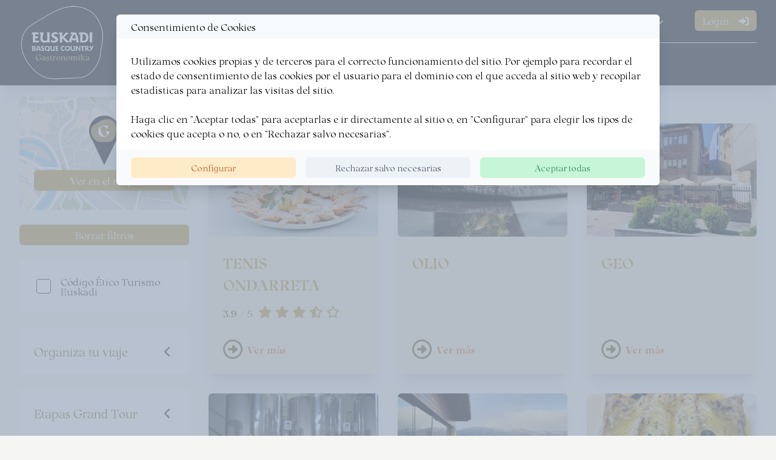

--- FILE ---
content_type: text/html; charset=UTF-8
request_url: https://euskadigastronomika.eus/es/organiza-tu-viaje
body_size: 72893
content:
<!doctype html>
<html lang="es">
<head>

    
    <meta charset="utf-8">
    <meta name="viewport" content="width=device-width, initial-scale=1">
    <meta name="csrf-token" content="jwcMuHDp8fw7pNs9t6G3a9DeDGGJSsTag94bXGsT">
    <meta http-equiv="X-UA-Compatible" content="IE=edge"/>
    <meta http-equiv="cleartype" content="on"/>
    <meta name="apple-mobile-web-app-capable" content="yes">

    <link rel="shortcut icon" href="/assets/frontend/images/favicon.png">

    <title>Organiza tu viaje</title>

    <meta name="description" content="Organiza tu viaje">
    <meta name="keywords" content="">
    <meta property="og:title" content="Organiza tu viaje"/>
    <meta property="og:url" content="https://euskadigastronomika.eus/es/organiza-tu-viaje"/>
    <meta property="og:site_name" content="GASTRONOMIKA"/>
    <meta property="og:description" content="Organiza tu viaje"/>

    
    <link rel="canonical" href="https://euskadigastronomika.eus/es/organiza-tu-viaje"/>

    
    <!-- Prefetch -->
    <link rel="preconnect" href="https://fonts.googleapis.com">
    <link rel="preconnect" href="https://fonts.gstatic.com" crossorigin>
    <link rel="preconnect" href="https://cdnjs.cloudflare.com" crossorigin>

    <link href="/assets/frontend/js/app.js?id=4ea3f26191c834a49dc5"
          rel="preload"
          as="script"
          crossorigin="anonymous"/>

            <link
            href="https://fonts.googleapis.com/css2?family=IBM+Plex+Sans:ital,wght@0,200;0,400;0,600;1,200;1,400;1,600&display=swap"
            rel="stylesheet">
        <link rel="stylesheet" href="https://cdnjs.cloudflare.com/ajax/libs/font-awesome/6.1.1/css/all.min.css"/>
        <link rel="stylesheet" href="https://cdnjs.cloudflare.com/ajax/libs/animate.css/4.1.1/animate.min.css"/>
    
    <link href="/assets/frontend/css/noctis.css?id=371cbdd099cd62552f61" rel="stylesheet">
    <link href="/assets/frontend/css/app.css?id=9ee8669e65134655c234" rel="stylesheet" crossorigin="anonymous"/>
    <link href="/assets/frontend/css/tailwind.css?id=868e2f9127fd66a7b844" rel="stylesheet">

    <style >[wire\:loading], [wire\:loading\.delay], [wire\:loading\.inline-block], [wire\:loading\.inline], [wire\:loading\.block], [wire\:loading\.flex], [wire\:loading\.table], [wire\:loading\.grid] {display: none;}[wire\:loading\.delay\.shortest], [wire\:loading\.delay\.shorter], [wire\:loading\.delay\.short], [wire\:loading\.delay\.long], [wire\:loading\.delay\.longer], [wire\:loading\.delay\.longest] {display:none;}[wire\:offline] {display: none;}[wire\:dirty]:not(textarea):not(input):not(select) {display: none;}input:-webkit-autofill, select:-webkit-autofill, textarea:-webkit-autofill {animation-duration: 50000s;animation-name: livewireautofill;}@keyframes livewireautofill { from {} }</style>

    
    <script src="https://maps.googleapis.com/maps/api/js?key=AIzaSyAEtT7RrZm00-ULQSSAel7L_8Ku-hEFk3Y&callback="
            crossorigin="anonymous"></script>


</head>

<body class="bg-stone-100">

<!-- Google Tag Manager (noscript) -->

<noscript>
    <iframe src="https://www.googletagmanager.com/ns.html?id=GTM-NLT53BS"

            height="0" width="0" style="display:none;visibility:hidden"></iframe>
</noscript>

<!-- End Google Tag Manager (noscript) -->

<div class="min-h-screen">

    <div x-data="{ show:false }"
     x-on:toggle-overlay.window="show = ($event.detail > 0) ? true : false "
     x-cloak>

    <div
         x-show="show"
         x-transition:enter="transform ease-out duration-200 transition"
         x-transition:enter-start="opacity-0"
         x-transition:enter-end="opacity-100"
         x-transition:leave="transform ease-in duration-200 transition"
         x-transition:leave-start="opacity-100"
         x-transition:leave-end="opacity-0"
         class="w-full h-full fixed block top-0 left-0 bg-white"
         style="background: rgba(0,0,0,.8); z-index: 9999;">

        <div class="flex items-center justify-center w-full h-full">

            <div class="flex justify-center items-center space-x-4 text-sm text-white">

                <div style="border-top-color:transparent"
                     class="border-solid animate-spin rounded-full border-white border-2 h-20 w-20">
                </div>

                <div>
                    
                </div>

            </div>

        </div>

    </div>

</div>

    
    <div x-data="{ open: false }"
     x-on:keydown.window.escape="open = false"
     class="relative overflow-hidden">

    <div x-show="open"
     class="fixed inset-0 flex z-50 lg:hidden overflow-y-auto"
     x-ref="dialog"
     aria-modal="true"
     style="display: none;">

    <div x-show="open"
         x-transition:enter="transition-opacity ease-linear duration-300"
         x-transition:enter-start="opacity-0"
         x-transition:enter-end="opacity-100"
         x-transition:leave="transition-opacity ease-linear duration-300"
         x-transition:leave-start="opacity-100"
         x-transition:leave-end="opacity-0"
         x-description="Off-canvas menu overlay, show/hide based on off-canvas menu state."
         class="fixed inset-0 bg-black bg-opacity-75" @click="open = false" aria-hidden="true"
         style="display: none;"></div>

    <div x-show="open"
         x-transition:enter="transition ease-in-out duration-300 transform"
         x-transition:enter-start="-translate-x-full"
         x-transition:enter-end="translate-x-0"
         x-transition:leave="transition ease-in-out duration-300 transform"
         x-transition:leave-start="translate-x-0"
         x-transition:leave-end="-translate-x-full"
         x-description="Off-canvas menu, show/hide based on off-canvas menu state."
         class="relative flex-1 flex flex-col max-w-xs w-full pt-5 pb-4 bg-black" style="display: none;">

        <div x-show="open"
             x-transition:enter="ease-in-out duration-300"
             x-transition:enter-start="opacity-0"
             x-transition:enter-end="opacity-100"
             x-transition:leave="ease-in-out duration-300"
             x-transition:leave-start="opacity-100"
             x-transition:leave-end="opacity-0"
             x-description="Close button, show/hide based on off-canvas menu state."
             class="absolute top-0 right-0 -mr-12 pt-2" style="display: none;">
            <button type="button"
                    class="ml-1 flex items-center justify-center h-10 w-10 rounded-full focus:outline-none focus:ring-2 focus:ring-inset focus:ring-white"
                    @click="open = false">
                <span class="sr-only">Close sidebar</span>
                <svg class="h-6 w-6 text-white" x-description="Heroicon name: outline/x"
                     xmlns="http://www.w3.org/2000/svg" fill="none" viewBox="0 0 24 24" stroke="currentColor"
                     aria-hidden="true">
                    <path stroke-linecap="round" stroke-linejoin="round" stroke-width="2"
                          d="M6 18L18 6M6 6l12 12"></path>
                </svg>
            </button>
        </div>

        <div class="mt-5 flex-1 h-0 overflow-y-auto">
            <nav class="px-2">

                <div class="space-y-4">

                    
                        <div>

    <div class="cursor-pointer" x-data="{open : false}">

        <div class="flex items-center" x-on:click="open = !open">

            <div class="min-w-0 flex-1 flex items-center text-primary-dark text-base">

                <div>
                    <a  href="/es/organiza-tu-viaje"                     class=" text-primary-dark  bg-transparent group flex items-center px-2 text-base rounded-md">

                        ORGANIZA TU VIAJE

                    </a>
                </div>

            </div>

            
        </div>

        
    </div>

</div>



                    
                        <div>

    <div class="cursor-pointer" x-data="{open : false}">

        <div class="flex items-center" x-on:click="open = !open">

            <div class="min-w-0 flex-1 flex items-center text-primary-dark text-base">

                <div>
                    <a  href="/es/a-la-vasca"                     class=" text-primary-dark  bg-transparent group flex items-center px-2 text-base rounded-md">

                        A LA VASCA

                    </a>
                </div>

            </div>

            
        </div>

        
    </div>

</div>



                    
                        <div>

    <div class="cursor-pointer" x-data="{open : false}">

        <div class="flex items-center" x-on:click="open = !open">

            <div class="min-w-0 flex-1 flex items-center text-primary-dark text-base">

                <div>
                    <a  href="/es/experiencias"                     class=" text-primary-dark  bg-transparent group flex items-center px-2 text-base rounded-md">

                        EXPERIENCIAS

                    </a>
                </div>

            </div>

            
        </div>

        
    </div>

</div>



                    
                        <div>

    <div class="cursor-pointer" x-data="{open : false}">

        <div class="flex items-center" x-on:click="open = !open">

            <div class="min-w-0 flex-1 flex items-center text-primary-dark text-base">

                <div>
                    <a  href="/es/somos"                     class=" text-primary-dark  bg-transparent group flex items-center px-2 text-base rounded-md">

                        SOMOS

                    </a>
                </div>

            </div>

            
        </div>

        
    </div>

</div>



                    
                        <div>

    <div class="cursor-pointer" x-data="{open : false}">

        <div class="flex items-center" x-on:click="open = !open">

            <div class="min-w-0 flex-1 flex items-center text-primary-dark text-base">

                <div>
                    <a  href="/es/alianzas"                     class=" text-primary-dark  bg-transparent group flex items-center px-2 text-base rounded-md">

                        ALIANZAS

                    </a>
                </div>

            </div>

            
        </div>

        
    </div>

</div>



                    
                        <div>

    <div class="cursor-pointer" x-data="{open : false}">

        <div class="flex items-center" x-on:click="open = !open">

            <div class="min-w-0 flex-1 flex items-center text-primary-dark text-base">

                <div>
                    <a  href="/es/premios"                     class=" text-primary-dark  bg-transparent group flex items-center px-2 text-base rounded-md">

                        PREMIOS

                    </a>
                </div>

            </div>

            
        </div>

        
    </div>

</div>



                    
                    <div class="flex flex-row space-x-2">

                        <a href="https://www.facebook.com/EuskadiGatronomika">
        
        <span class="inline-block relative">

            <span class="fa-stack fa-1x">
                <i class="fas fa-circle fa-stack-2x text-secondary"></i>
                <i class="fa-brands fa-facebook fa-stack-1x fa-inverse text-white"></i>
            </span>

            
        </span>

            </a>

                        <a href="https://twitter.com/i_euskadi">
        
        <span class="inline-block relative">

            <span class="fa-stack fa-1x">
                <i class="fas fa-circle fa-stack-2x text-secondary"></i>
                <i class="fa-brands fa-twitter fa-stack-1x fa-inverse text-white"></i>
            </span>

            
        </span>

            </a>

                        <a href="https://www.instagram.com/euskadigastronomika/">
        
        <span class="inline-block relative">

            <span class="fa-stack fa-1x">
                <i class="fas fa-circle fa-stack-2x text-secondary"></i>
                <i class="fa-brands fa-instagram fa-stack-1x fa-inverse text-white"></i>
            </span>

            
        </span>

            </a>

                        <a href="https://www.flickr.com/photos/euskaditurismo">
        
        <span class="inline-block relative">

            <span class="fa-stack fa-1x">
                <i class="fas fa-circle fa-stack-2x text-secondary"></i>
                <i class="fa-brands fa-flickr fa-stack-1x fa-inverse text-white"></i>
            </span>

            
        </span>

            </a>

                    </div>

                    

                    
                    
                    
                    

                    
                    
                    
                    

                    
                    
                    
                    

                    

                    <div class="flex items-center">

                        <div class="cursor-pointer" x-data="{open : false}">

                            <div class="flex items-center" x-on:click="open = !open">

                                <div class="min-w-0 flex-1 flex items-center text-primary-dark text-base">

                                    <div class="space-x-4 flex flex-row items-center ml-2">

                                        <span class="text-primary font-bold">
                                            ES
                                        </span>

                                    </div>

                                </div>

                                <div class="px-4 flex flex-row">

                                    <div class="text-primary" x-cloak="x-cloak">

    <i class="
        !leading-none
        
        text-center
        w-4
        fas fa-chevron-down
        fa-xs
                "
       style="transform: translate(0%,0%);"></i>

</div>

                                </div>

                            </div>

                            <div>

                                <ul class="rounded" x-cloak x-show="open">

                                    
                                        <li class="px-4 py-2">

                                            <a class="text-white" href="/es/organiza-tu-viaje">
                                                ES
                                            </a>

                                        </li>

                                    
                                        <li class="px-4 py-2">

                                            <a class="text-white" href="/eu/organiza-tu-viaje">
                                                EU
                                            </a>

                                        </li>

                                    
                                        <li class="px-4 py-2">

                                            <a class="text-white" href="/en/organiza-tu-viaje">
                                                EN
                                            </a>

                                        </li>

                                    
                                        <li class="px-4 py-2">

                                            <a class="text-white" href="/fr/organiza-tu-viaje">
                                                FR
                                            </a>

                                        </li>

                                    
                                </ul>

                            </div>

                        </div>

                    </div>

                    <hr class="bt-1 border-stone-300"/>

                    <div class="ml-2">

                        
                            <a href="/es/login"> 
    <button 
            type="button"
            class="
            justify-center text-base sm:text-base font-medium inline-flex items-center px-3 py-1 leading-0 transition-shadow hover:shadow-lg  rounded-md  shadow-sm
                                     bg-primary-dark focus:ring-gray-50 border border-transparent text-white focus:outline-none focus:ring-2 focus:ring-offset-2             ">







        <span class=" text-base md:text-base text-white">
            Login
        </span>

                    <span class=" pl-4  sm:pl-4 w-8" >
                <i class="fas fa-right-to-bracket text-white"></i>
            </span>
        
        
    </button>

     </a> 





                        
                    </div>

                </div>
            </nav>
        </div>
    </div>

    <div class="flex-shrink-0 w-14" aria-hidden="true">
        <!-- Dummy element to force sidebar to shrink to fit close icon -->
    </div>

</div>

    <div class="fixed z-40 w-full bg-black shadow-xl">

    <nav class="max-w-screen-xl mx-auto sm:px-6 lg:px-8 flex items-center justify-between" aria-label="Global">

        <div class="flex items-center flex-1">

            <div class="flex items-center justify-between w-full lg:w-auto py-2">

                <h1 title="Euskadi Gastronomika">
                    <span class="hidden">Euskadi Gastronomika</span>
                    <a title="Go to home" href="/">
                        <img class="w-24 h-auto pl-2 lg:pl-0 lg:w-full lg:h-auto lg:max-w-xxs"
                             width="224"
                             height="52"
                             src="/assets/frontend/images/customer/logo.png" alt="">
                    </a>
                </h1>

                <div class="pr-2 flex items-center lg:hidden">

                    <div class="flex flex-row items-center space-x-2">

                        <div wire:id="GE8xiR6iBFBCfyPLNs2o" wire:initial-data="{&quot;fingerprint&quot;:{&quot;id&quot;:&quot;GE8xiR6iBFBCfyPLNs2o&quot;,&quot;name&quot;:&quot;frontend.components.search-management&quot;,&quot;locale&quot;:&quot;frontend_es&quot;,&quot;path&quot;:&quot;es\/organiza-tu-viaje&quot;,&quot;method&quot;:&quot;GET&quot;},&quot;effects&quot;:{&quot;listeners&quot;:[]},&quot;serverMemo&quot;:{&quot;children&quot;:[],&quot;errors&quot;:[],&quot;htmlHash&quot;:&quot;24eb11e0&quot;,&quot;data&quot;:{&quot;municipalities&quot;:[{&quot;value&quot;:96,&quot;name&quot;:&quot;Abadi\u00f1o&quot;,&quot;option&quot;:{&quot;disabled_on_selector&quot;:0}},{&quot;value&quot;:194,&quot;name&quot;:&quot;Abaltzisketa&quot;,&quot;option&quot;:{&quot;disabled_on_selector&quot;:0}},{&quot;value&quot;:76,&quot;name&quot;:&quot;Abanto Zierbena&quot;,&quot;option&quot;:{&quot;disabled_on_selector&quot;:0}},{&quot;value&quot;:195,&quot;name&quot;:&quot;Aduna&quot;,&quot;option&quot;:{&quot;disabled_on_selector&quot;:0}},{&quot;value&quot;:179,&quot;name&quot;:&quot;Aia&quot;,&quot;option&quot;:{&quot;disabled_on_selector&quot;:0}},{&quot;value&quot;:184,&quot;name&quot;:&quot;Aizarnazabal&quot;,&quot;option&quot;:{&quot;disabled_on_selector&quot;:0}},{&quot;value&quot;:133,&quot;name&quot;:&quot;Ajangiz&quot;,&quot;option&quot;:{&quot;disabled_on_selector&quot;:0}},{&quot;value&quot;:196,&quot;name&quot;:&quot;Albiztur&quot;,&quot;option&quot;:{&quot;disabled_on_selector&quot;:0}},{&quot;value&quot;:197,&quot;name&quot;:&quot;Alegia&quot;,&quot;option&quot;:{&quot;disabled_on_selector&quot;:0}},{&quot;value&quot;:52,&quot;name&quot;:&quot;Alegr\u00eda-Dulantzi&quot;,&quot;option&quot;:{&quot;disabled_on_selector&quot;:0}},{&quot;value&quot;:198,&quot;name&quot;:&quot;Alkiza&quot;,&quot;option&quot;:{&quot;disabled_on_selector&quot;:0}},{&quot;value&quot;:65,&quot;name&quot;:&quot;Alonsotegi&quot;,&quot;option&quot;:{&quot;disabled_on_selector&quot;:0}},{&quot;value&quot;:222,&quot;name&quot;:&quot;Altzaga&quot;,&quot;option&quot;:{&quot;disabled_on_selector&quot;:0}},{&quot;value&quot;:199,&quot;name&quot;:&quot;Altzo&quot;,&quot;option&quot;:{&quot;disabled_on_selector&quot;:0}},{&quot;value&quot;:200,&quot;name&quot;:&quot;Amezketa&quot;,&quot;option&quot;:{&quot;disabled_on_selector&quot;:0}},{&quot;value&quot;:97,&quot;name&quot;:&quot;Amorebieta-Etxano&quot;,&quot;option&quot;:{&quot;disabled_on_selector&quot;:0}},{&quot;value&quot;:153,&quot;name&quot;:&quot;Amoroto&quot;,&quot;option&quot;:{&quot;disabled_on_selector&quot;:0}},{&quot;value&quot;:10,&quot;name&quot;:&quot;Amurrio&quot;,&quot;option&quot;:{&quot;disabled_on_selector&quot;:0}},{&quot;value&quot;:36,&quot;name&quot;:&quot;A\u00f1ana&quot;,&quot;option&quot;:{&quot;disabled_on_selector&quot;:0}},{&quot;value&quot;:244,&quot;name&quot;:&quot;Andoain&quot;,&quot;option&quot;:{&quot;disabled_on_selector&quot;:0}},{&quot;value&quot;:201,&quot;name&quot;:&quot;Anoeta&quot;,&quot;option&quot;:{&quot;disabled_on_selector&quot;:0}},{&quot;value&quot;:171,&quot;name&quot;:&quot;Antzuola&quot;,&quot;option&quot;:{&quot;disabled_on_selector&quot;:0}},{&quot;value&quot;:81,&quot;name&quot;:&quot;Arakaldo&quot;,&quot;option&quot;:{&quot;disabled_on_selector&quot;:0}},{&quot;value&quot;:223,&quot;name&quot;:&quot;Arama&quot;,&quot;option&quot;:{&quot;disabled_on_selector&quot;:0}},{&quot;value&quot;:30,&quot;name&quot;:&quot;Aramaio&quot;,&quot;option&quot;:{&quot;disabled_on_selector&quot;:0}},{&quot;value&quot;:82,&quot;name&quot;:&quot;Arantzazu&quot;,&quot;option&quot;:{&quot;disabled_on_selector&quot;:0}},{&quot;value&quot;:83,&quot;name&quot;:&quot;Areatza&quot;,&quot;option&quot;:{&quot;disabled_on_selector&quot;:0}},{&quot;value&quot;:172,&quot;name&quot;:&quot;Aretxabaleta&quot;,&quot;option&quot;:{&quot;disabled_on_selector&quot;:0}},{&quot;value&quot;:37,&quot;name&quot;:&quot;Armi\u00f1\u00f3n&quot;,&quot;option&quot;:{&quot;disabled_on_selector&quot;:0}},{&quot;value&quot;:46,&quot;name&quot;:&quot;Arraia-Maeztu&quot;,&quot;option&quot;:{&quot;disabled_on_selector&quot;:0}},{&quot;value&quot;:84,&quot;name&quot;:&quot;Arrankudiaga&quot;,&quot;option&quot;:{&quot;disabled_on_selector&quot;:0}},{&quot;value&quot;:173,&quot;name&quot;:&quot;Arrasate\/Mondrag\u00f3n&quot;,&quot;option&quot;:{&quot;disabled_on_selector&quot;:0}},{&quot;value&quot;:134,&quot;name&quot;:&quot;Arratzu&quot;,&quot;option&quot;:{&quot;disabled_on_selector&quot;:0}},{&quot;value&quot;:31,&quot;name&quot;:&quot;Arrazua-Ubarrundia&quot;,&quot;option&quot;:{&quot;disabled_on_selector&quot;:0}},{&quot;value&quot;:109,&quot;name&quot;:&quot;Arrieta&quot;,&quot;option&quot;:{&quot;disabled_on_selector&quot;:0}},{&quot;value&quot;:60,&quot;name&quot;:&quot;Arrigorriaga&quot;,&quot;option&quot;:{&quot;disabled_on_selector&quot;:0}},{&quot;value&quot;:85,&quot;name&quot;:&quot;Artea&quot;,&quot;option&quot;:{&quot;disabled_on_selector&quot;:0}},{&quot;value&quot;:66,&quot;name&quot;:&quot;Artzentales&quot;,&quot;option&quot;:{&quot;disabled_on_selector&quot;:0}},{&quot;value&quot;:11,&quot;name&quot;:&quot;Artziniega&quot;,&quot;option&quot;:{&quot;disabled_on_selector&quot;:0}},{&quot;value&quot;:53,&quot;name&quot;:&quot;Asparrena&quot;,&quot;option&quot;:{&quot;disabled_on_selector&quot;:0}},{&quot;value&quot;:202,&quot;name&quot;:&quot;Asteasu&quot;,&quot;option&quot;:{&quot;disabled_on_selector&quot;:0}},{&quot;value&quot;:245,&quot;name&quot;:&quot;Astigarraga&quot;,&quot;option&quot;:{&quot;disabled_on_selector&quot;:0}},{&quot;value&quot;:224,&quot;name&quot;:&quot;Ataun&quot;,&quot;option&quot;:{&quot;disabled_on_selector&quot;:0}},{&quot;value&quot;:98,&quot;name&quot;:&quot;Atxondo&quot;,&quot;option&quot;:{&quot;disabled_on_selector&quot;:0}},{&quot;value&quot;:154,&quot;name&quot;:&quot;Aulesti&quot;,&quot;option&quot;:{&quot;disabled_on_selector&quot;:0}},{&quot;value&quot;:12,&quot;name&quot;:&quot;Ayala\/ Aiara&quot;,&quot;option&quot;:{&quot;disabled_on_selector&quot;:0}},{&quot;value&quot;:185,&quot;name&quot;:&quot;Azkoitia&quot;,&quot;option&quot;:{&quot;disabled_on_selector&quot;:0}},{&quot;value&quot;:186,&quot;name&quot;:&quot;Azpeitia&quot;,&quot;option&quot;:{&quot;disabled_on_selector&quot;:0}},{&quot;value&quot;:110,&quot;name&quot;:&quot;Bakio&quot;,&quot;option&quot;:{&quot;disabled_on_selector&quot;:0}},{&quot;value&quot;:203,&quot;name&quot;:&quot;Baliarrain&quot;,&quot;option&quot;:{&quot;disabled_on_selector&quot;:0}},{&quot;value&quot;:67,&quot;name&quot;:&quot;Balmaseda&quot;,&quot;option&quot;:{&quot;disabled_on_selector&quot;:0}},{&quot;value&quot;:15,&quot;name&quot;:&quot;Ba\u00f1os de Ebro\/ Ma\u00f1ueta&quot;,&quot;option&quot;:{&quot;disabled_on_selector&quot;:0}},{&quot;value&quot;:2,&quot;name&quot;:&quot;Barakaldo&quot;,&quot;option&quot;:{&quot;disabled_on_selector&quot;:0}},{&quot;value&quot;:118,&quot;name&quot;:&quot;Barrika&quot;,&quot;option&quot;:{&quot;disabled_on_selector&quot;:0}},{&quot;value&quot;:54,&quot;name&quot;:&quot;Barrundia&quot;,&quot;option&quot;:{&quot;disabled_on_selector&quot;:0}},{&quot;value&quot;:61,&quot;name&quot;:&quot;Basauri&quot;,&quot;option&quot;:{&quot;disabled_on_selector&quot;:0}},{&quot;value&quot;:225,&quot;name&quot;:&quot;Beasain&quot;,&quot;option&quot;:{&quot;disabled_on_selector&quot;:0}},{&quot;value&quot;:86,&quot;name&quot;:&quot;Bedia&quot;,&quot;option&quot;:{&quot;disabled_on_selector&quot;:0}},{&quot;value&quot;:187,&quot;name&quot;:&quot;Beizama&quot;,&quot;option&quot;:{&quot;disabled_on_selector&quot;:0}},{&quot;value&quot;:204,&quot;name&quot;:&quot;Belauntza&quot;,&quot;option&quot;:{&quot;disabled_on_selector&quot;:0}},{&quot;value&quot;:119,&quot;name&quot;:&quot;Berango&quot;,&quot;option&quot;:{&quot;disabled_on_selector&quot;:0}},{&quot;value&quot;:38,&quot;name&quot;:&quot;Berantevilla&quot;,&quot;option&quot;:{&quot;disabled_on_selector&quot;:0}},{&quot;value&quot;:205,&quot;name&quot;:&quot;Berastegi&quot;,&quot;option&quot;:{&quot;disabled_on_selector&quot;:0}},{&quot;value&quot;:174,&quot;name&quot;:&quot;Bergara&quot;,&quot;option&quot;:{&quot;disabled_on_selector&quot;:0}},{&quot;value&quot;:135,&quot;name&quot;:&quot;Bermeo&quot;,&quot;option&quot;:{&quot;disabled_on_selector&quot;:0}},{&quot;value&quot;:47,&quot;name&quot;:&quot;Bernedo&quot;,&quot;option&quot;:{&quot;disabled_on_selector&quot;:0}},{&quot;value&quot;:155,&quot;name&quot;:&quot;Berriatua&quot;,&quot;option&quot;:{&quot;disabled_on_selector&quot;:0}},{&quot;value&quot;:99,&quot;name&quot;:&quot;Berriz&quot;,&quot;option&quot;:{&quot;disabled_on_selector&quot;:0}},{&quot;value&quot;:206,&quot;name&quot;:&quot;Berrobi&quot;,&quot;option&quot;:{&quot;disabled_on_selector&quot;:0}},{&quot;value&quot;:207,&quot;name&quot;:&quot;Bidania-Goiatz&quot;,&quot;option&quot;:{&quot;disabled_on_selector&quot;:0}},{&quot;value&quot;:3,&quot;name&quot;:&quot;Bilbao&quot;,&quot;option&quot;:{&quot;disabled_on_selector&quot;:0}},{&quot;value&quot;:136,&quot;name&quot;:&quot;Busturia&quot;,&quot;option&quot;:{&quot;disabled_on_selector&quot;:0}},{&quot;value&quot;:48,&quot;name&quot;:&quot;Campezo\/ Kanpezu&quot;,&quot;option&quot;:{&quot;disabled_on_selector&quot;:0}},{&quot;value&quot;:165,&quot;name&quot;:&quot;Deba&quot;,&quot;option&quot;:{&quot;disabled_on_selector&quot;:0}},{&quot;value&quot;:125,&quot;name&quot;:&quot;Derio&quot;,&quot;option&quot;:{&quot;disabled_on_selector&quot;:0}},{&quot;value&quot;:87,&quot;name&quot;:&quot;Dima&quot;,&quot;option&quot;:{&quot;disabled_on_selector&quot;:0}},{&quot;value&quot;:9,&quot;name&quot;:&quot;Donostia-San Sebasti\u00e1n&quot;,&quot;option&quot;:{&quot;disabled_on_selector&quot;:0}},{&quot;value&quot;:100,&quot;name&quot;:&quot;Durango&quot;,&quot;option&quot;:{&quot;disabled_on_selector&quot;:0}},{&quot;value&quot;:137,&quot;name&quot;:&quot;Ea&quot;,&quot;option&quot;:{&quot;disabled_on_selector&quot;:0}},{&quot;value&quot;:166,&quot;name&quot;:&quot;Eibar&quot;,&quot;option&quot;:{&quot;disabled_on_selector&quot;:0}},{&quot;value&quot;:138,&quot;name&quot;:&quot;Elantxobe&quot;,&quot;option&quot;:{&quot;disabled_on_selector&quot;:0}},{&quot;value&quot;:55,&quot;name&quot;:&quot;Elburgo\/ Burgelu&quot;,&quot;option&quot;:{&quot;disabled_on_selector&quot;:0}},{&quot;value&quot;:16,&quot;name&quot;:&quot;Elciego&quot;,&quot;option&quot;:{&quot;disabled_on_selector&quot;:0}},{&quot;value&quot;:208,&quot;name&quot;:&quot;Elduain&quot;,&quot;option&quot;:{&quot;disabled_on_selector&quot;:0}},{&quot;value&quot;:175,&quot;name&quot;:&quot;Elgeta&quot;,&quot;option&quot;:{&quot;disabled_on_selector&quot;:0}},{&quot;value&quot;:167,&quot;name&quot;:&quot;Elgoibar&quot;,&quot;option&quot;:{&quot;disabled_on_selector&quot;:0}},{&quot;value&quot;:101,&quot;name&quot;:&quot;Elorrio&quot;,&quot;option&quot;:{&quot;disabled_on_selector&quot;:0}},{&quot;value&quot;:17,&quot;name&quot;:&quot;Elvillar\/ Bilar&quot;,&quot;option&quot;:{&quot;disabled_on_selector&quot;:0}},{&quot;value&quot;:126,&quot;name&quot;:&quot;Erandio&quot;,&quot;option&quot;:{&quot;disabled_on_selector&quot;:0}},{&quot;value&quot;:139,&quot;name&quot;:&quot;Ere\u00f1o&quot;,&quot;option&quot;:{&quot;disabled_on_selector&quot;:0}},{&quot;value&quot;:102,&quot;name&quot;:&quot;Ermua&quot;,&quot;option&quot;:{&quot;disabled_on_selector&quot;:0}},{&quot;value&quot;:240,&quot;name&quot;:&quot;Errenteria&quot;,&quot;option&quot;:{&quot;disabled_on_selector&quot;:0}},{&quot;value&quot;:188,&quot;name&quot;:&quot;Errezil&quot;,&quot;option&quot;:{&quot;disabled_on_selector&quot;:0}},{&quot;value&quot;:39,&quot;name&quot;:&quot;Erriberagoitia\/ Ribera alta &quot;,&quot;option&quot;:{&quot;disabled_on_selector&quot;:0}},{&quot;value&quot;:140,&quot;name&quot;:&quot;Errigoiti&quot;,&quot;option&quot;:{&quot;disabled_on_selector&quot;:0}},{&quot;value&quot;:176,&quot;name&quot;:&quot;Eskoriatza&quot;,&quot;option&quot;:{&quot;disabled_on_selector&quot;:0}},{&quot;value&quot;:62,&quot;name&quot;:&quot;Etxebarri&quot;,&quot;option&quot;:{&quot;disabled_on_selector&quot;:0}},{&quot;value&quot;:156,&quot;name&quot;:&quot;Etxebarria&quot;,&quot;option&quot;:{&quot;disabled_on_selector&quot;:0}},{&quot;value&quot;:190,&quot;name&quot;:&quot;Ezkio-Itsaso&quot;,&quot;option&quot;:{&quot;disabled_on_selector&quot;:0}},{&quot;value&quot;:141,&quot;name&quot;:&quot;Forua&quot;,&quot;option&quot;:{&quot;disabled_on_selector&quot;:0}},{&quot;value&quot;:111,&quot;name&quot;:&quot;Fruiz&quot;,&quot;option&quot;:{&quot;disabled_on_selector&quot;:0}},{&quot;value&quot;:226,&quot;name&quot;:&quot;Gabiria&quot;,&quot;option&quot;:{&quot;disabled_on_selector&quot;:0}},{&quot;value&quot;:227,&quot;name&quot;:&quot;Gaintza&quot;,&quot;option&quot;:{&quot;disabled_on_selector&quot;:0}},{&quot;value&quot;:63,&quot;name&quot;:&quot;Galdakao&quot;,&quot;option&quot;:{&quot;disabled_on_selector&quot;:0}},{&quot;value&quot;:68,&quot;name&quot;:&quot;Galdames&quot;,&quot;option&quot;:{&quot;disabled_on_selector&quot;:0}},{&quot;value&quot;:112,&quot;name&quot;:&quot;Gamiz-Fika&quot;,&quot;option&quot;:{&quot;disabled_on_selector&quot;:0}},{&quot;value&quot;:103,&quot;name&quot;:&quot;Garai&quot;,&quot;option&quot;:{&quot;disabled_on_selector&quot;:0}},{&quot;value&quot;:113,&quot;name&quot;:&quot;Gatika&quot;,&quot;option&quot;:{&quot;disabled_on_selector&quot;:0}},{&quot;value&quot;:142,&quot;name&quot;:&quot;Gautegiz Arteaga&quot;,&quot;option&quot;:{&quot;disabled_on_selector&quot;:0}},{&quot;value&quot;:209,&quot;name&quot;:&quot;Gaztelu&quot;,&quot;option&quot;:{&quot;disabled_on_selector&quot;:0}},{&quot;value&quot;:143,&quot;name&quot;:&quot;Gernika-Lumo&quot;,&quot;option&quot;:{&quot;disabled_on_selector&quot;:0}},{&quot;value&quot;:180,&quot;name&quot;:&quot;Getaria&quot;,&quot;option&quot;:{&quot;disabled_on_selector&quot;:0}},{&quot;value&quot;:4,&quot;name&quot;:&quot;Getxo&quot;,&quot;option&quot;:{&quot;disabled_on_selector&quot;:0}},{&quot;value&quot;:157,&quot;name&quot;:&quot;Gizaburuaga&quot;,&quot;option&quot;:{&quot;disabled_on_selector&quot;:0}},{&quot;value&quot;:69,&quot;name&quot;:&quot;Gordexola&quot;,&quot;option&quot;:{&quot;disabled_on_selector&quot;:0}},{&quot;value&quot;:120,&quot;name&quot;:&quot;Gorliz&quot;,&quot;option&quot;:{&quot;disabled_on_selector&quot;:0}},{&quot;value&quot;:70,&quot;name&quot;:&quot;G\u00fce\u00f1es&quot;,&quot;option&quot;:{&quot;disabled_on_selector&quot;:0}},{&quot;value&quot;:49,&quot;name&quot;:&quot;Harana\/ Valle de Arana&quot;,&quot;option&quot;:{&quot;disabled_on_selector&quot;:0}},{&quot;value&quot;:246,&quot;name&quot;:&quot;Hernani&quot;,&quot;option&quot;:{&quot;disabled_on_selector&quot;:0}},{&quot;value&quot;:210,&quot;name&quot;:&quot;Hernialde&quot;,&quot;option&quot;:{&quot;disabled_on_selector&quot;:0}},{&quot;value&quot;:250,&quot;name&quot;:&quot;Hondarribia&quot;,&quot;option&quot;:{&quot;disabled_on_selector&quot;:0}},{&quot;value&quot;:211,&quot;name&quot;:&quot;Ibarra&quot;,&quot;option&quot;:{&quot;disabled_on_selector&quot;:0}},{&quot;value&quot;:144,&quot;name&quot;:&quot;Ibarrangelu&quot;,&quot;option&quot;:{&quot;disabled_on_selector&quot;:0}},{&quot;value&quot;:228,&quot;name&quot;:&quot;Idiazabal&quot;,&quot;option&quot;:{&quot;disabled_on_selector&quot;:0}},{&quot;value&quot;:88,&quot;name&quot;:&quot;Igorre&quot;,&quot;option&quot;:{&quot;disabled_on_selector&quot;:0}},{&quot;value&quot;:212,&quot;name&quot;:&quot;Ikaztegieta&quot;,&quot;option&quot;:{&quot;disabled_on_selector&quot;:0}},{&quot;value&quot;:251,&quot;name&quot;:&quot;Irun&quot;,&quot;option&quot;:{&quot;disabled_on_selector&quot;:0}},{&quot;value&quot;:40,&quot;name&quot;:&quot;Iru\u00f1a Oka\/ Iru\u00f1a de Oca&quot;,&quot;option&quot;:{&quot;disabled_on_selector&quot;:0}},{&quot;value&quot;:213,&quot;name&quot;:&quot;Irura&quot;,&quot;option&quot;:{&quot;disabled_on_selector&quot;:0}},{&quot;value&quot;:56,&quot;name&quot;:&quot;Iruraiz-Gauna&quot;,&quot;option&quot;:{&quot;disabled_on_selector&quot;:0}},{&quot;value&quot;:158,&quot;name&quot;:&quot;Ispaster&quot;,&quot;option&quot;:{&quot;disabled_on_selector&quot;:0}},{&quot;value&quot;:229,&quot;name&quot;:&quot;Itsasondo&quot;,&quot;option&quot;:{&quot;disabled_on_selector&quot;:0}},{&quot;value&quot;:104,&quot;name&quot;:&quot;Iurreta&quot;,&quot;option&quot;:{&quot;disabled_on_selector&quot;:0}},{&quot;value&quot;:105,&quot;name&quot;:&quot;Izurtza&quot;,&quot;option&quot;:{&quot;disabled_on_selector&quot;:0}},{&quot;value&quot;:71,&quot;name&quot;:&quot;Karrantza harana\/ Valle de Carranza&quot;,&quot;option&quot;:{&quot;disabled_on_selector&quot;:0}},{&quot;value&quot;:145,&quot;name&quot;:&quot;Kortezubi&quot;,&quot;option&quot;:{&quot;disabled_on_selector&quot;:0}},{&quot;value&quot;:18,&quot;name&quot;:&quot;Kripan&quot;,&quot;option&quot;:{&quot;disabled_on_selector&quot;:0}},{&quot;value&quot;:41,&quot;name&quot;:&quot;Kuartango&quot;,&quot;option&quot;:{&quot;disabled_on_selector&quot;:0}},{&quot;value&quot;:19,&quot;name&quot;:&quot;Labastida\/ Bastida&quot;,&quot;option&quot;:{&quot;disabled_on_selector&quot;:0}},{&quot;value&quot;:50,&quot;name&quot;:&quot;Lagr\u00e1n&quot;,&quot;option&quot;:{&quot;disabled_on_selector&quot;:0}},{&quot;value&quot;:20,&quot;name&quot;:&quot;Laguardia&quot;,&quot;option&quot;:{&quot;disabled_on_selector&quot;:0}},{&quot;value&quot;:21,&quot;name&quot;:&quot;Lanciego\/ Lantziego&quot;,&quot;option&quot;:{&quot;disabled_on_selector&quot;:0}},{&quot;value&quot;:72,&quot;name&quot;:&quot;Lanestosa&quot;,&quot;option&quot;:{&quot;disabled_on_selector&quot;:0}},{&quot;value&quot;:42,&quot;name&quot;:&quot;Lantar\u00f3n&quot;,&quot;option&quot;:{&quot;disabled_on_selector&quot;:0}},{&quot;value&quot;:22,&quot;name&quot;:&quot;Lapuebla de Labarca&quot;,&quot;option&quot;:{&quot;disabled_on_selector&quot;:0}},{&quot;value&quot;:127,&quot;name&quot;:&quot;Larrabetzu&quot;,&quot;option&quot;:{&quot;disabled_on_selector&quot;:0}},{&quot;value&quot;:214,&quot;name&quot;:&quot;Larraul&quot;,&quot;option&quot;:{&quot;disabled_on_selector&quot;:0}},{&quot;value&quot;:247,&quot;name&quot;:&quot;Lasarte-Oria&quot;,&quot;option&quot;:{&quot;disabled_on_selector&quot;:0}},{&quot;value&quot;:13,&quot;name&quot;:&quot;Laudio\/ Llodio&quot;,&quot;option&quot;:{&quot;disabled_on_selector&quot;:0}},{&quot;value&quot;:114,&quot;name&quot;:&quot;Laukiz&quot;,&quot;option&quot;:{&quot;disabled_on_selector&quot;:0}},{&quot;value&quot;:230,&quot;name&quot;:&quot;Lazkao&quot;,&quot;option&quot;:{&quot;disabled_on_selector&quot;:0}},{&quot;value&quot;:215,&quot;name&quot;:&quot;Leaburu&quot;,&quot;option&quot;:{&quot;disabled_on_selector&quot;:0}},{&quot;value&quot;:191,&quot;name&quot;:&quot;Legazpi&quot;,&quot;option&quot;:{&quot;disabled_on_selector&quot;:0}},{&quot;value&quot;:231,&quot;name&quot;:&quot;Legorreta&quot;,&quot;option&quot;:{&quot;disabled_on_selector&quot;:0}},{&quot;value&quot;:32,&quot;name&quot;:&quot;Legutio&quot;,&quot;option&quot;:{&quot;disabled_on_selector&quot;:0}},{&quot;value&quot;:177,&quot;name&quot;:&quot;Leintz-Gatzaga&quot;,&quot;option&quot;:{&quot;disabled_on_selector&quot;:0}},{&quot;value&quot;:128,&quot;name&quot;:&quot;Leioa&quot;,&quot;option&quot;:{&quot;disabled_on_selector&quot;:0}},{&quot;value&quot;:159,&quot;name&quot;:&quot;Lekeitio&quot;,&quot;option&quot;:{&quot;disabled_on_selector&quot;:0}},{&quot;value&quot;:89,&quot;name&quot;:&quot;Lemoa&quot;,&quot;option&quot;:{&quot;disabled_on_selector&quot;:0}},{&quot;value&quot;:121,&quot;name&quot;:&quot;Lemoiz&quot;,&quot;option&quot;:{&quot;disabled_on_selector&quot;:0}},{&quot;value&quot;:23,&quot;name&quot;:&quot;Leza&quot;,&quot;option&quot;:{&quot;disabled_on_selector&quot;:0}},{&quot;value&quot;:129,&quot;name&quot;:&quot;Lezama&quot;,&quot;option&quot;:{&quot;disabled_on_selector&quot;:0}},{&quot;value&quot;:241,&quot;name&quot;:&quot;Lezo&quot;,&quot;option&quot;:{&quot;disabled_on_selector&quot;:0}},{&quot;value&quot;:216,&quot;name&quot;:&quot;Lizartza&quot;,&quot;option&quot;:{&quot;disabled_on_selector&quot;:0}},{&quot;value&quot;:130,&quot;name&quot;:&quot;Loiu&quot;,&quot;option&quot;:{&quot;disabled_on_selector&quot;:0}},{&quot;value&quot;:106,&quot;name&quot;:&quot;Mallabia&quot;,&quot;option&quot;:{&quot;disabled_on_selector&quot;:0}},{&quot;value&quot;:107,&quot;name&quot;:&quot;Ma\u00f1aria&quot;,&quot;option&quot;:{&quot;disabled_on_selector&quot;:0}},{&quot;value&quot;:160,&quot;name&quot;:&quot;Markina-Xemein&quot;,&quot;option&quot;:{&quot;disabled_on_selector&quot;:0}},{&quot;value&quot;:115,&quot;name&quot;:&quot;Maruri-Jatabe&quot;,&quot;option&quot;:{&quot;disabled_on_selector&quot;:0}},{&quot;value&quot;:116,&quot;name&quot;:&quot;Me\u00f1aka&quot;,&quot;option&quot;:{&quot;disabled_on_selector&quot;:0}},{&quot;value&quot;:168,&quot;name&quot;:&quot;Mendaro&quot;,&quot;option&quot;:{&quot;disabled_on_selector&quot;:0}},{&quot;value&quot;:146,&quot;name&quot;:&quot;Mendata&quot;,&quot;option&quot;:{&quot;disabled_on_selector&quot;:0}},{&quot;value&quot;:161,&quot;name&quot;:&quot;Mendexa&quot;,&quot;option&quot;:{&quot;disabled_on_selector&quot;:0}},{&quot;value&quot;:24,&quot;name&quot;:&quot;Moreda de \u00c1lava \/ Moreda Araba&quot;,&quot;option&quot;:{&quot;disabled_on_selector&quot;:0}},{&quot;value&quot;:147,&quot;name&quot;:&quot;Morga&quot;,&quot;option&quot;:{&quot;disabled_on_selector&quot;:0}},{&quot;value&quot;:148,&quot;name&quot;:&quot;Mundaka&quot;,&quot;option&quot;:{&quot;disabled_on_selector&quot;:0}},{&quot;value&quot;:117,&quot;name&quot;:&quot;Mungia&quot;,&quot;option&quot;:{&quot;disabled_on_selector&quot;:0}},{&quot;value&quot;:162,&quot;name&quot;:&quot;Munitibar-Arbatzegi Gerrikaitz&quot;,&quot;option&quot;:{&quot;disabled_on_selector&quot;:0}},{&quot;value&quot;:149,&quot;name&quot;:&quot;Murueta&quot;,&quot;option&quot;:{&quot;disabled_on_selector&quot;:0}},{&quot;value&quot;:77,&quot;name&quot;:&quot;Muskiz&quot;,&quot;option&quot;:{&quot;disabled_on_selector&quot;:0}},{&quot;value&quot;:232,&quot;name&quot;:&quot;Mutiloa&quot;,&quot;option&quot;:{&quot;disabled_on_selector&quot;:0}},{&quot;value&quot;:169,&quot;name&quot;:&quot;Mutriku&quot;,&quot;option&quot;:{&quot;disabled_on_selector&quot;:0}},{&quot;value&quot;:150,&quot;name&quot;:&quot;Muxika&quot;,&quot;option&quot;:{&quot;disabled_on_selector&quot;:0}},{&quot;value&quot;:151,&quot;name&quot;:&quot;Nabarniz&quot;,&quot;option&quot;:{&quot;disabled_on_selector&quot;:0}},{&quot;value&quot;:25,&quot;name&quot;:&quot;Navaridas&quot;,&quot;option&quot;:{&quot;disabled_on_selector&quot;:0}},{&quot;value&quot;:242,&quot;name&quot;:&quot;Oiartzun&quot;,&quot;option&quot;:{&quot;disabled_on_selector&quot;:0}},{&quot;value&quot;:14,&quot;name&quot;:&quot;Okondo&quot;,&quot;option&quot;:{&quot;disabled_on_selector&quot;:0}},{&quot;value&quot;:233,&quot;name&quot;:&quot;Olaberria&quot;,&quot;option&quot;:{&quot;disabled_on_selector&quot;:0}},{&quot;value&quot;:178,&quot;name&quot;:&quot;O\u00f1ati&quot;,&quot;option&quot;:{&quot;disabled_on_selector&quot;:0}},{&quot;value&quot;:163,&quot;name&quot;:&quot;Ondarroa&quot;,&quot;option&quot;:{&quot;disabled_on_selector&quot;:0}},{&quot;value&quot;:234,&quot;name&quot;:&quot;Ordizia&quot;,&quot;option&quot;:{&quot;disabled_on_selector&quot;:0}},{&quot;value&quot;:217,&quot;name&quot;:&quot;Orendain&quot;,&quot;option&quot;:{&quot;disabled_on_selector&quot;:0}},{&quot;value&quot;:218,&quot;name&quot;:&quot;Orexa&quot;,&quot;option&quot;:{&quot;disabled_on_selector&quot;:0}},{&quot;value&quot;:181,&quot;name&quot;:&quot;Orio&quot;,&quot;option&quot;:{&quot;disabled_on_selector&quot;:0}},{&quot;value&quot;:235,&quot;name&quot;:&quot;Ormaiztegi&quot;,&quot;option&quot;:{&quot;disabled_on_selector&quot;:0}},{&quot;value&quot;:90,&quot;name&quot;:&quot;Orozko&quot;,&quot;option&quot;:{&quot;disabled_on_selector&quot;:0}},{&quot;value&quot;:78,&quot;name&quot;:&quot;Ortuella&quot;,&quot;option&quot;:{&quot;disabled_on_selector&quot;:0}},{&quot;value&quot;:91,&quot;name&quot;:&quot;Otxandio&quot;,&quot;option&quot;:{&quot;disabled_on_selector&quot;:0}},{&quot;value&quot;:26,&quot;name&quot;:&quot;Oy\u00f3n-Oion&quot;,&quot;option&quot;:{&quot;disabled_on_selector&quot;:0}},{&quot;value&quot;:243,&quot;name&quot;:&quot;Pasaia&quot;,&quot;option&quot;:{&quot;disabled_on_selector&quot;:0}},{&quot;value&quot;:51,&quot;name&quot;:&quot;Pe\u00f1acerrada-Urizaharra&quot;,&quot;option&quot;:{&quot;disabled_on_selector&quot;:0}},{&quot;value&quot;:122,&quot;name&quot;:&quot;Plentzia&quot;,&quot;option&quot;:{&quot;disabled_on_selector&quot;:0}},{&quot;value&quot;:5,&quot;name&quot;:&quot;Portugalete&quot;,&quot;option&quot;:{&quot;disabled_on_selector&quot;:0}},{&quot;value&quot;:43,&quot;name&quot;:&quot;Ribera baja\/ Erribera beitia&quot;,&quot;option&quot;:{&quot;disabled_on_selector&quot;:0}},{&quot;value&quot;:57,&quot;name&quot;:&quot;Salvatierra\/ Agurain&quot;,&quot;option&quot;:{&quot;disabled_on_selector&quot;:0}},{&quot;value&quot;:27,&quot;name&quot;:&quot;Samaniego&quot;,&quot;option&quot;:{&quot;disabled_on_selector&quot;:0}},{&quot;value&quot;:58,&quot;name&quot;:&quot;San Mill\u00e1n\/ Donemiliaga&quot;,&quot;option&quot;:{&quot;disabled_on_selector&quot;:0}},{&quot;value&quot;:6,&quot;name&quot;:&quot;Santurtzi&quot;,&quot;option&quot;:{&quot;disabled_on_selector&quot;:0}},{&quot;value&quot;:236,&quot;name&quot;:&quot;Segura&quot;,&quot;option&quot;:{&quot;disabled_on_selector&quot;:0}},{&quot;value&quot;:7,&quot;name&quot;:&quot;Sestao&quot;,&quot;option&quot;:{&quot;disabled_on_selector&quot;:0}},{&quot;value&quot;:252,&quot;name&quot;:&quot;SIN MUNICIPIO&quot;,&quot;option&quot;:{&quot;disabled_on_selector&quot;:0}},{&quot;value&quot;:131,&quot;name&quot;:&quot;Sondika&quot;,&quot;option&quot;:{&quot;disabled_on_selector&quot;:0}},{&quot;value&quot;:123,&quot;name&quot;:&quot;Sopela&quot;,&quot;option&quot;:{&quot;disabled_on_selector&quot;:0}},{&quot;value&quot;:73,&quot;name&quot;:&quot;Sopuerta&quot;,&quot;option&quot;:{&quot;disabled_on_selector&quot;:0}},{&quot;value&quot;:170,&quot;name&quot;:&quot;Soraluze-Placencia de las Armas&quot;,&quot;option&quot;:{&quot;disabled_on_selector&quot;:0}},{&quot;value&quot;:152,&quot;name&quot;:&quot;Sukarrieta&quot;,&quot;option&quot;:{&quot;disabled_on_selector&quot;:0}},{&quot;value&quot;:219,&quot;name&quot;:&quot;Tolosa&quot;,&quot;option&quot;:{&quot;disabled_on_selector&quot;:0}},{&quot;value&quot;:74,&quot;name&quot;:&quot;Turtzioz - Trucios&quot;,&quot;option&quot;:{&quot;disabled_on_selector&quot;:0}},{&quot;value&quot;:92,&quot;name&quot;:&quot;Ubide&quot;,&quot;option&quot;:{&quot;disabled_on_selector&quot;:0}},{&quot;value&quot;:93,&quot;name&quot;:&quot;Ugao-Miraballes&quot;,&quot;option&quot;:{&quot;disabled_on_selector&quot;:0}},{&quot;value&quot;:124,&quot;name&quot;:&quot;Urduliz&quot;,&quot;option&quot;:{&quot;disabled_on_selector&quot;:0}},{&quot;value&quot;:8,&quot;name&quot;:&quot;Urdu\u00f1a\/ Ordu\u00f1a&quot;,&quot;option&quot;:{&quot;disabled_on_selector&quot;:0}},{&quot;value&quot;:33,&quot;name&quot;:&quot;Urkabustaiz&quot;,&quot;option&quot;:{&quot;disabled_on_selector&quot;:0}},{&quot;value&quot;:248,&quot;name&quot;:&quot;Urnieta&quot;,&quot;option&quot;:{&quot;disabled_on_selector&quot;:0}},{&quot;value&quot;:192,&quot;name&quot;:&quot;Urretxu&quot;,&quot;option&quot;:{&quot;disabled_on_selector&quot;:0}},{&quot;value&quot;:249,&quot;name&quot;:&quot;Usurbil&quot;,&quot;option&quot;:{&quot;disabled_on_selector&quot;:0}},{&quot;value&quot;:44,&quot;name&quot;:&quot;Valdegov\u00eda\/ Gaubea&quot;,&quot;option&quot;:{&quot;disabled_on_selector&quot;:0}},{&quot;value&quot;:80,&quot;name&quot;:&quot;Valle de tr\u00e1paga-Trapagaran&quot;,&quot;option&quot;:{&quot;disabled_on_selector&quot;:0}},{&quot;value&quot;:220,&quot;name&quot;:&quot;Villabona&quot;,&quot;option&quot;:{&quot;disabled_on_selector&quot;:0}},{&quot;value&quot;:28,&quot;name&quot;:&quot;Villabuena de \u00c1lava\/ Eskuernaga&quot;,&quot;option&quot;:{&quot;disabled_on_selector&quot;:0}},{&quot;value&quot;:1,&quot;name&quot;:&quot;Vitoria-Gasteiz&quot;,&quot;option&quot;:{&quot;disabled_on_selector&quot;:0}},{&quot;value&quot;:29,&quot;name&quot;:&quot;Y\u00e9cora\/ Iekora&quot;,&quot;option&quot;:{&quot;disabled_on_selector&quot;:0}},{&quot;value&quot;:108,&quot;name&quot;:&quot;Zaldibar&quot;,&quot;option&quot;:{&quot;disabled_on_selector&quot;:0}},{&quot;value&quot;:237,&quot;name&quot;:&quot;Zaldibia&quot;,&quot;option&quot;:{&quot;disabled_on_selector&quot;:0}},{&quot;value&quot;:59,&quot;name&quot;:&quot;Zalduondo&quot;,&quot;option&quot;:{&quot;disabled_on_selector&quot;:0}},{&quot;value&quot;:75,&quot;name&quot;:&quot;Zalla&quot;,&quot;option&quot;:{&quot;disabled_on_selector&quot;:0}},{&quot;value&quot;:45,&quot;name&quot;:&quot;Zambrana&quot;,&quot;option&quot;:{&quot;disabled_on_selector&quot;:0}},{&quot;value&quot;:132,&quot;name&quot;:&quot;Zamudio&quot;,&quot;option&quot;:{&quot;disabled_on_selector&quot;:0}},{&quot;value&quot;:64,&quot;name&quot;:&quot;Zaratamo&quot;,&quot;option&quot;:{&quot;disabled_on_selector&quot;:0}},{&quot;value&quot;:182,&quot;name&quot;:&quot;Zarautz&quot;,&quot;option&quot;:{&quot;disabled_on_selector&quot;:0}},{&quot;value&quot;:94,&quot;name&quot;:&quot;Zeanuri&quot;,&quot;option&quot;:{&quot;disabled_on_selector&quot;:0}},{&quot;value&quot;:95,&quot;name&quot;:&quot;Zeberio&quot;,&quot;option&quot;:{&quot;disabled_on_selector&quot;:0}},{&quot;value&quot;:238,&quot;name&quot;:&quot;Zegama&quot;,&quot;option&quot;:{&quot;disabled_on_selector&quot;:0}},{&quot;value&quot;:239,&quot;name&quot;:&quot;Zerain&quot;,&quot;option&quot;:{&quot;disabled_on_selector&quot;:0}},{&quot;value&quot;:189,&quot;name&quot;:&quot;Zestoa&quot;,&quot;option&quot;:{&quot;disabled_on_selector&quot;:0}},{&quot;value&quot;:79,&quot;name&quot;:&quot;Zierbena&quot;,&quot;option&quot;:{&quot;disabled_on_selector&quot;:0}},{&quot;value&quot;:34,&quot;name&quot;:&quot;Zigoitia&quot;,&quot;option&quot;:{&quot;disabled_on_selector&quot;:0}},{&quot;value&quot;:164,&quot;name&quot;:&quot;Ziortza-Bolibar&quot;,&quot;option&quot;:{&quot;disabled_on_selector&quot;:0}},{&quot;value&quot;:221,&quot;name&quot;:&quot;Zizurkil&quot;,&quot;option&quot;:{&quot;disabled_on_selector&quot;:0}},{&quot;value&quot;:35,&quot;name&quot;:&quot;Zuia&quot;,&quot;option&quot;:{&quot;disabled_on_selector&quot;:0}},{&quot;value&quot;:183,&quot;name&quot;:&quot;Zumaia&quot;,&quot;option&quot;:{&quot;disabled_on_selector&quot;:0}},{&quot;value&quot;:193,&quot;name&quot;:&quot;Zumarraga&quot;,&quot;option&quot;:{&quot;disabled_on_selector&quot;:0}}],&quot;geographic_zones&quot;:[{&quot;value&quot;:9,&quot;name&quot;:&quot;Barakaldo&quot;,&quot;option&quot;:{&quot;disabled_on_selector&quot;:0}},{&quot;value&quot;:2,&quot;name&quot;:&quot;Bilbao&quot;,&quot;option&quot;:{&quot;disabled_on_selector&quot;:0}},{&quot;value&quot;:3,&quot;name&quot;:&quot;Costa vasca&quot;,&quot;option&quot;:{&quot;disabled_on_selector&quot;:0}},{&quot;value&quot;:5,&quot;name&quot;:&quot;Donostia-San Sebasti\u00e1n&quot;,&quot;option&quot;:{&quot;disabled_on_selector&quot;:0}},{&quot;value&quot;:12,&quot;name&quot;:&quot;Getxo&quot;,&quot;option&quot;:{&quot;disabled_on_selector&quot;:0}},{&quot;value&quot;:4,&quot;name&quot;:&quot;Montes y valles&quot;,&quot;option&quot;:{&quot;disabled_on_selector&quot;:0}},{&quot;value&quot;:10,&quot;name&quot;:&quot;Portugalete&quot;,&quot;option&quot;:{&quot;disabled_on_selector&quot;:0}},{&quot;value&quot;:6,&quot;name&quot;:&quot;Rioja Alavesa&quot;,&quot;option&quot;:{&quot;disabled_on_selector&quot;:0}},{&quot;value&quot;:11,&quot;name&quot;:&quot;Santurtzi&quot;,&quot;option&quot;:{&quot;disabled_on_selector&quot;:0}},{&quot;value&quot;:7,&quot;name&quot;:&quot;Sin marca Geogr\u00e1fica&quot;,&quot;option&quot;:{&quot;disabled_on_selector&quot;:0}},{&quot;value&quot;:1,&quot;name&quot;:&quot;Vitoria-Gasteiz&quot;,&quot;option&quot;:{&quot;disabled_on_selector&quot;:0}}],&quot;subsectors&quot;:[{&quot;value&quot;:289,&quot;name&quot;:&quot;Agencia receptiva&quot;,&quot;option&quot;:{&quot;disabled_on_selector&quot;:0}},{&quot;value&quot;:5,&quot;name&quot;:&quot;Agroturismos&quot;,&quot;option&quot;:{&quot;disabled_on_selector&quot;:0}},{&quot;value&quot;:86,&quot;name&quot;:&quot;Alquiler de embarcaciones&quot;,&quot;option&quot;:{&quot;disabled_on_selector&quot;:0}},{&quot;value&quot;:38,&quot;name&quot;:&quot;Asadores&quot;,&quot;option&quot;:{&quot;disabled_on_selector&quot;:0}},{&quot;value&quot;:39,&quot;name&quot;:&quot;Bares de pintxos&quot;,&quot;option&quot;:{&quot;disabled_on_selector&quot;:0}},{&quot;value&quot;:221,&quot;name&quot;:&quot;Bodega de sidra&quot;,&quot;option&quot;:{&quot;disabled_on_selector&quot;:0}},{&quot;value&quot;:77,&quot;name&quot;:&quot;Bodegas Rioja Alavesa&quot;,&quot;option&quot;:{&quot;disabled_on_selector&quot;:0}},{&quot;value&quot;:78,&quot;name&quot;:&quot;Bodegas Txakoli&quot;,&quot;option&quot;:{&quot;disabled_on_selector&quot;:0}},{&quot;value&quot;:175,&quot;name&quot;:&quot;Boutique Meetings&quot;,&quot;option&quot;:{&quot;disabled_on_selector&quot;:0}},{&quot;value&quot;:10,&quot;name&quot;:&quot;Casas rurales&quot;,&quot;option&quot;:{&quot;disabled_on_selector&quot;:0}},{&quot;value&quot;:239,&quot;name&quot;:&quot;Caser\u00edos gourmet&quot;,&quot;option&quot;:{&quot;disabled_on_selector&quot;:0}},{&quot;value&quot;:79,&quot;name&quot;:&quot;Cerveza artesanal&quot;,&quot;option&quot;:{&quot;disabled_on_selector&quot;:0}},{&quot;value&quot;:224,&quot;name&quot;:&quot;Comercio especializado&quot;,&quot;option&quot;:{&quot;disabled_on_selector&quot;:0}},{&quot;value&quot;:30,&quot;name&quot;:&quot;Conserveras&quot;,&quot;option&quot;:{&quot;disabled_on_selector&quot;:0}},{&quot;value&quot;:60,&quot;name&quot;:&quot;Ecoturismo&quot;,&quot;option&quot;:{&quot;disabled_on_selector&quot;:0}},{&quot;value&quot;:81,&quot;name&quot;:&quot;Empresas de actividades y gu\u00edas &quot;,&quot;option&quot;:{&quot;disabled_on_selector&quot;:0}},{&quot;value&quot;:20,&quot;name&quot;:&quot;Empresas Organizadoras de Congresos y\/o eventos&quot;,&quot;option&quot;:{&quot;disabled_on_selector&quot;:0}},{&quot;value&quot;:27,&quot;name&quot;:&quot;Gu\u00edas tur\u00edsticos&quot;,&quot;option&quot;:{&quot;disabled_on_selector&quot;:0}},{&quot;value&quot;:11,&quot;name&quot;:&quot;Hotel 1*&quot;,&quot;option&quot;:{&quot;disabled_on_selector&quot;:0}},{&quot;value&quot;:230,&quot;name&quot;:&quot;Hotel 4****&quot;,&quot;option&quot;:{&quot;disabled_on_selector&quot;:0}},{&quot;value&quot;:231,&quot;name&quot;:&quot;Hotel 5*****&quot;,&quot;option&quot;:{&quot;disabled_on_selector&quot;:0}},{&quot;value&quot;:14,&quot;name&quot;:&quot;Mercados&quot;,&quot;option&quot;:{&quot;disabled_on_selector&quot;:0}},{&quot;value&quot;:171,&quot;name&quot;:&quot;Museos y\/o centros de interpretaci\u00f3n&quot;,&quot;option&quot;:{&quot;disabled_on_selector&quot;:0}},{&quot;value&quot;:80,&quot;name&quot;:&quot;Otros productores&quot;,&quot;option&quot;:{&quot;disabled_on_selector&quot;:0}},{&quot;value&quot;:75,&quot;name&quot;:&quot;Panader\u00edas gourmet&quot;,&quot;option&quot;:{&quot;disabled_on_selector&quot;:0}},{&quot;value&quot;:15,&quot;name&quot;:&quot;Pasteler\u00edas y confiter\u00edas&quot;,&quot;option&quot;:{&quot;disabled_on_selector&quot;:0}},{&quot;value&quot;:37,&quot;name&quot;:&quot;Proveedor de actividades y experiencias&quot;,&quot;option&quot;:{&quot;disabled_on_selector&quot;:0}},{&quot;value&quot;:33,&quot;name&quot;:&quot;Queser\u00edas&quot;,&quot;option&quot;:{&quot;disabled_on_selector&quot;:0}},{&quot;value&quot;:42,&quot;name&quot;:&quot;Restaurantes&quot;,&quot;option&quot;:{&quot;disabled_on_selector&quot;:0}},{&quot;value&quot;:43,&quot;name&quot;:&quot;Sidrer\u00edas&quot;,&quot;option&quot;:{&quot;disabled_on_selector&quot;:0}},{&quot;value&quot;:18,&quot;name&quot;:&quot;Tiendas gourmet y enotecas&quot;,&quot;option&quot;:{&quot;disabled_on_selector&quot;:0}}],&quot;provinces&quot;:[{&quot;value&quot;:1,&quot;name&quot;:&quot;Araba&quot;,&quot;option&quot;:{&quot;disabled_on_selector&quot;:0}},{&quot;value&quot;:2,&quot;name&quot;:&quot;Bizkaia&quot;,&quot;option&quot;:{&quot;disabled_on_selector&quot;:0}},{&quot;value&quot;:3,&quot;name&quot;:&quot;Gipuzkoa&quot;,&quot;option&quot;:{&quot;disabled_on_selector&quot;:0}},{&quot;value&quot;:4,&quot;name&quot;:&quot;Sin Provincia&quot;,&quot;option&quot;:{&quot;disabled_on_selector&quot;:0}}],&quot;form&quot;:{&quot;query&quot;:&quot;&quot;,&quot;agents_type_id&quot;:0,&quot;municipality_id&quot;:0,&quot;geographic_zone_id&quot;:0,&quot;subsector_id&quot;:0,&quot;province_id&quot;:0,&quot;lat&quot;:0,&quot;lng&quot;:0},&quot;query&quot;:&quot;&quot;},&quot;dataMeta&quot;:[],&quot;checksum&quot;:&quot;3eb353f655f9fa04438d7d14b6ff77ed73f4252ce76abdb707c6e27e84a7ced2&quot;}}"
    x-data="{
                modal : false,

                geolocationFound: function (position) {

                    $wire.set('form.lat', position.coords.latitude)
                    $wire.set('form.lng', position.coords.longitude)

                    $wire.onSubmitClicked()

                },

                geolocationError: function (error) {

                    this.$dispatch('toggle-overlay')

                    switch (error.code) {
                        case 1:
                            alert('No se ha podido localizar al usuario. Añada este sitio a lugares permitidos.')
                            break;

                        case 3:
                            alert('No se ha podido localizar al usuario. Tiempo de espera agotado.')
                            break;

                        default:
                            alert(error.message);
                            break;
                    }

                },

                onGetLocationClicked: function () {

                    this.$dispatch('toggle-overlay', 1)

                    navigator.geolocation.getCurrentPosition(this.geolocationFound, this.geolocationError, {
                        enableHighAccuracy: true,
                        timeout: 10000,
                        maximumAge: 0
                    });

                },

            }"
>

    <div>

        <div>

            <button type="button"
                    class="bg-transparent rounded-md p-2 inline-flex items-center justify-center text-primary"
                    x-on:click="modal = true"
                    @mousedown="if (modal) $event.preventDefault()"
                    aria-expanded="false"
                    :aria-expanded="modal.toString()">

                <div >

    <i class="
        !leading-none
        
        text-center
        w-6
        fas fa-search
        fa-lg
                "
       style="transform: translate(0%,0%);"></i>

</div>

            </button>

        </div>

        <div
    x-data="{
        focusables() {
            // All focusable element types...
            let selector = 'a, button, input, textarea, select, details, [tabindex]:not([tabindex=\'-1\'])'

            return [...$el.querySelectorAll(selector)]
                // All non-disabled elements...
                .filter(el => ! el.hasAttribute('disabled'))
        },
        firstFocusable() { return this.focusables()[0] },
        lastFocusable() { return this.focusables().slice(-1)[0] },
        nextFocusable() { return this.focusables()[this.nextFocusableIndex()] || this.firstFocusable() },
        prevFocusable() { return this.focusables()[this.prevFocusableIndex()] || this.lastFocusable() },
        nextFocusableIndex() { return (this.focusables().indexOf(document.activeElement) + 1) % (this.focusables().length + 1) },
        prevFocusableIndex() { return Math.max(0, this.focusables().indexOf(document.activeElement)) -1 },
        autofocus() { let focusable = $el.querySelector('[autofocus]'); if (focusable) focusable.focus() },
    }"

    x-init="$watch('modal', function(value) {

                if (value) {
                    setTimeout(autofocus, 50)
                } else {
                    $dispatch('cancelled')
                }

            });"

            x-on:keydown.tab.prevent="$event.shiftKey || nextFocusable().focus()"
    x-on:keydown.shift.tab.prevent="prevFocusable().focus()"
    x-show="modal"
    id="d41d8cd98f00b204e9800998ecf8427e"
    class="fixed top-0 inset-x-0 px-4 pt-6 z-50 sm:px-0 sm:flex sm:items-top sm:justify-center"
    style="display: none; z-index: 999999"
>
    <div x-show="modal" class="fixed inset-0 transform transition-all"
                  x-transition:enter="ease-out duration-300"
         x-transition:enter-start="opacity-0"
         x-transition:enter-end="opacity-100"
         x-transition:leave="ease-in duration-200"
         x-transition:leave-start="opacity-100"
         x-transition:leave-end="opacity-0">
        <div class="absolute inset-0 bg-gray-500 opacity-75"></div>
    </div>

    <div x-show="modal"
         class="bg-white rounded-md overflow-hidden shadow-xl transform transition-all sm:w-full sm:max-w-2xl"
         x-transition:enter="ease-out duration-300"
         x-transition:enter-start="opacity-0 translate-y-4 sm:translate-y-0 sm:scale-95"
         x-transition:enter-end="opacity-100 translate-y-0 sm:scale-100"
         x-transition:leave="ease-in duration-200"
         x-transition:leave-start="opacity-100 translate-y-0 sm:scale-100"
         x-transition:leave-end="opacity-0 translate-y-4 sm:translate-y-0 sm:scale-95">
        <div class="bg-gray-100 px-4 py-2 sm:px-6">

                <div class="flex justify-end items-center">

                    <div>
                        <button wire:click="resetComponent" x-on:click="modal = false"
            type="button"
            class="
            justify-center text-base sm:text-base font-medium inline-flex items-center px-3 py-1 leading-0 transition-shadow hover:shadow-lg  rounded-md  shadow-sm
                                     bg-gray-600 focus:ring-gray-50 border border-transparent text-white focus:outline-none focus:ring-2 focus:ring-offset-2             ">







        <span class=" text-base md:text-base text-white">
            <i class="fas fa-times"></i>
        </span>

        
        
    </button>

    

                    </div>

                </div>

            </div>

            
            <form x-on:submit.prevent="$wire.onSubmitClicked()" x-trap="modal.noreturn">

                <div class="bg-white px-4 pt-5 pb-4 sm:p-6 sm:pb-4 overflow-y-auto" style="max-height: 70vh;">
    <div class="">
    <div class="space-y-4">

                            <div
    >

            <label for="ed8b2906-9fd5-4e22-82e8-d8b540699781"
               class="block text-sm font-medium text-gray-900 relative ">
            ¿Qué quieres buscar? 
            
        </label>
    
    <div class="col-span-2 ">

        <div class=" col-span-2 ">

            <div class=" mt-1  relative rounded shadow-sm">

                <input focus="focus" wire:model="form.query"
                       wire:key="form.query"
                       id="ed8b2906-9fd5-4e22-82e8-d8b540699781"
                       type="text"
                       style="background-color: #ffffff !important"
                       class="block w-full  rounded-md focus:ring-0 focus:outline-none focus:border-primary-dark border-gray-900 py-2 disabled:opacity-50 text-gray-700
                       "
                       >

                

                                                    
                
            </div>

            <div>
                            </div>

        </div>

        
    </div>

</div>


                            <div x-data="{
              value: window.Livewire.find('GE8xiR6iBFBCfyPLNs2o').entangle('form.subsector_id'),
              options: window.Livewire.find('GE8xiR6iBFBCfyPLNs2o').entangle('subsectors'),
              select: null,
              items: [],
              initialItem: null,
              initialItems: [],
              pageSize: 50,
             }"

     x-init="

            $nextTick(() => {

                select = $('#selectrWcDZs1qmL8hZe8E');

                items = [];

                options.forEach(function (item) {

                    if (Array.isArray(value)) {

                        if (value.indexOf(item.value.toString()) != -1) {
                            initialItems.push(item)
                        }

                    } else {

                        if (item.value == value) {
                            initialItem = item;
                        }

                    }

                    items.push({ id: item.value, text: item.name })

                });

                jQuery.fn.select2.amd.require(['select2/data/array', 'select2/utils'],

                function (ArrayData, Utils) {

                    function CustomData($element, options) {
                        CustomData.__super__.constructor.call(this, $element, options);
                    }

                    Utils.Extend(CustomData, ArrayData);

                    CustomData.prototype.query = function (params, callback) {

                        results = [];

                        if (params.term && params.term !== '') {
                            results = _.filter(items, function (e) {
                                return e.text.toUpperCase().indexOf(params.term.toUpperCase()) >= 0;
                            });
                        } else {
                            results = items;
                        }

                        if (!('page' in params)) {
                            params.page = 1;
                        }

                        var data = {};
                        data.results = results.slice((params.page - 1) * pageSize, params.page * pageSize);
                        data.pagination = {};
                        data.pagination.more = params.page * pageSize < results.length;
                        callback(data);

                    };

                    $(document).ready(function () {

                        select.select2({
                                    ajax: {},
                                    dataAdapter: CustomData,
                                    allowClear: '',
                                    minimumResultsForSearch: '0',
                               })
                               .on('select2:select', (event) => {

                                    value = $('#selectrWcDZs1qmL8hZe8E').val();

                               })
                               .on('select2:unselect', (event) => {

                                    value = $('#selectrWcDZs1qmL8hZe8E').val();

                               });

                        // Preselección simple
                        if (initialItem) {

                            select.append(new Option(initialItem.name, initialItem.value, true, true));

                        }

                        // Preselección múltiple
                        if (initialItems.length > 0) {

                            initialItems.forEach(function(item){
                                select.append(new Option(item.name, item.value, true, true));
                            });

                        }


                        $(document).on('select2:open', () => {
                            let allFound = document.querySelectorAll('.select2-container--open .select2-search__field');
                            setTimeout(() => {
                                allFound[allFound.length - 1].focus();
                            },10);
                        });

                    });

                });

             });

                $watch('value', () => {

                    $('#selectrWcDZs1qmL8hZe8E').empty();

                    if (Array.isArray(value)) {

                        value.forEach(function(v){

                            var item = options.find(function(item){
                                return item.value == v;
                            });

                            if (item) {
                                $('#selectrWcDZs1qmL8hZe8E').append(new Option(item.name, item.value, true, true));
                            }

                        });

                    } else {

                        var item = options.find(function(item){
                            return item.value == value;
                        });

                        if (item) {
                            $('#selectrWcDZs1qmL8hZe8E').append(new Option(item.name, item.value, true, true));
                        }

                    }

                });

                $watch('options', () => {

                    if (Array.isArray(value)) {

                        if (items.every(elem => value.indexOf(elem) > -1)) {
                            value = 0;
                        }

                    } else {

                        setTimeout(() => {

                            var option_exists = items.find(function(s){
                                return s.id == value
                            })

                            if (!option_exists) {

                                if (Array.isArray(value)) {

                                    value = [];

                                } else {

                                    value = 0;

                                }

                            }

                        }, 100)

                    }

                });

                ">

    <div
        >

        <div class="flex justify-between">

                            <label for="rWcDZs1qmL8hZe8E"
                       class="block text-sm font-medium text-gray-900 relative ">
                    Tipología                 </label>
            
            <div>
                
            </div>

        </div>

        <div class="col-span-2 ">

            <div class="mt-1 relative rounded-md shadow-sm" wire:ignore>

                <select id="selectrWcDZs1qmL8hZe8E"
                        name="value[]"
                        x-model="value"
                        class="block w-full focus:outline-none sm:text-sm rounded-md border-gray-400 py-1"
                        style="width: 100%; height: 42px;"
                    >
                </select>

            </div>

            <div>
                            </div>

        </div>

    </div>

</div>


                            <div x-data="{
              value: window.Livewire.find('GE8xiR6iBFBCfyPLNs2o').entangle('form.province_id'),
              options: window.Livewire.find('GE8xiR6iBFBCfyPLNs2o').entangle('provinces'),
              select: null,
              items: [],
              initialItem: null,
              initialItems: [],
              pageSize: 50,
             }"

     x-init="

            $nextTick(() => {

                select = $('#selectAsfvnPZmEMi0VMUu');

                items = [];

                options.forEach(function (item) {

                    if (Array.isArray(value)) {

                        if (value.indexOf(item.value.toString()) != -1) {
                            initialItems.push(item)
                        }

                    } else {

                        if (item.value == value) {
                            initialItem = item;
                        }

                    }

                    items.push({ id: item.value, text: item.name })

                });

                jQuery.fn.select2.amd.require(['select2/data/array', 'select2/utils'],

                function (ArrayData, Utils) {

                    function CustomData($element, options) {
                        CustomData.__super__.constructor.call(this, $element, options);
                    }

                    Utils.Extend(CustomData, ArrayData);

                    CustomData.prototype.query = function (params, callback) {

                        results = [];

                        if (params.term && params.term !== '') {
                            results = _.filter(items, function (e) {
                                return e.text.toUpperCase().indexOf(params.term.toUpperCase()) >= 0;
                            });
                        } else {
                            results = items;
                        }

                        if (!('page' in params)) {
                            params.page = 1;
                        }

                        var data = {};
                        data.results = results.slice((params.page - 1) * pageSize, params.page * pageSize);
                        data.pagination = {};
                        data.pagination.more = params.page * pageSize < results.length;
                        callback(data);

                    };

                    $(document).ready(function () {

                        select.select2({
                                    ajax: {},
                                    dataAdapter: CustomData,
                                    allowClear: '',
                                    minimumResultsForSearch: '0',
                               })
                               .on('select2:select', (event) => {

                                    value = $('#selectAsfvnPZmEMi0VMUu').val();

                               })
                               .on('select2:unselect', (event) => {

                                    value = $('#selectAsfvnPZmEMi0VMUu').val();

                               });

                        // Preselección simple
                        if (initialItem) {

                            select.append(new Option(initialItem.name, initialItem.value, true, true));

                        }

                        // Preselección múltiple
                        if (initialItems.length > 0) {

                            initialItems.forEach(function(item){
                                select.append(new Option(item.name, item.value, true, true));
                            });

                        }


                        $(document).on('select2:open', () => {
                            let allFound = document.querySelectorAll('.select2-container--open .select2-search__field');
                            setTimeout(() => {
                                allFound[allFound.length - 1].focus();
                            },10);
                        });

                    });

                });

             });

                $watch('value', () => {

                    $('#selectAsfvnPZmEMi0VMUu').empty();

                    if (Array.isArray(value)) {

                        value.forEach(function(v){

                            var item = options.find(function(item){
                                return item.value == v;
                            });

                            if (item) {
                                $('#selectAsfvnPZmEMi0VMUu').append(new Option(item.name, item.value, true, true));
                            }

                        });

                    } else {

                        var item = options.find(function(item){
                            return item.value == value;
                        });

                        if (item) {
                            $('#selectAsfvnPZmEMi0VMUu').append(new Option(item.name, item.value, true, true));
                        }

                    }

                });

                $watch('options', () => {

                    if (Array.isArray(value)) {

                        if (items.every(elem => value.indexOf(elem) > -1)) {
                            value = 0;
                        }

                    } else {

                        setTimeout(() => {

                            var option_exists = items.find(function(s){
                                return s.id == value
                            })

                            if (!option_exists) {

                                if (Array.isArray(value)) {

                                    value = [];

                                } else {

                                    value = 0;

                                }

                            }

                        }, 100)

                    }

                });

                ">

    <div
        >

        <div class="flex justify-between">

                            <label for="AsfvnPZmEMi0VMUu"
                       class="block text-sm font-medium text-gray-900 relative ">
                    Provincia                 </label>
            
            <div>
                
            </div>

        </div>

        <div class="col-span-2 ">

            <div class="mt-1 relative rounded-md shadow-sm" wire:ignore>

                <select id="selectAsfvnPZmEMi0VMUu"
                        name="value[]"
                        x-model="value"
                        class="block w-full focus:outline-none sm:text-sm rounded-md border-gray-400 py-1"
                        style="width: 100%; height: 42px;"
                    >
                </select>

            </div>

            <div>
                            </div>

        </div>

    </div>

</div>


                            <div x-data="{
              value: window.Livewire.find('GE8xiR6iBFBCfyPLNs2o').entangle('form.municipality_id'),
              options: window.Livewire.find('GE8xiR6iBFBCfyPLNs2o').entangle('municipalities'),
              select: null,
              items: [],
              initialItem: null,
              initialItems: [],
              pageSize: 50,
             }"

     x-init="

            $nextTick(() => {

                select = $('#selectzTmplh6GuBs2kxxj');

                items = [];

                options.forEach(function (item) {

                    if (Array.isArray(value)) {

                        if (value.indexOf(item.value.toString()) != -1) {
                            initialItems.push(item)
                        }

                    } else {

                        if (item.value == value) {
                            initialItem = item;
                        }

                    }

                    items.push({ id: item.value, text: item.name })

                });

                jQuery.fn.select2.amd.require(['select2/data/array', 'select2/utils'],

                function (ArrayData, Utils) {

                    function CustomData($element, options) {
                        CustomData.__super__.constructor.call(this, $element, options);
                    }

                    Utils.Extend(CustomData, ArrayData);

                    CustomData.prototype.query = function (params, callback) {

                        results = [];

                        if (params.term && params.term !== '') {
                            results = _.filter(items, function (e) {
                                return e.text.toUpperCase().indexOf(params.term.toUpperCase()) >= 0;
                            });
                        } else {
                            results = items;
                        }

                        if (!('page' in params)) {
                            params.page = 1;
                        }

                        var data = {};
                        data.results = results.slice((params.page - 1) * pageSize, params.page * pageSize);
                        data.pagination = {};
                        data.pagination.more = params.page * pageSize < results.length;
                        callback(data);

                    };

                    $(document).ready(function () {

                        select.select2({
                                    ajax: {},
                                    dataAdapter: CustomData,
                                    allowClear: '',
                                    minimumResultsForSearch: '0',
                               })
                               .on('select2:select', (event) => {

                                    value = $('#selectzTmplh6GuBs2kxxj').val();

                               })
                               .on('select2:unselect', (event) => {

                                    value = $('#selectzTmplh6GuBs2kxxj').val();

                               });

                        // Preselección simple
                        if (initialItem) {

                            select.append(new Option(initialItem.name, initialItem.value, true, true));

                        }

                        // Preselección múltiple
                        if (initialItems.length > 0) {

                            initialItems.forEach(function(item){
                                select.append(new Option(item.name, item.value, true, true));
                            });

                        }


                        $(document).on('select2:open', () => {
                            let allFound = document.querySelectorAll('.select2-container--open .select2-search__field');
                            setTimeout(() => {
                                allFound[allFound.length - 1].focus();
                            },10);
                        });

                    });

                });

             });

                $watch('value', () => {

                    $('#selectzTmplh6GuBs2kxxj').empty();

                    if (Array.isArray(value)) {

                        value.forEach(function(v){

                            var item = options.find(function(item){
                                return item.value == v;
                            });

                            if (item) {
                                $('#selectzTmplh6GuBs2kxxj').append(new Option(item.name, item.value, true, true));
                            }

                        });

                    } else {

                        var item = options.find(function(item){
                            return item.value == value;
                        });

                        if (item) {
                            $('#selectzTmplh6GuBs2kxxj').append(new Option(item.name, item.value, true, true));
                        }

                    }

                });

                $watch('options', () => {

                    if (Array.isArray(value)) {

                        if (items.every(elem => value.indexOf(elem) > -1)) {
                            value = 0;
                        }

                    } else {

                        setTimeout(() => {

                            var option_exists = items.find(function(s){
                                return s.id == value
                            })

                            if (!option_exists) {

                                if (Array.isArray(value)) {

                                    value = [];

                                } else {

                                    value = 0;

                                }

                            }

                        }, 100)

                    }

                });

                ">

    <div
        >

        <div class="flex justify-between">

                            <label for="zTmplh6GuBs2kxxj"
                       class="block text-sm font-medium text-gray-900 relative ">
                    Municipio                 </label>
            
            <div>
                
            </div>

        </div>

        <div class="col-span-2 ">

            <div class="mt-1 relative rounded-md shadow-sm" wire:ignore>

                <select id="selectzTmplh6GuBs2kxxj"
                        name="value[]"
                        x-model="value"
                        class="block w-full focus:outline-none sm:text-sm rounded-md border-gray-400 py-1"
                        style="width: 100%; height: 42px;"
                    >
                </select>

            </div>

            <div>
                            </div>

        </div>

    </div>

</div>


                            
                            
                            
                            
                            

                        </div>
</div>
</div>

                <div class="bg-gray-50 px-4 py-3 sm:px-6 grid grid-cols-1 gap-4">
    <button x-on:click="disabled = true; setTimeout(() => disabled = false, 300);"
            type="submit"
            class="
            justify-center text-base sm:text-base font-medium inline-flex items-center px-3 py-1 leading-0 transition-shadow hover:shadow-lg  rounded-md  shadow-sm
                         w-full              bg-secondary-dark focus:ring-gray-50 border border-transparent text-white focus:outline-none focus:ring-2 focus:ring-offset-2             ">







        <span class=" text-base md:text-base text-white">
            <span>
                            Buscar
                        </span>
        </span>

        
        
    </button>

    


                    <div class="space-y-2 pt-2 sm:hidden">

                        <p class="text-center">
                            También puedes buscar cerca de tu ubicación
                        </p>

                        <button x-on:click="onGetLocationClicked"
            type="button"
            class="
            justify-center text-base sm:text-base font-medium inline-flex items-center px-3 py-1 leading-0 transition-shadow hover:shadow-lg  rounded-md  shadow-sm
                         w-full              bg-primary-dark focus:ring-gray-50 border border-transparent text-white focus:outline-none focus:ring-2 focus:ring-offset-2             ">







        <span class=" text-base md:text-base text-white">
            <span>
                                Buscar cerca de mí
                            </span>
        </span>

        
        
    </button>

    





                    </div>
</div>

            </form>
    </div>
</div>

    </div>

</div>

<!-- Livewire Component wire-end:GE8xiR6iBFBCfyPLNs2o -->
                        <a target="_self" href="/es/noticias"> 
    <button
        type="button" class="text-center text-primary-dark text-base leading-5 font-medium focus:outline-none focus:text-primary-700 focus:underline transition duration-150 ease-in-out">

        <div class="flex flex-row">

                            <div class="pr-1">
                    <div class="text-primary-dark">

    <i class="
        !leading-none
        
        text-center
        w-6
        fa-regular fa-file-lines
        fa-xl
                "
       style="transform: translate(0%,0%);"></i>

</div>
                </div>
            
            <div>
                
            </div>

        </div>

    </button>

     </a> 
                        <a target="_self" href="/es/folletos"> 
    <button
        type="button" class="text-center text-primary-dark text-base leading-5 font-medium focus:outline-none focus:text-primary-700 focus:underline transition duration-150 ease-in-out">

        <div class="flex flex-row">

                            <div class="pr-1">
                    <div class="text-primary-dark">

    <i class="
        !leading-none
        
        text-center
        w-6
        fas fa-book-open
        fa-xl
                "
       style="transform: translate(0%,0%);"></i>

</div>
                </div>
            
            <div>
                
            </div>

        </div>

    </button>

     </a> 
                        <a target="_self" href="/es/recetas"> 
    <button
        type="button" class="text-center text-primary-dark text-base leading-5 font-medium focus:outline-none focus:text-primary-700 focus:underline transition duration-150 ease-in-out">

        <div class="flex flex-row">

                            <div class="pr-1">
                    <div class="text-primary-dark">

    <i class="
        !leading-none
        
        text-center
        w-6
        fa-solid fa-bowl-food
        fa-xl
                "
       style="transform: translate(0%,0%);"></i>

</div>
                </div>
            
            <div>
                
            </div>

        </div>

    </button>

     </a> 
                        <a target="_self" href="/es/favoritos"> 
    <button
        type="button" class="text-center text-primary-dark text-base leading-5 font-medium focus:outline-none focus:text-primary-700 focus:underline transition duration-150 ease-in-out">

        <div class="flex flex-row">

                            <div class="pr-1">
                    <div class="text-primary-dark">

    <i class="
        !leading-none
        
        text-center
        w-6
        fa-solid fa-heart
        fa-xl
                "
       style="transform: translate(0%,0%);"></i>

</div>
                </div>
            
            <div>
                
            </div>

        </div>

    </button>

     </a> 
                        <a target="_self" href="/es/mapa"> 
    <button
        type="button" class="text-center text-primary-dark text-base leading-5 font-medium focus:outline-none focus:text-primary-700 focus:underline transition duration-150 ease-in-out">

        <div class="flex flex-row">

                            <div class="pr-1">
                    <div class="text-primary-dark">

    <i class="
        !leading-none
        
        text-center
        w-6
        fa-solid fa-location-dot
        fa-xl
                "
       style="transform: translate(0%,0%);"></i>

</div>
                </div>
            
            <div>
                
            </div>

        </div>

    </button>

     </a> 
                    </div>

                    <button type="button"
                            class="bg-transparent rounded-md p-2 inline-flex items-center justify-center text-primary-dark hover:bg-primary hover:text-black focus:outline-none focus:ring-2 focus-ring-inset focus:ring-white"
                            x-on:click="open = true"
                            @mousedown="if (open) $event.preventDefault()"
                            aria-expanded="false"
                            :aria-expanded="open.toString()">
                        <span class="sr-only">Open main menu</span>

                        <div >

    <i class="
        !leading-none
        
        text-center
        w-6
        fas fa-bars
        fa-lg
                "
       style="transform: translate(0%,0%);"></i>

</div>

                    </button>

                </div>

            </div>

            <div class="flex flex-col hidden lg:block w-full justify-between space-x-6 items-center">

                <div class="space-x-8 md:flex md:pl-5 flex-grow justify-between items-center py-2"
                     style="margin-left: -1px">

                    <a target="_self" href="/es/noticias"> 
    <button
        type="button" class="text-center text-primary-dark text-base leading-5 font-medium focus:outline-none focus:text-primary-700 focus:underline transition duration-150 ease-in-out">

        <div class="flex flex-row">

                            <div class="pr-1">
                    <div class="text-primary-dark">

    <i class="
        !leading-none
        
        text-center
        w-6
        fa-regular fa-file-lines
        fa-1x
                "
       style="transform: translate(0%,0%);"></i>

</div>
                </div>
            
            <div>
                Actualidad
            </div>

        </div>

    </button>

     </a> 
                    <a target="_self" href="/es/mapa"> 
    <button
        type="button" class="text-center text-primary-dark text-base leading-5 font-medium focus:outline-none focus:text-primary-700 focus:underline transition duration-150 ease-in-out">

        <div class="flex flex-row">

                            <div class="pr-1">
                    <div class="text-primary-dark">

    <i class="
        !leading-none
        
        text-center
        w-6
        fa-solid fa-location-dot
        fa-1x
                "
       style="transform: translate(0%,0%);"></i>

</div>
                </div>
            
            <div>
                Mapa
            </div>

        </div>

    </button>

     </a> 
                    <a target="_self" href="/es/folletos"> 
    <button
        type="button" class="text-center text-primary-dark text-base leading-5 font-medium focus:outline-none focus:text-primary-700 focus:underline transition duration-150 ease-in-out">

        <div class="flex flex-row">

                            <div class="pr-1">
                    <div class="text-primary-dark">

    <i class="
        !leading-none
        
        text-center
        w-6
        fas fa-book-open
        fa-1x
                "
       style="transform: translate(0%,0%);"></i>

</div>
                </div>
            
            <div>
                Folletos
            </div>

        </div>

    </button>

     </a> 
                    <a target="_self" href="/es/recetas"> 
    <button
        type="button" class="text-center text-primary-dark text-base leading-5 font-medium focus:outline-none focus:text-primary-700 focus:underline transition duration-150 ease-in-out">

        <div class="flex flex-row">

                            <div class="pr-1">
                    <div class="text-primary-dark">

    <i class="
        !leading-none
        
        text-center
        w-6
        fa-solid fa-bowl-food
        fa-1x
                "
       style="transform: translate(0%,0%);"></i>

</div>
                </div>
            
            <div>
                Recetas
            </div>

        </div>

    </button>

     </a> 
                    <div wire:id="q8ORY6eVZyvRPYNH8ib7" wire:initial-data="{&quot;fingerprint&quot;:{&quot;id&quot;:&quot;q8ORY6eVZyvRPYNH8ib7&quot;,&quot;name&quot;:&quot;frontend.components.favourites-header-management&quot;,&quot;locale&quot;:&quot;frontend_es&quot;,&quot;path&quot;:&quot;es\/organiza-tu-viaje&quot;,&quot;method&quot;:&quot;GET&quot;},&quot;effects&quot;:{&quot;listeners&quot;:[&quot;onFavouritesUpdated&quot;]},&quot;serverMemo&quot;:{&quot;children&quot;:[],&quot;errors&quot;:[],&quot;htmlHash&quot;:&quot;5b07d1c5&quot;,&quot;data&quot;:{&quot;favourites&quot;:null,&quot;iconbadge&quot;:false},&quot;dataMeta&quot;:[],&quot;checksum&quot;:&quot;ad6b9c215d03778aca156aea2f447554904060f7223e433bbec3625ced595768&quot;}}" x-data x-init="$wire.getFavourites(localStorage.getItem('user_uuid'))">

    <a target="_self" href="/es/favoritos"> 
        <button
            type="button" class="text-center text-primary text-base leading-5 font-medium focus:outline-none focus:text-primary focus:underline transition duration-150 ease-in-out" colorInt="dark">

            <div class="flex flex-row space-x-2">

                                    <span class="inline-block relative">
                        <div >

    <i class="
        !leading-none
        
        text-center
        w-6
        fas fa-heart
        fa-lg
                "
       style="transform: translate(0%,0%);"></i>

</div>
                                            </span>
                
                                    <span>
                        Favoritos
                    </span>
                
            </div>

        </button>

         </a>

</div>

<!-- Livewire Component wire-end:q8ORY6eVZyvRPYNH8ib7 -->
                    <div wire:id="y1lEFgWMpP32ZlLmIS97" wire:initial-data="{&quot;fingerprint&quot;:{&quot;id&quot;:&quot;y1lEFgWMpP32ZlLmIS97&quot;,&quot;name&quot;:&quot;frontend.components.search-management&quot;,&quot;locale&quot;:&quot;frontend_es&quot;,&quot;path&quot;:&quot;es\/organiza-tu-viaje&quot;,&quot;method&quot;:&quot;GET&quot;},&quot;effects&quot;:{&quot;listeners&quot;:[]},&quot;serverMemo&quot;:{&quot;children&quot;:[],&quot;errors&quot;:[],&quot;htmlHash&quot;:&quot;6db3738a&quot;,&quot;data&quot;:{&quot;municipalities&quot;:[{&quot;value&quot;:96,&quot;name&quot;:&quot;Abadi\u00f1o&quot;,&quot;option&quot;:{&quot;disabled_on_selector&quot;:0}},{&quot;value&quot;:194,&quot;name&quot;:&quot;Abaltzisketa&quot;,&quot;option&quot;:{&quot;disabled_on_selector&quot;:0}},{&quot;value&quot;:76,&quot;name&quot;:&quot;Abanto Zierbena&quot;,&quot;option&quot;:{&quot;disabled_on_selector&quot;:0}},{&quot;value&quot;:195,&quot;name&quot;:&quot;Aduna&quot;,&quot;option&quot;:{&quot;disabled_on_selector&quot;:0}},{&quot;value&quot;:179,&quot;name&quot;:&quot;Aia&quot;,&quot;option&quot;:{&quot;disabled_on_selector&quot;:0}},{&quot;value&quot;:184,&quot;name&quot;:&quot;Aizarnazabal&quot;,&quot;option&quot;:{&quot;disabled_on_selector&quot;:0}},{&quot;value&quot;:133,&quot;name&quot;:&quot;Ajangiz&quot;,&quot;option&quot;:{&quot;disabled_on_selector&quot;:0}},{&quot;value&quot;:196,&quot;name&quot;:&quot;Albiztur&quot;,&quot;option&quot;:{&quot;disabled_on_selector&quot;:0}},{&quot;value&quot;:197,&quot;name&quot;:&quot;Alegia&quot;,&quot;option&quot;:{&quot;disabled_on_selector&quot;:0}},{&quot;value&quot;:52,&quot;name&quot;:&quot;Alegr\u00eda-Dulantzi&quot;,&quot;option&quot;:{&quot;disabled_on_selector&quot;:0}},{&quot;value&quot;:198,&quot;name&quot;:&quot;Alkiza&quot;,&quot;option&quot;:{&quot;disabled_on_selector&quot;:0}},{&quot;value&quot;:65,&quot;name&quot;:&quot;Alonsotegi&quot;,&quot;option&quot;:{&quot;disabled_on_selector&quot;:0}},{&quot;value&quot;:222,&quot;name&quot;:&quot;Altzaga&quot;,&quot;option&quot;:{&quot;disabled_on_selector&quot;:0}},{&quot;value&quot;:199,&quot;name&quot;:&quot;Altzo&quot;,&quot;option&quot;:{&quot;disabled_on_selector&quot;:0}},{&quot;value&quot;:200,&quot;name&quot;:&quot;Amezketa&quot;,&quot;option&quot;:{&quot;disabled_on_selector&quot;:0}},{&quot;value&quot;:97,&quot;name&quot;:&quot;Amorebieta-Etxano&quot;,&quot;option&quot;:{&quot;disabled_on_selector&quot;:0}},{&quot;value&quot;:153,&quot;name&quot;:&quot;Amoroto&quot;,&quot;option&quot;:{&quot;disabled_on_selector&quot;:0}},{&quot;value&quot;:10,&quot;name&quot;:&quot;Amurrio&quot;,&quot;option&quot;:{&quot;disabled_on_selector&quot;:0}},{&quot;value&quot;:36,&quot;name&quot;:&quot;A\u00f1ana&quot;,&quot;option&quot;:{&quot;disabled_on_selector&quot;:0}},{&quot;value&quot;:244,&quot;name&quot;:&quot;Andoain&quot;,&quot;option&quot;:{&quot;disabled_on_selector&quot;:0}},{&quot;value&quot;:201,&quot;name&quot;:&quot;Anoeta&quot;,&quot;option&quot;:{&quot;disabled_on_selector&quot;:0}},{&quot;value&quot;:171,&quot;name&quot;:&quot;Antzuola&quot;,&quot;option&quot;:{&quot;disabled_on_selector&quot;:0}},{&quot;value&quot;:81,&quot;name&quot;:&quot;Arakaldo&quot;,&quot;option&quot;:{&quot;disabled_on_selector&quot;:0}},{&quot;value&quot;:223,&quot;name&quot;:&quot;Arama&quot;,&quot;option&quot;:{&quot;disabled_on_selector&quot;:0}},{&quot;value&quot;:30,&quot;name&quot;:&quot;Aramaio&quot;,&quot;option&quot;:{&quot;disabled_on_selector&quot;:0}},{&quot;value&quot;:82,&quot;name&quot;:&quot;Arantzazu&quot;,&quot;option&quot;:{&quot;disabled_on_selector&quot;:0}},{&quot;value&quot;:83,&quot;name&quot;:&quot;Areatza&quot;,&quot;option&quot;:{&quot;disabled_on_selector&quot;:0}},{&quot;value&quot;:172,&quot;name&quot;:&quot;Aretxabaleta&quot;,&quot;option&quot;:{&quot;disabled_on_selector&quot;:0}},{&quot;value&quot;:37,&quot;name&quot;:&quot;Armi\u00f1\u00f3n&quot;,&quot;option&quot;:{&quot;disabled_on_selector&quot;:0}},{&quot;value&quot;:46,&quot;name&quot;:&quot;Arraia-Maeztu&quot;,&quot;option&quot;:{&quot;disabled_on_selector&quot;:0}},{&quot;value&quot;:84,&quot;name&quot;:&quot;Arrankudiaga&quot;,&quot;option&quot;:{&quot;disabled_on_selector&quot;:0}},{&quot;value&quot;:173,&quot;name&quot;:&quot;Arrasate\/Mondrag\u00f3n&quot;,&quot;option&quot;:{&quot;disabled_on_selector&quot;:0}},{&quot;value&quot;:134,&quot;name&quot;:&quot;Arratzu&quot;,&quot;option&quot;:{&quot;disabled_on_selector&quot;:0}},{&quot;value&quot;:31,&quot;name&quot;:&quot;Arrazua-Ubarrundia&quot;,&quot;option&quot;:{&quot;disabled_on_selector&quot;:0}},{&quot;value&quot;:109,&quot;name&quot;:&quot;Arrieta&quot;,&quot;option&quot;:{&quot;disabled_on_selector&quot;:0}},{&quot;value&quot;:60,&quot;name&quot;:&quot;Arrigorriaga&quot;,&quot;option&quot;:{&quot;disabled_on_selector&quot;:0}},{&quot;value&quot;:85,&quot;name&quot;:&quot;Artea&quot;,&quot;option&quot;:{&quot;disabled_on_selector&quot;:0}},{&quot;value&quot;:66,&quot;name&quot;:&quot;Artzentales&quot;,&quot;option&quot;:{&quot;disabled_on_selector&quot;:0}},{&quot;value&quot;:11,&quot;name&quot;:&quot;Artziniega&quot;,&quot;option&quot;:{&quot;disabled_on_selector&quot;:0}},{&quot;value&quot;:53,&quot;name&quot;:&quot;Asparrena&quot;,&quot;option&quot;:{&quot;disabled_on_selector&quot;:0}},{&quot;value&quot;:202,&quot;name&quot;:&quot;Asteasu&quot;,&quot;option&quot;:{&quot;disabled_on_selector&quot;:0}},{&quot;value&quot;:245,&quot;name&quot;:&quot;Astigarraga&quot;,&quot;option&quot;:{&quot;disabled_on_selector&quot;:0}},{&quot;value&quot;:224,&quot;name&quot;:&quot;Ataun&quot;,&quot;option&quot;:{&quot;disabled_on_selector&quot;:0}},{&quot;value&quot;:98,&quot;name&quot;:&quot;Atxondo&quot;,&quot;option&quot;:{&quot;disabled_on_selector&quot;:0}},{&quot;value&quot;:154,&quot;name&quot;:&quot;Aulesti&quot;,&quot;option&quot;:{&quot;disabled_on_selector&quot;:0}},{&quot;value&quot;:12,&quot;name&quot;:&quot;Ayala\/ Aiara&quot;,&quot;option&quot;:{&quot;disabled_on_selector&quot;:0}},{&quot;value&quot;:185,&quot;name&quot;:&quot;Azkoitia&quot;,&quot;option&quot;:{&quot;disabled_on_selector&quot;:0}},{&quot;value&quot;:186,&quot;name&quot;:&quot;Azpeitia&quot;,&quot;option&quot;:{&quot;disabled_on_selector&quot;:0}},{&quot;value&quot;:110,&quot;name&quot;:&quot;Bakio&quot;,&quot;option&quot;:{&quot;disabled_on_selector&quot;:0}},{&quot;value&quot;:203,&quot;name&quot;:&quot;Baliarrain&quot;,&quot;option&quot;:{&quot;disabled_on_selector&quot;:0}},{&quot;value&quot;:67,&quot;name&quot;:&quot;Balmaseda&quot;,&quot;option&quot;:{&quot;disabled_on_selector&quot;:0}},{&quot;value&quot;:15,&quot;name&quot;:&quot;Ba\u00f1os de Ebro\/ Ma\u00f1ueta&quot;,&quot;option&quot;:{&quot;disabled_on_selector&quot;:0}},{&quot;value&quot;:2,&quot;name&quot;:&quot;Barakaldo&quot;,&quot;option&quot;:{&quot;disabled_on_selector&quot;:0}},{&quot;value&quot;:118,&quot;name&quot;:&quot;Barrika&quot;,&quot;option&quot;:{&quot;disabled_on_selector&quot;:0}},{&quot;value&quot;:54,&quot;name&quot;:&quot;Barrundia&quot;,&quot;option&quot;:{&quot;disabled_on_selector&quot;:0}},{&quot;value&quot;:61,&quot;name&quot;:&quot;Basauri&quot;,&quot;option&quot;:{&quot;disabled_on_selector&quot;:0}},{&quot;value&quot;:225,&quot;name&quot;:&quot;Beasain&quot;,&quot;option&quot;:{&quot;disabled_on_selector&quot;:0}},{&quot;value&quot;:86,&quot;name&quot;:&quot;Bedia&quot;,&quot;option&quot;:{&quot;disabled_on_selector&quot;:0}},{&quot;value&quot;:187,&quot;name&quot;:&quot;Beizama&quot;,&quot;option&quot;:{&quot;disabled_on_selector&quot;:0}},{&quot;value&quot;:204,&quot;name&quot;:&quot;Belauntza&quot;,&quot;option&quot;:{&quot;disabled_on_selector&quot;:0}},{&quot;value&quot;:119,&quot;name&quot;:&quot;Berango&quot;,&quot;option&quot;:{&quot;disabled_on_selector&quot;:0}},{&quot;value&quot;:38,&quot;name&quot;:&quot;Berantevilla&quot;,&quot;option&quot;:{&quot;disabled_on_selector&quot;:0}},{&quot;value&quot;:205,&quot;name&quot;:&quot;Berastegi&quot;,&quot;option&quot;:{&quot;disabled_on_selector&quot;:0}},{&quot;value&quot;:174,&quot;name&quot;:&quot;Bergara&quot;,&quot;option&quot;:{&quot;disabled_on_selector&quot;:0}},{&quot;value&quot;:135,&quot;name&quot;:&quot;Bermeo&quot;,&quot;option&quot;:{&quot;disabled_on_selector&quot;:0}},{&quot;value&quot;:47,&quot;name&quot;:&quot;Bernedo&quot;,&quot;option&quot;:{&quot;disabled_on_selector&quot;:0}},{&quot;value&quot;:155,&quot;name&quot;:&quot;Berriatua&quot;,&quot;option&quot;:{&quot;disabled_on_selector&quot;:0}},{&quot;value&quot;:99,&quot;name&quot;:&quot;Berriz&quot;,&quot;option&quot;:{&quot;disabled_on_selector&quot;:0}},{&quot;value&quot;:206,&quot;name&quot;:&quot;Berrobi&quot;,&quot;option&quot;:{&quot;disabled_on_selector&quot;:0}},{&quot;value&quot;:207,&quot;name&quot;:&quot;Bidania-Goiatz&quot;,&quot;option&quot;:{&quot;disabled_on_selector&quot;:0}},{&quot;value&quot;:3,&quot;name&quot;:&quot;Bilbao&quot;,&quot;option&quot;:{&quot;disabled_on_selector&quot;:0}},{&quot;value&quot;:136,&quot;name&quot;:&quot;Busturia&quot;,&quot;option&quot;:{&quot;disabled_on_selector&quot;:0}},{&quot;value&quot;:48,&quot;name&quot;:&quot;Campezo\/ Kanpezu&quot;,&quot;option&quot;:{&quot;disabled_on_selector&quot;:0}},{&quot;value&quot;:165,&quot;name&quot;:&quot;Deba&quot;,&quot;option&quot;:{&quot;disabled_on_selector&quot;:0}},{&quot;value&quot;:125,&quot;name&quot;:&quot;Derio&quot;,&quot;option&quot;:{&quot;disabled_on_selector&quot;:0}},{&quot;value&quot;:87,&quot;name&quot;:&quot;Dima&quot;,&quot;option&quot;:{&quot;disabled_on_selector&quot;:0}},{&quot;value&quot;:9,&quot;name&quot;:&quot;Donostia-San Sebasti\u00e1n&quot;,&quot;option&quot;:{&quot;disabled_on_selector&quot;:0}},{&quot;value&quot;:100,&quot;name&quot;:&quot;Durango&quot;,&quot;option&quot;:{&quot;disabled_on_selector&quot;:0}},{&quot;value&quot;:137,&quot;name&quot;:&quot;Ea&quot;,&quot;option&quot;:{&quot;disabled_on_selector&quot;:0}},{&quot;value&quot;:166,&quot;name&quot;:&quot;Eibar&quot;,&quot;option&quot;:{&quot;disabled_on_selector&quot;:0}},{&quot;value&quot;:138,&quot;name&quot;:&quot;Elantxobe&quot;,&quot;option&quot;:{&quot;disabled_on_selector&quot;:0}},{&quot;value&quot;:55,&quot;name&quot;:&quot;Elburgo\/ Burgelu&quot;,&quot;option&quot;:{&quot;disabled_on_selector&quot;:0}},{&quot;value&quot;:16,&quot;name&quot;:&quot;Elciego&quot;,&quot;option&quot;:{&quot;disabled_on_selector&quot;:0}},{&quot;value&quot;:208,&quot;name&quot;:&quot;Elduain&quot;,&quot;option&quot;:{&quot;disabled_on_selector&quot;:0}},{&quot;value&quot;:175,&quot;name&quot;:&quot;Elgeta&quot;,&quot;option&quot;:{&quot;disabled_on_selector&quot;:0}},{&quot;value&quot;:167,&quot;name&quot;:&quot;Elgoibar&quot;,&quot;option&quot;:{&quot;disabled_on_selector&quot;:0}},{&quot;value&quot;:101,&quot;name&quot;:&quot;Elorrio&quot;,&quot;option&quot;:{&quot;disabled_on_selector&quot;:0}},{&quot;value&quot;:17,&quot;name&quot;:&quot;Elvillar\/ Bilar&quot;,&quot;option&quot;:{&quot;disabled_on_selector&quot;:0}},{&quot;value&quot;:126,&quot;name&quot;:&quot;Erandio&quot;,&quot;option&quot;:{&quot;disabled_on_selector&quot;:0}},{&quot;value&quot;:139,&quot;name&quot;:&quot;Ere\u00f1o&quot;,&quot;option&quot;:{&quot;disabled_on_selector&quot;:0}},{&quot;value&quot;:102,&quot;name&quot;:&quot;Ermua&quot;,&quot;option&quot;:{&quot;disabled_on_selector&quot;:0}},{&quot;value&quot;:240,&quot;name&quot;:&quot;Errenteria&quot;,&quot;option&quot;:{&quot;disabled_on_selector&quot;:0}},{&quot;value&quot;:188,&quot;name&quot;:&quot;Errezil&quot;,&quot;option&quot;:{&quot;disabled_on_selector&quot;:0}},{&quot;value&quot;:39,&quot;name&quot;:&quot;Erriberagoitia\/ Ribera alta &quot;,&quot;option&quot;:{&quot;disabled_on_selector&quot;:0}},{&quot;value&quot;:140,&quot;name&quot;:&quot;Errigoiti&quot;,&quot;option&quot;:{&quot;disabled_on_selector&quot;:0}},{&quot;value&quot;:176,&quot;name&quot;:&quot;Eskoriatza&quot;,&quot;option&quot;:{&quot;disabled_on_selector&quot;:0}},{&quot;value&quot;:62,&quot;name&quot;:&quot;Etxebarri&quot;,&quot;option&quot;:{&quot;disabled_on_selector&quot;:0}},{&quot;value&quot;:156,&quot;name&quot;:&quot;Etxebarria&quot;,&quot;option&quot;:{&quot;disabled_on_selector&quot;:0}},{&quot;value&quot;:190,&quot;name&quot;:&quot;Ezkio-Itsaso&quot;,&quot;option&quot;:{&quot;disabled_on_selector&quot;:0}},{&quot;value&quot;:141,&quot;name&quot;:&quot;Forua&quot;,&quot;option&quot;:{&quot;disabled_on_selector&quot;:0}},{&quot;value&quot;:111,&quot;name&quot;:&quot;Fruiz&quot;,&quot;option&quot;:{&quot;disabled_on_selector&quot;:0}},{&quot;value&quot;:226,&quot;name&quot;:&quot;Gabiria&quot;,&quot;option&quot;:{&quot;disabled_on_selector&quot;:0}},{&quot;value&quot;:227,&quot;name&quot;:&quot;Gaintza&quot;,&quot;option&quot;:{&quot;disabled_on_selector&quot;:0}},{&quot;value&quot;:63,&quot;name&quot;:&quot;Galdakao&quot;,&quot;option&quot;:{&quot;disabled_on_selector&quot;:0}},{&quot;value&quot;:68,&quot;name&quot;:&quot;Galdames&quot;,&quot;option&quot;:{&quot;disabled_on_selector&quot;:0}},{&quot;value&quot;:112,&quot;name&quot;:&quot;Gamiz-Fika&quot;,&quot;option&quot;:{&quot;disabled_on_selector&quot;:0}},{&quot;value&quot;:103,&quot;name&quot;:&quot;Garai&quot;,&quot;option&quot;:{&quot;disabled_on_selector&quot;:0}},{&quot;value&quot;:113,&quot;name&quot;:&quot;Gatika&quot;,&quot;option&quot;:{&quot;disabled_on_selector&quot;:0}},{&quot;value&quot;:142,&quot;name&quot;:&quot;Gautegiz Arteaga&quot;,&quot;option&quot;:{&quot;disabled_on_selector&quot;:0}},{&quot;value&quot;:209,&quot;name&quot;:&quot;Gaztelu&quot;,&quot;option&quot;:{&quot;disabled_on_selector&quot;:0}},{&quot;value&quot;:143,&quot;name&quot;:&quot;Gernika-Lumo&quot;,&quot;option&quot;:{&quot;disabled_on_selector&quot;:0}},{&quot;value&quot;:180,&quot;name&quot;:&quot;Getaria&quot;,&quot;option&quot;:{&quot;disabled_on_selector&quot;:0}},{&quot;value&quot;:4,&quot;name&quot;:&quot;Getxo&quot;,&quot;option&quot;:{&quot;disabled_on_selector&quot;:0}},{&quot;value&quot;:157,&quot;name&quot;:&quot;Gizaburuaga&quot;,&quot;option&quot;:{&quot;disabled_on_selector&quot;:0}},{&quot;value&quot;:69,&quot;name&quot;:&quot;Gordexola&quot;,&quot;option&quot;:{&quot;disabled_on_selector&quot;:0}},{&quot;value&quot;:120,&quot;name&quot;:&quot;Gorliz&quot;,&quot;option&quot;:{&quot;disabled_on_selector&quot;:0}},{&quot;value&quot;:70,&quot;name&quot;:&quot;G\u00fce\u00f1es&quot;,&quot;option&quot;:{&quot;disabled_on_selector&quot;:0}},{&quot;value&quot;:49,&quot;name&quot;:&quot;Harana\/ Valle de Arana&quot;,&quot;option&quot;:{&quot;disabled_on_selector&quot;:0}},{&quot;value&quot;:246,&quot;name&quot;:&quot;Hernani&quot;,&quot;option&quot;:{&quot;disabled_on_selector&quot;:0}},{&quot;value&quot;:210,&quot;name&quot;:&quot;Hernialde&quot;,&quot;option&quot;:{&quot;disabled_on_selector&quot;:0}},{&quot;value&quot;:250,&quot;name&quot;:&quot;Hondarribia&quot;,&quot;option&quot;:{&quot;disabled_on_selector&quot;:0}},{&quot;value&quot;:211,&quot;name&quot;:&quot;Ibarra&quot;,&quot;option&quot;:{&quot;disabled_on_selector&quot;:0}},{&quot;value&quot;:144,&quot;name&quot;:&quot;Ibarrangelu&quot;,&quot;option&quot;:{&quot;disabled_on_selector&quot;:0}},{&quot;value&quot;:228,&quot;name&quot;:&quot;Idiazabal&quot;,&quot;option&quot;:{&quot;disabled_on_selector&quot;:0}},{&quot;value&quot;:88,&quot;name&quot;:&quot;Igorre&quot;,&quot;option&quot;:{&quot;disabled_on_selector&quot;:0}},{&quot;value&quot;:212,&quot;name&quot;:&quot;Ikaztegieta&quot;,&quot;option&quot;:{&quot;disabled_on_selector&quot;:0}},{&quot;value&quot;:251,&quot;name&quot;:&quot;Irun&quot;,&quot;option&quot;:{&quot;disabled_on_selector&quot;:0}},{&quot;value&quot;:40,&quot;name&quot;:&quot;Iru\u00f1a Oka\/ Iru\u00f1a de Oca&quot;,&quot;option&quot;:{&quot;disabled_on_selector&quot;:0}},{&quot;value&quot;:213,&quot;name&quot;:&quot;Irura&quot;,&quot;option&quot;:{&quot;disabled_on_selector&quot;:0}},{&quot;value&quot;:56,&quot;name&quot;:&quot;Iruraiz-Gauna&quot;,&quot;option&quot;:{&quot;disabled_on_selector&quot;:0}},{&quot;value&quot;:158,&quot;name&quot;:&quot;Ispaster&quot;,&quot;option&quot;:{&quot;disabled_on_selector&quot;:0}},{&quot;value&quot;:229,&quot;name&quot;:&quot;Itsasondo&quot;,&quot;option&quot;:{&quot;disabled_on_selector&quot;:0}},{&quot;value&quot;:104,&quot;name&quot;:&quot;Iurreta&quot;,&quot;option&quot;:{&quot;disabled_on_selector&quot;:0}},{&quot;value&quot;:105,&quot;name&quot;:&quot;Izurtza&quot;,&quot;option&quot;:{&quot;disabled_on_selector&quot;:0}},{&quot;value&quot;:71,&quot;name&quot;:&quot;Karrantza harana\/ Valle de Carranza&quot;,&quot;option&quot;:{&quot;disabled_on_selector&quot;:0}},{&quot;value&quot;:145,&quot;name&quot;:&quot;Kortezubi&quot;,&quot;option&quot;:{&quot;disabled_on_selector&quot;:0}},{&quot;value&quot;:18,&quot;name&quot;:&quot;Kripan&quot;,&quot;option&quot;:{&quot;disabled_on_selector&quot;:0}},{&quot;value&quot;:41,&quot;name&quot;:&quot;Kuartango&quot;,&quot;option&quot;:{&quot;disabled_on_selector&quot;:0}},{&quot;value&quot;:19,&quot;name&quot;:&quot;Labastida\/ Bastida&quot;,&quot;option&quot;:{&quot;disabled_on_selector&quot;:0}},{&quot;value&quot;:50,&quot;name&quot;:&quot;Lagr\u00e1n&quot;,&quot;option&quot;:{&quot;disabled_on_selector&quot;:0}},{&quot;value&quot;:20,&quot;name&quot;:&quot;Laguardia&quot;,&quot;option&quot;:{&quot;disabled_on_selector&quot;:0}},{&quot;value&quot;:21,&quot;name&quot;:&quot;Lanciego\/ Lantziego&quot;,&quot;option&quot;:{&quot;disabled_on_selector&quot;:0}},{&quot;value&quot;:72,&quot;name&quot;:&quot;Lanestosa&quot;,&quot;option&quot;:{&quot;disabled_on_selector&quot;:0}},{&quot;value&quot;:42,&quot;name&quot;:&quot;Lantar\u00f3n&quot;,&quot;option&quot;:{&quot;disabled_on_selector&quot;:0}},{&quot;value&quot;:22,&quot;name&quot;:&quot;Lapuebla de Labarca&quot;,&quot;option&quot;:{&quot;disabled_on_selector&quot;:0}},{&quot;value&quot;:127,&quot;name&quot;:&quot;Larrabetzu&quot;,&quot;option&quot;:{&quot;disabled_on_selector&quot;:0}},{&quot;value&quot;:214,&quot;name&quot;:&quot;Larraul&quot;,&quot;option&quot;:{&quot;disabled_on_selector&quot;:0}},{&quot;value&quot;:247,&quot;name&quot;:&quot;Lasarte-Oria&quot;,&quot;option&quot;:{&quot;disabled_on_selector&quot;:0}},{&quot;value&quot;:13,&quot;name&quot;:&quot;Laudio\/ Llodio&quot;,&quot;option&quot;:{&quot;disabled_on_selector&quot;:0}},{&quot;value&quot;:114,&quot;name&quot;:&quot;Laukiz&quot;,&quot;option&quot;:{&quot;disabled_on_selector&quot;:0}},{&quot;value&quot;:230,&quot;name&quot;:&quot;Lazkao&quot;,&quot;option&quot;:{&quot;disabled_on_selector&quot;:0}},{&quot;value&quot;:215,&quot;name&quot;:&quot;Leaburu&quot;,&quot;option&quot;:{&quot;disabled_on_selector&quot;:0}},{&quot;value&quot;:191,&quot;name&quot;:&quot;Legazpi&quot;,&quot;option&quot;:{&quot;disabled_on_selector&quot;:0}},{&quot;value&quot;:231,&quot;name&quot;:&quot;Legorreta&quot;,&quot;option&quot;:{&quot;disabled_on_selector&quot;:0}},{&quot;value&quot;:32,&quot;name&quot;:&quot;Legutio&quot;,&quot;option&quot;:{&quot;disabled_on_selector&quot;:0}},{&quot;value&quot;:177,&quot;name&quot;:&quot;Leintz-Gatzaga&quot;,&quot;option&quot;:{&quot;disabled_on_selector&quot;:0}},{&quot;value&quot;:128,&quot;name&quot;:&quot;Leioa&quot;,&quot;option&quot;:{&quot;disabled_on_selector&quot;:0}},{&quot;value&quot;:159,&quot;name&quot;:&quot;Lekeitio&quot;,&quot;option&quot;:{&quot;disabled_on_selector&quot;:0}},{&quot;value&quot;:89,&quot;name&quot;:&quot;Lemoa&quot;,&quot;option&quot;:{&quot;disabled_on_selector&quot;:0}},{&quot;value&quot;:121,&quot;name&quot;:&quot;Lemoiz&quot;,&quot;option&quot;:{&quot;disabled_on_selector&quot;:0}},{&quot;value&quot;:23,&quot;name&quot;:&quot;Leza&quot;,&quot;option&quot;:{&quot;disabled_on_selector&quot;:0}},{&quot;value&quot;:129,&quot;name&quot;:&quot;Lezama&quot;,&quot;option&quot;:{&quot;disabled_on_selector&quot;:0}},{&quot;value&quot;:241,&quot;name&quot;:&quot;Lezo&quot;,&quot;option&quot;:{&quot;disabled_on_selector&quot;:0}},{&quot;value&quot;:216,&quot;name&quot;:&quot;Lizartza&quot;,&quot;option&quot;:{&quot;disabled_on_selector&quot;:0}},{&quot;value&quot;:130,&quot;name&quot;:&quot;Loiu&quot;,&quot;option&quot;:{&quot;disabled_on_selector&quot;:0}},{&quot;value&quot;:106,&quot;name&quot;:&quot;Mallabia&quot;,&quot;option&quot;:{&quot;disabled_on_selector&quot;:0}},{&quot;value&quot;:107,&quot;name&quot;:&quot;Ma\u00f1aria&quot;,&quot;option&quot;:{&quot;disabled_on_selector&quot;:0}},{&quot;value&quot;:160,&quot;name&quot;:&quot;Markina-Xemein&quot;,&quot;option&quot;:{&quot;disabled_on_selector&quot;:0}},{&quot;value&quot;:115,&quot;name&quot;:&quot;Maruri-Jatabe&quot;,&quot;option&quot;:{&quot;disabled_on_selector&quot;:0}},{&quot;value&quot;:116,&quot;name&quot;:&quot;Me\u00f1aka&quot;,&quot;option&quot;:{&quot;disabled_on_selector&quot;:0}},{&quot;value&quot;:168,&quot;name&quot;:&quot;Mendaro&quot;,&quot;option&quot;:{&quot;disabled_on_selector&quot;:0}},{&quot;value&quot;:146,&quot;name&quot;:&quot;Mendata&quot;,&quot;option&quot;:{&quot;disabled_on_selector&quot;:0}},{&quot;value&quot;:161,&quot;name&quot;:&quot;Mendexa&quot;,&quot;option&quot;:{&quot;disabled_on_selector&quot;:0}},{&quot;value&quot;:24,&quot;name&quot;:&quot;Moreda de \u00c1lava \/ Moreda Araba&quot;,&quot;option&quot;:{&quot;disabled_on_selector&quot;:0}},{&quot;value&quot;:147,&quot;name&quot;:&quot;Morga&quot;,&quot;option&quot;:{&quot;disabled_on_selector&quot;:0}},{&quot;value&quot;:148,&quot;name&quot;:&quot;Mundaka&quot;,&quot;option&quot;:{&quot;disabled_on_selector&quot;:0}},{&quot;value&quot;:117,&quot;name&quot;:&quot;Mungia&quot;,&quot;option&quot;:{&quot;disabled_on_selector&quot;:0}},{&quot;value&quot;:162,&quot;name&quot;:&quot;Munitibar-Arbatzegi Gerrikaitz&quot;,&quot;option&quot;:{&quot;disabled_on_selector&quot;:0}},{&quot;value&quot;:149,&quot;name&quot;:&quot;Murueta&quot;,&quot;option&quot;:{&quot;disabled_on_selector&quot;:0}},{&quot;value&quot;:77,&quot;name&quot;:&quot;Muskiz&quot;,&quot;option&quot;:{&quot;disabled_on_selector&quot;:0}},{&quot;value&quot;:232,&quot;name&quot;:&quot;Mutiloa&quot;,&quot;option&quot;:{&quot;disabled_on_selector&quot;:0}},{&quot;value&quot;:169,&quot;name&quot;:&quot;Mutriku&quot;,&quot;option&quot;:{&quot;disabled_on_selector&quot;:0}},{&quot;value&quot;:150,&quot;name&quot;:&quot;Muxika&quot;,&quot;option&quot;:{&quot;disabled_on_selector&quot;:0}},{&quot;value&quot;:151,&quot;name&quot;:&quot;Nabarniz&quot;,&quot;option&quot;:{&quot;disabled_on_selector&quot;:0}},{&quot;value&quot;:25,&quot;name&quot;:&quot;Navaridas&quot;,&quot;option&quot;:{&quot;disabled_on_selector&quot;:0}},{&quot;value&quot;:242,&quot;name&quot;:&quot;Oiartzun&quot;,&quot;option&quot;:{&quot;disabled_on_selector&quot;:0}},{&quot;value&quot;:14,&quot;name&quot;:&quot;Okondo&quot;,&quot;option&quot;:{&quot;disabled_on_selector&quot;:0}},{&quot;value&quot;:233,&quot;name&quot;:&quot;Olaberria&quot;,&quot;option&quot;:{&quot;disabled_on_selector&quot;:0}},{&quot;value&quot;:178,&quot;name&quot;:&quot;O\u00f1ati&quot;,&quot;option&quot;:{&quot;disabled_on_selector&quot;:0}},{&quot;value&quot;:163,&quot;name&quot;:&quot;Ondarroa&quot;,&quot;option&quot;:{&quot;disabled_on_selector&quot;:0}},{&quot;value&quot;:234,&quot;name&quot;:&quot;Ordizia&quot;,&quot;option&quot;:{&quot;disabled_on_selector&quot;:0}},{&quot;value&quot;:217,&quot;name&quot;:&quot;Orendain&quot;,&quot;option&quot;:{&quot;disabled_on_selector&quot;:0}},{&quot;value&quot;:218,&quot;name&quot;:&quot;Orexa&quot;,&quot;option&quot;:{&quot;disabled_on_selector&quot;:0}},{&quot;value&quot;:181,&quot;name&quot;:&quot;Orio&quot;,&quot;option&quot;:{&quot;disabled_on_selector&quot;:0}},{&quot;value&quot;:235,&quot;name&quot;:&quot;Ormaiztegi&quot;,&quot;option&quot;:{&quot;disabled_on_selector&quot;:0}},{&quot;value&quot;:90,&quot;name&quot;:&quot;Orozko&quot;,&quot;option&quot;:{&quot;disabled_on_selector&quot;:0}},{&quot;value&quot;:78,&quot;name&quot;:&quot;Ortuella&quot;,&quot;option&quot;:{&quot;disabled_on_selector&quot;:0}},{&quot;value&quot;:91,&quot;name&quot;:&quot;Otxandio&quot;,&quot;option&quot;:{&quot;disabled_on_selector&quot;:0}},{&quot;value&quot;:26,&quot;name&quot;:&quot;Oy\u00f3n-Oion&quot;,&quot;option&quot;:{&quot;disabled_on_selector&quot;:0}},{&quot;value&quot;:243,&quot;name&quot;:&quot;Pasaia&quot;,&quot;option&quot;:{&quot;disabled_on_selector&quot;:0}},{&quot;value&quot;:51,&quot;name&quot;:&quot;Pe\u00f1acerrada-Urizaharra&quot;,&quot;option&quot;:{&quot;disabled_on_selector&quot;:0}},{&quot;value&quot;:122,&quot;name&quot;:&quot;Plentzia&quot;,&quot;option&quot;:{&quot;disabled_on_selector&quot;:0}},{&quot;value&quot;:5,&quot;name&quot;:&quot;Portugalete&quot;,&quot;option&quot;:{&quot;disabled_on_selector&quot;:0}},{&quot;value&quot;:43,&quot;name&quot;:&quot;Ribera baja\/ Erribera beitia&quot;,&quot;option&quot;:{&quot;disabled_on_selector&quot;:0}},{&quot;value&quot;:57,&quot;name&quot;:&quot;Salvatierra\/ Agurain&quot;,&quot;option&quot;:{&quot;disabled_on_selector&quot;:0}},{&quot;value&quot;:27,&quot;name&quot;:&quot;Samaniego&quot;,&quot;option&quot;:{&quot;disabled_on_selector&quot;:0}},{&quot;value&quot;:58,&quot;name&quot;:&quot;San Mill\u00e1n\/ Donemiliaga&quot;,&quot;option&quot;:{&quot;disabled_on_selector&quot;:0}},{&quot;value&quot;:6,&quot;name&quot;:&quot;Santurtzi&quot;,&quot;option&quot;:{&quot;disabled_on_selector&quot;:0}},{&quot;value&quot;:236,&quot;name&quot;:&quot;Segura&quot;,&quot;option&quot;:{&quot;disabled_on_selector&quot;:0}},{&quot;value&quot;:7,&quot;name&quot;:&quot;Sestao&quot;,&quot;option&quot;:{&quot;disabled_on_selector&quot;:0}},{&quot;value&quot;:252,&quot;name&quot;:&quot;SIN MUNICIPIO&quot;,&quot;option&quot;:{&quot;disabled_on_selector&quot;:0}},{&quot;value&quot;:131,&quot;name&quot;:&quot;Sondika&quot;,&quot;option&quot;:{&quot;disabled_on_selector&quot;:0}},{&quot;value&quot;:123,&quot;name&quot;:&quot;Sopela&quot;,&quot;option&quot;:{&quot;disabled_on_selector&quot;:0}},{&quot;value&quot;:73,&quot;name&quot;:&quot;Sopuerta&quot;,&quot;option&quot;:{&quot;disabled_on_selector&quot;:0}},{&quot;value&quot;:170,&quot;name&quot;:&quot;Soraluze-Placencia de las Armas&quot;,&quot;option&quot;:{&quot;disabled_on_selector&quot;:0}},{&quot;value&quot;:152,&quot;name&quot;:&quot;Sukarrieta&quot;,&quot;option&quot;:{&quot;disabled_on_selector&quot;:0}},{&quot;value&quot;:219,&quot;name&quot;:&quot;Tolosa&quot;,&quot;option&quot;:{&quot;disabled_on_selector&quot;:0}},{&quot;value&quot;:74,&quot;name&quot;:&quot;Turtzioz - Trucios&quot;,&quot;option&quot;:{&quot;disabled_on_selector&quot;:0}},{&quot;value&quot;:92,&quot;name&quot;:&quot;Ubide&quot;,&quot;option&quot;:{&quot;disabled_on_selector&quot;:0}},{&quot;value&quot;:93,&quot;name&quot;:&quot;Ugao-Miraballes&quot;,&quot;option&quot;:{&quot;disabled_on_selector&quot;:0}},{&quot;value&quot;:124,&quot;name&quot;:&quot;Urduliz&quot;,&quot;option&quot;:{&quot;disabled_on_selector&quot;:0}},{&quot;value&quot;:8,&quot;name&quot;:&quot;Urdu\u00f1a\/ Ordu\u00f1a&quot;,&quot;option&quot;:{&quot;disabled_on_selector&quot;:0}},{&quot;value&quot;:33,&quot;name&quot;:&quot;Urkabustaiz&quot;,&quot;option&quot;:{&quot;disabled_on_selector&quot;:0}},{&quot;value&quot;:248,&quot;name&quot;:&quot;Urnieta&quot;,&quot;option&quot;:{&quot;disabled_on_selector&quot;:0}},{&quot;value&quot;:192,&quot;name&quot;:&quot;Urretxu&quot;,&quot;option&quot;:{&quot;disabled_on_selector&quot;:0}},{&quot;value&quot;:249,&quot;name&quot;:&quot;Usurbil&quot;,&quot;option&quot;:{&quot;disabled_on_selector&quot;:0}},{&quot;value&quot;:44,&quot;name&quot;:&quot;Valdegov\u00eda\/ Gaubea&quot;,&quot;option&quot;:{&quot;disabled_on_selector&quot;:0}},{&quot;value&quot;:80,&quot;name&quot;:&quot;Valle de tr\u00e1paga-Trapagaran&quot;,&quot;option&quot;:{&quot;disabled_on_selector&quot;:0}},{&quot;value&quot;:220,&quot;name&quot;:&quot;Villabona&quot;,&quot;option&quot;:{&quot;disabled_on_selector&quot;:0}},{&quot;value&quot;:28,&quot;name&quot;:&quot;Villabuena de \u00c1lava\/ Eskuernaga&quot;,&quot;option&quot;:{&quot;disabled_on_selector&quot;:0}},{&quot;value&quot;:1,&quot;name&quot;:&quot;Vitoria-Gasteiz&quot;,&quot;option&quot;:{&quot;disabled_on_selector&quot;:0}},{&quot;value&quot;:29,&quot;name&quot;:&quot;Y\u00e9cora\/ Iekora&quot;,&quot;option&quot;:{&quot;disabled_on_selector&quot;:0}},{&quot;value&quot;:108,&quot;name&quot;:&quot;Zaldibar&quot;,&quot;option&quot;:{&quot;disabled_on_selector&quot;:0}},{&quot;value&quot;:237,&quot;name&quot;:&quot;Zaldibia&quot;,&quot;option&quot;:{&quot;disabled_on_selector&quot;:0}},{&quot;value&quot;:59,&quot;name&quot;:&quot;Zalduondo&quot;,&quot;option&quot;:{&quot;disabled_on_selector&quot;:0}},{&quot;value&quot;:75,&quot;name&quot;:&quot;Zalla&quot;,&quot;option&quot;:{&quot;disabled_on_selector&quot;:0}},{&quot;value&quot;:45,&quot;name&quot;:&quot;Zambrana&quot;,&quot;option&quot;:{&quot;disabled_on_selector&quot;:0}},{&quot;value&quot;:132,&quot;name&quot;:&quot;Zamudio&quot;,&quot;option&quot;:{&quot;disabled_on_selector&quot;:0}},{&quot;value&quot;:64,&quot;name&quot;:&quot;Zaratamo&quot;,&quot;option&quot;:{&quot;disabled_on_selector&quot;:0}},{&quot;value&quot;:182,&quot;name&quot;:&quot;Zarautz&quot;,&quot;option&quot;:{&quot;disabled_on_selector&quot;:0}},{&quot;value&quot;:94,&quot;name&quot;:&quot;Zeanuri&quot;,&quot;option&quot;:{&quot;disabled_on_selector&quot;:0}},{&quot;value&quot;:95,&quot;name&quot;:&quot;Zeberio&quot;,&quot;option&quot;:{&quot;disabled_on_selector&quot;:0}},{&quot;value&quot;:238,&quot;name&quot;:&quot;Zegama&quot;,&quot;option&quot;:{&quot;disabled_on_selector&quot;:0}},{&quot;value&quot;:239,&quot;name&quot;:&quot;Zerain&quot;,&quot;option&quot;:{&quot;disabled_on_selector&quot;:0}},{&quot;value&quot;:189,&quot;name&quot;:&quot;Zestoa&quot;,&quot;option&quot;:{&quot;disabled_on_selector&quot;:0}},{&quot;value&quot;:79,&quot;name&quot;:&quot;Zierbena&quot;,&quot;option&quot;:{&quot;disabled_on_selector&quot;:0}},{&quot;value&quot;:34,&quot;name&quot;:&quot;Zigoitia&quot;,&quot;option&quot;:{&quot;disabled_on_selector&quot;:0}},{&quot;value&quot;:164,&quot;name&quot;:&quot;Ziortza-Bolibar&quot;,&quot;option&quot;:{&quot;disabled_on_selector&quot;:0}},{&quot;value&quot;:221,&quot;name&quot;:&quot;Zizurkil&quot;,&quot;option&quot;:{&quot;disabled_on_selector&quot;:0}},{&quot;value&quot;:35,&quot;name&quot;:&quot;Zuia&quot;,&quot;option&quot;:{&quot;disabled_on_selector&quot;:0}},{&quot;value&quot;:183,&quot;name&quot;:&quot;Zumaia&quot;,&quot;option&quot;:{&quot;disabled_on_selector&quot;:0}},{&quot;value&quot;:193,&quot;name&quot;:&quot;Zumarraga&quot;,&quot;option&quot;:{&quot;disabled_on_selector&quot;:0}}],&quot;geographic_zones&quot;:[{&quot;value&quot;:9,&quot;name&quot;:&quot;Barakaldo&quot;,&quot;option&quot;:{&quot;disabled_on_selector&quot;:0}},{&quot;value&quot;:2,&quot;name&quot;:&quot;Bilbao&quot;,&quot;option&quot;:{&quot;disabled_on_selector&quot;:0}},{&quot;value&quot;:3,&quot;name&quot;:&quot;Costa vasca&quot;,&quot;option&quot;:{&quot;disabled_on_selector&quot;:0}},{&quot;value&quot;:5,&quot;name&quot;:&quot;Donostia-San Sebasti\u00e1n&quot;,&quot;option&quot;:{&quot;disabled_on_selector&quot;:0}},{&quot;value&quot;:12,&quot;name&quot;:&quot;Getxo&quot;,&quot;option&quot;:{&quot;disabled_on_selector&quot;:0}},{&quot;value&quot;:4,&quot;name&quot;:&quot;Montes y valles&quot;,&quot;option&quot;:{&quot;disabled_on_selector&quot;:0}},{&quot;value&quot;:10,&quot;name&quot;:&quot;Portugalete&quot;,&quot;option&quot;:{&quot;disabled_on_selector&quot;:0}},{&quot;value&quot;:6,&quot;name&quot;:&quot;Rioja Alavesa&quot;,&quot;option&quot;:{&quot;disabled_on_selector&quot;:0}},{&quot;value&quot;:11,&quot;name&quot;:&quot;Santurtzi&quot;,&quot;option&quot;:{&quot;disabled_on_selector&quot;:0}},{&quot;value&quot;:7,&quot;name&quot;:&quot;Sin marca Geogr\u00e1fica&quot;,&quot;option&quot;:{&quot;disabled_on_selector&quot;:0}},{&quot;value&quot;:1,&quot;name&quot;:&quot;Vitoria-Gasteiz&quot;,&quot;option&quot;:{&quot;disabled_on_selector&quot;:0}}],&quot;subsectors&quot;:[{&quot;value&quot;:289,&quot;name&quot;:&quot;Agencia receptiva&quot;,&quot;option&quot;:{&quot;disabled_on_selector&quot;:0}},{&quot;value&quot;:5,&quot;name&quot;:&quot;Agroturismos&quot;,&quot;option&quot;:{&quot;disabled_on_selector&quot;:0}},{&quot;value&quot;:86,&quot;name&quot;:&quot;Alquiler de embarcaciones&quot;,&quot;option&quot;:{&quot;disabled_on_selector&quot;:0}},{&quot;value&quot;:38,&quot;name&quot;:&quot;Asadores&quot;,&quot;option&quot;:{&quot;disabled_on_selector&quot;:0}},{&quot;value&quot;:39,&quot;name&quot;:&quot;Bares de pintxos&quot;,&quot;option&quot;:{&quot;disabled_on_selector&quot;:0}},{&quot;value&quot;:221,&quot;name&quot;:&quot;Bodega de sidra&quot;,&quot;option&quot;:{&quot;disabled_on_selector&quot;:0}},{&quot;value&quot;:77,&quot;name&quot;:&quot;Bodegas Rioja Alavesa&quot;,&quot;option&quot;:{&quot;disabled_on_selector&quot;:0}},{&quot;value&quot;:78,&quot;name&quot;:&quot;Bodegas Txakoli&quot;,&quot;option&quot;:{&quot;disabled_on_selector&quot;:0}},{&quot;value&quot;:175,&quot;name&quot;:&quot;Boutique Meetings&quot;,&quot;option&quot;:{&quot;disabled_on_selector&quot;:0}},{&quot;value&quot;:10,&quot;name&quot;:&quot;Casas rurales&quot;,&quot;option&quot;:{&quot;disabled_on_selector&quot;:0}},{&quot;value&quot;:239,&quot;name&quot;:&quot;Caser\u00edos gourmet&quot;,&quot;option&quot;:{&quot;disabled_on_selector&quot;:0}},{&quot;value&quot;:79,&quot;name&quot;:&quot;Cerveza artesanal&quot;,&quot;option&quot;:{&quot;disabled_on_selector&quot;:0}},{&quot;value&quot;:224,&quot;name&quot;:&quot;Comercio especializado&quot;,&quot;option&quot;:{&quot;disabled_on_selector&quot;:0}},{&quot;value&quot;:30,&quot;name&quot;:&quot;Conserveras&quot;,&quot;option&quot;:{&quot;disabled_on_selector&quot;:0}},{&quot;value&quot;:60,&quot;name&quot;:&quot;Ecoturismo&quot;,&quot;option&quot;:{&quot;disabled_on_selector&quot;:0}},{&quot;value&quot;:81,&quot;name&quot;:&quot;Empresas de actividades y gu\u00edas &quot;,&quot;option&quot;:{&quot;disabled_on_selector&quot;:0}},{&quot;value&quot;:20,&quot;name&quot;:&quot;Empresas Organizadoras de Congresos y\/o eventos&quot;,&quot;option&quot;:{&quot;disabled_on_selector&quot;:0}},{&quot;value&quot;:27,&quot;name&quot;:&quot;Gu\u00edas tur\u00edsticos&quot;,&quot;option&quot;:{&quot;disabled_on_selector&quot;:0}},{&quot;value&quot;:11,&quot;name&quot;:&quot;Hotel 1*&quot;,&quot;option&quot;:{&quot;disabled_on_selector&quot;:0}},{&quot;value&quot;:230,&quot;name&quot;:&quot;Hotel 4****&quot;,&quot;option&quot;:{&quot;disabled_on_selector&quot;:0}},{&quot;value&quot;:231,&quot;name&quot;:&quot;Hotel 5*****&quot;,&quot;option&quot;:{&quot;disabled_on_selector&quot;:0}},{&quot;value&quot;:14,&quot;name&quot;:&quot;Mercados&quot;,&quot;option&quot;:{&quot;disabled_on_selector&quot;:0}},{&quot;value&quot;:171,&quot;name&quot;:&quot;Museos y\/o centros de interpretaci\u00f3n&quot;,&quot;option&quot;:{&quot;disabled_on_selector&quot;:0}},{&quot;value&quot;:80,&quot;name&quot;:&quot;Otros productores&quot;,&quot;option&quot;:{&quot;disabled_on_selector&quot;:0}},{&quot;value&quot;:75,&quot;name&quot;:&quot;Panader\u00edas gourmet&quot;,&quot;option&quot;:{&quot;disabled_on_selector&quot;:0}},{&quot;value&quot;:15,&quot;name&quot;:&quot;Pasteler\u00edas y confiter\u00edas&quot;,&quot;option&quot;:{&quot;disabled_on_selector&quot;:0}},{&quot;value&quot;:37,&quot;name&quot;:&quot;Proveedor de actividades y experiencias&quot;,&quot;option&quot;:{&quot;disabled_on_selector&quot;:0}},{&quot;value&quot;:33,&quot;name&quot;:&quot;Queser\u00edas&quot;,&quot;option&quot;:{&quot;disabled_on_selector&quot;:0}},{&quot;value&quot;:42,&quot;name&quot;:&quot;Restaurantes&quot;,&quot;option&quot;:{&quot;disabled_on_selector&quot;:0}},{&quot;value&quot;:43,&quot;name&quot;:&quot;Sidrer\u00edas&quot;,&quot;option&quot;:{&quot;disabled_on_selector&quot;:0}},{&quot;value&quot;:18,&quot;name&quot;:&quot;Tiendas gourmet y enotecas&quot;,&quot;option&quot;:{&quot;disabled_on_selector&quot;:0}}],&quot;provinces&quot;:[{&quot;value&quot;:1,&quot;name&quot;:&quot;Araba&quot;,&quot;option&quot;:{&quot;disabled_on_selector&quot;:0}},{&quot;value&quot;:2,&quot;name&quot;:&quot;Bizkaia&quot;,&quot;option&quot;:{&quot;disabled_on_selector&quot;:0}},{&quot;value&quot;:3,&quot;name&quot;:&quot;Gipuzkoa&quot;,&quot;option&quot;:{&quot;disabled_on_selector&quot;:0}},{&quot;value&quot;:4,&quot;name&quot;:&quot;Sin Provincia&quot;,&quot;option&quot;:{&quot;disabled_on_selector&quot;:0}}],&quot;form&quot;:{&quot;query&quot;:&quot;&quot;,&quot;agents_type_id&quot;:0,&quot;municipality_id&quot;:0,&quot;geographic_zone_id&quot;:0,&quot;subsector_id&quot;:0,&quot;province_id&quot;:0,&quot;lat&quot;:0,&quot;lng&quot;:0},&quot;query&quot;:&quot;&quot;},&quot;dataMeta&quot;:[],&quot;checksum&quot;:&quot;079cd23525c9e528adf8b14dbc74aae79044515f11029d26ffe0e12e132db080&quot;}}"
    x-data="{
                modal : false,

                geolocationFound: function (position) {

                    $wire.set('form.lat', position.coords.latitude)
                    $wire.set('form.lng', position.coords.longitude)

                    $wire.onSubmitClicked()

                },

                geolocationError: function (error) {

                    this.$dispatch('toggle-overlay')

                    switch (error.code) {
                        case 1:
                            alert('No se ha podido localizar al usuario. Añada este sitio a lugares permitidos.')
                            break;

                        case 3:
                            alert('No se ha podido localizar al usuario. Tiempo de espera agotado.')
                            break;

                        default:
                            alert(error.message);
                            break;
                    }

                },

                onGetLocationClicked: function () {

                    this.$dispatch('toggle-overlay', 1)

                    navigator.geolocation.getCurrentPosition(this.geolocationFound, this.geolocationError, {
                        enableHighAccuracy: true,
                        timeout: 10000,
                        maximumAge: 0
                    });

                },

            }"
>

    <div>

        <div>

            <button type="button"
                    class="bg-transparent rounded-md p-2 inline-flex items-center justify-center text-primary"
                    x-on:click="modal = true"
                    @mousedown="if (modal) $event.preventDefault()"
                    aria-expanded="false"
                    :aria-expanded="modal.toString()">

                <div >

    <i class="
        !leading-none
        
        text-center
        w-6
        fas fa-search
        fa-lg
                "
       style="transform: translate(0%,0%);"></i>

</div>

            </button>

        </div>

        <div
    x-data="{
        focusables() {
            // All focusable element types...
            let selector = 'a, button, input, textarea, select, details, [tabindex]:not([tabindex=\'-1\'])'

            return [...$el.querySelectorAll(selector)]
                // All non-disabled elements...
                .filter(el => ! el.hasAttribute('disabled'))
        },
        firstFocusable() { return this.focusables()[0] },
        lastFocusable() { return this.focusables().slice(-1)[0] },
        nextFocusable() { return this.focusables()[this.nextFocusableIndex()] || this.firstFocusable() },
        prevFocusable() { return this.focusables()[this.prevFocusableIndex()] || this.lastFocusable() },
        nextFocusableIndex() { return (this.focusables().indexOf(document.activeElement) + 1) % (this.focusables().length + 1) },
        prevFocusableIndex() { return Math.max(0, this.focusables().indexOf(document.activeElement)) -1 },
        autofocus() { let focusable = $el.querySelector('[autofocus]'); if (focusable) focusable.focus() },
    }"

    x-init="$watch('modal', function(value) {

                if (value) {
                    setTimeout(autofocus, 50)
                } else {
                    $dispatch('cancelled')
                }

            });"

            x-on:keydown.tab.prevent="$event.shiftKey || nextFocusable().focus()"
    x-on:keydown.shift.tab.prevent="prevFocusable().focus()"
    x-show="modal"
    id="d41d8cd98f00b204e9800998ecf8427e"
    class="fixed top-0 inset-x-0 px-4 pt-6 z-50 sm:px-0 sm:flex sm:items-top sm:justify-center"
    style="display: none; z-index: 999999"
>
    <div x-show="modal" class="fixed inset-0 transform transition-all"
                  x-transition:enter="ease-out duration-300"
         x-transition:enter-start="opacity-0"
         x-transition:enter-end="opacity-100"
         x-transition:leave="ease-in duration-200"
         x-transition:leave-start="opacity-100"
         x-transition:leave-end="opacity-0">
        <div class="absolute inset-0 bg-gray-500 opacity-75"></div>
    </div>

    <div x-show="modal"
         class="bg-white rounded-md overflow-hidden shadow-xl transform transition-all sm:w-full sm:max-w-2xl"
         x-transition:enter="ease-out duration-300"
         x-transition:enter-start="opacity-0 translate-y-4 sm:translate-y-0 sm:scale-95"
         x-transition:enter-end="opacity-100 translate-y-0 sm:scale-100"
         x-transition:leave="ease-in duration-200"
         x-transition:leave-start="opacity-100 translate-y-0 sm:scale-100"
         x-transition:leave-end="opacity-0 translate-y-4 sm:translate-y-0 sm:scale-95">
        <div class="bg-gray-100 px-4 py-2 sm:px-6">

                <div class="flex justify-end items-center">

                    <div>
                        <button wire:click="resetComponent" x-on:click="modal = false"
            type="button"
            class="
            justify-center text-base sm:text-base font-medium inline-flex items-center px-3 py-1 leading-0 transition-shadow hover:shadow-lg  rounded-md  shadow-sm
                                     bg-gray-600 focus:ring-gray-50 border border-transparent text-white focus:outline-none focus:ring-2 focus:ring-offset-2             ">







        <span class=" text-base md:text-base text-white">
            <i class="fas fa-times"></i>
        </span>

        
        
    </button>

    

                    </div>

                </div>

            </div>

            
            <form x-on:submit.prevent="$wire.onSubmitClicked()" x-trap="modal.noreturn">

                <div class="bg-white px-4 pt-5 pb-4 sm:p-6 sm:pb-4 overflow-y-auto" style="max-height: 70vh;">
    <div class="">
    <div class="space-y-4">

                            <div
    >

            <label for="ef70e79f-6b1c-4f7d-ba53-fcbfba6521f9"
               class="block text-sm font-medium text-gray-900 relative ">
            ¿Qué quieres buscar? 
            
        </label>
    
    <div class="col-span-2 ">

        <div class=" col-span-2 ">

            <div class=" mt-1  relative rounded shadow-sm">

                <input focus="focus" wire:model="form.query"
                       wire:key="form.query"
                       id="ef70e79f-6b1c-4f7d-ba53-fcbfba6521f9"
                       type="text"
                       style="background-color: #ffffff !important"
                       class="block w-full  rounded-md focus:ring-0 focus:outline-none focus:border-primary-dark border-gray-900 py-2 disabled:opacity-50 text-gray-700
                       "
                       >

                

                                                    
                
            </div>

            <div>
                            </div>

        </div>

        
    </div>

</div>


                            <div x-data="{
              value: window.Livewire.find('y1lEFgWMpP32ZlLmIS97').entangle('form.subsector_id'),
              options: window.Livewire.find('y1lEFgWMpP32ZlLmIS97').entangle('subsectors'),
              select: null,
              items: [],
              initialItem: null,
              initialItems: [],
              pageSize: 50,
             }"

     x-init="

            $nextTick(() => {

                select = $('#select9BQQZRkZI8Ts9UAP');

                items = [];

                options.forEach(function (item) {

                    if (Array.isArray(value)) {

                        if (value.indexOf(item.value.toString()) != -1) {
                            initialItems.push(item)
                        }

                    } else {

                        if (item.value == value) {
                            initialItem = item;
                        }

                    }

                    items.push({ id: item.value, text: item.name })

                });

                jQuery.fn.select2.amd.require(['select2/data/array', 'select2/utils'],

                function (ArrayData, Utils) {

                    function CustomData($element, options) {
                        CustomData.__super__.constructor.call(this, $element, options);
                    }

                    Utils.Extend(CustomData, ArrayData);

                    CustomData.prototype.query = function (params, callback) {

                        results = [];

                        if (params.term && params.term !== '') {
                            results = _.filter(items, function (e) {
                                return e.text.toUpperCase().indexOf(params.term.toUpperCase()) >= 0;
                            });
                        } else {
                            results = items;
                        }

                        if (!('page' in params)) {
                            params.page = 1;
                        }

                        var data = {};
                        data.results = results.slice((params.page - 1) * pageSize, params.page * pageSize);
                        data.pagination = {};
                        data.pagination.more = params.page * pageSize < results.length;
                        callback(data);

                    };

                    $(document).ready(function () {

                        select.select2({
                                    ajax: {},
                                    dataAdapter: CustomData,
                                    allowClear: '',
                                    minimumResultsForSearch: '0',
                               })
                               .on('select2:select', (event) => {

                                    value = $('#select9BQQZRkZI8Ts9UAP').val();

                               })
                               .on('select2:unselect', (event) => {

                                    value = $('#select9BQQZRkZI8Ts9UAP').val();

                               });

                        // Preselección simple
                        if (initialItem) {

                            select.append(new Option(initialItem.name, initialItem.value, true, true));

                        }

                        // Preselección múltiple
                        if (initialItems.length > 0) {

                            initialItems.forEach(function(item){
                                select.append(new Option(item.name, item.value, true, true));
                            });

                        }


                        $(document).on('select2:open', () => {
                            let allFound = document.querySelectorAll('.select2-container--open .select2-search__field');
                            setTimeout(() => {
                                allFound[allFound.length - 1].focus();
                            },10);
                        });

                    });

                });

             });

                $watch('value', () => {

                    $('#select9BQQZRkZI8Ts9UAP').empty();

                    if (Array.isArray(value)) {

                        value.forEach(function(v){

                            var item = options.find(function(item){
                                return item.value == v;
                            });

                            if (item) {
                                $('#select9BQQZRkZI8Ts9UAP').append(new Option(item.name, item.value, true, true));
                            }

                        });

                    } else {

                        var item = options.find(function(item){
                            return item.value == value;
                        });

                        if (item) {
                            $('#select9BQQZRkZI8Ts9UAP').append(new Option(item.name, item.value, true, true));
                        }

                    }

                });

                $watch('options', () => {

                    if (Array.isArray(value)) {

                        if (items.every(elem => value.indexOf(elem) > -1)) {
                            value = 0;
                        }

                    } else {

                        setTimeout(() => {

                            var option_exists = items.find(function(s){
                                return s.id == value
                            })

                            if (!option_exists) {

                                if (Array.isArray(value)) {

                                    value = [];

                                } else {

                                    value = 0;

                                }

                            }

                        }, 100)

                    }

                });

                ">

    <div
        >

        <div class="flex justify-between">

                            <label for="9BQQZRkZI8Ts9UAP"
                       class="block text-sm font-medium text-gray-900 relative ">
                    Tipología                 </label>
            
            <div>
                
            </div>

        </div>

        <div class="col-span-2 ">

            <div class="mt-1 relative rounded-md shadow-sm" wire:ignore>

                <select id="select9BQQZRkZI8Ts9UAP"
                        name="value[]"
                        x-model="value"
                        class="block w-full focus:outline-none sm:text-sm rounded-md border-gray-400 py-1"
                        style="width: 100%; height: 42px;"
                    >
                </select>

            </div>

            <div>
                            </div>

        </div>

    </div>

</div>


                            <div x-data="{
              value: window.Livewire.find('y1lEFgWMpP32ZlLmIS97').entangle('form.province_id'),
              options: window.Livewire.find('y1lEFgWMpP32ZlLmIS97').entangle('provinces'),
              select: null,
              items: [],
              initialItem: null,
              initialItems: [],
              pageSize: 50,
             }"

     x-init="

            $nextTick(() => {

                select = $('#selectdJ03BcgEWCMAjvJL');

                items = [];

                options.forEach(function (item) {

                    if (Array.isArray(value)) {

                        if (value.indexOf(item.value.toString()) != -1) {
                            initialItems.push(item)
                        }

                    } else {

                        if (item.value == value) {
                            initialItem = item;
                        }

                    }

                    items.push({ id: item.value, text: item.name })

                });

                jQuery.fn.select2.amd.require(['select2/data/array', 'select2/utils'],

                function (ArrayData, Utils) {

                    function CustomData($element, options) {
                        CustomData.__super__.constructor.call(this, $element, options);
                    }

                    Utils.Extend(CustomData, ArrayData);

                    CustomData.prototype.query = function (params, callback) {

                        results = [];

                        if (params.term && params.term !== '') {
                            results = _.filter(items, function (e) {
                                return e.text.toUpperCase().indexOf(params.term.toUpperCase()) >= 0;
                            });
                        } else {
                            results = items;
                        }

                        if (!('page' in params)) {
                            params.page = 1;
                        }

                        var data = {};
                        data.results = results.slice((params.page - 1) * pageSize, params.page * pageSize);
                        data.pagination = {};
                        data.pagination.more = params.page * pageSize < results.length;
                        callback(data);

                    };

                    $(document).ready(function () {

                        select.select2({
                                    ajax: {},
                                    dataAdapter: CustomData,
                                    allowClear: '',
                                    minimumResultsForSearch: '0',
                               })
                               .on('select2:select', (event) => {

                                    value = $('#selectdJ03BcgEWCMAjvJL').val();

                               })
                               .on('select2:unselect', (event) => {

                                    value = $('#selectdJ03BcgEWCMAjvJL').val();

                               });

                        // Preselección simple
                        if (initialItem) {

                            select.append(new Option(initialItem.name, initialItem.value, true, true));

                        }

                        // Preselección múltiple
                        if (initialItems.length > 0) {

                            initialItems.forEach(function(item){
                                select.append(new Option(item.name, item.value, true, true));
                            });

                        }


                        $(document).on('select2:open', () => {
                            let allFound = document.querySelectorAll('.select2-container--open .select2-search__field');
                            setTimeout(() => {
                                allFound[allFound.length - 1].focus();
                            },10);
                        });

                    });

                });

             });

                $watch('value', () => {

                    $('#selectdJ03BcgEWCMAjvJL').empty();

                    if (Array.isArray(value)) {

                        value.forEach(function(v){

                            var item = options.find(function(item){
                                return item.value == v;
                            });

                            if (item) {
                                $('#selectdJ03BcgEWCMAjvJL').append(new Option(item.name, item.value, true, true));
                            }

                        });

                    } else {

                        var item = options.find(function(item){
                            return item.value == value;
                        });

                        if (item) {
                            $('#selectdJ03BcgEWCMAjvJL').append(new Option(item.name, item.value, true, true));
                        }

                    }

                });

                $watch('options', () => {

                    if (Array.isArray(value)) {

                        if (items.every(elem => value.indexOf(elem) > -1)) {
                            value = 0;
                        }

                    } else {

                        setTimeout(() => {

                            var option_exists = items.find(function(s){
                                return s.id == value
                            })

                            if (!option_exists) {

                                if (Array.isArray(value)) {

                                    value = [];

                                } else {

                                    value = 0;

                                }

                            }

                        }, 100)

                    }

                });

                ">

    <div
        >

        <div class="flex justify-between">

                            <label for="dJ03BcgEWCMAjvJL"
                       class="block text-sm font-medium text-gray-900 relative ">
                    Provincia                 </label>
            
            <div>
                
            </div>

        </div>

        <div class="col-span-2 ">

            <div class="mt-1 relative rounded-md shadow-sm" wire:ignore>

                <select id="selectdJ03BcgEWCMAjvJL"
                        name="value[]"
                        x-model="value"
                        class="block w-full focus:outline-none sm:text-sm rounded-md border-gray-400 py-1"
                        style="width: 100%; height: 42px;"
                    >
                </select>

            </div>

            <div>
                            </div>

        </div>

    </div>

</div>


                            <div x-data="{
              value: window.Livewire.find('y1lEFgWMpP32ZlLmIS97').entangle('form.municipality_id'),
              options: window.Livewire.find('y1lEFgWMpP32ZlLmIS97').entangle('municipalities'),
              select: null,
              items: [],
              initialItem: null,
              initialItems: [],
              pageSize: 50,
             }"

     x-init="

            $nextTick(() => {

                select = $('#selectmwLmGIFlC5ocQjuK');

                items = [];

                options.forEach(function (item) {

                    if (Array.isArray(value)) {

                        if (value.indexOf(item.value.toString()) != -1) {
                            initialItems.push(item)
                        }

                    } else {

                        if (item.value == value) {
                            initialItem = item;
                        }

                    }

                    items.push({ id: item.value, text: item.name })

                });

                jQuery.fn.select2.amd.require(['select2/data/array', 'select2/utils'],

                function (ArrayData, Utils) {

                    function CustomData($element, options) {
                        CustomData.__super__.constructor.call(this, $element, options);
                    }

                    Utils.Extend(CustomData, ArrayData);

                    CustomData.prototype.query = function (params, callback) {

                        results = [];

                        if (params.term && params.term !== '') {
                            results = _.filter(items, function (e) {
                                return e.text.toUpperCase().indexOf(params.term.toUpperCase()) >= 0;
                            });
                        } else {
                            results = items;
                        }

                        if (!('page' in params)) {
                            params.page = 1;
                        }

                        var data = {};
                        data.results = results.slice((params.page - 1) * pageSize, params.page * pageSize);
                        data.pagination = {};
                        data.pagination.more = params.page * pageSize < results.length;
                        callback(data);

                    };

                    $(document).ready(function () {

                        select.select2({
                                    ajax: {},
                                    dataAdapter: CustomData,
                                    allowClear: '',
                                    minimumResultsForSearch: '0',
                               })
                               .on('select2:select', (event) => {

                                    value = $('#selectmwLmGIFlC5ocQjuK').val();

                               })
                               .on('select2:unselect', (event) => {

                                    value = $('#selectmwLmGIFlC5ocQjuK').val();

                               });

                        // Preselección simple
                        if (initialItem) {

                            select.append(new Option(initialItem.name, initialItem.value, true, true));

                        }

                        // Preselección múltiple
                        if (initialItems.length > 0) {

                            initialItems.forEach(function(item){
                                select.append(new Option(item.name, item.value, true, true));
                            });

                        }


                        $(document).on('select2:open', () => {
                            let allFound = document.querySelectorAll('.select2-container--open .select2-search__field');
                            setTimeout(() => {
                                allFound[allFound.length - 1].focus();
                            },10);
                        });

                    });

                });

             });

                $watch('value', () => {

                    $('#selectmwLmGIFlC5ocQjuK').empty();

                    if (Array.isArray(value)) {

                        value.forEach(function(v){

                            var item = options.find(function(item){
                                return item.value == v;
                            });

                            if (item) {
                                $('#selectmwLmGIFlC5ocQjuK').append(new Option(item.name, item.value, true, true));
                            }

                        });

                    } else {

                        var item = options.find(function(item){
                            return item.value == value;
                        });

                        if (item) {
                            $('#selectmwLmGIFlC5ocQjuK').append(new Option(item.name, item.value, true, true));
                        }

                    }

                });

                $watch('options', () => {

                    if (Array.isArray(value)) {

                        if (items.every(elem => value.indexOf(elem) > -1)) {
                            value = 0;
                        }

                    } else {

                        setTimeout(() => {

                            var option_exists = items.find(function(s){
                                return s.id == value
                            })

                            if (!option_exists) {

                                if (Array.isArray(value)) {

                                    value = [];

                                } else {

                                    value = 0;

                                }

                            }

                        }, 100)

                    }

                });

                ">

    <div
        >

        <div class="flex justify-between">

                            <label for="mwLmGIFlC5ocQjuK"
                       class="block text-sm font-medium text-gray-900 relative ">
                    Municipio                 </label>
            
            <div>
                
            </div>

        </div>

        <div class="col-span-2 ">

            <div class="mt-1 relative rounded-md shadow-sm" wire:ignore>

                <select id="selectmwLmGIFlC5ocQjuK"
                        name="value[]"
                        x-model="value"
                        class="block w-full focus:outline-none sm:text-sm rounded-md border-gray-400 py-1"
                        style="width: 100%; height: 42px;"
                    >
                </select>

            </div>

            <div>
                            </div>

        </div>

    </div>

</div>


                            
                            
                            
                            
                            

                        </div>
</div>
</div>

                <div class="bg-gray-50 px-4 py-3 sm:px-6 grid grid-cols-1 gap-4">
    <button x-on:click="disabled = true; setTimeout(() => disabled = false, 300);"
            type="submit"
            class="
            justify-center text-base sm:text-base font-medium inline-flex items-center px-3 py-1 leading-0 transition-shadow hover:shadow-lg  rounded-md  shadow-sm
                         w-full              bg-secondary-dark focus:ring-gray-50 border border-transparent text-white focus:outline-none focus:ring-2 focus:ring-offset-2             ">







        <span class=" text-base md:text-base text-white">
            <span>
                            Buscar
                        </span>
        </span>

        
        
    </button>

    


                    <div class="space-y-2 pt-2 sm:hidden">

                        <p class="text-center">
                            También puedes buscar cerca de tu ubicación
                        </p>

                        <button x-on:click="onGetLocationClicked"
            type="button"
            class="
            justify-center text-base sm:text-base font-medium inline-flex items-center px-3 py-1 leading-0 transition-shadow hover:shadow-lg  rounded-md  shadow-sm
                         w-full              bg-primary-dark focus:ring-gray-50 border border-transparent text-white focus:outline-none focus:ring-2 focus:ring-offset-2             ">







        <span class=" text-base md:text-base text-white">
            <span>
                                Buscar cerca de mí
                            </span>
        </span>

        
        
    </button>

    





                    </div>
</div>

            </form>
    </div>
</div>

    </div>

</div>

<!-- Livewire Component wire-end:y1lEFgWMpP32ZlLmIS97 -->
                    <div class="ml-4 flex items-center md:ml-6">

                        <div>

    <div class="relative inline-block text-left"
         x-data="{ open: false }"
         @keydown.window.escape="open = false"
         @click.away="open = false"
         x-on:mouseleave="open = false">

        <div>
            <button
                x-on:mouseover="open = true"
                x-on:click="open = !open"
                class="max-w-xs bg-transparent flex items-center text-sm rounded-full focus:outline-none"
                aria-haspopup="true">

                <span class="sr-only">Open</span>

                <div class="flex items-center space-x-2">

                    <span class="text-white font-bold">
                                    <div >

    <i class="
        !leading-none
        
        text-center
        w-6
        fas fa-share-nodes
        fa-lg
                "
       style="transform: translate(0%,0%);"></i>

</div>
                                </span>

                </div>

            </button>
        </div>

        <div x-show="open"
             x-transition:enter="transition ease-out duration-100"
             x-transition:enter-start="transform opacity-0 scale-95"
             x-transition:enter-end="transform opacity-100 scale-100"
             x-transition:leave="transition ease-in duration-75"
             x-transition:leave-start="transform opacity-100 scale-100"
             x-transition:leave-end="transform opacity-0 scale-95"
             class="absolute -right-2.5  w-auto rounded  z-50"
             role="menu"
             aria-orientation="vertical"
             aria-labelledby="menu"
             x-cloak>

            <span class="relative z-0 inline-flex shadow-sm rounded-md">

    <div class="flex flex-col space-y-4 pt-6">

                                    <a href="https://www.facebook.com/EuskadiGatronomika">
        
        <span class="inline-block relative">

            <span class="fa-stack fa-1x">
                <i class="fas fa-circle fa-stack-2x text-secondary"></i>
                <i class="fa-brands fa-facebook fa-stack-1x fa-inverse text-white"></i>
            </span>

            
        </span>

            </a>

                                    <a href="https://twitter.com/i_euskadi">
        
        <span class="inline-block relative">

            <span class="fa-stack fa-1x">
                <i class="fas fa-circle fa-stack-2x text-secondary"></i>
                <i class="fa-brands fa-twitter fa-stack-1x fa-inverse text-white"></i>
            </span>

            
        </span>

            </a>

                                    <a href="https://www.instagram.com/euskadigastronomika/">
        
        <span class="inline-block relative">

            <span class="fa-stack fa-1x">
                <i class="fas fa-circle fa-stack-2x text-secondary"></i>
                <i class="fa-brands fa-instagram fa-stack-1x fa-inverse text-white"></i>
            </span>

            
        </span>

            </a>

                                    <a href="https://www.flickr.com/photos/euskaditurismo">
        
        <span class="inline-block relative">

            <span class="fa-stack fa-1x">
                <i class="fas fa-circle fa-stack-2x text-secondary"></i>
                <i class="fa-brands fa-flickr fa-stack-1x fa-inverse text-white"></i>
            </span>

            
        </span>

            </a>

                                </div>

</span>

        </div>

    </div>

</div>

                    </div>

                    <div class="ml-4 flex items-center md:ml-6">

                        <div>

    <div class="relative inline-block text-left"
         x-data="{ open: false }"
         @keydown.window.escape="open = false"
         @click.away="open = false"
         x-on:mouseleave="open = false">

        <div>
            <button
                x-on:mouseover="open = true"
                x-on:click="open = !open"
                class="max-w-xs bg-transparent flex items-center text-sm rounded-full focus:outline-none"
                aria-haspopup="true">

                <span class="sr-only">Open</span>

                <div class="flex items-center space-x-2">

                    <span class="text-white font-bold">
                                    ES
                                </span>

                                <div class="text-white">

    <i class="
        !leading-none
        
        text-center
        w-4
        fas fa-chevron-down
        fa-xs
                "
       style="transform: translate(0%,0%);"></i>

</div>

                </div>

            </button>
        </div>

        <div x-show="open"
             x-transition:enter="transition ease-out duration-100"
             x-transition:enter-start="transform opacity-0 scale-95"
             x-transition:enter-end="transform opacity-100 scale-100"
             x-transition:leave="transition ease-in duration-75"
             x-transition:leave-start="transform opacity-100 scale-100"
             x-transition:leave-end="transform opacity-0 scale-95"
             class="absolute right-0  w-auto rounded  shadow-lg bg-white border-1 border-gray-400 ring-0 ring-gray-400  z-50"
             role="menu"
             aria-orientation="vertical"
             aria-labelledby="menu"
             x-cloak>

            <span class="relative z-0 inline-flex shadow-sm rounded-md">

    <div class="flex flex-col">

                                    
                                        <div>

    <a  href="/es/organiza-tu-viaje" >

        <div class="block px-6 py-3 text-sm text-primary hover:bg-gray-100 group flex cursor-pointer rounded-md">

            
            <span class="text-primary whitespace-nowrap">
                ES
            </span>

        </div>

    </a>

</div>

                                    
                                        <div>

    <a  href="/eu/organiza-tu-viaje" >

        <div class="block px-6 py-3 text-sm text-primary hover:bg-gray-100 group flex cursor-pointer rounded-md">

            
            <span class="text-primary whitespace-nowrap">
                EU
            </span>

        </div>

    </a>

</div>

                                    
                                        <div>

    <a  href="/en/organiza-tu-viaje" >

        <div class="block px-6 py-3 text-sm text-primary hover:bg-gray-100 group flex cursor-pointer rounded-md">

            
            <span class="text-primary whitespace-nowrap">
                EN
            </span>

        </div>

    </a>

</div>

                                    
                                        <div>

    <a  href="/fr/organiza-tu-viaje" >

        <div class="block px-6 py-3 text-sm text-primary hover:bg-gray-100 group flex cursor-pointer rounded-md">

            
            <span class="text-primary whitespace-nowrap">
                FR
            </span>

        </div>

    </a>

</div>

                                    
                                </div>

</span>

        </div>

    </div>

</div>

                    </div>

                    
                        <a href="/es/login"> 
    <button 
            type="button"
            class="
            justify-center text-base sm:text-base font-medium inline-flex items-center px-3 py-1 leading-0 transition-shadow hover:shadow-lg  rounded-md  shadow-sm
                                     bg-primary-dark focus:ring-gray-50 border border-transparent text-white focus:outline-none focus:ring-2 focus:ring-offset-2             ">







        <span class=" text-base md:text-base text-white">
            Login
        </span>

                    <span class=" pl-4  sm:pl-4 w-8" >
                <i class="fas fa-right-to-bracket text-white"></i>
            </span>
        
        
    </button>

     </a> 





                    
                </div>

                <div class="relative flex py-2 items-center">
    <div class="flex-grow border-t border-gray-200"></div>

    <div class="flex-grow border-t border-gray-200"></div>
</div>

                <div class="space-x-4 md:flex md:ml-10 flex-grow justify-between items-center">

                    
                        
                        <div x-data="{ open: false, focus: false }" x-on:mouseleave="open = false">

    <div class="z-20  relative "
         x-on:mouseover="open = true"
         x-on:click="open = true"
         x-on:keydown.window.escape="open = false">

        <a  href="/es/organiza-tu-viaje"         class=" text-primary  text-base font-normal hover:text-primary pt-2">

            <div class="flex items-center space-x-2 whitespace-nowrap">

                
                <span class="whitespace-nowrap">
                    ORGANIZA TU VIAJE
                </span>

            </div>

        </a>

        
    </div>

</div>

                    
                                                    <div class="text-white text-4xl pb-2">·</div>
                        
                        <div x-data="{ open: false, focus: false }" x-on:mouseleave="open = false">

    <div class="z-20  relative "
         x-on:mouseover="open = true"
         x-on:click="open = true"
         x-on:keydown.window.escape="open = false">

        <a  href="/es/a-la-vasca"         class=" text-white  text-base font-normal hover:text-primary pt-2">

            <div class="flex items-center space-x-2 whitespace-nowrap">

                
                <span class="whitespace-nowrap">
                    A LA VASCA
                </span>

            </div>

        </a>

        
    </div>

</div>

                    
                                                    <div class="text-white text-4xl pb-2">·</div>
                        
                        <div x-data="{ open: false, focus: false }" x-on:mouseleave="open = false">

    <div class="z-20  relative "
         x-on:mouseover="open = true"
         x-on:click="open = true"
         x-on:keydown.window.escape="open = false">

        <a  href="/es/experiencias"         class=" text-white  text-base font-normal hover:text-primary pt-2">

            <div class="flex items-center space-x-2 whitespace-nowrap">

                
                <span class="whitespace-nowrap">
                    EXPERIENCIAS
                </span>

            </div>

        </a>

        
    </div>

</div>

                    
                                                    <div class="text-white text-4xl pb-2">·</div>
                        
                        <div x-data="{ open: false, focus: false }" x-on:mouseleave="open = false">

    <div class="z-20  relative "
         x-on:mouseover="open = true"
         x-on:click="open = true"
         x-on:keydown.window.escape="open = false">

        <a  href="/es/somos"         class=" text-white  text-base font-normal hover:text-primary pt-2">

            <div class="flex items-center space-x-2 whitespace-nowrap">

                
                <span class="whitespace-nowrap">
                    SOMOS
                </span>

            </div>

        </a>

        
    </div>

</div>

                    
                                                    <div class="text-white text-4xl pb-2">·</div>
                        
                        <div x-data="{ open: false, focus: false }" x-on:mouseleave="open = false">

    <div class="z-20  relative "
         x-on:mouseover="open = true"
         x-on:click="open = true"
         x-on:keydown.window.escape="open = false">

        <a  href="/es/alianzas"         class=" text-white  text-base font-normal hover:text-primary pt-2">

            <div class="flex items-center space-x-2 whitespace-nowrap">

                
                <span class="whitespace-nowrap">
                    ALIANZAS
                </span>

            </div>

        </a>

        
    </div>

</div>

                    
                                                    <div class="text-white text-4xl pb-2">·</div>
                        
                        <div x-data="{ open: false, focus: false }" x-on:mouseleave="open = false">

    <div class="z-20  relative "
         x-on:mouseover="open = true"
         x-on:click="open = true"
         x-on:keydown.window.escape="open = false">

        <a  href="/es/premios"         class=" text-white  text-base font-normal hover:text-primary pt-2">

            <div class="flex items-center space-x-2 whitespace-nowrap">

                
                <span class="whitespace-nowrap">
                    PREMIOS
                </span>

            </div>

        </a>

        
    </div>

</div>

                    
                    <div class="w-full"></div>

                    
                    
                    

                    

                </div>

            </div>

        </div>

    </nav>

</div>




    <div class="flex-1 relative focus:outline-none mt-12 lg:mt-16 w-full">

        <div wire:id="C96Nx8kJjO6T0zroU4Ol" wire:initial-data="{&quot;fingerprint&quot;:{&quot;id&quot;:&quot;C96Nx8kJjO6T0zroU4Ol&quot;,&quot;name&quot;:&quot;frontend.public-app.organiza-tu-viaje.index-component&quot;,&quot;locale&quot;:&quot;frontend_es&quot;,&quot;path&quot;:&quot;es\/organiza-tu-viaje&quot;,&quot;method&quot;:&quot;GET&quot;},&quot;effects&quot;:{&quot;listeners&quot;:[],&quot;path&quot;:&quot;https:\/\/euskadigastronomika.eus\/es\/organiza-tu-viaje?&quot;},&quot;serverMemo&quot;:{&quot;children&quot;:[],&quot;errors&quot;:[],&quot;htmlHash&quot;:&quot;6d97d153&quot;,&quot;data&quot;:{&quot;component_route_prefix&quot;:&quot;livewire.frontend.public_app.organiza_tu_viaje.&quot;,&quot;total_results&quot;:0,&quot;perPage&quot;:12,&quot;isError&quot;:false,&quot;isLoading&quot;:true,&quot;selectable_options&quot;:{&quot;subsectors&quot;:[{&quot;id&quot;:289,&quot;uuid&quot;:&quot;&quot;,&quot;is_active&quot;:1,&quot;sector_id&quot;:1,&quot;position&quot;:7,&quot;bg_color&quot;:null,&quot;text_color&quot;:null,&quot;key&quot;:null,&quot;name&quot;:null,&quot;deleted_at&quot;:null,&quot;created_at&quot;:&quot;2025-12-09T00:30:09.000000Z&quot;,&quot;updated_at&quot;:&quot;2025-12-09T00:30:09.000000Z&quot;,&quot;editing_translations&quot;:{&quot;es&quot;:{&quot;id&quot;:816,&quot;subsector_id&quot;:289,&quot;locale&quot;:&quot;es&quot;,&quot;title&quot;:&quot;Agencia receptiva&quot;,&quot;content&quot;:null,&quot;created_at&quot;:&quot;2025-12-09T00:30:09.000000Z&quot;,&quot;updated_at&quot;:&quot;2025-12-09T00:30:09.000000Z&quot;,&quot;lang&quot;:&quot;es&quot;},&quot;eu&quot;:{&quot;id&quot;:817,&quot;subsector_id&quot;:289,&quot;locale&quot;:&quot;eu&quot;,&quot;title&quot;:&quot;Agencia receptiva&quot;,&quot;content&quot;:null,&quot;created_at&quot;:&quot;2025-12-09T00:30:09.000000Z&quot;,&quot;updated_at&quot;:&quot;2025-12-09T00:30:09.000000Z&quot;,&quot;lang&quot;:&quot;eu&quot;},&quot;en&quot;:{&quot;id&quot;:818,&quot;subsector_id&quot;:289,&quot;locale&quot;:&quot;en&quot;,&quot;title&quot;:&quot;Agencia receptiva&quot;,&quot;content&quot;:null,&quot;created_at&quot;:&quot;2025-12-09T00:30:09.000000Z&quot;,&quot;updated_at&quot;:&quot;2025-12-09T00:30:09.000000Z&quot;,&quot;lang&quot;:&quot;en&quot;},&quot;fr&quot;:{&quot;id&quot;:819,&quot;subsector_id&quot;:289,&quot;locale&quot;:&quot;fr&quot;,&quot;title&quot;:&quot;Agencia receptiva&quot;,&quot;content&quot;:null,&quot;created_at&quot;:&quot;2025-12-09T00:30:09.000000Z&quot;,&quot;updated_at&quot;:&quot;2025-12-09T00:30:09.000000Z&quot;,&quot;lang&quot;:&quot;fr&quot;}},&quot;editing_characterizations&quot;:[],&quot;tr_title&quot;:&quot;Agencia receptiva&quot;,&quot;translation&quot;:{&quot;id&quot;:816,&quot;subsector_id&quot;:289,&quot;locale&quot;:&quot;es&quot;,&quot;title&quot;:&quot;Agencia receptiva&quot;,&quot;content&quot;:null,&quot;created_at&quot;:&quot;2025-12-09T00:30:09.000000Z&quot;,&quot;updated_at&quot;:&quot;2025-12-09T00:30:09.000000Z&quot;}},{&quot;id&quot;:5,&quot;uuid&quot;:&quot;&quot;,&quot;is_active&quot;:1,&quot;sector_id&quot;:2,&quot;position&quot;:0,&quot;bg_color&quot;:null,&quot;text_color&quot;:null,&quot;key&quot;:null,&quot;name&quot;:null,&quot;deleted_at&quot;:null,&quot;created_at&quot;:&quot;2025-12-09T00:30:08.000000Z&quot;,&quot;updated_at&quot;:&quot;2025-12-09T00:30:08.000000Z&quot;,&quot;editing_translations&quot;:{&quot;es&quot;:{&quot;id&quot;:1,&quot;subsector_id&quot;:5,&quot;locale&quot;:&quot;es&quot;,&quot;title&quot;:&quot;Agroturismos&quot;,&quot;content&quot;:null,&quot;created_at&quot;:&quot;2025-12-09T00:30:08.000000Z&quot;,&quot;updated_at&quot;:&quot;2025-12-09T00:30:08.000000Z&quot;,&quot;lang&quot;:&quot;es&quot;},&quot;eu&quot;:{&quot;id&quot;:2,&quot;subsector_id&quot;:5,&quot;locale&quot;:&quot;eu&quot;,&quot;title&quot;:&quot;Agroturismos&quot;,&quot;content&quot;:null,&quot;created_at&quot;:&quot;2025-12-09T00:30:08.000000Z&quot;,&quot;updated_at&quot;:&quot;2025-12-09T00:30:08.000000Z&quot;,&quot;lang&quot;:&quot;eu&quot;},&quot;en&quot;:{&quot;id&quot;:3,&quot;subsector_id&quot;:5,&quot;locale&quot;:&quot;en&quot;,&quot;title&quot;:&quot;AgroturismoAgroturismos&quot;,&quot;content&quot;:null,&quot;created_at&quot;:&quot;2025-12-09T00:30:08.000000Z&quot;,&quot;updated_at&quot;:&quot;2025-12-09T00:30:08.000000Z&quot;,&quot;lang&quot;:&quot;en&quot;},&quot;fr&quot;:{&quot;id&quot;:4,&quot;subsector_id&quot;:5,&quot;locale&quot;:&quot;fr&quot;,&quot;title&quot;:&quot;Agroturismo&quot;,&quot;content&quot;:null,&quot;created_at&quot;:&quot;2025-12-09T00:30:08.000000Z&quot;,&quot;updated_at&quot;:&quot;2025-12-09T00:30:08.000000Z&quot;,&quot;lang&quot;:&quot;fr&quot;}},&quot;editing_characterizations&quot;:[],&quot;tr_title&quot;:&quot;Agroturismos&quot;,&quot;translation&quot;:{&quot;id&quot;:1,&quot;subsector_id&quot;:5,&quot;locale&quot;:&quot;es&quot;,&quot;title&quot;:&quot;Agroturismos&quot;,&quot;content&quot;:null,&quot;created_at&quot;:&quot;2025-12-09T00:30:08.000000Z&quot;,&quot;updated_at&quot;:&quot;2025-12-09T00:30:08.000000Z&quot;}},{&quot;id&quot;:86,&quot;uuid&quot;:&quot;&quot;,&quot;is_active&quot;:1,&quot;sector_id&quot;:15,&quot;position&quot;:0,&quot;bg_color&quot;:null,&quot;text_color&quot;:null,&quot;key&quot;:null,&quot;name&quot;:null,&quot;deleted_at&quot;:null,&quot;created_at&quot;:&quot;2025-12-09T00:30:08.000000Z&quot;,&quot;updated_at&quot;:&quot;2025-12-09T00:30:08.000000Z&quot;,&quot;editing_translations&quot;:{&quot;es&quot;:{&quot;id&quot;:51,&quot;subsector_id&quot;:86,&quot;locale&quot;:&quot;es&quot;,&quot;title&quot;:&quot;Alquiler de embarcaciones&quot;,&quot;content&quot;:null,&quot;created_at&quot;:&quot;2025-12-09T00:30:08.000000Z&quot;,&quot;updated_at&quot;:&quot;2025-12-09T00:30:08.000000Z&quot;,&quot;lang&quot;:&quot;es&quot;},&quot;eu&quot;:{&quot;id&quot;:52,&quot;subsector_id&quot;:86,&quot;locale&quot;:&quot;eu&quot;,&quot;title&quot;:&quot;Alquiler de embarcaciones&quot;,&quot;content&quot;:null,&quot;created_at&quot;:&quot;2025-12-09T00:30:08.000000Z&quot;,&quot;updated_at&quot;:&quot;2025-12-09T00:30:08.000000Z&quot;,&quot;lang&quot;:&quot;eu&quot;},&quot;en&quot;:{&quot;id&quot;:53,&quot;subsector_id&quot;:86,&quot;locale&quot;:&quot;en&quot;,&quot;title&quot;:&quot;Alquiler de embarcaciones&quot;,&quot;content&quot;:null,&quot;created_at&quot;:&quot;2025-12-09T00:30:08.000000Z&quot;,&quot;updated_at&quot;:&quot;2025-12-09T00:30:08.000000Z&quot;,&quot;lang&quot;:&quot;en&quot;},&quot;fr&quot;:{&quot;id&quot;:54,&quot;subsector_id&quot;:86,&quot;locale&quot;:&quot;fr&quot;,&quot;title&quot;:&quot;Alquiler de embarcaciones&quot;,&quot;content&quot;:null,&quot;created_at&quot;:&quot;2025-12-09T00:30:08.000000Z&quot;,&quot;updated_at&quot;:&quot;2025-12-09T00:30:08.000000Z&quot;,&quot;lang&quot;:&quot;fr&quot;}},&quot;editing_characterizations&quot;:[],&quot;tr_title&quot;:&quot;Alquiler de embarcaciones&quot;,&quot;translation&quot;:{&quot;id&quot;:51,&quot;subsector_id&quot;:86,&quot;locale&quot;:&quot;es&quot;,&quot;title&quot;:&quot;Alquiler de embarcaciones&quot;,&quot;content&quot;:null,&quot;created_at&quot;:&quot;2025-12-09T00:30:08.000000Z&quot;,&quot;updated_at&quot;:&quot;2025-12-09T00:30:08.000000Z&quot;}},{&quot;id&quot;:38,&quot;uuid&quot;:&quot;&quot;,&quot;is_active&quot;:1,&quot;sector_id&quot;:10,&quot;position&quot;:0,&quot;bg_color&quot;:null,&quot;text_color&quot;:null,&quot;key&quot;:null,&quot;name&quot;:null,&quot;deleted_at&quot;:null,&quot;created_at&quot;:&quot;2025-12-09T00:30:08.000000Z&quot;,&quot;updated_at&quot;:&quot;2025-12-09T00:30:08.000000Z&quot;,&quot;editing_translations&quot;:{&quot;es&quot;:{&quot;id&quot;:31,&quot;subsector_id&quot;:38,&quot;locale&quot;:&quot;es&quot;,&quot;title&quot;:&quot;Asadores&quot;,&quot;content&quot;:null,&quot;created_at&quot;:&quot;2025-12-09T00:30:08.000000Z&quot;,&quot;updated_at&quot;:&quot;2025-12-09T00:30:08.000000Z&quot;,&quot;lang&quot;:&quot;es&quot;},&quot;eu&quot;:{&quot;id&quot;:32,&quot;subsector_id&quot;:38,&quot;locale&quot;:&quot;eu&quot;,&quot;title&quot;:&quot;Erretegiak&quot;,&quot;content&quot;:null,&quot;created_at&quot;:&quot;2025-12-09T00:30:08.000000Z&quot;,&quot;updated_at&quot;:&quot;2025-12-09T00:30:08.000000Z&quot;,&quot;lang&quot;:&quot;eu&quot;},&quot;en&quot;:{&quot;id&quot;:33,&quot;subsector_id&quot;:38,&quot;locale&quot;:&quot;en&quot;,&quot;title&quot;:&quot;Grills and Steakhouses&quot;,&quot;content&quot;:null,&quot;created_at&quot;:&quot;2025-12-09T00:30:08.000000Z&quot;,&quot;updated_at&quot;:&quot;2025-12-09T00:30:08.000000Z&quot;,&quot;lang&quot;:&quot;en&quot;},&quot;fr&quot;:{&quot;id&quot;:34,&quot;subsector_id&quot;:38,&quot;locale&quot;:&quot;fr&quot;,&quot;title&quot;:&quot;Grills&quot;,&quot;content&quot;:null,&quot;created_at&quot;:&quot;2025-12-09T00:30:08.000000Z&quot;,&quot;updated_at&quot;:&quot;2025-12-09T00:30:08.000000Z&quot;,&quot;lang&quot;:&quot;fr&quot;}},&quot;editing_characterizations&quot;:[],&quot;tr_title&quot;:&quot;Asadores&quot;,&quot;translation&quot;:{&quot;id&quot;:31,&quot;subsector_id&quot;:38,&quot;locale&quot;:&quot;es&quot;,&quot;title&quot;:&quot;Asadores&quot;,&quot;content&quot;:null,&quot;created_at&quot;:&quot;2025-12-09T00:30:08.000000Z&quot;,&quot;updated_at&quot;:&quot;2025-12-09T00:30:08.000000Z&quot;}},{&quot;id&quot;:39,&quot;uuid&quot;:&quot;&quot;,&quot;is_active&quot;:1,&quot;sector_id&quot;:10,&quot;position&quot;:1,&quot;bg_color&quot;:null,&quot;text_color&quot;:null,&quot;key&quot;:null,&quot;name&quot;:null,&quot;deleted_at&quot;:null,&quot;created_at&quot;:&quot;2025-12-09T00:30:08.000000Z&quot;,&quot;updated_at&quot;:&quot;2025-12-09T00:30:08.000000Z&quot;,&quot;editing_translations&quot;:{&quot;es&quot;:{&quot;id&quot;:226,&quot;subsector_id&quot;:39,&quot;locale&quot;:&quot;es&quot;,&quot;title&quot;:&quot;Bares de pintxos&quot;,&quot;content&quot;:null,&quot;created_at&quot;:&quot;2025-12-09T00:30:08.000000Z&quot;,&quot;updated_at&quot;:&quot;2025-12-09T00:30:08.000000Z&quot;,&quot;lang&quot;:&quot;es&quot;},&quot;eu&quot;:{&quot;id&quot;:227,&quot;subsector_id&quot;:39,&quot;locale&quot;:&quot;eu&quot;,&quot;title&quot;:&quot;Pintxo tabernak&quot;,&quot;content&quot;:null,&quot;created_at&quot;:&quot;2025-12-09T00:30:08.000000Z&quot;,&quot;updated_at&quot;:&quot;2025-12-09T00:30:08.000000Z&quot;,&quot;lang&quot;:&quot;eu&quot;},&quot;en&quot;:{&quot;id&quot;:228,&quot;subsector_id&quot;:39,&quot;locale&quot;:&quot;en&quot;,&quot;title&quot;:&quot;Pintxo bars&quot;,&quot;content&quot;:null,&quot;created_at&quot;:&quot;2025-12-09T00:30:08.000000Z&quot;,&quot;updated_at&quot;:&quot;2025-12-09T00:30:08.000000Z&quot;,&quot;lang&quot;:&quot;en&quot;},&quot;fr&quot;:{&quot;id&quot;:229,&quot;subsector_id&quot;:39,&quot;locale&quot;:&quot;fr&quot;,&quot;title&quot;:&quot;Bars \u00e0 Pintxos&quot;,&quot;content&quot;:null,&quot;created_at&quot;:&quot;2025-12-09T00:30:08.000000Z&quot;,&quot;updated_at&quot;:&quot;2025-12-09T00:30:08.000000Z&quot;,&quot;lang&quot;:&quot;fr&quot;}},&quot;editing_characterizations&quot;:[],&quot;tr_title&quot;:&quot;Bares de pintxos&quot;,&quot;translation&quot;:{&quot;id&quot;:226,&quot;subsector_id&quot;:39,&quot;locale&quot;:&quot;es&quot;,&quot;title&quot;:&quot;Bares de pintxos&quot;,&quot;content&quot;:null,&quot;created_at&quot;:&quot;2025-12-09T00:30:08.000000Z&quot;,&quot;updated_at&quot;:&quot;2025-12-09T00:30:08.000000Z&quot;}},{&quot;id&quot;:221,&quot;uuid&quot;:&quot;&quot;,&quot;is_active&quot;:1,&quot;sector_id&quot;:8,&quot;position&quot;:0,&quot;bg_color&quot;:null,&quot;text_color&quot;:null,&quot;key&quot;:null,&quot;name&quot;:null,&quot;deleted_at&quot;:null,&quot;created_at&quot;:&quot;2025-12-09T00:30:08.000000Z&quot;,&quot;updated_at&quot;:&quot;2025-12-09T00:30:08.000000Z&quot;,&quot;editing_translations&quot;:{&quot;es&quot;:{&quot;id&quot;:156,&quot;subsector_id&quot;:221,&quot;locale&quot;:&quot;es&quot;,&quot;title&quot;:&quot;Bodega de sidra&quot;,&quot;content&quot;:null,&quot;created_at&quot;:&quot;2025-12-09T00:30:08.000000Z&quot;,&quot;updated_at&quot;:&quot;2025-12-09T00:30:08.000000Z&quot;,&quot;lang&quot;:&quot;es&quot;},&quot;eu&quot;:{&quot;id&quot;:157,&quot;subsector_id&quot;:221,&quot;locale&quot;:&quot;eu&quot;,&quot;title&quot;:&quot;Sagardo upategiak&quot;,&quot;content&quot;:null,&quot;created_at&quot;:&quot;2025-12-09T00:30:08.000000Z&quot;,&quot;updated_at&quot;:&quot;2025-12-09T00:30:08.000000Z&quot;,&quot;lang&quot;:&quot;eu&quot;},&quot;en&quot;:{&quot;id&quot;:158,&quot;subsector_id&quot;:221,&quot;locale&quot;:&quot;en&quot;,&quot;title&quot;:&quot;Cider cellars&quot;,&quot;content&quot;:null,&quot;created_at&quot;:&quot;2025-12-09T00:30:08.000000Z&quot;,&quot;updated_at&quot;:&quot;2025-12-09T00:30:08.000000Z&quot;,&quot;lang&quot;:&quot;en&quot;},&quot;fr&quot;:{&quot;id&quot;:159,&quot;subsector_id&quot;:221,&quot;locale&quot;:&quot;fr&quot;,&quot;title&quot;:&quot;Chais cidricoles&quot;,&quot;content&quot;:null,&quot;created_at&quot;:&quot;2025-12-09T00:30:08.000000Z&quot;,&quot;updated_at&quot;:&quot;2025-12-09T00:30:08.000000Z&quot;,&quot;lang&quot;:&quot;fr&quot;}},&quot;editing_characterizations&quot;:[],&quot;tr_title&quot;:&quot;Bodega de sidra&quot;,&quot;translation&quot;:{&quot;id&quot;:156,&quot;subsector_id&quot;:221,&quot;locale&quot;:&quot;es&quot;,&quot;title&quot;:&quot;Bodega de sidra&quot;,&quot;content&quot;:null,&quot;created_at&quot;:&quot;2025-12-09T00:30:08.000000Z&quot;,&quot;updated_at&quot;:&quot;2025-12-09T00:30:08.000000Z&quot;}},{&quot;id&quot;:77,&quot;uuid&quot;:&quot;&quot;,&quot;is_active&quot;:1,&quot;sector_id&quot;:8,&quot;position&quot;:1,&quot;bg_color&quot;:null,&quot;text_color&quot;:null,&quot;key&quot;:null,&quot;name&quot;:null,&quot;deleted_at&quot;:null,&quot;created_at&quot;:&quot;2025-12-09T00:30:08.000000Z&quot;,&quot;updated_at&quot;:&quot;2025-12-09T00:30:08.000000Z&quot;,&quot;editing_translations&quot;:{&quot;es&quot;:{&quot;id&quot;:246,&quot;subsector_id&quot;:77,&quot;locale&quot;:&quot;es&quot;,&quot;title&quot;:&quot;Bodegas Rioja Alavesa&quot;,&quot;content&quot;:null,&quot;created_at&quot;:&quot;2025-12-09T00:30:08.000000Z&quot;,&quot;updated_at&quot;:&quot;2025-12-09T00:30:08.000000Z&quot;,&quot;lang&quot;:&quot;es&quot;},&quot;eu&quot;:{&quot;id&quot;:247,&quot;subsector_id&quot;:77,&quot;locale&quot;:&quot;eu&quot;,&quot;title&quot;:&quot;Arabako Errioxa kupeltegiak&quot;,&quot;content&quot;:null,&quot;created_at&quot;:&quot;2025-12-09T00:30:08.000000Z&quot;,&quot;updated_at&quot;:&quot;2025-12-09T00:30:08.000000Z&quot;,&quot;lang&quot;:&quot;eu&quot;},&quot;en&quot;:{&quot;id&quot;:248,&quot;subsector_id&quot;:77,&quot;locale&quot;:&quot;en&quot;,&quot;title&quot;:&quot;Rioja Alavesa wine celars&quot;,&quot;content&quot;:null,&quot;created_at&quot;:&quot;2025-12-09T00:30:08.000000Z&quot;,&quot;updated_at&quot;:&quot;2025-12-09T00:30:08.000000Z&quot;,&quot;lang&quot;:&quot;en&quot;},&quot;fr&quot;:{&quot;id&quot;:249,&quot;subsector_id&quot;:77,&quot;locale&quot;:&quot;fr&quot;,&quot;title&quot;:&quot;Caves de Rioja Alavesa&quot;,&quot;content&quot;:null,&quot;created_at&quot;:&quot;2025-12-09T00:30:08.000000Z&quot;,&quot;updated_at&quot;:&quot;2025-12-09T00:30:08.000000Z&quot;,&quot;lang&quot;:&quot;fr&quot;}},&quot;editing_characterizations&quot;:[],&quot;tr_title&quot;:&quot;Bodegas Rioja Alavesa&quot;,&quot;translation&quot;:{&quot;id&quot;:246,&quot;subsector_id&quot;:77,&quot;locale&quot;:&quot;es&quot;,&quot;title&quot;:&quot;Bodegas Rioja Alavesa&quot;,&quot;content&quot;:null,&quot;created_at&quot;:&quot;2025-12-09T00:30:08.000000Z&quot;,&quot;updated_at&quot;:&quot;2025-12-09T00:30:08.000000Z&quot;}},{&quot;id&quot;:78,&quot;uuid&quot;:&quot;&quot;,&quot;is_active&quot;:1,&quot;sector_id&quot;:8,&quot;position&quot;:2,&quot;bg_color&quot;:null,&quot;text_color&quot;:null,&quot;key&quot;:null,&quot;name&quot;:null,&quot;deleted_at&quot;:null,&quot;created_at&quot;:&quot;2025-12-09T00:30:08.000000Z&quot;,&quot;updated_at&quot;:&quot;2025-12-09T00:30:08.000000Z&quot;,&quot;editing_translations&quot;:{&quot;es&quot;:{&quot;id&quot;:381,&quot;subsector_id&quot;:78,&quot;locale&quot;:&quot;es&quot;,&quot;title&quot;:&quot;Bodegas Txakoli&quot;,&quot;content&quot;:null,&quot;created_at&quot;:&quot;2025-12-09T00:30:08.000000Z&quot;,&quot;updated_at&quot;:&quot;2025-12-09T00:30:08.000000Z&quot;,&quot;lang&quot;:&quot;es&quot;},&quot;eu&quot;:{&quot;id&quot;:382,&quot;subsector_id&quot;:78,&quot;locale&quot;:&quot;eu&quot;,&quot;title&quot;:&quot;Txakolin upategiak &quot;,&quot;content&quot;:null,&quot;created_at&quot;:&quot;2025-12-09T00:30:08.000000Z&quot;,&quot;updated_at&quot;:&quot;2025-12-09T00:30:08.000000Z&quot;,&quot;lang&quot;:&quot;eu&quot;},&quot;en&quot;:{&quot;id&quot;:383,&quot;subsector_id&quot;:78,&quot;locale&quot;:&quot;en&quot;,&quot;title&quot;:&quot;Txakoli wine celars&quot;,&quot;content&quot;:null,&quot;created_at&quot;:&quot;2025-12-09T00:30:08.000000Z&quot;,&quot;updated_at&quot;:&quot;2025-12-09T00:30:08.000000Z&quot;,&quot;lang&quot;:&quot;en&quot;},&quot;fr&quot;:{&quot;id&quot;:384,&quot;subsector_id&quot;:78,&quot;locale&quot;:&quot;fr&quot;,&quot;title&quot;:&quot;Caves de Txakoli&quot;,&quot;content&quot;:null,&quot;created_at&quot;:&quot;2025-12-09T00:30:08.000000Z&quot;,&quot;updated_at&quot;:&quot;2025-12-09T00:30:08.000000Z&quot;,&quot;lang&quot;:&quot;fr&quot;}},&quot;editing_characterizations&quot;:[],&quot;tr_title&quot;:&quot;Bodegas Txakoli&quot;,&quot;translation&quot;:{&quot;id&quot;:381,&quot;subsector_id&quot;:78,&quot;locale&quot;:&quot;es&quot;,&quot;title&quot;:&quot;Bodegas Txakoli&quot;,&quot;content&quot;:null,&quot;created_at&quot;:&quot;2025-12-09T00:30:08.000000Z&quot;,&quot;updated_at&quot;:&quot;2025-12-09T00:30:08.000000Z&quot;}},{&quot;id&quot;:175,&quot;uuid&quot;:&quot;&quot;,&quot;is_active&quot;:1,&quot;sector_id&quot;:4,&quot;position&quot;:0,&quot;bg_color&quot;:null,&quot;text_color&quot;:null,&quot;key&quot;:null,&quot;name&quot;:null,&quot;deleted_at&quot;:null,&quot;created_at&quot;:&quot;2025-12-09T00:30:08.000000Z&quot;,&quot;updated_at&quot;:&quot;2025-12-09T00:30:08.000000Z&quot;,&quot;editing_translations&quot;:{&quot;es&quot;:{&quot;id&quot;:106,&quot;subsector_id&quot;:175,&quot;locale&quot;:&quot;es&quot;,&quot;title&quot;:&quot;Boutique Meetings&quot;,&quot;content&quot;:null,&quot;created_at&quot;:&quot;2025-12-09T00:30:08.000000Z&quot;,&quot;updated_at&quot;:&quot;2025-12-09T00:30:08.000000Z&quot;,&quot;lang&quot;:&quot;es&quot;},&quot;eu&quot;:{&quot;id&quot;:107,&quot;subsector_id&quot;:175,&quot;locale&quot;:&quot;eu&quot;,&quot;title&quot;:&quot;Boutique Meetings&quot;,&quot;content&quot;:null,&quot;created_at&quot;:&quot;2025-12-09T00:30:08.000000Z&quot;,&quot;updated_at&quot;:&quot;2025-12-09T00:30:08.000000Z&quot;,&quot;lang&quot;:&quot;eu&quot;},&quot;en&quot;:{&quot;id&quot;:108,&quot;subsector_id&quot;:175,&quot;locale&quot;:&quot;en&quot;,&quot;title&quot;:&quot;Boutique Meetings&quot;,&quot;content&quot;:null,&quot;created_at&quot;:&quot;2025-12-09T00:30:08.000000Z&quot;,&quot;updated_at&quot;:&quot;2025-12-09T00:30:08.000000Z&quot;,&quot;lang&quot;:&quot;en&quot;},&quot;fr&quot;:{&quot;id&quot;:109,&quot;subsector_id&quot;:175,&quot;locale&quot;:&quot;fr&quot;,&quot;title&quot;:&quot;&quot;,&quot;content&quot;:null,&quot;created_at&quot;:&quot;2025-12-09T00:30:08.000000Z&quot;,&quot;updated_at&quot;:&quot;2025-12-09T00:30:08.000000Z&quot;,&quot;lang&quot;:&quot;fr&quot;}},&quot;editing_characterizations&quot;:[],&quot;tr_title&quot;:&quot;Boutique Meetings&quot;,&quot;translation&quot;:{&quot;id&quot;:106,&quot;subsector_id&quot;:175,&quot;locale&quot;:&quot;es&quot;,&quot;title&quot;:&quot;Boutique Meetings&quot;,&quot;content&quot;:null,&quot;created_at&quot;:&quot;2025-12-09T00:30:08.000000Z&quot;,&quot;updated_at&quot;:&quot;2025-12-09T00:30:08.000000Z&quot;}},{&quot;id&quot;:10,&quot;uuid&quot;:&quot;&quot;,&quot;is_active&quot;:1,&quot;sector_id&quot;:2,&quot;position&quot;:4,&quot;bg_color&quot;:null,&quot;text_color&quot;:null,&quot;key&quot;:null,&quot;name&quot;:null,&quot;deleted_at&quot;:null,&quot;created_at&quot;:&quot;2025-12-09T00:30:08.000000Z&quot;,&quot;updated_at&quot;:&quot;2025-12-09T00:30:08.000000Z&quot;,&quot;editing_translations&quot;:{&quot;es&quot;:{&quot;id&quot;:581,&quot;subsector_id&quot;:10,&quot;locale&quot;:&quot;es&quot;,&quot;title&quot;:&quot;Casas rurales&quot;,&quot;content&quot;:null,&quot;created_at&quot;:&quot;2025-12-09T00:30:08.000000Z&quot;,&quot;updated_at&quot;:&quot;2025-12-09T00:30:08.000000Z&quot;,&quot;lang&quot;:&quot;es&quot;},&quot;eu&quot;:{&quot;id&quot;:582,&quot;subsector_id&quot;:10,&quot;locale&quot;:&quot;eu&quot;,&quot;title&quot;:&quot;Casas rurales&quot;,&quot;content&quot;:null,&quot;created_at&quot;:&quot;2025-12-09T00:30:08.000000Z&quot;,&quot;updated_at&quot;:&quot;2025-12-09T00:30:08.000000Z&quot;,&quot;lang&quot;:&quot;eu&quot;},&quot;en&quot;:{&quot;id&quot;:583,&quot;subsector_id&quot;:10,&quot;locale&quot;:&quot;en&quot;,&quot;title&quot;:&quot;Casa Rural&quot;,&quot;content&quot;:null,&quot;created_at&quot;:&quot;2025-12-09T00:30:08.000000Z&quot;,&quot;updated_at&quot;:&quot;2025-12-09T00:30:08.000000Z&quot;,&quot;lang&quot;:&quot;en&quot;},&quot;fr&quot;:{&quot;id&quot;:584,&quot;subsector_id&quot;:10,&quot;locale&quot;:&quot;fr&quot;,&quot;title&quot;:&quot;Casa Rural&quot;,&quot;content&quot;:null,&quot;created_at&quot;:&quot;2025-12-09T00:30:08.000000Z&quot;,&quot;updated_at&quot;:&quot;2025-12-09T00:30:08.000000Z&quot;,&quot;lang&quot;:&quot;fr&quot;}},&quot;editing_characterizations&quot;:[],&quot;tr_title&quot;:&quot;Casas rurales&quot;,&quot;translation&quot;:{&quot;id&quot;:581,&quot;subsector_id&quot;:10,&quot;locale&quot;:&quot;es&quot;,&quot;title&quot;:&quot;Casas rurales&quot;,&quot;content&quot;:null,&quot;created_at&quot;:&quot;2025-12-09T00:30:08.000000Z&quot;,&quot;updated_at&quot;:&quot;2025-12-09T00:30:08.000000Z&quot;}},{&quot;id&quot;:239,&quot;uuid&quot;:&quot;&quot;,&quot;is_active&quot;:1,&quot;sector_id&quot;:10,&quot;position&quot;:2,&quot;bg_color&quot;:null,&quot;text_color&quot;:null,&quot;key&quot;:null,&quot;name&quot;:null,&quot;deleted_at&quot;:null,&quot;created_at&quot;:&quot;2025-12-09T00:30:08.000000Z&quot;,&quot;updated_at&quot;:&quot;2025-12-09T00:30:08.000000Z&quot;,&quot;editing_translations&quot;:{&quot;es&quot;:{&quot;id&quot;:461,&quot;subsector_id&quot;:239,&quot;locale&quot;:&quot;es&quot;,&quot;title&quot;:&quot;Caser\u00edos gourmet&quot;,&quot;content&quot;:null,&quot;created_at&quot;:&quot;2025-12-09T00:30:08.000000Z&quot;,&quot;updated_at&quot;:&quot;2025-12-09T00:30:08.000000Z&quot;,&quot;lang&quot;:&quot;es&quot;},&quot;eu&quot;:{&quot;id&quot;:462,&quot;subsector_id&quot;:239,&quot;locale&quot;:&quot;eu&quot;,&quot;title&quot;:&quot;Gourmet baserriak&quot;,&quot;content&quot;:null,&quot;created_at&quot;:&quot;2025-12-09T00:30:08.000000Z&quot;,&quot;updated_at&quot;:&quot;2025-12-09T00:30:08.000000Z&quot;,&quot;lang&quot;:&quot;eu&quot;},&quot;en&quot;:{&quot;id&quot;:463,&quot;subsector_id&quot;:239,&quot;locale&quot;:&quot;en&quot;,&quot;title&quot;:&quot;Gourmet farmhouses&quot;,&quot;content&quot;:null,&quot;created_at&quot;:&quot;2025-12-09T00:30:08.000000Z&quot;,&quot;updated_at&quot;:&quot;2025-12-09T00:30:08.000000Z&quot;,&quot;lang&quot;:&quot;en&quot;},&quot;fr&quot;:{&quot;id&quot;:464,&quot;subsector_id&quot;:239,&quot;locale&quot;:&quot;fr&quot;,&quot;title&quot;:&quot;Les fermes gourmet&quot;,&quot;content&quot;:null,&quot;created_at&quot;:&quot;2025-12-09T00:30:08.000000Z&quot;,&quot;updated_at&quot;:&quot;2025-12-09T00:30:08.000000Z&quot;,&quot;lang&quot;:&quot;fr&quot;}},&quot;editing_characterizations&quot;:[],&quot;tr_title&quot;:&quot;Caser\u00edos gourmet&quot;,&quot;translation&quot;:{&quot;id&quot;:461,&quot;subsector_id&quot;:239,&quot;locale&quot;:&quot;es&quot;,&quot;title&quot;:&quot;Caser\u00edos gourmet&quot;,&quot;content&quot;:null,&quot;created_at&quot;:&quot;2025-12-09T00:30:08.000000Z&quot;,&quot;updated_at&quot;:&quot;2025-12-09T00:30:08.000000Z&quot;}},{&quot;id&quot;:79,&quot;uuid&quot;:&quot;&quot;,&quot;is_active&quot;:1,&quot;sector_id&quot;:8,&quot;position&quot;:3,&quot;bg_color&quot;:null,&quot;text_color&quot;:null,&quot;key&quot;:null,&quot;name&quot;:null,&quot;deleted_at&quot;:null,&quot;created_at&quot;:&quot;2025-12-09T00:30:08.000000Z&quot;,&quot;updated_at&quot;:&quot;2025-12-09T00:30:08.000000Z&quot;,&quot;editing_translations&quot;:{&quot;es&quot;:{&quot;id&quot;:506,&quot;subsector_id&quot;:79,&quot;locale&quot;:&quot;es&quot;,&quot;title&quot;:&quot;Cerveza artesanal&quot;,&quot;content&quot;:null,&quot;created_at&quot;:&quot;2025-12-09T00:30:08.000000Z&quot;,&quot;updated_at&quot;:&quot;2025-12-09T00:30:08.000000Z&quot;,&quot;lang&quot;:&quot;es&quot;},&quot;eu&quot;:{&quot;id&quot;:507,&quot;subsector_id&quot;:79,&quot;locale&quot;:&quot;eu&quot;,&quot;title&quot;:&quot;Artisay garagardoak&quot;,&quot;content&quot;:null,&quot;created_at&quot;:&quot;2025-12-09T00:30:08.000000Z&quot;,&quot;updated_at&quot;:&quot;2025-12-09T00:30:08.000000Z&quot;,&quot;lang&quot;:&quot;eu&quot;},&quot;en&quot;:{&quot;id&quot;:508,&quot;subsector_id&quot;:79,&quot;locale&quot;:&quot;en&quot;,&quot;title&quot;:&quot;Craft beer&quot;,&quot;content&quot;:null,&quot;created_at&quot;:&quot;2025-12-09T00:30:08.000000Z&quot;,&quot;updated_at&quot;:&quot;2025-12-09T00:30:08.000000Z&quot;,&quot;lang&quot;:&quot;en&quot;},&quot;fr&quot;:{&quot;id&quot;:509,&quot;subsector_id&quot;:79,&quot;locale&quot;:&quot;fr&quot;,&quot;title&quot;:&quot;Bi\u00e8re artisanale&quot;,&quot;content&quot;:null,&quot;created_at&quot;:&quot;2025-12-09T00:30:08.000000Z&quot;,&quot;updated_at&quot;:&quot;2025-12-09T00:30:08.000000Z&quot;,&quot;lang&quot;:&quot;fr&quot;}},&quot;editing_characterizations&quot;:[],&quot;tr_title&quot;:&quot;Cerveza artesanal&quot;,&quot;translation&quot;:{&quot;id&quot;:506,&quot;subsector_id&quot;:79,&quot;locale&quot;:&quot;es&quot;,&quot;title&quot;:&quot;Cerveza artesanal&quot;,&quot;content&quot;:null,&quot;created_at&quot;:&quot;2025-12-09T00:30:08.000000Z&quot;,&quot;updated_at&quot;:&quot;2025-12-09T00:30:08.000000Z&quot;}},{&quot;id&quot;:224,&quot;uuid&quot;:&quot;&quot;,&quot;is_active&quot;:1,&quot;sector_id&quot;:3,&quot;position&quot;:0,&quot;bg_color&quot;:null,&quot;text_color&quot;:null,&quot;key&quot;:null,&quot;name&quot;:null,&quot;deleted_at&quot;:null,&quot;created_at&quot;:&quot;2025-12-09T00:30:08.000000Z&quot;,&quot;updated_at&quot;:&quot;2025-12-09T00:30:08.000000Z&quot;,&quot;editing_translations&quot;:{&quot;es&quot;:{&quot;id&quot;:161,&quot;subsector_id&quot;:224,&quot;locale&quot;:&quot;es&quot;,&quot;title&quot;:&quot;Comercio especializado&quot;,&quot;content&quot;:null,&quot;created_at&quot;:&quot;2025-12-09T00:30:08.000000Z&quot;,&quot;updated_at&quot;:&quot;2025-12-09T00:30:08.000000Z&quot;,&quot;lang&quot;:&quot;es&quot;},&quot;eu&quot;:{&quot;id&quot;:162,&quot;subsector_id&quot;:224,&quot;locale&quot;:&quot;eu&quot;,&quot;title&quot;:&quot;Comercio especializado&quot;,&quot;content&quot;:null,&quot;created_at&quot;:&quot;2025-12-09T00:30:08.000000Z&quot;,&quot;updated_at&quot;:&quot;2025-12-09T00:30:08.000000Z&quot;,&quot;lang&quot;:&quot;eu&quot;},&quot;en&quot;:{&quot;id&quot;:163,&quot;subsector_id&quot;:224,&quot;locale&quot;:&quot;en&quot;,&quot;title&quot;:&quot;Comercio especializado&quot;,&quot;content&quot;:null,&quot;created_at&quot;:&quot;2025-12-09T00:30:08.000000Z&quot;,&quot;updated_at&quot;:&quot;2025-12-09T00:30:08.000000Z&quot;,&quot;lang&quot;:&quot;en&quot;},&quot;fr&quot;:{&quot;id&quot;:164,&quot;subsector_id&quot;:224,&quot;locale&quot;:&quot;fr&quot;,&quot;title&quot;:&quot;Comercio especializado&quot;,&quot;content&quot;:null,&quot;created_at&quot;:&quot;2025-12-09T00:30:08.000000Z&quot;,&quot;updated_at&quot;:&quot;2025-12-09T00:30:08.000000Z&quot;,&quot;lang&quot;:&quot;fr&quot;}},&quot;editing_characterizations&quot;:[],&quot;tr_title&quot;:&quot;Comercio especializado&quot;,&quot;translation&quot;:{&quot;id&quot;:161,&quot;subsector_id&quot;:224,&quot;locale&quot;:&quot;es&quot;,&quot;title&quot;:&quot;Comercio especializado&quot;,&quot;content&quot;:null,&quot;created_at&quot;:&quot;2025-12-09T00:30:08.000000Z&quot;,&quot;updated_at&quot;:&quot;2025-12-09T00:30:08.000000Z&quot;}},{&quot;id&quot;:30,&quot;uuid&quot;:&quot;&quot;,&quot;is_active&quot;:1,&quot;sector_id&quot;:8,&quot;position&quot;:4,&quot;bg_color&quot;:null,&quot;text_color&quot;:null,&quot;key&quot;:null,&quot;name&quot;:null,&quot;deleted_at&quot;:null,&quot;created_at&quot;:&quot;2025-12-09T00:30:09.000000Z&quot;,&quot;updated_at&quot;:&quot;2025-12-09T00:30:09.000000Z&quot;,&quot;editing_translations&quot;:{&quot;es&quot;:{&quot;id&quot;:601,&quot;subsector_id&quot;:30,&quot;locale&quot;:&quot;es&quot;,&quot;title&quot;:&quot;Conserveras&quot;,&quot;content&quot;:null,&quot;created_at&quot;:&quot;2025-12-09T00:30:09.000000Z&quot;,&quot;updated_at&quot;:&quot;2025-12-09T00:30:09.000000Z&quot;,&quot;lang&quot;:&quot;es&quot;},&quot;eu&quot;:{&quot;id&quot;:602,&quot;subsector_id&quot;:30,&quot;locale&quot;:&quot;eu&quot;,&quot;title&quot;:&quot;Kontserba enpresak&quot;,&quot;content&quot;:null,&quot;created_at&quot;:&quot;2025-12-09T00:30:09.000000Z&quot;,&quot;updated_at&quot;:&quot;2025-12-09T00:30:09.000000Z&quot;,&quot;lang&quot;:&quot;eu&quot;},&quot;en&quot;:{&quot;id&quot;:603,&quot;subsector_id&quot;:30,&quot;locale&quot;:&quot;en&quot;,&quot;title&quot;:&quot;Canneries&quot;,&quot;content&quot;:null,&quot;created_at&quot;:&quot;2025-12-09T00:30:09.000000Z&quot;,&quot;updated_at&quot;:&quot;2025-12-09T00:30:09.000000Z&quot;,&quot;lang&quot;:&quot;en&quot;},&quot;fr&quot;:{&quot;id&quot;:604,&quot;subsector_id&quot;:30,&quot;locale&quot;:&quot;fr&quot;,&quot;title&quot;:&quot;Conserverie&quot;,&quot;content&quot;:null,&quot;created_at&quot;:&quot;2025-12-09T00:30:09.000000Z&quot;,&quot;updated_at&quot;:&quot;2025-12-09T00:30:09.000000Z&quot;,&quot;lang&quot;:&quot;fr&quot;}},&quot;editing_characterizations&quot;:[],&quot;tr_title&quot;:&quot;Conserveras&quot;,&quot;translation&quot;:{&quot;id&quot;:601,&quot;subsector_id&quot;:30,&quot;locale&quot;:&quot;es&quot;,&quot;title&quot;:&quot;Conserveras&quot;,&quot;content&quot;:null,&quot;created_at&quot;:&quot;2025-12-09T00:30:09.000000Z&quot;,&quot;updated_at&quot;:&quot;2025-12-09T00:30:09.000000Z&quot;}},{&quot;id&quot;:60,&quot;uuid&quot;:&quot;&quot;,&quot;is_active&quot;:1,&quot;sector_id&quot;:13,&quot;position&quot;:1,&quot;bg_color&quot;:null,&quot;text_color&quot;:null,&quot;key&quot;:null,&quot;name&quot;:null,&quot;deleted_at&quot;:null,&quot;created_at&quot;:&quot;2025-12-09T00:30:08.000000Z&quot;,&quot;updated_at&quot;:&quot;2025-12-09T00:30:08.000000Z&quot;,&quot;editing_translations&quot;:{&quot;es&quot;:{&quot;id&quot;:241,&quot;subsector_id&quot;:60,&quot;locale&quot;:&quot;es&quot;,&quot;title&quot;:&quot;Ecoturismo&quot;,&quot;content&quot;:null,&quot;created_at&quot;:&quot;2025-12-09T00:30:08.000000Z&quot;,&quot;updated_at&quot;:&quot;2025-12-09T00:30:08.000000Z&quot;,&quot;lang&quot;:&quot;es&quot;},&quot;eu&quot;:{&quot;id&quot;:242,&quot;subsector_id&quot;:60,&quot;locale&quot;:&quot;eu&quot;,&quot;title&quot;:&quot;Ecoturismo&quot;,&quot;content&quot;:null,&quot;created_at&quot;:&quot;2025-12-09T00:30:08.000000Z&quot;,&quot;updated_at&quot;:&quot;2025-12-09T00:30:08.000000Z&quot;,&quot;lang&quot;:&quot;eu&quot;},&quot;en&quot;:{&quot;id&quot;:243,&quot;subsector_id&quot;:60,&quot;locale&quot;:&quot;en&quot;,&quot;title&quot;:&quot;Ecoturismo&quot;,&quot;content&quot;:null,&quot;created_at&quot;:&quot;2025-12-09T00:30:08.000000Z&quot;,&quot;updated_at&quot;:&quot;2025-12-09T00:30:08.000000Z&quot;,&quot;lang&quot;:&quot;en&quot;},&quot;fr&quot;:{&quot;id&quot;:244,&quot;subsector_id&quot;:60,&quot;locale&quot;:&quot;fr&quot;,&quot;title&quot;:&quot;Ecoturismo&quot;,&quot;content&quot;:null,&quot;created_at&quot;:&quot;2025-12-09T00:30:08.000000Z&quot;,&quot;updated_at&quot;:&quot;2025-12-09T00:30:08.000000Z&quot;,&quot;lang&quot;:&quot;fr&quot;}},&quot;editing_characterizations&quot;:[],&quot;tr_title&quot;:&quot;Ecoturismo&quot;,&quot;translation&quot;:{&quot;id&quot;:241,&quot;subsector_id&quot;:60,&quot;locale&quot;:&quot;es&quot;,&quot;title&quot;:&quot;Ecoturismo&quot;,&quot;content&quot;:null,&quot;created_at&quot;:&quot;2025-12-09T00:30:08.000000Z&quot;,&quot;updated_at&quot;:&quot;2025-12-09T00:30:08.000000Z&quot;}},{&quot;id&quot;:81,&quot;uuid&quot;:&quot;&quot;,&quot;is_active&quot;:1,&quot;sector_id&quot;:9,&quot;position&quot;:0,&quot;bg_color&quot;:null,&quot;text_color&quot;:null,&quot;key&quot;:null,&quot;name&quot;:null,&quot;deleted_at&quot;:null,&quot;created_at&quot;:&quot;2025-12-09T00:30:08.000000Z&quot;,&quot;updated_at&quot;:&quot;2025-12-09T00:30:08.000000Z&quot;,&quot;editing_translations&quot;:{&quot;es&quot;:{&quot;id&quot;:41,&quot;subsector_id&quot;:81,&quot;locale&quot;:&quot;es&quot;,&quot;title&quot;:&quot;Empresas de actividades y gu\u00edas &quot;,&quot;content&quot;:null,&quot;created_at&quot;:&quot;2025-12-09T00:30:08.000000Z&quot;,&quot;updated_at&quot;:&quot;2025-12-09T00:30:08.000000Z&quot;,&quot;lang&quot;:&quot;es&quot;},&quot;eu&quot;:{&quot;id&quot;:42,&quot;subsector_id&quot;:81,&quot;locale&quot;:&quot;eu&quot;,&quot;title&quot;:&quot;Jarduera-enpresak eta gidak&quot;,&quot;content&quot;:null,&quot;created_at&quot;:&quot;2025-12-09T00:30:08.000000Z&quot;,&quot;updated_at&quot;:&quot;2025-12-09T00:30:08.000000Z&quot;,&quot;lang&quot;:&quot;eu&quot;},&quot;en&quot;:{&quot;id&quot;:43,&quot;subsector_id&quot;:81,&quot;locale&quot;:&quot;en&quot;,&quot;title&quot;:&quot;Guides and activity companies&quot;,&quot;content&quot;:null,&quot;created_at&quot;:&quot;2025-12-09T00:30:08.000000Z&quot;,&quot;updated_at&quot;:&quot;2025-12-09T00:30:08.000000Z&quot;,&quot;lang&quot;:&quot;en&quot;},&quot;fr&quot;:{&quot;id&quot;:44,&quot;subsector_id&quot;:81,&quot;locale&quot;:&quot;fr&quot;,&quot;title&quot;:&quot;\u00c9v\u00e9nementiel et guides&quot;,&quot;content&quot;:null,&quot;created_at&quot;:&quot;2025-12-09T00:30:08.000000Z&quot;,&quot;updated_at&quot;:&quot;2025-12-09T00:30:08.000000Z&quot;,&quot;lang&quot;:&quot;fr&quot;}},&quot;editing_characterizations&quot;:[],&quot;tr_title&quot;:&quot;Empresas de actividades y gu\u00edas &quot;,&quot;translation&quot;:{&quot;id&quot;:41,&quot;subsector_id&quot;:81,&quot;locale&quot;:&quot;es&quot;,&quot;title&quot;:&quot;Empresas de actividades y gu\u00edas &quot;,&quot;content&quot;:null,&quot;created_at&quot;:&quot;2025-12-09T00:30:08.000000Z&quot;,&quot;updated_at&quot;:&quot;2025-12-09T00:30:08.000000Z&quot;}},{&quot;id&quot;:20,&quot;uuid&quot;:&quot;&quot;,&quot;is_active&quot;:1,&quot;sector_id&quot;:4,&quot;position&quot;:1,&quot;bg_color&quot;:null,&quot;text_color&quot;:null,&quot;key&quot;:null,&quot;name&quot;:null,&quot;deleted_at&quot;:null,&quot;created_at&quot;:&quot;2025-12-09T00:30:08.000000Z&quot;,&quot;updated_at&quot;:&quot;2025-12-09T00:30:08.000000Z&quot;,&quot;editing_translations&quot;:{&quot;es&quot;:{&quot;id&quot;:216,&quot;subsector_id&quot;:20,&quot;locale&quot;:&quot;es&quot;,&quot;title&quot;:&quot;Empresas Organizadoras de Congresos y\/o eventos&quot;,&quot;content&quot;:null,&quot;created_at&quot;:&quot;2025-12-09T00:30:08.000000Z&quot;,&quot;updated_at&quot;:&quot;2025-12-09T00:30:08.000000Z&quot;,&quot;lang&quot;:&quot;es&quot;},&quot;eu&quot;:{&quot;id&quot;:217,&quot;subsector_id&quot;:20,&quot;locale&quot;:&quot;eu&quot;,&quot;title&quot;:&quot;Empresas Organizadoras de Congresos y\/o eventos&quot;,&quot;content&quot;:null,&quot;created_at&quot;:&quot;2025-12-09T00:30:08.000000Z&quot;,&quot;updated_at&quot;:&quot;2025-12-09T00:30:08.000000Z&quot;,&quot;lang&quot;:&quot;eu&quot;},&quot;en&quot;:{&quot;id&quot;:218,&quot;subsector_id&quot;:20,&quot;locale&quot;:&quot;en&quot;,&quot;title&quot;:&quot;Empresas Organizadoras de Congresos y\/o eventos&quot;,&quot;content&quot;:null,&quot;created_at&quot;:&quot;2025-12-09T00:30:08.000000Z&quot;,&quot;updated_at&quot;:&quot;2025-12-09T00:30:08.000000Z&quot;,&quot;lang&quot;:&quot;en&quot;},&quot;fr&quot;:{&quot;id&quot;:219,&quot;subsector_id&quot;:20,&quot;locale&quot;:&quot;fr&quot;,&quot;title&quot;:&quot;Empresas Organizadoras de Congresos&quot;,&quot;content&quot;:null,&quot;created_at&quot;:&quot;2025-12-09T00:30:08.000000Z&quot;,&quot;updated_at&quot;:&quot;2025-12-09T00:30:08.000000Z&quot;,&quot;lang&quot;:&quot;fr&quot;}},&quot;editing_characterizations&quot;:[],&quot;tr_title&quot;:&quot;Empresas Organizadoras de Congresos y\/o eventos&quot;,&quot;translation&quot;:{&quot;id&quot;:216,&quot;subsector_id&quot;:20,&quot;locale&quot;:&quot;es&quot;,&quot;title&quot;:&quot;Empresas Organizadoras de Congresos y\/o eventos&quot;,&quot;content&quot;:null,&quot;created_at&quot;:&quot;2025-12-09T00:30:08.000000Z&quot;,&quot;updated_at&quot;:&quot;2025-12-09T00:30:08.000000Z&quot;}},{&quot;id&quot;:27,&quot;uuid&quot;:&quot;&quot;,&quot;is_active&quot;:1,&quot;sector_id&quot;:6,&quot;position&quot;:0,&quot;bg_color&quot;:null,&quot;text_color&quot;:null,&quot;key&quot;:null,&quot;name&quot;:null,&quot;deleted_at&quot;:null,&quot;created_at&quot;:&quot;2025-12-09T00:30:08.000000Z&quot;,&quot;updated_at&quot;:&quot;2025-12-09T00:30:08.000000Z&quot;,&quot;editing_translations&quot;:{&quot;es&quot;:{&quot;id&quot;:21,&quot;subsector_id&quot;:27,&quot;locale&quot;:&quot;es&quot;,&quot;title&quot;:&quot;Gu\u00edas tur\u00edsticos&quot;,&quot;content&quot;:null,&quot;created_at&quot;:&quot;2025-12-09T00:30:08.000000Z&quot;,&quot;updated_at&quot;:&quot;2025-12-09T00:30:08.000000Z&quot;,&quot;lang&quot;:&quot;es&quot;},&quot;eu&quot;:{&quot;id&quot;:22,&quot;subsector_id&quot;:27,&quot;locale&quot;:&quot;eu&quot;,&quot;title&quot;:&quot;Gu\u00edas tur\u00edsticos&quot;,&quot;content&quot;:null,&quot;created_at&quot;:&quot;2025-12-09T00:30:08.000000Z&quot;,&quot;updated_at&quot;:&quot;2025-12-09T00:30:08.000000Z&quot;,&quot;lang&quot;:&quot;eu&quot;},&quot;en&quot;:{&quot;id&quot;:23,&quot;subsector_id&quot;:27,&quot;locale&quot;:&quot;en&quot;,&quot;title&quot;:&quot;Gu\u00edas turisticos&quot;,&quot;content&quot;:null,&quot;created_at&quot;:&quot;2025-12-09T00:30:08.000000Z&quot;,&quot;updated_at&quot;:&quot;2025-12-09T00:30:08.000000Z&quot;,&quot;lang&quot;:&quot;en&quot;},&quot;fr&quot;:{&quot;id&quot;:24,&quot;subsector_id&quot;:27,&quot;locale&quot;:&quot;fr&quot;,&quot;title&quot;:&quot;Gu\u00edas turisticos&quot;,&quot;content&quot;:null,&quot;created_at&quot;:&quot;2025-12-09T00:30:08.000000Z&quot;,&quot;updated_at&quot;:&quot;2025-12-09T00:30:08.000000Z&quot;,&quot;lang&quot;:&quot;fr&quot;}},&quot;editing_characterizations&quot;:[],&quot;tr_title&quot;:&quot;Gu\u00edas tur\u00edsticos&quot;,&quot;translation&quot;:{&quot;id&quot;:21,&quot;subsector_id&quot;:27,&quot;locale&quot;:&quot;es&quot;,&quot;title&quot;:&quot;Gu\u00edas tur\u00edsticos&quot;,&quot;content&quot;:null,&quot;created_at&quot;:&quot;2025-12-09T00:30:08.000000Z&quot;,&quot;updated_at&quot;:&quot;2025-12-09T00:30:08.000000Z&quot;}},{&quot;id&quot;:11,&quot;uuid&quot;:&quot;&quot;,&quot;is_active&quot;:1,&quot;sector_id&quot;:2,&quot;position&quot;:6,&quot;bg_color&quot;:null,&quot;text_color&quot;:null,&quot;key&quot;:null,&quot;name&quot;:null,&quot;deleted_at&quot;:null,&quot;created_at&quot;:&quot;2025-12-09T00:30:09.000000Z&quot;,&quot;updated_at&quot;:&quot;2025-12-09T00:30:09.000000Z&quot;,&quot;editing_translations&quot;:{&quot;es&quot;:{&quot;id&quot;:741,&quot;subsector_id&quot;:11,&quot;locale&quot;:&quot;es&quot;,&quot;title&quot;:&quot;Hotel 1*&quot;,&quot;content&quot;:null,&quot;created_at&quot;:&quot;2025-12-09T00:30:09.000000Z&quot;,&quot;updated_at&quot;:&quot;2025-12-09T00:30:09.000000Z&quot;,&quot;lang&quot;:&quot;es&quot;},&quot;eu&quot;:{&quot;id&quot;:742,&quot;subsector_id&quot;:11,&quot;locale&quot;:&quot;eu&quot;,&quot;title&quot;:&quot;Hotel 1*&quot;,&quot;content&quot;:null,&quot;created_at&quot;:&quot;2025-12-09T00:30:09.000000Z&quot;,&quot;updated_at&quot;:&quot;2025-12-09T00:30:09.000000Z&quot;,&quot;lang&quot;:&quot;eu&quot;},&quot;en&quot;:{&quot;id&quot;:743,&quot;subsector_id&quot;:11,&quot;locale&quot;:&quot;en&quot;,&quot;title&quot;:&quot;Hotel 1*&quot;,&quot;content&quot;:null,&quot;created_at&quot;:&quot;2025-12-09T00:30:09.000000Z&quot;,&quot;updated_at&quot;:&quot;2025-12-09T00:30:09.000000Z&quot;,&quot;lang&quot;:&quot;en&quot;},&quot;fr&quot;:{&quot;id&quot;:744,&quot;subsector_id&quot;:11,&quot;locale&quot;:&quot;fr&quot;,&quot;title&quot;:&quot;Hotel 1*&quot;,&quot;content&quot;:null,&quot;created_at&quot;:&quot;2025-12-09T00:30:09.000000Z&quot;,&quot;updated_at&quot;:&quot;2025-12-09T00:30:09.000000Z&quot;,&quot;lang&quot;:&quot;fr&quot;}},&quot;editing_characterizations&quot;:[&quot;2&quot;],&quot;tr_title&quot;:&quot;Hotel 1*&quot;,&quot;translation&quot;:{&quot;id&quot;:741,&quot;subsector_id&quot;:11,&quot;locale&quot;:&quot;es&quot;,&quot;title&quot;:&quot;Hotel 1*&quot;,&quot;content&quot;:null,&quot;created_at&quot;:&quot;2025-12-09T00:30:09.000000Z&quot;,&quot;updated_at&quot;:&quot;2025-12-09T00:30:09.000000Z&quot;}},{&quot;id&quot;:230,&quot;uuid&quot;:&quot;&quot;,&quot;is_active&quot;:1,&quot;sector_id&quot;:2,&quot;position&quot;:12,&quot;bg_color&quot;:null,&quot;text_color&quot;:null,&quot;key&quot;:null,&quot;name&quot;:null,&quot;deleted_at&quot;:null,&quot;created_at&quot;:&quot;2025-12-09T00:30:09.000000Z&quot;,&quot;updated_at&quot;:&quot;2025-12-09T00:30:09.000000Z&quot;,&quot;editing_translations&quot;:{&quot;es&quot;:{&quot;id&quot;:886,&quot;subsector_id&quot;:230,&quot;locale&quot;:&quot;es&quot;,&quot;title&quot;:&quot;Hotel 4****&quot;,&quot;content&quot;:null,&quot;created_at&quot;:&quot;2025-12-09T00:30:09.000000Z&quot;,&quot;updated_at&quot;:&quot;2025-12-09T00:30:09.000000Z&quot;,&quot;lang&quot;:&quot;es&quot;},&quot;eu&quot;:{&quot;id&quot;:887,&quot;subsector_id&quot;:230,&quot;locale&quot;:&quot;eu&quot;,&quot;title&quot;:&quot;Hotel 4****&quot;,&quot;content&quot;:null,&quot;created_at&quot;:&quot;2025-12-09T00:30:09.000000Z&quot;,&quot;updated_at&quot;:&quot;2025-12-09T00:30:09.000000Z&quot;,&quot;lang&quot;:&quot;eu&quot;},&quot;en&quot;:{&quot;id&quot;:888,&quot;subsector_id&quot;:230,&quot;locale&quot;:&quot;en&quot;,&quot;title&quot;:&quot;Hotel 4****&quot;,&quot;content&quot;:null,&quot;created_at&quot;:&quot;2025-12-09T00:30:09.000000Z&quot;,&quot;updated_at&quot;:&quot;2025-12-09T00:30:09.000000Z&quot;,&quot;lang&quot;:&quot;en&quot;},&quot;fr&quot;:{&quot;id&quot;:889,&quot;subsector_id&quot;:230,&quot;locale&quot;:&quot;fr&quot;,&quot;title&quot;:&quot;Hotel 4****&quot;,&quot;content&quot;:null,&quot;created_at&quot;:&quot;2025-12-09T00:30:09.000000Z&quot;,&quot;updated_at&quot;:&quot;2025-12-09T00:30:09.000000Z&quot;,&quot;lang&quot;:&quot;fr&quot;}},&quot;editing_characterizations&quot;:[&quot;2&quot;],&quot;tr_title&quot;:&quot;Hotel 4****&quot;,&quot;translation&quot;:{&quot;id&quot;:886,&quot;subsector_id&quot;:230,&quot;locale&quot;:&quot;es&quot;,&quot;title&quot;:&quot;Hotel 4****&quot;,&quot;content&quot;:null,&quot;created_at&quot;:&quot;2025-12-09T00:30:09.000000Z&quot;,&quot;updated_at&quot;:&quot;2025-12-09T00:30:09.000000Z&quot;}},{&quot;id&quot;:231,&quot;uuid&quot;:&quot;&quot;,&quot;is_active&quot;:1,&quot;sector_id&quot;:2,&quot;position&quot;:13,&quot;bg_color&quot;:null,&quot;text_color&quot;:null,&quot;key&quot;:null,&quot;name&quot;:null,&quot;deleted_at&quot;:null,&quot;created_at&quot;:&quot;2025-12-09T00:30:09.000000Z&quot;,&quot;updated_at&quot;:&quot;2025-12-09T00:30:09.000000Z&quot;,&quot;editing_translations&quot;:{&quot;es&quot;:{&quot;id&quot;:896,&quot;subsector_id&quot;:231,&quot;locale&quot;:&quot;es&quot;,&quot;title&quot;:&quot;Hotel 5*****&quot;,&quot;content&quot;:null,&quot;created_at&quot;:&quot;2025-12-09T00:30:09.000000Z&quot;,&quot;updated_at&quot;:&quot;2025-12-09T00:30:09.000000Z&quot;,&quot;lang&quot;:&quot;es&quot;},&quot;eu&quot;:{&quot;id&quot;:897,&quot;subsector_id&quot;:231,&quot;locale&quot;:&quot;eu&quot;,&quot;title&quot;:&quot;Hotel 5*****&quot;,&quot;content&quot;:null,&quot;created_at&quot;:&quot;2025-12-09T00:30:09.000000Z&quot;,&quot;updated_at&quot;:&quot;2025-12-09T00:30:09.000000Z&quot;,&quot;lang&quot;:&quot;eu&quot;},&quot;en&quot;:{&quot;id&quot;:898,&quot;subsector_id&quot;:231,&quot;locale&quot;:&quot;en&quot;,&quot;title&quot;:&quot;Hotel 5*****&quot;,&quot;content&quot;:null,&quot;created_at&quot;:&quot;2025-12-09T00:30:09.000000Z&quot;,&quot;updated_at&quot;:&quot;2025-12-09T00:30:09.000000Z&quot;,&quot;lang&quot;:&quot;en&quot;},&quot;fr&quot;:{&quot;id&quot;:899,&quot;subsector_id&quot;:231,&quot;locale&quot;:&quot;fr&quot;,&quot;title&quot;:&quot;Hotel 5*****&quot;,&quot;content&quot;:null,&quot;created_at&quot;:&quot;2025-12-09T00:30:09.000000Z&quot;,&quot;updated_at&quot;:&quot;2025-12-09T00:30:09.000000Z&quot;,&quot;lang&quot;:&quot;fr&quot;}},&quot;editing_characterizations&quot;:[&quot;2&quot;],&quot;tr_title&quot;:&quot;Hotel 5*****&quot;,&quot;translation&quot;:{&quot;id&quot;:896,&quot;subsector_id&quot;:231,&quot;locale&quot;:&quot;es&quot;,&quot;title&quot;:&quot;Hotel 5*****&quot;,&quot;content&quot;:null,&quot;created_at&quot;:&quot;2025-12-09T00:30:09.000000Z&quot;,&quot;updated_at&quot;:&quot;2025-12-09T00:30:09.000000Z&quot;}},{&quot;id&quot;:14,&quot;uuid&quot;:&quot;&quot;,&quot;is_active&quot;:1,&quot;sector_id&quot;:3,&quot;position&quot;:1,&quot;bg_color&quot;:null,&quot;text_color&quot;:null,&quot;key&quot;:null,&quot;name&quot;:null,&quot;deleted_at&quot;:null,&quot;created_at&quot;:&quot;2025-12-09T00:30:08.000000Z&quot;,&quot;updated_at&quot;:&quot;2025-12-09T00:30:08.000000Z&quot;,&quot;editing_translations&quot;:{&quot;es&quot;:{&quot;id&quot;:206,&quot;subsector_id&quot;:14,&quot;locale&quot;:&quot;es&quot;,&quot;title&quot;:&quot;Mercados&quot;,&quot;content&quot;:null,&quot;created_at&quot;:&quot;2025-12-09T00:30:08.000000Z&quot;,&quot;updated_at&quot;:&quot;2025-12-09T00:30:08.000000Z&quot;,&quot;lang&quot;:&quot;es&quot;},&quot;eu&quot;:{&quot;id&quot;:207,&quot;subsector_id&quot;:14,&quot;locale&quot;:&quot;eu&quot;,&quot;title&quot;:&quot;Azokak&quot;,&quot;content&quot;:null,&quot;created_at&quot;:&quot;2025-12-09T00:30:08.000000Z&quot;,&quot;updated_at&quot;:&quot;2025-12-09T00:30:08.000000Z&quot;,&quot;lang&quot;:&quot;eu&quot;},&quot;en&quot;:{&quot;id&quot;:208,&quot;subsector_id&quot;:14,&quot;locale&quot;:&quot;en&quot;,&quot;title&quot;:&quot;Markets&quot;,&quot;content&quot;:null,&quot;created_at&quot;:&quot;2025-12-09T00:30:08.000000Z&quot;,&quot;updated_at&quot;:&quot;2025-12-09T00:30:08.000000Z&quot;,&quot;lang&quot;:&quot;en&quot;},&quot;fr&quot;:{&quot;id&quot;:209,&quot;subsector_id&quot;:14,&quot;locale&quot;:&quot;fr&quot;,&quot;title&quot;:&quot;March\u00e9s&quot;,&quot;content&quot;:null,&quot;created_at&quot;:&quot;2025-12-09T00:30:08.000000Z&quot;,&quot;updated_at&quot;:&quot;2025-12-09T00:30:08.000000Z&quot;,&quot;lang&quot;:&quot;fr&quot;}},&quot;editing_characterizations&quot;:[],&quot;tr_title&quot;:&quot;Mercados&quot;,&quot;translation&quot;:{&quot;id&quot;:206,&quot;subsector_id&quot;:14,&quot;locale&quot;:&quot;es&quot;,&quot;title&quot;:&quot;Mercados&quot;,&quot;content&quot;:null,&quot;created_at&quot;:&quot;2025-12-09T00:30:08.000000Z&quot;,&quot;updated_at&quot;:&quot;2025-12-09T00:30:08.000000Z&quot;}},{&quot;id&quot;:171,&quot;uuid&quot;:&quot;&quot;,&quot;is_active&quot;:1,&quot;sector_id&quot;:28,&quot;position&quot;:2,&quot;bg_color&quot;:null,&quot;text_color&quot;:null,&quot;key&quot;:null,&quot;name&quot;:null,&quot;deleted_at&quot;:null,&quot;created_at&quot;:&quot;2025-12-09T00:30:08.000000Z&quot;,&quot;updated_at&quot;:&quot;2025-12-09T00:30:08.000000Z&quot;,&quot;editing_translations&quot;:{&quot;es&quot;:{&quot;id&quot;:426,&quot;subsector_id&quot;:171,&quot;locale&quot;:&quot;es&quot;,&quot;title&quot;:&quot;Museos y\/o centros de interpretaci\u00f3n&quot;,&quot;content&quot;:null,&quot;created_at&quot;:&quot;2025-12-09T00:30:08.000000Z&quot;,&quot;updated_at&quot;:&quot;2025-12-09T00:30:08.000000Z&quot;,&quot;lang&quot;:&quot;es&quot;},&quot;eu&quot;:{&quot;id&quot;:427,&quot;subsector_id&quot;:171,&quot;locale&quot;:&quot;eu&quot;,&quot;title&quot;:&quot;Museos y\/o centros de interpretaci\u00f3n&quot;,&quot;content&quot;:null,&quot;created_at&quot;:&quot;2025-12-09T00:30:08.000000Z&quot;,&quot;updated_at&quot;:&quot;2025-12-09T00:30:08.000000Z&quot;,&quot;lang&quot;:&quot;eu&quot;},&quot;en&quot;:{&quot;id&quot;:428,&quot;subsector_id&quot;:171,&quot;locale&quot;:&quot;en&quot;,&quot;title&quot;:&quot;Museos y\/o centros de interpretaci\u00f3n&quot;,&quot;content&quot;:null,&quot;created_at&quot;:&quot;2025-12-09T00:30:08.000000Z&quot;,&quot;updated_at&quot;:&quot;2025-12-09T00:30:08.000000Z&quot;,&quot;lang&quot;:&quot;en&quot;},&quot;fr&quot;:{&quot;id&quot;:429,&quot;subsector_id&quot;:171,&quot;locale&quot;:&quot;fr&quot;,&quot;title&quot;:&quot;&quot;,&quot;content&quot;:null,&quot;created_at&quot;:&quot;2025-12-09T00:30:08.000000Z&quot;,&quot;updated_at&quot;:&quot;2025-12-09T00:30:08.000000Z&quot;,&quot;lang&quot;:&quot;fr&quot;}},&quot;editing_characterizations&quot;:[],&quot;tr_title&quot;:&quot;Museos y\/o centros de interpretaci\u00f3n&quot;,&quot;translation&quot;:{&quot;id&quot;:426,&quot;subsector_id&quot;:171,&quot;locale&quot;:&quot;es&quot;,&quot;title&quot;:&quot;Museos y\/o centros de interpretaci\u00f3n&quot;,&quot;content&quot;:null,&quot;created_at&quot;:&quot;2025-12-09T00:30:08.000000Z&quot;,&quot;updated_at&quot;:&quot;2025-12-09T00:30:08.000000Z&quot;}},{&quot;id&quot;:80,&quot;uuid&quot;:&quot;&quot;,&quot;is_active&quot;:1,&quot;sector_id&quot;:8,&quot;position&quot;:5,&quot;bg_color&quot;:null,&quot;text_color&quot;:null,&quot;key&quot;:null,&quot;name&quot;:null,&quot;deleted_at&quot;:null,&quot;created_at&quot;:&quot;2025-12-09T00:30:09.000000Z&quot;,&quot;updated_at&quot;:&quot;2025-12-09T00:30:09.000000Z&quot;,&quot;editing_translations&quot;:{&quot;es&quot;:{&quot;id&quot;:686,&quot;subsector_id&quot;:80,&quot;locale&quot;:&quot;es&quot;,&quot;title&quot;:&quot;Otros productores&quot;,&quot;content&quot;:null,&quot;created_at&quot;:&quot;2025-12-09T00:30:09.000000Z&quot;,&quot;updated_at&quot;:&quot;2025-12-09T00:30:09.000000Z&quot;,&quot;lang&quot;:&quot;es&quot;},&quot;eu&quot;:{&quot;id&quot;:687,&quot;subsector_id&quot;:80,&quot;locale&quot;:&quot;eu&quot;,&quot;title&quot;:&quot;Enpresa ekoizleak&quot;,&quot;content&quot;:null,&quot;created_at&quot;:&quot;2025-12-09T00:30:09.000000Z&quot;,&quot;updated_at&quot;:&quot;2025-12-09T00:30:09.000000Z&quot;,&quot;lang&quot;:&quot;eu&quot;},&quot;en&quot;:{&quot;id&quot;:688,&quot;subsector_id&quot;:80,&quot;locale&quot;:&quot;en&quot;,&quot;title&quot;:&quot;Producing companies&quot;,&quot;content&quot;:null,&quot;created_at&quot;:&quot;2025-12-09T00:30:09.000000Z&quot;,&quot;updated_at&quot;:&quot;2025-12-09T00:30:09.000000Z&quot;,&quot;lang&quot;:&quot;en&quot;},&quot;fr&quot;:{&quot;id&quot;:689,&quot;subsector_id&quot;:80,&quot;locale&quot;:&quot;fr&quot;,&quot;title&quot;:&quot;Producteurs&quot;,&quot;content&quot;:null,&quot;created_at&quot;:&quot;2025-12-09T00:30:09.000000Z&quot;,&quot;updated_at&quot;:&quot;2025-12-09T00:30:09.000000Z&quot;,&quot;lang&quot;:&quot;fr&quot;}},&quot;editing_characterizations&quot;:[],&quot;tr_title&quot;:&quot;Otros productores&quot;,&quot;translation&quot;:{&quot;id&quot;:686,&quot;subsector_id&quot;:80,&quot;locale&quot;:&quot;es&quot;,&quot;title&quot;:&quot;Otros productores&quot;,&quot;content&quot;:null,&quot;created_at&quot;:&quot;2025-12-09T00:30:09.000000Z&quot;,&quot;updated_at&quot;:&quot;2025-12-09T00:30:09.000000Z&quot;}},{&quot;id&quot;:75,&quot;uuid&quot;:&quot;&quot;,&quot;is_active&quot;:1,&quot;sector_id&quot;:3,&quot;position&quot;:3,&quot;bg_color&quot;:null,&quot;text_color&quot;:null,&quot;key&quot;:null,&quot;name&quot;:null,&quot;deleted_at&quot;:null,&quot;created_at&quot;:&quot;2025-12-09T00:30:08.000000Z&quot;,&quot;updated_at&quot;:&quot;2025-12-09T00:30:08.000000Z&quot;,&quot;editing_translations&quot;:{&quot;es&quot;:{&quot;id&quot;:501,&quot;subsector_id&quot;:75,&quot;locale&quot;:&quot;es&quot;,&quot;title&quot;:&quot;Panader\u00edas gourmet&quot;,&quot;content&quot;:null,&quot;created_at&quot;:&quot;2025-12-09T00:30:08.000000Z&quot;,&quot;updated_at&quot;:&quot;2025-12-09T00:30:08.000000Z&quot;,&quot;lang&quot;:&quot;es&quot;},&quot;eu&quot;:{&quot;id&quot;:502,&quot;subsector_id&quot;:75,&quot;locale&quot;:&quot;eu&quot;,&quot;title&quot;:&quot;Gourmet okindegiak&quot;,&quot;content&quot;:null,&quot;created_at&quot;:&quot;2025-12-09T00:30:08.000000Z&quot;,&quot;updated_at&quot;:&quot;2025-12-09T00:30:08.000000Z&quot;,&quot;lang&quot;:&quot;eu&quot;},&quot;en&quot;:{&quot;id&quot;:503,&quot;subsector_id&quot;:75,&quot;locale&quot;:&quot;en&quot;,&quot;title&quot;:&quot;Craft bakeries&quot;,&quot;content&quot;:null,&quot;created_at&quot;:&quot;2025-12-09T00:30:08.000000Z&quot;,&quot;updated_at&quot;:&quot;2025-12-09T00:30:08.000000Z&quot;,&quot;lang&quot;:&quot;en&quot;},&quot;fr&quot;:{&quot;id&quot;:504,&quot;subsector_id&quot;:75,&quot;locale&quot;:&quot;fr&quot;,&quot;title&quot;:&quot;Boulangeries gourmet&quot;,&quot;content&quot;:null,&quot;created_at&quot;:&quot;2025-12-09T00:30:08.000000Z&quot;,&quot;updated_at&quot;:&quot;2025-12-09T00:30:08.000000Z&quot;,&quot;lang&quot;:&quot;fr&quot;}},&quot;editing_characterizations&quot;:[],&quot;tr_title&quot;:&quot;Panader\u00edas gourmet&quot;,&quot;translation&quot;:{&quot;id&quot;:501,&quot;subsector_id&quot;:75,&quot;locale&quot;:&quot;es&quot;,&quot;title&quot;:&quot;Panader\u00edas gourmet&quot;,&quot;content&quot;:null,&quot;created_at&quot;:&quot;2025-12-09T00:30:08.000000Z&quot;,&quot;updated_at&quot;:&quot;2025-12-09T00:30:08.000000Z&quot;}},{&quot;id&quot;:15,&quot;uuid&quot;:&quot;&quot;,&quot;is_active&quot;:1,&quot;sector_id&quot;:3,&quot;position&quot;:4,&quot;bg_color&quot;:null,&quot;text_color&quot;:null,&quot;key&quot;:null,&quot;name&quot;:null,&quot;deleted_at&quot;:null,&quot;created_at&quot;:&quot;2025-12-09T00:30:08.000000Z&quot;,&quot;updated_at&quot;:&quot;2025-12-09T00:30:08.000000Z&quot;,&quot;editing_translations&quot;:{&quot;es&quot;:{&quot;id&quot;:586,&quot;subsector_id&quot;:15,&quot;locale&quot;:&quot;es&quot;,&quot;title&quot;:&quot;Pasteler\u00edas y confiter\u00edas&quot;,&quot;content&quot;:null,&quot;created_at&quot;:&quot;2025-12-09T00:30:08.000000Z&quot;,&quot;updated_at&quot;:&quot;2025-12-09T00:30:08.000000Z&quot;,&quot;lang&quot;:&quot;es&quot;},&quot;eu&quot;:{&quot;id&quot;:587,&quot;subsector_id&quot;:15,&quot;locale&quot;:&quot;eu&quot;,&quot;title&quot;:&quot;Gozotegiak&quot;,&quot;content&quot;:null,&quot;created_at&quot;:&quot;2025-12-09T00:30:08.000000Z&quot;,&quot;updated_at&quot;:&quot;2025-12-09T00:30:08.000000Z&quot;,&quot;lang&quot;:&quot;eu&quot;},&quot;en&quot;:{&quot;id&quot;:588,&quot;subsector_id&quot;:15,&quot;locale&quot;:&quot;en&quot;,&quot;title&quot;:&quot;Cake shops and Confectionery shops&quot;,&quot;content&quot;:null,&quot;created_at&quot;:&quot;2025-12-09T00:30:08.000000Z&quot;,&quot;updated_at&quot;:&quot;2025-12-09T00:30:08.000000Z&quot;,&quot;lang&quot;:&quot;en&quot;},&quot;fr&quot;:{&quot;id&quot;:589,&quot;subsector_id&quot;:15,&quot;locale&quot;:&quot;fr&quot;,&quot;title&quot;:&quot;P\u00e2tisseries et confiseries&quot;,&quot;content&quot;:null,&quot;created_at&quot;:&quot;2025-12-09T00:30:08.000000Z&quot;,&quot;updated_at&quot;:&quot;2025-12-09T00:30:08.000000Z&quot;,&quot;lang&quot;:&quot;fr&quot;}},&quot;editing_characterizations&quot;:[],&quot;tr_title&quot;:&quot;Pasteler\u00edas y confiter\u00edas&quot;,&quot;translation&quot;:{&quot;id&quot;:586,&quot;subsector_id&quot;:15,&quot;locale&quot;:&quot;es&quot;,&quot;title&quot;:&quot;Pasteler\u00edas y confiter\u00edas&quot;,&quot;content&quot;:null,&quot;created_at&quot;:&quot;2025-12-09T00:30:08.000000Z&quot;,&quot;updated_at&quot;:&quot;2025-12-09T00:30:08.000000Z&quot;}},{&quot;id&quot;:37,&quot;uuid&quot;:&quot;&quot;,&quot;is_active&quot;:1,&quot;sector_id&quot;:9,&quot;position&quot;:1,&quot;bg_color&quot;:null,&quot;text_color&quot;:null,&quot;key&quot;:null,&quot;name&quot;:null,&quot;deleted_at&quot;:null,&quot;created_at&quot;:&quot;2025-12-09T00:30:08.000000Z&quot;,&quot;updated_at&quot;:&quot;2025-12-09T00:30:08.000000Z&quot;,&quot;editing_translations&quot;:{&quot;es&quot;:{&quot;id&quot;:221,&quot;subsector_id&quot;:37,&quot;locale&quot;:&quot;es&quot;,&quot;title&quot;:&quot;Proveedor de actividades y experiencias&quot;,&quot;content&quot;:null,&quot;created_at&quot;:&quot;2025-12-09T00:30:08.000000Z&quot;,&quot;updated_at&quot;:&quot;2025-12-09T00:30:08.000000Z&quot;,&quot;lang&quot;:&quot;es&quot;},&quot;eu&quot;:{&quot;id&quot;:222,&quot;subsector_id&quot;:37,&quot;locale&quot;:&quot;eu&quot;,&quot;title&quot;:&quot;Proveedor de actividades y experiencias&quot;,&quot;content&quot;:null,&quot;created_at&quot;:&quot;2025-12-09T00:30:08.000000Z&quot;,&quot;updated_at&quot;:&quot;2025-12-09T00:30:08.000000Z&quot;,&quot;lang&quot;:&quot;eu&quot;},&quot;en&quot;:{&quot;id&quot;:223,&quot;subsector_id&quot;:37,&quot;locale&quot;:&quot;en&quot;,&quot;title&quot;:&quot;Proveedor de actividades y experiencias&quot;,&quot;content&quot;:null,&quot;created_at&quot;:&quot;2025-12-09T00:30:08.000000Z&quot;,&quot;updated_at&quot;:&quot;2025-12-09T00:30:08.000000Z&quot;,&quot;lang&quot;:&quot;en&quot;},&quot;fr&quot;:{&quot;id&quot;:224,&quot;subsector_id&quot;:37,&quot;locale&quot;:&quot;fr&quot;,&quot;title&quot;:&quot;Proveedor de actividades y experiencias&quot;,&quot;content&quot;:null,&quot;created_at&quot;:&quot;2025-12-09T00:30:08.000000Z&quot;,&quot;updated_at&quot;:&quot;2025-12-09T00:30:08.000000Z&quot;,&quot;lang&quot;:&quot;fr&quot;}},&quot;editing_characterizations&quot;:[],&quot;tr_title&quot;:&quot;Proveedor de actividades y experiencias&quot;,&quot;translation&quot;:{&quot;id&quot;:221,&quot;subsector_id&quot;:37,&quot;locale&quot;:&quot;es&quot;,&quot;title&quot;:&quot;Proveedor de actividades y experiencias&quot;,&quot;content&quot;:null,&quot;created_at&quot;:&quot;2025-12-09T00:30:08.000000Z&quot;,&quot;updated_at&quot;:&quot;2025-12-09T00:30:08.000000Z&quot;}},{&quot;id&quot;:33,&quot;uuid&quot;:&quot;&quot;,&quot;is_active&quot;:1,&quot;sector_id&quot;:8,&quot;position&quot;:6,&quot;bg_color&quot;:null,&quot;text_color&quot;:null,&quot;key&quot;:null,&quot;name&quot;:null,&quot;deleted_at&quot;:null,&quot;created_at&quot;:&quot;2025-12-09T00:30:09.000000Z&quot;,&quot;updated_at&quot;:&quot;2025-12-09T00:30:09.000000Z&quot;,&quot;editing_translations&quot;:{&quot;es&quot;:{&quot;id&quot;:751,&quot;subsector_id&quot;:33,&quot;locale&quot;:&quot;es&quot;,&quot;title&quot;:&quot;Queser\u00edas&quot;,&quot;content&quot;:null,&quot;created_at&quot;:&quot;2025-12-09T00:30:09.000000Z&quot;,&quot;updated_at&quot;:&quot;2025-12-09T00:30:09.000000Z&quot;,&quot;lang&quot;:&quot;es&quot;},&quot;eu&quot;:{&quot;id&quot;:752,&quot;subsector_id&quot;:33,&quot;locale&quot;:&quot;eu&quot;,&quot;title&quot;:&quot;Gaztandegiak&quot;,&quot;content&quot;:null,&quot;created_at&quot;:&quot;2025-12-09T00:30:09.000000Z&quot;,&quot;updated_at&quot;:&quot;2025-12-09T00:30:09.000000Z&quot;,&quot;lang&quot;:&quot;eu&quot;},&quot;en&quot;:{&quot;id&quot;:753,&quot;subsector_id&quot;:33,&quot;locale&quot;:&quot;en&quot;,&quot;title&quot;:&quot;Cheese makers&quot;,&quot;content&quot;:null,&quot;created_at&quot;:&quot;2025-12-09T00:30:09.000000Z&quot;,&quot;updated_at&quot;:&quot;2025-12-09T00:30:09.000000Z&quot;,&quot;lang&quot;:&quot;en&quot;},&quot;fr&quot;:{&quot;id&quot;:754,&quot;subsector_id&quot;:33,&quot;locale&quot;:&quot;fr&quot;,&quot;title&quot;:&quot;Fromageries&quot;,&quot;content&quot;:null,&quot;created_at&quot;:&quot;2025-12-09T00:30:09.000000Z&quot;,&quot;updated_at&quot;:&quot;2025-12-09T00:30:09.000000Z&quot;,&quot;lang&quot;:&quot;fr&quot;}},&quot;editing_characterizations&quot;:[],&quot;tr_title&quot;:&quot;Queser\u00edas&quot;,&quot;translation&quot;:{&quot;id&quot;:751,&quot;subsector_id&quot;:33,&quot;locale&quot;:&quot;es&quot;,&quot;title&quot;:&quot;Queser\u00edas&quot;,&quot;content&quot;:null,&quot;created_at&quot;:&quot;2025-12-09T00:30:09.000000Z&quot;,&quot;updated_at&quot;:&quot;2025-12-09T00:30:09.000000Z&quot;}},{&quot;id&quot;:42,&quot;uuid&quot;:&quot;&quot;,&quot;is_active&quot;:1,&quot;sector_id&quot;:10,&quot;position&quot;:4,&quot;bg_color&quot;:null,&quot;text_color&quot;:null,&quot;key&quot;:null,&quot;name&quot;:null,&quot;deleted_at&quot;:null,&quot;created_at&quot;:&quot;2025-12-09T00:30:09.000000Z&quot;,&quot;updated_at&quot;:&quot;2025-12-09T00:30:09.000000Z&quot;,&quot;editing_translations&quot;:{&quot;es&quot;:{&quot;id&quot;:616,&quot;subsector_id&quot;:42,&quot;locale&quot;:&quot;es&quot;,&quot;title&quot;:&quot;Restaurantes&quot;,&quot;content&quot;:null,&quot;created_at&quot;:&quot;2025-12-09T00:30:09.000000Z&quot;,&quot;updated_at&quot;:&quot;2025-12-09T00:30:09.000000Z&quot;,&quot;lang&quot;:&quot;es&quot;},&quot;eu&quot;:{&quot;id&quot;:617,&quot;subsector_id&quot;:42,&quot;locale&quot;:&quot;eu&quot;,&quot;title&quot;:&quot;Jatetxeak&quot;,&quot;content&quot;:null,&quot;created_at&quot;:&quot;2025-12-09T00:30:09.000000Z&quot;,&quot;updated_at&quot;:&quot;2025-12-09T00:30:09.000000Z&quot;,&quot;lang&quot;:&quot;eu&quot;},&quot;en&quot;:{&quot;id&quot;:618,&quot;subsector_id&quot;:42,&quot;locale&quot;:&quot;en&quot;,&quot;title&quot;:&quot;Restaurants&quot;,&quot;content&quot;:null,&quot;created_at&quot;:&quot;2025-12-09T00:30:09.000000Z&quot;,&quot;updated_at&quot;:&quot;2025-12-09T00:30:09.000000Z&quot;,&quot;lang&quot;:&quot;en&quot;},&quot;fr&quot;:{&quot;id&quot;:619,&quot;subsector_id&quot;:42,&quot;locale&quot;:&quot;fr&quot;,&quot;title&quot;:&quot;Restaurants&quot;,&quot;content&quot;:null,&quot;created_at&quot;:&quot;2025-12-09T00:30:09.000000Z&quot;,&quot;updated_at&quot;:&quot;2025-12-09T00:30:09.000000Z&quot;,&quot;lang&quot;:&quot;fr&quot;}},&quot;editing_characterizations&quot;:[],&quot;tr_title&quot;:&quot;Restaurantes&quot;,&quot;translation&quot;:{&quot;id&quot;:616,&quot;subsector_id&quot;:42,&quot;locale&quot;:&quot;es&quot;,&quot;title&quot;:&quot;Restaurantes&quot;,&quot;content&quot;:null,&quot;created_at&quot;:&quot;2025-12-09T00:30:09.000000Z&quot;,&quot;updated_at&quot;:&quot;2025-12-09T00:30:09.000000Z&quot;}},{&quot;id&quot;:43,&quot;uuid&quot;:&quot;&quot;,&quot;is_active&quot;:1,&quot;sector_id&quot;:10,&quot;position&quot;:5,&quot;bg_color&quot;:null,&quot;text_color&quot;:null,&quot;key&quot;:null,&quot;name&quot;:null,&quot;deleted_at&quot;:null,&quot;created_at&quot;:&quot;2025-12-09T00:30:09.000000Z&quot;,&quot;updated_at&quot;:&quot;2025-12-09T00:30:09.000000Z&quot;,&quot;editing_translations&quot;:{&quot;es&quot;:{&quot;id&quot;:676,&quot;subsector_id&quot;:43,&quot;locale&quot;:&quot;es&quot;,&quot;title&quot;:&quot;Sidrer\u00edas&quot;,&quot;content&quot;:null,&quot;created_at&quot;:&quot;2025-12-09T00:30:09.000000Z&quot;,&quot;updated_at&quot;:&quot;2025-12-09T00:30:09.000000Z&quot;,&quot;lang&quot;:&quot;es&quot;},&quot;eu&quot;:{&quot;id&quot;:677,&quot;subsector_id&quot;:43,&quot;locale&quot;:&quot;eu&quot;,&quot;title&quot;:&quot;Sagardo upategiak&quot;,&quot;content&quot;:null,&quot;created_at&quot;:&quot;2025-12-09T00:30:09.000000Z&quot;,&quot;updated_at&quot;:&quot;2025-12-09T00:30:09.000000Z&quot;,&quot;lang&quot;:&quot;eu&quot;},&quot;en&quot;:{&quot;id&quot;:678,&quot;subsector_id&quot;:43,&quot;locale&quot;:&quot;en&quot;,&quot;title&quot;:&quot;Cider cellars&quot;,&quot;content&quot;:null,&quot;created_at&quot;:&quot;2025-12-09T00:30:09.000000Z&quot;,&quot;updated_at&quot;:&quot;2025-12-09T00:30:09.000000Z&quot;,&quot;lang&quot;:&quot;en&quot;},&quot;fr&quot;:{&quot;id&quot;:679,&quot;subsector_id&quot;:43,&quot;locale&quot;:&quot;fr&quot;,&quot;title&quot;:&quot;Chais cidricoles&quot;,&quot;content&quot;:null,&quot;created_at&quot;:&quot;2025-12-09T00:30:09.000000Z&quot;,&quot;updated_at&quot;:&quot;2025-12-09T00:30:09.000000Z&quot;,&quot;lang&quot;:&quot;fr&quot;}},&quot;editing_characterizations&quot;:[],&quot;tr_title&quot;:&quot;Sidrer\u00edas&quot;,&quot;translation&quot;:{&quot;id&quot;:676,&quot;subsector_id&quot;:43,&quot;locale&quot;:&quot;es&quot;,&quot;title&quot;:&quot;Sidrer\u00edas&quot;,&quot;content&quot;:null,&quot;created_at&quot;:&quot;2025-12-09T00:30:09.000000Z&quot;,&quot;updated_at&quot;:&quot;2025-12-09T00:30:09.000000Z&quot;}},{&quot;id&quot;:18,&quot;uuid&quot;:&quot;&quot;,&quot;is_active&quot;:1,&quot;sector_id&quot;:3,&quot;position&quot;:7,&quot;bg_color&quot;:null,&quot;text_color&quot;:null,&quot;key&quot;:null,&quot;name&quot;:null,&quot;deleted_at&quot;:null,&quot;created_at&quot;:&quot;2025-12-09T00:30:09.000000Z&quot;,&quot;updated_at&quot;:&quot;2025-12-09T00:30:09.000000Z&quot;,&quot;editing_translations&quot;:{&quot;es&quot;:{&quot;id&quot;:811,&quot;subsector_id&quot;:18,&quot;locale&quot;:&quot;es&quot;,&quot;title&quot;:&quot;Tiendas gourmet y enotecas&quot;,&quot;content&quot;:null,&quot;created_at&quot;:&quot;2025-12-09T00:30:09.000000Z&quot;,&quot;updated_at&quot;:&quot;2025-12-09T00:30:09.000000Z&quot;,&quot;lang&quot;:&quot;es&quot;},&quot;eu&quot;:{&quot;id&quot;:812,&quot;subsector_id&quot;:18,&quot;locale&quot;:&quot;eu&quot;,&quot;title&quot;:&quot;Gourmet dendak eta enotekak&quot;,&quot;content&quot;:null,&quot;created_at&quot;:&quot;2025-12-09T00:30:09.000000Z&quot;,&quot;updated_at&quot;:&quot;2025-12-09T00:30:09.000000Z&quot;,&quot;lang&quot;:&quot;eu&quot;},&quot;en&quot;:{&quot;id&quot;:813,&quot;subsector_id&quot;:18,&quot;locale&quot;:&quot;en&quot;,&quot;title&quot;:&quot;Gourmet food and wine shops&quot;,&quot;content&quot;:null,&quot;created_at&quot;:&quot;2025-12-09T00:30:09.000000Z&quot;,&quot;updated_at&quot;:&quot;2025-12-09T00:30:09.000000Z&quot;,&quot;lang&quot;:&quot;en&quot;},&quot;fr&quot;:{&quot;id&quot;:814,&quot;subsector_id&quot;:18,&quot;locale&quot;:&quot;fr&quot;,&quot;title&quot;:&quot;Boutiques gourmet et caves \u00e0 vin&quot;,&quot;content&quot;:null,&quot;created_at&quot;:&quot;2025-12-09T00:30:09.000000Z&quot;,&quot;updated_at&quot;:&quot;2025-12-09T00:30:09.000000Z&quot;,&quot;lang&quot;:&quot;fr&quot;}},&quot;editing_characterizations&quot;:[],&quot;tr_title&quot;:&quot;Tiendas gourmet y enotecas&quot;,&quot;translation&quot;:{&quot;id&quot;:811,&quot;subsector_id&quot;:18,&quot;locale&quot;:&quot;es&quot;,&quot;title&quot;:&quot;Tiendas gourmet y enotecas&quot;,&quot;content&quot;:null,&quot;created_at&quot;:&quot;2025-12-09T00:30:09.000000Z&quot;,&quot;updated_at&quot;:&quot;2025-12-09T00:30:09.000000Z&quot;}}],&quot;provinces&quot;:[{&quot;id&quot;:1,&quot;uuid&quot;:&quot;&quot;,&quot;is_active&quot;:1,&quot;key&quot;:null,&quot;name&quot;:null,&quot;lat&quot;:null,&quot;lng&quot;:null,&quot;deleted_at&quot;:null,&quot;created_at&quot;:&quot;2025-12-09T00:30:05.000000Z&quot;,&quot;updated_at&quot;:&quot;2025-12-09T00:30:05.000000Z&quot;,&quot;TrName&quot;:&quot;Araba&quot;,&quot;tr_title&quot;:&quot;Araba&quot;,&quot;translation&quot;:{&quot;id&quot;:1,&quot;province_id&quot;:1,&quot;locale&quot;:&quot;es&quot;,&quot;title&quot;:&quot;Araba&quot;,&quot;content&quot;:null,&quot;created_at&quot;:&quot;2025-12-09T00:30:05.000000Z&quot;,&quot;updated_at&quot;:&quot;2025-12-09T00:30:05.000000Z&quot;}},{&quot;id&quot;:2,&quot;uuid&quot;:&quot;&quot;,&quot;is_active&quot;:1,&quot;key&quot;:null,&quot;name&quot;:null,&quot;lat&quot;:null,&quot;lng&quot;:null,&quot;deleted_at&quot;:null,&quot;created_at&quot;:&quot;2025-12-09T00:30:05.000000Z&quot;,&quot;updated_at&quot;:&quot;2025-12-09T00:30:05.000000Z&quot;,&quot;TrName&quot;:&quot;Bizkaia&quot;,&quot;tr_title&quot;:&quot;Bizkaia&quot;,&quot;translation&quot;:{&quot;id&quot;:6,&quot;province_id&quot;:2,&quot;locale&quot;:&quot;es&quot;,&quot;title&quot;:&quot;Bizkaia&quot;,&quot;content&quot;:null,&quot;created_at&quot;:&quot;2025-12-09T00:30:05.000000Z&quot;,&quot;updated_at&quot;:&quot;2025-12-09T00:30:05.000000Z&quot;}},{&quot;id&quot;:3,&quot;uuid&quot;:&quot;&quot;,&quot;is_active&quot;:1,&quot;key&quot;:null,&quot;name&quot;:null,&quot;lat&quot;:null,&quot;lng&quot;:null,&quot;deleted_at&quot;:null,&quot;created_at&quot;:&quot;2025-12-09T00:30:05.000000Z&quot;,&quot;updated_at&quot;:&quot;2025-12-09T00:30:05.000000Z&quot;,&quot;TrName&quot;:&quot;Gipuzkoa&quot;,&quot;tr_title&quot;:&quot;Gipuzkoa&quot;,&quot;translation&quot;:{&quot;id&quot;:11,&quot;province_id&quot;:3,&quot;locale&quot;:&quot;es&quot;,&quot;title&quot;:&quot;Gipuzkoa&quot;,&quot;content&quot;:null,&quot;created_at&quot;:&quot;2025-12-09T00:30:05.000000Z&quot;,&quot;updated_at&quot;:&quot;2025-12-09T00:30:05.000000Z&quot;}}],&quot;geographic_zones&quot;:[{&quot;id&quot;:9,&quot;uuid&quot;:&quot;&quot;,&quot;is_active&quot;:1,&quot;key&quot;:null,&quot;name&quot;:null,&quot;lat&quot;:null,&quot;lng&quot;:null,&quot;deleted_at&quot;:null,&quot;created_at&quot;:&quot;2025-12-09T00:30:05.000000Z&quot;,&quot;updated_at&quot;:&quot;2025-12-09T00:30:05.000000Z&quot;,&quot;TrName&quot;:&quot;Barakaldo&quot;,&quot;tr_title&quot;:&quot;Barakaldo&quot;,&quot;translation&quot;:{&quot;id&quot;:30,&quot;geographic_zone_id&quot;:9,&quot;locale&quot;:&quot;es&quot;,&quot;title&quot;:&quot;Barakaldo&quot;,&quot;content&quot;:null,&quot;created_at&quot;:&quot;2025-12-09T00:30:05.000000Z&quot;,&quot;updated_at&quot;:&quot;2025-12-09T00:30:05.000000Z&quot;}},{&quot;id&quot;:2,&quot;uuid&quot;:&quot;&quot;,&quot;is_active&quot;:1,&quot;key&quot;:null,&quot;name&quot;:null,&quot;lat&quot;:null,&quot;lng&quot;:null,&quot;deleted_at&quot;:null,&quot;created_at&quot;:&quot;2025-12-09T00:30:05.000000Z&quot;,&quot;updated_at&quot;:&quot;2025-12-09T00:30:05.000000Z&quot;,&quot;TrName&quot;:&quot;Bilbao&quot;,&quot;tr_title&quot;:&quot;Bilbao&quot;,&quot;translation&quot;:{&quot;id&quot;:6,&quot;geographic_zone_id&quot;:2,&quot;locale&quot;:&quot;es&quot;,&quot;title&quot;:&quot;Bilbao&quot;,&quot;content&quot;:null,&quot;created_at&quot;:&quot;2025-12-09T00:30:05.000000Z&quot;,&quot;updated_at&quot;:&quot;2025-12-09T00:30:05.000000Z&quot;}},{&quot;id&quot;:3,&quot;uuid&quot;:&quot;&quot;,&quot;is_active&quot;:1,&quot;key&quot;:null,&quot;name&quot;:null,&quot;lat&quot;:null,&quot;lng&quot;:null,&quot;deleted_at&quot;:null,&quot;created_at&quot;:&quot;2025-12-09T00:30:05.000000Z&quot;,&quot;updated_at&quot;:&quot;2025-12-09T00:30:05.000000Z&quot;,&quot;TrName&quot;:&quot;Costa vasca&quot;,&quot;tr_title&quot;:&quot;Costa vasca&quot;,&quot;translation&quot;:{&quot;id&quot;:9,&quot;geographic_zone_id&quot;:3,&quot;locale&quot;:&quot;es&quot;,&quot;title&quot;:&quot;Costa vasca&quot;,&quot;content&quot;:null,&quot;created_at&quot;:&quot;2025-12-09T00:30:05.000000Z&quot;,&quot;updated_at&quot;:&quot;2025-12-09T00:30:05.000000Z&quot;}},{&quot;id&quot;:5,&quot;uuid&quot;:&quot;&quot;,&quot;is_active&quot;:1,&quot;key&quot;:null,&quot;name&quot;:null,&quot;lat&quot;:null,&quot;lng&quot;:null,&quot;deleted_at&quot;:null,&quot;created_at&quot;:&quot;2025-12-09T00:30:05.000000Z&quot;,&quot;updated_at&quot;:&quot;2025-12-09T00:30:05.000000Z&quot;,&quot;TrName&quot;:&quot;Donostia-San Sebasti\u00e1n&quot;,&quot;tr_title&quot;:&quot;Donostia-San Sebasti\u00e1n&quot;,&quot;translation&quot;:{&quot;id&quot;:15,&quot;geographic_zone_id&quot;:5,&quot;locale&quot;:&quot;es&quot;,&quot;title&quot;:&quot;Donostia-San Sebasti\u00e1n&quot;,&quot;content&quot;:null,&quot;created_at&quot;:&quot;2025-12-09T00:30:05.000000Z&quot;,&quot;updated_at&quot;:&quot;2025-12-09T00:30:05.000000Z&quot;}},{&quot;id&quot;:12,&quot;uuid&quot;:&quot;&quot;,&quot;is_active&quot;:1,&quot;key&quot;:null,&quot;name&quot;:null,&quot;lat&quot;:null,&quot;lng&quot;:null,&quot;deleted_at&quot;:null,&quot;created_at&quot;:&quot;2025-12-09T00:30:05.000000Z&quot;,&quot;updated_at&quot;:&quot;2025-12-09T00:30:05.000000Z&quot;,&quot;TrName&quot;:&quot;Getxo&quot;,&quot;tr_title&quot;:&quot;Getxo&quot;,&quot;translation&quot;:{&quot;id&quot;:45,&quot;geographic_zone_id&quot;:12,&quot;locale&quot;:&quot;es&quot;,&quot;title&quot;:&quot;Getxo&quot;,&quot;content&quot;:null,&quot;created_at&quot;:&quot;2025-12-09T00:30:05.000000Z&quot;,&quot;updated_at&quot;:&quot;2025-12-09T00:30:05.000000Z&quot;}},{&quot;id&quot;:4,&quot;uuid&quot;:&quot;&quot;,&quot;is_active&quot;:1,&quot;key&quot;:null,&quot;name&quot;:null,&quot;lat&quot;:null,&quot;lng&quot;:null,&quot;deleted_at&quot;:null,&quot;created_at&quot;:&quot;2025-12-09T00:30:05.000000Z&quot;,&quot;updated_at&quot;:&quot;2025-12-09T00:30:05.000000Z&quot;,&quot;TrName&quot;:&quot;Montes y valles&quot;,&quot;tr_title&quot;:&quot;Montes y valles&quot;,&quot;translation&quot;:{&quot;id&quot;:12,&quot;geographic_zone_id&quot;:4,&quot;locale&quot;:&quot;es&quot;,&quot;title&quot;:&quot;Montes y valles&quot;,&quot;content&quot;:null,&quot;created_at&quot;:&quot;2025-12-09T00:30:05.000000Z&quot;,&quot;updated_at&quot;:&quot;2025-12-09T00:30:05.000000Z&quot;}},{&quot;id&quot;:10,&quot;uuid&quot;:&quot;&quot;,&quot;is_active&quot;:1,&quot;key&quot;:null,&quot;name&quot;:null,&quot;lat&quot;:null,&quot;lng&quot;:null,&quot;deleted_at&quot;:null,&quot;created_at&quot;:&quot;2025-12-09T00:30:05.000000Z&quot;,&quot;updated_at&quot;:&quot;2025-12-09T00:30:05.000000Z&quot;,&quot;TrName&quot;:&quot;Portugalete&quot;,&quot;tr_title&quot;:&quot;Portugalete&quot;,&quot;translation&quot;:{&quot;id&quot;:35,&quot;geographic_zone_id&quot;:10,&quot;locale&quot;:&quot;es&quot;,&quot;title&quot;:&quot;Portugalete&quot;,&quot;content&quot;:null,&quot;created_at&quot;:&quot;2025-12-09T00:30:05.000000Z&quot;,&quot;updated_at&quot;:&quot;2025-12-09T00:30:05.000000Z&quot;}},{&quot;id&quot;:6,&quot;uuid&quot;:&quot;&quot;,&quot;is_active&quot;:1,&quot;key&quot;:null,&quot;name&quot;:null,&quot;lat&quot;:null,&quot;lng&quot;:null,&quot;deleted_at&quot;:null,&quot;created_at&quot;:&quot;2025-12-09T00:30:05.000000Z&quot;,&quot;updated_at&quot;:&quot;2025-12-09T00:30:05.000000Z&quot;,&quot;TrName&quot;:&quot;Rioja Alavesa&quot;,&quot;tr_title&quot;:&quot;Rioja Alavesa&quot;,&quot;translation&quot;:{&quot;id&quot;:20,&quot;geographic_zone_id&quot;:6,&quot;locale&quot;:&quot;es&quot;,&quot;title&quot;:&quot;Rioja Alavesa&quot;,&quot;content&quot;:null,&quot;created_at&quot;:&quot;2025-12-09T00:30:05.000000Z&quot;,&quot;updated_at&quot;:&quot;2025-12-09T00:30:05.000000Z&quot;}},{&quot;id&quot;:11,&quot;uuid&quot;:&quot;&quot;,&quot;is_active&quot;:1,&quot;key&quot;:null,&quot;name&quot;:null,&quot;lat&quot;:null,&quot;lng&quot;:null,&quot;deleted_at&quot;:null,&quot;created_at&quot;:&quot;2025-12-09T00:30:05.000000Z&quot;,&quot;updated_at&quot;:&quot;2025-12-09T00:30:05.000000Z&quot;,&quot;TrName&quot;:&quot;Santurtzi&quot;,&quot;tr_title&quot;:&quot;Santurtzi&quot;,&quot;translation&quot;:{&quot;id&quot;:40,&quot;geographic_zone_id&quot;:11,&quot;locale&quot;:&quot;es&quot;,&quot;title&quot;:&quot;Santurtzi&quot;,&quot;content&quot;:null,&quot;created_at&quot;:&quot;2025-12-09T00:30:05.000000Z&quot;,&quot;updated_at&quot;:&quot;2025-12-09T00:30:05.000000Z&quot;}},{&quot;id&quot;:7,&quot;uuid&quot;:&quot;&quot;,&quot;is_active&quot;:1,&quot;key&quot;:null,&quot;name&quot;:null,&quot;lat&quot;:null,&quot;lng&quot;:null,&quot;deleted_at&quot;:null,&quot;created_at&quot;:&quot;2025-12-09T00:30:05.000000Z&quot;,&quot;updated_at&quot;:&quot;2025-12-09T00:30:05.000000Z&quot;,&quot;TrName&quot;:&quot;Sin marca Geogr\u00e1fica&quot;,&quot;tr_title&quot;:&quot;Sin marca Geogr\u00e1fica&quot;,&quot;translation&quot;:{&quot;id&quot;:25,&quot;geographic_zone_id&quot;:7,&quot;locale&quot;:&quot;es&quot;,&quot;title&quot;:&quot;Sin marca Geogr\u00e1fica&quot;,&quot;content&quot;:null,&quot;created_at&quot;:&quot;2025-12-09T00:30:05.000000Z&quot;,&quot;updated_at&quot;:&quot;2025-12-09T00:30:05.000000Z&quot;}},{&quot;id&quot;:1,&quot;uuid&quot;:&quot;&quot;,&quot;is_active&quot;:1,&quot;key&quot;:null,&quot;name&quot;:null,&quot;lat&quot;:null,&quot;lng&quot;:null,&quot;deleted_at&quot;:null,&quot;created_at&quot;:&quot;2025-12-09T00:30:05.000000Z&quot;,&quot;updated_at&quot;:&quot;2025-12-09T00:30:05.000000Z&quot;,&quot;TrName&quot;:&quot;Vitoria-Gasteiz&quot;,&quot;tr_title&quot;:&quot;Vitoria-Gasteiz&quot;,&quot;translation&quot;:{&quot;id&quot;:1,&quot;geographic_zone_id&quot;:1,&quot;locale&quot;:&quot;es&quot;,&quot;title&quot;:&quot;Vitoria-Gasteiz&quot;,&quot;content&quot;:null,&quot;created_at&quot;:&quot;2025-12-09T00:30:05.000000Z&quot;,&quot;updated_at&quot;:&quot;2025-12-09T00:30:05.000000Z&quot;}}],&quot;searchtagsgroups&quot;:[{&quot;id&quot;:3,&quot;uuid&quot;:&quot;fd6d02cf-8778-4e0d-8e0e-a4e5419e4fa3&quot;,&quot;is_active&quot;:1,&quot;position&quot;:1,&quot;bg_color&quot;:null,&quot;text_color&quot;:null,&quot;key&quot;:null,&quot;name&quot;:null,&quot;deleted_at&quot;:null,&quot;created_at&quot;:&quot;2024-05-08T08:34:34.000000Z&quot;,&quot;updated_at&quot;:&quot;2024-05-08T08:34:34.000000Z&quot;,&quot;editing_translations&quot;:{&quot;es&quot;:{&quot;id&quot;:9,&quot;searchtags_group_id&quot;:3,&quot;locale&quot;:&quot;es&quot;,&quot;title&quot;:&quot;Organiza tu viaje&quot;,&quot;content&quot;:&quot;&quot;,&quot;created_at&quot;:&quot;2024-05-08T08:34:34.000000Z&quot;,&quot;updated_at&quot;:&quot;2024-05-08T08:34:34.000000Z&quot;,&quot;lang&quot;:&quot;es&quot;},&quot;eu&quot;:{&quot;id&quot;:10,&quot;searchtags_group_id&quot;:3,&quot;locale&quot;:&quot;eu&quot;,&quot;title&quot;:&quot;Organiza tu viaje&quot;,&quot;content&quot;:&quot;&quot;,&quot;created_at&quot;:&quot;2024-05-08T08:34:34.000000Z&quot;,&quot;updated_at&quot;:&quot;2024-05-08T08:34:34.000000Z&quot;,&quot;lang&quot;:&quot;eu&quot;},&quot;en&quot;:{&quot;id&quot;:11,&quot;searchtags_group_id&quot;:3,&quot;locale&quot;:&quot;en&quot;,&quot;title&quot;:&quot;Organiza tu viaje&quot;,&quot;content&quot;:&quot;&quot;,&quot;created_at&quot;:&quot;2024-05-08T08:34:34.000000Z&quot;,&quot;updated_at&quot;:&quot;2024-05-08T08:34:34.000000Z&quot;,&quot;lang&quot;:&quot;en&quot;},&quot;fr&quot;:{&quot;id&quot;:12,&quot;searchtags_group_id&quot;:3,&quot;locale&quot;:&quot;fr&quot;,&quot;title&quot;:&quot;Organiza tu viaje&quot;,&quot;content&quot;:&quot;&quot;,&quot;created_at&quot;:&quot;2024-05-08T08:34:34.000000Z&quot;,&quot;updated_at&quot;:&quot;2024-05-08T08:34:34.000000Z&quot;,&quot;lang&quot;:&quot;fr&quot;}},&quot;tr_title&quot;:&quot;Organiza tu viaje&quot;,&quot;searchtags&quot;:[{&quot;id&quot;:5,&quot;uuid&quot;:&quot;7b96b9d8-2bda-4d0d-adbc-465a20214423&quot;,&quot;is_active&quot;:1,&quot;is_public&quot;:0,&quot;position&quot;:5,&quot;bg_color&quot;:null,&quot;text_color&quot;:null,&quot;key&quot;:null,&quot;name&quot;:null,&quot;searchtags_group_id&quot;:3,&quot;deleted_at&quot;:null,&quot;created_at&quot;:&quot;2024-05-08T08:34:47.000000Z&quot;,&quot;updated_at&quot;:&quot;2024-05-08T08:34:47.000000Z&quot;,&quot;tr_title&quot;:&quot;D\u00f3nde comer&quot;,&quot;translation&quot;:{&quot;id&quot;:17,&quot;searchtag_id&quot;:5,&quot;locale&quot;:&quot;es&quot;,&quot;title&quot;:&quot;D\u00f3nde comer&quot;,&quot;content&quot;:&quot;&quot;,&quot;created_at&quot;:&quot;2024-05-08T08:34:47.000000Z&quot;,&quot;updated_at&quot;:&quot;2024-07-02T04:36:22.000000Z&quot;}},{&quot;id&quot;:6,&quot;uuid&quot;:&quot;3939c4c2-d134-46dc-941d-ae15077d5960&quot;,&quot;is_active&quot;:1,&quot;is_public&quot;:0,&quot;position&quot;:6,&quot;bg_color&quot;:null,&quot;text_color&quot;:null,&quot;key&quot;:null,&quot;name&quot;:null,&quot;searchtags_group_id&quot;:3,&quot;deleted_at&quot;:null,&quot;created_at&quot;:&quot;2024-05-08T08:35:04.000000Z&quot;,&quot;updated_at&quot;:&quot;2024-05-08T08:35:04.000000Z&quot;,&quot;tr_title&quot;:&quot;D\u00f3nde comprar&quot;,&quot;translation&quot;:{&quot;id&quot;:21,&quot;searchtag_id&quot;:6,&quot;locale&quot;:&quot;es&quot;,&quot;title&quot;:&quot;D\u00f3nde comprar&quot;,&quot;content&quot;:&quot;&quot;,&quot;created_at&quot;:&quot;2024-05-08T08:35:04.000000Z&quot;,&quot;updated_at&quot;:&quot;2024-05-08T08:35:04.000000Z&quot;}},{&quot;id&quot;:8,&quot;uuid&quot;:&quot;29d2dfda-6e0d-41b2-9d7d-0a498349615e&quot;,&quot;is_active&quot;:1,&quot;is_public&quot;:0,&quot;position&quot;:8,&quot;bg_color&quot;:null,&quot;text_color&quot;:null,&quot;key&quot;:null,&quot;name&quot;:null,&quot;searchtags_group_id&quot;:3,&quot;deleted_at&quot;:null,&quot;created_at&quot;:&quot;2024-05-20T10:38:19.000000Z&quot;,&quot;updated_at&quot;:&quot;2024-05-20T10:38:19.000000Z&quot;,&quot;tr_title&quot;:&quot;D\u00f3nde dormir&quot;,&quot;translation&quot;:{&quot;id&quot;:29,&quot;searchtag_id&quot;:8,&quot;locale&quot;:&quot;es&quot;,&quot;title&quot;:&quot;D\u00f3nde dormir&quot;,&quot;content&quot;:&quot;&quot;,&quot;created_at&quot;:&quot;2024-05-20T10:38:19.000000Z&quot;,&quot;updated_at&quot;:&quot;2024-05-20T10:38:19.000000Z&quot;}},{&quot;id&quot;:7,&quot;uuid&quot;:&quot;a948a72d-b82e-4aee-885d-5b489bcbdd6d&quot;,&quot;is_active&quot;:1,&quot;is_public&quot;:0,&quot;position&quot;:7,&quot;bg_color&quot;:null,&quot;text_color&quot;:null,&quot;key&quot;:null,&quot;name&quot;:null,&quot;searchtags_group_id&quot;:3,&quot;deleted_at&quot;:null,&quot;created_at&quot;:&quot;2024-05-20T10:36:14.000000Z&quot;,&quot;updated_at&quot;:&quot;2024-05-20T10:36:14.000000Z&quot;,&quot;tr_title&quot;:&quot;Qu\u00e9 visitar&quot;,&quot;translation&quot;:{&quot;id&quot;:25,&quot;searchtag_id&quot;:7,&quot;locale&quot;:&quot;es&quot;,&quot;title&quot;:&quot;Qu\u00e9 visitar&quot;,&quot;content&quot;:&quot;&quot;,&quot;created_at&quot;:&quot;2024-05-20T10:36:14.000000Z&quot;,&quot;updated_at&quot;:&quot;2024-05-20T10:36:14.000000Z&quot;}}],&quot;translation&quot;:{&quot;id&quot;:9,&quot;searchtags_group_id&quot;:3,&quot;locale&quot;:&quot;es&quot;,&quot;title&quot;:&quot;Organiza tu viaje&quot;,&quot;content&quot;:&quot;&quot;,&quot;created_at&quot;:&quot;2024-05-08T08:34:34.000000Z&quot;,&quot;updated_at&quot;:&quot;2024-05-08T08:34:34.000000Z&quot;}}],&quot;projects&quot;:[{&quot;id&quot;:41,&quot;uuid&quot;:&quot;&quot;,&quot;is_active&quot;:1,&quot;is_public&quot;:0,&quot;position&quot;:2,&quot;bg_color&quot;:null,&quot;text_color&quot;:null,&quot;key&quot;:null,&quot;name&quot;:null,&quot;projects_group_id&quot;:2,&quot;deleted_at&quot;:null,&quot;created_at&quot;:&quot;2025-12-09T00:30:05.000000Z&quot;,&quot;updated_at&quot;:&quot;2025-12-09T00:30:05.000000Z&quot;,&quot;editing_characterizations&quot;:[],&quot;tr_title&quot;:&quot;C\u00f3digo \u00e9tico&quot;,&quot;translation&quot;:{&quot;id&quot;:11,&quot;project_id&quot;:41,&quot;locale&quot;:&quot;es&quot;,&quot;title&quot;:&quot;C\u00f3digo \u00e9tico&quot;,&quot;content&quot;:null,&quot;created_at&quot;:&quot;2025-12-09T00:30:05.000000Z&quot;,&quot;updated_at&quot;:&quot;2025-12-09T00:30:05.000000Z&quot;}}],&quot;municipalities&quot;:[{&quot;id&quot;:96,&quot;uuid&quot;:&quot;&quot;,&quot;is_active&quot;:1,&quot;key&quot;:null,&quot;name&quot;:null,&quot;province_id&quot;:2,&quot;geographic_zone_id&quot;:4,&quot;comarca_id&quot;:23,&quot;lat&quot;:null,&quot;lng&quot;:null,&quot;deleted_at&quot;:null,&quot;created_at&quot;:&quot;2025-12-09T00:30:06.000000Z&quot;,&quot;updated_at&quot;:&quot;2025-12-09T00:30:06.000000Z&quot;,&quot;TrName&quot;:&quot;Abadi\u00f1o&quot;,&quot;tr_title&quot;:&quot;Abadi\u00f1o&quot;,&quot;translation&quot;:{&quot;id&quot;:476,&quot;municipality_id&quot;:96,&quot;locale&quot;:&quot;es&quot;,&quot;title&quot;:&quot;Abadi\u00f1o&quot;,&quot;content&quot;:null,&quot;created_at&quot;:&quot;2025-12-09T00:30:06.000000Z&quot;,&quot;updated_at&quot;:&quot;2025-12-09T00:30:06.000000Z&quot;}},{&quot;id&quot;:194,&quot;uuid&quot;:&quot;&quot;,&quot;is_active&quot;:1,&quot;key&quot;:null,&quot;name&quot;:null,&quot;province_id&quot;:3,&quot;geographic_zone_id&quot;:4,&quot;comarca_id&quot;:32,&quot;lat&quot;:null,&quot;lng&quot;:null,&quot;deleted_at&quot;:null,&quot;created_at&quot;:&quot;2025-12-09T00:30:07.000000Z&quot;,&quot;updated_at&quot;:&quot;2025-12-09T00:30:07.000000Z&quot;,&quot;TrName&quot;:&quot;Abaltzisketa&quot;,&quot;tr_title&quot;:&quot;Abaltzisketa&quot;,&quot;translation&quot;:{&quot;id&quot;:962,&quot;municipality_id&quot;:194,&quot;locale&quot;:&quot;es&quot;,&quot;title&quot;:&quot;Abaltzisketa&quot;,&quot;content&quot;:null,&quot;created_at&quot;:&quot;2025-12-09T00:30:07.000000Z&quot;,&quot;updated_at&quot;:&quot;2025-12-09T00:30:07.000000Z&quot;}},{&quot;id&quot;:76,&quot;uuid&quot;:&quot;&quot;,&quot;is_active&quot;:1,&quot;key&quot;:null,&quot;name&quot;:null,&quot;province_id&quot;:2,&quot;geographic_zone_id&quot;:4,&quot;comarca_id&quot;:21,&quot;lat&quot;:null,&quot;lng&quot;:null,&quot;deleted_at&quot;:null,&quot;created_at&quot;:&quot;2025-12-09T00:30:06.000000Z&quot;,&quot;updated_at&quot;:&quot;2025-12-09T00:30:06.000000Z&quot;,&quot;TrName&quot;:&quot;Abanto Zierbena&quot;,&quot;tr_title&quot;:&quot;Abanto Zierbena&quot;,&quot;translation&quot;:{&quot;id&quot;:376,&quot;municipality_id&quot;:76,&quot;locale&quot;:&quot;es&quot;,&quot;title&quot;:&quot;Abanto Zierbena&quot;,&quot;content&quot;:null,&quot;created_at&quot;:&quot;2025-12-09T00:30:06.000000Z&quot;,&quot;updated_at&quot;:&quot;2025-12-09T00:30:06.000000Z&quot;}},{&quot;id&quot;:195,&quot;uuid&quot;:&quot;&quot;,&quot;is_active&quot;:1,&quot;key&quot;:null,&quot;name&quot;:null,&quot;province_id&quot;:3,&quot;geographic_zone_id&quot;:4,&quot;comarca_id&quot;:32,&quot;lat&quot;:null,&quot;lng&quot;:null,&quot;deleted_at&quot;:null,&quot;created_at&quot;:&quot;2025-12-09T00:30:07.000000Z&quot;,&quot;updated_at&quot;:&quot;2025-12-09T00:30:07.000000Z&quot;,&quot;TrName&quot;:&quot;Aduna&quot;,&quot;tr_title&quot;:&quot;Aduna&quot;,&quot;translation&quot;:{&quot;id&quot;:967,&quot;municipality_id&quot;:195,&quot;locale&quot;:&quot;es&quot;,&quot;title&quot;:&quot;Aduna&quot;,&quot;content&quot;:null,&quot;created_at&quot;:&quot;2025-12-09T00:30:07.000000Z&quot;,&quot;updated_at&quot;:&quot;2025-12-09T00:30:07.000000Z&quot;}},{&quot;id&quot;:179,&quot;uuid&quot;:&quot;&quot;,&quot;is_active&quot;:1,&quot;key&quot;:null,&quot;name&quot;:null,&quot;province_id&quot;:3,&quot;geographic_zone_id&quot;:3,&quot;comarca_id&quot;:29,&quot;lat&quot;:null,&quot;lng&quot;:null,&quot;deleted_at&quot;:null,&quot;created_at&quot;:&quot;2025-12-09T00:30:07.000000Z&quot;,&quot;updated_at&quot;:&quot;2025-12-09T00:30:07.000000Z&quot;,&quot;TrName&quot;:&quot;Aia&quot;,&quot;tr_title&quot;:&quot;Aia&quot;,&quot;translation&quot;:{&quot;id&quot;:887,&quot;municipality_id&quot;:179,&quot;locale&quot;:&quot;es&quot;,&quot;title&quot;:&quot;Aia&quot;,&quot;content&quot;:null,&quot;created_at&quot;:&quot;2025-12-09T00:30:07.000000Z&quot;,&quot;updated_at&quot;:&quot;2025-12-09T00:30:07.000000Z&quot;}},{&quot;id&quot;:184,&quot;uuid&quot;:&quot;&quot;,&quot;is_active&quot;:1,&quot;key&quot;:null,&quot;name&quot;:null,&quot;province_id&quot;:3,&quot;geographic_zone_id&quot;:4,&quot;comarca_id&quot;:30,&quot;lat&quot;:null,&quot;lng&quot;:null,&quot;deleted_at&quot;:null,&quot;created_at&quot;:&quot;2025-12-09T00:30:07.000000Z&quot;,&quot;updated_at&quot;:&quot;2025-12-09T00:30:07.000000Z&quot;,&quot;TrName&quot;:&quot;Aizarnazabal&quot;,&quot;tr_title&quot;:&quot;Aizarnazabal&quot;,&quot;translation&quot;:{&quot;id&quot;:912,&quot;municipality_id&quot;:184,&quot;locale&quot;:&quot;es&quot;,&quot;title&quot;:&quot;Aizarnazabal&quot;,&quot;content&quot;:null,&quot;created_at&quot;:&quot;2025-12-09T00:30:07.000000Z&quot;,&quot;updated_at&quot;:&quot;2025-12-09T00:30:07.000000Z&quot;}},{&quot;id&quot;:133,&quot;uuid&quot;:&quot;&quot;,&quot;is_active&quot;:1,&quot;key&quot;:null,&quot;name&quot;:null,&quot;province_id&quot;:2,&quot;geographic_zone_id&quot;:4,&quot;comarca_id&quot;:25,&quot;lat&quot;:null,&quot;lng&quot;:null,&quot;deleted_at&quot;:null,&quot;created_at&quot;:&quot;2025-12-09T00:30:07.000000Z&quot;,&quot;updated_at&quot;:&quot;2025-12-09T00:30:07.000000Z&quot;,&quot;TrName&quot;:&quot;Ajangiz&quot;,&quot;tr_title&quot;:&quot;Ajangiz&quot;,&quot;translation&quot;:{&quot;id&quot;:661,&quot;municipality_id&quot;:133,&quot;locale&quot;:&quot;es&quot;,&quot;title&quot;:&quot;Ajangiz&quot;,&quot;content&quot;:null,&quot;created_at&quot;:&quot;2025-12-09T00:30:07.000000Z&quot;,&quot;updated_at&quot;:&quot;2025-12-09T00:30:07.000000Z&quot;}},{&quot;id&quot;:196,&quot;uuid&quot;:&quot;&quot;,&quot;is_active&quot;:1,&quot;key&quot;:null,&quot;name&quot;:null,&quot;province_id&quot;:3,&quot;geographic_zone_id&quot;:4,&quot;comarca_id&quot;:32,&quot;lat&quot;:null,&quot;lng&quot;:null,&quot;deleted_at&quot;:null,&quot;created_at&quot;:&quot;2025-12-09T00:30:07.000000Z&quot;,&quot;updated_at&quot;:&quot;2025-12-09T00:30:07.000000Z&quot;,&quot;TrName&quot;:&quot;Albiztur&quot;,&quot;tr_title&quot;:&quot;Albiztur&quot;,&quot;translation&quot;:{&quot;id&quot;:972,&quot;municipality_id&quot;:196,&quot;locale&quot;:&quot;es&quot;,&quot;title&quot;:&quot;Albiztur&quot;,&quot;content&quot;:null,&quot;created_at&quot;:&quot;2025-12-09T00:30:07.000000Z&quot;,&quot;updated_at&quot;:&quot;2025-12-09T00:30:07.000000Z&quot;}},{&quot;id&quot;:197,&quot;uuid&quot;:&quot;&quot;,&quot;is_active&quot;:1,&quot;key&quot;:null,&quot;name&quot;:null,&quot;province_id&quot;:3,&quot;geographic_zone_id&quot;:4,&quot;comarca_id&quot;:32,&quot;lat&quot;:null,&quot;lng&quot;:null,&quot;deleted_at&quot;:null,&quot;created_at&quot;:&quot;2025-12-09T00:30:07.000000Z&quot;,&quot;updated_at&quot;:&quot;2025-12-09T00:30:07.000000Z&quot;,&quot;TrName&quot;:&quot;Alegia&quot;,&quot;tr_title&quot;:&quot;Alegia&quot;,&quot;translation&quot;:{&quot;id&quot;:977,&quot;municipality_id&quot;:197,&quot;locale&quot;:&quot;es&quot;,&quot;title&quot;:&quot;Alegia&quot;,&quot;content&quot;:null,&quot;created_at&quot;:&quot;2025-12-09T00:30:07.000000Z&quot;,&quot;updated_at&quot;:&quot;2025-12-09T00:30:07.000000Z&quot;}},{&quot;id&quot;:52,&quot;uuid&quot;:&quot;&quot;,&quot;is_active&quot;:1,&quot;key&quot;:null,&quot;name&quot;:null,&quot;province_id&quot;:1,&quot;geographic_zone_id&quot;:4,&quot;comarca_id&quot;:15,&quot;lat&quot;:null,&quot;lng&quot;:null,&quot;deleted_at&quot;:null,&quot;created_at&quot;:&quot;2025-12-09T00:30:06.000000Z&quot;,&quot;updated_at&quot;:&quot;2025-12-09T00:30:06.000000Z&quot;,&quot;TrName&quot;:&quot;Alegr\u00eda-Dulantzi&quot;,&quot;tr_title&quot;:&quot;Alegr\u00eda-Dulantzi&quot;,&quot;translation&quot;:{&quot;id&quot;:256,&quot;municipality_id&quot;:52,&quot;locale&quot;:&quot;es&quot;,&quot;title&quot;:&quot;Alegr\u00eda-Dulantzi&quot;,&quot;content&quot;:null,&quot;created_at&quot;:&quot;2025-12-09T00:30:06.000000Z&quot;,&quot;updated_at&quot;:&quot;2025-12-09T00:30:06.000000Z&quot;}},{&quot;id&quot;:198,&quot;uuid&quot;:&quot;&quot;,&quot;is_active&quot;:1,&quot;key&quot;:null,&quot;name&quot;:null,&quot;province_id&quot;:3,&quot;geographic_zone_id&quot;:4,&quot;comarca_id&quot;:32,&quot;lat&quot;:null,&quot;lng&quot;:null,&quot;deleted_at&quot;:null,&quot;created_at&quot;:&quot;2025-12-09T00:30:07.000000Z&quot;,&quot;updated_at&quot;:&quot;2025-12-09T00:30:07.000000Z&quot;,&quot;TrName&quot;:&quot;Alkiza&quot;,&quot;tr_title&quot;:&quot;Alkiza&quot;,&quot;translation&quot;:{&quot;id&quot;:982,&quot;municipality_id&quot;:198,&quot;locale&quot;:&quot;es&quot;,&quot;title&quot;:&quot;Alkiza&quot;,&quot;content&quot;:null,&quot;created_at&quot;:&quot;2025-12-09T00:30:07.000000Z&quot;,&quot;updated_at&quot;:&quot;2025-12-09T00:30:07.000000Z&quot;}},{&quot;id&quot;:65,&quot;uuid&quot;:&quot;&quot;,&quot;is_active&quot;:1,&quot;key&quot;:null,&quot;name&quot;:null,&quot;province_id&quot;:2,&quot;geographic_zone_id&quot;:4,&quot;comarca_id&quot;:21,&quot;lat&quot;:null,&quot;lng&quot;:null,&quot;deleted_at&quot;:null,&quot;created_at&quot;:&quot;2025-12-09T00:30:06.000000Z&quot;,&quot;updated_at&quot;:&quot;2025-12-09T00:30:06.000000Z&quot;,&quot;TrName&quot;:&quot;Alonsotegi&quot;,&quot;tr_title&quot;:&quot;Alonsotegi&quot;,&quot;translation&quot;:{&quot;id&quot;:321,&quot;municipality_id&quot;:65,&quot;locale&quot;:&quot;es&quot;,&quot;title&quot;:&quot;Alonsotegi&quot;,&quot;content&quot;:null,&quot;created_at&quot;:&quot;2025-12-09T00:30:06.000000Z&quot;,&quot;updated_at&quot;:&quot;2025-12-09T00:30:06.000000Z&quot;}},{&quot;id&quot;:222,&quot;uuid&quot;:&quot;&quot;,&quot;is_active&quot;:1,&quot;key&quot;:null,&quot;name&quot;:null,&quot;province_id&quot;:3,&quot;geographic_zone_id&quot;:4,&quot;comarca_id&quot;:33,&quot;lat&quot;:null,&quot;lng&quot;:null,&quot;deleted_at&quot;:null,&quot;created_at&quot;:&quot;2025-12-09T00:30:07.000000Z&quot;,&quot;updated_at&quot;:&quot;2025-12-09T00:30:07.000000Z&quot;,&quot;TrName&quot;:&quot;Altzaga&quot;,&quot;tr_title&quot;:&quot;Altzaga&quot;,&quot;translation&quot;:{&quot;id&quot;:1102,&quot;municipality_id&quot;:222,&quot;locale&quot;:&quot;es&quot;,&quot;title&quot;:&quot;Altzaga&quot;,&quot;content&quot;:null,&quot;created_at&quot;:&quot;2025-12-09T00:30:07.000000Z&quot;,&quot;updated_at&quot;:&quot;2025-12-09T00:30:07.000000Z&quot;}},{&quot;id&quot;:199,&quot;uuid&quot;:&quot;&quot;,&quot;is_active&quot;:1,&quot;key&quot;:null,&quot;name&quot;:null,&quot;province_id&quot;:3,&quot;geographic_zone_id&quot;:4,&quot;comarca_id&quot;:32,&quot;lat&quot;:null,&quot;lng&quot;:null,&quot;deleted_at&quot;:null,&quot;created_at&quot;:&quot;2025-12-09T00:30:07.000000Z&quot;,&quot;updated_at&quot;:&quot;2025-12-09T00:30:07.000000Z&quot;,&quot;TrName&quot;:&quot;Altzo&quot;,&quot;tr_title&quot;:&quot;Altzo&quot;,&quot;translation&quot;:{&quot;id&quot;:987,&quot;municipality_id&quot;:199,&quot;locale&quot;:&quot;es&quot;,&quot;title&quot;:&quot;Altzo&quot;,&quot;content&quot;:null,&quot;created_at&quot;:&quot;2025-12-09T00:30:07.000000Z&quot;,&quot;updated_at&quot;:&quot;2025-12-09T00:30:07.000000Z&quot;}},{&quot;id&quot;:200,&quot;uuid&quot;:&quot;&quot;,&quot;is_active&quot;:1,&quot;key&quot;:null,&quot;name&quot;:null,&quot;province_id&quot;:3,&quot;geographic_zone_id&quot;:4,&quot;comarca_id&quot;:32,&quot;lat&quot;:null,&quot;lng&quot;:null,&quot;deleted_at&quot;:null,&quot;created_at&quot;:&quot;2025-12-09T00:30:07.000000Z&quot;,&quot;updated_at&quot;:&quot;2025-12-09T00:30:07.000000Z&quot;,&quot;TrName&quot;:&quot;Amezketa&quot;,&quot;tr_title&quot;:&quot;Amezketa&quot;,&quot;translation&quot;:{&quot;id&quot;:992,&quot;municipality_id&quot;:200,&quot;locale&quot;:&quot;es&quot;,&quot;title&quot;:&quot;Amezketa&quot;,&quot;content&quot;:null,&quot;created_at&quot;:&quot;2025-12-09T00:30:07.000000Z&quot;,&quot;updated_at&quot;:&quot;2025-12-09T00:30:07.000000Z&quot;}},{&quot;id&quot;:97,&quot;uuid&quot;:&quot;&quot;,&quot;is_active&quot;:1,&quot;key&quot;:null,&quot;name&quot;:null,&quot;province_id&quot;:2,&quot;geographic_zone_id&quot;:4,&quot;comarca_id&quot;:23,&quot;lat&quot;:null,&quot;lng&quot;:null,&quot;deleted_at&quot;:null,&quot;created_at&quot;:&quot;2025-12-09T00:30:06.000000Z&quot;,&quot;updated_at&quot;:&quot;2025-12-09T00:30:06.000000Z&quot;,&quot;TrName&quot;:&quot;Amorebieta-Etxano&quot;,&quot;tr_title&quot;:&quot;Amorebieta-Etxano&quot;,&quot;translation&quot;:{&quot;id&quot;:481,&quot;municipality_id&quot;:97,&quot;locale&quot;:&quot;es&quot;,&quot;title&quot;:&quot;Amorebieta-Etxano&quot;,&quot;content&quot;:null,&quot;created_at&quot;:&quot;2025-12-09T00:30:06.000000Z&quot;,&quot;updated_at&quot;:&quot;2025-12-09T00:30:06.000000Z&quot;}},{&quot;id&quot;:153,&quot;uuid&quot;:&quot;&quot;,&quot;is_active&quot;:1,&quot;key&quot;:null,&quot;name&quot;:null,&quot;province_id&quot;:2,&quot;geographic_zone_id&quot;:4,&quot;comarca_id&quot;:26,&quot;lat&quot;:null,&quot;lng&quot;:null,&quot;deleted_at&quot;:null,&quot;created_at&quot;:&quot;2025-12-09T00:30:07.000000Z&quot;,&quot;updated_at&quot;:&quot;2025-12-09T00:30:07.000000Z&quot;,&quot;TrName&quot;:&quot;Amoroto&quot;,&quot;tr_title&quot;:&quot;Amoroto&quot;,&quot;translation&quot;:{&quot;id&quot;:761,&quot;municipality_id&quot;:153,&quot;locale&quot;:&quot;es&quot;,&quot;title&quot;:&quot;Amoroto&quot;,&quot;content&quot;:null,&quot;created_at&quot;:&quot;2025-12-09T00:30:07.000000Z&quot;,&quot;updated_at&quot;:&quot;2025-12-09T00:30:07.000000Z&quot;}},{&quot;id&quot;:10,&quot;uuid&quot;:&quot;&quot;,&quot;is_active&quot;:1,&quot;key&quot;:null,&quot;name&quot;:null,&quot;province_id&quot;:1,&quot;geographic_zone_id&quot;:4,&quot;comarca_id&quot;:10,&quot;lat&quot;:null,&quot;lng&quot;:null,&quot;deleted_at&quot;:null,&quot;created_at&quot;:&quot;2025-12-09T00:30:06.000000Z&quot;,&quot;updated_at&quot;:&quot;2025-12-09T00:30:06.000000Z&quot;,&quot;TrName&quot;:&quot;Amurrio&quot;,&quot;tr_title&quot;:&quot;Amurrio&quot;,&quot;translation&quot;:{&quot;id&quot;:46,&quot;municipality_id&quot;:10,&quot;locale&quot;:&quot;es&quot;,&quot;title&quot;:&quot;Amurrio&quot;,&quot;content&quot;:null,&quot;created_at&quot;:&quot;2025-12-09T00:30:06.000000Z&quot;,&quot;updated_at&quot;:&quot;2025-12-09T00:30:06.000000Z&quot;}},{&quot;id&quot;:36,&quot;uuid&quot;:&quot;&quot;,&quot;is_active&quot;:1,&quot;key&quot;:null,&quot;name&quot;:null,&quot;province_id&quot;:1,&quot;geographic_zone_id&quot;:4,&quot;comarca_id&quot;:13,&quot;lat&quot;:null,&quot;lng&quot;:null,&quot;deleted_at&quot;:null,&quot;created_at&quot;:&quot;2025-12-09T00:30:06.000000Z&quot;,&quot;updated_at&quot;:&quot;2025-12-09T00:30:06.000000Z&quot;,&quot;TrName&quot;:&quot;A\u00f1ana&quot;,&quot;tr_title&quot;:&quot;A\u00f1ana&quot;,&quot;translation&quot;:{&quot;id&quot;:176,&quot;municipality_id&quot;:36,&quot;locale&quot;:&quot;es&quot;,&quot;title&quot;:&quot;A\u00f1ana&quot;,&quot;content&quot;:null,&quot;created_at&quot;:&quot;2025-12-09T00:30:06.000000Z&quot;,&quot;updated_at&quot;:&quot;2025-12-09T00:30:06.000000Z&quot;}},{&quot;id&quot;:244,&quot;uuid&quot;:&quot;&quot;,&quot;is_active&quot;:1,&quot;key&quot;:null,&quot;name&quot;:null,&quot;province_id&quot;:3,&quot;geographic_zone_id&quot;:4,&quot;comarca_id&quot;:35,&quot;lat&quot;:null,&quot;lng&quot;:null,&quot;deleted_at&quot;:null,&quot;created_at&quot;:&quot;2025-12-09T00:30:07.000000Z&quot;,&quot;updated_at&quot;:&quot;2025-12-09T00:30:07.000000Z&quot;,&quot;TrName&quot;:&quot;Andoain&quot;,&quot;tr_title&quot;:&quot;Andoain&quot;,&quot;translation&quot;:{&quot;id&quot;:1212,&quot;municipality_id&quot;:244,&quot;locale&quot;:&quot;es&quot;,&quot;title&quot;:&quot;Andoain&quot;,&quot;content&quot;:null,&quot;created_at&quot;:&quot;2025-12-09T00:30:07.000000Z&quot;,&quot;updated_at&quot;:&quot;2025-12-09T00:30:07.000000Z&quot;}},{&quot;id&quot;:201,&quot;uuid&quot;:&quot;&quot;,&quot;is_active&quot;:1,&quot;key&quot;:null,&quot;name&quot;:null,&quot;province_id&quot;:3,&quot;geographic_zone_id&quot;:4,&quot;comarca_id&quot;:32,&quot;lat&quot;:null,&quot;lng&quot;:null,&quot;deleted_at&quot;:null,&quot;created_at&quot;:&quot;2025-12-09T00:30:07.000000Z&quot;,&quot;updated_at&quot;:&quot;2025-12-09T00:30:07.000000Z&quot;,&quot;TrName&quot;:&quot;Anoeta&quot;,&quot;tr_title&quot;:&quot;Anoeta&quot;,&quot;translation&quot;:{&quot;id&quot;:997,&quot;municipality_id&quot;:201,&quot;locale&quot;:&quot;es&quot;,&quot;title&quot;:&quot;Anoeta&quot;,&quot;content&quot;:null,&quot;created_at&quot;:&quot;2025-12-09T00:30:07.000000Z&quot;,&quot;updated_at&quot;:&quot;2025-12-09T00:30:07.000000Z&quot;}},{&quot;id&quot;:171,&quot;uuid&quot;:&quot;&quot;,&quot;is_active&quot;:1,&quot;key&quot;:null,&quot;name&quot;:null,&quot;province_id&quot;:3,&quot;geographic_zone_id&quot;:4,&quot;comarca_id&quot;:28,&quot;lat&quot;:null,&quot;lng&quot;:null,&quot;deleted_at&quot;:null,&quot;created_at&quot;:&quot;2025-12-09T00:30:07.000000Z&quot;,&quot;updated_at&quot;:&quot;2025-12-09T00:30:07.000000Z&quot;,&quot;TrName&quot;:&quot;Antzuola&quot;,&quot;tr_title&quot;:&quot;Antzuola&quot;,&quot;translation&quot;:{&quot;id&quot;:849,&quot;municipality_id&quot;:171,&quot;locale&quot;:&quot;es&quot;,&quot;title&quot;:&quot;Antzuola&quot;,&quot;content&quot;:null,&quot;created_at&quot;:&quot;2025-12-09T00:30:07.000000Z&quot;,&quot;updated_at&quot;:&quot;2025-12-09T00:30:07.000000Z&quot;}},{&quot;id&quot;:81,&quot;uuid&quot;:&quot;&quot;,&quot;is_active&quot;:1,&quot;key&quot;:null,&quot;name&quot;:null,&quot;province_id&quot;:2,&quot;geographic_zone_id&quot;:4,&quot;comarca_id&quot;:22,&quot;lat&quot;:null,&quot;lng&quot;:null,&quot;deleted_at&quot;:null,&quot;created_at&quot;:&quot;2025-12-09T00:30:06.000000Z&quot;,&quot;updated_at&quot;:&quot;2025-12-09T00:30:06.000000Z&quot;,&quot;TrName&quot;:&quot;Arakaldo&quot;,&quot;tr_title&quot;:&quot;Arakaldo&quot;,&quot;translation&quot;:{&quot;id&quot;:401,&quot;municipality_id&quot;:81,&quot;locale&quot;:&quot;es&quot;,&quot;title&quot;:&quot;Arakaldo&quot;,&quot;content&quot;:null,&quot;created_at&quot;:&quot;2025-12-09T00:30:06.000000Z&quot;,&quot;updated_at&quot;:&quot;2025-12-09T00:30:06.000000Z&quot;}},{&quot;id&quot;:223,&quot;uuid&quot;:&quot;&quot;,&quot;is_active&quot;:1,&quot;key&quot;:null,&quot;name&quot;:null,&quot;province_id&quot;:3,&quot;geographic_zone_id&quot;:4,&quot;comarca_id&quot;:33,&quot;lat&quot;:null,&quot;lng&quot;:null,&quot;deleted_at&quot;:null,&quot;created_at&quot;:&quot;2025-12-09T00:30:07.000000Z&quot;,&quot;updated_at&quot;:&quot;2025-12-09T00:30:07.000000Z&quot;,&quot;TrName&quot;:&quot;Arama&quot;,&quot;tr_title&quot;:&quot;Arama&quot;,&quot;translation&quot;:{&quot;id&quot;:1107,&quot;municipality_id&quot;:223,&quot;locale&quot;:&quot;es&quot;,&quot;title&quot;:&quot;Arama&quot;,&quot;content&quot;:null,&quot;created_at&quot;:&quot;2025-12-09T00:30:07.000000Z&quot;,&quot;updated_at&quot;:&quot;2025-12-09T00:30:07.000000Z&quot;}},{&quot;id&quot;:30,&quot;uuid&quot;:&quot;&quot;,&quot;is_active&quot;:1,&quot;key&quot;:null,&quot;name&quot;:null,&quot;province_id&quot;:1,&quot;geographic_zone_id&quot;:4,&quot;comarca_id&quot;:12,&quot;lat&quot;:null,&quot;lng&quot;:null,&quot;deleted_at&quot;:null,&quot;created_at&quot;:&quot;2025-12-09T00:30:06.000000Z&quot;,&quot;updated_at&quot;:&quot;2025-12-09T00:30:06.000000Z&quot;,&quot;TrName&quot;:&quot;Aramaio&quot;,&quot;tr_title&quot;:&quot;Aramaio&quot;,&quot;translation&quot;:{&quot;id&quot;:146,&quot;municipality_id&quot;:30,&quot;locale&quot;:&quot;es&quot;,&quot;title&quot;:&quot;Aramaio&quot;,&quot;content&quot;:null,&quot;created_at&quot;:&quot;2025-12-09T00:30:06.000000Z&quot;,&quot;updated_at&quot;:&quot;2025-12-09T00:30:06.000000Z&quot;}},{&quot;id&quot;:82,&quot;uuid&quot;:&quot;&quot;,&quot;is_active&quot;:1,&quot;key&quot;:null,&quot;name&quot;:null,&quot;province_id&quot;:2,&quot;geographic_zone_id&quot;:4,&quot;comarca_id&quot;:22,&quot;lat&quot;:null,&quot;lng&quot;:null,&quot;deleted_at&quot;:null,&quot;created_at&quot;:&quot;2025-12-09T00:30:06.000000Z&quot;,&quot;updated_at&quot;:&quot;2025-12-09T00:30:06.000000Z&quot;,&quot;TrName&quot;:&quot;Arantzazu&quot;,&quot;tr_title&quot;:&quot;Arantzazu&quot;,&quot;translation&quot;:{&quot;id&quot;:406,&quot;municipality_id&quot;:82,&quot;locale&quot;:&quot;es&quot;,&quot;title&quot;:&quot;Arantzazu&quot;,&quot;content&quot;:null,&quot;created_at&quot;:&quot;2025-12-09T00:30:06.000000Z&quot;,&quot;updated_at&quot;:&quot;2025-12-09T00:30:06.000000Z&quot;}},{&quot;id&quot;:83,&quot;uuid&quot;:&quot;&quot;,&quot;is_active&quot;:1,&quot;key&quot;:null,&quot;name&quot;:null,&quot;province_id&quot;:2,&quot;geographic_zone_id&quot;:4,&quot;comarca_id&quot;:22,&quot;lat&quot;:null,&quot;lng&quot;:null,&quot;deleted_at&quot;:null,&quot;created_at&quot;:&quot;2025-12-09T00:30:06.000000Z&quot;,&quot;updated_at&quot;:&quot;2025-12-09T00:30:06.000000Z&quot;,&quot;TrName&quot;:&quot;Areatza&quot;,&quot;tr_title&quot;:&quot;Areatza&quot;,&quot;translation&quot;:{&quot;id&quot;:411,&quot;municipality_id&quot;:83,&quot;locale&quot;:&quot;es&quot;,&quot;title&quot;:&quot;Areatza&quot;,&quot;content&quot;:null,&quot;created_at&quot;:&quot;2025-12-09T00:30:06.000000Z&quot;,&quot;updated_at&quot;:&quot;2025-12-09T00:30:06.000000Z&quot;}},{&quot;id&quot;:172,&quot;uuid&quot;:&quot;&quot;,&quot;is_active&quot;:1,&quot;key&quot;:null,&quot;name&quot;:null,&quot;province_id&quot;:3,&quot;geographic_zone_id&quot;:4,&quot;comarca_id&quot;:28,&quot;lat&quot;:null,&quot;lng&quot;:null,&quot;deleted_at&quot;:null,&quot;created_at&quot;:&quot;2025-12-09T00:30:07.000000Z&quot;,&quot;updated_at&quot;:&quot;2025-12-09T00:30:07.000000Z&quot;,&quot;TrName&quot;:&quot;Aretxabaleta&quot;,&quot;tr_title&quot;:&quot;Aretxabaleta&quot;,&quot;translation&quot;:{&quot;id&quot;:854,&quot;municipality_id&quot;:172,&quot;locale&quot;:&quot;es&quot;,&quot;title&quot;:&quot;Aretxabaleta&quot;,&quot;content&quot;:null,&quot;created_at&quot;:&quot;2025-12-09T00:30:07.000000Z&quot;,&quot;updated_at&quot;:&quot;2025-12-09T00:30:07.000000Z&quot;}},{&quot;id&quot;:37,&quot;uuid&quot;:&quot;&quot;,&quot;is_active&quot;:1,&quot;key&quot;:null,&quot;name&quot;:null,&quot;province_id&quot;:1,&quot;geographic_zone_id&quot;:4,&quot;comarca_id&quot;:13,&quot;lat&quot;:null,&quot;lng&quot;:null,&quot;deleted_at&quot;:null,&quot;created_at&quot;:&quot;2025-12-09T00:30:06.000000Z&quot;,&quot;updated_at&quot;:&quot;2025-12-09T00:30:06.000000Z&quot;,&quot;TrName&quot;:&quot;Armi\u00f1\u00f3n&quot;,&quot;tr_title&quot;:&quot;Armi\u00f1\u00f3n&quot;,&quot;translation&quot;:{&quot;id&quot;:181,&quot;municipality_id&quot;:37,&quot;locale&quot;:&quot;es&quot;,&quot;title&quot;:&quot;Armi\u00f1\u00f3n&quot;,&quot;content&quot;:null,&quot;created_at&quot;:&quot;2025-12-09T00:30:06.000000Z&quot;,&quot;updated_at&quot;:&quot;2025-12-09T00:30:06.000000Z&quot;}},{&quot;id&quot;:46,&quot;uuid&quot;:&quot;&quot;,&quot;is_active&quot;:1,&quot;key&quot;:null,&quot;name&quot;:null,&quot;province_id&quot;:1,&quot;geographic_zone_id&quot;:4,&quot;comarca_id&quot;:14,&quot;lat&quot;:null,&quot;lng&quot;:null,&quot;deleted_at&quot;:null,&quot;created_at&quot;:&quot;2025-12-09T00:30:06.000000Z&quot;,&quot;updated_at&quot;:&quot;2025-12-09T00:30:06.000000Z&quot;,&quot;TrName&quot;:&quot;Arraia-Maeztu&quot;,&quot;tr_title&quot;:&quot;Arraia-Maeztu&quot;,&quot;translation&quot;:{&quot;id&quot;:226,&quot;municipality_id&quot;:46,&quot;locale&quot;:&quot;es&quot;,&quot;title&quot;:&quot;Arraia-Maeztu&quot;,&quot;content&quot;:null,&quot;created_at&quot;:&quot;2025-12-09T00:30:06.000000Z&quot;,&quot;updated_at&quot;:&quot;2025-12-09T00:30:06.000000Z&quot;}},{&quot;id&quot;:84,&quot;uuid&quot;:&quot;&quot;,&quot;is_active&quot;:1,&quot;key&quot;:null,&quot;name&quot;:null,&quot;province_id&quot;:2,&quot;geographic_zone_id&quot;:4,&quot;comarca_id&quot;:22,&quot;lat&quot;:null,&quot;lng&quot;:null,&quot;deleted_at&quot;:null,&quot;created_at&quot;:&quot;2025-12-09T00:30:06.000000Z&quot;,&quot;updated_at&quot;:&quot;2025-12-09T00:30:06.000000Z&quot;,&quot;TrName&quot;:&quot;Arrankudiaga&quot;,&quot;tr_title&quot;:&quot;Arrankudiaga&quot;,&quot;translation&quot;:{&quot;id&quot;:416,&quot;municipality_id&quot;:84,&quot;locale&quot;:&quot;es&quot;,&quot;title&quot;:&quot;Arrankudiaga&quot;,&quot;content&quot;:null,&quot;created_at&quot;:&quot;2025-12-09T00:30:06.000000Z&quot;,&quot;updated_at&quot;:&quot;2025-12-09T00:30:06.000000Z&quot;}},{&quot;id&quot;:173,&quot;uuid&quot;:&quot;&quot;,&quot;is_active&quot;:1,&quot;key&quot;:null,&quot;name&quot;:null,&quot;province_id&quot;:3,&quot;geographic_zone_id&quot;:4,&quot;comarca_id&quot;:28,&quot;lat&quot;:null,&quot;lng&quot;:null,&quot;deleted_at&quot;:null,&quot;created_at&quot;:&quot;2025-12-09T00:30:07.000000Z&quot;,&quot;updated_at&quot;:&quot;2025-12-09T00:30:07.000000Z&quot;,&quot;TrName&quot;:&quot;Arrasate\/Mondrag\u00f3n&quot;,&quot;tr_title&quot;:&quot;Arrasate\/Mondrag\u00f3n&quot;,&quot;translation&quot;:{&quot;id&quot;:857,&quot;municipality_id&quot;:173,&quot;locale&quot;:&quot;es&quot;,&quot;title&quot;:&quot;Arrasate\/Mondrag\u00f3n&quot;,&quot;content&quot;:null,&quot;created_at&quot;:&quot;2025-12-09T00:30:07.000000Z&quot;,&quot;updated_at&quot;:&quot;2025-12-09T00:30:07.000000Z&quot;}},{&quot;id&quot;:134,&quot;uuid&quot;:&quot;&quot;,&quot;is_active&quot;:1,&quot;key&quot;:null,&quot;name&quot;:null,&quot;province_id&quot;:2,&quot;geographic_zone_id&quot;:4,&quot;comarca_id&quot;:25,&quot;lat&quot;:null,&quot;lng&quot;:null,&quot;deleted_at&quot;:null,&quot;created_at&quot;:&quot;2025-12-09T00:30:07.000000Z&quot;,&quot;updated_at&quot;:&quot;2025-12-09T00:30:07.000000Z&quot;,&quot;TrName&quot;:&quot;Arratzu&quot;,&quot;tr_title&quot;:&quot;Arratzu&quot;,&quot;translation&quot;:{&quot;id&quot;:666,&quot;municipality_id&quot;:134,&quot;locale&quot;:&quot;es&quot;,&quot;title&quot;:&quot;Arratzu&quot;,&quot;content&quot;:null,&quot;created_at&quot;:&quot;2025-12-09T00:30:07.000000Z&quot;,&quot;updated_at&quot;:&quot;2025-12-09T00:30:07.000000Z&quot;}},{&quot;id&quot;:31,&quot;uuid&quot;:&quot;&quot;,&quot;is_active&quot;:1,&quot;key&quot;:null,&quot;name&quot;:null,&quot;province_id&quot;:1,&quot;geographic_zone_id&quot;:4,&quot;comarca_id&quot;:12,&quot;lat&quot;:null,&quot;lng&quot;:null,&quot;deleted_at&quot;:null,&quot;created_at&quot;:&quot;2025-12-09T00:30:06.000000Z&quot;,&quot;updated_at&quot;:&quot;2025-12-09T00:30:06.000000Z&quot;,&quot;TrName&quot;:&quot;Arrazua-Ubarrundia&quot;,&quot;tr_title&quot;:&quot;Arrazua-Ubarrundia&quot;,&quot;translation&quot;:{&quot;id&quot;:151,&quot;municipality_id&quot;:31,&quot;locale&quot;:&quot;es&quot;,&quot;title&quot;:&quot;Arrazua-Ubarrundia&quot;,&quot;content&quot;:null,&quot;created_at&quot;:&quot;2025-12-09T00:30:06.000000Z&quot;,&quot;updated_at&quot;:&quot;2025-12-09T00:30:06.000000Z&quot;}},{&quot;id&quot;:109,&quot;uuid&quot;:&quot;&quot;,&quot;is_active&quot;:1,&quot;key&quot;:null,&quot;name&quot;:null,&quot;province_id&quot;:2,&quot;geographic_zone_id&quot;:4,&quot;comarca_id&quot;:24,&quot;lat&quot;:null,&quot;lng&quot;:null,&quot;deleted_at&quot;:null,&quot;created_at&quot;:&quot;2025-12-09T00:30:07.000000Z&quot;,&quot;updated_at&quot;:&quot;2025-12-09T00:30:07.000000Z&quot;,&quot;TrName&quot;:&quot;Arrieta&quot;,&quot;tr_title&quot;:&quot;Arrieta&quot;,&quot;translation&quot;:{&quot;id&quot;:541,&quot;municipality_id&quot;:109,&quot;locale&quot;:&quot;es&quot;,&quot;title&quot;:&quot;Arrieta&quot;,&quot;content&quot;:null,&quot;created_at&quot;:&quot;2025-12-09T00:30:07.000000Z&quot;,&quot;updated_at&quot;:&quot;2025-12-09T00:30:07.000000Z&quot;}},{&quot;id&quot;:60,&quot;uuid&quot;:&quot;&quot;,&quot;is_active&quot;:1,&quot;key&quot;:null,&quot;name&quot;:null,&quot;province_id&quot;:2,&quot;geographic_zone_id&quot;:2,&quot;comarca_id&quot;:22,&quot;lat&quot;:null,&quot;lng&quot;:null,&quot;deleted_at&quot;:null,&quot;created_at&quot;:&quot;2025-12-09T00:30:06.000000Z&quot;,&quot;updated_at&quot;:&quot;2025-12-09T00:30:06.000000Z&quot;,&quot;TrName&quot;:&quot;Arrigorriaga&quot;,&quot;tr_title&quot;:&quot;Arrigorriaga&quot;,&quot;translation&quot;:{&quot;id&quot;:296,&quot;municipality_id&quot;:60,&quot;locale&quot;:&quot;es&quot;,&quot;title&quot;:&quot;Arrigorriaga&quot;,&quot;content&quot;:null,&quot;created_at&quot;:&quot;2025-12-09T00:30:06.000000Z&quot;,&quot;updated_at&quot;:&quot;2025-12-09T00:30:06.000000Z&quot;}},{&quot;id&quot;:85,&quot;uuid&quot;:&quot;&quot;,&quot;is_active&quot;:1,&quot;key&quot;:null,&quot;name&quot;:null,&quot;province_id&quot;:2,&quot;geographic_zone_id&quot;:4,&quot;comarca_id&quot;:22,&quot;lat&quot;:null,&quot;lng&quot;:null,&quot;deleted_at&quot;:null,&quot;created_at&quot;:&quot;2025-12-09T00:30:06.000000Z&quot;,&quot;updated_at&quot;:&quot;2025-12-09T00:30:06.000000Z&quot;,&quot;TrName&quot;:&quot;Artea&quot;,&quot;tr_title&quot;:&quot;Artea&quot;,&quot;translation&quot;:{&quot;id&quot;:421,&quot;municipality_id&quot;:85,&quot;locale&quot;:&quot;es&quot;,&quot;title&quot;:&quot;Artea&quot;,&quot;content&quot;:null,&quot;created_at&quot;:&quot;2025-12-09T00:30:06.000000Z&quot;,&quot;updated_at&quot;:&quot;2025-12-09T00:30:06.000000Z&quot;}},{&quot;id&quot;:66,&quot;uuid&quot;:&quot;&quot;,&quot;is_active&quot;:1,&quot;key&quot;:null,&quot;name&quot;:null,&quot;province_id&quot;:2,&quot;geographic_zone_id&quot;:4,&quot;comarca_id&quot;:21,&quot;lat&quot;:null,&quot;lng&quot;:null,&quot;deleted_at&quot;:null,&quot;created_at&quot;:&quot;2025-12-09T00:30:06.000000Z&quot;,&quot;updated_at&quot;:&quot;2025-12-09T00:30:06.000000Z&quot;,&quot;TrName&quot;:&quot;Artzentales&quot;,&quot;tr_title&quot;:&quot;Artzentales&quot;,&quot;translation&quot;:{&quot;id&quot;:326,&quot;municipality_id&quot;:66,&quot;locale&quot;:&quot;es&quot;,&quot;title&quot;:&quot;Artzentales&quot;,&quot;content&quot;:null,&quot;created_at&quot;:&quot;2025-12-09T00:30:06.000000Z&quot;,&quot;updated_at&quot;:&quot;2025-12-09T00:30:06.000000Z&quot;}},{&quot;id&quot;:11,&quot;uuid&quot;:&quot;&quot;,&quot;is_active&quot;:1,&quot;key&quot;:null,&quot;name&quot;:null,&quot;province_id&quot;:1,&quot;geographic_zone_id&quot;:4,&quot;comarca_id&quot;:10,&quot;lat&quot;:null,&quot;lng&quot;:null,&quot;deleted_at&quot;:null,&quot;created_at&quot;:&quot;2025-12-09T00:30:06.000000Z&quot;,&quot;updated_at&quot;:&quot;2025-12-09T00:30:06.000000Z&quot;,&quot;TrName&quot;:&quot;Artziniega&quot;,&quot;tr_title&quot;:&quot;Artziniega&quot;,&quot;translation&quot;:{&quot;id&quot;:51,&quot;municipality_id&quot;:11,&quot;locale&quot;:&quot;es&quot;,&quot;title&quot;:&quot;Artziniega&quot;,&quot;content&quot;:null,&quot;created_at&quot;:&quot;2025-12-09T00:30:06.000000Z&quot;,&quot;updated_at&quot;:&quot;2025-12-09T00:30:06.000000Z&quot;}},{&quot;id&quot;:53,&quot;uuid&quot;:&quot;&quot;,&quot;is_active&quot;:1,&quot;key&quot;:null,&quot;name&quot;:null,&quot;province_id&quot;:1,&quot;geographic_zone_id&quot;:4,&quot;comarca_id&quot;:15,&quot;lat&quot;:null,&quot;lng&quot;:null,&quot;deleted_at&quot;:null,&quot;created_at&quot;:&quot;2025-12-09T00:30:06.000000Z&quot;,&quot;updated_at&quot;:&quot;2025-12-09T00:30:06.000000Z&quot;,&quot;TrName&quot;:&quot;Asparrena&quot;,&quot;tr_title&quot;:&quot;Asparrena&quot;,&quot;translation&quot;:{&quot;id&quot;:261,&quot;municipality_id&quot;:53,&quot;locale&quot;:&quot;es&quot;,&quot;title&quot;:&quot;Asparrena&quot;,&quot;content&quot;:null,&quot;created_at&quot;:&quot;2025-12-09T00:30:06.000000Z&quot;,&quot;updated_at&quot;:&quot;2025-12-09T00:30:06.000000Z&quot;}},{&quot;id&quot;:202,&quot;uuid&quot;:&quot;&quot;,&quot;is_active&quot;:1,&quot;key&quot;:null,&quot;name&quot;:null,&quot;province_id&quot;:3,&quot;geographic_zone_id&quot;:4,&quot;comarca_id&quot;:32,&quot;lat&quot;:null,&quot;lng&quot;:null,&quot;deleted_at&quot;:null,&quot;created_at&quot;:&quot;2025-12-09T00:30:07.000000Z&quot;,&quot;updated_at&quot;:&quot;2025-12-09T00:30:07.000000Z&quot;,&quot;TrName&quot;:&quot;Asteasu&quot;,&quot;tr_title&quot;:&quot;Asteasu&quot;,&quot;translation&quot;:{&quot;id&quot;:1002,&quot;municipality_id&quot;:202,&quot;locale&quot;:&quot;es&quot;,&quot;title&quot;:&quot;Asteasu&quot;,&quot;content&quot;:null,&quot;created_at&quot;:&quot;2025-12-09T00:30:07.000000Z&quot;,&quot;updated_at&quot;:&quot;2025-12-09T00:30:07.000000Z&quot;}},{&quot;id&quot;:245,&quot;uuid&quot;:&quot;&quot;,&quot;is_active&quot;:1,&quot;key&quot;:null,&quot;name&quot;:null,&quot;province_id&quot;:3,&quot;geographic_zone_id&quot;:5,&quot;comarca_id&quot;:35,&quot;lat&quot;:null,&quot;lng&quot;:null,&quot;deleted_at&quot;:null,&quot;created_at&quot;:&quot;2025-12-09T00:30:07.000000Z&quot;,&quot;updated_at&quot;:&quot;2025-12-09T00:30:07.000000Z&quot;,&quot;TrName&quot;:&quot;Astigarraga&quot;,&quot;tr_title&quot;:&quot;Astigarraga&quot;,&quot;translation&quot;:{&quot;id&quot;:1217,&quot;municipality_id&quot;:245,&quot;locale&quot;:&quot;es&quot;,&quot;title&quot;:&quot;Astigarraga&quot;,&quot;content&quot;:null,&quot;created_at&quot;:&quot;2025-12-09T00:30:07.000000Z&quot;,&quot;updated_at&quot;:&quot;2025-12-09T00:30:07.000000Z&quot;}},{&quot;id&quot;:224,&quot;uuid&quot;:&quot;&quot;,&quot;is_active&quot;:1,&quot;key&quot;:null,&quot;name&quot;:null,&quot;province_id&quot;:3,&quot;geographic_zone_id&quot;:4,&quot;comarca_id&quot;:33,&quot;lat&quot;:null,&quot;lng&quot;:null,&quot;deleted_at&quot;:null,&quot;created_at&quot;:&quot;2025-12-09T00:30:07.000000Z&quot;,&quot;updated_at&quot;:&quot;2025-12-09T00:30:07.000000Z&quot;,&quot;TrName&quot;:&quot;Ataun&quot;,&quot;tr_title&quot;:&quot;Ataun&quot;,&quot;translation&quot;:{&quot;id&quot;:1112,&quot;municipality_id&quot;:224,&quot;locale&quot;:&quot;es&quot;,&quot;title&quot;:&quot;Ataun&quot;,&quot;content&quot;:null,&quot;created_at&quot;:&quot;2025-12-09T00:30:07.000000Z&quot;,&quot;updated_at&quot;:&quot;2025-12-09T00:30:07.000000Z&quot;}},{&quot;id&quot;:98,&quot;uuid&quot;:&quot;&quot;,&quot;is_active&quot;:1,&quot;key&quot;:null,&quot;name&quot;:null,&quot;province_id&quot;:2,&quot;geographic_zone_id&quot;:4,&quot;comarca_id&quot;:23,&quot;lat&quot;:null,&quot;lng&quot;:null,&quot;deleted_at&quot;:null,&quot;created_at&quot;:&quot;2025-12-09T00:30:06.000000Z&quot;,&quot;updated_at&quot;:&quot;2025-12-09T00:30:06.000000Z&quot;,&quot;TrName&quot;:&quot;Atxondo&quot;,&quot;tr_title&quot;:&quot;Atxondo&quot;,&quot;translation&quot;:{&quot;id&quot;:486,&quot;municipality_id&quot;:98,&quot;locale&quot;:&quot;es&quot;,&quot;title&quot;:&quot;Atxondo&quot;,&quot;content&quot;:null,&quot;created_at&quot;:&quot;2025-12-09T00:30:06.000000Z&quot;,&quot;updated_at&quot;:&quot;2025-12-09T00:30:06.000000Z&quot;}},{&quot;id&quot;:154,&quot;uuid&quot;:&quot;&quot;,&quot;is_active&quot;:1,&quot;key&quot;:null,&quot;name&quot;:null,&quot;province_id&quot;:2,&quot;geographic_zone_id&quot;:4,&quot;comarca_id&quot;:26,&quot;lat&quot;:null,&quot;lng&quot;:null,&quot;deleted_at&quot;:null,&quot;created_at&quot;:&quot;2025-12-09T00:30:07.000000Z&quot;,&quot;updated_at&quot;:&quot;2025-12-09T00:30:07.000000Z&quot;,&quot;TrName&quot;:&quot;Aulesti&quot;,&quot;tr_title&quot;:&quot;Aulesti&quot;,&quot;translation&quot;:{&quot;id&quot;:766,&quot;municipality_id&quot;:154,&quot;locale&quot;:&quot;es&quot;,&quot;title&quot;:&quot;Aulesti&quot;,&quot;content&quot;:null,&quot;created_at&quot;:&quot;2025-12-09T00:30:07.000000Z&quot;,&quot;updated_at&quot;:&quot;2025-12-09T00:30:07.000000Z&quot;}},{&quot;id&quot;:12,&quot;uuid&quot;:&quot;&quot;,&quot;is_active&quot;:1,&quot;key&quot;:null,&quot;name&quot;:null,&quot;province_id&quot;:1,&quot;geographic_zone_id&quot;:4,&quot;comarca_id&quot;:10,&quot;lat&quot;:null,&quot;lng&quot;:null,&quot;deleted_at&quot;:null,&quot;created_at&quot;:&quot;2025-12-09T00:30:06.000000Z&quot;,&quot;updated_at&quot;:&quot;2025-12-09T00:30:06.000000Z&quot;,&quot;TrName&quot;:&quot;Ayala\/ Aiara&quot;,&quot;tr_title&quot;:&quot;Ayala\/ Aiara&quot;,&quot;translation&quot;:{&quot;id&quot;:56,&quot;municipality_id&quot;:12,&quot;locale&quot;:&quot;es&quot;,&quot;title&quot;:&quot;Ayala\/ Aiara&quot;,&quot;content&quot;:null,&quot;created_at&quot;:&quot;2025-12-09T00:30:06.000000Z&quot;,&quot;updated_at&quot;:&quot;2025-12-09T00:30:06.000000Z&quot;}},{&quot;id&quot;:185,&quot;uuid&quot;:&quot;&quot;,&quot;is_active&quot;:1,&quot;key&quot;:null,&quot;name&quot;:null,&quot;province_id&quot;:3,&quot;geographic_zone_id&quot;:4,&quot;comarca_id&quot;:30,&quot;lat&quot;:null,&quot;lng&quot;:null,&quot;deleted_at&quot;:null,&quot;created_at&quot;:&quot;2025-12-09T00:30:07.000000Z&quot;,&quot;updated_at&quot;:&quot;2025-12-09T00:30:07.000000Z&quot;,&quot;TrName&quot;:&quot;Azkoitia&quot;,&quot;tr_title&quot;:&quot;Azkoitia&quot;,&quot;translation&quot;:{&quot;id&quot;:917,&quot;municipality_id&quot;:185,&quot;locale&quot;:&quot;es&quot;,&quot;title&quot;:&quot;Azkoitia&quot;,&quot;content&quot;:null,&quot;created_at&quot;:&quot;2025-12-09T00:30:07.000000Z&quot;,&quot;updated_at&quot;:&quot;2025-12-09T00:30:07.000000Z&quot;}},{&quot;id&quot;:186,&quot;uuid&quot;:&quot;&quot;,&quot;is_active&quot;:1,&quot;key&quot;:null,&quot;name&quot;:null,&quot;province_id&quot;:3,&quot;geographic_zone_id&quot;:4,&quot;comarca_id&quot;:30,&quot;lat&quot;:null,&quot;lng&quot;:null,&quot;deleted_at&quot;:null,&quot;created_at&quot;:&quot;2025-12-09T00:30:07.000000Z&quot;,&quot;updated_at&quot;:&quot;2025-12-09T00:30:07.000000Z&quot;,&quot;TrName&quot;:&quot;Azpeitia&quot;,&quot;tr_title&quot;:&quot;Azpeitia&quot;,&quot;translation&quot;:{&quot;id&quot;:922,&quot;municipality_id&quot;:186,&quot;locale&quot;:&quot;es&quot;,&quot;title&quot;:&quot;Azpeitia&quot;,&quot;content&quot;:null,&quot;created_at&quot;:&quot;2025-12-09T00:30:07.000000Z&quot;,&quot;updated_at&quot;:&quot;2025-12-09T00:30:07.000000Z&quot;}},{&quot;id&quot;:110,&quot;uuid&quot;:&quot;&quot;,&quot;is_active&quot;:1,&quot;key&quot;:null,&quot;name&quot;:null,&quot;province_id&quot;:2,&quot;geographic_zone_id&quot;:3,&quot;comarca_id&quot;:24,&quot;lat&quot;:null,&quot;lng&quot;:null,&quot;deleted_at&quot;:null,&quot;created_at&quot;:&quot;2025-12-09T00:30:07.000000Z&quot;,&quot;updated_at&quot;:&quot;2025-12-09T00:30:07.000000Z&quot;,&quot;TrName&quot;:&quot;Bakio&quot;,&quot;tr_title&quot;:&quot;Bakio&quot;,&quot;translation&quot;:{&quot;id&quot;:546,&quot;municipality_id&quot;:110,&quot;locale&quot;:&quot;es&quot;,&quot;title&quot;:&quot;Bakio&quot;,&quot;content&quot;:null,&quot;created_at&quot;:&quot;2025-12-09T00:30:07.000000Z&quot;,&quot;updated_at&quot;:&quot;2025-12-09T00:30:07.000000Z&quot;}},{&quot;id&quot;:203,&quot;uuid&quot;:&quot;&quot;,&quot;is_active&quot;:1,&quot;key&quot;:null,&quot;name&quot;:null,&quot;province_id&quot;:3,&quot;geographic_zone_id&quot;:4,&quot;comarca_id&quot;:32,&quot;lat&quot;:null,&quot;lng&quot;:null,&quot;deleted_at&quot;:null,&quot;created_at&quot;:&quot;2025-12-09T00:30:07.000000Z&quot;,&quot;updated_at&quot;:&quot;2025-12-09T00:30:07.000000Z&quot;,&quot;TrName&quot;:&quot;Baliarrain&quot;,&quot;tr_title&quot;:&quot;Baliarrain&quot;,&quot;translation&quot;:{&quot;id&quot;:1007,&quot;municipality_id&quot;:203,&quot;locale&quot;:&quot;es&quot;,&quot;title&quot;:&quot;Baliarrain&quot;,&quot;content&quot;:null,&quot;created_at&quot;:&quot;2025-12-09T00:30:07.000000Z&quot;,&quot;updated_at&quot;:&quot;2025-12-09T00:30:07.000000Z&quot;}},{&quot;id&quot;:67,&quot;uuid&quot;:&quot;&quot;,&quot;is_active&quot;:1,&quot;key&quot;:null,&quot;name&quot;:null,&quot;province_id&quot;:2,&quot;geographic_zone_id&quot;:4,&quot;comarca_id&quot;:21,&quot;lat&quot;:null,&quot;lng&quot;:null,&quot;deleted_at&quot;:null,&quot;created_at&quot;:&quot;2025-12-09T00:30:06.000000Z&quot;,&quot;updated_at&quot;:&quot;2025-12-09T00:30:06.000000Z&quot;,&quot;TrName&quot;:&quot;Balmaseda&quot;,&quot;tr_title&quot;:&quot;Balmaseda&quot;,&quot;translation&quot;:{&quot;id&quot;:331,&quot;municipality_id&quot;:67,&quot;locale&quot;:&quot;es&quot;,&quot;title&quot;:&quot;Balmaseda&quot;,&quot;content&quot;:null,&quot;created_at&quot;:&quot;2025-12-09T00:30:06.000000Z&quot;,&quot;updated_at&quot;:&quot;2025-12-09T00:30:06.000000Z&quot;}},{&quot;id&quot;:15,&quot;uuid&quot;:&quot;&quot;,&quot;is_active&quot;:1,&quot;key&quot;:null,&quot;name&quot;:null,&quot;province_id&quot;:1,&quot;geographic_zone_id&quot;:6,&quot;comarca_id&quot;:11,&quot;lat&quot;:null,&quot;lng&quot;:null,&quot;deleted_at&quot;:null,&quot;created_at&quot;:&quot;2025-12-09T00:30:06.000000Z&quot;,&quot;updated_at&quot;:&quot;2025-12-09T00:30:06.000000Z&quot;,&quot;TrName&quot;:&quot;Ba\u00f1os de Ebro\/ Ma\u00f1ueta&quot;,&quot;tr_title&quot;:&quot;Ba\u00f1os de Ebro\/ Ma\u00f1ueta&quot;,&quot;translation&quot;:{&quot;id&quot;:71,&quot;municipality_id&quot;:15,&quot;locale&quot;:&quot;es&quot;,&quot;title&quot;:&quot;Ba\u00f1os de Ebro\/ Ma\u00f1ueta&quot;,&quot;content&quot;:null,&quot;created_at&quot;:&quot;2025-12-09T00:30:06.000000Z&quot;,&quot;updated_at&quot;:&quot;2025-12-09T00:30:06.000000Z&quot;}},{&quot;id&quot;:2,&quot;uuid&quot;:&quot;&quot;,&quot;is_active&quot;:1,&quot;key&quot;:null,&quot;name&quot;:null,&quot;province_id&quot;:2,&quot;geographic_zone_id&quot;:2,&quot;comarca_id&quot;:2,&quot;lat&quot;:null,&quot;lng&quot;:null,&quot;deleted_at&quot;:null,&quot;created_at&quot;:&quot;2025-12-09T00:30:06.000000Z&quot;,&quot;updated_at&quot;:&quot;2025-12-09T00:30:06.000000Z&quot;,&quot;TrName&quot;:&quot;Barakaldo&quot;,&quot;tr_title&quot;:&quot;Barakaldo&quot;,&quot;translation&quot;:{&quot;id&quot;:6,&quot;municipality_id&quot;:2,&quot;locale&quot;:&quot;es&quot;,&quot;title&quot;:&quot;Barakaldo&quot;,&quot;content&quot;:null,&quot;created_at&quot;:&quot;2025-12-09T00:30:06.000000Z&quot;,&quot;updated_at&quot;:&quot;2025-12-09T00:30:06.000000Z&quot;}},{&quot;id&quot;:118,&quot;uuid&quot;:&quot;&quot;,&quot;is_active&quot;:1,&quot;key&quot;:null,&quot;name&quot;:null,&quot;province_id&quot;:2,&quot;geographic_zone_id&quot;:3,&quot;comarca_id&quot;:24,&quot;lat&quot;:null,&quot;lng&quot;:null,&quot;deleted_at&quot;:null,&quot;created_at&quot;:&quot;2025-12-09T00:30:07.000000Z&quot;,&quot;updated_at&quot;:&quot;2025-12-09T00:30:07.000000Z&quot;,&quot;TrName&quot;:&quot;Barrika&quot;,&quot;tr_title&quot;:&quot;Barrika&quot;,&quot;translation&quot;:{&quot;id&quot;:586,&quot;municipality_id&quot;:118,&quot;locale&quot;:&quot;es&quot;,&quot;title&quot;:&quot;Barrika&quot;,&quot;content&quot;:null,&quot;created_at&quot;:&quot;2025-12-09T00:30:07.000000Z&quot;,&quot;updated_at&quot;:&quot;2025-12-09T00:30:07.000000Z&quot;}},{&quot;id&quot;:54,&quot;uuid&quot;:&quot;&quot;,&quot;is_active&quot;:1,&quot;key&quot;:null,&quot;name&quot;:null,&quot;province_id&quot;:1,&quot;geographic_zone_id&quot;:4,&quot;comarca_id&quot;:15,&quot;lat&quot;:null,&quot;lng&quot;:null,&quot;deleted_at&quot;:null,&quot;created_at&quot;:&quot;2025-12-09T00:30:06.000000Z&quot;,&quot;updated_at&quot;:&quot;2025-12-09T00:30:06.000000Z&quot;,&quot;TrName&quot;:&quot;Barrundia&quot;,&quot;tr_title&quot;:&quot;Barrundia&quot;,&quot;translation&quot;:{&quot;id&quot;:266,&quot;municipality_id&quot;:54,&quot;locale&quot;:&quot;es&quot;,&quot;title&quot;:&quot;Barrundia&quot;,&quot;content&quot;:null,&quot;created_at&quot;:&quot;2025-12-09T00:30:06.000000Z&quot;,&quot;updated_at&quot;:&quot;2025-12-09T00:30:06.000000Z&quot;}},{&quot;id&quot;:61,&quot;uuid&quot;:&quot;&quot;,&quot;is_active&quot;:1,&quot;key&quot;:null,&quot;name&quot;:null,&quot;province_id&quot;:2,&quot;geographic_zone_id&quot;:2,&quot;comarca_id&quot;:22,&quot;lat&quot;:null,&quot;lng&quot;:null,&quot;deleted_at&quot;:null,&quot;created_at&quot;:&quot;2025-12-09T00:30:06.000000Z&quot;,&quot;updated_at&quot;:&quot;2025-12-09T00:30:06.000000Z&quot;,&quot;TrName&quot;:&quot;Basauri&quot;,&quot;tr_title&quot;:&quot;Basauri&quot;,&quot;translation&quot;:{&quot;id&quot;:301,&quot;municipality_id&quot;:61,&quot;locale&quot;:&quot;es&quot;,&quot;title&quot;:&quot;Basauri&quot;,&quot;content&quot;:null,&quot;created_at&quot;:&quot;2025-12-09T00:30:06.000000Z&quot;,&quot;updated_at&quot;:&quot;2025-12-09T00:30:06.000000Z&quot;}},{&quot;id&quot;:225,&quot;uuid&quot;:&quot;&quot;,&quot;is_active&quot;:1,&quot;key&quot;:null,&quot;name&quot;:null,&quot;province_id&quot;:3,&quot;geographic_zone_id&quot;:4,&quot;comarca_id&quot;:33,&quot;lat&quot;:null,&quot;lng&quot;:null,&quot;deleted_at&quot;:null,&quot;created_at&quot;:&quot;2025-12-09T00:30:07.000000Z&quot;,&quot;updated_at&quot;:&quot;2025-12-09T00:30:07.000000Z&quot;,&quot;TrName&quot;:&quot;Beasain&quot;,&quot;tr_title&quot;:&quot;Beasain&quot;,&quot;translation&quot;:{&quot;id&quot;:1117,&quot;municipality_id&quot;:225,&quot;locale&quot;:&quot;es&quot;,&quot;title&quot;:&quot;Beasain&quot;,&quot;content&quot;:null,&quot;created_at&quot;:&quot;2025-12-09T00:30:07.000000Z&quot;,&quot;updated_at&quot;:&quot;2025-12-09T00:30:07.000000Z&quot;}},{&quot;id&quot;:86,&quot;uuid&quot;:&quot;&quot;,&quot;is_active&quot;:1,&quot;key&quot;:null,&quot;name&quot;:null,&quot;province_id&quot;:2,&quot;geographic_zone_id&quot;:4,&quot;comarca_id&quot;:22,&quot;lat&quot;:null,&quot;lng&quot;:null,&quot;deleted_at&quot;:null,&quot;created_at&quot;:&quot;2025-12-09T00:30:06.000000Z&quot;,&quot;updated_at&quot;:&quot;2025-12-09T00:30:06.000000Z&quot;,&quot;TrName&quot;:&quot;Bedia&quot;,&quot;tr_title&quot;:&quot;Bedia&quot;,&quot;translation&quot;:{&quot;id&quot;:426,&quot;municipality_id&quot;:86,&quot;locale&quot;:&quot;es&quot;,&quot;title&quot;:&quot;Bedia&quot;,&quot;content&quot;:null,&quot;created_at&quot;:&quot;2025-12-09T00:30:06.000000Z&quot;,&quot;updated_at&quot;:&quot;2025-12-09T00:30:06.000000Z&quot;}},{&quot;id&quot;:187,&quot;uuid&quot;:&quot;&quot;,&quot;is_active&quot;:1,&quot;key&quot;:null,&quot;name&quot;:null,&quot;province_id&quot;:3,&quot;geographic_zone_id&quot;:4,&quot;comarca_id&quot;:30,&quot;lat&quot;:null,&quot;lng&quot;:null,&quot;deleted_at&quot;:null,&quot;created_at&quot;:&quot;2025-12-09T00:30:07.000000Z&quot;,&quot;updated_at&quot;:&quot;2025-12-09T00:30:07.000000Z&quot;,&quot;TrName&quot;:&quot;Beizama&quot;,&quot;tr_title&quot;:&quot;Beizama&quot;,&quot;translation&quot;:{&quot;id&quot;:927,&quot;municipality_id&quot;:187,&quot;locale&quot;:&quot;es&quot;,&quot;title&quot;:&quot;Beizama&quot;,&quot;content&quot;:null,&quot;created_at&quot;:&quot;2025-12-09T00:30:07.000000Z&quot;,&quot;updated_at&quot;:&quot;2025-12-09T00:30:07.000000Z&quot;}},{&quot;id&quot;:204,&quot;uuid&quot;:&quot;&quot;,&quot;is_active&quot;:1,&quot;key&quot;:null,&quot;name&quot;:null,&quot;province_id&quot;:3,&quot;geographic_zone_id&quot;:4,&quot;comarca_id&quot;:32,&quot;lat&quot;:null,&quot;lng&quot;:null,&quot;deleted_at&quot;:null,&quot;created_at&quot;:&quot;2025-12-09T00:30:07.000000Z&quot;,&quot;updated_at&quot;:&quot;2025-12-09T00:30:07.000000Z&quot;,&quot;TrName&quot;:&quot;Belauntza&quot;,&quot;tr_title&quot;:&quot;Belauntza&quot;,&quot;translation&quot;:{&quot;id&quot;:1012,&quot;municipality_id&quot;:204,&quot;locale&quot;:&quot;es&quot;,&quot;title&quot;:&quot;Belauntza&quot;,&quot;content&quot;:null,&quot;created_at&quot;:&quot;2025-12-09T00:30:07.000000Z&quot;,&quot;updated_at&quot;:&quot;2025-12-09T00:30:07.000000Z&quot;}},{&quot;id&quot;:119,&quot;uuid&quot;:&quot;&quot;,&quot;is_active&quot;:1,&quot;key&quot;:null,&quot;name&quot;:null,&quot;province_id&quot;:2,&quot;geographic_zone_id&quot;:4,&quot;comarca_id&quot;:24,&quot;lat&quot;:null,&quot;lng&quot;:null,&quot;deleted_at&quot;:null,&quot;created_at&quot;:&quot;2025-12-09T00:30:07.000000Z&quot;,&quot;updated_at&quot;:&quot;2025-12-09T00:30:07.000000Z&quot;,&quot;TrName&quot;:&quot;Berango&quot;,&quot;tr_title&quot;:&quot;Berango&quot;,&quot;translation&quot;:{&quot;id&quot;:591,&quot;municipality_id&quot;:119,&quot;locale&quot;:&quot;es&quot;,&quot;title&quot;:&quot;Berango&quot;,&quot;content&quot;:null,&quot;created_at&quot;:&quot;2025-12-09T00:30:07.000000Z&quot;,&quot;updated_at&quot;:&quot;2025-12-09T00:30:07.000000Z&quot;}},{&quot;id&quot;:38,&quot;uuid&quot;:&quot;&quot;,&quot;is_active&quot;:1,&quot;key&quot;:null,&quot;name&quot;:null,&quot;province_id&quot;:1,&quot;geographic_zone_id&quot;:4,&quot;comarca_id&quot;:13,&quot;lat&quot;:null,&quot;lng&quot;:null,&quot;deleted_at&quot;:null,&quot;created_at&quot;:&quot;2025-12-09T00:30:06.000000Z&quot;,&quot;updated_at&quot;:&quot;2025-12-09T00:30:06.000000Z&quot;,&quot;TrName&quot;:&quot;Berantevilla&quot;,&quot;tr_title&quot;:&quot;Berantevilla&quot;,&quot;translation&quot;:{&quot;id&quot;:186,&quot;municipality_id&quot;:38,&quot;locale&quot;:&quot;es&quot;,&quot;title&quot;:&quot;Berantevilla&quot;,&quot;content&quot;:null,&quot;created_at&quot;:&quot;2025-12-09T00:30:06.000000Z&quot;,&quot;updated_at&quot;:&quot;2025-12-09T00:30:06.000000Z&quot;}},{&quot;id&quot;:205,&quot;uuid&quot;:&quot;&quot;,&quot;is_active&quot;:1,&quot;key&quot;:null,&quot;name&quot;:null,&quot;province_id&quot;:3,&quot;geographic_zone_id&quot;:4,&quot;comarca_id&quot;:32,&quot;lat&quot;:null,&quot;lng&quot;:null,&quot;deleted_at&quot;:null,&quot;created_at&quot;:&quot;2025-12-09T00:30:07.000000Z&quot;,&quot;updated_at&quot;:&quot;2025-12-09T00:30:07.000000Z&quot;,&quot;TrName&quot;:&quot;Berastegi&quot;,&quot;tr_title&quot;:&quot;Berastegi&quot;,&quot;translation&quot;:{&quot;id&quot;:1017,&quot;municipality_id&quot;:205,&quot;locale&quot;:&quot;es&quot;,&quot;title&quot;:&quot;Berastegi&quot;,&quot;content&quot;:null,&quot;created_at&quot;:&quot;2025-12-09T00:30:07.000000Z&quot;,&quot;updated_at&quot;:&quot;2025-12-09T00:30:07.000000Z&quot;}},{&quot;id&quot;:174,&quot;uuid&quot;:&quot;&quot;,&quot;is_active&quot;:1,&quot;key&quot;:null,&quot;name&quot;:null,&quot;province_id&quot;:3,&quot;geographic_zone_id&quot;:4,&quot;comarca_id&quot;:28,&quot;lat&quot;:null,&quot;lng&quot;:null,&quot;deleted_at&quot;:null,&quot;created_at&quot;:&quot;2025-12-09T00:30:07.000000Z&quot;,&quot;updated_at&quot;:&quot;2025-12-09T00:30:07.000000Z&quot;,&quot;TrName&quot;:&quot;Bergara&quot;,&quot;tr_title&quot;:&quot;Bergara&quot;,&quot;translation&quot;:{&quot;id&quot;:862,&quot;municipality_id&quot;:174,&quot;locale&quot;:&quot;es&quot;,&quot;title&quot;:&quot;Bergara&quot;,&quot;content&quot;:null,&quot;created_at&quot;:&quot;2025-12-09T00:30:07.000000Z&quot;,&quot;updated_at&quot;:&quot;2025-12-09T00:30:07.000000Z&quot;}},{&quot;id&quot;:135,&quot;uuid&quot;:&quot;&quot;,&quot;is_active&quot;:1,&quot;key&quot;:null,&quot;name&quot;:null,&quot;province_id&quot;:2,&quot;geographic_zone_id&quot;:3,&quot;comarca_id&quot;:25,&quot;lat&quot;:null,&quot;lng&quot;:null,&quot;deleted_at&quot;:null,&quot;created_at&quot;:&quot;2025-12-09T00:30:07.000000Z&quot;,&quot;updated_at&quot;:&quot;2025-12-09T00:30:07.000000Z&quot;,&quot;TrName&quot;:&quot;Bermeo&quot;,&quot;tr_title&quot;:&quot;Bermeo&quot;,&quot;translation&quot;:{&quot;id&quot;:671,&quot;municipality_id&quot;:135,&quot;locale&quot;:&quot;es&quot;,&quot;title&quot;:&quot;Bermeo&quot;,&quot;content&quot;:null,&quot;created_at&quot;:&quot;2025-12-09T00:30:07.000000Z&quot;,&quot;updated_at&quot;:&quot;2025-12-09T00:30:07.000000Z&quot;}},{&quot;id&quot;:47,&quot;uuid&quot;:&quot;&quot;,&quot;is_active&quot;:1,&quot;key&quot;:null,&quot;name&quot;:null,&quot;province_id&quot;:1,&quot;geographic_zone_id&quot;:4,&quot;comarca_id&quot;:14,&quot;lat&quot;:null,&quot;lng&quot;:null,&quot;deleted_at&quot;:null,&quot;created_at&quot;:&quot;2025-12-09T00:30:06.000000Z&quot;,&quot;updated_at&quot;:&quot;2025-12-09T00:30:06.000000Z&quot;,&quot;TrName&quot;:&quot;Bernedo&quot;,&quot;tr_title&quot;:&quot;Bernedo&quot;,&quot;translation&quot;:{&quot;id&quot;:231,&quot;municipality_id&quot;:47,&quot;locale&quot;:&quot;es&quot;,&quot;title&quot;:&quot;Bernedo&quot;,&quot;content&quot;:null,&quot;created_at&quot;:&quot;2025-12-09T00:30:06.000000Z&quot;,&quot;updated_at&quot;:&quot;2025-12-09T00:30:06.000000Z&quot;}},{&quot;id&quot;:155,&quot;uuid&quot;:&quot;&quot;,&quot;is_active&quot;:1,&quot;key&quot;:null,&quot;name&quot;:null,&quot;province_id&quot;:2,&quot;geographic_zone_id&quot;:3,&quot;comarca_id&quot;:26,&quot;lat&quot;:null,&quot;lng&quot;:null,&quot;deleted_at&quot;:null,&quot;created_at&quot;:&quot;2025-12-09T00:30:07.000000Z&quot;,&quot;updated_at&quot;:&quot;2025-12-09T00:30:07.000000Z&quot;,&quot;TrName&quot;:&quot;Berriatua&quot;,&quot;tr_title&quot;:&quot;Berriatua&quot;,&quot;translation&quot;:{&quot;id&quot;:771,&quot;municipality_id&quot;:155,&quot;locale&quot;:&quot;es&quot;,&quot;title&quot;:&quot;Berriatua&quot;,&quot;content&quot;:null,&quot;created_at&quot;:&quot;2025-12-09T00:30:07.000000Z&quot;,&quot;updated_at&quot;:&quot;2025-12-09T00:30:07.000000Z&quot;}},{&quot;id&quot;:99,&quot;uuid&quot;:&quot;&quot;,&quot;is_active&quot;:1,&quot;key&quot;:null,&quot;name&quot;:null,&quot;province_id&quot;:2,&quot;geographic_zone_id&quot;:4,&quot;comarca_id&quot;:23,&quot;lat&quot;:null,&quot;lng&quot;:null,&quot;deleted_at&quot;:null,&quot;created_at&quot;:&quot;2025-12-09T00:30:06.000000Z&quot;,&quot;updated_at&quot;:&quot;2025-12-09T00:30:06.000000Z&quot;,&quot;TrName&quot;:&quot;Berriz&quot;,&quot;tr_title&quot;:&quot;Berriz&quot;,&quot;translation&quot;:{&quot;id&quot;:491,&quot;municipality_id&quot;:99,&quot;locale&quot;:&quot;es&quot;,&quot;title&quot;:&quot;Berriz&quot;,&quot;content&quot;:null,&quot;created_at&quot;:&quot;2025-12-09T00:30:06.000000Z&quot;,&quot;updated_at&quot;:&quot;2025-12-09T00:30:06.000000Z&quot;}},{&quot;id&quot;:206,&quot;uuid&quot;:&quot;&quot;,&quot;is_active&quot;:1,&quot;key&quot;:null,&quot;name&quot;:null,&quot;province_id&quot;:3,&quot;geographic_zone_id&quot;:4,&quot;comarca_id&quot;:32,&quot;lat&quot;:null,&quot;lng&quot;:null,&quot;deleted_at&quot;:null,&quot;created_at&quot;:&quot;2025-12-09T00:30:07.000000Z&quot;,&quot;updated_at&quot;:&quot;2025-12-09T00:30:07.000000Z&quot;,&quot;TrName&quot;:&quot;Berrobi&quot;,&quot;tr_title&quot;:&quot;Berrobi&quot;,&quot;translation&quot;:{&quot;id&quot;:1022,&quot;municipality_id&quot;:206,&quot;locale&quot;:&quot;es&quot;,&quot;title&quot;:&quot;Berrobi&quot;,&quot;content&quot;:null,&quot;created_at&quot;:&quot;2025-12-09T00:30:07.000000Z&quot;,&quot;updated_at&quot;:&quot;2025-12-09T00:30:07.000000Z&quot;}},{&quot;id&quot;:207,&quot;uuid&quot;:&quot;&quot;,&quot;is_active&quot;:1,&quot;key&quot;:null,&quot;name&quot;:null,&quot;province_id&quot;:3,&quot;geographic_zone_id&quot;:4,&quot;comarca_id&quot;:32,&quot;lat&quot;:null,&quot;lng&quot;:null,&quot;deleted_at&quot;:null,&quot;created_at&quot;:&quot;2025-12-09T00:30:07.000000Z&quot;,&quot;updated_at&quot;:&quot;2025-12-09T00:30:07.000000Z&quot;,&quot;TrName&quot;:&quot;Bidania-Goiatz&quot;,&quot;tr_title&quot;:&quot;Bidania-Goiatz&quot;,&quot;translation&quot;:{&quot;id&quot;:1027,&quot;municipality_id&quot;:207,&quot;locale&quot;:&quot;es&quot;,&quot;title&quot;:&quot;Bidania-Goiatz&quot;,&quot;content&quot;:null,&quot;created_at&quot;:&quot;2025-12-09T00:30:07.000000Z&quot;,&quot;updated_at&quot;:&quot;2025-12-09T00:30:07.000000Z&quot;}},{&quot;id&quot;:3,&quot;uuid&quot;:&quot;&quot;,&quot;is_active&quot;:1,&quot;key&quot;:null,&quot;name&quot;:null,&quot;province_id&quot;:2,&quot;geographic_zone_id&quot;:2,&quot;comarca_id&quot;:3,&quot;lat&quot;:null,&quot;lng&quot;:null,&quot;deleted_at&quot;:null,&quot;created_at&quot;:&quot;2025-12-09T00:30:06.000000Z&quot;,&quot;updated_at&quot;:&quot;2025-12-09T00:30:06.000000Z&quot;,&quot;TrName&quot;:&quot;Bilbao&quot;,&quot;tr_title&quot;:&quot;Bilbao&quot;,&quot;translation&quot;:{&quot;id&quot;:11,&quot;municipality_id&quot;:3,&quot;locale&quot;:&quot;es&quot;,&quot;title&quot;:&quot;Bilbao&quot;,&quot;content&quot;:null,&quot;created_at&quot;:&quot;2025-12-09T00:30:06.000000Z&quot;,&quot;updated_at&quot;:&quot;2025-12-09T00:30:06.000000Z&quot;}},{&quot;id&quot;:136,&quot;uuid&quot;:&quot;&quot;,&quot;is_active&quot;:1,&quot;key&quot;:null,&quot;name&quot;:null,&quot;province_id&quot;:2,&quot;geographic_zone_id&quot;:3,&quot;comarca_id&quot;:25,&quot;lat&quot;:null,&quot;lng&quot;:null,&quot;deleted_at&quot;:null,&quot;created_at&quot;:&quot;2025-12-09T00:30:07.000000Z&quot;,&quot;updated_at&quot;:&quot;2025-12-09T00:30:07.000000Z&quot;,&quot;TrName&quot;:&quot;Busturia&quot;,&quot;tr_title&quot;:&quot;Busturia&quot;,&quot;translation&quot;:{&quot;id&quot;:676,&quot;municipality_id&quot;:136,&quot;locale&quot;:&quot;es&quot;,&quot;title&quot;:&quot;Busturia&quot;,&quot;content&quot;:null,&quot;created_at&quot;:&quot;2025-12-09T00:30:07.000000Z&quot;,&quot;updated_at&quot;:&quot;2025-12-09T00:30:07.000000Z&quot;}},{&quot;id&quot;:48,&quot;uuid&quot;:&quot;&quot;,&quot;is_active&quot;:1,&quot;key&quot;:null,&quot;name&quot;:null,&quot;province_id&quot;:1,&quot;geographic_zone_id&quot;:4,&quot;comarca_id&quot;:14,&quot;lat&quot;:null,&quot;lng&quot;:null,&quot;deleted_at&quot;:null,&quot;created_at&quot;:&quot;2025-12-09T00:30:06.000000Z&quot;,&quot;updated_at&quot;:&quot;2025-12-09T00:30:06.000000Z&quot;,&quot;TrName&quot;:&quot;Campezo\/ Kanpezu&quot;,&quot;tr_title&quot;:&quot;Campezo\/ Kanpezu&quot;,&quot;translation&quot;:{&quot;id&quot;:236,&quot;municipality_id&quot;:48,&quot;locale&quot;:&quot;es&quot;,&quot;title&quot;:&quot;Campezo\/ Kanpezu&quot;,&quot;content&quot;:null,&quot;created_at&quot;:&quot;2025-12-09T00:30:06.000000Z&quot;,&quot;updated_at&quot;:&quot;2025-12-09T00:30:06.000000Z&quot;}},{&quot;id&quot;:165,&quot;uuid&quot;:&quot;&quot;,&quot;is_active&quot;:1,&quot;key&quot;:null,&quot;name&quot;:null,&quot;province_id&quot;:3,&quot;geographic_zone_id&quot;:3,&quot;comarca_id&quot;:27,&quot;lat&quot;:null,&quot;lng&quot;:null,&quot;deleted_at&quot;:null,&quot;created_at&quot;:&quot;2025-12-09T00:30:07.000000Z&quot;,&quot;updated_at&quot;:&quot;2025-12-09T00:30:07.000000Z&quot;,&quot;TrName&quot;:&quot;Deba&quot;,&quot;tr_title&quot;:&quot;Deba&quot;,&quot;translation&quot;:{&quot;id&quot;:821,&quot;municipality_id&quot;:165,&quot;locale&quot;:&quot;es&quot;,&quot;title&quot;:&quot;Deba&quot;,&quot;content&quot;:null,&quot;created_at&quot;:&quot;2025-12-09T00:30:07.000000Z&quot;,&quot;updated_at&quot;:&quot;2025-12-09T00:30:07.000000Z&quot;}},{&quot;id&quot;:125,&quot;uuid&quot;:&quot;&quot;,&quot;is_active&quot;:1,&quot;key&quot;:null,&quot;name&quot;:null,&quot;province_id&quot;:2,&quot;geographic_zone_id&quot;:4,&quot;comarca_id&quot;:24,&quot;lat&quot;:null,&quot;lng&quot;:null,&quot;deleted_at&quot;:null,&quot;created_at&quot;:&quot;2025-12-09T00:30:07.000000Z&quot;,&quot;updated_at&quot;:&quot;2025-12-09T00:30:07.000000Z&quot;,&quot;TrName&quot;:&quot;Derio&quot;,&quot;tr_title&quot;:&quot;Derio&quot;,&quot;translation&quot;:{&quot;id&quot;:621,&quot;municipality_id&quot;:125,&quot;locale&quot;:&quot;es&quot;,&quot;title&quot;:&quot;Derio&quot;,&quot;content&quot;:null,&quot;created_at&quot;:&quot;2025-12-09T00:30:07.000000Z&quot;,&quot;updated_at&quot;:&quot;2025-12-09T00:30:07.000000Z&quot;}},{&quot;id&quot;:87,&quot;uuid&quot;:&quot;&quot;,&quot;is_active&quot;:1,&quot;key&quot;:null,&quot;name&quot;:null,&quot;province_id&quot;:2,&quot;geographic_zone_id&quot;:4,&quot;comarca_id&quot;:22,&quot;lat&quot;:null,&quot;lng&quot;:null,&quot;deleted_at&quot;:null,&quot;created_at&quot;:&quot;2025-12-09T00:30:06.000000Z&quot;,&quot;updated_at&quot;:&quot;2025-12-09T00:30:06.000000Z&quot;,&quot;TrName&quot;:&quot;Dima&quot;,&quot;tr_title&quot;:&quot;Dima&quot;,&quot;translation&quot;:{&quot;id&quot;:431,&quot;municipality_id&quot;:87,&quot;locale&quot;:&quot;es&quot;,&quot;title&quot;:&quot;Dima&quot;,&quot;content&quot;:null,&quot;created_at&quot;:&quot;2025-12-09T00:30:06.000000Z&quot;,&quot;updated_at&quot;:&quot;2025-12-09T00:30:06.000000Z&quot;}},{&quot;id&quot;:9,&quot;uuid&quot;:&quot;&quot;,&quot;is_active&quot;:1,&quot;key&quot;:null,&quot;name&quot;:null,&quot;province_id&quot;:3,&quot;geographic_zone_id&quot;:5,&quot;comarca_id&quot;:9,&quot;lat&quot;:null,&quot;lng&quot;:null,&quot;deleted_at&quot;:null,&quot;created_at&quot;:&quot;2025-12-09T00:30:06.000000Z&quot;,&quot;updated_at&quot;:&quot;2025-12-09T00:30:06.000000Z&quot;,&quot;TrName&quot;:&quot;Donostia-San Sebasti\u00e1n&quot;,&quot;tr_title&quot;:&quot;Donostia-San Sebasti\u00e1n&quot;,&quot;translation&quot;:{&quot;id&quot;:41,&quot;municipality_id&quot;:9,&quot;locale&quot;:&quot;es&quot;,&quot;title&quot;:&quot;Donostia-San Sebasti\u00e1n&quot;,&quot;content&quot;:null,&quot;created_at&quot;:&quot;2025-12-09T00:30:06.000000Z&quot;,&quot;updated_at&quot;:&quot;2025-12-09T00:30:06.000000Z&quot;}},{&quot;id&quot;:100,&quot;uuid&quot;:&quot;&quot;,&quot;is_active&quot;:1,&quot;key&quot;:null,&quot;name&quot;:null,&quot;province_id&quot;:2,&quot;geographic_zone_id&quot;:4,&quot;comarca_id&quot;:23,&quot;lat&quot;:null,&quot;lng&quot;:null,&quot;deleted_at&quot;:null,&quot;created_at&quot;:&quot;2025-12-09T00:30:06.000000Z&quot;,&quot;updated_at&quot;:&quot;2025-12-09T00:30:06.000000Z&quot;,&quot;TrName&quot;:&quot;Durango&quot;,&quot;tr_title&quot;:&quot;Durango&quot;,&quot;translation&quot;:{&quot;id&quot;:496,&quot;municipality_id&quot;:100,&quot;locale&quot;:&quot;es&quot;,&quot;title&quot;:&quot;Durango&quot;,&quot;content&quot;:null,&quot;created_at&quot;:&quot;2025-12-09T00:30:06.000000Z&quot;,&quot;updated_at&quot;:&quot;2025-12-09T00:30:06.000000Z&quot;}},{&quot;id&quot;:137,&quot;uuid&quot;:&quot;&quot;,&quot;is_active&quot;:1,&quot;key&quot;:null,&quot;name&quot;:null,&quot;province_id&quot;:2,&quot;geographic_zone_id&quot;:3,&quot;comarca_id&quot;:25,&quot;lat&quot;:null,&quot;lng&quot;:null,&quot;deleted_at&quot;:null,&quot;created_at&quot;:&quot;2025-12-09T00:30:07.000000Z&quot;,&quot;updated_at&quot;:&quot;2025-12-09T00:30:07.000000Z&quot;,&quot;TrName&quot;:&quot;Ea&quot;,&quot;tr_title&quot;:&quot;Ea&quot;,&quot;translation&quot;:{&quot;id&quot;:681,&quot;municipality_id&quot;:137,&quot;locale&quot;:&quot;es&quot;,&quot;title&quot;:&quot;Ea&quot;,&quot;content&quot;:null,&quot;created_at&quot;:&quot;2025-12-09T00:30:07.000000Z&quot;,&quot;updated_at&quot;:&quot;2025-12-09T00:30:07.000000Z&quot;}},{&quot;id&quot;:166,&quot;uuid&quot;:&quot;&quot;,&quot;is_active&quot;:1,&quot;key&quot;:null,&quot;name&quot;:null,&quot;province_id&quot;:3,&quot;geographic_zone_id&quot;:4,&quot;comarca_id&quot;:27,&quot;lat&quot;:null,&quot;lng&quot;:null,&quot;deleted_at&quot;:null,&quot;created_at&quot;:&quot;2025-12-09T00:30:07.000000Z&quot;,&quot;updated_at&quot;:&quot;2025-12-09T00:30:07.000000Z&quot;,&quot;TrName&quot;:&quot;Eibar&quot;,&quot;tr_title&quot;:&quot;Eibar&quot;,&quot;translation&quot;:{&quot;id&quot;:826,&quot;municipality_id&quot;:166,&quot;locale&quot;:&quot;es&quot;,&quot;title&quot;:&quot;Eibar&quot;,&quot;content&quot;:null,&quot;created_at&quot;:&quot;2025-12-09T00:30:07.000000Z&quot;,&quot;updated_at&quot;:&quot;2025-12-09T00:30:07.000000Z&quot;}},{&quot;id&quot;:138,&quot;uuid&quot;:&quot;&quot;,&quot;is_active&quot;:1,&quot;key&quot;:null,&quot;name&quot;:null,&quot;province_id&quot;:2,&quot;geographic_zone_id&quot;:3,&quot;comarca_id&quot;:25,&quot;lat&quot;:null,&quot;lng&quot;:null,&quot;deleted_at&quot;:null,&quot;created_at&quot;:&quot;2025-12-09T00:30:07.000000Z&quot;,&quot;updated_at&quot;:&quot;2025-12-09T00:30:07.000000Z&quot;,&quot;TrName&quot;:&quot;Elantxobe&quot;,&quot;tr_title&quot;:&quot;Elantxobe&quot;,&quot;translation&quot;:{&quot;id&quot;:686,&quot;municipality_id&quot;:138,&quot;locale&quot;:&quot;es&quot;,&quot;title&quot;:&quot;Elantxobe&quot;,&quot;content&quot;:null,&quot;created_at&quot;:&quot;2025-12-09T00:30:07.000000Z&quot;,&quot;updated_at&quot;:&quot;2025-12-09T00:30:07.000000Z&quot;}},{&quot;id&quot;:55,&quot;uuid&quot;:&quot;&quot;,&quot;is_active&quot;:1,&quot;key&quot;:null,&quot;name&quot;:null,&quot;province_id&quot;:1,&quot;geographic_zone_id&quot;:4,&quot;comarca_id&quot;:15,&quot;lat&quot;:null,&quot;lng&quot;:null,&quot;deleted_at&quot;:null,&quot;created_at&quot;:&quot;2025-12-09T00:30:06.000000Z&quot;,&quot;updated_at&quot;:&quot;2025-12-09T00:30:06.000000Z&quot;,&quot;TrName&quot;:&quot;Elburgo\/ Burgelu&quot;,&quot;tr_title&quot;:&quot;Elburgo\/ Burgelu&quot;,&quot;translation&quot;:{&quot;id&quot;:271,&quot;municipality_id&quot;:55,&quot;locale&quot;:&quot;es&quot;,&quot;title&quot;:&quot;Elburgo\/ Burgelu&quot;,&quot;content&quot;:null,&quot;created_at&quot;:&quot;2025-12-09T00:30:06.000000Z&quot;,&quot;updated_at&quot;:&quot;2025-12-09T00:30:06.000000Z&quot;}},{&quot;id&quot;:16,&quot;uuid&quot;:&quot;&quot;,&quot;is_active&quot;:1,&quot;key&quot;:null,&quot;name&quot;:null,&quot;province_id&quot;:1,&quot;geographic_zone_id&quot;:6,&quot;comarca_id&quot;:11,&quot;lat&quot;:null,&quot;lng&quot;:null,&quot;deleted_at&quot;:null,&quot;created_at&quot;:&quot;2025-12-09T00:30:06.000000Z&quot;,&quot;updated_at&quot;:&quot;2025-12-09T00:30:06.000000Z&quot;,&quot;TrName&quot;:&quot;Elciego&quot;,&quot;tr_title&quot;:&quot;Elciego&quot;,&quot;translation&quot;:{&quot;id&quot;:76,&quot;municipality_id&quot;:16,&quot;locale&quot;:&quot;es&quot;,&quot;title&quot;:&quot;Elciego&quot;,&quot;content&quot;:null,&quot;created_at&quot;:&quot;2025-12-09T00:30:06.000000Z&quot;,&quot;updated_at&quot;:&quot;2025-12-09T00:30:06.000000Z&quot;}},{&quot;id&quot;:208,&quot;uuid&quot;:&quot;&quot;,&quot;is_active&quot;:1,&quot;key&quot;:null,&quot;name&quot;:null,&quot;province_id&quot;:3,&quot;geographic_zone_id&quot;:4,&quot;comarca_id&quot;:32,&quot;lat&quot;:null,&quot;lng&quot;:null,&quot;deleted_at&quot;:null,&quot;created_at&quot;:&quot;2025-12-09T00:30:07.000000Z&quot;,&quot;updated_at&quot;:&quot;2025-12-09T00:30:07.000000Z&quot;,&quot;TrName&quot;:&quot;Elduain&quot;,&quot;tr_title&quot;:&quot;Elduain&quot;,&quot;translation&quot;:{&quot;id&quot;:1032,&quot;municipality_id&quot;:208,&quot;locale&quot;:&quot;es&quot;,&quot;title&quot;:&quot;Elduain&quot;,&quot;content&quot;:null,&quot;created_at&quot;:&quot;2025-12-09T00:30:07.000000Z&quot;,&quot;updated_at&quot;:&quot;2025-12-09T00:30:07.000000Z&quot;}},{&quot;id&quot;:175,&quot;uuid&quot;:&quot;&quot;,&quot;is_active&quot;:1,&quot;key&quot;:null,&quot;name&quot;:null,&quot;province_id&quot;:3,&quot;geographic_zone_id&quot;:4,&quot;comarca_id&quot;:28,&quot;lat&quot;:null,&quot;lng&quot;:null,&quot;deleted_at&quot;:null,&quot;created_at&quot;:&quot;2025-12-09T00:30:07.000000Z&quot;,&quot;updated_at&quot;:&quot;2025-12-09T00:30:07.000000Z&quot;,&quot;TrName&quot;:&quot;Elgeta&quot;,&quot;tr_title&quot;:&quot;Elgeta&quot;,&quot;translation&quot;:{&quot;id&quot;:867,&quot;municipality_id&quot;:175,&quot;locale&quot;:&quot;es&quot;,&quot;title&quot;:&quot;Elgeta&quot;,&quot;content&quot;:null,&quot;created_at&quot;:&quot;2025-12-09T00:30:07.000000Z&quot;,&quot;updated_at&quot;:&quot;2025-12-09T00:30:07.000000Z&quot;}},{&quot;id&quot;:167,&quot;uuid&quot;:&quot;&quot;,&quot;is_active&quot;:1,&quot;key&quot;:null,&quot;name&quot;:null,&quot;province_id&quot;:3,&quot;geographic_zone_id&quot;:4,&quot;comarca_id&quot;:27,&quot;lat&quot;:null,&quot;lng&quot;:null,&quot;deleted_at&quot;:null,&quot;created_at&quot;:&quot;2025-12-09T00:30:07.000000Z&quot;,&quot;updated_at&quot;:&quot;2025-12-09T00:30:07.000000Z&quot;,&quot;TrName&quot;:&quot;Elgoibar&quot;,&quot;tr_title&quot;:&quot;Elgoibar&quot;,&quot;translation&quot;:{&quot;id&quot;:831,&quot;municipality_id&quot;:167,&quot;locale&quot;:&quot;es&quot;,&quot;title&quot;:&quot;Elgoibar&quot;,&quot;content&quot;:null,&quot;created_at&quot;:&quot;2025-12-09T00:30:07.000000Z&quot;,&quot;updated_at&quot;:&quot;2025-12-09T00:30:07.000000Z&quot;}},{&quot;id&quot;:101,&quot;uuid&quot;:&quot;&quot;,&quot;is_active&quot;:1,&quot;key&quot;:null,&quot;name&quot;:null,&quot;province_id&quot;:2,&quot;geographic_zone_id&quot;:4,&quot;comarca_id&quot;:23,&quot;lat&quot;:null,&quot;lng&quot;:null,&quot;deleted_at&quot;:null,&quot;created_at&quot;:&quot;2025-12-09T00:30:06.000000Z&quot;,&quot;updated_at&quot;:&quot;2025-12-09T00:30:06.000000Z&quot;,&quot;TrName&quot;:&quot;Elorrio&quot;,&quot;tr_title&quot;:&quot;Elorrio&quot;,&quot;translation&quot;:{&quot;id&quot;:501,&quot;municipality_id&quot;:101,&quot;locale&quot;:&quot;es&quot;,&quot;title&quot;:&quot;Elorrio&quot;,&quot;content&quot;:null,&quot;created_at&quot;:&quot;2025-12-09T00:30:06.000000Z&quot;,&quot;updated_at&quot;:&quot;2025-12-09T00:30:06.000000Z&quot;}},{&quot;id&quot;:17,&quot;uuid&quot;:&quot;&quot;,&quot;is_active&quot;:1,&quot;key&quot;:null,&quot;name&quot;:null,&quot;province_id&quot;:1,&quot;geographic_zone_id&quot;:6,&quot;comarca_id&quot;:11,&quot;lat&quot;:null,&quot;lng&quot;:null,&quot;deleted_at&quot;:null,&quot;created_at&quot;:&quot;2025-12-09T00:30:06.000000Z&quot;,&quot;updated_at&quot;:&quot;2025-12-09T00:30:06.000000Z&quot;,&quot;TrName&quot;:&quot;Elvillar\/ Bilar&quot;,&quot;tr_title&quot;:&quot;Elvillar\/ Bilar&quot;,&quot;translation&quot;:{&quot;id&quot;:81,&quot;municipality_id&quot;:17,&quot;locale&quot;:&quot;es&quot;,&quot;title&quot;:&quot;Elvillar\/ Bilar&quot;,&quot;content&quot;:null,&quot;created_at&quot;:&quot;2025-12-09T00:30:06.000000Z&quot;,&quot;updated_at&quot;:&quot;2025-12-09T00:30:06.000000Z&quot;}},{&quot;id&quot;:126,&quot;uuid&quot;:&quot;&quot;,&quot;is_active&quot;:1,&quot;key&quot;:null,&quot;name&quot;:null,&quot;province_id&quot;:2,&quot;geographic_zone_id&quot;:4,&quot;comarca_id&quot;:24,&quot;lat&quot;:null,&quot;lng&quot;:null,&quot;deleted_at&quot;:null,&quot;created_at&quot;:&quot;2025-12-09T00:30:07.000000Z&quot;,&quot;updated_at&quot;:&quot;2025-12-09T00:30:07.000000Z&quot;,&quot;TrName&quot;:&quot;Erandio&quot;,&quot;tr_title&quot;:&quot;Erandio&quot;,&quot;translation&quot;:{&quot;id&quot;:626,&quot;municipality_id&quot;:126,&quot;locale&quot;:&quot;es&quot;,&quot;title&quot;:&quot;Erandio&quot;,&quot;content&quot;:null,&quot;created_at&quot;:&quot;2025-12-09T00:30:07.000000Z&quot;,&quot;updated_at&quot;:&quot;2025-12-09T00:30:07.000000Z&quot;}},{&quot;id&quot;:139,&quot;uuid&quot;:&quot;&quot;,&quot;is_active&quot;:1,&quot;key&quot;:null,&quot;name&quot;:null,&quot;province_id&quot;:2,&quot;geographic_zone_id&quot;:4,&quot;comarca_id&quot;:25,&quot;lat&quot;:null,&quot;lng&quot;:null,&quot;deleted_at&quot;:null,&quot;created_at&quot;:&quot;2025-12-09T00:30:07.000000Z&quot;,&quot;updated_at&quot;:&quot;2025-12-09T00:30:07.000000Z&quot;,&quot;TrName&quot;:&quot;Ere\u00f1o&quot;,&quot;tr_title&quot;:&quot;Ere\u00f1o&quot;,&quot;translation&quot;:{&quot;id&quot;:691,&quot;municipality_id&quot;:139,&quot;locale&quot;:&quot;es&quot;,&quot;title&quot;:&quot;Ere\u00f1o&quot;,&quot;content&quot;:null,&quot;created_at&quot;:&quot;2025-12-09T00:30:07.000000Z&quot;,&quot;updated_at&quot;:&quot;2025-12-09T00:30:07.000000Z&quot;}},{&quot;id&quot;:102,&quot;uuid&quot;:&quot;&quot;,&quot;is_active&quot;:1,&quot;key&quot;:null,&quot;name&quot;:null,&quot;province_id&quot;:2,&quot;geographic_zone_id&quot;:4,&quot;comarca_id&quot;:27,&quot;lat&quot;:null,&quot;lng&quot;:null,&quot;deleted_at&quot;:null,&quot;created_at&quot;:&quot;2025-12-09T00:30:06.000000Z&quot;,&quot;updated_at&quot;:&quot;2025-12-09T00:30:06.000000Z&quot;,&quot;TrName&quot;:&quot;Ermua&quot;,&quot;tr_title&quot;:&quot;Ermua&quot;,&quot;translation&quot;:{&quot;id&quot;:506,&quot;municipality_id&quot;:102,&quot;locale&quot;:&quot;es&quot;,&quot;title&quot;:&quot;Ermua&quot;,&quot;content&quot;:null,&quot;created_at&quot;:&quot;2025-12-09T00:30:06.000000Z&quot;,&quot;updated_at&quot;:&quot;2025-12-09T00:30:06.000000Z&quot;}},{&quot;id&quot;:240,&quot;uuid&quot;:&quot;&quot;,&quot;is_active&quot;:1,&quot;key&quot;:null,&quot;name&quot;:null,&quot;province_id&quot;:3,&quot;geographic_zone_id&quot;:4,&quot;comarca_id&quot;:34,&quot;lat&quot;:null,&quot;lng&quot;:null,&quot;deleted_at&quot;:null,&quot;created_at&quot;:&quot;2025-12-09T00:30:07.000000Z&quot;,&quot;updated_at&quot;:&quot;2025-12-09T00:30:07.000000Z&quot;,&quot;TrName&quot;:&quot;Errenteria&quot;,&quot;tr_title&quot;:&quot;Errenteria&quot;,&quot;translation&quot;:{&quot;id&quot;:1192,&quot;municipality_id&quot;:240,&quot;locale&quot;:&quot;es&quot;,&quot;title&quot;:&quot;Errenteria&quot;,&quot;content&quot;:null,&quot;created_at&quot;:&quot;2025-12-09T00:30:07.000000Z&quot;,&quot;updated_at&quot;:&quot;2025-12-09T00:30:07.000000Z&quot;}},{&quot;id&quot;:188,&quot;uuid&quot;:&quot;&quot;,&quot;is_active&quot;:1,&quot;key&quot;:null,&quot;name&quot;:null,&quot;province_id&quot;:3,&quot;geographic_zone_id&quot;:4,&quot;comarca_id&quot;:30,&quot;lat&quot;:null,&quot;lng&quot;:null,&quot;deleted_at&quot;:null,&quot;created_at&quot;:&quot;2025-12-09T00:30:07.000000Z&quot;,&quot;updated_at&quot;:&quot;2025-12-09T00:30:07.000000Z&quot;,&quot;TrName&quot;:&quot;Errezil&quot;,&quot;tr_title&quot;:&quot;Errezil&quot;,&quot;translation&quot;:{&quot;id&quot;:932,&quot;municipality_id&quot;:188,&quot;locale&quot;:&quot;es&quot;,&quot;title&quot;:&quot;Errezil&quot;,&quot;content&quot;:null,&quot;created_at&quot;:&quot;2025-12-09T00:30:07.000000Z&quot;,&quot;updated_at&quot;:&quot;2025-12-09T00:30:07.000000Z&quot;}},{&quot;id&quot;:39,&quot;uuid&quot;:&quot;&quot;,&quot;is_active&quot;:1,&quot;key&quot;:null,&quot;name&quot;:null,&quot;province_id&quot;:1,&quot;geographic_zone_id&quot;:4,&quot;comarca_id&quot;:13,&quot;lat&quot;:null,&quot;lng&quot;:null,&quot;deleted_at&quot;:null,&quot;created_at&quot;:&quot;2025-12-09T00:30:06.000000Z&quot;,&quot;updated_at&quot;:&quot;2025-12-09T00:30:06.000000Z&quot;,&quot;TrName&quot;:&quot;Erriberagoitia\/ Ribera alta &quot;,&quot;tr_title&quot;:&quot;Erriberagoitia\/ Ribera alta &quot;,&quot;translation&quot;:{&quot;id&quot;:191,&quot;municipality_id&quot;:39,&quot;locale&quot;:&quot;es&quot;,&quot;title&quot;:&quot;Erriberagoitia\/ Ribera alta &quot;,&quot;content&quot;:null,&quot;created_at&quot;:&quot;2025-12-09T00:30:06.000000Z&quot;,&quot;updated_at&quot;:&quot;2025-12-09T00:30:06.000000Z&quot;}},{&quot;id&quot;:140,&quot;uuid&quot;:&quot;&quot;,&quot;is_active&quot;:1,&quot;key&quot;:null,&quot;name&quot;:null,&quot;province_id&quot;:2,&quot;geographic_zone_id&quot;:4,&quot;comarca_id&quot;:25,&quot;lat&quot;:null,&quot;lng&quot;:null,&quot;deleted_at&quot;:null,&quot;created_at&quot;:&quot;2025-12-09T00:30:07.000000Z&quot;,&quot;updated_at&quot;:&quot;2025-12-09T00:30:07.000000Z&quot;,&quot;TrName&quot;:&quot;Errigoiti&quot;,&quot;tr_title&quot;:&quot;Errigoiti&quot;,&quot;translation&quot;:{&quot;id&quot;:696,&quot;municipality_id&quot;:140,&quot;locale&quot;:&quot;es&quot;,&quot;title&quot;:&quot;Errigoiti&quot;,&quot;content&quot;:null,&quot;created_at&quot;:&quot;2025-12-09T00:30:07.000000Z&quot;,&quot;updated_at&quot;:&quot;2025-12-09T00:30:07.000000Z&quot;}},{&quot;id&quot;:176,&quot;uuid&quot;:&quot;&quot;,&quot;is_active&quot;:1,&quot;key&quot;:null,&quot;name&quot;:null,&quot;province_id&quot;:3,&quot;geographic_zone_id&quot;:4,&quot;comarca_id&quot;:28,&quot;lat&quot;:null,&quot;lng&quot;:null,&quot;deleted_at&quot;:null,&quot;created_at&quot;:&quot;2025-12-09T00:30:07.000000Z&quot;,&quot;updated_at&quot;:&quot;2025-12-09T00:30:07.000000Z&quot;,&quot;TrName&quot;:&quot;Eskoriatza&quot;,&quot;tr_title&quot;:&quot;Eskoriatza&quot;,&quot;translation&quot;:{&quot;id&quot;:872,&quot;municipality_id&quot;:176,&quot;locale&quot;:&quot;es&quot;,&quot;title&quot;:&quot;Eskoriatza&quot;,&quot;content&quot;:null,&quot;created_at&quot;:&quot;2025-12-09T00:30:07.000000Z&quot;,&quot;updated_at&quot;:&quot;2025-12-09T00:30:07.000000Z&quot;}},{&quot;id&quot;:62,&quot;uuid&quot;:&quot;&quot;,&quot;is_active&quot;:1,&quot;key&quot;:null,&quot;name&quot;:null,&quot;province_id&quot;:2,&quot;geographic_zone_id&quot;:2,&quot;comarca_id&quot;:22,&quot;lat&quot;:null,&quot;lng&quot;:null,&quot;deleted_at&quot;:null,&quot;created_at&quot;:&quot;2025-12-09T00:30:06.000000Z&quot;,&quot;updated_at&quot;:&quot;2025-12-09T00:30:06.000000Z&quot;,&quot;TrName&quot;:&quot;Etxebarri&quot;,&quot;tr_title&quot;:&quot;Etxebarri&quot;,&quot;translation&quot;:{&quot;id&quot;:306,&quot;municipality_id&quot;:62,&quot;locale&quot;:&quot;es&quot;,&quot;title&quot;:&quot;Etxebarri&quot;,&quot;content&quot;:null,&quot;created_at&quot;:&quot;2025-12-09T00:30:06.000000Z&quot;,&quot;updated_at&quot;:&quot;2025-12-09T00:30:06.000000Z&quot;}},{&quot;id&quot;:156,&quot;uuid&quot;:&quot;&quot;,&quot;is_active&quot;:1,&quot;key&quot;:null,&quot;name&quot;:null,&quot;province_id&quot;:2,&quot;geographic_zone_id&quot;:4,&quot;comarca_id&quot;:26,&quot;lat&quot;:null,&quot;lng&quot;:null,&quot;deleted_at&quot;:null,&quot;created_at&quot;:&quot;2025-12-09T00:30:07.000000Z&quot;,&quot;updated_at&quot;:&quot;2025-12-09T00:30:07.000000Z&quot;,&quot;TrName&quot;:&quot;Etxebarria&quot;,&quot;tr_title&quot;:&quot;Etxebarria&quot;,&quot;translation&quot;:{&quot;id&quot;:776,&quot;municipality_id&quot;:156,&quot;locale&quot;:&quot;es&quot;,&quot;title&quot;:&quot;Etxebarria&quot;,&quot;content&quot;:null,&quot;created_at&quot;:&quot;2025-12-09T00:30:07.000000Z&quot;,&quot;updated_at&quot;:&quot;2025-12-09T00:30:07.000000Z&quot;}},{&quot;id&quot;:190,&quot;uuid&quot;:&quot;&quot;,&quot;is_active&quot;:1,&quot;key&quot;:null,&quot;name&quot;:null,&quot;province_id&quot;:3,&quot;geographic_zone_id&quot;:4,&quot;comarca_id&quot;:31,&quot;lat&quot;:null,&quot;lng&quot;:null,&quot;deleted_at&quot;:null,&quot;created_at&quot;:&quot;2025-12-09T00:30:07.000000Z&quot;,&quot;updated_at&quot;:&quot;2025-12-09T00:30:07.000000Z&quot;,&quot;TrName&quot;:&quot;Ezkio-Itsaso&quot;,&quot;tr_title&quot;:&quot;Ezkio-Itsaso&quot;,&quot;translation&quot;:{&quot;id&quot;:942,&quot;municipality_id&quot;:190,&quot;locale&quot;:&quot;es&quot;,&quot;title&quot;:&quot;Ezkio-Itsaso&quot;,&quot;content&quot;:null,&quot;created_at&quot;:&quot;2025-12-09T00:30:07.000000Z&quot;,&quot;updated_at&quot;:&quot;2025-12-09T00:30:07.000000Z&quot;}},{&quot;id&quot;:141,&quot;uuid&quot;:&quot;&quot;,&quot;is_active&quot;:1,&quot;key&quot;:null,&quot;name&quot;:null,&quot;province_id&quot;:2,&quot;geographic_zone_id&quot;:4,&quot;comarca_id&quot;:25,&quot;lat&quot;:null,&quot;lng&quot;:null,&quot;deleted_at&quot;:null,&quot;created_at&quot;:&quot;2025-12-09T00:30:07.000000Z&quot;,&quot;updated_at&quot;:&quot;2025-12-09T00:30:07.000000Z&quot;,&quot;TrName&quot;:&quot;Forua&quot;,&quot;tr_title&quot;:&quot;Forua&quot;,&quot;translation&quot;:{&quot;id&quot;:701,&quot;municipality_id&quot;:141,&quot;locale&quot;:&quot;es&quot;,&quot;title&quot;:&quot;Forua&quot;,&quot;content&quot;:null,&quot;created_at&quot;:&quot;2025-12-09T00:30:07.000000Z&quot;,&quot;updated_at&quot;:&quot;2025-12-09T00:30:07.000000Z&quot;}},{&quot;id&quot;:111,&quot;uuid&quot;:&quot;&quot;,&quot;is_active&quot;:1,&quot;key&quot;:null,&quot;name&quot;:null,&quot;province_id&quot;:2,&quot;geographic_zone_id&quot;:4,&quot;comarca_id&quot;:24,&quot;lat&quot;:null,&quot;lng&quot;:null,&quot;deleted_at&quot;:null,&quot;created_at&quot;:&quot;2025-12-09T00:30:07.000000Z&quot;,&quot;updated_at&quot;:&quot;2025-12-09T00:30:07.000000Z&quot;,&quot;TrName&quot;:&quot;Fruiz&quot;,&quot;tr_title&quot;:&quot;Fruiz&quot;,&quot;translation&quot;:{&quot;id&quot;:551,&quot;municipality_id&quot;:111,&quot;locale&quot;:&quot;es&quot;,&quot;title&quot;:&quot;Fruiz&quot;,&quot;content&quot;:null,&quot;created_at&quot;:&quot;2025-12-09T00:30:07.000000Z&quot;,&quot;updated_at&quot;:&quot;2025-12-09T00:30:07.000000Z&quot;}},{&quot;id&quot;:226,&quot;uuid&quot;:&quot;&quot;,&quot;is_active&quot;:1,&quot;key&quot;:null,&quot;name&quot;:null,&quot;province_id&quot;:3,&quot;geographic_zone_id&quot;:4,&quot;comarca_id&quot;:33,&quot;lat&quot;:null,&quot;lng&quot;:null,&quot;deleted_at&quot;:null,&quot;created_at&quot;:&quot;2025-12-09T00:30:07.000000Z&quot;,&quot;updated_at&quot;:&quot;2025-12-09T00:30:07.000000Z&quot;,&quot;TrName&quot;:&quot;Gabiria&quot;,&quot;tr_title&quot;:&quot;Gabiria&quot;,&quot;translation&quot;:{&quot;id&quot;:1122,&quot;municipality_id&quot;:226,&quot;locale&quot;:&quot;es&quot;,&quot;title&quot;:&quot;Gabiria&quot;,&quot;content&quot;:null,&quot;created_at&quot;:&quot;2025-12-09T00:30:07.000000Z&quot;,&quot;updated_at&quot;:&quot;2025-12-09T00:30:07.000000Z&quot;}},{&quot;id&quot;:227,&quot;uuid&quot;:&quot;&quot;,&quot;is_active&quot;:1,&quot;key&quot;:null,&quot;name&quot;:null,&quot;province_id&quot;:3,&quot;geographic_zone_id&quot;:4,&quot;comarca_id&quot;:33,&quot;lat&quot;:null,&quot;lng&quot;:null,&quot;deleted_at&quot;:null,&quot;created_at&quot;:&quot;2025-12-09T00:30:07.000000Z&quot;,&quot;updated_at&quot;:&quot;2025-12-09T00:30:07.000000Z&quot;,&quot;TrName&quot;:&quot;Gaintza&quot;,&quot;tr_title&quot;:&quot;Gaintza&quot;,&quot;translation&quot;:{&quot;id&quot;:1127,&quot;municipality_id&quot;:227,&quot;locale&quot;:&quot;es&quot;,&quot;title&quot;:&quot;Gaintza&quot;,&quot;content&quot;:null,&quot;created_at&quot;:&quot;2025-12-09T00:30:07.000000Z&quot;,&quot;updated_at&quot;:&quot;2025-12-09T00:30:07.000000Z&quot;}},{&quot;id&quot;:63,&quot;uuid&quot;:&quot;&quot;,&quot;is_active&quot;:1,&quot;key&quot;:null,&quot;name&quot;:null,&quot;province_id&quot;:2,&quot;geographic_zone_id&quot;:2,&quot;comarca_id&quot;:22,&quot;lat&quot;:null,&quot;lng&quot;:null,&quot;deleted_at&quot;:null,&quot;created_at&quot;:&quot;2025-12-09T00:30:06.000000Z&quot;,&quot;updated_at&quot;:&quot;2025-12-09T00:30:06.000000Z&quot;,&quot;TrName&quot;:&quot;Galdakao&quot;,&quot;tr_title&quot;:&quot;Galdakao&quot;,&quot;translation&quot;:{&quot;id&quot;:311,&quot;municipality_id&quot;:63,&quot;locale&quot;:&quot;es&quot;,&quot;title&quot;:&quot;Galdakao&quot;,&quot;content&quot;:null,&quot;created_at&quot;:&quot;2025-12-09T00:30:06.000000Z&quot;,&quot;updated_at&quot;:&quot;2025-12-09T00:30:06.000000Z&quot;}},{&quot;id&quot;:68,&quot;uuid&quot;:&quot;&quot;,&quot;is_active&quot;:1,&quot;key&quot;:null,&quot;name&quot;:null,&quot;province_id&quot;:2,&quot;geographic_zone_id&quot;:4,&quot;comarca_id&quot;:21,&quot;lat&quot;:null,&quot;lng&quot;:null,&quot;deleted_at&quot;:null,&quot;created_at&quot;:&quot;2025-12-09T00:30:06.000000Z&quot;,&quot;updated_at&quot;:&quot;2025-12-09T00:30:06.000000Z&quot;,&quot;TrName&quot;:&quot;Galdames&quot;,&quot;tr_title&quot;:&quot;Galdames&quot;,&quot;translation&quot;:{&quot;id&quot;:336,&quot;municipality_id&quot;:68,&quot;locale&quot;:&quot;es&quot;,&quot;title&quot;:&quot;Galdames&quot;,&quot;content&quot;:null,&quot;created_at&quot;:&quot;2025-12-09T00:30:06.000000Z&quot;,&quot;updated_at&quot;:&quot;2025-12-09T00:30:06.000000Z&quot;}},{&quot;id&quot;:112,&quot;uuid&quot;:&quot;&quot;,&quot;is_active&quot;:1,&quot;key&quot;:null,&quot;name&quot;:null,&quot;province_id&quot;:2,&quot;geographic_zone_id&quot;:4,&quot;comarca_id&quot;:24,&quot;lat&quot;:null,&quot;lng&quot;:null,&quot;deleted_at&quot;:null,&quot;created_at&quot;:&quot;2025-12-09T00:30:07.000000Z&quot;,&quot;updated_at&quot;:&quot;2025-12-09T00:30:07.000000Z&quot;,&quot;TrName&quot;:&quot;Gamiz-Fika&quot;,&quot;tr_title&quot;:&quot;Gamiz-Fika&quot;,&quot;translation&quot;:{&quot;id&quot;:556,&quot;municipality_id&quot;:112,&quot;locale&quot;:&quot;es&quot;,&quot;title&quot;:&quot;Gamiz-Fika&quot;,&quot;content&quot;:null,&quot;created_at&quot;:&quot;2025-12-09T00:30:07.000000Z&quot;,&quot;updated_at&quot;:&quot;2025-12-09T00:30:07.000000Z&quot;}},{&quot;id&quot;:103,&quot;uuid&quot;:&quot;&quot;,&quot;is_active&quot;:1,&quot;key&quot;:null,&quot;name&quot;:null,&quot;province_id&quot;:2,&quot;geographic_zone_id&quot;:4,&quot;comarca_id&quot;:23,&quot;lat&quot;:null,&quot;lng&quot;:null,&quot;deleted_at&quot;:null,&quot;created_at&quot;:&quot;2025-12-09T00:30:06.000000Z&quot;,&quot;updated_at&quot;:&quot;2025-12-09T00:30:06.000000Z&quot;,&quot;TrName&quot;:&quot;Garai&quot;,&quot;tr_title&quot;:&quot;Garai&quot;,&quot;translation&quot;:{&quot;id&quot;:511,&quot;municipality_id&quot;:103,&quot;locale&quot;:&quot;es&quot;,&quot;title&quot;:&quot;Garai&quot;,&quot;content&quot;:null,&quot;created_at&quot;:&quot;2025-12-09T00:30:06.000000Z&quot;,&quot;updated_at&quot;:&quot;2025-12-09T00:30:06.000000Z&quot;}},{&quot;id&quot;:113,&quot;uuid&quot;:&quot;&quot;,&quot;is_active&quot;:1,&quot;key&quot;:null,&quot;name&quot;:null,&quot;province_id&quot;:2,&quot;geographic_zone_id&quot;:4,&quot;comarca_id&quot;:24,&quot;lat&quot;:null,&quot;lng&quot;:null,&quot;deleted_at&quot;:null,&quot;created_at&quot;:&quot;2025-12-09T00:30:07.000000Z&quot;,&quot;updated_at&quot;:&quot;2025-12-09T00:30:07.000000Z&quot;,&quot;TrName&quot;:&quot;Gatika&quot;,&quot;tr_title&quot;:&quot;Gatika&quot;,&quot;translation&quot;:{&quot;id&quot;:561,&quot;municipality_id&quot;:113,&quot;locale&quot;:&quot;es&quot;,&quot;title&quot;:&quot;Gatika&quot;,&quot;content&quot;:null,&quot;created_at&quot;:&quot;2025-12-09T00:30:07.000000Z&quot;,&quot;updated_at&quot;:&quot;2025-12-09T00:30:07.000000Z&quot;}},{&quot;id&quot;:142,&quot;uuid&quot;:&quot;&quot;,&quot;is_active&quot;:1,&quot;key&quot;:null,&quot;name&quot;:null,&quot;province_id&quot;:2,&quot;geographic_zone_id&quot;:3,&quot;comarca_id&quot;:25,&quot;lat&quot;:null,&quot;lng&quot;:null,&quot;deleted_at&quot;:null,&quot;created_at&quot;:&quot;2025-12-09T00:30:07.000000Z&quot;,&quot;updated_at&quot;:&quot;2025-12-09T00:30:07.000000Z&quot;,&quot;TrName&quot;:&quot;Gautegiz Arteaga&quot;,&quot;tr_title&quot;:&quot;Gautegiz Arteaga&quot;,&quot;translation&quot;:{&quot;id&quot;:706,&quot;municipality_id&quot;:142,&quot;locale&quot;:&quot;es&quot;,&quot;title&quot;:&quot;Gautegiz Arteaga&quot;,&quot;content&quot;:null,&quot;created_at&quot;:&quot;2025-12-09T00:30:07.000000Z&quot;,&quot;updated_at&quot;:&quot;2025-12-09T00:30:07.000000Z&quot;}},{&quot;id&quot;:209,&quot;uuid&quot;:&quot;&quot;,&quot;is_active&quot;:1,&quot;key&quot;:null,&quot;name&quot;:null,&quot;province_id&quot;:3,&quot;geographic_zone_id&quot;:4,&quot;comarca_id&quot;:32,&quot;lat&quot;:null,&quot;lng&quot;:null,&quot;deleted_at&quot;:null,&quot;created_at&quot;:&quot;2025-12-09T00:30:07.000000Z&quot;,&quot;updated_at&quot;:&quot;2025-12-09T00:30:07.000000Z&quot;,&quot;TrName&quot;:&quot;Gaztelu&quot;,&quot;tr_title&quot;:&quot;Gaztelu&quot;,&quot;translation&quot;:{&quot;id&quot;:1037,&quot;municipality_id&quot;:209,&quot;locale&quot;:&quot;es&quot;,&quot;title&quot;:&quot;Gaztelu&quot;,&quot;content&quot;:null,&quot;created_at&quot;:&quot;2025-12-09T00:30:07.000000Z&quot;,&quot;updated_at&quot;:&quot;2025-12-09T00:30:07.000000Z&quot;}},{&quot;id&quot;:143,&quot;uuid&quot;:&quot;&quot;,&quot;is_active&quot;:1,&quot;key&quot;:null,&quot;name&quot;:null,&quot;province_id&quot;:2,&quot;geographic_zone_id&quot;:3,&quot;comarca_id&quot;:25,&quot;lat&quot;:null,&quot;lng&quot;:null,&quot;deleted_at&quot;:null,&quot;created_at&quot;:&quot;2025-12-09T00:30:07.000000Z&quot;,&quot;updated_at&quot;:&quot;2025-12-09T00:30:07.000000Z&quot;,&quot;TrName&quot;:&quot;Gernika-Lumo&quot;,&quot;tr_title&quot;:&quot;Gernika-Lumo&quot;,&quot;translation&quot;:{&quot;id&quot;:711,&quot;municipality_id&quot;:143,&quot;locale&quot;:&quot;es&quot;,&quot;title&quot;:&quot;Gernika-Lumo&quot;,&quot;content&quot;:null,&quot;created_at&quot;:&quot;2025-12-09T00:30:07.000000Z&quot;,&quot;updated_at&quot;:&quot;2025-12-09T00:30:07.000000Z&quot;}},{&quot;id&quot;:180,&quot;uuid&quot;:&quot;&quot;,&quot;is_active&quot;:1,&quot;key&quot;:null,&quot;name&quot;:null,&quot;province_id&quot;:3,&quot;geographic_zone_id&quot;:3,&quot;comarca_id&quot;:29,&quot;lat&quot;:null,&quot;lng&quot;:null,&quot;deleted_at&quot;:null,&quot;created_at&quot;:&quot;2025-12-09T00:30:07.000000Z&quot;,&quot;updated_at&quot;:&quot;2025-12-09T00:30:07.000000Z&quot;,&quot;TrName&quot;:&quot;Getaria&quot;,&quot;tr_title&quot;:&quot;Getaria&quot;,&quot;translation&quot;:{&quot;id&quot;:892,&quot;municipality_id&quot;:180,&quot;locale&quot;:&quot;es&quot;,&quot;title&quot;:&quot;Getaria&quot;,&quot;content&quot;:null,&quot;created_at&quot;:&quot;2025-12-09T00:30:07.000000Z&quot;,&quot;updated_at&quot;:&quot;2025-12-09T00:30:07.000000Z&quot;}},{&quot;id&quot;:4,&quot;uuid&quot;:&quot;&quot;,&quot;is_active&quot;:1,&quot;key&quot;:null,&quot;name&quot;:null,&quot;province_id&quot;:2,&quot;geographic_zone_id&quot;:2,&quot;comarca_id&quot;:4,&quot;lat&quot;:null,&quot;lng&quot;:null,&quot;deleted_at&quot;:null,&quot;created_at&quot;:&quot;2025-12-09T00:30:06.000000Z&quot;,&quot;updated_at&quot;:&quot;2025-12-09T00:30:06.000000Z&quot;,&quot;TrName&quot;:&quot;Getxo&quot;,&quot;tr_title&quot;:&quot;Getxo&quot;,&quot;translation&quot;:{&quot;id&quot;:16,&quot;municipality_id&quot;:4,&quot;locale&quot;:&quot;es&quot;,&quot;title&quot;:&quot;Getxo&quot;,&quot;content&quot;:null,&quot;created_at&quot;:&quot;2025-12-09T00:30:06.000000Z&quot;,&quot;updated_at&quot;:&quot;2025-12-09T00:30:06.000000Z&quot;}},{&quot;id&quot;:157,&quot;uuid&quot;:&quot;&quot;,&quot;is_active&quot;:1,&quot;key&quot;:null,&quot;name&quot;:null,&quot;province_id&quot;:2,&quot;geographic_zone_id&quot;:4,&quot;comarca_id&quot;:26,&quot;lat&quot;:null,&quot;lng&quot;:null,&quot;deleted_at&quot;:null,&quot;created_at&quot;:&quot;2025-12-09T00:30:07.000000Z&quot;,&quot;updated_at&quot;:&quot;2025-12-09T00:30:07.000000Z&quot;,&quot;TrName&quot;:&quot;Gizaburuaga&quot;,&quot;tr_title&quot;:&quot;Gizaburuaga&quot;,&quot;translation&quot;:{&quot;id&quot;:781,&quot;municipality_id&quot;:157,&quot;locale&quot;:&quot;es&quot;,&quot;title&quot;:&quot;Gizaburuaga&quot;,&quot;content&quot;:null,&quot;created_at&quot;:&quot;2025-12-09T00:30:07.000000Z&quot;,&quot;updated_at&quot;:&quot;2025-12-09T00:30:07.000000Z&quot;}},{&quot;id&quot;:69,&quot;uuid&quot;:&quot;&quot;,&quot;is_active&quot;:1,&quot;key&quot;:null,&quot;name&quot;:null,&quot;province_id&quot;:2,&quot;geographic_zone_id&quot;:4,&quot;comarca_id&quot;:21,&quot;lat&quot;:null,&quot;lng&quot;:null,&quot;deleted_at&quot;:null,&quot;created_at&quot;:&quot;2025-12-09T00:30:06.000000Z&quot;,&quot;updated_at&quot;:&quot;2025-12-09T00:30:06.000000Z&quot;,&quot;TrName&quot;:&quot;Gordexola&quot;,&quot;tr_title&quot;:&quot;Gordexola&quot;,&quot;translation&quot;:{&quot;id&quot;:341,&quot;municipality_id&quot;:69,&quot;locale&quot;:&quot;es&quot;,&quot;title&quot;:&quot;Gordexola&quot;,&quot;content&quot;:null,&quot;created_at&quot;:&quot;2025-12-09T00:30:06.000000Z&quot;,&quot;updated_at&quot;:&quot;2025-12-09T00:30:06.000000Z&quot;}},{&quot;id&quot;:120,&quot;uuid&quot;:&quot;&quot;,&quot;is_active&quot;:1,&quot;key&quot;:null,&quot;name&quot;:null,&quot;province_id&quot;:2,&quot;geographic_zone_id&quot;:3,&quot;comarca_id&quot;:24,&quot;lat&quot;:null,&quot;lng&quot;:null,&quot;deleted_at&quot;:null,&quot;created_at&quot;:&quot;2025-12-09T00:30:07.000000Z&quot;,&quot;updated_at&quot;:&quot;2025-12-09T00:30:07.000000Z&quot;,&quot;TrName&quot;:&quot;Gorliz&quot;,&quot;tr_title&quot;:&quot;Gorliz&quot;,&quot;translation&quot;:{&quot;id&quot;:596,&quot;municipality_id&quot;:120,&quot;locale&quot;:&quot;es&quot;,&quot;title&quot;:&quot;Gorliz&quot;,&quot;content&quot;:null,&quot;created_at&quot;:&quot;2025-12-09T00:30:07.000000Z&quot;,&quot;updated_at&quot;:&quot;2025-12-09T00:30:07.000000Z&quot;}},{&quot;id&quot;:70,&quot;uuid&quot;:&quot;&quot;,&quot;is_active&quot;:1,&quot;key&quot;:null,&quot;name&quot;:null,&quot;province_id&quot;:2,&quot;geographic_zone_id&quot;:4,&quot;comarca_id&quot;:21,&quot;lat&quot;:null,&quot;lng&quot;:null,&quot;deleted_at&quot;:null,&quot;created_at&quot;:&quot;2025-12-09T00:30:06.000000Z&quot;,&quot;updated_at&quot;:&quot;2025-12-09T00:30:06.000000Z&quot;,&quot;TrName&quot;:&quot;G\u00fce\u00f1es&quot;,&quot;tr_title&quot;:&quot;G\u00fce\u00f1es&quot;,&quot;translation&quot;:{&quot;id&quot;:346,&quot;municipality_id&quot;:70,&quot;locale&quot;:&quot;es&quot;,&quot;title&quot;:&quot;G\u00fce\u00f1es&quot;,&quot;content&quot;:null,&quot;created_at&quot;:&quot;2025-12-09T00:30:06.000000Z&quot;,&quot;updated_at&quot;:&quot;2025-12-09T00:30:06.000000Z&quot;}},{&quot;id&quot;:49,&quot;uuid&quot;:&quot;&quot;,&quot;is_active&quot;:1,&quot;key&quot;:null,&quot;name&quot;:null,&quot;province_id&quot;:1,&quot;geographic_zone_id&quot;:4,&quot;comarca_id&quot;:14,&quot;lat&quot;:null,&quot;lng&quot;:null,&quot;deleted_at&quot;:null,&quot;created_at&quot;:&quot;2025-12-09T00:30:06.000000Z&quot;,&quot;updated_at&quot;:&quot;2025-12-09T00:30:06.000000Z&quot;,&quot;TrName&quot;:&quot;Harana\/ Valle de Arana&quot;,&quot;tr_title&quot;:&quot;Harana\/ Valle de Arana&quot;,&quot;translation&quot;:{&quot;id&quot;:241,&quot;municipality_id&quot;:49,&quot;locale&quot;:&quot;es&quot;,&quot;title&quot;:&quot;Harana\/ Valle de Arana&quot;,&quot;content&quot;:null,&quot;created_at&quot;:&quot;2025-12-09T00:30:06.000000Z&quot;,&quot;updated_at&quot;:&quot;2025-12-09T00:30:06.000000Z&quot;}},{&quot;id&quot;:246,&quot;uuid&quot;:&quot;&quot;,&quot;is_active&quot;:1,&quot;key&quot;:null,&quot;name&quot;:null,&quot;province_id&quot;:3,&quot;geographic_zone_id&quot;:5,&quot;comarca_id&quot;:35,&quot;lat&quot;:null,&quot;lng&quot;:null,&quot;deleted_at&quot;:null,&quot;created_at&quot;:&quot;2025-12-09T00:30:07.000000Z&quot;,&quot;updated_at&quot;:&quot;2025-12-09T00:30:07.000000Z&quot;,&quot;TrName&quot;:&quot;Hernani&quot;,&quot;tr_title&quot;:&quot;Hernani&quot;,&quot;translation&quot;:{&quot;id&quot;:1222,&quot;municipality_id&quot;:246,&quot;locale&quot;:&quot;es&quot;,&quot;title&quot;:&quot;Hernani&quot;,&quot;content&quot;:null,&quot;created_at&quot;:&quot;2025-12-09T00:30:07.000000Z&quot;,&quot;updated_at&quot;:&quot;2025-12-09T00:30:07.000000Z&quot;}},{&quot;id&quot;:210,&quot;uuid&quot;:&quot;&quot;,&quot;is_active&quot;:1,&quot;key&quot;:null,&quot;name&quot;:null,&quot;province_id&quot;:3,&quot;geographic_zone_id&quot;:4,&quot;comarca_id&quot;:32,&quot;lat&quot;:null,&quot;lng&quot;:null,&quot;deleted_at&quot;:null,&quot;created_at&quot;:&quot;2025-12-09T00:30:07.000000Z&quot;,&quot;updated_at&quot;:&quot;2025-12-09T00:30:07.000000Z&quot;,&quot;TrName&quot;:&quot;Hernialde&quot;,&quot;tr_title&quot;:&quot;Hernialde&quot;,&quot;translation&quot;:{&quot;id&quot;:1042,&quot;municipality_id&quot;:210,&quot;locale&quot;:&quot;es&quot;,&quot;title&quot;:&quot;Hernialde&quot;,&quot;content&quot;:null,&quot;created_at&quot;:&quot;2025-12-09T00:30:07.000000Z&quot;,&quot;updated_at&quot;:&quot;2025-12-09T00:30:07.000000Z&quot;}},{&quot;id&quot;:250,&quot;uuid&quot;:&quot;&quot;,&quot;is_active&quot;:1,&quot;key&quot;:null,&quot;name&quot;:null,&quot;province_id&quot;:3,&quot;geographic_zone_id&quot;:3,&quot;comarca_id&quot;:36,&quot;lat&quot;:null,&quot;lng&quot;:null,&quot;deleted_at&quot;:null,&quot;created_at&quot;:&quot;2025-12-09T00:30:07.000000Z&quot;,&quot;updated_at&quot;:&quot;2025-12-09T00:30:07.000000Z&quot;,&quot;TrName&quot;:&quot;Hondarribia&quot;,&quot;tr_title&quot;:&quot;Hondarribia&quot;,&quot;translation&quot;:{&quot;id&quot;:1242,&quot;municipality_id&quot;:250,&quot;locale&quot;:&quot;es&quot;,&quot;title&quot;:&quot;Hondarribia&quot;,&quot;content&quot;:null,&quot;created_at&quot;:&quot;2025-12-09T00:30:07.000000Z&quot;,&quot;updated_at&quot;:&quot;2025-12-09T00:30:07.000000Z&quot;}},{&quot;id&quot;:211,&quot;uuid&quot;:&quot;&quot;,&quot;is_active&quot;:1,&quot;key&quot;:null,&quot;name&quot;:null,&quot;province_id&quot;:3,&quot;geographic_zone_id&quot;:4,&quot;comarca_id&quot;:32,&quot;lat&quot;:null,&quot;lng&quot;:null,&quot;deleted_at&quot;:null,&quot;created_at&quot;:&quot;2025-12-09T00:30:07.000000Z&quot;,&quot;updated_at&quot;:&quot;2025-12-09T00:30:07.000000Z&quot;,&quot;TrName&quot;:&quot;Ibarra&quot;,&quot;tr_title&quot;:&quot;Ibarra&quot;,&quot;translation&quot;:{&quot;id&quot;:1047,&quot;municipality_id&quot;:211,&quot;locale&quot;:&quot;es&quot;,&quot;title&quot;:&quot;Ibarra&quot;,&quot;content&quot;:null,&quot;created_at&quot;:&quot;2025-12-09T00:30:07.000000Z&quot;,&quot;updated_at&quot;:&quot;2025-12-09T00:30:07.000000Z&quot;}},{&quot;id&quot;:144,&quot;uuid&quot;:&quot;&quot;,&quot;is_active&quot;:1,&quot;key&quot;:null,&quot;name&quot;:null,&quot;province_id&quot;:2,&quot;geographic_zone_id&quot;:3,&quot;comarca_id&quot;:25,&quot;lat&quot;:null,&quot;lng&quot;:null,&quot;deleted_at&quot;:null,&quot;created_at&quot;:&quot;2025-12-09T00:30:07.000000Z&quot;,&quot;updated_at&quot;:&quot;2025-12-09T00:30:07.000000Z&quot;,&quot;TrName&quot;:&quot;Ibarrangelu&quot;,&quot;tr_title&quot;:&quot;Ibarrangelu&quot;,&quot;translation&quot;:{&quot;id&quot;:716,&quot;municipality_id&quot;:144,&quot;locale&quot;:&quot;es&quot;,&quot;title&quot;:&quot;Ibarrangelu&quot;,&quot;content&quot;:null,&quot;created_at&quot;:&quot;2025-12-09T00:30:07.000000Z&quot;,&quot;updated_at&quot;:&quot;2025-12-09T00:30:07.000000Z&quot;}},{&quot;id&quot;:228,&quot;uuid&quot;:&quot;&quot;,&quot;is_active&quot;:1,&quot;key&quot;:null,&quot;name&quot;:null,&quot;province_id&quot;:3,&quot;geographic_zone_id&quot;:4,&quot;comarca_id&quot;:33,&quot;lat&quot;:null,&quot;lng&quot;:null,&quot;deleted_at&quot;:null,&quot;created_at&quot;:&quot;2025-12-09T00:30:07.000000Z&quot;,&quot;updated_at&quot;:&quot;2025-12-09T00:30:07.000000Z&quot;,&quot;TrName&quot;:&quot;Idiazabal&quot;,&quot;tr_title&quot;:&quot;Idiazabal&quot;,&quot;translation&quot;:{&quot;id&quot;:1132,&quot;municipality_id&quot;:228,&quot;locale&quot;:&quot;es&quot;,&quot;title&quot;:&quot;Idiazabal&quot;,&quot;content&quot;:null,&quot;created_at&quot;:&quot;2025-12-09T00:30:07.000000Z&quot;,&quot;updated_at&quot;:&quot;2025-12-09T00:30:07.000000Z&quot;}},{&quot;id&quot;:88,&quot;uuid&quot;:&quot;&quot;,&quot;is_active&quot;:1,&quot;key&quot;:null,&quot;name&quot;:null,&quot;province_id&quot;:2,&quot;geographic_zone_id&quot;:4,&quot;comarca_id&quot;:22,&quot;lat&quot;:null,&quot;lng&quot;:null,&quot;deleted_at&quot;:null,&quot;created_at&quot;:&quot;2025-12-09T00:30:06.000000Z&quot;,&quot;updated_at&quot;:&quot;2025-12-09T00:30:06.000000Z&quot;,&quot;TrName&quot;:&quot;Igorre&quot;,&quot;tr_title&quot;:&quot;Igorre&quot;,&quot;translation&quot;:{&quot;id&quot;:436,&quot;municipality_id&quot;:88,&quot;locale&quot;:&quot;es&quot;,&quot;title&quot;:&quot;Igorre&quot;,&quot;content&quot;:null,&quot;created_at&quot;:&quot;2025-12-09T00:30:06.000000Z&quot;,&quot;updated_at&quot;:&quot;2025-12-09T00:30:06.000000Z&quot;}},{&quot;id&quot;:212,&quot;uuid&quot;:&quot;&quot;,&quot;is_active&quot;:1,&quot;key&quot;:null,&quot;name&quot;:null,&quot;province_id&quot;:3,&quot;geographic_zone_id&quot;:4,&quot;comarca_id&quot;:32,&quot;lat&quot;:null,&quot;lng&quot;:null,&quot;deleted_at&quot;:null,&quot;created_at&quot;:&quot;2025-12-09T00:30:07.000000Z&quot;,&quot;updated_at&quot;:&quot;2025-12-09T00:30:07.000000Z&quot;,&quot;TrName&quot;:&quot;Ikaztegieta&quot;,&quot;tr_title&quot;:&quot;Ikaztegieta&quot;,&quot;translation&quot;:{&quot;id&quot;:1052,&quot;municipality_id&quot;:212,&quot;locale&quot;:&quot;es&quot;,&quot;title&quot;:&quot;Ikaztegieta&quot;,&quot;content&quot;:null,&quot;created_at&quot;:&quot;2025-12-09T00:30:07.000000Z&quot;,&quot;updated_at&quot;:&quot;2025-12-09T00:30:07.000000Z&quot;}},{&quot;id&quot;:251,&quot;uuid&quot;:&quot;&quot;,&quot;is_active&quot;:1,&quot;key&quot;:null,&quot;name&quot;:null,&quot;province_id&quot;:3,&quot;geographic_zone_id&quot;:3,&quot;comarca_id&quot;:36,&quot;lat&quot;:null,&quot;lng&quot;:null,&quot;deleted_at&quot;:null,&quot;created_at&quot;:&quot;2025-12-09T00:30:07.000000Z&quot;,&quot;updated_at&quot;:&quot;2025-12-09T00:30:07.000000Z&quot;,&quot;TrName&quot;:&quot;Irun&quot;,&quot;tr_title&quot;:&quot;Irun&quot;,&quot;translation&quot;:{&quot;id&quot;:1247,&quot;municipality_id&quot;:251,&quot;locale&quot;:&quot;es&quot;,&quot;title&quot;:&quot;Irun&quot;,&quot;content&quot;:null,&quot;created_at&quot;:&quot;2025-12-09T00:30:07.000000Z&quot;,&quot;updated_at&quot;:&quot;2025-12-09T00:30:07.000000Z&quot;}},{&quot;id&quot;:40,&quot;uuid&quot;:&quot;&quot;,&quot;is_active&quot;:1,&quot;key&quot;:null,&quot;name&quot;:null,&quot;province_id&quot;:1,&quot;geographic_zone_id&quot;:4,&quot;comarca_id&quot;:13,&quot;lat&quot;:null,&quot;lng&quot;:null,&quot;deleted_at&quot;:null,&quot;created_at&quot;:&quot;2025-12-09T00:30:06.000000Z&quot;,&quot;updated_at&quot;:&quot;2025-12-09T00:30:06.000000Z&quot;,&quot;TrName&quot;:&quot;Iru\u00f1a Oka\/ Iru\u00f1a de Oca&quot;,&quot;tr_title&quot;:&quot;Iru\u00f1a Oka\/ Iru\u00f1a de Oca&quot;,&quot;translation&quot;:{&quot;id&quot;:196,&quot;municipality_id&quot;:40,&quot;locale&quot;:&quot;es&quot;,&quot;title&quot;:&quot;Iru\u00f1a Oka\/ Iru\u00f1a de Oca&quot;,&quot;content&quot;:null,&quot;created_at&quot;:&quot;2025-12-09T00:30:06.000000Z&quot;,&quot;updated_at&quot;:&quot;2025-12-09T00:30:06.000000Z&quot;}},{&quot;id&quot;:213,&quot;uuid&quot;:&quot;&quot;,&quot;is_active&quot;:1,&quot;key&quot;:null,&quot;name&quot;:null,&quot;province_id&quot;:3,&quot;geographic_zone_id&quot;:4,&quot;comarca_id&quot;:32,&quot;lat&quot;:null,&quot;lng&quot;:null,&quot;deleted_at&quot;:null,&quot;created_at&quot;:&quot;2025-12-09T00:30:07.000000Z&quot;,&quot;updated_at&quot;:&quot;2025-12-09T00:30:07.000000Z&quot;,&quot;TrName&quot;:&quot;Irura&quot;,&quot;tr_title&quot;:&quot;Irura&quot;,&quot;translation&quot;:{&quot;id&quot;:1057,&quot;municipality_id&quot;:213,&quot;locale&quot;:&quot;es&quot;,&quot;title&quot;:&quot;Irura&quot;,&quot;content&quot;:null,&quot;created_at&quot;:&quot;2025-12-09T00:30:07.000000Z&quot;,&quot;updated_at&quot;:&quot;2025-12-09T00:30:07.000000Z&quot;}},{&quot;id&quot;:56,&quot;uuid&quot;:&quot;&quot;,&quot;is_active&quot;:1,&quot;key&quot;:null,&quot;name&quot;:null,&quot;province_id&quot;:1,&quot;geographic_zone_id&quot;:4,&quot;comarca_id&quot;:15,&quot;lat&quot;:null,&quot;lng&quot;:null,&quot;deleted_at&quot;:null,&quot;created_at&quot;:&quot;2025-12-09T00:30:06.000000Z&quot;,&quot;updated_at&quot;:&quot;2025-12-09T00:30:06.000000Z&quot;,&quot;TrName&quot;:&quot;Iruraiz-Gauna&quot;,&quot;tr_title&quot;:&quot;Iruraiz-Gauna&quot;,&quot;translation&quot;:{&quot;id&quot;:276,&quot;municipality_id&quot;:56,&quot;locale&quot;:&quot;es&quot;,&quot;title&quot;:&quot;Iruraiz-Gauna&quot;,&quot;content&quot;:null,&quot;created_at&quot;:&quot;2025-12-09T00:30:06.000000Z&quot;,&quot;updated_at&quot;:&quot;2025-12-09T00:30:06.000000Z&quot;}},{&quot;id&quot;:158,&quot;uuid&quot;:&quot;&quot;,&quot;is_active&quot;:1,&quot;key&quot;:null,&quot;name&quot;:null,&quot;province_id&quot;:2,&quot;geographic_zone_id&quot;:3,&quot;comarca_id&quot;:26,&quot;lat&quot;:null,&quot;lng&quot;:null,&quot;deleted_at&quot;:null,&quot;created_at&quot;:&quot;2025-12-09T00:30:07.000000Z&quot;,&quot;updated_at&quot;:&quot;2025-12-09T00:30:07.000000Z&quot;,&quot;TrName&quot;:&quot;Ispaster&quot;,&quot;tr_title&quot;:&quot;Ispaster&quot;,&quot;translation&quot;:{&quot;id&quot;:786,&quot;municipality_id&quot;:158,&quot;locale&quot;:&quot;es&quot;,&quot;title&quot;:&quot;Ispaster&quot;,&quot;content&quot;:null,&quot;created_at&quot;:&quot;2025-12-09T00:30:07.000000Z&quot;,&quot;updated_at&quot;:&quot;2025-12-09T00:30:07.000000Z&quot;}},{&quot;id&quot;:229,&quot;uuid&quot;:&quot;&quot;,&quot;is_active&quot;:1,&quot;key&quot;:null,&quot;name&quot;:null,&quot;province_id&quot;:3,&quot;geographic_zone_id&quot;:4,&quot;comarca_id&quot;:33,&quot;lat&quot;:null,&quot;lng&quot;:null,&quot;deleted_at&quot;:null,&quot;created_at&quot;:&quot;2025-12-09T00:30:07.000000Z&quot;,&quot;updated_at&quot;:&quot;2025-12-09T00:30:07.000000Z&quot;,&quot;TrName&quot;:&quot;Itsasondo&quot;,&quot;tr_title&quot;:&quot;Itsasondo&quot;,&quot;translation&quot;:{&quot;id&quot;:1137,&quot;municipality_id&quot;:229,&quot;locale&quot;:&quot;es&quot;,&quot;title&quot;:&quot;Itsasondo&quot;,&quot;content&quot;:null,&quot;created_at&quot;:&quot;2025-12-09T00:30:07.000000Z&quot;,&quot;updated_at&quot;:&quot;2025-12-09T00:30:07.000000Z&quot;}},{&quot;id&quot;:104,&quot;uuid&quot;:&quot;&quot;,&quot;is_active&quot;:1,&quot;key&quot;:null,&quot;name&quot;:null,&quot;province_id&quot;:2,&quot;geographic_zone_id&quot;:4,&quot;comarca_id&quot;:23,&quot;lat&quot;:null,&quot;lng&quot;:null,&quot;deleted_at&quot;:null,&quot;created_at&quot;:&quot;2025-12-09T00:30:06.000000Z&quot;,&quot;updated_at&quot;:&quot;2025-12-09T00:30:06.000000Z&quot;,&quot;TrName&quot;:&quot;Iurreta&quot;,&quot;tr_title&quot;:&quot;Iurreta&quot;,&quot;translation&quot;:{&quot;id&quot;:516,&quot;municipality_id&quot;:104,&quot;locale&quot;:&quot;es&quot;,&quot;title&quot;:&quot;Iurreta&quot;,&quot;content&quot;:null,&quot;created_at&quot;:&quot;2025-12-09T00:30:06.000000Z&quot;,&quot;updated_at&quot;:&quot;2025-12-09T00:30:06.000000Z&quot;}},{&quot;id&quot;:105,&quot;uuid&quot;:&quot;&quot;,&quot;is_active&quot;:1,&quot;key&quot;:null,&quot;name&quot;:null,&quot;province_id&quot;:2,&quot;geographic_zone_id&quot;:4,&quot;comarca_id&quot;:23,&quot;lat&quot;:null,&quot;lng&quot;:null,&quot;deleted_at&quot;:null,&quot;created_at&quot;:&quot;2025-12-09T00:30:06.000000Z&quot;,&quot;updated_at&quot;:&quot;2025-12-09T00:30:06.000000Z&quot;,&quot;TrName&quot;:&quot;Izurtza&quot;,&quot;tr_title&quot;:&quot;Izurtza&quot;,&quot;translation&quot;:{&quot;id&quot;:521,&quot;municipality_id&quot;:105,&quot;locale&quot;:&quot;es&quot;,&quot;title&quot;:&quot;Izurtza&quot;,&quot;content&quot;:null,&quot;created_at&quot;:&quot;2025-12-09T00:30:06.000000Z&quot;,&quot;updated_at&quot;:&quot;2025-12-09T00:30:06.000000Z&quot;}},{&quot;id&quot;:71,&quot;uuid&quot;:&quot;&quot;,&quot;is_active&quot;:1,&quot;key&quot;:null,&quot;name&quot;:null,&quot;province_id&quot;:2,&quot;geographic_zone_id&quot;:4,&quot;comarca_id&quot;:21,&quot;lat&quot;:null,&quot;lng&quot;:null,&quot;deleted_at&quot;:null,&quot;created_at&quot;:&quot;2025-12-09T00:30:06.000000Z&quot;,&quot;updated_at&quot;:&quot;2025-12-09T00:30:06.000000Z&quot;,&quot;TrName&quot;:&quot;Karrantza harana\/ Valle de Carranza&quot;,&quot;tr_title&quot;:&quot;Karrantza harana\/ Valle de Carranza&quot;,&quot;translation&quot;:{&quot;id&quot;:351,&quot;municipality_id&quot;:71,&quot;locale&quot;:&quot;es&quot;,&quot;title&quot;:&quot;Karrantza harana\/ Valle de Carranza&quot;,&quot;content&quot;:null,&quot;created_at&quot;:&quot;2025-12-09T00:30:06.000000Z&quot;,&quot;updated_at&quot;:&quot;2025-12-09T00:30:06.000000Z&quot;}},{&quot;id&quot;:145,&quot;uuid&quot;:&quot;&quot;,&quot;is_active&quot;:1,&quot;key&quot;:null,&quot;name&quot;:null,&quot;province_id&quot;:2,&quot;geographic_zone_id&quot;:4,&quot;comarca_id&quot;:25,&quot;lat&quot;:null,&quot;lng&quot;:null,&quot;deleted_at&quot;:null,&quot;created_at&quot;:&quot;2025-12-09T00:30:07.000000Z&quot;,&quot;updated_at&quot;:&quot;2025-12-09T00:30:07.000000Z&quot;,&quot;TrName&quot;:&quot;Kortezubi&quot;,&quot;tr_title&quot;:&quot;Kortezubi&quot;,&quot;translation&quot;:{&quot;id&quot;:721,&quot;municipality_id&quot;:145,&quot;locale&quot;:&quot;es&quot;,&quot;title&quot;:&quot;Kortezubi&quot;,&quot;content&quot;:null,&quot;created_at&quot;:&quot;2025-12-09T00:30:07.000000Z&quot;,&quot;updated_at&quot;:&quot;2025-12-09T00:30:07.000000Z&quot;}},{&quot;id&quot;:18,&quot;uuid&quot;:&quot;&quot;,&quot;is_active&quot;:1,&quot;key&quot;:null,&quot;name&quot;:null,&quot;province_id&quot;:1,&quot;geographic_zone_id&quot;:6,&quot;comarca_id&quot;:11,&quot;lat&quot;:null,&quot;lng&quot;:null,&quot;deleted_at&quot;:null,&quot;created_at&quot;:&quot;2025-12-09T00:30:06.000000Z&quot;,&quot;updated_at&quot;:&quot;2025-12-09T00:30:06.000000Z&quot;,&quot;TrName&quot;:&quot;Kripan&quot;,&quot;tr_title&quot;:&quot;Kripan&quot;,&quot;translation&quot;:{&quot;id&quot;:86,&quot;municipality_id&quot;:18,&quot;locale&quot;:&quot;es&quot;,&quot;title&quot;:&quot;Kripan&quot;,&quot;content&quot;:null,&quot;created_at&quot;:&quot;2025-12-09T00:30:06.000000Z&quot;,&quot;updated_at&quot;:&quot;2025-12-09T00:30:06.000000Z&quot;}},{&quot;id&quot;:41,&quot;uuid&quot;:&quot;&quot;,&quot;is_active&quot;:1,&quot;key&quot;:null,&quot;name&quot;:null,&quot;province_id&quot;:1,&quot;geographic_zone_id&quot;:4,&quot;comarca_id&quot;:13,&quot;lat&quot;:null,&quot;lng&quot;:null,&quot;deleted_at&quot;:null,&quot;created_at&quot;:&quot;2025-12-09T00:30:06.000000Z&quot;,&quot;updated_at&quot;:&quot;2025-12-09T00:30:06.000000Z&quot;,&quot;TrName&quot;:&quot;Kuartango&quot;,&quot;tr_title&quot;:&quot;Kuartango&quot;,&quot;translation&quot;:{&quot;id&quot;:201,&quot;municipality_id&quot;:41,&quot;locale&quot;:&quot;es&quot;,&quot;title&quot;:&quot;Kuartango&quot;,&quot;content&quot;:null,&quot;created_at&quot;:&quot;2025-12-09T00:30:06.000000Z&quot;,&quot;updated_at&quot;:&quot;2025-12-09T00:30:06.000000Z&quot;}},{&quot;id&quot;:19,&quot;uuid&quot;:&quot;&quot;,&quot;is_active&quot;:1,&quot;key&quot;:null,&quot;name&quot;:null,&quot;province_id&quot;:1,&quot;geographic_zone_id&quot;:6,&quot;comarca_id&quot;:11,&quot;lat&quot;:null,&quot;lng&quot;:null,&quot;deleted_at&quot;:null,&quot;created_at&quot;:&quot;2025-12-09T00:30:06.000000Z&quot;,&quot;updated_at&quot;:&quot;2025-12-09T00:30:06.000000Z&quot;,&quot;TrName&quot;:&quot;Labastida\/ Bastida&quot;,&quot;tr_title&quot;:&quot;Labastida\/ Bastida&quot;,&quot;translation&quot;:{&quot;id&quot;:91,&quot;municipality_id&quot;:19,&quot;locale&quot;:&quot;es&quot;,&quot;title&quot;:&quot;Labastida\/ Bastida&quot;,&quot;content&quot;:null,&quot;created_at&quot;:&quot;2025-12-09T00:30:06.000000Z&quot;,&quot;updated_at&quot;:&quot;2025-12-09T00:30:06.000000Z&quot;}},{&quot;id&quot;:50,&quot;uuid&quot;:&quot;&quot;,&quot;is_active&quot;:1,&quot;key&quot;:null,&quot;name&quot;:null,&quot;province_id&quot;:1,&quot;geographic_zone_id&quot;:4,&quot;comarca_id&quot;:14,&quot;lat&quot;:null,&quot;lng&quot;:null,&quot;deleted_at&quot;:null,&quot;created_at&quot;:&quot;2025-12-09T00:30:06.000000Z&quot;,&quot;updated_at&quot;:&quot;2025-12-09T00:30:06.000000Z&quot;,&quot;TrName&quot;:&quot;Lagr\u00e1n&quot;,&quot;tr_title&quot;:&quot;Lagr\u00e1n&quot;,&quot;translation&quot;:{&quot;id&quot;:246,&quot;municipality_id&quot;:50,&quot;locale&quot;:&quot;es&quot;,&quot;title&quot;:&quot;Lagr\u00e1n&quot;,&quot;content&quot;:null,&quot;created_at&quot;:&quot;2025-12-09T00:30:06.000000Z&quot;,&quot;updated_at&quot;:&quot;2025-12-09T00:30:06.000000Z&quot;}},{&quot;id&quot;:20,&quot;uuid&quot;:&quot;&quot;,&quot;is_active&quot;:1,&quot;key&quot;:null,&quot;name&quot;:null,&quot;province_id&quot;:1,&quot;geographic_zone_id&quot;:6,&quot;comarca_id&quot;:11,&quot;lat&quot;:null,&quot;lng&quot;:null,&quot;deleted_at&quot;:null,&quot;created_at&quot;:&quot;2025-12-09T00:30:06.000000Z&quot;,&quot;updated_at&quot;:&quot;2025-12-09T00:30:06.000000Z&quot;,&quot;TrName&quot;:&quot;Laguardia&quot;,&quot;tr_title&quot;:&quot;Laguardia&quot;,&quot;translation&quot;:{&quot;id&quot;:96,&quot;municipality_id&quot;:20,&quot;locale&quot;:&quot;es&quot;,&quot;title&quot;:&quot;Laguardia&quot;,&quot;content&quot;:null,&quot;created_at&quot;:&quot;2025-12-09T00:30:06.000000Z&quot;,&quot;updated_at&quot;:&quot;2025-12-09T00:30:06.000000Z&quot;}},{&quot;id&quot;:21,&quot;uuid&quot;:&quot;&quot;,&quot;is_active&quot;:1,&quot;key&quot;:null,&quot;name&quot;:null,&quot;province_id&quot;:1,&quot;geographic_zone_id&quot;:6,&quot;comarca_id&quot;:11,&quot;lat&quot;:null,&quot;lng&quot;:null,&quot;deleted_at&quot;:null,&quot;created_at&quot;:&quot;2025-12-09T00:30:06.000000Z&quot;,&quot;updated_at&quot;:&quot;2025-12-09T00:30:06.000000Z&quot;,&quot;TrName&quot;:&quot;Lanciego\/ Lantziego&quot;,&quot;tr_title&quot;:&quot;Lanciego\/ Lantziego&quot;,&quot;translation&quot;:{&quot;id&quot;:101,&quot;municipality_id&quot;:21,&quot;locale&quot;:&quot;es&quot;,&quot;title&quot;:&quot;Lanciego\/ Lantziego&quot;,&quot;content&quot;:null,&quot;created_at&quot;:&quot;2025-12-09T00:30:06.000000Z&quot;,&quot;updated_at&quot;:&quot;2025-12-09T00:30:06.000000Z&quot;}},{&quot;id&quot;:72,&quot;uuid&quot;:&quot;&quot;,&quot;is_active&quot;:1,&quot;key&quot;:null,&quot;name&quot;:null,&quot;province_id&quot;:2,&quot;geographic_zone_id&quot;:4,&quot;comarca_id&quot;:21,&quot;lat&quot;:null,&quot;lng&quot;:null,&quot;deleted_at&quot;:null,&quot;created_at&quot;:&quot;2025-12-09T00:30:06.000000Z&quot;,&quot;updated_at&quot;:&quot;2025-12-09T00:30:06.000000Z&quot;,&quot;TrName&quot;:&quot;Lanestosa&quot;,&quot;tr_title&quot;:&quot;Lanestosa&quot;,&quot;translation&quot;:{&quot;id&quot;:356,&quot;municipality_id&quot;:72,&quot;locale&quot;:&quot;es&quot;,&quot;title&quot;:&quot;Lanestosa&quot;,&quot;content&quot;:null,&quot;created_at&quot;:&quot;2025-12-09T00:30:06.000000Z&quot;,&quot;updated_at&quot;:&quot;2025-12-09T00:30:06.000000Z&quot;}},{&quot;id&quot;:42,&quot;uuid&quot;:&quot;&quot;,&quot;is_active&quot;:1,&quot;key&quot;:null,&quot;name&quot;:null,&quot;province_id&quot;:1,&quot;geographic_zone_id&quot;:4,&quot;comarca_id&quot;:13,&quot;lat&quot;:null,&quot;lng&quot;:null,&quot;deleted_at&quot;:null,&quot;created_at&quot;:&quot;2025-12-09T00:30:06.000000Z&quot;,&quot;updated_at&quot;:&quot;2025-12-09T00:30:06.000000Z&quot;,&quot;TrName&quot;:&quot;Lantar\u00f3n&quot;,&quot;tr_title&quot;:&quot;Lantar\u00f3n&quot;,&quot;translation&quot;:{&quot;id&quot;:206,&quot;municipality_id&quot;:42,&quot;locale&quot;:&quot;es&quot;,&quot;title&quot;:&quot;Lantar\u00f3n&quot;,&quot;content&quot;:null,&quot;created_at&quot;:&quot;2025-12-09T00:30:06.000000Z&quot;,&quot;updated_at&quot;:&quot;2025-12-09T00:30:06.000000Z&quot;}},{&quot;id&quot;:22,&quot;uuid&quot;:&quot;&quot;,&quot;is_active&quot;:1,&quot;key&quot;:null,&quot;name&quot;:null,&quot;province_id&quot;:1,&quot;geographic_zone_id&quot;:6,&quot;comarca_id&quot;:11,&quot;lat&quot;:null,&quot;lng&quot;:null,&quot;deleted_at&quot;:null,&quot;created_at&quot;:&quot;2025-12-09T00:30:06.000000Z&quot;,&quot;updated_at&quot;:&quot;2025-12-09T00:30:06.000000Z&quot;,&quot;TrName&quot;:&quot;Lapuebla de Labarca&quot;,&quot;tr_title&quot;:&quot;Lapuebla de Labarca&quot;,&quot;translation&quot;:{&quot;id&quot;:106,&quot;municipality_id&quot;:22,&quot;locale&quot;:&quot;es&quot;,&quot;title&quot;:&quot;Lapuebla de Labarca&quot;,&quot;content&quot;:null,&quot;created_at&quot;:&quot;2025-12-09T00:30:06.000000Z&quot;,&quot;updated_at&quot;:&quot;2025-12-09T00:30:06.000000Z&quot;}},{&quot;id&quot;:127,&quot;uuid&quot;:&quot;&quot;,&quot;is_active&quot;:1,&quot;key&quot;:null,&quot;name&quot;:null,&quot;province_id&quot;:2,&quot;geographic_zone_id&quot;:4,&quot;comarca_id&quot;:24,&quot;lat&quot;:null,&quot;lng&quot;:null,&quot;deleted_at&quot;:null,&quot;created_at&quot;:&quot;2025-12-09T00:30:07.000000Z&quot;,&quot;updated_at&quot;:&quot;2025-12-09T00:30:07.000000Z&quot;,&quot;TrName&quot;:&quot;Larrabetzu&quot;,&quot;tr_title&quot;:&quot;Larrabetzu&quot;,&quot;translation&quot;:{&quot;id&quot;:631,&quot;municipality_id&quot;:127,&quot;locale&quot;:&quot;es&quot;,&quot;title&quot;:&quot;Larrabetzu&quot;,&quot;content&quot;:null,&quot;created_at&quot;:&quot;2025-12-09T00:30:07.000000Z&quot;,&quot;updated_at&quot;:&quot;2025-12-09T00:30:07.000000Z&quot;}},{&quot;id&quot;:214,&quot;uuid&quot;:&quot;&quot;,&quot;is_active&quot;:1,&quot;key&quot;:null,&quot;name&quot;:null,&quot;province_id&quot;:3,&quot;geographic_zone_id&quot;:4,&quot;comarca_id&quot;:32,&quot;lat&quot;:null,&quot;lng&quot;:null,&quot;deleted_at&quot;:null,&quot;created_at&quot;:&quot;2025-12-09T00:30:07.000000Z&quot;,&quot;updated_at&quot;:&quot;2025-12-09T00:30:07.000000Z&quot;,&quot;TrName&quot;:&quot;Larraul&quot;,&quot;tr_title&quot;:&quot;Larraul&quot;,&quot;translation&quot;:{&quot;id&quot;:1062,&quot;municipality_id&quot;:214,&quot;locale&quot;:&quot;es&quot;,&quot;title&quot;:&quot;Larraul&quot;,&quot;content&quot;:null,&quot;created_at&quot;:&quot;2025-12-09T00:30:07.000000Z&quot;,&quot;updated_at&quot;:&quot;2025-12-09T00:30:07.000000Z&quot;}},{&quot;id&quot;:247,&quot;uuid&quot;:&quot;&quot;,&quot;is_active&quot;:1,&quot;key&quot;:null,&quot;name&quot;:null,&quot;province_id&quot;:3,&quot;geographic_zone_id&quot;:5,&quot;comarca_id&quot;:35,&quot;lat&quot;:null,&quot;lng&quot;:null,&quot;deleted_at&quot;:null,&quot;created_at&quot;:&quot;2025-12-09T00:30:07.000000Z&quot;,&quot;updated_at&quot;:&quot;2025-12-09T00:30:07.000000Z&quot;,&quot;TrName&quot;:&quot;Lasarte-Oria&quot;,&quot;tr_title&quot;:&quot;Lasarte-Oria&quot;,&quot;translation&quot;:{&quot;id&quot;:1227,&quot;municipality_id&quot;:247,&quot;locale&quot;:&quot;es&quot;,&quot;title&quot;:&quot;Lasarte-Oria&quot;,&quot;content&quot;:null,&quot;created_at&quot;:&quot;2025-12-09T00:30:07.000000Z&quot;,&quot;updated_at&quot;:&quot;2025-12-09T00:30:07.000000Z&quot;}},{&quot;id&quot;:13,&quot;uuid&quot;:&quot;&quot;,&quot;is_active&quot;:1,&quot;key&quot;:null,&quot;name&quot;:null,&quot;province_id&quot;:1,&quot;geographic_zone_id&quot;:4,&quot;comarca_id&quot;:10,&quot;lat&quot;:null,&quot;lng&quot;:null,&quot;deleted_at&quot;:null,&quot;created_at&quot;:&quot;2025-12-09T00:30:06.000000Z&quot;,&quot;updated_at&quot;:&quot;2025-12-09T00:30:06.000000Z&quot;,&quot;TrName&quot;:&quot;Laudio\/ Llodio&quot;,&quot;tr_title&quot;:&quot;Laudio\/ Llodio&quot;,&quot;translation&quot;:{&quot;id&quot;:61,&quot;municipality_id&quot;:13,&quot;locale&quot;:&quot;es&quot;,&quot;title&quot;:&quot;Laudio\/ Llodio&quot;,&quot;content&quot;:null,&quot;created_at&quot;:&quot;2025-12-09T00:30:06.000000Z&quot;,&quot;updated_at&quot;:&quot;2025-12-09T00:30:06.000000Z&quot;}},{&quot;id&quot;:114,&quot;uuid&quot;:&quot;&quot;,&quot;is_active&quot;:1,&quot;key&quot;:null,&quot;name&quot;:null,&quot;province_id&quot;:2,&quot;geographic_zone_id&quot;:4,&quot;comarca_id&quot;:24,&quot;lat&quot;:null,&quot;lng&quot;:null,&quot;deleted_at&quot;:null,&quot;created_at&quot;:&quot;2025-12-09T00:30:07.000000Z&quot;,&quot;updated_at&quot;:&quot;2025-12-09T00:30:07.000000Z&quot;,&quot;TrName&quot;:&quot;Laukiz&quot;,&quot;tr_title&quot;:&quot;Laukiz&quot;,&quot;translation&quot;:{&quot;id&quot;:566,&quot;municipality_id&quot;:114,&quot;locale&quot;:&quot;es&quot;,&quot;title&quot;:&quot;Laukiz&quot;,&quot;content&quot;:null,&quot;created_at&quot;:&quot;2025-12-09T00:30:07.000000Z&quot;,&quot;updated_at&quot;:&quot;2025-12-09T00:30:07.000000Z&quot;}},{&quot;id&quot;:230,&quot;uuid&quot;:&quot;&quot;,&quot;is_active&quot;:1,&quot;key&quot;:null,&quot;name&quot;:null,&quot;province_id&quot;:3,&quot;geographic_zone_id&quot;:4,&quot;comarca_id&quot;:33,&quot;lat&quot;:null,&quot;lng&quot;:null,&quot;deleted_at&quot;:null,&quot;created_at&quot;:&quot;2025-12-09T00:30:07.000000Z&quot;,&quot;updated_at&quot;:&quot;2025-12-09T00:30:07.000000Z&quot;,&quot;TrName&quot;:&quot;Lazkao&quot;,&quot;tr_title&quot;:&quot;Lazkao&quot;,&quot;translation&quot;:{&quot;id&quot;:1142,&quot;municipality_id&quot;:230,&quot;locale&quot;:&quot;es&quot;,&quot;title&quot;:&quot;Lazkao&quot;,&quot;content&quot;:null,&quot;created_at&quot;:&quot;2025-12-09T00:30:07.000000Z&quot;,&quot;updated_at&quot;:&quot;2025-12-09T00:30:07.000000Z&quot;}},{&quot;id&quot;:215,&quot;uuid&quot;:&quot;&quot;,&quot;is_active&quot;:1,&quot;key&quot;:null,&quot;name&quot;:null,&quot;province_id&quot;:3,&quot;geographic_zone_id&quot;:4,&quot;comarca_id&quot;:32,&quot;lat&quot;:null,&quot;lng&quot;:null,&quot;deleted_at&quot;:null,&quot;created_at&quot;:&quot;2025-12-09T00:30:07.000000Z&quot;,&quot;updated_at&quot;:&quot;2025-12-09T00:30:07.000000Z&quot;,&quot;TrName&quot;:&quot;Leaburu&quot;,&quot;tr_title&quot;:&quot;Leaburu&quot;,&quot;translation&quot;:{&quot;id&quot;:1067,&quot;municipality_id&quot;:215,&quot;locale&quot;:&quot;es&quot;,&quot;title&quot;:&quot;Leaburu&quot;,&quot;content&quot;:null,&quot;created_at&quot;:&quot;2025-12-09T00:30:07.000000Z&quot;,&quot;updated_at&quot;:&quot;2025-12-09T00:30:07.000000Z&quot;}},{&quot;id&quot;:191,&quot;uuid&quot;:&quot;&quot;,&quot;is_active&quot;:1,&quot;key&quot;:null,&quot;name&quot;:null,&quot;province_id&quot;:3,&quot;geographic_zone_id&quot;:4,&quot;comarca_id&quot;:31,&quot;lat&quot;:null,&quot;lng&quot;:null,&quot;deleted_at&quot;:null,&quot;created_at&quot;:&quot;2025-12-09T00:30:07.000000Z&quot;,&quot;updated_at&quot;:&quot;2025-12-09T00:30:07.000000Z&quot;,&quot;TrName&quot;:&quot;Legazpi&quot;,&quot;tr_title&quot;:&quot;Legazpi&quot;,&quot;translation&quot;:{&quot;id&quot;:947,&quot;municipality_id&quot;:191,&quot;locale&quot;:&quot;es&quot;,&quot;title&quot;:&quot;Legazpi&quot;,&quot;content&quot;:null,&quot;created_at&quot;:&quot;2025-12-09T00:30:07.000000Z&quot;,&quot;updated_at&quot;:&quot;2025-12-09T00:30:07.000000Z&quot;}},{&quot;id&quot;:231,&quot;uuid&quot;:&quot;&quot;,&quot;is_active&quot;:1,&quot;key&quot;:null,&quot;name&quot;:null,&quot;province_id&quot;:3,&quot;geographic_zone_id&quot;:4,&quot;comarca_id&quot;:33,&quot;lat&quot;:null,&quot;lng&quot;:null,&quot;deleted_at&quot;:null,&quot;created_at&quot;:&quot;2025-12-09T00:30:07.000000Z&quot;,&quot;updated_at&quot;:&quot;2025-12-09T00:30:07.000000Z&quot;,&quot;TrName&quot;:&quot;Legorreta&quot;,&quot;tr_title&quot;:&quot;Legorreta&quot;,&quot;translation&quot;:{&quot;id&quot;:1147,&quot;municipality_id&quot;:231,&quot;locale&quot;:&quot;es&quot;,&quot;title&quot;:&quot;Legorreta&quot;,&quot;content&quot;:null,&quot;created_at&quot;:&quot;2025-12-09T00:30:07.000000Z&quot;,&quot;updated_at&quot;:&quot;2025-12-09T00:30:07.000000Z&quot;}},{&quot;id&quot;:32,&quot;uuid&quot;:&quot;&quot;,&quot;is_active&quot;:1,&quot;key&quot;:null,&quot;name&quot;:null,&quot;province_id&quot;:1,&quot;geographic_zone_id&quot;:4,&quot;comarca_id&quot;:12,&quot;lat&quot;:null,&quot;lng&quot;:null,&quot;deleted_at&quot;:null,&quot;created_at&quot;:&quot;2025-12-09T00:30:06.000000Z&quot;,&quot;updated_at&quot;:&quot;2025-12-09T00:30:06.000000Z&quot;,&quot;TrName&quot;:&quot;Legutio&quot;,&quot;tr_title&quot;:&quot;Legutio&quot;,&quot;translation&quot;:{&quot;id&quot;:156,&quot;municipality_id&quot;:32,&quot;locale&quot;:&quot;es&quot;,&quot;title&quot;:&quot;Legutio&quot;,&quot;content&quot;:null,&quot;created_at&quot;:&quot;2025-12-09T00:30:06.000000Z&quot;,&quot;updated_at&quot;:&quot;2025-12-09T00:30:06.000000Z&quot;}},{&quot;id&quot;:177,&quot;uuid&quot;:&quot;&quot;,&quot;is_active&quot;:1,&quot;key&quot;:null,&quot;name&quot;:null,&quot;province_id&quot;:3,&quot;geographic_zone_id&quot;:4,&quot;comarca_id&quot;:28,&quot;lat&quot;:null,&quot;lng&quot;:null,&quot;deleted_at&quot;:null,&quot;created_at&quot;:&quot;2025-12-09T00:30:07.000000Z&quot;,&quot;updated_at&quot;:&quot;2025-12-09T00:30:07.000000Z&quot;,&quot;TrName&quot;:&quot;Leintz-Gatzaga&quot;,&quot;tr_title&quot;:&quot;Leintz-Gatzaga&quot;,&quot;translation&quot;:{&quot;id&quot;:877,&quot;municipality_id&quot;:177,&quot;locale&quot;:&quot;es&quot;,&quot;title&quot;:&quot;Leintz-Gatzaga&quot;,&quot;content&quot;:null,&quot;created_at&quot;:&quot;2025-12-09T00:30:07.000000Z&quot;,&quot;updated_at&quot;:&quot;2025-12-09T00:30:07.000000Z&quot;}},{&quot;id&quot;:128,&quot;uuid&quot;:&quot;&quot;,&quot;is_active&quot;:1,&quot;key&quot;:null,&quot;name&quot;:null,&quot;province_id&quot;:2,&quot;geographic_zone_id&quot;:2,&quot;comarca_id&quot;:24,&quot;lat&quot;:null,&quot;lng&quot;:null,&quot;deleted_at&quot;:null,&quot;created_at&quot;:&quot;2025-12-09T00:30:07.000000Z&quot;,&quot;updated_at&quot;:&quot;2025-12-09T00:30:07.000000Z&quot;,&quot;TrName&quot;:&quot;Leioa&quot;,&quot;tr_title&quot;:&quot;Leioa&quot;,&quot;translation&quot;:{&quot;id&quot;:636,&quot;municipality_id&quot;:128,&quot;locale&quot;:&quot;es&quot;,&quot;title&quot;:&quot;Leioa&quot;,&quot;content&quot;:null,&quot;created_at&quot;:&quot;2025-12-09T00:30:07.000000Z&quot;,&quot;updated_at&quot;:&quot;2025-12-09T00:30:07.000000Z&quot;}},{&quot;id&quot;:159,&quot;uuid&quot;:&quot;&quot;,&quot;is_active&quot;:1,&quot;key&quot;:null,&quot;name&quot;:null,&quot;province_id&quot;:2,&quot;geographic_zone_id&quot;:3,&quot;comarca_id&quot;:26,&quot;lat&quot;:null,&quot;lng&quot;:null,&quot;deleted_at&quot;:null,&quot;created_at&quot;:&quot;2025-12-09T00:30:07.000000Z&quot;,&quot;updated_at&quot;:&quot;2025-12-09T00:30:07.000000Z&quot;,&quot;TrName&quot;:&quot;Lekeitio&quot;,&quot;tr_title&quot;:&quot;Lekeitio&quot;,&quot;translation&quot;:{&quot;id&quot;:791,&quot;municipality_id&quot;:159,&quot;locale&quot;:&quot;es&quot;,&quot;title&quot;:&quot;Lekeitio&quot;,&quot;content&quot;:null,&quot;created_at&quot;:&quot;2025-12-09T00:30:07.000000Z&quot;,&quot;updated_at&quot;:&quot;2025-12-09T00:30:07.000000Z&quot;}},{&quot;id&quot;:89,&quot;uuid&quot;:&quot;&quot;,&quot;is_active&quot;:1,&quot;key&quot;:null,&quot;name&quot;:null,&quot;province_id&quot;:2,&quot;geographic_zone_id&quot;:4,&quot;comarca_id&quot;:22,&quot;lat&quot;:null,&quot;lng&quot;:null,&quot;deleted_at&quot;:null,&quot;created_at&quot;:&quot;2025-12-09T00:30:06.000000Z&quot;,&quot;updated_at&quot;:&quot;2025-12-09T00:30:06.000000Z&quot;,&quot;TrName&quot;:&quot;Lemoa&quot;,&quot;tr_title&quot;:&quot;Lemoa&quot;,&quot;translation&quot;:{&quot;id&quot;:441,&quot;municipality_id&quot;:89,&quot;locale&quot;:&quot;es&quot;,&quot;title&quot;:&quot;Lemoa&quot;,&quot;content&quot;:null,&quot;created_at&quot;:&quot;2025-12-09T00:30:06.000000Z&quot;,&quot;updated_at&quot;:&quot;2025-12-09T00:30:06.000000Z&quot;}},{&quot;id&quot;:121,&quot;uuid&quot;:&quot;&quot;,&quot;is_active&quot;:1,&quot;key&quot;:null,&quot;name&quot;:null,&quot;province_id&quot;:2,&quot;geographic_zone_id&quot;:4,&quot;comarca_id&quot;:24,&quot;lat&quot;:null,&quot;lng&quot;:null,&quot;deleted_at&quot;:null,&quot;created_at&quot;:&quot;2025-12-09T00:30:07.000000Z&quot;,&quot;updated_at&quot;:&quot;2025-12-09T00:30:07.000000Z&quot;,&quot;TrName&quot;:&quot;Lemoiz&quot;,&quot;tr_title&quot;:&quot;Lemoiz&quot;,&quot;translation&quot;:{&quot;id&quot;:601,&quot;municipality_id&quot;:121,&quot;locale&quot;:&quot;es&quot;,&quot;title&quot;:&quot;Lemoiz&quot;,&quot;content&quot;:null,&quot;created_at&quot;:&quot;2025-12-09T00:30:07.000000Z&quot;,&quot;updated_at&quot;:&quot;2025-12-09T00:30:07.000000Z&quot;}},{&quot;id&quot;:23,&quot;uuid&quot;:&quot;&quot;,&quot;is_active&quot;:1,&quot;key&quot;:null,&quot;name&quot;:null,&quot;province_id&quot;:1,&quot;geographic_zone_id&quot;:6,&quot;comarca_id&quot;:11,&quot;lat&quot;:null,&quot;lng&quot;:null,&quot;deleted_at&quot;:null,&quot;created_at&quot;:&quot;2025-12-09T00:30:06.000000Z&quot;,&quot;updated_at&quot;:&quot;2025-12-09T00:30:06.000000Z&quot;,&quot;TrName&quot;:&quot;Leza&quot;,&quot;tr_title&quot;:&quot;Leza&quot;,&quot;translation&quot;:{&quot;id&quot;:111,&quot;municipality_id&quot;:23,&quot;locale&quot;:&quot;es&quot;,&quot;title&quot;:&quot;Leza&quot;,&quot;content&quot;:null,&quot;created_at&quot;:&quot;2025-12-09T00:30:06.000000Z&quot;,&quot;updated_at&quot;:&quot;2025-12-09T00:30:06.000000Z&quot;}},{&quot;id&quot;:129,&quot;uuid&quot;:&quot;&quot;,&quot;is_active&quot;:1,&quot;key&quot;:null,&quot;name&quot;:null,&quot;province_id&quot;:2,&quot;geographic_zone_id&quot;:4,&quot;comarca_id&quot;:24,&quot;lat&quot;:null,&quot;lng&quot;:null,&quot;deleted_at&quot;:null,&quot;created_at&quot;:&quot;2025-12-09T00:30:07.000000Z&quot;,&quot;updated_at&quot;:&quot;2025-12-09T00:30:07.000000Z&quot;,&quot;TrName&quot;:&quot;Lezama&quot;,&quot;tr_title&quot;:&quot;Lezama&quot;,&quot;translation&quot;:{&quot;id&quot;:641,&quot;municipality_id&quot;:129,&quot;locale&quot;:&quot;es&quot;,&quot;title&quot;:&quot;Lezama&quot;,&quot;content&quot;:null,&quot;created_at&quot;:&quot;2025-12-09T00:30:07.000000Z&quot;,&quot;updated_at&quot;:&quot;2025-12-09T00:30:07.000000Z&quot;}},{&quot;id&quot;:241,&quot;uuid&quot;:&quot;&quot;,&quot;is_active&quot;:1,&quot;key&quot;:null,&quot;name&quot;:null,&quot;province_id&quot;:3,&quot;geographic_zone_id&quot;:3,&quot;comarca_id&quot;:34,&quot;lat&quot;:null,&quot;lng&quot;:null,&quot;deleted_at&quot;:null,&quot;created_at&quot;:&quot;2025-12-09T00:30:07.000000Z&quot;,&quot;updated_at&quot;:&quot;2025-12-09T00:30:07.000000Z&quot;,&quot;TrName&quot;:&quot;Lezo&quot;,&quot;tr_title&quot;:&quot;Lezo&quot;,&quot;translation&quot;:{&quot;id&quot;:1197,&quot;municipality_id&quot;:241,&quot;locale&quot;:&quot;es&quot;,&quot;title&quot;:&quot;Lezo&quot;,&quot;content&quot;:null,&quot;created_at&quot;:&quot;2025-12-09T00:30:07.000000Z&quot;,&quot;updated_at&quot;:&quot;2025-12-09T00:30:07.000000Z&quot;}},{&quot;id&quot;:216,&quot;uuid&quot;:&quot;&quot;,&quot;is_active&quot;:1,&quot;key&quot;:null,&quot;name&quot;:null,&quot;province_id&quot;:3,&quot;geographic_zone_id&quot;:4,&quot;comarca_id&quot;:32,&quot;lat&quot;:null,&quot;lng&quot;:null,&quot;deleted_at&quot;:null,&quot;created_at&quot;:&quot;2025-12-09T00:30:07.000000Z&quot;,&quot;updated_at&quot;:&quot;2025-12-09T00:30:07.000000Z&quot;,&quot;TrName&quot;:&quot;Lizartza&quot;,&quot;tr_title&quot;:&quot;Lizartza&quot;,&quot;translation&quot;:{&quot;id&quot;:1072,&quot;municipality_id&quot;:216,&quot;locale&quot;:&quot;es&quot;,&quot;title&quot;:&quot;Lizartza&quot;,&quot;content&quot;:null,&quot;created_at&quot;:&quot;2025-12-09T00:30:07.000000Z&quot;,&quot;updated_at&quot;:&quot;2025-12-09T00:30:07.000000Z&quot;}},{&quot;id&quot;:130,&quot;uuid&quot;:&quot;&quot;,&quot;is_active&quot;:1,&quot;key&quot;:null,&quot;name&quot;:null,&quot;province_id&quot;:2,&quot;geographic_zone_id&quot;:4,&quot;comarca_id&quot;:24,&quot;lat&quot;:null,&quot;lng&quot;:null,&quot;deleted_at&quot;:null,&quot;created_at&quot;:&quot;2025-12-09T00:30:07.000000Z&quot;,&quot;updated_at&quot;:&quot;2025-12-09T00:30:07.000000Z&quot;,&quot;TrName&quot;:&quot;Loiu&quot;,&quot;tr_title&quot;:&quot;Loiu&quot;,&quot;translation&quot;:{&quot;id&quot;:646,&quot;municipality_id&quot;:130,&quot;locale&quot;:&quot;es&quot;,&quot;title&quot;:&quot;Loiu&quot;,&quot;content&quot;:null,&quot;created_at&quot;:&quot;2025-12-09T00:30:07.000000Z&quot;,&quot;updated_at&quot;:&quot;2025-12-09T00:30:07.000000Z&quot;}},{&quot;id&quot;:106,&quot;uuid&quot;:&quot;&quot;,&quot;is_active&quot;:1,&quot;key&quot;:null,&quot;name&quot;:null,&quot;province_id&quot;:2,&quot;geographic_zone_id&quot;:4,&quot;comarca_id&quot;:23,&quot;lat&quot;:null,&quot;lng&quot;:null,&quot;deleted_at&quot;:null,&quot;created_at&quot;:&quot;2025-12-09T00:30:06.000000Z&quot;,&quot;updated_at&quot;:&quot;2025-12-09T00:30:06.000000Z&quot;,&quot;TrName&quot;:&quot;Mallabia&quot;,&quot;tr_title&quot;:&quot;Mallabia&quot;,&quot;translation&quot;:{&quot;id&quot;:526,&quot;municipality_id&quot;:106,&quot;locale&quot;:&quot;es&quot;,&quot;title&quot;:&quot;Mallabia&quot;,&quot;content&quot;:null,&quot;created_at&quot;:&quot;2025-12-09T00:30:06.000000Z&quot;,&quot;updated_at&quot;:&quot;2025-12-09T00:30:06.000000Z&quot;}},{&quot;id&quot;:107,&quot;uuid&quot;:&quot;&quot;,&quot;is_active&quot;:1,&quot;key&quot;:null,&quot;name&quot;:null,&quot;province_id&quot;:2,&quot;geographic_zone_id&quot;:4,&quot;comarca_id&quot;:23,&quot;lat&quot;:null,&quot;lng&quot;:null,&quot;deleted_at&quot;:null,&quot;created_at&quot;:&quot;2025-12-09T00:30:07.000000Z&quot;,&quot;updated_at&quot;:&quot;2025-12-09T00:30:07.000000Z&quot;,&quot;TrName&quot;:&quot;Ma\u00f1aria&quot;,&quot;tr_title&quot;:&quot;Ma\u00f1aria&quot;,&quot;translation&quot;:{&quot;id&quot;:531,&quot;municipality_id&quot;:107,&quot;locale&quot;:&quot;es&quot;,&quot;title&quot;:&quot;Ma\u00f1aria&quot;,&quot;content&quot;:null,&quot;created_at&quot;:&quot;2025-12-09T00:30:07.000000Z&quot;,&quot;updated_at&quot;:&quot;2025-12-09T00:30:07.000000Z&quot;}},{&quot;id&quot;:160,&quot;uuid&quot;:&quot;&quot;,&quot;is_active&quot;:1,&quot;key&quot;:null,&quot;name&quot;:null,&quot;province_id&quot;:2,&quot;geographic_zone_id&quot;:4,&quot;comarca_id&quot;:26,&quot;lat&quot;:null,&quot;lng&quot;:null,&quot;deleted_at&quot;:null,&quot;created_at&quot;:&quot;2025-12-09T00:30:07.000000Z&quot;,&quot;updated_at&quot;:&quot;2025-12-09T00:30:07.000000Z&quot;,&quot;TrName&quot;:&quot;Markina-Xemein&quot;,&quot;tr_title&quot;:&quot;Markina-Xemein&quot;,&quot;translation&quot;:{&quot;id&quot;:796,&quot;municipality_id&quot;:160,&quot;locale&quot;:&quot;es&quot;,&quot;title&quot;:&quot;Markina-Xemein&quot;,&quot;content&quot;:null,&quot;created_at&quot;:&quot;2025-12-09T00:30:07.000000Z&quot;,&quot;updated_at&quot;:&quot;2025-12-09T00:30:07.000000Z&quot;}},{&quot;id&quot;:115,&quot;uuid&quot;:&quot;&quot;,&quot;is_active&quot;:1,&quot;key&quot;:null,&quot;name&quot;:null,&quot;province_id&quot;:2,&quot;geographic_zone_id&quot;:4,&quot;comarca_id&quot;:24,&quot;lat&quot;:null,&quot;lng&quot;:null,&quot;deleted_at&quot;:null,&quot;created_at&quot;:&quot;2025-12-09T00:30:07.000000Z&quot;,&quot;updated_at&quot;:&quot;2025-12-09T00:30:07.000000Z&quot;,&quot;TrName&quot;:&quot;Maruri-Jatabe&quot;,&quot;tr_title&quot;:&quot;Maruri-Jatabe&quot;,&quot;translation&quot;:{&quot;id&quot;:571,&quot;municipality_id&quot;:115,&quot;locale&quot;:&quot;es&quot;,&quot;title&quot;:&quot;Maruri-Jatabe&quot;,&quot;content&quot;:null,&quot;created_at&quot;:&quot;2025-12-09T00:30:07.000000Z&quot;,&quot;updated_at&quot;:&quot;2025-12-09T00:30:07.000000Z&quot;}},{&quot;id&quot;:116,&quot;uuid&quot;:&quot;&quot;,&quot;is_active&quot;:1,&quot;key&quot;:null,&quot;name&quot;:null,&quot;province_id&quot;:2,&quot;geographic_zone_id&quot;:4,&quot;comarca_id&quot;:24,&quot;lat&quot;:null,&quot;lng&quot;:null,&quot;deleted_at&quot;:null,&quot;created_at&quot;:&quot;2025-12-09T00:30:07.000000Z&quot;,&quot;updated_at&quot;:&quot;2025-12-09T00:30:07.000000Z&quot;,&quot;TrName&quot;:&quot;Me\u00f1aka&quot;,&quot;tr_title&quot;:&quot;Me\u00f1aka&quot;,&quot;translation&quot;:{&quot;id&quot;:576,&quot;municipality_id&quot;:116,&quot;locale&quot;:&quot;es&quot;,&quot;title&quot;:&quot;Me\u00f1aka&quot;,&quot;content&quot;:null,&quot;created_at&quot;:&quot;2025-12-09T00:30:07.000000Z&quot;,&quot;updated_at&quot;:&quot;2025-12-09T00:30:07.000000Z&quot;}},{&quot;id&quot;:168,&quot;uuid&quot;:&quot;&quot;,&quot;is_active&quot;:1,&quot;key&quot;:null,&quot;name&quot;:null,&quot;province_id&quot;:3,&quot;geographic_zone_id&quot;:4,&quot;comarca_id&quot;:27,&quot;lat&quot;:null,&quot;lng&quot;:null,&quot;deleted_at&quot;:null,&quot;created_at&quot;:&quot;2025-12-09T00:30:07.000000Z&quot;,&quot;updated_at&quot;:&quot;2025-12-09T00:30:07.000000Z&quot;,&quot;TrName&quot;:&quot;Mendaro&quot;,&quot;tr_title&quot;:&quot;Mendaro&quot;,&quot;translation&quot;:{&quot;id&quot;:836,&quot;municipality_id&quot;:168,&quot;locale&quot;:&quot;es&quot;,&quot;title&quot;:&quot;Mendaro&quot;,&quot;content&quot;:null,&quot;created_at&quot;:&quot;2025-12-09T00:30:07.000000Z&quot;,&quot;updated_at&quot;:&quot;2025-12-09T00:30:07.000000Z&quot;}},{&quot;id&quot;:146,&quot;uuid&quot;:&quot;&quot;,&quot;is_active&quot;:1,&quot;key&quot;:null,&quot;name&quot;:null,&quot;province_id&quot;:2,&quot;geographic_zone_id&quot;:4,&quot;comarca_id&quot;:25,&quot;lat&quot;:null,&quot;lng&quot;:null,&quot;deleted_at&quot;:null,&quot;created_at&quot;:&quot;2025-12-09T00:30:07.000000Z&quot;,&quot;updated_at&quot;:&quot;2025-12-09T00:30:07.000000Z&quot;,&quot;TrName&quot;:&quot;Mendata&quot;,&quot;tr_title&quot;:&quot;Mendata&quot;,&quot;translation&quot;:{&quot;id&quot;:726,&quot;municipality_id&quot;:146,&quot;locale&quot;:&quot;es&quot;,&quot;title&quot;:&quot;Mendata&quot;,&quot;content&quot;:null,&quot;created_at&quot;:&quot;2025-12-09T00:30:07.000000Z&quot;,&quot;updated_at&quot;:&quot;2025-12-09T00:30:07.000000Z&quot;}},{&quot;id&quot;:161,&quot;uuid&quot;:&quot;&quot;,&quot;is_active&quot;:1,&quot;key&quot;:null,&quot;name&quot;:null,&quot;province_id&quot;:2,&quot;geographic_zone_id&quot;:3,&quot;comarca_id&quot;:26,&quot;lat&quot;:null,&quot;lng&quot;:null,&quot;deleted_at&quot;:null,&quot;created_at&quot;:&quot;2025-12-09T00:30:07.000000Z&quot;,&quot;updated_at&quot;:&quot;2025-12-09T00:30:07.000000Z&quot;,&quot;TrName&quot;:&quot;Mendexa&quot;,&quot;tr_title&quot;:&quot;Mendexa&quot;,&quot;translation&quot;:{&quot;id&quot;:801,&quot;municipality_id&quot;:161,&quot;locale&quot;:&quot;es&quot;,&quot;title&quot;:&quot;Mendexa&quot;,&quot;content&quot;:null,&quot;created_at&quot;:&quot;2025-12-09T00:30:07.000000Z&quot;,&quot;updated_at&quot;:&quot;2025-12-09T00:30:07.000000Z&quot;}},{&quot;id&quot;:24,&quot;uuid&quot;:&quot;&quot;,&quot;is_active&quot;:1,&quot;key&quot;:null,&quot;name&quot;:null,&quot;province_id&quot;:1,&quot;geographic_zone_id&quot;:6,&quot;comarca_id&quot;:11,&quot;lat&quot;:null,&quot;lng&quot;:null,&quot;deleted_at&quot;:null,&quot;created_at&quot;:&quot;2025-12-09T00:30:06.000000Z&quot;,&quot;updated_at&quot;:&quot;2025-12-09T00:30:06.000000Z&quot;,&quot;TrName&quot;:&quot;Moreda de \u00c1lava \/ Moreda Araba&quot;,&quot;tr_title&quot;:&quot;Moreda de \u00c1lava \/ Moreda Araba&quot;,&quot;translation&quot;:{&quot;id&quot;:116,&quot;municipality_id&quot;:24,&quot;locale&quot;:&quot;es&quot;,&quot;title&quot;:&quot;Moreda de \u00c1lava \/ Moreda Araba&quot;,&quot;content&quot;:null,&quot;created_at&quot;:&quot;2025-12-09T00:30:06.000000Z&quot;,&quot;updated_at&quot;:&quot;2025-12-09T00:30:06.000000Z&quot;}},{&quot;id&quot;:147,&quot;uuid&quot;:&quot;&quot;,&quot;is_active&quot;:1,&quot;key&quot;:null,&quot;name&quot;:null,&quot;province_id&quot;:2,&quot;geographic_zone_id&quot;:4,&quot;comarca_id&quot;:25,&quot;lat&quot;:null,&quot;lng&quot;:null,&quot;deleted_at&quot;:null,&quot;created_at&quot;:&quot;2025-12-09T00:30:07.000000Z&quot;,&quot;updated_at&quot;:&quot;2025-12-09T00:30:07.000000Z&quot;,&quot;TrName&quot;:&quot;Morga&quot;,&quot;tr_title&quot;:&quot;Morga&quot;,&quot;translation&quot;:{&quot;id&quot;:731,&quot;municipality_id&quot;:147,&quot;locale&quot;:&quot;es&quot;,&quot;title&quot;:&quot;Morga&quot;,&quot;content&quot;:null,&quot;created_at&quot;:&quot;2025-12-09T00:30:07.000000Z&quot;,&quot;updated_at&quot;:&quot;2025-12-09T00:30:07.000000Z&quot;}},{&quot;id&quot;:148,&quot;uuid&quot;:&quot;&quot;,&quot;is_active&quot;:1,&quot;key&quot;:null,&quot;name&quot;:null,&quot;province_id&quot;:2,&quot;geographic_zone_id&quot;:3,&quot;comarca_id&quot;:25,&quot;lat&quot;:null,&quot;lng&quot;:null,&quot;deleted_at&quot;:null,&quot;created_at&quot;:&quot;2025-12-09T00:30:07.000000Z&quot;,&quot;updated_at&quot;:&quot;2025-12-09T00:30:07.000000Z&quot;,&quot;TrName&quot;:&quot;Mundaka&quot;,&quot;tr_title&quot;:&quot;Mundaka&quot;,&quot;translation&quot;:{&quot;id&quot;:736,&quot;municipality_id&quot;:148,&quot;locale&quot;:&quot;es&quot;,&quot;title&quot;:&quot;Mundaka&quot;,&quot;content&quot;:null,&quot;created_at&quot;:&quot;2025-12-09T00:30:07.000000Z&quot;,&quot;updated_at&quot;:&quot;2025-12-09T00:30:07.000000Z&quot;}},{&quot;id&quot;:117,&quot;uuid&quot;:&quot;&quot;,&quot;is_active&quot;:1,&quot;key&quot;:null,&quot;name&quot;:null,&quot;province_id&quot;:2,&quot;geographic_zone_id&quot;:4,&quot;comarca_id&quot;:24,&quot;lat&quot;:null,&quot;lng&quot;:null,&quot;deleted_at&quot;:null,&quot;created_at&quot;:&quot;2025-12-09T00:30:07.000000Z&quot;,&quot;updated_at&quot;:&quot;2025-12-09T00:30:07.000000Z&quot;,&quot;TrName&quot;:&quot;Mungia&quot;,&quot;tr_title&quot;:&quot;Mungia&quot;,&quot;translation&quot;:{&quot;id&quot;:581,&quot;municipality_id&quot;:117,&quot;locale&quot;:&quot;es&quot;,&quot;title&quot;:&quot;Mungia&quot;,&quot;content&quot;:null,&quot;created_at&quot;:&quot;2025-12-09T00:30:07.000000Z&quot;,&quot;updated_at&quot;:&quot;2025-12-09T00:30:07.000000Z&quot;}},{&quot;id&quot;:162,&quot;uuid&quot;:&quot;&quot;,&quot;is_active&quot;:1,&quot;key&quot;:null,&quot;name&quot;:null,&quot;province_id&quot;:2,&quot;geographic_zone_id&quot;:4,&quot;comarca_id&quot;:26,&quot;lat&quot;:null,&quot;lng&quot;:null,&quot;deleted_at&quot;:null,&quot;created_at&quot;:&quot;2025-12-09T00:30:07.000000Z&quot;,&quot;updated_at&quot;:&quot;2025-12-09T00:30:07.000000Z&quot;,&quot;TrName&quot;:&quot;Munitibar-Arbatzegi Gerrikaitz&quot;,&quot;tr_title&quot;:&quot;Munitibar-Arbatzegi Gerrikaitz&quot;,&quot;translation&quot;:{&quot;id&quot;:806,&quot;municipality_id&quot;:162,&quot;locale&quot;:&quot;es&quot;,&quot;title&quot;:&quot;Munitibar-Arbatzegi Gerrikaitz&quot;,&quot;content&quot;:null,&quot;created_at&quot;:&quot;2025-12-09T00:30:07.000000Z&quot;,&quot;updated_at&quot;:&quot;2025-12-09T00:30:07.000000Z&quot;}},{&quot;id&quot;:149,&quot;uuid&quot;:&quot;&quot;,&quot;is_active&quot;:1,&quot;key&quot;:null,&quot;name&quot;:null,&quot;province_id&quot;:2,&quot;geographic_zone_id&quot;:3,&quot;comarca_id&quot;:25,&quot;lat&quot;:null,&quot;lng&quot;:null,&quot;deleted_at&quot;:null,&quot;created_at&quot;:&quot;2025-12-09T00:30:07.000000Z&quot;,&quot;updated_at&quot;:&quot;2025-12-09T00:30:07.000000Z&quot;,&quot;TrName&quot;:&quot;Murueta&quot;,&quot;tr_title&quot;:&quot;Murueta&quot;,&quot;translation&quot;:{&quot;id&quot;:741,&quot;municipality_id&quot;:149,&quot;locale&quot;:&quot;es&quot;,&quot;title&quot;:&quot;Murueta&quot;,&quot;content&quot;:null,&quot;created_at&quot;:&quot;2025-12-09T00:30:07.000000Z&quot;,&quot;updated_at&quot;:&quot;2025-12-09T00:30:07.000000Z&quot;}},{&quot;id&quot;:77,&quot;uuid&quot;:&quot;&quot;,&quot;is_active&quot;:1,&quot;key&quot;:null,&quot;name&quot;:null,&quot;province_id&quot;:2,&quot;geographic_zone_id&quot;:4,&quot;comarca_id&quot;:21,&quot;lat&quot;:null,&quot;lng&quot;:null,&quot;deleted_at&quot;:null,&quot;created_at&quot;:&quot;2025-12-09T00:30:06.000000Z&quot;,&quot;updated_at&quot;:&quot;2025-12-09T00:30:06.000000Z&quot;,&quot;TrName&quot;:&quot;Muskiz&quot;,&quot;tr_title&quot;:&quot;Muskiz&quot;,&quot;translation&quot;:{&quot;id&quot;:381,&quot;municipality_id&quot;:77,&quot;locale&quot;:&quot;es&quot;,&quot;title&quot;:&quot;Muskiz&quot;,&quot;content&quot;:null,&quot;created_at&quot;:&quot;2025-12-09T00:30:06.000000Z&quot;,&quot;updated_at&quot;:&quot;2025-12-09T00:30:06.000000Z&quot;}},{&quot;id&quot;:232,&quot;uuid&quot;:&quot;&quot;,&quot;is_active&quot;:1,&quot;key&quot;:null,&quot;name&quot;:null,&quot;province_id&quot;:3,&quot;geographic_zone_id&quot;:4,&quot;comarca_id&quot;:33,&quot;lat&quot;:null,&quot;lng&quot;:null,&quot;deleted_at&quot;:null,&quot;created_at&quot;:&quot;2025-12-09T00:30:07.000000Z&quot;,&quot;updated_at&quot;:&quot;2025-12-09T00:30:07.000000Z&quot;,&quot;TrName&quot;:&quot;Mutiloa&quot;,&quot;tr_title&quot;:&quot;Mutiloa&quot;,&quot;translation&quot;:{&quot;id&quot;:1152,&quot;municipality_id&quot;:232,&quot;locale&quot;:&quot;es&quot;,&quot;title&quot;:&quot;Mutiloa&quot;,&quot;content&quot;:null,&quot;created_at&quot;:&quot;2025-12-09T00:30:07.000000Z&quot;,&quot;updated_at&quot;:&quot;2025-12-09T00:30:07.000000Z&quot;}},{&quot;id&quot;:169,&quot;uuid&quot;:&quot;&quot;,&quot;is_active&quot;:1,&quot;key&quot;:null,&quot;name&quot;:null,&quot;province_id&quot;:3,&quot;geographic_zone_id&quot;:3,&quot;comarca_id&quot;:27,&quot;lat&quot;:null,&quot;lng&quot;:null,&quot;deleted_at&quot;:null,&quot;created_at&quot;:&quot;2025-12-09T00:30:07.000000Z&quot;,&quot;updated_at&quot;:&quot;2025-12-09T00:30:07.000000Z&quot;,&quot;TrName&quot;:&quot;Mutriku&quot;,&quot;tr_title&quot;:&quot;Mutriku&quot;,&quot;translation&quot;:{&quot;id&quot;:839,&quot;municipality_id&quot;:169,&quot;locale&quot;:&quot;es&quot;,&quot;title&quot;:&quot;Mutriku&quot;,&quot;content&quot;:null,&quot;created_at&quot;:&quot;2025-12-09T00:30:07.000000Z&quot;,&quot;updated_at&quot;:&quot;2025-12-09T00:30:07.000000Z&quot;}},{&quot;id&quot;:150,&quot;uuid&quot;:&quot;&quot;,&quot;is_active&quot;:1,&quot;key&quot;:null,&quot;name&quot;:null,&quot;province_id&quot;:2,&quot;geographic_zone_id&quot;:4,&quot;comarca_id&quot;:25,&quot;lat&quot;:null,&quot;lng&quot;:null,&quot;deleted_at&quot;:null,&quot;created_at&quot;:&quot;2025-12-09T00:30:07.000000Z&quot;,&quot;updated_at&quot;:&quot;2025-12-09T00:30:07.000000Z&quot;,&quot;TrName&quot;:&quot;Muxika&quot;,&quot;tr_title&quot;:&quot;Muxika&quot;,&quot;translation&quot;:{&quot;id&quot;:746,&quot;municipality_id&quot;:150,&quot;locale&quot;:&quot;es&quot;,&quot;title&quot;:&quot;Muxika&quot;,&quot;content&quot;:null,&quot;created_at&quot;:&quot;2025-12-09T00:30:07.000000Z&quot;,&quot;updated_at&quot;:&quot;2025-12-09T00:30:07.000000Z&quot;}},{&quot;id&quot;:151,&quot;uuid&quot;:&quot;&quot;,&quot;is_active&quot;:1,&quot;key&quot;:null,&quot;name&quot;:null,&quot;province_id&quot;:2,&quot;geographic_zone_id&quot;:4,&quot;comarca_id&quot;:25,&quot;lat&quot;:null,&quot;lng&quot;:null,&quot;deleted_at&quot;:null,&quot;created_at&quot;:&quot;2025-12-09T00:30:07.000000Z&quot;,&quot;updated_at&quot;:&quot;2025-12-09T00:30:07.000000Z&quot;,&quot;TrName&quot;:&quot;Nabarniz&quot;,&quot;tr_title&quot;:&quot;Nabarniz&quot;,&quot;translation&quot;:{&quot;id&quot;:751,&quot;municipality_id&quot;:151,&quot;locale&quot;:&quot;es&quot;,&quot;title&quot;:&quot;Nabarniz&quot;,&quot;content&quot;:null,&quot;created_at&quot;:&quot;2025-12-09T00:30:07.000000Z&quot;,&quot;updated_at&quot;:&quot;2025-12-09T00:30:07.000000Z&quot;}},{&quot;id&quot;:25,&quot;uuid&quot;:&quot;&quot;,&quot;is_active&quot;:1,&quot;key&quot;:null,&quot;name&quot;:null,&quot;province_id&quot;:1,&quot;geographic_zone_id&quot;:6,&quot;comarca_id&quot;:11,&quot;lat&quot;:null,&quot;lng&quot;:null,&quot;deleted_at&quot;:null,&quot;created_at&quot;:&quot;2025-12-09T00:30:06.000000Z&quot;,&quot;updated_at&quot;:&quot;2025-12-09T00:30:06.000000Z&quot;,&quot;TrName&quot;:&quot;Navaridas&quot;,&quot;tr_title&quot;:&quot;Navaridas&quot;,&quot;translation&quot;:{&quot;id&quot;:121,&quot;municipality_id&quot;:25,&quot;locale&quot;:&quot;es&quot;,&quot;title&quot;:&quot;Navaridas&quot;,&quot;content&quot;:null,&quot;created_at&quot;:&quot;2025-12-09T00:30:06.000000Z&quot;,&quot;updated_at&quot;:&quot;2025-12-09T00:30:06.000000Z&quot;}},{&quot;id&quot;:242,&quot;uuid&quot;:&quot;&quot;,&quot;is_active&quot;:1,&quot;key&quot;:null,&quot;name&quot;:null,&quot;province_id&quot;:3,&quot;geographic_zone_id&quot;:4,&quot;comarca_id&quot;:34,&quot;lat&quot;:null,&quot;lng&quot;:null,&quot;deleted_at&quot;:null,&quot;created_at&quot;:&quot;2025-12-09T00:30:07.000000Z&quot;,&quot;updated_at&quot;:&quot;2025-12-09T00:30:07.000000Z&quot;,&quot;TrName&quot;:&quot;Oiartzun&quot;,&quot;tr_title&quot;:&quot;Oiartzun&quot;,&quot;translation&quot;:{&quot;id&quot;:1202,&quot;municipality_id&quot;:242,&quot;locale&quot;:&quot;es&quot;,&quot;title&quot;:&quot;Oiartzun&quot;,&quot;content&quot;:null,&quot;created_at&quot;:&quot;2025-12-09T00:30:07.000000Z&quot;,&quot;updated_at&quot;:&quot;2025-12-09T00:30:07.000000Z&quot;}},{&quot;id&quot;:14,&quot;uuid&quot;:&quot;&quot;,&quot;is_active&quot;:1,&quot;key&quot;:null,&quot;name&quot;:null,&quot;province_id&quot;:1,&quot;geographic_zone_id&quot;:4,&quot;comarca_id&quot;:10,&quot;lat&quot;:null,&quot;lng&quot;:null,&quot;deleted_at&quot;:null,&quot;created_at&quot;:&quot;2025-12-09T00:30:06.000000Z&quot;,&quot;updated_at&quot;:&quot;2025-12-09T00:30:06.000000Z&quot;,&quot;TrName&quot;:&quot;Okondo&quot;,&quot;tr_title&quot;:&quot;Okondo&quot;,&quot;translation&quot;:{&quot;id&quot;:66,&quot;municipality_id&quot;:14,&quot;locale&quot;:&quot;es&quot;,&quot;title&quot;:&quot;Okondo&quot;,&quot;content&quot;:null,&quot;created_at&quot;:&quot;2025-12-09T00:30:06.000000Z&quot;,&quot;updated_at&quot;:&quot;2025-12-09T00:30:06.000000Z&quot;}},{&quot;id&quot;:233,&quot;uuid&quot;:&quot;&quot;,&quot;is_active&quot;:1,&quot;key&quot;:null,&quot;name&quot;:null,&quot;province_id&quot;:3,&quot;geographic_zone_id&quot;:4,&quot;comarca_id&quot;:33,&quot;lat&quot;:null,&quot;lng&quot;:null,&quot;deleted_at&quot;:null,&quot;created_at&quot;:&quot;2025-12-09T00:30:07.000000Z&quot;,&quot;updated_at&quot;:&quot;2025-12-09T00:30:07.000000Z&quot;,&quot;TrName&quot;:&quot;Olaberria&quot;,&quot;tr_title&quot;:&quot;Olaberria&quot;,&quot;translation&quot;:{&quot;id&quot;:1157,&quot;municipality_id&quot;:233,&quot;locale&quot;:&quot;es&quot;,&quot;title&quot;:&quot;Olaberria&quot;,&quot;content&quot;:null,&quot;created_at&quot;:&quot;2025-12-09T00:30:07.000000Z&quot;,&quot;updated_at&quot;:&quot;2025-12-09T00:30:07.000000Z&quot;}},{&quot;id&quot;:178,&quot;uuid&quot;:&quot;&quot;,&quot;is_active&quot;:1,&quot;key&quot;:null,&quot;name&quot;:null,&quot;province_id&quot;:3,&quot;geographic_zone_id&quot;:4,&quot;comarca_id&quot;:28,&quot;lat&quot;:null,&quot;lng&quot;:null,&quot;deleted_at&quot;:null,&quot;created_at&quot;:&quot;2025-12-09T00:30:07.000000Z&quot;,&quot;updated_at&quot;:&quot;2025-12-09T00:30:07.000000Z&quot;,&quot;TrName&quot;:&quot;O\u00f1ati&quot;,&quot;tr_title&quot;:&quot;O\u00f1ati&quot;,&quot;translation&quot;:{&quot;id&quot;:882,&quot;municipality_id&quot;:178,&quot;locale&quot;:&quot;es&quot;,&quot;title&quot;:&quot;O\u00f1ati&quot;,&quot;content&quot;:null,&quot;created_at&quot;:&quot;2025-12-09T00:30:07.000000Z&quot;,&quot;updated_at&quot;:&quot;2025-12-09T00:30:07.000000Z&quot;}},{&quot;id&quot;:163,&quot;uuid&quot;:&quot;&quot;,&quot;is_active&quot;:1,&quot;key&quot;:null,&quot;name&quot;:null,&quot;province_id&quot;:2,&quot;geographic_zone_id&quot;:3,&quot;comarca_id&quot;:26,&quot;lat&quot;:null,&quot;lng&quot;:null,&quot;deleted_at&quot;:null,&quot;created_at&quot;:&quot;2025-12-09T00:30:07.000000Z&quot;,&quot;updated_at&quot;:&quot;2025-12-09T00:30:07.000000Z&quot;,&quot;TrName&quot;:&quot;Ondarroa&quot;,&quot;tr_title&quot;:&quot;Ondarroa&quot;,&quot;translation&quot;:{&quot;id&quot;:811,&quot;municipality_id&quot;:163,&quot;locale&quot;:&quot;es&quot;,&quot;title&quot;:&quot;Ondarroa&quot;,&quot;content&quot;:null,&quot;created_at&quot;:&quot;2025-12-09T00:30:07.000000Z&quot;,&quot;updated_at&quot;:&quot;2025-12-09T00:30:07.000000Z&quot;}},{&quot;id&quot;:234,&quot;uuid&quot;:&quot;&quot;,&quot;is_active&quot;:1,&quot;key&quot;:null,&quot;name&quot;:null,&quot;province_id&quot;:3,&quot;geographic_zone_id&quot;:4,&quot;comarca_id&quot;:33,&quot;lat&quot;:null,&quot;lng&quot;:null,&quot;deleted_at&quot;:null,&quot;created_at&quot;:&quot;2025-12-09T00:30:07.000000Z&quot;,&quot;updated_at&quot;:&quot;2025-12-09T00:30:07.000000Z&quot;,&quot;TrName&quot;:&quot;Ordizia&quot;,&quot;tr_title&quot;:&quot;Ordizia&quot;,&quot;translation&quot;:{&quot;id&quot;:1162,&quot;municipality_id&quot;:234,&quot;locale&quot;:&quot;es&quot;,&quot;title&quot;:&quot;Ordizia&quot;,&quot;content&quot;:null,&quot;created_at&quot;:&quot;2025-12-09T00:30:07.000000Z&quot;,&quot;updated_at&quot;:&quot;2025-12-09T00:30:07.000000Z&quot;}},{&quot;id&quot;:217,&quot;uuid&quot;:&quot;&quot;,&quot;is_active&quot;:1,&quot;key&quot;:null,&quot;name&quot;:null,&quot;province_id&quot;:3,&quot;geographic_zone_id&quot;:4,&quot;comarca_id&quot;:32,&quot;lat&quot;:null,&quot;lng&quot;:null,&quot;deleted_at&quot;:null,&quot;created_at&quot;:&quot;2025-12-09T00:30:07.000000Z&quot;,&quot;updated_at&quot;:&quot;2025-12-09T00:30:07.000000Z&quot;,&quot;TrName&quot;:&quot;Orendain&quot;,&quot;tr_title&quot;:&quot;Orendain&quot;,&quot;translation&quot;:{&quot;id&quot;:1077,&quot;municipality_id&quot;:217,&quot;locale&quot;:&quot;es&quot;,&quot;title&quot;:&quot;Orendain&quot;,&quot;content&quot;:null,&quot;created_at&quot;:&quot;2025-12-09T00:30:07.000000Z&quot;,&quot;updated_at&quot;:&quot;2025-12-09T00:30:07.000000Z&quot;}},{&quot;id&quot;:218,&quot;uuid&quot;:&quot;&quot;,&quot;is_active&quot;:1,&quot;key&quot;:null,&quot;name&quot;:null,&quot;province_id&quot;:3,&quot;geographic_zone_id&quot;:4,&quot;comarca_id&quot;:32,&quot;lat&quot;:null,&quot;lng&quot;:null,&quot;deleted_at&quot;:null,&quot;created_at&quot;:&quot;2025-12-09T00:30:07.000000Z&quot;,&quot;updated_at&quot;:&quot;2025-12-09T00:30:07.000000Z&quot;,&quot;TrName&quot;:&quot;Orexa&quot;,&quot;tr_title&quot;:&quot;Orexa&quot;,&quot;translation&quot;:{&quot;id&quot;:1082,&quot;municipality_id&quot;:218,&quot;locale&quot;:&quot;es&quot;,&quot;title&quot;:&quot;Orexa&quot;,&quot;content&quot;:null,&quot;created_at&quot;:&quot;2025-12-09T00:30:07.000000Z&quot;,&quot;updated_at&quot;:&quot;2025-12-09T00:30:07.000000Z&quot;}},{&quot;id&quot;:181,&quot;uuid&quot;:&quot;&quot;,&quot;is_active&quot;:1,&quot;key&quot;:null,&quot;name&quot;:null,&quot;province_id&quot;:3,&quot;geographic_zone_id&quot;:3,&quot;comarca_id&quot;:29,&quot;lat&quot;:null,&quot;lng&quot;:null,&quot;deleted_at&quot;:null,&quot;created_at&quot;:&quot;2025-12-09T00:30:07.000000Z&quot;,&quot;updated_at&quot;:&quot;2025-12-09T00:30:07.000000Z&quot;,&quot;TrName&quot;:&quot;Orio&quot;,&quot;tr_title&quot;:&quot;Orio&quot;,&quot;translation&quot;:{&quot;id&quot;:897,&quot;municipality_id&quot;:181,&quot;locale&quot;:&quot;es&quot;,&quot;title&quot;:&quot;Orio&quot;,&quot;content&quot;:null,&quot;created_at&quot;:&quot;2025-12-09T00:30:07.000000Z&quot;,&quot;updated_at&quot;:&quot;2025-12-09T00:30:07.000000Z&quot;}},{&quot;id&quot;:235,&quot;uuid&quot;:&quot;&quot;,&quot;is_active&quot;:1,&quot;key&quot;:null,&quot;name&quot;:null,&quot;province_id&quot;:3,&quot;geographic_zone_id&quot;:4,&quot;comarca_id&quot;:33,&quot;lat&quot;:null,&quot;lng&quot;:null,&quot;deleted_at&quot;:null,&quot;created_at&quot;:&quot;2025-12-09T00:30:07.000000Z&quot;,&quot;updated_at&quot;:&quot;2025-12-09T00:30:07.000000Z&quot;,&quot;TrName&quot;:&quot;Ormaiztegi&quot;,&quot;tr_title&quot;:&quot;Ormaiztegi&quot;,&quot;translation&quot;:{&quot;id&quot;:1167,&quot;municipality_id&quot;:235,&quot;locale&quot;:&quot;es&quot;,&quot;title&quot;:&quot;Ormaiztegi&quot;,&quot;content&quot;:null,&quot;created_at&quot;:&quot;2025-12-09T00:30:07.000000Z&quot;,&quot;updated_at&quot;:&quot;2025-12-09T00:30:07.000000Z&quot;}},{&quot;id&quot;:90,&quot;uuid&quot;:&quot;&quot;,&quot;is_active&quot;:1,&quot;key&quot;:null,&quot;name&quot;:null,&quot;province_id&quot;:2,&quot;geographic_zone_id&quot;:4,&quot;comarca_id&quot;:22,&quot;lat&quot;:null,&quot;lng&quot;:null,&quot;deleted_at&quot;:null,&quot;created_at&quot;:&quot;2025-12-09T00:30:06.000000Z&quot;,&quot;updated_at&quot;:&quot;2025-12-09T00:30:06.000000Z&quot;,&quot;TrName&quot;:&quot;Orozko&quot;,&quot;tr_title&quot;:&quot;Orozko&quot;,&quot;translation&quot;:{&quot;id&quot;:446,&quot;municipality_id&quot;:90,&quot;locale&quot;:&quot;es&quot;,&quot;title&quot;:&quot;Orozko&quot;,&quot;content&quot;:null,&quot;created_at&quot;:&quot;2025-12-09T00:30:06.000000Z&quot;,&quot;updated_at&quot;:&quot;2025-12-09T00:30:06.000000Z&quot;}},{&quot;id&quot;:78,&quot;uuid&quot;:&quot;&quot;,&quot;is_active&quot;:1,&quot;key&quot;:null,&quot;name&quot;:null,&quot;province_id&quot;:2,&quot;geographic_zone_id&quot;:4,&quot;comarca_id&quot;:21,&quot;lat&quot;:null,&quot;lng&quot;:null,&quot;deleted_at&quot;:null,&quot;created_at&quot;:&quot;2025-12-09T00:30:06.000000Z&quot;,&quot;updated_at&quot;:&quot;2025-12-09T00:30:06.000000Z&quot;,&quot;TrName&quot;:&quot;Ortuella&quot;,&quot;tr_title&quot;:&quot;Ortuella&quot;,&quot;translation&quot;:{&quot;id&quot;:386,&quot;municipality_id&quot;:78,&quot;locale&quot;:&quot;es&quot;,&quot;title&quot;:&quot;Ortuella&quot;,&quot;content&quot;:null,&quot;created_at&quot;:&quot;2025-12-09T00:30:06.000000Z&quot;,&quot;updated_at&quot;:&quot;2025-12-09T00:30:06.000000Z&quot;}},{&quot;id&quot;:91,&quot;uuid&quot;:&quot;&quot;,&quot;is_active&quot;:1,&quot;key&quot;:null,&quot;name&quot;:null,&quot;province_id&quot;:2,&quot;geographic_zone_id&quot;:4,&quot;comarca_id&quot;:22,&quot;lat&quot;:null,&quot;lng&quot;:null,&quot;deleted_at&quot;:null,&quot;created_at&quot;:&quot;2025-12-09T00:30:06.000000Z&quot;,&quot;updated_at&quot;:&quot;2025-12-09T00:30:06.000000Z&quot;,&quot;TrName&quot;:&quot;Otxandio&quot;,&quot;tr_title&quot;:&quot;Otxandio&quot;,&quot;translation&quot;:{&quot;id&quot;:451,&quot;municipality_id&quot;:91,&quot;locale&quot;:&quot;es&quot;,&quot;title&quot;:&quot;Otxandio&quot;,&quot;content&quot;:null,&quot;created_at&quot;:&quot;2025-12-09T00:30:06.000000Z&quot;,&quot;updated_at&quot;:&quot;2025-12-09T00:30:06.000000Z&quot;}},{&quot;id&quot;:26,&quot;uuid&quot;:&quot;&quot;,&quot;is_active&quot;:1,&quot;key&quot;:null,&quot;name&quot;:null,&quot;province_id&quot;:1,&quot;geographic_zone_id&quot;:6,&quot;comarca_id&quot;:11,&quot;lat&quot;:null,&quot;lng&quot;:null,&quot;deleted_at&quot;:null,&quot;created_at&quot;:&quot;2025-12-09T00:30:06.000000Z&quot;,&quot;updated_at&quot;:&quot;2025-12-09T00:30:06.000000Z&quot;,&quot;TrName&quot;:&quot;Oy\u00f3n-Oion&quot;,&quot;tr_title&quot;:&quot;Oy\u00f3n-Oion&quot;,&quot;translation&quot;:{&quot;id&quot;:126,&quot;municipality_id&quot;:26,&quot;locale&quot;:&quot;es&quot;,&quot;title&quot;:&quot;Oy\u00f3n-Oion&quot;,&quot;content&quot;:null,&quot;created_at&quot;:&quot;2025-12-09T00:30:06.000000Z&quot;,&quot;updated_at&quot;:&quot;2025-12-09T00:30:06.000000Z&quot;}},{&quot;id&quot;:243,&quot;uuid&quot;:&quot;&quot;,&quot;is_active&quot;:1,&quot;key&quot;:null,&quot;name&quot;:null,&quot;province_id&quot;:3,&quot;geographic_zone_id&quot;:3,&quot;comarca_id&quot;:34,&quot;lat&quot;:null,&quot;lng&quot;:null,&quot;deleted_at&quot;:null,&quot;created_at&quot;:&quot;2025-12-09T00:30:07.000000Z&quot;,&quot;updated_at&quot;:&quot;2025-12-09T00:30:07.000000Z&quot;,&quot;TrName&quot;:&quot;Pasaia&quot;,&quot;tr_title&quot;:&quot;Pasaia&quot;,&quot;translation&quot;:{&quot;id&quot;:1207,&quot;municipality_id&quot;:243,&quot;locale&quot;:&quot;es&quot;,&quot;title&quot;:&quot;Pasaia&quot;,&quot;content&quot;:null,&quot;created_at&quot;:&quot;2025-12-09T00:30:07.000000Z&quot;,&quot;updated_at&quot;:&quot;2025-12-09T00:30:07.000000Z&quot;}},{&quot;id&quot;:51,&quot;uuid&quot;:&quot;&quot;,&quot;is_active&quot;:1,&quot;key&quot;:null,&quot;name&quot;:null,&quot;province_id&quot;:1,&quot;geographic_zone_id&quot;:4,&quot;comarca_id&quot;:14,&quot;lat&quot;:null,&quot;lng&quot;:null,&quot;deleted_at&quot;:null,&quot;created_at&quot;:&quot;2025-12-09T00:30:06.000000Z&quot;,&quot;updated_at&quot;:&quot;2025-12-09T00:30:06.000000Z&quot;,&quot;TrName&quot;:&quot;Pe\u00f1acerrada-Urizaharra&quot;,&quot;tr_title&quot;:&quot;Pe\u00f1acerrada-Urizaharra&quot;,&quot;translation&quot;:{&quot;id&quot;:251,&quot;municipality_id&quot;:51,&quot;locale&quot;:&quot;es&quot;,&quot;title&quot;:&quot;Pe\u00f1acerrada-Urizaharra&quot;,&quot;content&quot;:null,&quot;created_at&quot;:&quot;2025-12-09T00:30:06.000000Z&quot;,&quot;updated_at&quot;:&quot;2025-12-09T00:30:06.000000Z&quot;}},{&quot;id&quot;:122,&quot;uuid&quot;:&quot;&quot;,&quot;is_active&quot;:1,&quot;key&quot;:null,&quot;name&quot;:null,&quot;province_id&quot;:2,&quot;geographic_zone_id&quot;:3,&quot;comarca_id&quot;:24,&quot;lat&quot;:null,&quot;lng&quot;:null,&quot;deleted_at&quot;:null,&quot;created_at&quot;:&quot;2025-12-09T00:30:07.000000Z&quot;,&quot;updated_at&quot;:&quot;2025-12-09T00:30:07.000000Z&quot;,&quot;TrName&quot;:&quot;Plentzia&quot;,&quot;tr_title&quot;:&quot;Plentzia&quot;,&quot;translation&quot;:{&quot;id&quot;:606,&quot;municipality_id&quot;:122,&quot;locale&quot;:&quot;es&quot;,&quot;title&quot;:&quot;Plentzia&quot;,&quot;content&quot;:null,&quot;created_at&quot;:&quot;2025-12-09T00:30:07.000000Z&quot;,&quot;updated_at&quot;:&quot;2025-12-09T00:30:07.000000Z&quot;}},{&quot;id&quot;:5,&quot;uuid&quot;:&quot;&quot;,&quot;is_active&quot;:1,&quot;key&quot;:null,&quot;name&quot;:null,&quot;province_id&quot;:2,&quot;geographic_zone_id&quot;:2,&quot;comarca_id&quot;:5,&quot;lat&quot;:null,&quot;lng&quot;:null,&quot;deleted_at&quot;:null,&quot;created_at&quot;:&quot;2025-12-09T00:30:06.000000Z&quot;,&quot;updated_at&quot;:&quot;2025-12-09T00:30:06.000000Z&quot;,&quot;TrName&quot;:&quot;Portugalete&quot;,&quot;tr_title&quot;:&quot;Portugalete&quot;,&quot;translation&quot;:{&quot;id&quot;:21,&quot;municipality_id&quot;:5,&quot;locale&quot;:&quot;es&quot;,&quot;title&quot;:&quot;Portugalete&quot;,&quot;content&quot;:null,&quot;created_at&quot;:&quot;2025-12-09T00:30:06.000000Z&quot;,&quot;updated_at&quot;:&quot;2025-12-09T00:30:06.000000Z&quot;}},{&quot;id&quot;:43,&quot;uuid&quot;:&quot;&quot;,&quot;is_active&quot;:1,&quot;key&quot;:null,&quot;name&quot;:null,&quot;province_id&quot;:1,&quot;geographic_zone_id&quot;:4,&quot;comarca_id&quot;:13,&quot;lat&quot;:null,&quot;lng&quot;:null,&quot;deleted_at&quot;:null,&quot;created_at&quot;:&quot;2025-12-09T00:30:06.000000Z&quot;,&quot;updated_at&quot;:&quot;2025-12-09T00:30:06.000000Z&quot;,&quot;TrName&quot;:&quot;Ribera baja\/ Erribera beitia&quot;,&quot;tr_title&quot;:&quot;Ribera baja\/ Erribera beitia&quot;,&quot;translation&quot;:{&quot;id&quot;:211,&quot;municipality_id&quot;:43,&quot;locale&quot;:&quot;es&quot;,&quot;title&quot;:&quot;Ribera baja\/ Erribera beitia&quot;,&quot;content&quot;:null,&quot;created_at&quot;:&quot;2025-12-09T00:30:06.000000Z&quot;,&quot;updated_at&quot;:&quot;2025-12-09T00:30:06.000000Z&quot;}},{&quot;id&quot;:57,&quot;uuid&quot;:&quot;&quot;,&quot;is_active&quot;:1,&quot;key&quot;:null,&quot;name&quot;:null,&quot;province_id&quot;:1,&quot;geographic_zone_id&quot;:4,&quot;comarca_id&quot;:15,&quot;lat&quot;:null,&quot;lng&quot;:null,&quot;deleted_at&quot;:null,&quot;created_at&quot;:&quot;2025-12-09T00:30:06.000000Z&quot;,&quot;updated_at&quot;:&quot;2025-12-09T00:30:06.000000Z&quot;,&quot;TrName&quot;:&quot;Salvatierra\/ Agurain&quot;,&quot;tr_title&quot;:&quot;Salvatierra\/ Agurain&quot;,&quot;translation&quot;:{&quot;id&quot;:281,&quot;municipality_id&quot;:57,&quot;locale&quot;:&quot;es&quot;,&quot;title&quot;:&quot;Salvatierra\/ Agurain&quot;,&quot;content&quot;:null,&quot;created_at&quot;:&quot;2025-12-09T00:30:06.000000Z&quot;,&quot;updated_at&quot;:&quot;2025-12-09T00:30:06.000000Z&quot;}},{&quot;id&quot;:27,&quot;uuid&quot;:&quot;&quot;,&quot;is_active&quot;:1,&quot;key&quot;:null,&quot;name&quot;:null,&quot;province_id&quot;:1,&quot;geographic_zone_id&quot;:6,&quot;comarca_id&quot;:11,&quot;lat&quot;:null,&quot;lng&quot;:null,&quot;deleted_at&quot;:null,&quot;created_at&quot;:&quot;2025-12-09T00:30:06.000000Z&quot;,&quot;updated_at&quot;:&quot;2025-12-09T00:30:06.000000Z&quot;,&quot;TrName&quot;:&quot;Samaniego&quot;,&quot;tr_title&quot;:&quot;Samaniego&quot;,&quot;translation&quot;:{&quot;id&quot;:131,&quot;municipality_id&quot;:27,&quot;locale&quot;:&quot;es&quot;,&quot;title&quot;:&quot;Samaniego&quot;,&quot;content&quot;:null,&quot;created_at&quot;:&quot;2025-12-09T00:30:06.000000Z&quot;,&quot;updated_at&quot;:&quot;2025-12-09T00:30:06.000000Z&quot;}},{&quot;id&quot;:58,&quot;uuid&quot;:&quot;&quot;,&quot;is_active&quot;:1,&quot;key&quot;:null,&quot;name&quot;:null,&quot;province_id&quot;:1,&quot;geographic_zone_id&quot;:4,&quot;comarca_id&quot;:15,&quot;lat&quot;:null,&quot;lng&quot;:null,&quot;deleted_at&quot;:null,&quot;created_at&quot;:&quot;2025-12-09T00:30:06.000000Z&quot;,&quot;updated_at&quot;:&quot;2025-12-09T00:30:06.000000Z&quot;,&quot;TrName&quot;:&quot;San Mill\u00e1n\/ Donemiliaga&quot;,&quot;tr_title&quot;:&quot;San Mill\u00e1n\/ Donemiliaga&quot;,&quot;translation&quot;:{&quot;id&quot;:286,&quot;municipality_id&quot;:58,&quot;locale&quot;:&quot;es&quot;,&quot;title&quot;:&quot;San Mill\u00e1n\/ Donemiliaga&quot;,&quot;content&quot;:null,&quot;created_at&quot;:&quot;2025-12-09T00:30:06.000000Z&quot;,&quot;updated_at&quot;:&quot;2025-12-09T00:30:06.000000Z&quot;}},{&quot;id&quot;:6,&quot;uuid&quot;:&quot;&quot;,&quot;is_active&quot;:1,&quot;key&quot;:null,&quot;name&quot;:null,&quot;province_id&quot;:2,&quot;geographic_zone_id&quot;:3,&quot;comarca_id&quot;:6,&quot;lat&quot;:null,&quot;lng&quot;:null,&quot;deleted_at&quot;:null,&quot;created_at&quot;:&quot;2025-12-09T00:30:06.000000Z&quot;,&quot;updated_at&quot;:&quot;2025-12-09T00:30:06.000000Z&quot;,&quot;TrName&quot;:&quot;Santurtzi&quot;,&quot;tr_title&quot;:&quot;Santurtzi&quot;,&quot;translation&quot;:{&quot;id&quot;:26,&quot;municipality_id&quot;:6,&quot;locale&quot;:&quot;es&quot;,&quot;title&quot;:&quot;Santurtzi&quot;,&quot;content&quot;:null,&quot;created_at&quot;:&quot;2025-12-09T00:30:06.000000Z&quot;,&quot;updated_at&quot;:&quot;2025-12-09T00:30:06.000000Z&quot;}},{&quot;id&quot;:236,&quot;uuid&quot;:&quot;&quot;,&quot;is_active&quot;:1,&quot;key&quot;:null,&quot;name&quot;:null,&quot;province_id&quot;:3,&quot;geographic_zone_id&quot;:4,&quot;comarca_id&quot;:33,&quot;lat&quot;:null,&quot;lng&quot;:null,&quot;deleted_at&quot;:null,&quot;created_at&quot;:&quot;2025-12-09T00:30:07.000000Z&quot;,&quot;updated_at&quot;:&quot;2025-12-09T00:30:07.000000Z&quot;,&quot;TrName&quot;:&quot;Segura&quot;,&quot;tr_title&quot;:&quot;Segura&quot;,&quot;translation&quot;:{&quot;id&quot;:1172,&quot;municipality_id&quot;:236,&quot;locale&quot;:&quot;es&quot;,&quot;title&quot;:&quot;Segura&quot;,&quot;content&quot;:null,&quot;created_at&quot;:&quot;2025-12-09T00:30:07.000000Z&quot;,&quot;updated_at&quot;:&quot;2025-12-09T00:30:07.000000Z&quot;}},{&quot;id&quot;:7,&quot;uuid&quot;:&quot;&quot;,&quot;is_active&quot;:1,&quot;key&quot;:null,&quot;name&quot;:null,&quot;province_id&quot;:2,&quot;geographic_zone_id&quot;:2,&quot;comarca_id&quot;:7,&quot;lat&quot;:null,&quot;lng&quot;:null,&quot;deleted_at&quot;:null,&quot;created_at&quot;:&quot;2025-12-09T00:30:06.000000Z&quot;,&quot;updated_at&quot;:&quot;2025-12-09T00:30:06.000000Z&quot;,&quot;TrName&quot;:&quot;Sestao&quot;,&quot;tr_title&quot;:&quot;Sestao&quot;,&quot;translation&quot;:{&quot;id&quot;:31,&quot;municipality_id&quot;:7,&quot;locale&quot;:&quot;es&quot;,&quot;title&quot;:&quot;Sestao&quot;,&quot;content&quot;:null,&quot;created_at&quot;:&quot;2025-12-09T00:30:06.000000Z&quot;,&quot;updated_at&quot;:&quot;2025-12-09T00:30:06.000000Z&quot;}},{&quot;id&quot;:252,&quot;uuid&quot;:&quot;&quot;,&quot;is_active&quot;:1,&quot;key&quot;:null,&quot;name&quot;:null,&quot;province_id&quot;:4,&quot;geographic_zone_id&quot;:7,&quot;comarca_id&quot;:37,&quot;lat&quot;:null,&quot;lng&quot;:null,&quot;deleted_at&quot;:null,&quot;created_at&quot;:&quot;2025-12-09T00:30:07.000000Z&quot;,&quot;updated_at&quot;:&quot;2025-12-09T00:30:07.000000Z&quot;,&quot;TrName&quot;:&quot;SIN MUNICIPIO&quot;,&quot;tr_title&quot;:&quot;SIN MUNICIPIO&quot;,&quot;translation&quot;:{&quot;id&quot;:1252,&quot;municipality_id&quot;:252,&quot;locale&quot;:&quot;es&quot;,&quot;title&quot;:&quot;SIN MUNICIPIO&quot;,&quot;content&quot;:null,&quot;created_at&quot;:&quot;2025-12-09T00:30:07.000000Z&quot;,&quot;updated_at&quot;:&quot;2025-12-09T00:30:07.000000Z&quot;}},{&quot;id&quot;:131,&quot;uuid&quot;:&quot;&quot;,&quot;is_active&quot;:1,&quot;key&quot;:null,&quot;name&quot;:null,&quot;province_id&quot;:2,&quot;geographic_zone_id&quot;:4,&quot;comarca_id&quot;:24,&quot;lat&quot;:null,&quot;lng&quot;:null,&quot;deleted_at&quot;:null,&quot;created_at&quot;:&quot;2025-12-09T00:30:07.000000Z&quot;,&quot;updated_at&quot;:&quot;2025-12-09T00:30:07.000000Z&quot;,&quot;TrName&quot;:&quot;Sondika&quot;,&quot;tr_title&quot;:&quot;Sondika&quot;,&quot;translation&quot;:{&quot;id&quot;:651,&quot;municipality_id&quot;:131,&quot;locale&quot;:&quot;es&quot;,&quot;title&quot;:&quot;Sondika&quot;,&quot;content&quot;:null,&quot;created_at&quot;:&quot;2025-12-09T00:30:07.000000Z&quot;,&quot;updated_at&quot;:&quot;2025-12-09T00:30:07.000000Z&quot;}},{&quot;id&quot;:123,&quot;uuid&quot;:&quot;&quot;,&quot;is_active&quot;:1,&quot;key&quot;:null,&quot;name&quot;:null,&quot;province_id&quot;:2,&quot;geographic_zone_id&quot;:3,&quot;comarca_id&quot;:24,&quot;lat&quot;:null,&quot;lng&quot;:null,&quot;deleted_at&quot;:null,&quot;created_at&quot;:&quot;2025-12-09T00:30:07.000000Z&quot;,&quot;updated_at&quot;:&quot;2025-12-09T00:30:07.000000Z&quot;,&quot;TrName&quot;:&quot;Sopela&quot;,&quot;tr_title&quot;:&quot;Sopela&quot;,&quot;translation&quot;:{&quot;id&quot;:611,&quot;municipality_id&quot;:123,&quot;locale&quot;:&quot;es&quot;,&quot;title&quot;:&quot;Sopela&quot;,&quot;content&quot;:null,&quot;created_at&quot;:&quot;2025-12-09T00:30:07.000000Z&quot;,&quot;updated_at&quot;:&quot;2025-12-09T00:30:07.000000Z&quot;}},{&quot;id&quot;:73,&quot;uuid&quot;:&quot;&quot;,&quot;is_active&quot;:1,&quot;key&quot;:null,&quot;name&quot;:null,&quot;province_id&quot;:2,&quot;geographic_zone_id&quot;:4,&quot;comarca_id&quot;:21,&quot;lat&quot;:null,&quot;lng&quot;:null,&quot;deleted_at&quot;:null,&quot;created_at&quot;:&quot;2025-12-09T00:30:06.000000Z&quot;,&quot;updated_at&quot;:&quot;2025-12-09T00:30:06.000000Z&quot;,&quot;TrName&quot;:&quot;Sopuerta&quot;,&quot;tr_title&quot;:&quot;Sopuerta&quot;,&quot;translation&quot;:{&quot;id&quot;:361,&quot;municipality_id&quot;:73,&quot;locale&quot;:&quot;es&quot;,&quot;title&quot;:&quot;Sopuerta&quot;,&quot;content&quot;:null,&quot;created_at&quot;:&quot;2025-12-09T00:30:06.000000Z&quot;,&quot;updated_at&quot;:&quot;2025-12-09T00:30:06.000000Z&quot;}},{&quot;id&quot;:170,&quot;uuid&quot;:&quot;&quot;,&quot;is_active&quot;:1,&quot;key&quot;:null,&quot;name&quot;:null,&quot;province_id&quot;:3,&quot;geographic_zone_id&quot;:4,&quot;comarca_id&quot;:27,&quot;lat&quot;:null,&quot;lng&quot;:null,&quot;deleted_at&quot;:null,&quot;created_at&quot;:&quot;2025-12-09T00:30:07.000000Z&quot;,&quot;updated_at&quot;:&quot;2025-12-09T00:30:07.000000Z&quot;,&quot;TrName&quot;:&quot;Soraluze-Placencia de las Armas&quot;,&quot;tr_title&quot;:&quot;Soraluze-Placencia de las Armas&quot;,&quot;translation&quot;:{&quot;id&quot;:844,&quot;municipality_id&quot;:170,&quot;locale&quot;:&quot;es&quot;,&quot;title&quot;:&quot;Soraluze-Placencia de las Armas&quot;,&quot;content&quot;:null,&quot;created_at&quot;:&quot;2025-12-09T00:30:07.000000Z&quot;,&quot;updated_at&quot;:&quot;2025-12-09T00:30:07.000000Z&quot;}},{&quot;id&quot;:152,&quot;uuid&quot;:&quot;&quot;,&quot;is_active&quot;:1,&quot;key&quot;:null,&quot;name&quot;:null,&quot;province_id&quot;:2,&quot;geographic_zone_id&quot;:3,&quot;comarca_id&quot;:25,&quot;lat&quot;:null,&quot;lng&quot;:null,&quot;deleted_at&quot;:null,&quot;created_at&quot;:&quot;2025-12-09T00:30:07.000000Z&quot;,&quot;updated_at&quot;:&quot;2025-12-09T00:30:07.000000Z&quot;,&quot;TrName&quot;:&quot;Sukarrieta&quot;,&quot;tr_title&quot;:&quot;Sukarrieta&quot;,&quot;translation&quot;:{&quot;id&quot;:756,&quot;municipality_id&quot;:152,&quot;locale&quot;:&quot;es&quot;,&quot;title&quot;:&quot;Sukarrieta&quot;,&quot;content&quot;:null,&quot;created_at&quot;:&quot;2025-12-09T00:30:07.000000Z&quot;,&quot;updated_at&quot;:&quot;2025-12-09T00:30:07.000000Z&quot;}},{&quot;id&quot;:219,&quot;uuid&quot;:&quot;&quot;,&quot;is_active&quot;:1,&quot;key&quot;:null,&quot;name&quot;:null,&quot;province_id&quot;:3,&quot;geographic_zone_id&quot;:4,&quot;comarca_id&quot;:32,&quot;lat&quot;:null,&quot;lng&quot;:null,&quot;deleted_at&quot;:null,&quot;created_at&quot;:&quot;2025-12-09T00:30:07.000000Z&quot;,&quot;updated_at&quot;:&quot;2025-12-09T00:30:07.000000Z&quot;,&quot;TrName&quot;:&quot;Tolosa&quot;,&quot;tr_title&quot;:&quot;Tolosa&quot;,&quot;translation&quot;:{&quot;id&quot;:1087,&quot;municipality_id&quot;:219,&quot;locale&quot;:&quot;es&quot;,&quot;title&quot;:&quot;Tolosa&quot;,&quot;content&quot;:null,&quot;created_at&quot;:&quot;2025-12-09T00:30:07.000000Z&quot;,&quot;updated_at&quot;:&quot;2025-12-09T00:30:07.000000Z&quot;}},{&quot;id&quot;:74,&quot;uuid&quot;:&quot;&quot;,&quot;is_active&quot;:1,&quot;key&quot;:null,&quot;name&quot;:null,&quot;province_id&quot;:2,&quot;geographic_zone_id&quot;:4,&quot;comarca_id&quot;:21,&quot;lat&quot;:null,&quot;lng&quot;:null,&quot;deleted_at&quot;:null,&quot;created_at&quot;:&quot;2025-12-09T00:30:06.000000Z&quot;,&quot;updated_at&quot;:&quot;2025-12-09T00:30:06.000000Z&quot;,&quot;TrName&quot;:&quot;Turtzioz - Trucios&quot;,&quot;tr_title&quot;:&quot;Turtzioz - Trucios&quot;,&quot;translation&quot;:{&quot;id&quot;:366,&quot;municipality_id&quot;:74,&quot;locale&quot;:&quot;es&quot;,&quot;title&quot;:&quot;Turtzioz - Trucios&quot;,&quot;content&quot;:null,&quot;created_at&quot;:&quot;2025-12-09T00:30:06.000000Z&quot;,&quot;updated_at&quot;:&quot;2025-12-09T00:30:06.000000Z&quot;}},{&quot;id&quot;:92,&quot;uuid&quot;:&quot;&quot;,&quot;is_active&quot;:1,&quot;key&quot;:null,&quot;name&quot;:null,&quot;province_id&quot;:2,&quot;geographic_zone_id&quot;:4,&quot;comarca_id&quot;:22,&quot;lat&quot;:null,&quot;lng&quot;:null,&quot;deleted_at&quot;:null,&quot;created_at&quot;:&quot;2025-12-09T00:30:06.000000Z&quot;,&quot;updated_at&quot;:&quot;2025-12-09T00:30:06.000000Z&quot;,&quot;TrName&quot;:&quot;Ubide&quot;,&quot;tr_title&quot;:&quot;Ubide&quot;,&quot;translation&quot;:{&quot;id&quot;:456,&quot;municipality_id&quot;:92,&quot;locale&quot;:&quot;es&quot;,&quot;title&quot;:&quot;Ubide&quot;,&quot;content&quot;:null,&quot;created_at&quot;:&quot;2025-12-09T00:30:06.000000Z&quot;,&quot;updated_at&quot;:&quot;2025-12-09T00:30:06.000000Z&quot;}},{&quot;id&quot;:93,&quot;uuid&quot;:&quot;&quot;,&quot;is_active&quot;:1,&quot;key&quot;:null,&quot;name&quot;:null,&quot;province_id&quot;:2,&quot;geographic_zone_id&quot;:4,&quot;comarca_id&quot;:22,&quot;lat&quot;:null,&quot;lng&quot;:null,&quot;deleted_at&quot;:null,&quot;created_at&quot;:&quot;2025-12-09T00:30:06.000000Z&quot;,&quot;updated_at&quot;:&quot;2025-12-09T00:30:06.000000Z&quot;,&quot;TrName&quot;:&quot;Ugao-Miraballes&quot;,&quot;tr_title&quot;:&quot;Ugao-Miraballes&quot;,&quot;translation&quot;:{&quot;id&quot;:461,&quot;municipality_id&quot;:93,&quot;locale&quot;:&quot;es&quot;,&quot;title&quot;:&quot;Ugao-Miraballes&quot;,&quot;content&quot;:null,&quot;created_at&quot;:&quot;2025-12-09T00:30:06.000000Z&quot;,&quot;updated_at&quot;:&quot;2025-12-09T00:30:06.000000Z&quot;}},{&quot;id&quot;:124,&quot;uuid&quot;:&quot;&quot;,&quot;is_active&quot;:1,&quot;key&quot;:null,&quot;name&quot;:null,&quot;province_id&quot;:2,&quot;geographic_zone_id&quot;:4,&quot;comarca_id&quot;:24,&quot;lat&quot;:null,&quot;lng&quot;:null,&quot;deleted_at&quot;:null,&quot;created_at&quot;:&quot;2025-12-09T00:30:07.000000Z&quot;,&quot;updated_at&quot;:&quot;2025-12-09T00:30:07.000000Z&quot;,&quot;TrName&quot;:&quot;Urduliz&quot;,&quot;tr_title&quot;:&quot;Urduliz&quot;,&quot;translation&quot;:{&quot;id&quot;:616,&quot;municipality_id&quot;:124,&quot;locale&quot;:&quot;es&quot;,&quot;title&quot;:&quot;Urduliz&quot;,&quot;content&quot;:null,&quot;created_at&quot;:&quot;2025-12-09T00:30:07.000000Z&quot;,&quot;updated_at&quot;:&quot;2025-12-09T00:30:07.000000Z&quot;}},{&quot;id&quot;:8,&quot;uuid&quot;:&quot;&quot;,&quot;is_active&quot;:1,&quot;key&quot;:null,&quot;name&quot;:null,&quot;province_id&quot;:2,&quot;geographic_zone_id&quot;:4,&quot;comarca_id&quot;:22,&quot;lat&quot;:null,&quot;lng&quot;:null,&quot;deleted_at&quot;:null,&quot;created_at&quot;:&quot;2025-12-09T00:30:06.000000Z&quot;,&quot;updated_at&quot;:&quot;2025-12-09T00:30:06.000000Z&quot;,&quot;TrName&quot;:&quot;Urdu\u00f1a\/ Ordu\u00f1a&quot;,&quot;tr_title&quot;:&quot;Urdu\u00f1a\/ Ordu\u00f1a&quot;,&quot;translation&quot;:{&quot;id&quot;:36,&quot;municipality_id&quot;:8,&quot;locale&quot;:&quot;es&quot;,&quot;title&quot;:&quot;Urdu\u00f1a\/ Ordu\u00f1a&quot;,&quot;content&quot;:null,&quot;created_at&quot;:&quot;2025-12-09T00:30:06.000000Z&quot;,&quot;updated_at&quot;:&quot;2025-12-09T00:30:06.000000Z&quot;}},{&quot;id&quot;:33,&quot;uuid&quot;:&quot;&quot;,&quot;is_active&quot;:1,&quot;key&quot;:null,&quot;name&quot;:null,&quot;province_id&quot;:1,&quot;geographic_zone_id&quot;:4,&quot;comarca_id&quot;:12,&quot;lat&quot;:null,&quot;lng&quot;:null,&quot;deleted_at&quot;:null,&quot;created_at&quot;:&quot;2025-12-09T00:30:06.000000Z&quot;,&quot;updated_at&quot;:&quot;2025-12-09T00:30:06.000000Z&quot;,&quot;TrName&quot;:&quot;Urkabustaiz&quot;,&quot;tr_title&quot;:&quot;Urkabustaiz&quot;,&quot;translation&quot;:{&quot;id&quot;:161,&quot;municipality_id&quot;:33,&quot;locale&quot;:&quot;es&quot;,&quot;title&quot;:&quot;Urkabustaiz&quot;,&quot;content&quot;:null,&quot;created_at&quot;:&quot;2025-12-09T00:30:06.000000Z&quot;,&quot;updated_at&quot;:&quot;2025-12-09T00:30:06.000000Z&quot;}},{&quot;id&quot;:248,&quot;uuid&quot;:&quot;&quot;,&quot;is_active&quot;:1,&quot;key&quot;:null,&quot;name&quot;:null,&quot;province_id&quot;:3,&quot;geographic_zone_id&quot;:4,&quot;comarca_id&quot;:35,&quot;lat&quot;:null,&quot;lng&quot;:null,&quot;deleted_at&quot;:null,&quot;created_at&quot;:&quot;2025-12-09T00:30:07.000000Z&quot;,&quot;updated_at&quot;:&quot;2025-12-09T00:30:07.000000Z&quot;,&quot;TrName&quot;:&quot;Urnieta&quot;,&quot;tr_title&quot;:&quot;Urnieta&quot;,&quot;translation&quot;:{&quot;id&quot;:1232,&quot;municipality_id&quot;:248,&quot;locale&quot;:&quot;es&quot;,&quot;title&quot;:&quot;Urnieta&quot;,&quot;content&quot;:null,&quot;created_at&quot;:&quot;2025-12-09T00:30:07.000000Z&quot;,&quot;updated_at&quot;:&quot;2025-12-09T00:30:07.000000Z&quot;}},{&quot;id&quot;:192,&quot;uuid&quot;:&quot;&quot;,&quot;is_active&quot;:1,&quot;key&quot;:null,&quot;name&quot;:null,&quot;province_id&quot;:3,&quot;geographic_zone_id&quot;:4,&quot;comarca_id&quot;:31,&quot;lat&quot;:null,&quot;lng&quot;:null,&quot;deleted_at&quot;:null,&quot;created_at&quot;:&quot;2025-12-09T00:30:07.000000Z&quot;,&quot;updated_at&quot;:&quot;2025-12-09T00:30:07.000000Z&quot;,&quot;TrName&quot;:&quot;Urretxu&quot;,&quot;tr_title&quot;:&quot;Urretxu&quot;,&quot;translation&quot;:{&quot;id&quot;:952,&quot;municipality_id&quot;:192,&quot;locale&quot;:&quot;es&quot;,&quot;title&quot;:&quot;Urretxu&quot;,&quot;content&quot;:null,&quot;created_at&quot;:&quot;2025-12-09T00:30:07.000000Z&quot;,&quot;updated_at&quot;:&quot;2025-12-09T00:30:07.000000Z&quot;}},{&quot;id&quot;:249,&quot;uuid&quot;:&quot;&quot;,&quot;is_active&quot;:1,&quot;key&quot;:null,&quot;name&quot;:null,&quot;province_id&quot;:3,&quot;geographic_zone_id&quot;:4,&quot;comarca_id&quot;:35,&quot;lat&quot;:null,&quot;lng&quot;:null,&quot;deleted_at&quot;:null,&quot;created_at&quot;:&quot;2025-12-09T00:30:07.000000Z&quot;,&quot;updated_at&quot;:&quot;2025-12-09T00:30:07.000000Z&quot;,&quot;TrName&quot;:&quot;Usurbil&quot;,&quot;tr_title&quot;:&quot;Usurbil&quot;,&quot;translation&quot;:{&quot;id&quot;:1237,&quot;municipality_id&quot;:249,&quot;locale&quot;:&quot;es&quot;,&quot;title&quot;:&quot;Usurbil&quot;,&quot;content&quot;:null,&quot;created_at&quot;:&quot;2025-12-09T00:30:07.000000Z&quot;,&quot;updated_at&quot;:&quot;2025-12-09T00:30:07.000000Z&quot;}},{&quot;id&quot;:44,&quot;uuid&quot;:&quot;&quot;,&quot;is_active&quot;:1,&quot;key&quot;:null,&quot;name&quot;:null,&quot;province_id&quot;:1,&quot;geographic_zone_id&quot;:4,&quot;comarca_id&quot;:13,&quot;lat&quot;:null,&quot;lng&quot;:null,&quot;deleted_at&quot;:null,&quot;created_at&quot;:&quot;2025-12-09T00:30:06.000000Z&quot;,&quot;updated_at&quot;:&quot;2025-12-09T00:30:06.000000Z&quot;,&quot;TrName&quot;:&quot;Valdegov\u00eda\/ Gaubea&quot;,&quot;tr_title&quot;:&quot;Valdegov\u00eda\/ Gaubea&quot;,&quot;translation&quot;:{&quot;id&quot;:216,&quot;municipality_id&quot;:44,&quot;locale&quot;:&quot;es&quot;,&quot;title&quot;:&quot;Valdegov\u00eda\/ Gaubea&quot;,&quot;content&quot;:null,&quot;created_at&quot;:&quot;2025-12-09T00:30:06.000000Z&quot;,&quot;updated_at&quot;:&quot;2025-12-09T00:30:06.000000Z&quot;}},{&quot;id&quot;:80,&quot;uuid&quot;:&quot;&quot;,&quot;is_active&quot;:1,&quot;key&quot;:null,&quot;name&quot;:null,&quot;province_id&quot;:2,&quot;geographic_zone_id&quot;:4,&quot;comarca_id&quot;:21,&quot;lat&quot;:null,&quot;lng&quot;:null,&quot;deleted_at&quot;:null,&quot;created_at&quot;:&quot;2025-12-09T00:30:06.000000Z&quot;,&quot;updated_at&quot;:&quot;2025-12-09T00:30:06.000000Z&quot;,&quot;TrName&quot;:&quot;Valle de tr\u00e1paga-Trapagaran&quot;,&quot;tr_title&quot;:&quot;Valle de tr\u00e1paga-Trapagaran&quot;,&quot;translation&quot;:{&quot;id&quot;:396,&quot;municipality_id&quot;:80,&quot;locale&quot;:&quot;es&quot;,&quot;title&quot;:&quot;Valle de tr\u00e1paga-Trapagaran&quot;,&quot;content&quot;:null,&quot;created_at&quot;:&quot;2025-12-09T00:30:06.000000Z&quot;,&quot;updated_at&quot;:&quot;2025-12-09T00:30:06.000000Z&quot;}},{&quot;id&quot;:220,&quot;uuid&quot;:&quot;&quot;,&quot;is_active&quot;:1,&quot;key&quot;:null,&quot;name&quot;:null,&quot;province_id&quot;:3,&quot;geographic_zone_id&quot;:4,&quot;comarca_id&quot;:32,&quot;lat&quot;:null,&quot;lng&quot;:null,&quot;deleted_at&quot;:null,&quot;created_at&quot;:&quot;2025-12-09T00:30:07.000000Z&quot;,&quot;updated_at&quot;:&quot;2025-12-09T00:30:07.000000Z&quot;,&quot;TrName&quot;:&quot;Villabona&quot;,&quot;tr_title&quot;:&quot;Villabona&quot;,&quot;translation&quot;:{&quot;id&quot;:1092,&quot;municipality_id&quot;:220,&quot;locale&quot;:&quot;es&quot;,&quot;title&quot;:&quot;Villabona&quot;,&quot;content&quot;:null,&quot;created_at&quot;:&quot;2025-12-09T00:30:07.000000Z&quot;,&quot;updated_at&quot;:&quot;2025-12-09T00:30:07.000000Z&quot;}},{&quot;id&quot;:28,&quot;uuid&quot;:&quot;&quot;,&quot;is_active&quot;:1,&quot;key&quot;:null,&quot;name&quot;:null,&quot;province_id&quot;:1,&quot;geographic_zone_id&quot;:6,&quot;comarca_id&quot;:11,&quot;lat&quot;:null,&quot;lng&quot;:null,&quot;deleted_at&quot;:null,&quot;created_at&quot;:&quot;2025-12-09T00:30:06.000000Z&quot;,&quot;updated_at&quot;:&quot;2025-12-09T00:30:06.000000Z&quot;,&quot;TrName&quot;:&quot;Villabuena de \u00c1lava\/ Eskuernaga&quot;,&quot;tr_title&quot;:&quot;Villabuena de \u00c1lava\/ Eskuernaga&quot;,&quot;translation&quot;:{&quot;id&quot;:136,&quot;municipality_id&quot;:28,&quot;locale&quot;:&quot;es&quot;,&quot;title&quot;:&quot;Villabuena de \u00c1lava\/ Eskuernaga&quot;,&quot;content&quot;:null,&quot;created_at&quot;:&quot;2025-12-09T00:30:06.000000Z&quot;,&quot;updated_at&quot;:&quot;2025-12-09T00:30:06.000000Z&quot;}},{&quot;id&quot;:1,&quot;uuid&quot;:&quot;&quot;,&quot;is_active&quot;:1,&quot;key&quot;:null,&quot;name&quot;:null,&quot;province_id&quot;:1,&quot;geographic_zone_id&quot;:1,&quot;comarca_id&quot;:1,&quot;lat&quot;:null,&quot;lng&quot;:null,&quot;deleted_at&quot;:null,&quot;created_at&quot;:&quot;2025-12-09T00:30:06.000000Z&quot;,&quot;updated_at&quot;:&quot;2025-12-09T00:30:06.000000Z&quot;,&quot;TrName&quot;:&quot;Vitoria-Gasteiz&quot;,&quot;tr_title&quot;:&quot;Vitoria-Gasteiz&quot;,&quot;translation&quot;:{&quot;id&quot;:1,&quot;municipality_id&quot;:1,&quot;locale&quot;:&quot;es&quot;,&quot;title&quot;:&quot;Vitoria-Gasteiz&quot;,&quot;content&quot;:null,&quot;created_at&quot;:&quot;2025-12-09T00:30:06.000000Z&quot;,&quot;updated_at&quot;:&quot;2025-12-09T00:30:06.000000Z&quot;}},{&quot;id&quot;:29,&quot;uuid&quot;:&quot;&quot;,&quot;is_active&quot;:1,&quot;key&quot;:null,&quot;name&quot;:null,&quot;province_id&quot;:1,&quot;geographic_zone_id&quot;:6,&quot;comarca_id&quot;:11,&quot;lat&quot;:null,&quot;lng&quot;:null,&quot;deleted_at&quot;:null,&quot;created_at&quot;:&quot;2025-12-09T00:30:06.000000Z&quot;,&quot;updated_at&quot;:&quot;2025-12-09T00:30:06.000000Z&quot;,&quot;TrName&quot;:&quot;Y\u00e9cora\/ Iekora&quot;,&quot;tr_title&quot;:&quot;Y\u00e9cora\/ Iekora&quot;,&quot;translation&quot;:{&quot;id&quot;:141,&quot;municipality_id&quot;:29,&quot;locale&quot;:&quot;es&quot;,&quot;title&quot;:&quot;Y\u00e9cora\/ Iekora&quot;,&quot;content&quot;:null,&quot;created_at&quot;:&quot;2025-12-09T00:30:06.000000Z&quot;,&quot;updated_at&quot;:&quot;2025-12-09T00:30:06.000000Z&quot;}},{&quot;id&quot;:108,&quot;uuid&quot;:&quot;&quot;,&quot;is_active&quot;:1,&quot;key&quot;:null,&quot;name&quot;:null,&quot;province_id&quot;:2,&quot;geographic_zone_id&quot;:4,&quot;comarca_id&quot;:23,&quot;lat&quot;:null,&quot;lng&quot;:null,&quot;deleted_at&quot;:null,&quot;created_at&quot;:&quot;2025-12-09T00:30:07.000000Z&quot;,&quot;updated_at&quot;:&quot;2025-12-09T00:30:07.000000Z&quot;,&quot;TrName&quot;:&quot;Zaldibar&quot;,&quot;tr_title&quot;:&quot;Zaldibar&quot;,&quot;translation&quot;:{&quot;id&quot;:536,&quot;municipality_id&quot;:108,&quot;locale&quot;:&quot;es&quot;,&quot;title&quot;:&quot;Zaldibar&quot;,&quot;content&quot;:null,&quot;created_at&quot;:&quot;2025-12-09T00:30:07.000000Z&quot;,&quot;updated_at&quot;:&quot;2025-12-09T00:30:07.000000Z&quot;}},{&quot;id&quot;:237,&quot;uuid&quot;:&quot;&quot;,&quot;is_active&quot;:1,&quot;key&quot;:null,&quot;name&quot;:null,&quot;province_id&quot;:3,&quot;geographic_zone_id&quot;:4,&quot;comarca_id&quot;:33,&quot;lat&quot;:null,&quot;lng&quot;:null,&quot;deleted_at&quot;:null,&quot;created_at&quot;:&quot;2025-12-09T00:30:07.000000Z&quot;,&quot;updated_at&quot;:&quot;2025-12-09T00:30:07.000000Z&quot;,&quot;TrName&quot;:&quot;Zaldibia&quot;,&quot;tr_title&quot;:&quot;Zaldibia&quot;,&quot;translation&quot;:{&quot;id&quot;:1177,&quot;municipality_id&quot;:237,&quot;locale&quot;:&quot;es&quot;,&quot;title&quot;:&quot;Zaldibia&quot;,&quot;content&quot;:null,&quot;created_at&quot;:&quot;2025-12-09T00:30:07.000000Z&quot;,&quot;updated_at&quot;:&quot;2025-12-09T00:30:07.000000Z&quot;}},{&quot;id&quot;:59,&quot;uuid&quot;:&quot;&quot;,&quot;is_active&quot;:1,&quot;key&quot;:null,&quot;name&quot;:null,&quot;province_id&quot;:1,&quot;geographic_zone_id&quot;:4,&quot;comarca_id&quot;:15,&quot;lat&quot;:null,&quot;lng&quot;:null,&quot;deleted_at&quot;:null,&quot;created_at&quot;:&quot;2025-12-09T00:30:06.000000Z&quot;,&quot;updated_at&quot;:&quot;2025-12-09T00:30:06.000000Z&quot;,&quot;TrName&quot;:&quot;Zalduondo&quot;,&quot;tr_title&quot;:&quot;Zalduondo&quot;,&quot;translation&quot;:{&quot;id&quot;:291,&quot;municipality_id&quot;:59,&quot;locale&quot;:&quot;es&quot;,&quot;title&quot;:&quot;Zalduondo&quot;,&quot;content&quot;:null,&quot;created_at&quot;:&quot;2025-12-09T00:30:06.000000Z&quot;,&quot;updated_at&quot;:&quot;2025-12-09T00:30:06.000000Z&quot;}},{&quot;id&quot;:75,&quot;uuid&quot;:&quot;&quot;,&quot;is_active&quot;:1,&quot;key&quot;:null,&quot;name&quot;:null,&quot;province_id&quot;:2,&quot;geographic_zone_id&quot;:4,&quot;comarca_id&quot;:21,&quot;lat&quot;:null,&quot;lng&quot;:null,&quot;deleted_at&quot;:null,&quot;created_at&quot;:&quot;2025-12-09T00:30:06.000000Z&quot;,&quot;updated_at&quot;:&quot;2025-12-09T00:30:06.000000Z&quot;,&quot;TrName&quot;:&quot;Zalla&quot;,&quot;tr_title&quot;:&quot;Zalla&quot;,&quot;translation&quot;:{&quot;id&quot;:371,&quot;municipality_id&quot;:75,&quot;locale&quot;:&quot;es&quot;,&quot;title&quot;:&quot;Zalla&quot;,&quot;content&quot;:null,&quot;created_at&quot;:&quot;2025-12-09T00:30:06.000000Z&quot;,&quot;updated_at&quot;:&quot;2025-12-09T00:30:06.000000Z&quot;}},{&quot;id&quot;:45,&quot;uuid&quot;:&quot;&quot;,&quot;is_active&quot;:1,&quot;key&quot;:null,&quot;name&quot;:null,&quot;province_id&quot;:1,&quot;geographic_zone_id&quot;:4,&quot;comarca_id&quot;:13,&quot;lat&quot;:null,&quot;lng&quot;:null,&quot;deleted_at&quot;:null,&quot;created_at&quot;:&quot;2025-12-09T00:30:06.000000Z&quot;,&quot;updated_at&quot;:&quot;2025-12-09T00:30:06.000000Z&quot;,&quot;TrName&quot;:&quot;Zambrana&quot;,&quot;tr_title&quot;:&quot;Zambrana&quot;,&quot;translation&quot;:{&quot;id&quot;:221,&quot;municipality_id&quot;:45,&quot;locale&quot;:&quot;es&quot;,&quot;title&quot;:&quot;Zambrana&quot;,&quot;content&quot;:null,&quot;created_at&quot;:&quot;2025-12-09T00:30:06.000000Z&quot;,&quot;updated_at&quot;:&quot;2025-12-09T00:30:06.000000Z&quot;}},{&quot;id&quot;:132,&quot;uuid&quot;:&quot;&quot;,&quot;is_active&quot;:1,&quot;key&quot;:null,&quot;name&quot;:null,&quot;province_id&quot;:2,&quot;geographic_zone_id&quot;:4,&quot;comarca_id&quot;:24,&quot;lat&quot;:null,&quot;lng&quot;:null,&quot;deleted_at&quot;:null,&quot;created_at&quot;:&quot;2025-12-09T00:30:07.000000Z&quot;,&quot;updated_at&quot;:&quot;2025-12-09T00:30:07.000000Z&quot;,&quot;TrName&quot;:&quot;Zamudio&quot;,&quot;tr_title&quot;:&quot;Zamudio&quot;,&quot;translation&quot;:{&quot;id&quot;:656,&quot;municipality_id&quot;:132,&quot;locale&quot;:&quot;es&quot;,&quot;title&quot;:&quot;Zamudio&quot;,&quot;content&quot;:null,&quot;created_at&quot;:&quot;2025-12-09T00:30:07.000000Z&quot;,&quot;updated_at&quot;:&quot;2025-12-09T00:30:07.000000Z&quot;}},{&quot;id&quot;:64,&quot;uuid&quot;:&quot;&quot;,&quot;is_active&quot;:1,&quot;key&quot;:null,&quot;name&quot;:null,&quot;province_id&quot;:2,&quot;geographic_zone_id&quot;:2,&quot;comarca_id&quot;:22,&quot;lat&quot;:null,&quot;lng&quot;:null,&quot;deleted_at&quot;:null,&quot;created_at&quot;:&quot;2025-12-09T00:30:06.000000Z&quot;,&quot;updated_at&quot;:&quot;2025-12-09T00:30:06.000000Z&quot;,&quot;TrName&quot;:&quot;Zaratamo&quot;,&quot;tr_title&quot;:&quot;Zaratamo&quot;,&quot;translation&quot;:{&quot;id&quot;:316,&quot;municipality_id&quot;:64,&quot;locale&quot;:&quot;es&quot;,&quot;title&quot;:&quot;Zaratamo&quot;,&quot;content&quot;:null,&quot;created_at&quot;:&quot;2025-12-09T00:30:06.000000Z&quot;,&quot;updated_at&quot;:&quot;2025-12-09T00:30:06.000000Z&quot;}},{&quot;id&quot;:182,&quot;uuid&quot;:&quot;&quot;,&quot;is_active&quot;:1,&quot;key&quot;:null,&quot;name&quot;:null,&quot;province_id&quot;:3,&quot;geographic_zone_id&quot;:3,&quot;comarca_id&quot;:29,&quot;lat&quot;:null,&quot;lng&quot;:null,&quot;deleted_at&quot;:null,&quot;created_at&quot;:&quot;2025-12-09T00:30:07.000000Z&quot;,&quot;updated_at&quot;:&quot;2025-12-09T00:30:07.000000Z&quot;,&quot;TrName&quot;:&quot;Zarautz&quot;,&quot;tr_title&quot;:&quot;Zarautz&quot;,&quot;translation&quot;:{&quot;id&quot;:902,&quot;municipality_id&quot;:182,&quot;locale&quot;:&quot;es&quot;,&quot;title&quot;:&quot;Zarautz&quot;,&quot;content&quot;:null,&quot;created_at&quot;:&quot;2025-12-09T00:30:07.000000Z&quot;,&quot;updated_at&quot;:&quot;2025-12-09T00:30:07.000000Z&quot;}},{&quot;id&quot;:94,&quot;uuid&quot;:&quot;&quot;,&quot;is_active&quot;:1,&quot;key&quot;:null,&quot;name&quot;:null,&quot;province_id&quot;:2,&quot;geographic_zone_id&quot;:4,&quot;comarca_id&quot;:22,&quot;lat&quot;:null,&quot;lng&quot;:null,&quot;deleted_at&quot;:null,&quot;created_at&quot;:&quot;2025-12-09T00:30:06.000000Z&quot;,&quot;updated_at&quot;:&quot;2025-12-09T00:30:06.000000Z&quot;,&quot;TrName&quot;:&quot;Zeanuri&quot;,&quot;tr_title&quot;:&quot;Zeanuri&quot;,&quot;translation&quot;:{&quot;id&quot;:466,&quot;municipality_id&quot;:94,&quot;locale&quot;:&quot;es&quot;,&quot;title&quot;:&quot;Zeanuri&quot;,&quot;content&quot;:null,&quot;created_at&quot;:&quot;2025-12-09T00:30:06.000000Z&quot;,&quot;updated_at&quot;:&quot;2025-12-09T00:30:06.000000Z&quot;}},{&quot;id&quot;:95,&quot;uuid&quot;:&quot;&quot;,&quot;is_active&quot;:1,&quot;key&quot;:null,&quot;name&quot;:null,&quot;province_id&quot;:2,&quot;geographic_zone_id&quot;:4,&quot;comarca_id&quot;:22,&quot;lat&quot;:null,&quot;lng&quot;:null,&quot;deleted_at&quot;:null,&quot;created_at&quot;:&quot;2025-12-09T00:30:06.000000Z&quot;,&quot;updated_at&quot;:&quot;2025-12-09T00:30:06.000000Z&quot;,&quot;TrName&quot;:&quot;Zeberio&quot;,&quot;tr_title&quot;:&quot;Zeberio&quot;,&quot;translation&quot;:{&quot;id&quot;:471,&quot;municipality_id&quot;:95,&quot;locale&quot;:&quot;es&quot;,&quot;title&quot;:&quot;Zeberio&quot;,&quot;content&quot;:null,&quot;created_at&quot;:&quot;2025-12-09T00:30:06.000000Z&quot;,&quot;updated_at&quot;:&quot;2025-12-09T00:30:06.000000Z&quot;}},{&quot;id&quot;:238,&quot;uuid&quot;:&quot;&quot;,&quot;is_active&quot;:1,&quot;key&quot;:null,&quot;name&quot;:null,&quot;province_id&quot;:3,&quot;geographic_zone_id&quot;:4,&quot;comarca_id&quot;:33,&quot;lat&quot;:null,&quot;lng&quot;:null,&quot;deleted_at&quot;:null,&quot;created_at&quot;:&quot;2025-12-09T00:30:07.000000Z&quot;,&quot;updated_at&quot;:&quot;2025-12-09T00:30:07.000000Z&quot;,&quot;TrName&quot;:&quot;Zegama&quot;,&quot;tr_title&quot;:&quot;Zegama&quot;,&quot;translation&quot;:{&quot;id&quot;:1182,&quot;municipality_id&quot;:238,&quot;locale&quot;:&quot;es&quot;,&quot;title&quot;:&quot;Zegama&quot;,&quot;content&quot;:null,&quot;created_at&quot;:&quot;2025-12-09T00:30:07.000000Z&quot;,&quot;updated_at&quot;:&quot;2025-12-09T00:30:07.000000Z&quot;}},{&quot;id&quot;:239,&quot;uuid&quot;:&quot;&quot;,&quot;is_active&quot;:1,&quot;key&quot;:null,&quot;name&quot;:null,&quot;province_id&quot;:3,&quot;geographic_zone_id&quot;:4,&quot;comarca_id&quot;:33,&quot;lat&quot;:null,&quot;lng&quot;:null,&quot;deleted_at&quot;:null,&quot;created_at&quot;:&quot;2025-12-09T00:30:07.000000Z&quot;,&quot;updated_at&quot;:&quot;2025-12-09T00:30:07.000000Z&quot;,&quot;TrName&quot;:&quot;Zerain&quot;,&quot;tr_title&quot;:&quot;Zerain&quot;,&quot;translation&quot;:{&quot;id&quot;:1187,&quot;municipality_id&quot;:239,&quot;locale&quot;:&quot;es&quot;,&quot;title&quot;:&quot;Zerain&quot;,&quot;content&quot;:null,&quot;created_at&quot;:&quot;2025-12-09T00:30:07.000000Z&quot;,&quot;updated_at&quot;:&quot;2025-12-09T00:30:07.000000Z&quot;}},{&quot;id&quot;:189,&quot;uuid&quot;:&quot;&quot;,&quot;is_active&quot;:1,&quot;key&quot;:null,&quot;name&quot;:null,&quot;province_id&quot;:3,&quot;geographic_zone_id&quot;:4,&quot;comarca_id&quot;:30,&quot;lat&quot;:null,&quot;lng&quot;:null,&quot;deleted_at&quot;:null,&quot;created_at&quot;:&quot;2025-12-09T00:30:07.000000Z&quot;,&quot;updated_at&quot;:&quot;2025-12-09T00:30:07.000000Z&quot;,&quot;TrName&quot;:&quot;Zestoa&quot;,&quot;tr_title&quot;:&quot;Zestoa&quot;,&quot;translation&quot;:{&quot;id&quot;:937,&quot;municipality_id&quot;:189,&quot;locale&quot;:&quot;es&quot;,&quot;title&quot;:&quot;Zestoa&quot;,&quot;content&quot;:null,&quot;created_at&quot;:&quot;2025-12-09T00:30:07.000000Z&quot;,&quot;updated_at&quot;:&quot;2025-12-09T00:30:07.000000Z&quot;}},{&quot;id&quot;:79,&quot;uuid&quot;:&quot;&quot;,&quot;is_active&quot;:1,&quot;key&quot;:null,&quot;name&quot;:null,&quot;province_id&quot;:2,&quot;geographic_zone_id&quot;:4,&quot;comarca_id&quot;:21,&quot;lat&quot;:null,&quot;lng&quot;:null,&quot;deleted_at&quot;:null,&quot;created_at&quot;:&quot;2025-12-09T00:30:06.000000Z&quot;,&quot;updated_at&quot;:&quot;2025-12-09T00:30:06.000000Z&quot;,&quot;TrName&quot;:&quot;Zierbena&quot;,&quot;tr_title&quot;:&quot;Zierbena&quot;,&quot;translation&quot;:{&quot;id&quot;:391,&quot;municipality_id&quot;:79,&quot;locale&quot;:&quot;es&quot;,&quot;title&quot;:&quot;Zierbena&quot;,&quot;content&quot;:null,&quot;created_at&quot;:&quot;2025-12-09T00:30:06.000000Z&quot;,&quot;updated_at&quot;:&quot;2025-12-09T00:30:06.000000Z&quot;}},{&quot;id&quot;:34,&quot;uuid&quot;:&quot;&quot;,&quot;is_active&quot;:1,&quot;key&quot;:null,&quot;name&quot;:null,&quot;province_id&quot;:1,&quot;geographic_zone_id&quot;:4,&quot;comarca_id&quot;:12,&quot;lat&quot;:null,&quot;lng&quot;:null,&quot;deleted_at&quot;:null,&quot;created_at&quot;:&quot;2025-12-09T00:30:06.000000Z&quot;,&quot;updated_at&quot;:&quot;2025-12-09T00:30:06.000000Z&quot;,&quot;TrName&quot;:&quot;Zigoitia&quot;,&quot;tr_title&quot;:&quot;Zigoitia&quot;,&quot;translation&quot;:{&quot;id&quot;:166,&quot;municipality_id&quot;:34,&quot;locale&quot;:&quot;es&quot;,&quot;title&quot;:&quot;Zigoitia&quot;,&quot;content&quot;:null,&quot;created_at&quot;:&quot;2025-12-09T00:30:06.000000Z&quot;,&quot;updated_at&quot;:&quot;2025-12-09T00:30:06.000000Z&quot;}},{&quot;id&quot;:164,&quot;uuid&quot;:&quot;&quot;,&quot;is_active&quot;:1,&quot;key&quot;:null,&quot;name&quot;:null,&quot;province_id&quot;:2,&quot;geographic_zone_id&quot;:4,&quot;comarca_id&quot;:26,&quot;lat&quot;:null,&quot;lng&quot;:null,&quot;deleted_at&quot;:null,&quot;created_at&quot;:&quot;2025-12-09T00:30:07.000000Z&quot;,&quot;updated_at&quot;:&quot;2025-12-09T00:30:07.000000Z&quot;,&quot;TrName&quot;:&quot;Ziortza-Bolibar&quot;,&quot;tr_title&quot;:&quot;Ziortza-Bolibar&quot;,&quot;translation&quot;:{&quot;id&quot;:816,&quot;municipality_id&quot;:164,&quot;locale&quot;:&quot;es&quot;,&quot;title&quot;:&quot;Ziortza-Bolibar&quot;,&quot;content&quot;:null,&quot;created_at&quot;:&quot;2025-12-09T00:30:07.000000Z&quot;,&quot;updated_at&quot;:&quot;2025-12-09T00:30:07.000000Z&quot;}},{&quot;id&quot;:221,&quot;uuid&quot;:&quot;&quot;,&quot;is_active&quot;:1,&quot;key&quot;:null,&quot;name&quot;:null,&quot;province_id&quot;:3,&quot;geographic_zone_id&quot;:4,&quot;comarca_id&quot;:32,&quot;lat&quot;:null,&quot;lng&quot;:null,&quot;deleted_at&quot;:null,&quot;created_at&quot;:&quot;2025-12-09T00:30:07.000000Z&quot;,&quot;updated_at&quot;:&quot;2025-12-09T00:30:07.000000Z&quot;,&quot;TrName&quot;:&quot;Zizurkil&quot;,&quot;tr_title&quot;:&quot;Zizurkil&quot;,&quot;translation&quot;:{&quot;id&quot;:1097,&quot;municipality_id&quot;:221,&quot;locale&quot;:&quot;es&quot;,&quot;title&quot;:&quot;Zizurkil&quot;,&quot;content&quot;:null,&quot;created_at&quot;:&quot;2025-12-09T00:30:07.000000Z&quot;,&quot;updated_at&quot;:&quot;2025-12-09T00:30:07.000000Z&quot;}},{&quot;id&quot;:35,&quot;uuid&quot;:&quot;&quot;,&quot;is_active&quot;:1,&quot;key&quot;:null,&quot;name&quot;:null,&quot;province_id&quot;:1,&quot;geographic_zone_id&quot;:4,&quot;comarca_id&quot;:12,&quot;lat&quot;:null,&quot;lng&quot;:null,&quot;deleted_at&quot;:null,&quot;created_at&quot;:&quot;2025-12-09T00:30:06.000000Z&quot;,&quot;updated_at&quot;:&quot;2025-12-09T00:30:06.000000Z&quot;,&quot;TrName&quot;:&quot;Zuia&quot;,&quot;tr_title&quot;:&quot;Zuia&quot;,&quot;translation&quot;:{&quot;id&quot;:171,&quot;municipality_id&quot;:35,&quot;locale&quot;:&quot;es&quot;,&quot;title&quot;:&quot;Zuia&quot;,&quot;content&quot;:null,&quot;created_at&quot;:&quot;2025-12-09T00:30:06.000000Z&quot;,&quot;updated_at&quot;:&quot;2025-12-09T00:30:06.000000Z&quot;}},{&quot;id&quot;:183,&quot;uuid&quot;:&quot;&quot;,&quot;is_active&quot;:1,&quot;key&quot;:null,&quot;name&quot;:null,&quot;province_id&quot;:3,&quot;geographic_zone_id&quot;:3,&quot;comarca_id&quot;:29,&quot;lat&quot;:null,&quot;lng&quot;:null,&quot;deleted_at&quot;:null,&quot;created_at&quot;:&quot;2025-12-09T00:30:07.000000Z&quot;,&quot;updated_at&quot;:&quot;2025-12-09T00:30:07.000000Z&quot;,&quot;TrName&quot;:&quot;Zumaia&quot;,&quot;tr_title&quot;:&quot;Zumaia&quot;,&quot;translation&quot;:{&quot;id&quot;:907,&quot;municipality_id&quot;:183,&quot;locale&quot;:&quot;es&quot;,&quot;title&quot;:&quot;Zumaia&quot;,&quot;content&quot;:null,&quot;created_at&quot;:&quot;2025-12-09T00:30:07.000000Z&quot;,&quot;updated_at&quot;:&quot;2025-12-09T00:30:07.000000Z&quot;}},{&quot;id&quot;:193,&quot;uuid&quot;:&quot;&quot;,&quot;is_active&quot;:1,&quot;key&quot;:null,&quot;name&quot;:null,&quot;province_id&quot;:3,&quot;geographic_zone_id&quot;:4,&quot;comarca_id&quot;:31,&quot;lat&quot;:null,&quot;lng&quot;:null,&quot;deleted_at&quot;:null,&quot;created_at&quot;:&quot;2025-12-09T00:30:07.000000Z&quot;,&quot;updated_at&quot;:&quot;2025-12-09T00:30:07.000000Z&quot;,&quot;TrName&quot;:&quot;Zumarraga&quot;,&quot;tr_title&quot;:&quot;Zumarraga&quot;,&quot;translation&quot;:{&quot;id&quot;:957,&quot;municipality_id&quot;:193,&quot;locale&quot;:&quot;es&quot;,&quot;title&quot;:&quot;Zumarraga&quot;,&quot;content&quot;:null,&quot;created_at&quot;:&quot;2025-12-09T00:30:07.000000Z&quot;,&quot;updated_at&quot;:&quot;2025-12-09T00:30:07.000000Z&quot;}}],&quot;projectstags&quot;:[{&quot;id&quot;:15,&quot;uuid&quot;:&quot;&quot;,&quot;project_id&quot;:52,&quot;is_active&quot;:1,&quot;position&quot;:0,&quot;bg_color&quot;:null,&quot;text_color&quot;:null,&quot;key&quot;:null,&quot;name&quot;:null,&quot;deleted_at&quot;:null,&quot;created_at&quot;:&quot;2025-12-09T00:30:05.000000Z&quot;,&quot;updated_at&quot;:&quot;2025-12-09T00:30:05.000000Z&quot;,&quot;editing_translations&quot;:{&quot;es&quot;:{&quot;id&quot;:16,&quot;parent_id&quot;:15,&quot;locale&quot;:&quot;es&quot;,&quot;title&quot;:&quot;1. Bilbao - Lekeitio&quot;,&quot;content&quot;:null,&quot;created_at&quot;:&quot;2025-12-09T00:30:05.000000Z&quot;,&quot;updated_at&quot;:&quot;2025-12-09T00:30:05.000000Z&quot;,&quot;lang&quot;:&quot;es&quot;},&quot;eu&quot;:{&quot;id&quot;:17,&quot;parent_id&quot;:15,&quot;locale&quot;:&quot;eu&quot;,&quot;title&quot;:&quot;1. Bilbao - Lekeitio&quot;,&quot;content&quot;:null,&quot;created_at&quot;:&quot;2025-12-09T00:30:05.000000Z&quot;,&quot;updated_at&quot;:&quot;2025-12-09T00:30:05.000000Z&quot;,&quot;lang&quot;:&quot;eu&quot;},&quot;en&quot;:{&quot;id&quot;:18,&quot;parent_id&quot;:15,&quot;locale&quot;:&quot;en&quot;,&quot;title&quot;:&quot;1. Bilbao - Lekeitio&quot;,&quot;content&quot;:null,&quot;created_at&quot;:&quot;2025-12-09T00:30:05.000000Z&quot;,&quot;updated_at&quot;:&quot;2025-12-09T00:30:05.000000Z&quot;,&quot;lang&quot;:&quot;en&quot;},&quot;fr&quot;:{&quot;id&quot;:19,&quot;parent_id&quot;:15,&quot;locale&quot;:&quot;fr&quot;,&quot;title&quot;:&quot;1. Bilbao - Lekeitio&quot;,&quot;content&quot;:null,&quot;created_at&quot;:&quot;2025-12-09T00:30:05.000000Z&quot;,&quot;updated_at&quot;:&quot;2025-12-09T00:30:05.000000Z&quot;,&quot;lang&quot;:&quot;fr&quot;}},&quot;tr_title&quot;:&quot;1. Bilbao - Lekeitio&quot;,&quot;translation&quot;:{&quot;id&quot;:16,&quot;parent_id&quot;:15,&quot;locale&quot;:&quot;es&quot;,&quot;title&quot;:&quot;1. Bilbao - Lekeitio&quot;,&quot;content&quot;:null,&quot;created_at&quot;:&quot;2025-12-09T00:30:05.000000Z&quot;,&quot;updated_at&quot;:&quot;2025-12-09T00:30:05.000000Z&quot;}},{&quot;id&quot;:16,&quot;uuid&quot;:&quot;&quot;,&quot;project_id&quot;:52,&quot;is_active&quot;:1,&quot;position&quot;:1,&quot;bg_color&quot;:null,&quot;text_color&quot;:null,&quot;key&quot;:null,&quot;name&quot;:null,&quot;deleted_at&quot;:null,&quot;created_at&quot;:&quot;2025-12-09T00:30:05.000000Z&quot;,&quot;updated_at&quot;:&quot;2025-12-09T00:30:05.000000Z&quot;,&quot;editing_translations&quot;:{&quot;es&quot;:{&quot;id&quot;:46,&quot;parent_id&quot;:16,&quot;locale&quot;:&quot;es&quot;,&quot;title&quot;:&quot;2. Lekeitio - Zarautz&quot;,&quot;content&quot;:null,&quot;created_at&quot;:&quot;2025-12-09T00:30:05.000000Z&quot;,&quot;updated_at&quot;:&quot;2025-12-09T00:30:05.000000Z&quot;,&quot;lang&quot;:&quot;es&quot;},&quot;eu&quot;:{&quot;id&quot;:47,&quot;parent_id&quot;:16,&quot;locale&quot;:&quot;eu&quot;,&quot;title&quot;:&quot;2. Lekeitio - Zarautz&quot;,&quot;content&quot;:null,&quot;created_at&quot;:&quot;2025-12-09T00:30:05.000000Z&quot;,&quot;updated_at&quot;:&quot;2025-12-09T00:30:05.000000Z&quot;,&quot;lang&quot;:&quot;eu&quot;},&quot;en&quot;:{&quot;id&quot;:48,&quot;parent_id&quot;:16,&quot;locale&quot;:&quot;en&quot;,&quot;title&quot;:&quot;2. Lekeitio - Zarautz&quot;,&quot;content&quot;:null,&quot;created_at&quot;:&quot;2025-12-09T00:30:05.000000Z&quot;,&quot;updated_at&quot;:&quot;2025-12-09T00:30:05.000000Z&quot;,&quot;lang&quot;:&quot;en&quot;},&quot;fr&quot;:{&quot;id&quot;:49,&quot;parent_id&quot;:16,&quot;locale&quot;:&quot;fr&quot;,&quot;title&quot;:&quot;2. Lekeitio - Zarautz&quot;,&quot;content&quot;:null,&quot;created_at&quot;:&quot;2025-12-09T00:30:05.000000Z&quot;,&quot;updated_at&quot;:&quot;2025-12-09T00:30:05.000000Z&quot;,&quot;lang&quot;:&quot;fr&quot;}},&quot;tr_title&quot;:&quot;2. Lekeitio - Zarautz&quot;,&quot;translation&quot;:{&quot;id&quot;:46,&quot;parent_id&quot;:16,&quot;locale&quot;:&quot;es&quot;,&quot;title&quot;:&quot;2. Lekeitio - Zarautz&quot;,&quot;content&quot;:null,&quot;created_at&quot;:&quot;2025-12-09T00:30:05.000000Z&quot;,&quot;updated_at&quot;:&quot;2025-12-09T00:30:05.000000Z&quot;}},{&quot;id&quot;:17,&quot;uuid&quot;:&quot;&quot;,&quot;project_id&quot;:52,&quot;is_active&quot;:1,&quot;position&quot;:2,&quot;bg_color&quot;:null,&quot;text_color&quot;:null,&quot;key&quot;:null,&quot;name&quot;:null,&quot;deleted_at&quot;:null,&quot;created_at&quot;:&quot;2025-12-09T00:30:05.000000Z&quot;,&quot;updated_at&quot;:&quot;2025-12-09T00:30:05.000000Z&quot;,&quot;editing_translations&quot;:{&quot;es&quot;:{&quot;id&quot;:66,&quot;parent_id&quot;:17,&quot;locale&quot;:&quot;es&quot;,&quot;title&quot;:&quot;3. Zarautz - Donostia\/San Sebasti\u00e1n&quot;,&quot;content&quot;:null,&quot;created_at&quot;:&quot;2025-12-09T00:30:05.000000Z&quot;,&quot;updated_at&quot;:&quot;2025-12-09T00:30:05.000000Z&quot;,&quot;lang&quot;:&quot;es&quot;},&quot;eu&quot;:{&quot;id&quot;:67,&quot;parent_id&quot;:17,&quot;locale&quot;:&quot;eu&quot;,&quot;title&quot;:&quot;3. Zarautz - Donostia\/San Sebasti\u00e1n&quot;,&quot;content&quot;:null,&quot;created_at&quot;:&quot;2025-12-09T00:30:05.000000Z&quot;,&quot;updated_at&quot;:&quot;2025-12-09T00:30:05.000000Z&quot;,&quot;lang&quot;:&quot;eu&quot;},&quot;en&quot;:{&quot;id&quot;:68,&quot;parent_id&quot;:17,&quot;locale&quot;:&quot;en&quot;,&quot;title&quot;:&quot;3. Zarautz - Donostia\/San Sebasti\u00e1n&quot;,&quot;content&quot;:null,&quot;created_at&quot;:&quot;2025-12-09T00:30:05.000000Z&quot;,&quot;updated_at&quot;:&quot;2025-12-09T00:30:05.000000Z&quot;,&quot;lang&quot;:&quot;en&quot;},&quot;fr&quot;:{&quot;id&quot;:69,&quot;parent_id&quot;:17,&quot;locale&quot;:&quot;fr&quot;,&quot;title&quot;:&quot;3. Zarautz - Donostia\/San Sebasti\u00e1n&quot;,&quot;content&quot;:null,&quot;created_at&quot;:&quot;2025-12-09T00:30:05.000000Z&quot;,&quot;updated_at&quot;:&quot;2025-12-09T00:30:05.000000Z&quot;,&quot;lang&quot;:&quot;fr&quot;}},&quot;tr_title&quot;:&quot;3. Zarautz - Donostia\/San Sebasti\u00e1n&quot;,&quot;translation&quot;:{&quot;id&quot;:66,&quot;parent_id&quot;:17,&quot;locale&quot;:&quot;es&quot;,&quot;title&quot;:&quot;3. Zarautz - Donostia\/San Sebasti\u00e1n&quot;,&quot;content&quot;:null,&quot;created_at&quot;:&quot;2025-12-09T00:30:05.000000Z&quot;,&quot;updated_at&quot;:&quot;2025-12-09T00:30:05.000000Z&quot;}},{&quot;id&quot;:18,&quot;uuid&quot;:&quot;&quot;,&quot;project_id&quot;:52,&quot;is_active&quot;:1,&quot;position&quot;:3,&quot;bg_color&quot;:null,&quot;text_color&quot;:null,&quot;key&quot;:null,&quot;name&quot;:null,&quot;deleted_at&quot;:null,&quot;created_at&quot;:&quot;2025-12-09T00:30:05.000000Z&quot;,&quot;updated_at&quot;:&quot;2025-12-09T00:30:05.000000Z&quot;,&quot;editing_translations&quot;:{&quot;es&quot;:{&quot;id&quot;:81,&quot;parent_id&quot;:18,&quot;locale&quot;:&quot;es&quot;,&quot;title&quot;:&quot;4. Donostia\/San Sebasti\u00e1n - Vitoria-Gasteiz&quot;,&quot;content&quot;:null,&quot;created_at&quot;:&quot;2025-12-09T00:30:05.000000Z&quot;,&quot;updated_at&quot;:&quot;2025-12-09T00:30:05.000000Z&quot;,&quot;lang&quot;:&quot;es&quot;},&quot;eu&quot;:{&quot;id&quot;:82,&quot;parent_id&quot;:18,&quot;locale&quot;:&quot;eu&quot;,&quot;title&quot;:&quot;4. Donostia\/San Sebasti\u00e1n - Vitoria-Gasteiz&quot;,&quot;content&quot;:null,&quot;created_at&quot;:&quot;2025-12-09T00:30:05.000000Z&quot;,&quot;updated_at&quot;:&quot;2025-12-09T00:30:05.000000Z&quot;,&quot;lang&quot;:&quot;eu&quot;},&quot;en&quot;:{&quot;id&quot;:83,&quot;parent_id&quot;:18,&quot;locale&quot;:&quot;en&quot;,&quot;title&quot;:&quot;4. Donostia\/San Sebasti\u00e1n - Vitoria-Gasteiz&quot;,&quot;content&quot;:null,&quot;created_at&quot;:&quot;2025-12-09T00:30:05.000000Z&quot;,&quot;updated_at&quot;:&quot;2025-12-09T00:30:05.000000Z&quot;,&quot;lang&quot;:&quot;en&quot;},&quot;fr&quot;:{&quot;id&quot;:84,&quot;parent_id&quot;:18,&quot;locale&quot;:&quot;fr&quot;,&quot;title&quot;:&quot;4. Donostia\/San Sebasti\u00e1n - Vitoria-Gasteiz&quot;,&quot;content&quot;:null,&quot;created_at&quot;:&quot;2025-12-09T00:30:05.000000Z&quot;,&quot;updated_at&quot;:&quot;2025-12-09T00:30:05.000000Z&quot;,&quot;lang&quot;:&quot;fr&quot;}},&quot;tr_title&quot;:&quot;4. Donostia\/San Sebasti\u00e1n - Vitoria-Gasteiz&quot;,&quot;translation&quot;:{&quot;id&quot;:81,&quot;parent_id&quot;:18,&quot;locale&quot;:&quot;es&quot;,&quot;title&quot;:&quot;4. Donostia\/San Sebasti\u00e1n - Vitoria-Gasteiz&quot;,&quot;content&quot;:null,&quot;created_at&quot;:&quot;2025-12-09T00:30:05.000000Z&quot;,&quot;updated_at&quot;:&quot;2025-12-09T00:30:05.000000Z&quot;}},{&quot;id&quot;:19,&quot;uuid&quot;:&quot;&quot;,&quot;project_id&quot;:52,&quot;is_active&quot;:1,&quot;position&quot;:4,&quot;bg_color&quot;:null,&quot;text_color&quot;:null,&quot;key&quot;:null,&quot;name&quot;:null,&quot;deleted_at&quot;:null,&quot;created_at&quot;:&quot;2025-12-09T00:30:05.000000Z&quot;,&quot;updated_at&quot;:&quot;2025-12-09T00:30:05.000000Z&quot;,&quot;editing_translations&quot;:{&quot;es&quot;:{&quot;id&quot;:96,&quot;parent_id&quot;:19,&quot;locale&quot;:&quot;es&quot;,&quot;title&quot;:&quot;5. Vitoria-Gasteiz - Laguardia&quot;,&quot;content&quot;:null,&quot;created_at&quot;:&quot;2025-12-09T00:30:05.000000Z&quot;,&quot;updated_at&quot;:&quot;2025-12-09T00:30:05.000000Z&quot;,&quot;lang&quot;:&quot;es&quot;},&quot;eu&quot;:{&quot;id&quot;:97,&quot;parent_id&quot;:19,&quot;locale&quot;:&quot;eu&quot;,&quot;title&quot;:&quot;5. Vitoria-Gasteiz - Laguardia&quot;,&quot;content&quot;:null,&quot;created_at&quot;:&quot;2025-12-09T00:30:05.000000Z&quot;,&quot;updated_at&quot;:&quot;2025-12-09T00:30:05.000000Z&quot;,&quot;lang&quot;:&quot;eu&quot;},&quot;en&quot;:{&quot;id&quot;:98,&quot;parent_id&quot;:19,&quot;locale&quot;:&quot;en&quot;,&quot;title&quot;:&quot;5. Vitoria-Gasteiz - Laguardia&quot;,&quot;content&quot;:null,&quot;created_at&quot;:&quot;2025-12-09T00:30:05.000000Z&quot;,&quot;updated_at&quot;:&quot;2025-12-09T00:30:05.000000Z&quot;,&quot;lang&quot;:&quot;en&quot;},&quot;fr&quot;:{&quot;id&quot;:99,&quot;parent_id&quot;:19,&quot;locale&quot;:&quot;fr&quot;,&quot;title&quot;:&quot;5. Vitoria-Gasteiz - Laguardia&quot;,&quot;content&quot;:null,&quot;created_at&quot;:&quot;2025-12-09T00:30:05.000000Z&quot;,&quot;updated_at&quot;:&quot;2025-12-09T00:30:05.000000Z&quot;,&quot;lang&quot;:&quot;fr&quot;}},&quot;tr_title&quot;:&quot;5. Vitoria-Gasteiz - Laguardia&quot;,&quot;translation&quot;:{&quot;id&quot;:96,&quot;parent_id&quot;:19,&quot;locale&quot;:&quot;es&quot;,&quot;title&quot;:&quot;5. Vitoria-Gasteiz - Laguardia&quot;,&quot;content&quot;:null,&quot;created_at&quot;:&quot;2025-12-09T00:30:05.000000Z&quot;,&quot;updated_at&quot;:&quot;2025-12-09T00:30:05.000000Z&quot;}},{&quot;id&quot;:20,&quot;uuid&quot;:&quot;&quot;,&quot;project_id&quot;:52,&quot;is_active&quot;:1,&quot;position&quot;:5,&quot;bg_color&quot;:null,&quot;text_color&quot;:null,&quot;key&quot;:null,&quot;name&quot;:null,&quot;deleted_at&quot;:null,&quot;created_at&quot;:&quot;2025-12-09T00:30:05.000000Z&quot;,&quot;updated_at&quot;:&quot;2025-12-09T00:30:05.000000Z&quot;,&quot;editing_translations&quot;:{&quot;es&quot;:{&quot;id&quot;:106,&quot;parent_id&quot;:20,&quot;locale&quot;:&quot;es&quot;,&quot;title&quot;:&quot;6. Laguardia - Ordu\u00f1a&quot;,&quot;content&quot;:null,&quot;created_at&quot;:&quot;2025-12-09T00:30:05.000000Z&quot;,&quot;updated_at&quot;:&quot;2025-12-09T00:30:05.000000Z&quot;,&quot;lang&quot;:&quot;es&quot;},&quot;eu&quot;:{&quot;id&quot;:107,&quot;parent_id&quot;:20,&quot;locale&quot;:&quot;eu&quot;,&quot;title&quot;:&quot;6. Laguardia - Ordu\u00f1a&quot;,&quot;content&quot;:null,&quot;created_at&quot;:&quot;2025-12-09T00:30:05.000000Z&quot;,&quot;updated_at&quot;:&quot;2025-12-09T00:30:05.000000Z&quot;,&quot;lang&quot;:&quot;eu&quot;},&quot;en&quot;:{&quot;id&quot;:108,&quot;parent_id&quot;:20,&quot;locale&quot;:&quot;en&quot;,&quot;title&quot;:&quot;6. Laguardia - Ordu\u00f1a&quot;,&quot;content&quot;:null,&quot;created_at&quot;:&quot;2025-12-09T00:30:05.000000Z&quot;,&quot;updated_at&quot;:&quot;2025-12-09T00:30:05.000000Z&quot;,&quot;lang&quot;:&quot;en&quot;},&quot;fr&quot;:{&quot;id&quot;:109,&quot;parent_id&quot;:20,&quot;locale&quot;:&quot;fr&quot;,&quot;title&quot;:&quot;6. Laguardia - Ordu\u00f1a&quot;,&quot;content&quot;:null,&quot;created_at&quot;:&quot;2025-12-09T00:30:05.000000Z&quot;,&quot;updated_at&quot;:&quot;2025-12-09T00:30:05.000000Z&quot;,&quot;lang&quot;:&quot;fr&quot;}},&quot;tr_title&quot;:&quot;6. Laguardia - Ordu\u00f1a&quot;,&quot;translation&quot;:{&quot;id&quot;:106,&quot;parent_id&quot;:20,&quot;locale&quot;:&quot;es&quot;,&quot;title&quot;:&quot;6. Laguardia - Ordu\u00f1a&quot;,&quot;content&quot;:null,&quot;created_at&quot;:&quot;2025-12-09T00:30:05.000000Z&quot;,&quot;updated_at&quot;:&quot;2025-12-09T00:30:05.000000Z&quot;}},{&quot;id&quot;:21,&quot;uuid&quot;:&quot;&quot;,&quot;project_id&quot;:52,&quot;is_active&quot;:1,&quot;position&quot;:6,&quot;bg_color&quot;:null,&quot;text_color&quot;:null,&quot;key&quot;:null,&quot;name&quot;:null,&quot;deleted_at&quot;:null,&quot;created_at&quot;:&quot;2025-12-09T00:30:05.000000Z&quot;,&quot;updated_at&quot;:&quot;2025-12-09T00:30:05.000000Z&quot;,&quot;editing_translations&quot;:{&quot;es&quot;:{&quot;id&quot;:116,&quot;parent_id&quot;:21,&quot;locale&quot;:&quot;es&quot;,&quot;title&quot;:&quot;7. Ordu\u00f1a - Bilbao&quot;,&quot;content&quot;:null,&quot;created_at&quot;:&quot;2025-12-09T00:30:05.000000Z&quot;,&quot;updated_at&quot;:&quot;2025-12-09T00:30:05.000000Z&quot;,&quot;lang&quot;:&quot;es&quot;},&quot;eu&quot;:{&quot;id&quot;:117,&quot;parent_id&quot;:21,&quot;locale&quot;:&quot;eu&quot;,&quot;title&quot;:&quot;7. Ordu\u00f1a - Bilbao&quot;,&quot;content&quot;:null,&quot;created_at&quot;:&quot;2025-12-09T00:30:05.000000Z&quot;,&quot;updated_at&quot;:&quot;2025-12-09T00:30:05.000000Z&quot;,&quot;lang&quot;:&quot;eu&quot;},&quot;en&quot;:{&quot;id&quot;:118,&quot;parent_id&quot;:21,&quot;locale&quot;:&quot;en&quot;,&quot;title&quot;:&quot;7. Ordu\u00f1a - Bilbao&quot;,&quot;content&quot;:null,&quot;created_at&quot;:&quot;2025-12-09T00:30:05.000000Z&quot;,&quot;updated_at&quot;:&quot;2025-12-09T00:30:05.000000Z&quot;,&quot;lang&quot;:&quot;en&quot;},&quot;fr&quot;:{&quot;id&quot;:119,&quot;parent_id&quot;:21,&quot;locale&quot;:&quot;fr&quot;,&quot;title&quot;:&quot;7. Ordu\u00f1a - Bilbao&quot;,&quot;content&quot;:null,&quot;created_at&quot;:&quot;2025-12-09T00:30:05.000000Z&quot;,&quot;updated_at&quot;:&quot;2025-12-09T00:30:05.000000Z&quot;,&quot;lang&quot;:&quot;fr&quot;}},&quot;tr_title&quot;:&quot;7. Ordu\u00f1a - Bilbao&quot;,&quot;translation&quot;:{&quot;id&quot;:116,&quot;parent_id&quot;:21,&quot;locale&quot;:&quot;es&quot;,&quot;title&quot;:&quot;7. Ordu\u00f1a - Bilbao&quot;,&quot;content&quot;:null,&quot;created_at&quot;:&quot;2025-12-09T00:30:05.000000Z&quot;,&quot;updated_at&quot;:&quot;2025-12-09T00:30:05.000000Z&quot;}},{&quot;id&quot;:22,&quot;uuid&quot;:&quot;&quot;,&quot;project_id&quot;:52,&quot;is_active&quot;:1,&quot;position&quot;:7,&quot;bg_color&quot;:null,&quot;text_color&quot;:null,&quot;key&quot;:null,&quot;name&quot;:null,&quot;deleted_at&quot;:null,&quot;created_at&quot;:&quot;2025-12-09T00:30:05.000000Z&quot;,&quot;updated_at&quot;:&quot;2025-12-09T00:30:05.000000Z&quot;,&quot;editing_translations&quot;:{&quot;es&quot;:{&quot;id&quot;:126,&quot;parent_id&quot;:22,&quot;locale&quot;:&quot;es&quot;,&quot;title&quot;:&quot;8. Lekeitio - Vitoria-Gasteiz&quot;,&quot;content&quot;:null,&quot;created_at&quot;:&quot;2025-12-09T00:30:05.000000Z&quot;,&quot;updated_at&quot;:&quot;2025-12-09T00:30:05.000000Z&quot;,&quot;lang&quot;:&quot;es&quot;},&quot;eu&quot;:{&quot;id&quot;:127,&quot;parent_id&quot;:22,&quot;locale&quot;:&quot;eu&quot;,&quot;title&quot;:&quot;8. Lekeitio - Vitoria-Gasteiz&quot;,&quot;content&quot;:null,&quot;created_at&quot;:&quot;2025-12-09T00:30:05.000000Z&quot;,&quot;updated_at&quot;:&quot;2025-12-09T00:30:05.000000Z&quot;,&quot;lang&quot;:&quot;eu&quot;},&quot;en&quot;:{&quot;id&quot;:128,&quot;parent_id&quot;:22,&quot;locale&quot;:&quot;en&quot;,&quot;title&quot;:&quot;8. Lekeitio - Vitoria-Gasteiz&quot;,&quot;content&quot;:null,&quot;created_at&quot;:&quot;2025-12-09T00:30:05.000000Z&quot;,&quot;updated_at&quot;:&quot;2025-12-09T00:30:05.000000Z&quot;,&quot;lang&quot;:&quot;en&quot;},&quot;fr&quot;:{&quot;id&quot;:129,&quot;parent_id&quot;:22,&quot;locale&quot;:&quot;fr&quot;,&quot;title&quot;:&quot;8. Lekeitio - Vitoria-Gasteiz&quot;,&quot;content&quot;:null,&quot;created_at&quot;:&quot;2025-12-09T00:30:05.000000Z&quot;,&quot;updated_at&quot;:&quot;2025-12-09T00:30:05.000000Z&quot;,&quot;lang&quot;:&quot;fr&quot;}},&quot;tr_title&quot;:&quot;8. Lekeitio - Vitoria-Gasteiz&quot;,&quot;translation&quot;:{&quot;id&quot;:126,&quot;parent_id&quot;:22,&quot;locale&quot;:&quot;es&quot;,&quot;title&quot;:&quot;8. Lekeitio - Vitoria-Gasteiz&quot;,&quot;content&quot;:null,&quot;created_at&quot;:&quot;2025-12-09T00:30:05.000000Z&quot;,&quot;updated_at&quot;:&quot;2025-12-09T00:30:05.000000Z&quot;}}]},&quot;page&quot;:1,&quot;paginators&quot;:{&quot;page&quot;:1},&quot;subsectors&quot;:[],&quot;provinces&quot;:[],&quot;geographic_zones&quot;:[],&quot;searchtags&quot;:[],&quot;projects&quot;:[],&quot;municipalities&quot;:[],&quot;projectstags&quot;:[]},&quot;dataMeta&quot;:[],&quot;checksum&quot;:&quot;1568e5c62c454a86b3eea009211d6c2443880917a4ca53fb1e38b6375b29c7f4&quot;}}" wire:init="loadContents" x-data="appquery">

    <div class="pt-20 lg:pt-24 pb-16">

    <div class="max-w-screen-xl mx-auto sm:px-6 lg:px-8 px-4" x-init="() => {

                    window.addEventListener('on-filter', function() {

                        setTimeout(()=>{
                            $('html, body').animate({
                                scrollTop: $('#results').offset().top - 200
                            }, 500);
                        },0)

                    });

            }">

    <div class="sm:hidden overflow-x-auto pb-6 w-full">

                <div class="" x-data="{modal:false}">

    <button x-on:click="modal = true" paddingY="4"
            type="button"
            class="
            justify-center text-base sm:text-base font-medium inline-flex items-center px-3 py-1 leading-0 transition-shadow hover:shadow-lg  rounded-md  shadow-sm
                         w-full              bg-secondary-dark focus:ring-gray-50 border border-transparent text-white focus:outline-none focus:ring-2 focus:ring-offset-2             ">







        <span class=" text-base md:text-base text-white">
            <div class="flex flex-row items-center space-x-2 whitespace-nowrap">

            <span class="whitespace-nowrap">
                Filtrar
            </span>

            
        </div>
        </span>

        
        
    </button>

    


    <!-- -->

    <div>

        <div
    x-data="{
        focusables() {
            // All focusable element types...
            let selector = 'a, button, input, textarea, select, details, [tabindex]:not([tabindex=\'-1\'])'

            return [...$el.querySelectorAll(selector)]
                // All non-disabled elements...
                .filter(el => ! el.hasAttribute('disabled'))
        },
        firstFocusable() { return this.focusables()[0] },
        lastFocusable() { return this.focusables().slice(-1)[0] },
        nextFocusable() { return this.focusables()[this.nextFocusableIndex()] || this.firstFocusable() },
        prevFocusable() { return this.focusables()[this.prevFocusableIndex()] || this.lastFocusable() },
        nextFocusableIndex() { return (this.focusables().indexOf(document.activeElement) + 1) % (this.focusables().length + 1) },
        prevFocusableIndex() { return Math.max(0, this.focusables().indexOf(document.activeElement)) -1 },
        autofocus() { let focusable = $el.querySelector('[autofocus]'); if (focusable) focusable.focus() },
    }"

    x-init="$watch('modal', function(value) {

                if (value) {
                    setTimeout(autofocus, 50)
                } else {
                    $dispatch('cancelled')
                }

            });"

            x-on:keydown.tab.prevent="$event.shiftKey || nextFocusable().focus()"
    x-on:keydown.shift.tab.prevent="prevFocusable().focus()"
    x-show="modal"
    id="d41d8cd98f00b204e9800998ecf8427e"
    class="fixed top-0 inset-x-0 px-4 pt-6 z-50 sm:px-0 sm:flex sm:items-top sm:justify-center"
    style="display: none; z-index: 999999"
>
    <div x-show="modal" class="fixed inset-0 transform transition-all"
                  x-transition:enter="ease-out duration-300"
         x-transition:enter-start="opacity-0"
         x-transition:enter-end="opacity-100"
         x-transition:leave="ease-in duration-200"
         x-transition:leave-start="opacity-100"
         x-transition:leave-end="opacity-0">
        <div class="absolute inset-0 bg-gray-500 opacity-75"></div>
    </div>

    <div x-show="modal"
         class="bg-white rounded-md overflow-hidden shadow-xl transform transition-all sm:w-full sm:max-w-sm"
         x-transition:enter="ease-out duration-300"
         x-transition:enter-start="opacity-0 translate-y-4 sm:translate-y-0 sm:scale-95"
         x-transition:enter-end="opacity-100 translate-y-0 sm:scale-100"
         x-transition:leave="ease-in duration-200"
         x-transition:leave-start="opacity-100 translate-y-0 sm:scale-100"
         x-transition:leave-end="opacity-0 translate-y-4 sm:translate-y-0 sm:scale-95">
        <div class="bg-white px-4 pt-5 pb-4 sm:p-6 sm:pb-4 overflow-y-auto" style="max-height: 70vh;">
    <div class="">
    <div class="space-y-6">

                        <button wire:click="resetFilters"
            type="button"
            class="
            justify-center text-base sm:text-base font-medium inline-flex items-center px-3 py-1 leading-0 transition-shadow hover:shadow-lg  rounded-md  shadow-sm
                         w-full              bg-primary-dark focus:ring-gray-50 border border-transparent text-white focus:outline-none focus:ring-2 focus:ring-offset-2             ">







        <span class=" text-base md:text-base text-white">
            <span>
                                Borrar filtros
                            </span>
        </span>

        
        
    </button>

    





                        
                            <div class="space-y-2">

                                <p class="text-xl font-secondary text-secondary">
                                    Organiza tu viaje
                                </p>

                                
                                    <div>

    <div class="flex flex-row p-1 hover:bg-gray-200 rounded">

        <div class="flex flex-col">

    <div class="flex items-center">

        <input wire:model.debounce.1ms="searchtags" wire:loading.attr="disabled" value="5" key="7b96b9d8-2bda-4d0d-adbc-465a20214423" multiple="multiple" id="604c2393-323a-414a-96b1-58d4b17672c8" name="searchtag.5" type="checkbox"
               class="h-6 w-6 border-gray-900 rounded cursor-pointer
           text-blue-600 focus:ring-gray-50 ring-opacity-0 disabled:opacity-50">

        <label for="604c2393-323a-414a-96b1-58d4b17672c8" class="ml-4 block text-base text-gray-900 cursor-pointer leading-none">
            Dónde comer
        </label>

    </div>

    <div>
            </div>

</div>

    </div>

    
</div>

                                
                                    <div>

    <div class="flex flex-row p-1 hover:bg-gray-200 rounded">

        <div class="flex flex-col">

    <div class="flex items-center">

        <input wire:model.debounce.1ms="searchtags" wire:loading.attr="disabled" value="6" key="3939c4c2-d134-46dc-941d-ae15077d5960" multiple="multiple" id="5ae37ea4-f91f-449d-94fa-a8ac7bbb3ce1" name="searchtag.6" type="checkbox"
               class="h-6 w-6 border-gray-900 rounded cursor-pointer
           text-blue-600 focus:ring-gray-50 ring-opacity-0 disabled:opacity-50">

        <label for="5ae37ea4-f91f-449d-94fa-a8ac7bbb3ce1" class="ml-4 block text-base text-gray-900 cursor-pointer leading-none">
            Dónde comprar
        </label>

    </div>

    <div>
            </div>

</div>

    </div>

    
</div>

                                
                                    <div>

    <div class="flex flex-row p-1 hover:bg-gray-200 rounded">

        <div class="flex flex-col">

    <div class="flex items-center">

        <input wire:model.debounce.1ms="searchtags" wire:loading.attr="disabled" value="8" key="29d2dfda-6e0d-41b2-9d7d-0a498349615e" multiple="multiple" id="31117f91-8415-4225-b164-6ed26c4d8465" name="searchtag.8" type="checkbox"
               class="h-6 w-6 border-gray-900 rounded cursor-pointer
           text-blue-600 focus:ring-gray-50 ring-opacity-0 disabled:opacity-50">

        <label for="31117f91-8415-4225-b164-6ed26c4d8465" class="ml-4 block text-base text-gray-900 cursor-pointer leading-none">
            Dónde dormir
        </label>

    </div>

    <div>
            </div>

</div>

    </div>

    
</div>

                                
                                    <div>

    <div class="flex flex-row p-1 hover:bg-gray-200 rounded">

        <div class="flex flex-col">

    <div class="flex items-center">

        <input wire:model.debounce.1ms="searchtags" wire:loading.attr="disabled" value="7" key="a948a72d-b82e-4aee-885d-5b489bcbdd6d" multiple="multiple" id="c81d1a20-a3a6-459a-9f32-741af756ce8a" name="searchtag.7" type="checkbox"
               class="h-6 w-6 border-gray-900 rounded cursor-pointer
           text-blue-600 focus:ring-gray-50 ring-opacity-0 disabled:opacity-50">

        <label for="c81d1a20-a3a6-459a-9f32-741af756ce8a" class="ml-4 block text-base text-gray-900 cursor-pointer leading-none">
            Qué visitar
        </label>

    </div>

    <div>
            </div>

</div>

    </div>

    
</div>

                                
                            </div>

                        
                        <!---->

                        <div class="space-y-2">

                            <p class="text-xl font-secondary text-secondary">
                                Etapas Grand Tour
                            </p>

                            
                                <div>

    <div class="flex flex-row p-1 hover:bg-gray-200 rounded">

        <div class="flex flex-col">

    <div class="flex items-center">

        <input wire:model.debounce.1ms="projectstags" wire:loading.attr="disabled" value="15" key="" multiple="multiple" id="7c0b73bc-fdd0-49c1-95fe-7e98afd8c3f1" name="projectstag.15" type="checkbox"
               class="h-6 w-6 border-gray-900 rounded cursor-pointer
           text-blue-600 focus:ring-gray-50 ring-opacity-0 disabled:opacity-50">

        <label for="7c0b73bc-fdd0-49c1-95fe-7e98afd8c3f1" class="ml-4 block text-base text-gray-900 cursor-pointer leading-none">
            1. Bilbao - Lekeitio
        </label>

    </div>

    <div>
            </div>

</div>

    </div>

    
</div>

                            
                                <div>

    <div class="flex flex-row p-1 hover:bg-gray-200 rounded">

        <div class="flex flex-col">

    <div class="flex items-center">

        <input wire:model.debounce.1ms="projectstags" wire:loading.attr="disabled" value="16" key="" multiple="multiple" id="abb9d083-45b0-47f5-b024-a7e244a5429d" name="projectstag.16" type="checkbox"
               class="h-6 w-6 border-gray-900 rounded cursor-pointer
           text-blue-600 focus:ring-gray-50 ring-opacity-0 disabled:opacity-50">

        <label for="abb9d083-45b0-47f5-b024-a7e244a5429d" class="ml-4 block text-base text-gray-900 cursor-pointer leading-none">
            2. Lekeitio - Zarautz
        </label>

    </div>

    <div>
            </div>

</div>

    </div>

    
</div>

                            
                                <div>

    <div class="flex flex-row p-1 hover:bg-gray-200 rounded">

        <div class="flex flex-col">

    <div class="flex items-center">

        <input wire:model.debounce.1ms="projectstags" wire:loading.attr="disabled" value="17" key="" multiple="multiple" id="95e60a5d-7761-4a68-829c-0fb5702e69b5" name="projectstag.17" type="checkbox"
               class="h-6 w-6 border-gray-900 rounded cursor-pointer
           text-blue-600 focus:ring-gray-50 ring-opacity-0 disabled:opacity-50">

        <label for="95e60a5d-7761-4a68-829c-0fb5702e69b5" class="ml-4 block text-base text-gray-900 cursor-pointer leading-none">
            3. Zarautz - Donostia/San Sebastián
        </label>

    </div>

    <div>
            </div>

</div>

    </div>

    
</div>

                            
                                <div>

    <div class="flex flex-row p-1 hover:bg-gray-200 rounded">

        <div class="flex flex-col">

    <div class="flex items-center">

        <input wire:model.debounce.1ms="projectstags" wire:loading.attr="disabled" value="18" key="" multiple="multiple" id="0d77c50a-013a-46ef-ac5d-697317f13593" name="projectstag.18" type="checkbox"
               class="h-6 w-6 border-gray-900 rounded cursor-pointer
           text-blue-600 focus:ring-gray-50 ring-opacity-0 disabled:opacity-50">

        <label for="0d77c50a-013a-46ef-ac5d-697317f13593" class="ml-4 block text-base text-gray-900 cursor-pointer leading-none">
            4. Donostia/San Sebastián - Vitoria-Gasteiz
        </label>

    </div>

    <div>
            </div>

</div>

    </div>

    
</div>

                            
                                <div>

    <div class="flex flex-row p-1 hover:bg-gray-200 rounded">

        <div class="flex flex-col">

    <div class="flex items-center">

        <input wire:model.debounce.1ms="projectstags" wire:loading.attr="disabled" value="19" key="" multiple="multiple" id="02217a13-8b11-4ac2-badd-7f630fef096b" name="projectstag.19" type="checkbox"
               class="h-6 w-6 border-gray-900 rounded cursor-pointer
           text-blue-600 focus:ring-gray-50 ring-opacity-0 disabled:opacity-50">

        <label for="02217a13-8b11-4ac2-badd-7f630fef096b" class="ml-4 block text-base text-gray-900 cursor-pointer leading-none">
            5. Vitoria-Gasteiz - Laguardia
        </label>

    </div>

    <div>
            </div>

</div>

    </div>

    
</div>

                            
                                <div>

    <div class="flex flex-row p-1 hover:bg-gray-200 rounded">

        <div class="flex flex-col">

    <div class="flex items-center">

        <input wire:model.debounce.1ms="projectstags" wire:loading.attr="disabled" value="20" key="" multiple="multiple" id="7349e7a5-c3a0-40d9-8b62-81d4f9724b28" name="projectstag.20" type="checkbox"
               class="h-6 w-6 border-gray-900 rounded cursor-pointer
           text-blue-600 focus:ring-gray-50 ring-opacity-0 disabled:opacity-50">

        <label for="7349e7a5-c3a0-40d9-8b62-81d4f9724b28" class="ml-4 block text-base text-gray-900 cursor-pointer leading-none">
            6. Laguardia - Orduña
        </label>

    </div>

    <div>
            </div>

</div>

    </div>

    
</div>

                            
                                <div>

    <div class="flex flex-row p-1 hover:bg-gray-200 rounded">

        <div class="flex flex-col">

    <div class="flex items-center">

        <input wire:model.debounce.1ms="projectstags" wire:loading.attr="disabled" value="21" key="" multiple="multiple" id="5575091d-3fa0-4667-a33c-21bf7f0bfe93" name="projectstag.21" type="checkbox"
               class="h-6 w-6 border-gray-900 rounded cursor-pointer
           text-blue-600 focus:ring-gray-50 ring-opacity-0 disabled:opacity-50">

        <label for="5575091d-3fa0-4667-a33c-21bf7f0bfe93" class="ml-4 block text-base text-gray-900 cursor-pointer leading-none">
            7. Orduña - Bilbao
        </label>

    </div>

    <div>
            </div>

</div>

    </div>

    
</div>

                            
                                <div>

    <div class="flex flex-row p-1 hover:bg-gray-200 rounded">

        <div class="flex flex-col">

    <div class="flex items-center">

        <input wire:model.debounce.1ms="projectstags" wire:loading.attr="disabled" value="22" key="" multiple="multiple" id="057cf2b3-6dc8-46c6-b710-0447a36c6b1f" name="projectstag.22" type="checkbox"
               class="h-6 w-6 border-gray-900 rounded cursor-pointer
           text-blue-600 focus:ring-gray-50 ring-opacity-0 disabled:opacity-50">

        <label for="057cf2b3-6dc8-46c6-b710-0447a36c6b1f" class="ml-4 block text-base text-gray-900 cursor-pointer leading-none">
            8. Lekeitio - Vitoria-Gasteiz
        </label>

    </div>

    <div>
            </div>

</div>

    </div>

    
</div>

                            
                        </div>

                        <!---->

                        <div class="space-y-2">

                            <p class="text-xl font-secondary text-secondary">
                                Tipología
                            </p>

                            
                                <div>

    <div class="flex flex-row p-1 hover:bg-gray-200 rounded">

        <div class="flex flex-col">

    <div class="flex items-center">

        <input wire:model.debounce.1ms="subsectors" wire:loading.attr="disabled" value="289" key="" multiple="multiple" id="713502aa-476f-4e6a-a85e-ca1f8bc7130b" name="subsectors.289" type="checkbox"
               class="h-6 w-6 border-gray-900 rounded cursor-pointer
           text-blue-600 focus:ring-gray-50 ring-opacity-0 disabled:opacity-50">

        <label for="713502aa-476f-4e6a-a85e-ca1f8bc7130b" class="ml-4 block text-base text-gray-900 cursor-pointer leading-none">
            Agencia receptiva
        </label>

    </div>

    <div>
            </div>

</div>

    </div>

    
</div>

                            
                                <div>

    <div class="flex flex-row p-1 hover:bg-gray-200 rounded">

        <div class="flex flex-col">

    <div class="flex items-center">

        <input wire:model.debounce.1ms="subsectors" wire:loading.attr="disabled" value="5" key="" multiple="multiple" id="20dfabda-dbd2-441b-86a0-2f00c559b593" name="subsectors.5" type="checkbox"
               class="h-6 w-6 border-gray-900 rounded cursor-pointer
           text-blue-600 focus:ring-gray-50 ring-opacity-0 disabled:opacity-50">

        <label for="20dfabda-dbd2-441b-86a0-2f00c559b593" class="ml-4 block text-base text-gray-900 cursor-pointer leading-none">
            Agroturismos
        </label>

    </div>

    <div>
            </div>

</div>

    </div>

    
</div>

                            
                                <div>

    <div class="flex flex-row p-1 hover:bg-gray-200 rounded">

        <div class="flex flex-col">

    <div class="flex items-center">

        <input wire:model.debounce.1ms="subsectors" wire:loading.attr="disabled" value="86" key="" multiple="multiple" id="b165cdc2-76be-43ea-80b3-fa2fd4d1dd82" name="subsectors.86" type="checkbox"
               class="h-6 w-6 border-gray-900 rounded cursor-pointer
           text-blue-600 focus:ring-gray-50 ring-opacity-0 disabled:opacity-50">

        <label for="b165cdc2-76be-43ea-80b3-fa2fd4d1dd82" class="ml-4 block text-base text-gray-900 cursor-pointer leading-none">
            Alquiler de embarcaciones
        </label>

    </div>

    <div>
            </div>

</div>

    </div>

    
</div>

                            
                                <div>

    <div class="flex flex-row p-1 hover:bg-gray-200 rounded">

        <div class="flex flex-col">

    <div class="flex items-center">

        <input wire:model.debounce.1ms="subsectors" wire:loading.attr="disabled" value="38" key="" multiple="multiple" id="ec9cf504-c949-4f29-9de6-b9a0f2d78b96" name="subsectors.38" type="checkbox"
               class="h-6 w-6 border-gray-900 rounded cursor-pointer
           text-blue-600 focus:ring-gray-50 ring-opacity-0 disabled:opacity-50">

        <label for="ec9cf504-c949-4f29-9de6-b9a0f2d78b96" class="ml-4 block text-base text-gray-900 cursor-pointer leading-none">
            Asadores
        </label>

    </div>

    <div>
            </div>

</div>

    </div>

    
</div>

                            
                                <div>

    <div class="flex flex-row p-1 hover:bg-gray-200 rounded">

        <div class="flex flex-col">

    <div class="flex items-center">

        <input wire:model.debounce.1ms="subsectors" wire:loading.attr="disabled" value="39" key="" multiple="multiple" id="0e6e378c-a593-4cbd-a636-1cef671e1be6" name="subsectors.39" type="checkbox"
               class="h-6 w-6 border-gray-900 rounded cursor-pointer
           text-blue-600 focus:ring-gray-50 ring-opacity-0 disabled:opacity-50">

        <label for="0e6e378c-a593-4cbd-a636-1cef671e1be6" class="ml-4 block text-base text-gray-900 cursor-pointer leading-none">
            Bares de pintxos
        </label>

    </div>

    <div>
            </div>

</div>

    </div>

    
</div>

                            
                                <div>

    <div class="flex flex-row p-1 hover:bg-gray-200 rounded">

        <div class="flex flex-col">

    <div class="flex items-center">

        <input wire:model.debounce.1ms="subsectors" wire:loading.attr="disabled" value="221" key="" multiple="multiple" id="76ba1935-50ac-4744-ae21-5bfc8322f3ef" name="subsectors.221" type="checkbox"
               class="h-6 w-6 border-gray-900 rounded cursor-pointer
           text-blue-600 focus:ring-gray-50 ring-opacity-0 disabled:opacity-50">

        <label for="76ba1935-50ac-4744-ae21-5bfc8322f3ef" class="ml-4 block text-base text-gray-900 cursor-pointer leading-none">
            Bodega de sidra
        </label>

    </div>

    <div>
            </div>

</div>

    </div>

    
</div>

                            
                                <div>

    <div class="flex flex-row p-1 hover:bg-gray-200 rounded">

        <div class="flex flex-col">

    <div class="flex items-center">

        <input wire:model.debounce.1ms="subsectors" wire:loading.attr="disabled" value="77" key="" multiple="multiple" id="c91406eb-cb50-47f4-a9a6-f0d968305bf6" name="subsectors.77" type="checkbox"
               class="h-6 w-6 border-gray-900 rounded cursor-pointer
           text-blue-600 focus:ring-gray-50 ring-opacity-0 disabled:opacity-50">

        <label for="c91406eb-cb50-47f4-a9a6-f0d968305bf6" class="ml-4 block text-base text-gray-900 cursor-pointer leading-none">
            Bodegas Rioja Alavesa
        </label>

    </div>

    <div>
            </div>

</div>

    </div>

    
</div>

                            
                                <div>

    <div class="flex flex-row p-1 hover:bg-gray-200 rounded">

        <div class="flex flex-col">

    <div class="flex items-center">

        <input wire:model.debounce.1ms="subsectors" wire:loading.attr="disabled" value="78" key="" multiple="multiple" id="eec0f688-2752-4c5b-87c5-f5f2b371de4a" name="subsectors.78" type="checkbox"
               class="h-6 w-6 border-gray-900 rounded cursor-pointer
           text-blue-600 focus:ring-gray-50 ring-opacity-0 disabled:opacity-50">

        <label for="eec0f688-2752-4c5b-87c5-f5f2b371de4a" class="ml-4 block text-base text-gray-900 cursor-pointer leading-none">
            Bodegas Txakoli
        </label>

    </div>

    <div>
            </div>

</div>

    </div>

    
</div>

                            
                                <div>

    <div class="flex flex-row p-1 hover:bg-gray-200 rounded">

        <div class="flex flex-col">

    <div class="flex items-center">

        <input wire:model.debounce.1ms="subsectors" wire:loading.attr="disabled" value="175" key="" multiple="multiple" id="79187264-4e4f-4cb3-8253-8efa46f88c6d" name="subsectors.175" type="checkbox"
               class="h-6 w-6 border-gray-900 rounded cursor-pointer
           text-blue-600 focus:ring-gray-50 ring-opacity-0 disabled:opacity-50">

        <label for="79187264-4e4f-4cb3-8253-8efa46f88c6d" class="ml-4 block text-base text-gray-900 cursor-pointer leading-none">
            Boutique Meetings
        </label>

    </div>

    <div>
            </div>

</div>

    </div>

    
</div>

                            
                                <div>

    <div class="flex flex-row p-1 hover:bg-gray-200 rounded">

        <div class="flex flex-col">

    <div class="flex items-center">

        <input wire:model.debounce.1ms="subsectors" wire:loading.attr="disabled" value="10" key="" multiple="multiple" id="9acec3ed-b495-4705-a51a-3c28a9d02ec3" name="subsectors.10" type="checkbox"
               class="h-6 w-6 border-gray-900 rounded cursor-pointer
           text-blue-600 focus:ring-gray-50 ring-opacity-0 disabled:opacity-50">

        <label for="9acec3ed-b495-4705-a51a-3c28a9d02ec3" class="ml-4 block text-base text-gray-900 cursor-pointer leading-none">
            Casas rurales
        </label>

    </div>

    <div>
            </div>

</div>

    </div>

    
</div>

                            
                                <div>

    <div class="flex flex-row p-1 hover:bg-gray-200 rounded">

        <div class="flex flex-col">

    <div class="flex items-center">

        <input wire:model.debounce.1ms="subsectors" wire:loading.attr="disabled" value="239" key="" multiple="multiple" id="59406e86-32c4-48e6-80de-20585a2255c9" name="subsectors.239" type="checkbox"
               class="h-6 w-6 border-gray-900 rounded cursor-pointer
           text-blue-600 focus:ring-gray-50 ring-opacity-0 disabled:opacity-50">

        <label for="59406e86-32c4-48e6-80de-20585a2255c9" class="ml-4 block text-base text-gray-900 cursor-pointer leading-none">
            Caseríos gourmet
        </label>

    </div>

    <div>
            </div>

</div>

    </div>

    
</div>

                            
                                <div>

    <div class="flex flex-row p-1 hover:bg-gray-200 rounded">

        <div class="flex flex-col">

    <div class="flex items-center">

        <input wire:model.debounce.1ms="subsectors" wire:loading.attr="disabled" value="79" key="" multiple="multiple" id="a6ae8426-c856-4684-8bcf-d403653a5f85" name="subsectors.79" type="checkbox"
               class="h-6 w-6 border-gray-900 rounded cursor-pointer
           text-blue-600 focus:ring-gray-50 ring-opacity-0 disabled:opacity-50">

        <label for="a6ae8426-c856-4684-8bcf-d403653a5f85" class="ml-4 block text-base text-gray-900 cursor-pointer leading-none">
            Cerveza artesanal
        </label>

    </div>

    <div>
            </div>

</div>

    </div>

    
</div>

                            
                                <div>

    <div class="flex flex-row p-1 hover:bg-gray-200 rounded">

        <div class="flex flex-col">

    <div class="flex items-center">

        <input wire:model.debounce.1ms="subsectors" wire:loading.attr="disabled" value="224" key="" multiple="multiple" id="417f09dc-93cb-444b-add0-8fd3e847da7a" name="subsectors.224" type="checkbox"
               class="h-6 w-6 border-gray-900 rounded cursor-pointer
           text-blue-600 focus:ring-gray-50 ring-opacity-0 disabled:opacity-50">

        <label for="417f09dc-93cb-444b-add0-8fd3e847da7a" class="ml-4 block text-base text-gray-900 cursor-pointer leading-none">
            Comercio especializado
        </label>

    </div>

    <div>
            </div>

</div>

    </div>

    
</div>

                            
                                <div>

    <div class="flex flex-row p-1 hover:bg-gray-200 rounded">

        <div class="flex flex-col">

    <div class="flex items-center">

        <input wire:model.debounce.1ms="subsectors" wire:loading.attr="disabled" value="30" key="" multiple="multiple" id="737bbd67-41d4-4d55-8db3-9f2f2946d098" name="subsectors.30" type="checkbox"
               class="h-6 w-6 border-gray-900 rounded cursor-pointer
           text-blue-600 focus:ring-gray-50 ring-opacity-0 disabled:opacity-50">

        <label for="737bbd67-41d4-4d55-8db3-9f2f2946d098" class="ml-4 block text-base text-gray-900 cursor-pointer leading-none">
            Conserveras
        </label>

    </div>

    <div>
            </div>

</div>

    </div>

    
</div>

                            
                                <div>

    <div class="flex flex-row p-1 hover:bg-gray-200 rounded">

        <div class="flex flex-col">

    <div class="flex items-center">

        <input wire:model.debounce.1ms="subsectors" wire:loading.attr="disabled" value="60" key="" multiple="multiple" id="d13a684a-cec0-40d3-a7d2-39c919d6c42c" name="subsectors.60" type="checkbox"
               class="h-6 w-6 border-gray-900 rounded cursor-pointer
           text-blue-600 focus:ring-gray-50 ring-opacity-0 disabled:opacity-50">

        <label for="d13a684a-cec0-40d3-a7d2-39c919d6c42c" class="ml-4 block text-base text-gray-900 cursor-pointer leading-none">
            Ecoturismo
        </label>

    </div>

    <div>
            </div>

</div>

    </div>

    
</div>

                            
                                <div>

    <div class="flex flex-row p-1 hover:bg-gray-200 rounded">

        <div class="flex flex-col">

    <div class="flex items-center">

        <input wire:model.debounce.1ms="subsectors" wire:loading.attr="disabled" value="81" key="" multiple="multiple" id="d43c35cb-9d5b-416f-988f-89154e8554d6" name="subsectors.81" type="checkbox"
               class="h-6 w-6 border-gray-900 rounded cursor-pointer
           text-blue-600 focus:ring-gray-50 ring-opacity-0 disabled:opacity-50">

        <label for="d43c35cb-9d5b-416f-988f-89154e8554d6" class="ml-4 block text-base text-gray-900 cursor-pointer leading-none">
            Empresas de actividades y guías 
        </label>

    </div>

    <div>
            </div>

</div>

    </div>

    
</div>

                            
                                <div>

    <div class="flex flex-row p-1 hover:bg-gray-200 rounded">

        <div class="flex flex-col">

    <div class="flex items-center">

        <input wire:model.debounce.1ms="subsectors" wire:loading.attr="disabled" value="20" key="" multiple="multiple" id="f3e6464b-e63d-46c4-acb7-a0a3236511df" name="subsectors.20" type="checkbox"
               class="h-6 w-6 border-gray-900 rounded cursor-pointer
           text-blue-600 focus:ring-gray-50 ring-opacity-0 disabled:opacity-50">

        <label for="f3e6464b-e63d-46c4-acb7-a0a3236511df" class="ml-4 block text-base text-gray-900 cursor-pointer leading-none">
            Empresas Organizadoras de Congresos y/o eventos
        </label>

    </div>

    <div>
            </div>

</div>

    </div>

    
</div>

                            
                                <div>

    <div class="flex flex-row p-1 hover:bg-gray-200 rounded">

        <div class="flex flex-col">

    <div class="flex items-center">

        <input wire:model.debounce.1ms="subsectors" wire:loading.attr="disabled" value="27" key="" multiple="multiple" id="b5ef4751-1714-4cf6-8e59-b9643dcf7c34" name="subsectors.27" type="checkbox"
               class="h-6 w-6 border-gray-900 rounded cursor-pointer
           text-blue-600 focus:ring-gray-50 ring-opacity-0 disabled:opacity-50">

        <label for="b5ef4751-1714-4cf6-8e59-b9643dcf7c34" class="ml-4 block text-base text-gray-900 cursor-pointer leading-none">
            Guías turísticos
        </label>

    </div>

    <div>
            </div>

</div>

    </div>

    
</div>

                            
                                <div>

    <div class="flex flex-row p-1 hover:bg-gray-200 rounded">

        <div class="flex flex-col">

    <div class="flex items-center">

        <input wire:model.debounce.1ms="subsectors" wire:loading.attr="disabled" value="11" key="" multiple="multiple" id="f17ed0fe-05e1-4d75-8c1e-7ce19f6692e9" name="subsectors.11" type="checkbox"
               class="h-6 w-6 border-gray-900 rounded cursor-pointer
           text-blue-600 focus:ring-gray-50 ring-opacity-0 disabled:opacity-50">

        <label for="f17ed0fe-05e1-4d75-8c1e-7ce19f6692e9" class="ml-4 block text-base text-gray-900 cursor-pointer leading-none">
            Hotel 1*
        </label>

    </div>

    <div>
            </div>

</div>

    </div>

    
</div>

                            
                                <div>

    <div class="flex flex-row p-1 hover:bg-gray-200 rounded">

        <div class="flex flex-col">

    <div class="flex items-center">

        <input wire:model.debounce.1ms="subsectors" wire:loading.attr="disabled" value="230" key="" multiple="multiple" id="5fbe650a-b4ac-475c-b9bc-1bdce5fc0843" name="subsectors.230" type="checkbox"
               class="h-6 w-6 border-gray-900 rounded cursor-pointer
           text-blue-600 focus:ring-gray-50 ring-opacity-0 disabled:opacity-50">

        <label for="5fbe650a-b4ac-475c-b9bc-1bdce5fc0843" class="ml-4 block text-base text-gray-900 cursor-pointer leading-none">
            Hotel 4****
        </label>

    </div>

    <div>
            </div>

</div>

    </div>

    
</div>

                            
                                <div>

    <div class="flex flex-row p-1 hover:bg-gray-200 rounded">

        <div class="flex flex-col">

    <div class="flex items-center">

        <input wire:model.debounce.1ms="subsectors" wire:loading.attr="disabled" value="231" key="" multiple="multiple" id="8929b457-e257-44a5-a655-d21364359240" name="subsectors.231" type="checkbox"
               class="h-6 w-6 border-gray-900 rounded cursor-pointer
           text-blue-600 focus:ring-gray-50 ring-opacity-0 disabled:opacity-50">

        <label for="8929b457-e257-44a5-a655-d21364359240" class="ml-4 block text-base text-gray-900 cursor-pointer leading-none">
            Hotel 5*****
        </label>

    </div>

    <div>
            </div>

</div>

    </div>

    
</div>

                            
                                <div>

    <div class="flex flex-row p-1 hover:bg-gray-200 rounded">

        <div class="flex flex-col">

    <div class="flex items-center">

        <input wire:model.debounce.1ms="subsectors" wire:loading.attr="disabled" value="14" key="" multiple="multiple" id="2182a8ae-7134-4373-9d99-c3b2e3a97560" name="subsectors.14" type="checkbox"
               class="h-6 w-6 border-gray-900 rounded cursor-pointer
           text-blue-600 focus:ring-gray-50 ring-opacity-0 disabled:opacity-50">

        <label for="2182a8ae-7134-4373-9d99-c3b2e3a97560" class="ml-4 block text-base text-gray-900 cursor-pointer leading-none">
            Mercados
        </label>

    </div>

    <div>
            </div>

</div>

    </div>

    
</div>

                            
                                <div>

    <div class="flex flex-row p-1 hover:bg-gray-200 rounded">

        <div class="flex flex-col">

    <div class="flex items-center">

        <input wire:model.debounce.1ms="subsectors" wire:loading.attr="disabled" value="171" key="" multiple="multiple" id="79b03f87-3bea-441c-a320-e00a21d3e2ff" name="subsectors.171" type="checkbox"
               class="h-6 w-6 border-gray-900 rounded cursor-pointer
           text-blue-600 focus:ring-gray-50 ring-opacity-0 disabled:opacity-50">

        <label for="79b03f87-3bea-441c-a320-e00a21d3e2ff" class="ml-4 block text-base text-gray-900 cursor-pointer leading-none">
            Museos y/o centros de interpretación
        </label>

    </div>

    <div>
            </div>

</div>

    </div>

    
</div>

                            
                                <div>

    <div class="flex flex-row p-1 hover:bg-gray-200 rounded">

        <div class="flex flex-col">

    <div class="flex items-center">

        <input wire:model.debounce.1ms="subsectors" wire:loading.attr="disabled" value="80" key="" multiple="multiple" id="9ac656b9-bf7f-4fdb-81d0-9e2193a1f49c" name="subsectors.80" type="checkbox"
               class="h-6 w-6 border-gray-900 rounded cursor-pointer
           text-blue-600 focus:ring-gray-50 ring-opacity-0 disabled:opacity-50">

        <label for="9ac656b9-bf7f-4fdb-81d0-9e2193a1f49c" class="ml-4 block text-base text-gray-900 cursor-pointer leading-none">
            Otros productores
        </label>

    </div>

    <div>
            </div>

</div>

    </div>

    
</div>

                            
                                <div>

    <div class="flex flex-row p-1 hover:bg-gray-200 rounded">

        <div class="flex flex-col">

    <div class="flex items-center">

        <input wire:model.debounce.1ms="subsectors" wire:loading.attr="disabled" value="75" key="" multiple="multiple" id="6cfa151c-562a-455d-83db-9bad17c3cd53" name="subsectors.75" type="checkbox"
               class="h-6 w-6 border-gray-900 rounded cursor-pointer
           text-blue-600 focus:ring-gray-50 ring-opacity-0 disabled:opacity-50">

        <label for="6cfa151c-562a-455d-83db-9bad17c3cd53" class="ml-4 block text-base text-gray-900 cursor-pointer leading-none">
            Panaderías gourmet
        </label>

    </div>

    <div>
            </div>

</div>

    </div>

    
</div>

                            
                                <div>

    <div class="flex flex-row p-1 hover:bg-gray-200 rounded">

        <div class="flex flex-col">

    <div class="flex items-center">

        <input wire:model.debounce.1ms="subsectors" wire:loading.attr="disabled" value="15" key="" multiple="multiple" id="69bcad08-2c5b-4fe1-810e-0cd04b77e894" name="subsectors.15" type="checkbox"
               class="h-6 w-6 border-gray-900 rounded cursor-pointer
           text-blue-600 focus:ring-gray-50 ring-opacity-0 disabled:opacity-50">

        <label for="69bcad08-2c5b-4fe1-810e-0cd04b77e894" class="ml-4 block text-base text-gray-900 cursor-pointer leading-none">
            Pastelerías y confiterías
        </label>

    </div>

    <div>
            </div>

</div>

    </div>

    
</div>

                            
                                <div>

    <div class="flex flex-row p-1 hover:bg-gray-200 rounded">

        <div class="flex flex-col">

    <div class="flex items-center">

        <input wire:model.debounce.1ms="subsectors" wire:loading.attr="disabled" value="37" key="" multiple="multiple" id="7c9e88b4-16d9-4968-928f-7763a9a568f3" name="subsectors.37" type="checkbox"
               class="h-6 w-6 border-gray-900 rounded cursor-pointer
           text-blue-600 focus:ring-gray-50 ring-opacity-0 disabled:opacity-50">

        <label for="7c9e88b4-16d9-4968-928f-7763a9a568f3" class="ml-4 block text-base text-gray-900 cursor-pointer leading-none">
            Proveedor de actividades y experiencias
        </label>

    </div>

    <div>
            </div>

</div>

    </div>

    
</div>

                            
                                <div>

    <div class="flex flex-row p-1 hover:bg-gray-200 rounded">

        <div class="flex flex-col">

    <div class="flex items-center">

        <input wire:model.debounce.1ms="subsectors" wire:loading.attr="disabled" value="33" key="" multiple="multiple" id="f267046b-678e-4aa7-b16d-2725939a56cb" name="subsectors.33" type="checkbox"
               class="h-6 w-6 border-gray-900 rounded cursor-pointer
           text-blue-600 focus:ring-gray-50 ring-opacity-0 disabled:opacity-50">

        <label for="f267046b-678e-4aa7-b16d-2725939a56cb" class="ml-4 block text-base text-gray-900 cursor-pointer leading-none">
            Queserías
        </label>

    </div>

    <div>
            </div>

</div>

    </div>

    
</div>

                            
                                <div>

    <div class="flex flex-row p-1 hover:bg-gray-200 rounded">

        <div class="flex flex-col">

    <div class="flex items-center">

        <input wire:model.debounce.1ms="subsectors" wire:loading.attr="disabled" value="42" key="" multiple="multiple" id="9bc36f8a-b3ed-4506-8c86-11d93b152d00" name="subsectors.42" type="checkbox"
               class="h-6 w-6 border-gray-900 rounded cursor-pointer
           text-blue-600 focus:ring-gray-50 ring-opacity-0 disabled:opacity-50">

        <label for="9bc36f8a-b3ed-4506-8c86-11d93b152d00" class="ml-4 block text-base text-gray-900 cursor-pointer leading-none">
            Restaurantes
        </label>

    </div>

    <div>
            </div>

</div>

    </div>

    
</div>

                            
                                <div>

    <div class="flex flex-row p-1 hover:bg-gray-200 rounded">

        <div class="flex flex-col">

    <div class="flex items-center">

        <input wire:model.debounce.1ms="subsectors" wire:loading.attr="disabled" value="43" key="" multiple="multiple" id="65b1de57-d136-4080-a4a0-85c2276d272c" name="subsectors.43" type="checkbox"
               class="h-6 w-6 border-gray-900 rounded cursor-pointer
           text-blue-600 focus:ring-gray-50 ring-opacity-0 disabled:opacity-50">

        <label for="65b1de57-d136-4080-a4a0-85c2276d272c" class="ml-4 block text-base text-gray-900 cursor-pointer leading-none">
            Sidrerías
        </label>

    </div>

    <div>
            </div>

</div>

    </div>

    
</div>

                            
                                <div>

    <div class="flex flex-row p-1 hover:bg-gray-200 rounded">

        <div class="flex flex-col">

    <div class="flex items-center">

        <input wire:model.debounce.1ms="subsectors" wire:loading.attr="disabled" value="18" key="" multiple="multiple" id="f695a5a5-bc71-45d6-9fbc-005941babe49" name="subsectors.18" type="checkbox"
               class="h-6 w-6 border-gray-900 rounded cursor-pointer
           text-blue-600 focus:ring-gray-50 ring-opacity-0 disabled:opacity-50">

        <label for="f695a5a5-bc71-45d6-9fbc-005941babe49" class="ml-4 block text-base text-gray-900 cursor-pointer leading-none">
            Tiendas gourmet y enotecas
        </label>

    </div>

    <div>
            </div>

</div>

    </div>

    
</div>

                            
                        </div>


                        <!---->

                        <div class="space-y-2">

                            <p class="text-xl font-secondary text-secondary">
                                Provincias
                            </p>

                            
                                <div>

    <div class="flex flex-row p-1 hover:bg-gray-200 rounded">

        <div class="flex flex-col">

    <div class="flex items-center">

        <input wire:model.debounce.1ms="provinces" wire:loading.attr="disabled" value="1" key="" multiple="multiple" id="778c4fca-0cc6-413f-86c2-3fda21199844" name="provinces.1" type="checkbox"
               class="h-6 w-6 border-gray-900 rounded cursor-pointer
           text-blue-600 focus:ring-gray-50 ring-opacity-0 disabled:opacity-50">

        <label for="778c4fca-0cc6-413f-86c2-3fda21199844" class="ml-4 block text-base text-gray-900 cursor-pointer leading-none">
            Araba
        </label>

    </div>

    <div>
            </div>

</div>

    </div>

    
</div>

                            
                                <div>

    <div class="flex flex-row p-1 hover:bg-gray-200 rounded">

        <div class="flex flex-col">

    <div class="flex items-center">

        <input wire:model.debounce.1ms="provinces" wire:loading.attr="disabled" value="2" key="" multiple="multiple" id="3342df42-9942-4f54-8e48-2fb9ad72c0b2" name="provinces.2" type="checkbox"
               class="h-6 w-6 border-gray-900 rounded cursor-pointer
           text-blue-600 focus:ring-gray-50 ring-opacity-0 disabled:opacity-50">

        <label for="3342df42-9942-4f54-8e48-2fb9ad72c0b2" class="ml-4 block text-base text-gray-900 cursor-pointer leading-none">
            Bizkaia
        </label>

    </div>

    <div>
            </div>

</div>

    </div>

    
</div>

                            
                                <div>

    <div class="flex flex-row p-1 hover:bg-gray-200 rounded">

        <div class="flex flex-col">

    <div class="flex items-center">

        <input wire:model.debounce.1ms="provinces" wire:loading.attr="disabled" value="3" key="" multiple="multiple" id="fb0a94d8-e9f4-4ffa-85a5-83ca1f935120" name="provinces.3" type="checkbox"
               class="h-6 w-6 border-gray-900 rounded cursor-pointer
           text-blue-600 focus:ring-gray-50 ring-opacity-0 disabled:opacity-50">

        <label for="fb0a94d8-e9f4-4ffa-85a5-83ca1f935120" class="ml-4 block text-base text-gray-900 cursor-pointer leading-none">
            Gipuzkoa
        </label>

    </div>

    <div>
            </div>

</div>

    </div>

    
</div>

                            
                        </div>

                        <!---->

                        <div class="space-y-2">

                            <p class="text-xl font-secondary text-secondary">
                                Municipio
                            </p>

                            
                                <div>

    <div class="flex flex-row p-1 hover:bg-gray-200 rounded">

        <div class="flex flex-col">

    <div class="flex items-center">

        <input wire:model.debounce.1ms="municipalities" wire:loading.attr="disabled" value="96" key="" multiple="multiple" id="c4a3fffe-d531-4b82-8892-0b51edc58b94" name="municipalities.96" type="checkbox"
               class="h-6 w-6 border-gray-900 rounded cursor-pointer
           text-blue-600 focus:ring-gray-50 ring-opacity-0 disabled:opacity-50">

        <label for="c4a3fffe-d531-4b82-8892-0b51edc58b94" class="ml-4 block text-base text-gray-900 cursor-pointer leading-none">
            Abadiño
        </label>

    </div>

    <div>
            </div>

</div>

    </div>

    
</div>

                            
                                <div>

    <div class="flex flex-row p-1 hover:bg-gray-200 rounded">

        <div class="flex flex-col">

    <div class="flex items-center">

        <input wire:model.debounce.1ms="municipalities" wire:loading.attr="disabled" value="194" key="" multiple="multiple" id="b0dc3648-8543-421d-bb58-079e6e6ef7e1" name="municipalities.194" type="checkbox"
               class="h-6 w-6 border-gray-900 rounded cursor-pointer
           text-blue-600 focus:ring-gray-50 ring-opacity-0 disabled:opacity-50">

        <label for="b0dc3648-8543-421d-bb58-079e6e6ef7e1" class="ml-4 block text-base text-gray-900 cursor-pointer leading-none">
            Abaltzisketa
        </label>

    </div>

    <div>
            </div>

</div>

    </div>

    
</div>

                            
                                <div>

    <div class="flex flex-row p-1 hover:bg-gray-200 rounded">

        <div class="flex flex-col">

    <div class="flex items-center">

        <input wire:model.debounce.1ms="municipalities" wire:loading.attr="disabled" value="76" key="" multiple="multiple" id="38e49777-31b0-45a2-a4e5-02f406fbf6e6" name="municipalities.76" type="checkbox"
               class="h-6 w-6 border-gray-900 rounded cursor-pointer
           text-blue-600 focus:ring-gray-50 ring-opacity-0 disabled:opacity-50">

        <label for="38e49777-31b0-45a2-a4e5-02f406fbf6e6" class="ml-4 block text-base text-gray-900 cursor-pointer leading-none">
            Abanto Zierbena
        </label>

    </div>

    <div>
            </div>

</div>

    </div>

    
</div>

                            
                                <div>

    <div class="flex flex-row p-1 hover:bg-gray-200 rounded">

        <div class="flex flex-col">

    <div class="flex items-center">

        <input wire:model.debounce.1ms="municipalities" wire:loading.attr="disabled" value="195" key="" multiple="multiple" id="e9c7edc4-0b84-4da8-a636-c768a3c913b7" name="municipalities.195" type="checkbox"
               class="h-6 w-6 border-gray-900 rounded cursor-pointer
           text-blue-600 focus:ring-gray-50 ring-opacity-0 disabled:opacity-50">

        <label for="e9c7edc4-0b84-4da8-a636-c768a3c913b7" class="ml-4 block text-base text-gray-900 cursor-pointer leading-none">
            Aduna
        </label>

    </div>

    <div>
            </div>

</div>

    </div>

    
</div>

                            
                                <div>

    <div class="flex flex-row p-1 hover:bg-gray-200 rounded">

        <div class="flex flex-col">

    <div class="flex items-center">

        <input wire:model.debounce.1ms="municipalities" wire:loading.attr="disabled" value="179" key="" multiple="multiple" id="39497c09-1f73-4d77-bd9d-f2fb69c4863d" name="municipalities.179" type="checkbox"
               class="h-6 w-6 border-gray-900 rounded cursor-pointer
           text-blue-600 focus:ring-gray-50 ring-opacity-0 disabled:opacity-50">

        <label for="39497c09-1f73-4d77-bd9d-f2fb69c4863d" class="ml-4 block text-base text-gray-900 cursor-pointer leading-none">
            Aia
        </label>

    </div>

    <div>
            </div>

</div>

    </div>

    
</div>

                            
                                <div>

    <div class="flex flex-row p-1 hover:bg-gray-200 rounded">

        <div class="flex flex-col">

    <div class="flex items-center">

        <input wire:model.debounce.1ms="municipalities" wire:loading.attr="disabled" value="184" key="" multiple="multiple" id="626e7977-1033-4d91-b538-51bcf8e0cd37" name="municipalities.184" type="checkbox"
               class="h-6 w-6 border-gray-900 rounded cursor-pointer
           text-blue-600 focus:ring-gray-50 ring-opacity-0 disabled:opacity-50">

        <label for="626e7977-1033-4d91-b538-51bcf8e0cd37" class="ml-4 block text-base text-gray-900 cursor-pointer leading-none">
            Aizarnazabal
        </label>

    </div>

    <div>
            </div>

</div>

    </div>

    
</div>

                            
                                <div>

    <div class="flex flex-row p-1 hover:bg-gray-200 rounded">

        <div class="flex flex-col">

    <div class="flex items-center">

        <input wire:model.debounce.1ms="municipalities" wire:loading.attr="disabled" value="133" key="" multiple="multiple" id="600d3396-62f7-41bc-bc7d-21a33fd88c8f" name="municipalities.133" type="checkbox"
               class="h-6 w-6 border-gray-900 rounded cursor-pointer
           text-blue-600 focus:ring-gray-50 ring-opacity-0 disabled:opacity-50">

        <label for="600d3396-62f7-41bc-bc7d-21a33fd88c8f" class="ml-4 block text-base text-gray-900 cursor-pointer leading-none">
            Ajangiz
        </label>

    </div>

    <div>
            </div>

</div>

    </div>

    
</div>

                            
                                <div>

    <div class="flex flex-row p-1 hover:bg-gray-200 rounded">

        <div class="flex flex-col">

    <div class="flex items-center">

        <input wire:model.debounce.1ms="municipalities" wire:loading.attr="disabled" value="196" key="" multiple="multiple" id="3d7472d8-c60d-429a-845a-9fe89b01a26e" name="municipalities.196" type="checkbox"
               class="h-6 w-6 border-gray-900 rounded cursor-pointer
           text-blue-600 focus:ring-gray-50 ring-opacity-0 disabled:opacity-50">

        <label for="3d7472d8-c60d-429a-845a-9fe89b01a26e" class="ml-4 block text-base text-gray-900 cursor-pointer leading-none">
            Albiztur
        </label>

    </div>

    <div>
            </div>

</div>

    </div>

    
</div>

                            
                                <div>

    <div class="flex flex-row p-1 hover:bg-gray-200 rounded">

        <div class="flex flex-col">

    <div class="flex items-center">

        <input wire:model.debounce.1ms="municipalities" wire:loading.attr="disabled" value="197" key="" multiple="multiple" id="7f3257a0-f085-43f3-a6d8-885ba36dfb62" name="municipalities.197" type="checkbox"
               class="h-6 w-6 border-gray-900 rounded cursor-pointer
           text-blue-600 focus:ring-gray-50 ring-opacity-0 disabled:opacity-50">

        <label for="7f3257a0-f085-43f3-a6d8-885ba36dfb62" class="ml-4 block text-base text-gray-900 cursor-pointer leading-none">
            Alegia
        </label>

    </div>

    <div>
            </div>

</div>

    </div>

    
</div>

                            
                                <div>

    <div class="flex flex-row p-1 hover:bg-gray-200 rounded">

        <div class="flex flex-col">

    <div class="flex items-center">

        <input wire:model.debounce.1ms="municipalities" wire:loading.attr="disabled" value="52" key="" multiple="multiple" id="01b571ed-35ee-41e7-be40-2bad9e6a6610" name="municipalities.52" type="checkbox"
               class="h-6 w-6 border-gray-900 rounded cursor-pointer
           text-blue-600 focus:ring-gray-50 ring-opacity-0 disabled:opacity-50">

        <label for="01b571ed-35ee-41e7-be40-2bad9e6a6610" class="ml-4 block text-base text-gray-900 cursor-pointer leading-none">
            Alegría-Dulantzi
        </label>

    </div>

    <div>
            </div>

</div>

    </div>

    
</div>

                            
                                <div>

    <div class="flex flex-row p-1 hover:bg-gray-200 rounded">

        <div class="flex flex-col">

    <div class="flex items-center">

        <input wire:model.debounce.1ms="municipalities" wire:loading.attr="disabled" value="198" key="" multiple="multiple" id="0129c7a7-aaba-463a-b6e1-2e2299ef53fb" name="municipalities.198" type="checkbox"
               class="h-6 w-6 border-gray-900 rounded cursor-pointer
           text-blue-600 focus:ring-gray-50 ring-opacity-0 disabled:opacity-50">

        <label for="0129c7a7-aaba-463a-b6e1-2e2299ef53fb" class="ml-4 block text-base text-gray-900 cursor-pointer leading-none">
            Alkiza
        </label>

    </div>

    <div>
            </div>

</div>

    </div>

    
</div>

                            
                                <div>

    <div class="flex flex-row p-1 hover:bg-gray-200 rounded">

        <div class="flex flex-col">

    <div class="flex items-center">

        <input wire:model.debounce.1ms="municipalities" wire:loading.attr="disabled" value="65" key="" multiple="multiple" id="e0330bad-c49f-400b-965f-8e4faca93273" name="municipalities.65" type="checkbox"
               class="h-6 w-6 border-gray-900 rounded cursor-pointer
           text-blue-600 focus:ring-gray-50 ring-opacity-0 disabled:opacity-50">

        <label for="e0330bad-c49f-400b-965f-8e4faca93273" class="ml-4 block text-base text-gray-900 cursor-pointer leading-none">
            Alonsotegi
        </label>

    </div>

    <div>
            </div>

</div>

    </div>

    
</div>

                            
                                <div>

    <div class="flex flex-row p-1 hover:bg-gray-200 rounded">

        <div class="flex flex-col">

    <div class="flex items-center">

        <input wire:model.debounce.1ms="municipalities" wire:loading.attr="disabled" value="222" key="" multiple="multiple" id="5997c7a4-35bd-47ef-ae3f-3af924bc01a3" name="municipalities.222" type="checkbox"
               class="h-6 w-6 border-gray-900 rounded cursor-pointer
           text-blue-600 focus:ring-gray-50 ring-opacity-0 disabled:opacity-50">

        <label for="5997c7a4-35bd-47ef-ae3f-3af924bc01a3" class="ml-4 block text-base text-gray-900 cursor-pointer leading-none">
            Altzaga
        </label>

    </div>

    <div>
            </div>

</div>

    </div>

    
</div>

                            
                                <div>

    <div class="flex flex-row p-1 hover:bg-gray-200 rounded">

        <div class="flex flex-col">

    <div class="flex items-center">

        <input wire:model.debounce.1ms="municipalities" wire:loading.attr="disabled" value="199" key="" multiple="multiple" id="5cc53add-618f-4576-8bff-6894a61bc171" name="municipalities.199" type="checkbox"
               class="h-6 w-6 border-gray-900 rounded cursor-pointer
           text-blue-600 focus:ring-gray-50 ring-opacity-0 disabled:opacity-50">

        <label for="5cc53add-618f-4576-8bff-6894a61bc171" class="ml-4 block text-base text-gray-900 cursor-pointer leading-none">
            Altzo
        </label>

    </div>

    <div>
            </div>

</div>

    </div>

    
</div>

                            
                                <div>

    <div class="flex flex-row p-1 hover:bg-gray-200 rounded">

        <div class="flex flex-col">

    <div class="flex items-center">

        <input wire:model.debounce.1ms="municipalities" wire:loading.attr="disabled" value="200" key="" multiple="multiple" id="0a237ada-bf44-40c9-bf07-8b300508f263" name="municipalities.200" type="checkbox"
               class="h-6 w-6 border-gray-900 rounded cursor-pointer
           text-blue-600 focus:ring-gray-50 ring-opacity-0 disabled:opacity-50">

        <label for="0a237ada-bf44-40c9-bf07-8b300508f263" class="ml-4 block text-base text-gray-900 cursor-pointer leading-none">
            Amezketa
        </label>

    </div>

    <div>
            </div>

</div>

    </div>

    
</div>

                            
                                <div>

    <div class="flex flex-row p-1 hover:bg-gray-200 rounded">

        <div class="flex flex-col">

    <div class="flex items-center">

        <input wire:model.debounce.1ms="municipalities" wire:loading.attr="disabled" value="97" key="" multiple="multiple" id="e161bd5f-f629-48a2-ba71-a0167ccc4b48" name="municipalities.97" type="checkbox"
               class="h-6 w-6 border-gray-900 rounded cursor-pointer
           text-blue-600 focus:ring-gray-50 ring-opacity-0 disabled:opacity-50">

        <label for="e161bd5f-f629-48a2-ba71-a0167ccc4b48" class="ml-4 block text-base text-gray-900 cursor-pointer leading-none">
            Amorebieta-Etxano
        </label>

    </div>

    <div>
            </div>

</div>

    </div>

    
</div>

                            
                                <div>

    <div class="flex flex-row p-1 hover:bg-gray-200 rounded">

        <div class="flex flex-col">

    <div class="flex items-center">

        <input wire:model.debounce.1ms="municipalities" wire:loading.attr="disabled" value="153" key="" multiple="multiple" id="fdd2d6f6-2010-4cc4-b176-c9e8bfc8af29" name="municipalities.153" type="checkbox"
               class="h-6 w-6 border-gray-900 rounded cursor-pointer
           text-blue-600 focus:ring-gray-50 ring-opacity-0 disabled:opacity-50">

        <label for="fdd2d6f6-2010-4cc4-b176-c9e8bfc8af29" class="ml-4 block text-base text-gray-900 cursor-pointer leading-none">
            Amoroto
        </label>

    </div>

    <div>
            </div>

</div>

    </div>

    
</div>

                            
                                <div>

    <div class="flex flex-row p-1 hover:bg-gray-200 rounded">

        <div class="flex flex-col">

    <div class="flex items-center">

        <input wire:model.debounce.1ms="municipalities" wire:loading.attr="disabled" value="10" key="" multiple="multiple" id="1b681c3a-001a-493f-ab54-576ecbc1c9e7" name="municipalities.10" type="checkbox"
               class="h-6 w-6 border-gray-900 rounded cursor-pointer
           text-blue-600 focus:ring-gray-50 ring-opacity-0 disabled:opacity-50">

        <label for="1b681c3a-001a-493f-ab54-576ecbc1c9e7" class="ml-4 block text-base text-gray-900 cursor-pointer leading-none">
            Amurrio
        </label>

    </div>

    <div>
            </div>

</div>

    </div>

    
</div>

                            
                                <div>

    <div class="flex flex-row p-1 hover:bg-gray-200 rounded">

        <div class="flex flex-col">

    <div class="flex items-center">

        <input wire:model.debounce.1ms="municipalities" wire:loading.attr="disabled" value="36" key="" multiple="multiple" id="5d621bb6-6786-4c6f-9d99-0b307667a5c6" name="municipalities.36" type="checkbox"
               class="h-6 w-6 border-gray-900 rounded cursor-pointer
           text-blue-600 focus:ring-gray-50 ring-opacity-0 disabled:opacity-50">

        <label for="5d621bb6-6786-4c6f-9d99-0b307667a5c6" class="ml-4 block text-base text-gray-900 cursor-pointer leading-none">
            Añana
        </label>

    </div>

    <div>
            </div>

</div>

    </div>

    
</div>

                            
                                <div>

    <div class="flex flex-row p-1 hover:bg-gray-200 rounded">

        <div class="flex flex-col">

    <div class="flex items-center">

        <input wire:model.debounce.1ms="municipalities" wire:loading.attr="disabled" value="244" key="" multiple="multiple" id="e60de80e-a66d-47e8-82fd-ad93f41f4910" name="municipalities.244" type="checkbox"
               class="h-6 w-6 border-gray-900 rounded cursor-pointer
           text-blue-600 focus:ring-gray-50 ring-opacity-0 disabled:opacity-50">

        <label for="e60de80e-a66d-47e8-82fd-ad93f41f4910" class="ml-4 block text-base text-gray-900 cursor-pointer leading-none">
            Andoain
        </label>

    </div>

    <div>
            </div>

</div>

    </div>

    
</div>

                            
                                <div>

    <div class="flex flex-row p-1 hover:bg-gray-200 rounded">

        <div class="flex flex-col">

    <div class="flex items-center">

        <input wire:model.debounce.1ms="municipalities" wire:loading.attr="disabled" value="201" key="" multiple="multiple" id="cacd4985-9b2f-424f-b17a-74040bdb3a5d" name="municipalities.201" type="checkbox"
               class="h-6 w-6 border-gray-900 rounded cursor-pointer
           text-blue-600 focus:ring-gray-50 ring-opacity-0 disabled:opacity-50">

        <label for="cacd4985-9b2f-424f-b17a-74040bdb3a5d" class="ml-4 block text-base text-gray-900 cursor-pointer leading-none">
            Anoeta
        </label>

    </div>

    <div>
            </div>

</div>

    </div>

    
</div>

                            
                                <div>

    <div class="flex flex-row p-1 hover:bg-gray-200 rounded">

        <div class="flex flex-col">

    <div class="flex items-center">

        <input wire:model.debounce.1ms="municipalities" wire:loading.attr="disabled" value="171" key="" multiple="multiple" id="fcc2e409-f1f2-4728-97f5-d64824add351" name="municipalities.171" type="checkbox"
               class="h-6 w-6 border-gray-900 rounded cursor-pointer
           text-blue-600 focus:ring-gray-50 ring-opacity-0 disabled:opacity-50">

        <label for="fcc2e409-f1f2-4728-97f5-d64824add351" class="ml-4 block text-base text-gray-900 cursor-pointer leading-none">
            Antzuola
        </label>

    </div>

    <div>
            </div>

</div>

    </div>

    
</div>

                            
                                <div>

    <div class="flex flex-row p-1 hover:bg-gray-200 rounded">

        <div class="flex flex-col">

    <div class="flex items-center">

        <input wire:model.debounce.1ms="municipalities" wire:loading.attr="disabled" value="81" key="" multiple="multiple" id="e6cbee14-0263-4352-90b7-45bc0b442b0d" name="municipalities.81" type="checkbox"
               class="h-6 w-6 border-gray-900 rounded cursor-pointer
           text-blue-600 focus:ring-gray-50 ring-opacity-0 disabled:opacity-50">

        <label for="e6cbee14-0263-4352-90b7-45bc0b442b0d" class="ml-4 block text-base text-gray-900 cursor-pointer leading-none">
            Arakaldo
        </label>

    </div>

    <div>
            </div>

</div>

    </div>

    
</div>

                            
                                <div>

    <div class="flex flex-row p-1 hover:bg-gray-200 rounded">

        <div class="flex flex-col">

    <div class="flex items-center">

        <input wire:model.debounce.1ms="municipalities" wire:loading.attr="disabled" value="223" key="" multiple="multiple" id="ab4ff2a6-09f3-4cf7-a5e1-c19adeaf666b" name="municipalities.223" type="checkbox"
               class="h-6 w-6 border-gray-900 rounded cursor-pointer
           text-blue-600 focus:ring-gray-50 ring-opacity-0 disabled:opacity-50">

        <label for="ab4ff2a6-09f3-4cf7-a5e1-c19adeaf666b" class="ml-4 block text-base text-gray-900 cursor-pointer leading-none">
            Arama
        </label>

    </div>

    <div>
            </div>

</div>

    </div>

    
</div>

                            
                                <div>

    <div class="flex flex-row p-1 hover:bg-gray-200 rounded">

        <div class="flex flex-col">

    <div class="flex items-center">

        <input wire:model.debounce.1ms="municipalities" wire:loading.attr="disabled" value="30" key="" multiple="multiple" id="2f6ef349-9c55-4393-b479-7aa495659f52" name="municipalities.30" type="checkbox"
               class="h-6 w-6 border-gray-900 rounded cursor-pointer
           text-blue-600 focus:ring-gray-50 ring-opacity-0 disabled:opacity-50">

        <label for="2f6ef349-9c55-4393-b479-7aa495659f52" class="ml-4 block text-base text-gray-900 cursor-pointer leading-none">
            Aramaio
        </label>

    </div>

    <div>
            </div>

</div>

    </div>

    
</div>

                            
                                <div>

    <div class="flex flex-row p-1 hover:bg-gray-200 rounded">

        <div class="flex flex-col">

    <div class="flex items-center">

        <input wire:model.debounce.1ms="municipalities" wire:loading.attr="disabled" value="82" key="" multiple="multiple" id="e6e8b60f-3bd4-4729-b05f-1ac0967bac0b" name="municipalities.82" type="checkbox"
               class="h-6 w-6 border-gray-900 rounded cursor-pointer
           text-blue-600 focus:ring-gray-50 ring-opacity-0 disabled:opacity-50">

        <label for="e6e8b60f-3bd4-4729-b05f-1ac0967bac0b" class="ml-4 block text-base text-gray-900 cursor-pointer leading-none">
            Arantzazu
        </label>

    </div>

    <div>
            </div>

</div>

    </div>

    
</div>

                            
                                <div>

    <div class="flex flex-row p-1 hover:bg-gray-200 rounded">

        <div class="flex flex-col">

    <div class="flex items-center">

        <input wire:model.debounce.1ms="municipalities" wire:loading.attr="disabled" value="83" key="" multiple="multiple" id="a200ec92-9b41-498a-88a9-15252de9732c" name="municipalities.83" type="checkbox"
               class="h-6 w-6 border-gray-900 rounded cursor-pointer
           text-blue-600 focus:ring-gray-50 ring-opacity-0 disabled:opacity-50">

        <label for="a200ec92-9b41-498a-88a9-15252de9732c" class="ml-4 block text-base text-gray-900 cursor-pointer leading-none">
            Areatza
        </label>

    </div>

    <div>
            </div>

</div>

    </div>

    
</div>

                            
                                <div>

    <div class="flex flex-row p-1 hover:bg-gray-200 rounded">

        <div class="flex flex-col">

    <div class="flex items-center">

        <input wire:model.debounce.1ms="municipalities" wire:loading.attr="disabled" value="172" key="" multiple="multiple" id="3562af69-ef7f-4c4a-aa1e-a34c838c3c54" name="municipalities.172" type="checkbox"
               class="h-6 w-6 border-gray-900 rounded cursor-pointer
           text-blue-600 focus:ring-gray-50 ring-opacity-0 disabled:opacity-50">

        <label for="3562af69-ef7f-4c4a-aa1e-a34c838c3c54" class="ml-4 block text-base text-gray-900 cursor-pointer leading-none">
            Aretxabaleta
        </label>

    </div>

    <div>
            </div>

</div>

    </div>

    
</div>

                            
                                <div>

    <div class="flex flex-row p-1 hover:bg-gray-200 rounded">

        <div class="flex flex-col">

    <div class="flex items-center">

        <input wire:model.debounce.1ms="municipalities" wire:loading.attr="disabled" value="37" key="" multiple="multiple" id="efee1914-ed84-4231-aba9-d071cdcf1aa0" name="municipalities.37" type="checkbox"
               class="h-6 w-6 border-gray-900 rounded cursor-pointer
           text-blue-600 focus:ring-gray-50 ring-opacity-0 disabled:opacity-50">

        <label for="efee1914-ed84-4231-aba9-d071cdcf1aa0" class="ml-4 block text-base text-gray-900 cursor-pointer leading-none">
            Armiñón
        </label>

    </div>

    <div>
            </div>

</div>

    </div>

    
</div>

                            
                                <div>

    <div class="flex flex-row p-1 hover:bg-gray-200 rounded">

        <div class="flex flex-col">

    <div class="flex items-center">

        <input wire:model.debounce.1ms="municipalities" wire:loading.attr="disabled" value="46" key="" multiple="multiple" id="afaceb9d-5b1b-477b-9468-d4efdaf19631" name="municipalities.46" type="checkbox"
               class="h-6 w-6 border-gray-900 rounded cursor-pointer
           text-blue-600 focus:ring-gray-50 ring-opacity-0 disabled:opacity-50">

        <label for="afaceb9d-5b1b-477b-9468-d4efdaf19631" class="ml-4 block text-base text-gray-900 cursor-pointer leading-none">
            Arraia-Maeztu
        </label>

    </div>

    <div>
            </div>

</div>

    </div>

    
</div>

                            
                                <div>

    <div class="flex flex-row p-1 hover:bg-gray-200 rounded">

        <div class="flex flex-col">

    <div class="flex items-center">

        <input wire:model.debounce.1ms="municipalities" wire:loading.attr="disabled" value="84" key="" multiple="multiple" id="4a968cae-9fee-4b36-ab9b-ba3a83cc16b0" name="municipalities.84" type="checkbox"
               class="h-6 w-6 border-gray-900 rounded cursor-pointer
           text-blue-600 focus:ring-gray-50 ring-opacity-0 disabled:opacity-50">

        <label for="4a968cae-9fee-4b36-ab9b-ba3a83cc16b0" class="ml-4 block text-base text-gray-900 cursor-pointer leading-none">
            Arrankudiaga
        </label>

    </div>

    <div>
            </div>

</div>

    </div>

    
</div>

                            
                                <div>

    <div class="flex flex-row p-1 hover:bg-gray-200 rounded">

        <div class="flex flex-col">

    <div class="flex items-center">

        <input wire:model.debounce.1ms="municipalities" wire:loading.attr="disabled" value="173" key="" multiple="multiple" id="b38c5597-901c-4b20-b441-856af839d824" name="municipalities.173" type="checkbox"
               class="h-6 w-6 border-gray-900 rounded cursor-pointer
           text-blue-600 focus:ring-gray-50 ring-opacity-0 disabled:opacity-50">

        <label for="b38c5597-901c-4b20-b441-856af839d824" class="ml-4 block text-base text-gray-900 cursor-pointer leading-none">
            Arrasate/Mondragón
        </label>

    </div>

    <div>
            </div>

</div>

    </div>

    
</div>

                            
                                <div>

    <div class="flex flex-row p-1 hover:bg-gray-200 rounded">

        <div class="flex flex-col">

    <div class="flex items-center">

        <input wire:model.debounce.1ms="municipalities" wire:loading.attr="disabled" value="134" key="" multiple="multiple" id="dda58aad-e29c-4df3-bfd2-c55e62bad92d" name="municipalities.134" type="checkbox"
               class="h-6 w-6 border-gray-900 rounded cursor-pointer
           text-blue-600 focus:ring-gray-50 ring-opacity-0 disabled:opacity-50">

        <label for="dda58aad-e29c-4df3-bfd2-c55e62bad92d" class="ml-4 block text-base text-gray-900 cursor-pointer leading-none">
            Arratzu
        </label>

    </div>

    <div>
            </div>

</div>

    </div>

    
</div>

                            
                                <div>

    <div class="flex flex-row p-1 hover:bg-gray-200 rounded">

        <div class="flex flex-col">

    <div class="flex items-center">

        <input wire:model.debounce.1ms="municipalities" wire:loading.attr="disabled" value="31" key="" multiple="multiple" id="192851f8-0ed8-4e0c-b639-862803b12115" name="municipalities.31" type="checkbox"
               class="h-6 w-6 border-gray-900 rounded cursor-pointer
           text-blue-600 focus:ring-gray-50 ring-opacity-0 disabled:opacity-50">

        <label for="192851f8-0ed8-4e0c-b639-862803b12115" class="ml-4 block text-base text-gray-900 cursor-pointer leading-none">
            Arrazua-Ubarrundia
        </label>

    </div>

    <div>
            </div>

</div>

    </div>

    
</div>

                            
                                <div>

    <div class="flex flex-row p-1 hover:bg-gray-200 rounded">

        <div class="flex flex-col">

    <div class="flex items-center">

        <input wire:model.debounce.1ms="municipalities" wire:loading.attr="disabled" value="109" key="" multiple="multiple" id="da3c0bce-0179-431e-b1ba-17b884ce38f3" name="municipalities.109" type="checkbox"
               class="h-6 w-6 border-gray-900 rounded cursor-pointer
           text-blue-600 focus:ring-gray-50 ring-opacity-0 disabled:opacity-50">

        <label for="da3c0bce-0179-431e-b1ba-17b884ce38f3" class="ml-4 block text-base text-gray-900 cursor-pointer leading-none">
            Arrieta
        </label>

    </div>

    <div>
            </div>

</div>

    </div>

    
</div>

                            
                                <div>

    <div class="flex flex-row p-1 hover:bg-gray-200 rounded">

        <div class="flex flex-col">

    <div class="flex items-center">

        <input wire:model.debounce.1ms="municipalities" wire:loading.attr="disabled" value="60" key="" multiple="multiple" id="ec04818f-5f7a-45e0-8c58-c2625324d67f" name="municipalities.60" type="checkbox"
               class="h-6 w-6 border-gray-900 rounded cursor-pointer
           text-blue-600 focus:ring-gray-50 ring-opacity-0 disabled:opacity-50">

        <label for="ec04818f-5f7a-45e0-8c58-c2625324d67f" class="ml-4 block text-base text-gray-900 cursor-pointer leading-none">
            Arrigorriaga
        </label>

    </div>

    <div>
            </div>

</div>

    </div>

    
</div>

                            
                                <div>

    <div class="flex flex-row p-1 hover:bg-gray-200 rounded">

        <div class="flex flex-col">

    <div class="flex items-center">

        <input wire:model.debounce.1ms="municipalities" wire:loading.attr="disabled" value="85" key="" multiple="multiple" id="2954dfb0-1294-4b7a-a2d4-f512d3bd70ab" name="municipalities.85" type="checkbox"
               class="h-6 w-6 border-gray-900 rounded cursor-pointer
           text-blue-600 focus:ring-gray-50 ring-opacity-0 disabled:opacity-50">

        <label for="2954dfb0-1294-4b7a-a2d4-f512d3bd70ab" class="ml-4 block text-base text-gray-900 cursor-pointer leading-none">
            Artea
        </label>

    </div>

    <div>
            </div>

</div>

    </div>

    
</div>

                            
                                <div>

    <div class="flex flex-row p-1 hover:bg-gray-200 rounded">

        <div class="flex flex-col">

    <div class="flex items-center">

        <input wire:model.debounce.1ms="municipalities" wire:loading.attr="disabled" value="66" key="" multiple="multiple" id="47858f38-27c1-4e54-addd-608181f4f131" name="municipalities.66" type="checkbox"
               class="h-6 w-6 border-gray-900 rounded cursor-pointer
           text-blue-600 focus:ring-gray-50 ring-opacity-0 disabled:opacity-50">

        <label for="47858f38-27c1-4e54-addd-608181f4f131" class="ml-4 block text-base text-gray-900 cursor-pointer leading-none">
            Artzentales
        </label>

    </div>

    <div>
            </div>

</div>

    </div>

    
</div>

                            
                                <div>

    <div class="flex flex-row p-1 hover:bg-gray-200 rounded">

        <div class="flex flex-col">

    <div class="flex items-center">

        <input wire:model.debounce.1ms="municipalities" wire:loading.attr="disabled" value="11" key="" multiple="multiple" id="95d54fd1-91d0-479e-afde-de64fef8486e" name="municipalities.11" type="checkbox"
               class="h-6 w-6 border-gray-900 rounded cursor-pointer
           text-blue-600 focus:ring-gray-50 ring-opacity-0 disabled:opacity-50">

        <label for="95d54fd1-91d0-479e-afde-de64fef8486e" class="ml-4 block text-base text-gray-900 cursor-pointer leading-none">
            Artziniega
        </label>

    </div>

    <div>
            </div>

</div>

    </div>

    
</div>

                            
                                <div>

    <div class="flex flex-row p-1 hover:bg-gray-200 rounded">

        <div class="flex flex-col">

    <div class="flex items-center">

        <input wire:model.debounce.1ms="municipalities" wire:loading.attr="disabled" value="53" key="" multiple="multiple" id="2a1cdfa9-cf78-4589-a60b-694d2a698866" name="municipalities.53" type="checkbox"
               class="h-6 w-6 border-gray-900 rounded cursor-pointer
           text-blue-600 focus:ring-gray-50 ring-opacity-0 disabled:opacity-50">

        <label for="2a1cdfa9-cf78-4589-a60b-694d2a698866" class="ml-4 block text-base text-gray-900 cursor-pointer leading-none">
            Asparrena
        </label>

    </div>

    <div>
            </div>

</div>

    </div>

    
</div>

                            
                                <div>

    <div class="flex flex-row p-1 hover:bg-gray-200 rounded">

        <div class="flex flex-col">

    <div class="flex items-center">

        <input wire:model.debounce.1ms="municipalities" wire:loading.attr="disabled" value="202" key="" multiple="multiple" id="eed7107c-9f19-4a19-8497-a8e2657f5d6c" name="municipalities.202" type="checkbox"
               class="h-6 w-6 border-gray-900 rounded cursor-pointer
           text-blue-600 focus:ring-gray-50 ring-opacity-0 disabled:opacity-50">

        <label for="eed7107c-9f19-4a19-8497-a8e2657f5d6c" class="ml-4 block text-base text-gray-900 cursor-pointer leading-none">
            Asteasu
        </label>

    </div>

    <div>
            </div>

</div>

    </div>

    
</div>

                            
                                <div>

    <div class="flex flex-row p-1 hover:bg-gray-200 rounded">

        <div class="flex flex-col">

    <div class="flex items-center">

        <input wire:model.debounce.1ms="municipalities" wire:loading.attr="disabled" value="245" key="" multiple="multiple" id="c29103ad-4162-40e9-917d-058f822f1eef" name="municipalities.245" type="checkbox"
               class="h-6 w-6 border-gray-900 rounded cursor-pointer
           text-blue-600 focus:ring-gray-50 ring-opacity-0 disabled:opacity-50">

        <label for="c29103ad-4162-40e9-917d-058f822f1eef" class="ml-4 block text-base text-gray-900 cursor-pointer leading-none">
            Astigarraga
        </label>

    </div>

    <div>
            </div>

</div>

    </div>

    
</div>

                            
                                <div>

    <div class="flex flex-row p-1 hover:bg-gray-200 rounded">

        <div class="flex flex-col">

    <div class="flex items-center">

        <input wire:model.debounce.1ms="municipalities" wire:loading.attr="disabled" value="224" key="" multiple="multiple" id="3db50f5a-26db-43c1-80f4-5415960f20e3" name="municipalities.224" type="checkbox"
               class="h-6 w-6 border-gray-900 rounded cursor-pointer
           text-blue-600 focus:ring-gray-50 ring-opacity-0 disabled:opacity-50">

        <label for="3db50f5a-26db-43c1-80f4-5415960f20e3" class="ml-4 block text-base text-gray-900 cursor-pointer leading-none">
            Ataun
        </label>

    </div>

    <div>
            </div>

</div>

    </div>

    
</div>

                            
                                <div>

    <div class="flex flex-row p-1 hover:bg-gray-200 rounded">

        <div class="flex flex-col">

    <div class="flex items-center">

        <input wire:model.debounce.1ms="municipalities" wire:loading.attr="disabled" value="98" key="" multiple="multiple" id="b80c18ee-fd85-4745-ab5e-b9ba0e24bce5" name="municipalities.98" type="checkbox"
               class="h-6 w-6 border-gray-900 rounded cursor-pointer
           text-blue-600 focus:ring-gray-50 ring-opacity-0 disabled:opacity-50">

        <label for="b80c18ee-fd85-4745-ab5e-b9ba0e24bce5" class="ml-4 block text-base text-gray-900 cursor-pointer leading-none">
            Atxondo
        </label>

    </div>

    <div>
            </div>

</div>

    </div>

    
</div>

                            
                                <div>

    <div class="flex flex-row p-1 hover:bg-gray-200 rounded">

        <div class="flex flex-col">

    <div class="flex items-center">

        <input wire:model.debounce.1ms="municipalities" wire:loading.attr="disabled" value="154" key="" multiple="multiple" id="a30a3117-c8d2-472a-8108-ee33778bb3ba" name="municipalities.154" type="checkbox"
               class="h-6 w-6 border-gray-900 rounded cursor-pointer
           text-blue-600 focus:ring-gray-50 ring-opacity-0 disabled:opacity-50">

        <label for="a30a3117-c8d2-472a-8108-ee33778bb3ba" class="ml-4 block text-base text-gray-900 cursor-pointer leading-none">
            Aulesti
        </label>

    </div>

    <div>
            </div>

</div>

    </div>

    
</div>

                            
                                <div>

    <div class="flex flex-row p-1 hover:bg-gray-200 rounded">

        <div class="flex flex-col">

    <div class="flex items-center">

        <input wire:model.debounce.1ms="municipalities" wire:loading.attr="disabled" value="12" key="" multiple="multiple" id="f4f34e90-7c51-4d96-bd7d-3a1662eb3a72" name="municipalities.12" type="checkbox"
               class="h-6 w-6 border-gray-900 rounded cursor-pointer
           text-blue-600 focus:ring-gray-50 ring-opacity-0 disabled:opacity-50">

        <label for="f4f34e90-7c51-4d96-bd7d-3a1662eb3a72" class="ml-4 block text-base text-gray-900 cursor-pointer leading-none">
            Ayala/ Aiara
        </label>

    </div>

    <div>
            </div>

</div>

    </div>

    
</div>

                            
                                <div>

    <div class="flex flex-row p-1 hover:bg-gray-200 rounded">

        <div class="flex flex-col">

    <div class="flex items-center">

        <input wire:model.debounce.1ms="municipalities" wire:loading.attr="disabled" value="185" key="" multiple="multiple" id="926777b5-0fcf-4ef2-8cac-346693ac450e" name="municipalities.185" type="checkbox"
               class="h-6 w-6 border-gray-900 rounded cursor-pointer
           text-blue-600 focus:ring-gray-50 ring-opacity-0 disabled:opacity-50">

        <label for="926777b5-0fcf-4ef2-8cac-346693ac450e" class="ml-4 block text-base text-gray-900 cursor-pointer leading-none">
            Azkoitia
        </label>

    </div>

    <div>
            </div>

</div>

    </div>

    
</div>

                            
                                <div>

    <div class="flex flex-row p-1 hover:bg-gray-200 rounded">

        <div class="flex flex-col">

    <div class="flex items-center">

        <input wire:model.debounce.1ms="municipalities" wire:loading.attr="disabled" value="186" key="" multiple="multiple" id="518e497b-707d-4d56-a39f-37acb02ac1da" name="municipalities.186" type="checkbox"
               class="h-6 w-6 border-gray-900 rounded cursor-pointer
           text-blue-600 focus:ring-gray-50 ring-opacity-0 disabled:opacity-50">

        <label for="518e497b-707d-4d56-a39f-37acb02ac1da" class="ml-4 block text-base text-gray-900 cursor-pointer leading-none">
            Azpeitia
        </label>

    </div>

    <div>
            </div>

</div>

    </div>

    
</div>

                            
                                <div>

    <div class="flex flex-row p-1 hover:bg-gray-200 rounded">

        <div class="flex flex-col">

    <div class="flex items-center">

        <input wire:model.debounce.1ms="municipalities" wire:loading.attr="disabled" value="110" key="" multiple="multiple" id="e500d48e-de0c-4e11-bf33-3c75fe309fdd" name="municipalities.110" type="checkbox"
               class="h-6 w-6 border-gray-900 rounded cursor-pointer
           text-blue-600 focus:ring-gray-50 ring-opacity-0 disabled:opacity-50">

        <label for="e500d48e-de0c-4e11-bf33-3c75fe309fdd" class="ml-4 block text-base text-gray-900 cursor-pointer leading-none">
            Bakio
        </label>

    </div>

    <div>
            </div>

</div>

    </div>

    
</div>

                            
                                <div>

    <div class="flex flex-row p-1 hover:bg-gray-200 rounded">

        <div class="flex flex-col">

    <div class="flex items-center">

        <input wire:model.debounce.1ms="municipalities" wire:loading.attr="disabled" value="203" key="" multiple="multiple" id="fc5e2047-4c6a-4b9e-bac3-2681bae269e8" name="municipalities.203" type="checkbox"
               class="h-6 w-6 border-gray-900 rounded cursor-pointer
           text-blue-600 focus:ring-gray-50 ring-opacity-0 disabled:opacity-50">

        <label for="fc5e2047-4c6a-4b9e-bac3-2681bae269e8" class="ml-4 block text-base text-gray-900 cursor-pointer leading-none">
            Baliarrain
        </label>

    </div>

    <div>
            </div>

</div>

    </div>

    
</div>

                            
                                <div>

    <div class="flex flex-row p-1 hover:bg-gray-200 rounded">

        <div class="flex flex-col">

    <div class="flex items-center">

        <input wire:model.debounce.1ms="municipalities" wire:loading.attr="disabled" value="67" key="" multiple="multiple" id="54885207-d166-4a3b-9528-4a8e995b4d09" name="municipalities.67" type="checkbox"
               class="h-6 w-6 border-gray-900 rounded cursor-pointer
           text-blue-600 focus:ring-gray-50 ring-opacity-0 disabled:opacity-50">

        <label for="54885207-d166-4a3b-9528-4a8e995b4d09" class="ml-4 block text-base text-gray-900 cursor-pointer leading-none">
            Balmaseda
        </label>

    </div>

    <div>
            </div>

</div>

    </div>

    
</div>

                            
                                <div>

    <div class="flex flex-row p-1 hover:bg-gray-200 rounded">

        <div class="flex flex-col">

    <div class="flex items-center">

        <input wire:model.debounce.1ms="municipalities" wire:loading.attr="disabled" value="15" key="" multiple="multiple" id="a34d9f75-1e59-4cb1-9c49-22832e2fe3ea" name="municipalities.15" type="checkbox"
               class="h-6 w-6 border-gray-900 rounded cursor-pointer
           text-blue-600 focus:ring-gray-50 ring-opacity-0 disabled:opacity-50">

        <label for="a34d9f75-1e59-4cb1-9c49-22832e2fe3ea" class="ml-4 block text-base text-gray-900 cursor-pointer leading-none">
            Baños de Ebro/ Mañueta
        </label>

    </div>

    <div>
            </div>

</div>

    </div>

    
</div>

                            
                                <div>

    <div class="flex flex-row p-1 hover:bg-gray-200 rounded">

        <div class="flex flex-col">

    <div class="flex items-center">

        <input wire:model.debounce.1ms="municipalities" wire:loading.attr="disabled" value="2" key="" multiple="multiple" id="625a2b6d-676d-4f32-9752-4e785d018876" name="municipalities.2" type="checkbox"
               class="h-6 w-6 border-gray-900 rounded cursor-pointer
           text-blue-600 focus:ring-gray-50 ring-opacity-0 disabled:opacity-50">

        <label for="625a2b6d-676d-4f32-9752-4e785d018876" class="ml-4 block text-base text-gray-900 cursor-pointer leading-none">
            Barakaldo
        </label>

    </div>

    <div>
            </div>

</div>

    </div>

    
</div>

                            
                                <div>

    <div class="flex flex-row p-1 hover:bg-gray-200 rounded">

        <div class="flex flex-col">

    <div class="flex items-center">

        <input wire:model.debounce.1ms="municipalities" wire:loading.attr="disabled" value="118" key="" multiple="multiple" id="a94022e3-372e-4c47-8f86-750b953a864c" name="municipalities.118" type="checkbox"
               class="h-6 w-6 border-gray-900 rounded cursor-pointer
           text-blue-600 focus:ring-gray-50 ring-opacity-0 disabled:opacity-50">

        <label for="a94022e3-372e-4c47-8f86-750b953a864c" class="ml-4 block text-base text-gray-900 cursor-pointer leading-none">
            Barrika
        </label>

    </div>

    <div>
            </div>

</div>

    </div>

    
</div>

                            
                                <div>

    <div class="flex flex-row p-1 hover:bg-gray-200 rounded">

        <div class="flex flex-col">

    <div class="flex items-center">

        <input wire:model.debounce.1ms="municipalities" wire:loading.attr="disabled" value="54" key="" multiple="multiple" id="14c77798-9d3d-4c55-8ebb-8cbcc7115a0f" name="municipalities.54" type="checkbox"
               class="h-6 w-6 border-gray-900 rounded cursor-pointer
           text-blue-600 focus:ring-gray-50 ring-opacity-0 disabled:opacity-50">

        <label for="14c77798-9d3d-4c55-8ebb-8cbcc7115a0f" class="ml-4 block text-base text-gray-900 cursor-pointer leading-none">
            Barrundia
        </label>

    </div>

    <div>
            </div>

</div>

    </div>

    
</div>

                            
                                <div>

    <div class="flex flex-row p-1 hover:bg-gray-200 rounded">

        <div class="flex flex-col">

    <div class="flex items-center">

        <input wire:model.debounce.1ms="municipalities" wire:loading.attr="disabled" value="61" key="" multiple="multiple" id="e56dcb10-20cd-4193-aaca-c888da64ff6a" name="municipalities.61" type="checkbox"
               class="h-6 w-6 border-gray-900 rounded cursor-pointer
           text-blue-600 focus:ring-gray-50 ring-opacity-0 disabled:opacity-50">

        <label for="e56dcb10-20cd-4193-aaca-c888da64ff6a" class="ml-4 block text-base text-gray-900 cursor-pointer leading-none">
            Basauri
        </label>

    </div>

    <div>
            </div>

</div>

    </div>

    
</div>

                            
                                <div>

    <div class="flex flex-row p-1 hover:bg-gray-200 rounded">

        <div class="flex flex-col">

    <div class="flex items-center">

        <input wire:model.debounce.1ms="municipalities" wire:loading.attr="disabled" value="225" key="" multiple="multiple" id="57a35619-fe53-4d00-8f00-77428c34d966" name="municipalities.225" type="checkbox"
               class="h-6 w-6 border-gray-900 rounded cursor-pointer
           text-blue-600 focus:ring-gray-50 ring-opacity-0 disabled:opacity-50">

        <label for="57a35619-fe53-4d00-8f00-77428c34d966" class="ml-4 block text-base text-gray-900 cursor-pointer leading-none">
            Beasain
        </label>

    </div>

    <div>
            </div>

</div>

    </div>

    
</div>

                            
                                <div>

    <div class="flex flex-row p-1 hover:bg-gray-200 rounded">

        <div class="flex flex-col">

    <div class="flex items-center">

        <input wire:model.debounce.1ms="municipalities" wire:loading.attr="disabled" value="86" key="" multiple="multiple" id="1b8326ca-e3bd-4caa-8756-fff2347c5ced" name="municipalities.86" type="checkbox"
               class="h-6 w-6 border-gray-900 rounded cursor-pointer
           text-blue-600 focus:ring-gray-50 ring-opacity-0 disabled:opacity-50">

        <label for="1b8326ca-e3bd-4caa-8756-fff2347c5ced" class="ml-4 block text-base text-gray-900 cursor-pointer leading-none">
            Bedia
        </label>

    </div>

    <div>
            </div>

</div>

    </div>

    
</div>

                            
                                <div>

    <div class="flex flex-row p-1 hover:bg-gray-200 rounded">

        <div class="flex flex-col">

    <div class="flex items-center">

        <input wire:model.debounce.1ms="municipalities" wire:loading.attr="disabled" value="187" key="" multiple="multiple" id="d8028597-728d-436a-a384-93e3643dbc53" name="municipalities.187" type="checkbox"
               class="h-6 w-6 border-gray-900 rounded cursor-pointer
           text-blue-600 focus:ring-gray-50 ring-opacity-0 disabled:opacity-50">

        <label for="d8028597-728d-436a-a384-93e3643dbc53" class="ml-4 block text-base text-gray-900 cursor-pointer leading-none">
            Beizama
        </label>

    </div>

    <div>
            </div>

</div>

    </div>

    
</div>

                            
                                <div>

    <div class="flex flex-row p-1 hover:bg-gray-200 rounded">

        <div class="flex flex-col">

    <div class="flex items-center">

        <input wire:model.debounce.1ms="municipalities" wire:loading.attr="disabled" value="204" key="" multiple="multiple" id="b9d88199-05a2-48d2-a692-a0513fdbf06b" name="municipalities.204" type="checkbox"
               class="h-6 w-6 border-gray-900 rounded cursor-pointer
           text-blue-600 focus:ring-gray-50 ring-opacity-0 disabled:opacity-50">

        <label for="b9d88199-05a2-48d2-a692-a0513fdbf06b" class="ml-4 block text-base text-gray-900 cursor-pointer leading-none">
            Belauntza
        </label>

    </div>

    <div>
            </div>

</div>

    </div>

    
</div>

                            
                                <div>

    <div class="flex flex-row p-1 hover:bg-gray-200 rounded">

        <div class="flex flex-col">

    <div class="flex items-center">

        <input wire:model.debounce.1ms="municipalities" wire:loading.attr="disabled" value="119" key="" multiple="multiple" id="367a2403-eb27-4062-953c-f95b63512314" name="municipalities.119" type="checkbox"
               class="h-6 w-6 border-gray-900 rounded cursor-pointer
           text-blue-600 focus:ring-gray-50 ring-opacity-0 disabled:opacity-50">

        <label for="367a2403-eb27-4062-953c-f95b63512314" class="ml-4 block text-base text-gray-900 cursor-pointer leading-none">
            Berango
        </label>

    </div>

    <div>
            </div>

</div>

    </div>

    
</div>

                            
                                <div>

    <div class="flex flex-row p-1 hover:bg-gray-200 rounded">

        <div class="flex flex-col">

    <div class="flex items-center">

        <input wire:model.debounce.1ms="municipalities" wire:loading.attr="disabled" value="38" key="" multiple="multiple" id="282eeb10-68b2-4e81-b402-2d6407643e8e" name="municipalities.38" type="checkbox"
               class="h-6 w-6 border-gray-900 rounded cursor-pointer
           text-blue-600 focus:ring-gray-50 ring-opacity-0 disabled:opacity-50">

        <label for="282eeb10-68b2-4e81-b402-2d6407643e8e" class="ml-4 block text-base text-gray-900 cursor-pointer leading-none">
            Berantevilla
        </label>

    </div>

    <div>
            </div>

</div>

    </div>

    
</div>

                            
                                <div>

    <div class="flex flex-row p-1 hover:bg-gray-200 rounded">

        <div class="flex flex-col">

    <div class="flex items-center">

        <input wire:model.debounce.1ms="municipalities" wire:loading.attr="disabled" value="205" key="" multiple="multiple" id="4f898de9-6fe0-4d17-a2f3-abae8506e564" name="municipalities.205" type="checkbox"
               class="h-6 w-6 border-gray-900 rounded cursor-pointer
           text-blue-600 focus:ring-gray-50 ring-opacity-0 disabled:opacity-50">

        <label for="4f898de9-6fe0-4d17-a2f3-abae8506e564" class="ml-4 block text-base text-gray-900 cursor-pointer leading-none">
            Berastegi
        </label>

    </div>

    <div>
            </div>

</div>

    </div>

    
</div>

                            
                                <div>

    <div class="flex flex-row p-1 hover:bg-gray-200 rounded">

        <div class="flex flex-col">

    <div class="flex items-center">

        <input wire:model.debounce.1ms="municipalities" wire:loading.attr="disabled" value="174" key="" multiple="multiple" id="ec0a124f-8b30-474f-94ee-74a023d07f26" name="municipalities.174" type="checkbox"
               class="h-6 w-6 border-gray-900 rounded cursor-pointer
           text-blue-600 focus:ring-gray-50 ring-opacity-0 disabled:opacity-50">

        <label for="ec0a124f-8b30-474f-94ee-74a023d07f26" class="ml-4 block text-base text-gray-900 cursor-pointer leading-none">
            Bergara
        </label>

    </div>

    <div>
            </div>

</div>

    </div>

    
</div>

                            
                                <div>

    <div class="flex flex-row p-1 hover:bg-gray-200 rounded">

        <div class="flex flex-col">

    <div class="flex items-center">

        <input wire:model.debounce.1ms="municipalities" wire:loading.attr="disabled" value="135" key="" multiple="multiple" id="6d9f000e-043a-4c41-9db9-5a42cdabab01" name="municipalities.135" type="checkbox"
               class="h-6 w-6 border-gray-900 rounded cursor-pointer
           text-blue-600 focus:ring-gray-50 ring-opacity-0 disabled:opacity-50">

        <label for="6d9f000e-043a-4c41-9db9-5a42cdabab01" class="ml-4 block text-base text-gray-900 cursor-pointer leading-none">
            Bermeo
        </label>

    </div>

    <div>
            </div>

</div>

    </div>

    
</div>

                            
                                <div>

    <div class="flex flex-row p-1 hover:bg-gray-200 rounded">

        <div class="flex flex-col">

    <div class="flex items-center">

        <input wire:model.debounce.1ms="municipalities" wire:loading.attr="disabled" value="47" key="" multiple="multiple" id="664c28ac-eec4-4d95-a0f8-c9e6c4796d3d" name="municipalities.47" type="checkbox"
               class="h-6 w-6 border-gray-900 rounded cursor-pointer
           text-blue-600 focus:ring-gray-50 ring-opacity-0 disabled:opacity-50">

        <label for="664c28ac-eec4-4d95-a0f8-c9e6c4796d3d" class="ml-4 block text-base text-gray-900 cursor-pointer leading-none">
            Bernedo
        </label>

    </div>

    <div>
            </div>

</div>

    </div>

    
</div>

                            
                                <div>

    <div class="flex flex-row p-1 hover:bg-gray-200 rounded">

        <div class="flex flex-col">

    <div class="flex items-center">

        <input wire:model.debounce.1ms="municipalities" wire:loading.attr="disabled" value="155" key="" multiple="multiple" id="14edbda3-4e16-45a9-b189-f6df04b7ac16" name="municipalities.155" type="checkbox"
               class="h-6 w-6 border-gray-900 rounded cursor-pointer
           text-blue-600 focus:ring-gray-50 ring-opacity-0 disabled:opacity-50">

        <label for="14edbda3-4e16-45a9-b189-f6df04b7ac16" class="ml-4 block text-base text-gray-900 cursor-pointer leading-none">
            Berriatua
        </label>

    </div>

    <div>
            </div>

</div>

    </div>

    
</div>

                            
                                <div>

    <div class="flex flex-row p-1 hover:bg-gray-200 rounded">

        <div class="flex flex-col">

    <div class="flex items-center">

        <input wire:model.debounce.1ms="municipalities" wire:loading.attr="disabled" value="99" key="" multiple="multiple" id="ab7d504a-7687-46e1-a315-695326158ee8" name="municipalities.99" type="checkbox"
               class="h-6 w-6 border-gray-900 rounded cursor-pointer
           text-blue-600 focus:ring-gray-50 ring-opacity-0 disabled:opacity-50">

        <label for="ab7d504a-7687-46e1-a315-695326158ee8" class="ml-4 block text-base text-gray-900 cursor-pointer leading-none">
            Berriz
        </label>

    </div>

    <div>
            </div>

</div>

    </div>

    
</div>

                            
                                <div>

    <div class="flex flex-row p-1 hover:bg-gray-200 rounded">

        <div class="flex flex-col">

    <div class="flex items-center">

        <input wire:model.debounce.1ms="municipalities" wire:loading.attr="disabled" value="206" key="" multiple="multiple" id="592014b8-af49-455e-87ff-c4e4841e2155" name="municipalities.206" type="checkbox"
               class="h-6 w-6 border-gray-900 rounded cursor-pointer
           text-blue-600 focus:ring-gray-50 ring-opacity-0 disabled:opacity-50">

        <label for="592014b8-af49-455e-87ff-c4e4841e2155" class="ml-4 block text-base text-gray-900 cursor-pointer leading-none">
            Berrobi
        </label>

    </div>

    <div>
            </div>

</div>

    </div>

    
</div>

                            
                                <div>

    <div class="flex flex-row p-1 hover:bg-gray-200 rounded">

        <div class="flex flex-col">

    <div class="flex items-center">

        <input wire:model.debounce.1ms="municipalities" wire:loading.attr="disabled" value="207" key="" multiple="multiple" id="096edf6c-36e6-47e9-9e79-91493a4094e8" name="municipalities.207" type="checkbox"
               class="h-6 w-6 border-gray-900 rounded cursor-pointer
           text-blue-600 focus:ring-gray-50 ring-opacity-0 disabled:opacity-50">

        <label for="096edf6c-36e6-47e9-9e79-91493a4094e8" class="ml-4 block text-base text-gray-900 cursor-pointer leading-none">
            Bidania-Goiatz
        </label>

    </div>

    <div>
            </div>

</div>

    </div>

    
</div>

                            
                                <div>

    <div class="flex flex-row p-1 hover:bg-gray-200 rounded">

        <div class="flex flex-col">

    <div class="flex items-center">

        <input wire:model.debounce.1ms="municipalities" wire:loading.attr="disabled" value="3" key="" multiple="multiple" id="1109385b-ecde-476b-b32a-286dc4202bf4" name="municipalities.3" type="checkbox"
               class="h-6 w-6 border-gray-900 rounded cursor-pointer
           text-blue-600 focus:ring-gray-50 ring-opacity-0 disabled:opacity-50">

        <label for="1109385b-ecde-476b-b32a-286dc4202bf4" class="ml-4 block text-base text-gray-900 cursor-pointer leading-none">
            Bilbao
        </label>

    </div>

    <div>
            </div>

</div>

    </div>

    
</div>

                            
                                <div>

    <div class="flex flex-row p-1 hover:bg-gray-200 rounded">

        <div class="flex flex-col">

    <div class="flex items-center">

        <input wire:model.debounce.1ms="municipalities" wire:loading.attr="disabled" value="136" key="" multiple="multiple" id="c33dc0a5-fbad-471c-8a31-ef3c2483f5d5" name="municipalities.136" type="checkbox"
               class="h-6 w-6 border-gray-900 rounded cursor-pointer
           text-blue-600 focus:ring-gray-50 ring-opacity-0 disabled:opacity-50">

        <label for="c33dc0a5-fbad-471c-8a31-ef3c2483f5d5" class="ml-4 block text-base text-gray-900 cursor-pointer leading-none">
            Busturia
        </label>

    </div>

    <div>
            </div>

</div>

    </div>

    
</div>

                            
                                <div>

    <div class="flex flex-row p-1 hover:bg-gray-200 rounded">

        <div class="flex flex-col">

    <div class="flex items-center">

        <input wire:model.debounce.1ms="municipalities" wire:loading.attr="disabled" value="48" key="" multiple="multiple" id="7604ba84-7b0b-47c1-9035-c0e44dcc4a8c" name="municipalities.48" type="checkbox"
               class="h-6 w-6 border-gray-900 rounded cursor-pointer
           text-blue-600 focus:ring-gray-50 ring-opacity-0 disabled:opacity-50">

        <label for="7604ba84-7b0b-47c1-9035-c0e44dcc4a8c" class="ml-4 block text-base text-gray-900 cursor-pointer leading-none">
            Campezo/ Kanpezu
        </label>

    </div>

    <div>
            </div>

</div>

    </div>

    
</div>

                            
                                <div>

    <div class="flex flex-row p-1 hover:bg-gray-200 rounded">

        <div class="flex flex-col">

    <div class="flex items-center">

        <input wire:model.debounce.1ms="municipalities" wire:loading.attr="disabled" value="165" key="" multiple="multiple" id="acfbc5b1-b72d-4994-a48e-b6b694d6cf56" name="municipalities.165" type="checkbox"
               class="h-6 w-6 border-gray-900 rounded cursor-pointer
           text-blue-600 focus:ring-gray-50 ring-opacity-0 disabled:opacity-50">

        <label for="acfbc5b1-b72d-4994-a48e-b6b694d6cf56" class="ml-4 block text-base text-gray-900 cursor-pointer leading-none">
            Deba
        </label>

    </div>

    <div>
            </div>

</div>

    </div>

    
</div>

                            
                                <div>

    <div class="flex flex-row p-1 hover:bg-gray-200 rounded">

        <div class="flex flex-col">

    <div class="flex items-center">

        <input wire:model.debounce.1ms="municipalities" wire:loading.attr="disabled" value="125" key="" multiple="multiple" id="94127dad-3b38-4903-8a03-7bb688dd92cd" name="municipalities.125" type="checkbox"
               class="h-6 w-6 border-gray-900 rounded cursor-pointer
           text-blue-600 focus:ring-gray-50 ring-opacity-0 disabled:opacity-50">

        <label for="94127dad-3b38-4903-8a03-7bb688dd92cd" class="ml-4 block text-base text-gray-900 cursor-pointer leading-none">
            Derio
        </label>

    </div>

    <div>
            </div>

</div>

    </div>

    
</div>

                            
                                <div>

    <div class="flex flex-row p-1 hover:bg-gray-200 rounded">

        <div class="flex flex-col">

    <div class="flex items-center">

        <input wire:model.debounce.1ms="municipalities" wire:loading.attr="disabled" value="87" key="" multiple="multiple" id="3d01be03-d9bd-4972-ab42-95abdfa98bd5" name="municipalities.87" type="checkbox"
               class="h-6 w-6 border-gray-900 rounded cursor-pointer
           text-blue-600 focus:ring-gray-50 ring-opacity-0 disabled:opacity-50">

        <label for="3d01be03-d9bd-4972-ab42-95abdfa98bd5" class="ml-4 block text-base text-gray-900 cursor-pointer leading-none">
            Dima
        </label>

    </div>

    <div>
            </div>

</div>

    </div>

    
</div>

                            
                                <div>

    <div class="flex flex-row p-1 hover:bg-gray-200 rounded">

        <div class="flex flex-col">

    <div class="flex items-center">

        <input wire:model.debounce.1ms="municipalities" wire:loading.attr="disabled" value="9" key="" multiple="multiple" id="4cd53ac8-ae10-4f29-801f-bf93905941ec" name="municipalities.9" type="checkbox"
               class="h-6 w-6 border-gray-900 rounded cursor-pointer
           text-blue-600 focus:ring-gray-50 ring-opacity-0 disabled:opacity-50">

        <label for="4cd53ac8-ae10-4f29-801f-bf93905941ec" class="ml-4 block text-base text-gray-900 cursor-pointer leading-none">
            Donostia-San Sebastián
        </label>

    </div>

    <div>
            </div>

</div>

    </div>

    
</div>

                            
                                <div>

    <div class="flex flex-row p-1 hover:bg-gray-200 rounded">

        <div class="flex flex-col">

    <div class="flex items-center">

        <input wire:model.debounce.1ms="municipalities" wire:loading.attr="disabled" value="100" key="" multiple="multiple" id="02c177bf-8feb-47c9-8875-22051c59557f" name="municipalities.100" type="checkbox"
               class="h-6 w-6 border-gray-900 rounded cursor-pointer
           text-blue-600 focus:ring-gray-50 ring-opacity-0 disabled:opacity-50">

        <label for="02c177bf-8feb-47c9-8875-22051c59557f" class="ml-4 block text-base text-gray-900 cursor-pointer leading-none">
            Durango
        </label>

    </div>

    <div>
            </div>

</div>

    </div>

    
</div>

                            
                                <div>

    <div class="flex flex-row p-1 hover:bg-gray-200 rounded">

        <div class="flex flex-col">

    <div class="flex items-center">

        <input wire:model.debounce.1ms="municipalities" wire:loading.attr="disabled" value="137" key="" multiple="multiple" id="a7eec1ce-4977-45ee-8367-399b550864c1" name="municipalities.137" type="checkbox"
               class="h-6 w-6 border-gray-900 rounded cursor-pointer
           text-blue-600 focus:ring-gray-50 ring-opacity-0 disabled:opacity-50">

        <label for="a7eec1ce-4977-45ee-8367-399b550864c1" class="ml-4 block text-base text-gray-900 cursor-pointer leading-none">
            Ea
        </label>

    </div>

    <div>
            </div>

</div>

    </div>

    
</div>

                            
                                <div>

    <div class="flex flex-row p-1 hover:bg-gray-200 rounded">

        <div class="flex flex-col">

    <div class="flex items-center">

        <input wire:model.debounce.1ms="municipalities" wire:loading.attr="disabled" value="166" key="" multiple="multiple" id="b4eb9ea2-9087-4ee6-8e1d-363369dcd01a" name="municipalities.166" type="checkbox"
               class="h-6 w-6 border-gray-900 rounded cursor-pointer
           text-blue-600 focus:ring-gray-50 ring-opacity-0 disabled:opacity-50">

        <label for="b4eb9ea2-9087-4ee6-8e1d-363369dcd01a" class="ml-4 block text-base text-gray-900 cursor-pointer leading-none">
            Eibar
        </label>

    </div>

    <div>
            </div>

</div>

    </div>

    
</div>

                            
                                <div>

    <div class="flex flex-row p-1 hover:bg-gray-200 rounded">

        <div class="flex flex-col">

    <div class="flex items-center">

        <input wire:model.debounce.1ms="municipalities" wire:loading.attr="disabled" value="138" key="" multiple="multiple" id="3b37435f-8e61-4154-b7a4-74596d6edb0a" name="municipalities.138" type="checkbox"
               class="h-6 w-6 border-gray-900 rounded cursor-pointer
           text-blue-600 focus:ring-gray-50 ring-opacity-0 disabled:opacity-50">

        <label for="3b37435f-8e61-4154-b7a4-74596d6edb0a" class="ml-4 block text-base text-gray-900 cursor-pointer leading-none">
            Elantxobe
        </label>

    </div>

    <div>
            </div>

</div>

    </div>

    
</div>

                            
                                <div>

    <div class="flex flex-row p-1 hover:bg-gray-200 rounded">

        <div class="flex flex-col">

    <div class="flex items-center">

        <input wire:model.debounce.1ms="municipalities" wire:loading.attr="disabled" value="55" key="" multiple="multiple" id="08744445-a3fe-4330-8e82-45d0d9664405" name="municipalities.55" type="checkbox"
               class="h-6 w-6 border-gray-900 rounded cursor-pointer
           text-blue-600 focus:ring-gray-50 ring-opacity-0 disabled:opacity-50">

        <label for="08744445-a3fe-4330-8e82-45d0d9664405" class="ml-4 block text-base text-gray-900 cursor-pointer leading-none">
            Elburgo/ Burgelu
        </label>

    </div>

    <div>
            </div>

</div>

    </div>

    
</div>

                            
                                <div>

    <div class="flex flex-row p-1 hover:bg-gray-200 rounded">

        <div class="flex flex-col">

    <div class="flex items-center">

        <input wire:model.debounce.1ms="municipalities" wire:loading.attr="disabled" value="16" key="" multiple="multiple" id="80af26f0-e2a9-4b74-9e2e-f3c6d2586434" name="municipalities.16" type="checkbox"
               class="h-6 w-6 border-gray-900 rounded cursor-pointer
           text-blue-600 focus:ring-gray-50 ring-opacity-0 disabled:opacity-50">

        <label for="80af26f0-e2a9-4b74-9e2e-f3c6d2586434" class="ml-4 block text-base text-gray-900 cursor-pointer leading-none">
            Elciego
        </label>

    </div>

    <div>
            </div>

</div>

    </div>

    
</div>

                            
                                <div>

    <div class="flex flex-row p-1 hover:bg-gray-200 rounded">

        <div class="flex flex-col">

    <div class="flex items-center">

        <input wire:model.debounce.1ms="municipalities" wire:loading.attr="disabled" value="208" key="" multiple="multiple" id="77d514af-ce3d-41a2-8bc6-c40651909ba4" name="municipalities.208" type="checkbox"
               class="h-6 w-6 border-gray-900 rounded cursor-pointer
           text-blue-600 focus:ring-gray-50 ring-opacity-0 disabled:opacity-50">

        <label for="77d514af-ce3d-41a2-8bc6-c40651909ba4" class="ml-4 block text-base text-gray-900 cursor-pointer leading-none">
            Elduain
        </label>

    </div>

    <div>
            </div>

</div>

    </div>

    
</div>

                            
                                <div>

    <div class="flex flex-row p-1 hover:bg-gray-200 rounded">

        <div class="flex flex-col">

    <div class="flex items-center">

        <input wire:model.debounce.1ms="municipalities" wire:loading.attr="disabled" value="175" key="" multiple="multiple" id="4112d1a5-4fba-472d-a7ef-da4d6fd2eaf8" name="municipalities.175" type="checkbox"
               class="h-6 w-6 border-gray-900 rounded cursor-pointer
           text-blue-600 focus:ring-gray-50 ring-opacity-0 disabled:opacity-50">

        <label for="4112d1a5-4fba-472d-a7ef-da4d6fd2eaf8" class="ml-4 block text-base text-gray-900 cursor-pointer leading-none">
            Elgeta
        </label>

    </div>

    <div>
            </div>

</div>

    </div>

    
</div>

                            
                                <div>

    <div class="flex flex-row p-1 hover:bg-gray-200 rounded">

        <div class="flex flex-col">

    <div class="flex items-center">

        <input wire:model.debounce.1ms="municipalities" wire:loading.attr="disabled" value="167" key="" multiple="multiple" id="8f613939-30b3-47da-bc90-599aedcf0bf3" name="municipalities.167" type="checkbox"
               class="h-6 w-6 border-gray-900 rounded cursor-pointer
           text-blue-600 focus:ring-gray-50 ring-opacity-0 disabled:opacity-50">

        <label for="8f613939-30b3-47da-bc90-599aedcf0bf3" class="ml-4 block text-base text-gray-900 cursor-pointer leading-none">
            Elgoibar
        </label>

    </div>

    <div>
            </div>

</div>

    </div>

    
</div>

                            
                                <div>

    <div class="flex flex-row p-1 hover:bg-gray-200 rounded">

        <div class="flex flex-col">

    <div class="flex items-center">

        <input wire:model.debounce.1ms="municipalities" wire:loading.attr="disabled" value="101" key="" multiple="multiple" id="08712937-f2e5-4f89-847d-0c7b3e0679dd" name="municipalities.101" type="checkbox"
               class="h-6 w-6 border-gray-900 rounded cursor-pointer
           text-blue-600 focus:ring-gray-50 ring-opacity-0 disabled:opacity-50">

        <label for="08712937-f2e5-4f89-847d-0c7b3e0679dd" class="ml-4 block text-base text-gray-900 cursor-pointer leading-none">
            Elorrio
        </label>

    </div>

    <div>
            </div>

</div>

    </div>

    
</div>

                            
                                <div>

    <div class="flex flex-row p-1 hover:bg-gray-200 rounded">

        <div class="flex flex-col">

    <div class="flex items-center">

        <input wire:model.debounce.1ms="municipalities" wire:loading.attr="disabled" value="17" key="" multiple="multiple" id="5aeaf0d9-083e-49be-a399-a63be51132e0" name="municipalities.17" type="checkbox"
               class="h-6 w-6 border-gray-900 rounded cursor-pointer
           text-blue-600 focus:ring-gray-50 ring-opacity-0 disabled:opacity-50">

        <label for="5aeaf0d9-083e-49be-a399-a63be51132e0" class="ml-4 block text-base text-gray-900 cursor-pointer leading-none">
            Elvillar/ Bilar
        </label>

    </div>

    <div>
            </div>

</div>

    </div>

    
</div>

                            
                                <div>

    <div class="flex flex-row p-1 hover:bg-gray-200 rounded">

        <div class="flex flex-col">

    <div class="flex items-center">

        <input wire:model.debounce.1ms="municipalities" wire:loading.attr="disabled" value="126" key="" multiple="multiple" id="03a674e2-3b6a-43e3-81b5-f0b11e0bbc43" name="municipalities.126" type="checkbox"
               class="h-6 w-6 border-gray-900 rounded cursor-pointer
           text-blue-600 focus:ring-gray-50 ring-opacity-0 disabled:opacity-50">

        <label for="03a674e2-3b6a-43e3-81b5-f0b11e0bbc43" class="ml-4 block text-base text-gray-900 cursor-pointer leading-none">
            Erandio
        </label>

    </div>

    <div>
            </div>

</div>

    </div>

    
</div>

                            
                                <div>

    <div class="flex flex-row p-1 hover:bg-gray-200 rounded">

        <div class="flex flex-col">

    <div class="flex items-center">

        <input wire:model.debounce.1ms="municipalities" wire:loading.attr="disabled" value="139" key="" multiple="multiple" id="dc52c616-5bde-4509-9b6a-d230cbc41514" name="municipalities.139" type="checkbox"
               class="h-6 w-6 border-gray-900 rounded cursor-pointer
           text-blue-600 focus:ring-gray-50 ring-opacity-0 disabled:opacity-50">

        <label for="dc52c616-5bde-4509-9b6a-d230cbc41514" class="ml-4 block text-base text-gray-900 cursor-pointer leading-none">
            Ereño
        </label>

    </div>

    <div>
            </div>

</div>

    </div>

    
</div>

                            
                                <div>

    <div class="flex flex-row p-1 hover:bg-gray-200 rounded">

        <div class="flex flex-col">

    <div class="flex items-center">

        <input wire:model.debounce.1ms="municipalities" wire:loading.attr="disabled" value="102" key="" multiple="multiple" id="3d7321a0-c258-4903-aadf-e0353c49bc79" name="municipalities.102" type="checkbox"
               class="h-6 w-6 border-gray-900 rounded cursor-pointer
           text-blue-600 focus:ring-gray-50 ring-opacity-0 disabled:opacity-50">

        <label for="3d7321a0-c258-4903-aadf-e0353c49bc79" class="ml-4 block text-base text-gray-900 cursor-pointer leading-none">
            Ermua
        </label>

    </div>

    <div>
            </div>

</div>

    </div>

    
</div>

                            
                                <div>

    <div class="flex flex-row p-1 hover:bg-gray-200 rounded">

        <div class="flex flex-col">

    <div class="flex items-center">

        <input wire:model.debounce.1ms="municipalities" wire:loading.attr="disabled" value="240" key="" multiple="multiple" id="a1ac20ca-db42-4c5d-b8c1-f630975318bb" name="municipalities.240" type="checkbox"
               class="h-6 w-6 border-gray-900 rounded cursor-pointer
           text-blue-600 focus:ring-gray-50 ring-opacity-0 disabled:opacity-50">

        <label for="a1ac20ca-db42-4c5d-b8c1-f630975318bb" class="ml-4 block text-base text-gray-900 cursor-pointer leading-none">
            Errenteria
        </label>

    </div>

    <div>
            </div>

</div>

    </div>

    
</div>

                            
                                <div>

    <div class="flex flex-row p-1 hover:bg-gray-200 rounded">

        <div class="flex flex-col">

    <div class="flex items-center">

        <input wire:model.debounce.1ms="municipalities" wire:loading.attr="disabled" value="188" key="" multiple="multiple" id="14d3c773-eb87-4aec-92b5-01555a9c86d1" name="municipalities.188" type="checkbox"
               class="h-6 w-6 border-gray-900 rounded cursor-pointer
           text-blue-600 focus:ring-gray-50 ring-opacity-0 disabled:opacity-50">

        <label for="14d3c773-eb87-4aec-92b5-01555a9c86d1" class="ml-4 block text-base text-gray-900 cursor-pointer leading-none">
            Errezil
        </label>

    </div>

    <div>
            </div>

</div>

    </div>

    
</div>

                            
                                <div>

    <div class="flex flex-row p-1 hover:bg-gray-200 rounded">

        <div class="flex flex-col">

    <div class="flex items-center">

        <input wire:model.debounce.1ms="municipalities" wire:loading.attr="disabled" value="39" key="" multiple="multiple" id="a3a4ee7c-0220-403e-ab9e-01a2fddf0d33" name="municipalities.39" type="checkbox"
               class="h-6 w-6 border-gray-900 rounded cursor-pointer
           text-blue-600 focus:ring-gray-50 ring-opacity-0 disabled:opacity-50">

        <label for="a3a4ee7c-0220-403e-ab9e-01a2fddf0d33" class="ml-4 block text-base text-gray-900 cursor-pointer leading-none">
            Erriberagoitia/ Ribera alta 
        </label>

    </div>

    <div>
            </div>

</div>

    </div>

    
</div>

                            
                                <div>

    <div class="flex flex-row p-1 hover:bg-gray-200 rounded">

        <div class="flex flex-col">

    <div class="flex items-center">

        <input wire:model.debounce.1ms="municipalities" wire:loading.attr="disabled" value="140" key="" multiple="multiple" id="c5bcaa1e-0e87-4149-a992-3274fd113a8f" name="municipalities.140" type="checkbox"
               class="h-6 w-6 border-gray-900 rounded cursor-pointer
           text-blue-600 focus:ring-gray-50 ring-opacity-0 disabled:opacity-50">

        <label for="c5bcaa1e-0e87-4149-a992-3274fd113a8f" class="ml-4 block text-base text-gray-900 cursor-pointer leading-none">
            Errigoiti
        </label>

    </div>

    <div>
            </div>

</div>

    </div>

    
</div>

                            
                                <div>

    <div class="flex flex-row p-1 hover:bg-gray-200 rounded">

        <div class="flex flex-col">

    <div class="flex items-center">

        <input wire:model.debounce.1ms="municipalities" wire:loading.attr="disabled" value="176" key="" multiple="multiple" id="b594bc1d-ad2f-43cf-8dc7-4962d725ff68" name="municipalities.176" type="checkbox"
               class="h-6 w-6 border-gray-900 rounded cursor-pointer
           text-blue-600 focus:ring-gray-50 ring-opacity-0 disabled:opacity-50">

        <label for="b594bc1d-ad2f-43cf-8dc7-4962d725ff68" class="ml-4 block text-base text-gray-900 cursor-pointer leading-none">
            Eskoriatza
        </label>

    </div>

    <div>
            </div>

</div>

    </div>

    
</div>

                            
                                <div>

    <div class="flex flex-row p-1 hover:bg-gray-200 rounded">

        <div class="flex flex-col">

    <div class="flex items-center">

        <input wire:model.debounce.1ms="municipalities" wire:loading.attr="disabled" value="62" key="" multiple="multiple" id="e8205ace-7b1d-4894-8702-ac67cbf9d56e" name="municipalities.62" type="checkbox"
               class="h-6 w-6 border-gray-900 rounded cursor-pointer
           text-blue-600 focus:ring-gray-50 ring-opacity-0 disabled:opacity-50">

        <label for="e8205ace-7b1d-4894-8702-ac67cbf9d56e" class="ml-4 block text-base text-gray-900 cursor-pointer leading-none">
            Etxebarri
        </label>

    </div>

    <div>
            </div>

</div>

    </div>

    
</div>

                            
                                <div>

    <div class="flex flex-row p-1 hover:bg-gray-200 rounded">

        <div class="flex flex-col">

    <div class="flex items-center">

        <input wire:model.debounce.1ms="municipalities" wire:loading.attr="disabled" value="156" key="" multiple="multiple" id="ba68dabe-22b4-4d35-a20b-977686ddba49" name="municipalities.156" type="checkbox"
               class="h-6 w-6 border-gray-900 rounded cursor-pointer
           text-blue-600 focus:ring-gray-50 ring-opacity-0 disabled:opacity-50">

        <label for="ba68dabe-22b4-4d35-a20b-977686ddba49" class="ml-4 block text-base text-gray-900 cursor-pointer leading-none">
            Etxebarria
        </label>

    </div>

    <div>
            </div>

</div>

    </div>

    
</div>

                            
                                <div>

    <div class="flex flex-row p-1 hover:bg-gray-200 rounded">

        <div class="flex flex-col">

    <div class="flex items-center">

        <input wire:model.debounce.1ms="municipalities" wire:loading.attr="disabled" value="190" key="" multiple="multiple" id="c15b0d30-740e-49ba-b2e9-bbe3189de6ef" name="municipalities.190" type="checkbox"
               class="h-6 w-6 border-gray-900 rounded cursor-pointer
           text-blue-600 focus:ring-gray-50 ring-opacity-0 disabled:opacity-50">

        <label for="c15b0d30-740e-49ba-b2e9-bbe3189de6ef" class="ml-4 block text-base text-gray-900 cursor-pointer leading-none">
            Ezkio-Itsaso
        </label>

    </div>

    <div>
            </div>

</div>

    </div>

    
</div>

                            
                                <div>

    <div class="flex flex-row p-1 hover:bg-gray-200 rounded">

        <div class="flex flex-col">

    <div class="flex items-center">

        <input wire:model.debounce.1ms="municipalities" wire:loading.attr="disabled" value="141" key="" multiple="multiple" id="686db7e5-84a7-4951-bfd8-10cdcfc8ffb5" name="municipalities.141" type="checkbox"
               class="h-6 w-6 border-gray-900 rounded cursor-pointer
           text-blue-600 focus:ring-gray-50 ring-opacity-0 disabled:opacity-50">

        <label for="686db7e5-84a7-4951-bfd8-10cdcfc8ffb5" class="ml-4 block text-base text-gray-900 cursor-pointer leading-none">
            Forua
        </label>

    </div>

    <div>
            </div>

</div>

    </div>

    
</div>

                            
                                <div>

    <div class="flex flex-row p-1 hover:bg-gray-200 rounded">

        <div class="flex flex-col">

    <div class="flex items-center">

        <input wire:model.debounce.1ms="municipalities" wire:loading.attr="disabled" value="111" key="" multiple="multiple" id="f903f7a4-be56-4b92-a23f-a30b9e380eae" name="municipalities.111" type="checkbox"
               class="h-6 w-6 border-gray-900 rounded cursor-pointer
           text-blue-600 focus:ring-gray-50 ring-opacity-0 disabled:opacity-50">

        <label for="f903f7a4-be56-4b92-a23f-a30b9e380eae" class="ml-4 block text-base text-gray-900 cursor-pointer leading-none">
            Fruiz
        </label>

    </div>

    <div>
            </div>

</div>

    </div>

    
</div>

                            
                                <div>

    <div class="flex flex-row p-1 hover:bg-gray-200 rounded">

        <div class="flex flex-col">

    <div class="flex items-center">

        <input wire:model.debounce.1ms="municipalities" wire:loading.attr="disabled" value="226" key="" multiple="multiple" id="90f52678-0f76-4213-971b-529bf4092a69" name="municipalities.226" type="checkbox"
               class="h-6 w-6 border-gray-900 rounded cursor-pointer
           text-blue-600 focus:ring-gray-50 ring-opacity-0 disabled:opacity-50">

        <label for="90f52678-0f76-4213-971b-529bf4092a69" class="ml-4 block text-base text-gray-900 cursor-pointer leading-none">
            Gabiria
        </label>

    </div>

    <div>
            </div>

</div>

    </div>

    
</div>

                            
                                <div>

    <div class="flex flex-row p-1 hover:bg-gray-200 rounded">

        <div class="flex flex-col">

    <div class="flex items-center">

        <input wire:model.debounce.1ms="municipalities" wire:loading.attr="disabled" value="227" key="" multiple="multiple" id="66f05d60-30cc-450f-ae31-e5e390bf5ab1" name="municipalities.227" type="checkbox"
               class="h-6 w-6 border-gray-900 rounded cursor-pointer
           text-blue-600 focus:ring-gray-50 ring-opacity-0 disabled:opacity-50">

        <label for="66f05d60-30cc-450f-ae31-e5e390bf5ab1" class="ml-4 block text-base text-gray-900 cursor-pointer leading-none">
            Gaintza
        </label>

    </div>

    <div>
            </div>

</div>

    </div>

    
</div>

                            
                                <div>

    <div class="flex flex-row p-1 hover:bg-gray-200 rounded">

        <div class="flex flex-col">

    <div class="flex items-center">

        <input wire:model.debounce.1ms="municipalities" wire:loading.attr="disabled" value="63" key="" multiple="multiple" id="7e3d906d-858a-444f-b89d-81af0c0cdd06" name="municipalities.63" type="checkbox"
               class="h-6 w-6 border-gray-900 rounded cursor-pointer
           text-blue-600 focus:ring-gray-50 ring-opacity-0 disabled:opacity-50">

        <label for="7e3d906d-858a-444f-b89d-81af0c0cdd06" class="ml-4 block text-base text-gray-900 cursor-pointer leading-none">
            Galdakao
        </label>

    </div>

    <div>
            </div>

</div>

    </div>

    
</div>

                            
                                <div>

    <div class="flex flex-row p-1 hover:bg-gray-200 rounded">

        <div class="flex flex-col">

    <div class="flex items-center">

        <input wire:model.debounce.1ms="municipalities" wire:loading.attr="disabled" value="68" key="" multiple="multiple" id="c3efcc74-812d-433e-982e-d60d0004facf" name="municipalities.68" type="checkbox"
               class="h-6 w-6 border-gray-900 rounded cursor-pointer
           text-blue-600 focus:ring-gray-50 ring-opacity-0 disabled:opacity-50">

        <label for="c3efcc74-812d-433e-982e-d60d0004facf" class="ml-4 block text-base text-gray-900 cursor-pointer leading-none">
            Galdames
        </label>

    </div>

    <div>
            </div>

</div>

    </div>

    
</div>

                            
                                <div>

    <div class="flex flex-row p-1 hover:bg-gray-200 rounded">

        <div class="flex flex-col">

    <div class="flex items-center">

        <input wire:model.debounce.1ms="municipalities" wire:loading.attr="disabled" value="112" key="" multiple="multiple" id="8e391c60-fb63-480a-8187-117d57f9f7ce" name="municipalities.112" type="checkbox"
               class="h-6 w-6 border-gray-900 rounded cursor-pointer
           text-blue-600 focus:ring-gray-50 ring-opacity-0 disabled:opacity-50">

        <label for="8e391c60-fb63-480a-8187-117d57f9f7ce" class="ml-4 block text-base text-gray-900 cursor-pointer leading-none">
            Gamiz-Fika
        </label>

    </div>

    <div>
            </div>

</div>

    </div>

    
</div>

                            
                                <div>

    <div class="flex flex-row p-1 hover:bg-gray-200 rounded">

        <div class="flex flex-col">

    <div class="flex items-center">

        <input wire:model.debounce.1ms="municipalities" wire:loading.attr="disabled" value="103" key="" multiple="multiple" id="eaf6fcbf-6ff9-4774-aba0-c4eb05646563" name="municipalities.103" type="checkbox"
               class="h-6 w-6 border-gray-900 rounded cursor-pointer
           text-blue-600 focus:ring-gray-50 ring-opacity-0 disabled:opacity-50">

        <label for="eaf6fcbf-6ff9-4774-aba0-c4eb05646563" class="ml-4 block text-base text-gray-900 cursor-pointer leading-none">
            Garai
        </label>

    </div>

    <div>
            </div>

</div>

    </div>

    
</div>

                            
                                <div>

    <div class="flex flex-row p-1 hover:bg-gray-200 rounded">

        <div class="flex flex-col">

    <div class="flex items-center">

        <input wire:model.debounce.1ms="municipalities" wire:loading.attr="disabled" value="113" key="" multiple="multiple" id="3a877a03-bb7e-4047-b072-f5d7176095da" name="municipalities.113" type="checkbox"
               class="h-6 w-6 border-gray-900 rounded cursor-pointer
           text-blue-600 focus:ring-gray-50 ring-opacity-0 disabled:opacity-50">

        <label for="3a877a03-bb7e-4047-b072-f5d7176095da" class="ml-4 block text-base text-gray-900 cursor-pointer leading-none">
            Gatika
        </label>

    </div>

    <div>
            </div>

</div>

    </div>

    
</div>

                            
                                <div>

    <div class="flex flex-row p-1 hover:bg-gray-200 rounded">

        <div class="flex flex-col">

    <div class="flex items-center">

        <input wire:model.debounce.1ms="municipalities" wire:loading.attr="disabled" value="142" key="" multiple="multiple" id="75632108-deda-4ef2-8bb6-9e4a5519945b" name="municipalities.142" type="checkbox"
               class="h-6 w-6 border-gray-900 rounded cursor-pointer
           text-blue-600 focus:ring-gray-50 ring-opacity-0 disabled:opacity-50">

        <label for="75632108-deda-4ef2-8bb6-9e4a5519945b" class="ml-4 block text-base text-gray-900 cursor-pointer leading-none">
            Gautegiz Arteaga
        </label>

    </div>

    <div>
            </div>

</div>

    </div>

    
</div>

                            
                                <div>

    <div class="flex flex-row p-1 hover:bg-gray-200 rounded">

        <div class="flex flex-col">

    <div class="flex items-center">

        <input wire:model.debounce.1ms="municipalities" wire:loading.attr="disabled" value="209" key="" multiple="multiple" id="b01d6235-f734-4f05-bb66-042eebddeb81" name="municipalities.209" type="checkbox"
               class="h-6 w-6 border-gray-900 rounded cursor-pointer
           text-blue-600 focus:ring-gray-50 ring-opacity-0 disabled:opacity-50">

        <label for="b01d6235-f734-4f05-bb66-042eebddeb81" class="ml-4 block text-base text-gray-900 cursor-pointer leading-none">
            Gaztelu
        </label>

    </div>

    <div>
            </div>

</div>

    </div>

    
</div>

                            
                                <div>

    <div class="flex flex-row p-1 hover:bg-gray-200 rounded">

        <div class="flex flex-col">

    <div class="flex items-center">

        <input wire:model.debounce.1ms="municipalities" wire:loading.attr="disabled" value="143" key="" multiple="multiple" id="7ffc0628-148b-4626-919d-5fe99766f442" name="municipalities.143" type="checkbox"
               class="h-6 w-6 border-gray-900 rounded cursor-pointer
           text-blue-600 focus:ring-gray-50 ring-opacity-0 disabled:opacity-50">

        <label for="7ffc0628-148b-4626-919d-5fe99766f442" class="ml-4 block text-base text-gray-900 cursor-pointer leading-none">
            Gernika-Lumo
        </label>

    </div>

    <div>
            </div>

</div>

    </div>

    
</div>

                            
                                <div>

    <div class="flex flex-row p-1 hover:bg-gray-200 rounded">

        <div class="flex flex-col">

    <div class="flex items-center">

        <input wire:model.debounce.1ms="municipalities" wire:loading.attr="disabled" value="180" key="" multiple="multiple" id="f681b76b-906c-4ca3-ac00-6be9789fbced" name="municipalities.180" type="checkbox"
               class="h-6 w-6 border-gray-900 rounded cursor-pointer
           text-blue-600 focus:ring-gray-50 ring-opacity-0 disabled:opacity-50">

        <label for="f681b76b-906c-4ca3-ac00-6be9789fbced" class="ml-4 block text-base text-gray-900 cursor-pointer leading-none">
            Getaria
        </label>

    </div>

    <div>
            </div>

</div>

    </div>

    
</div>

                            
                                <div>

    <div class="flex flex-row p-1 hover:bg-gray-200 rounded">

        <div class="flex flex-col">

    <div class="flex items-center">

        <input wire:model.debounce.1ms="municipalities" wire:loading.attr="disabled" value="4" key="" multiple="multiple" id="618a982f-230a-4761-9505-dd6a7df2da6c" name="municipalities.4" type="checkbox"
               class="h-6 w-6 border-gray-900 rounded cursor-pointer
           text-blue-600 focus:ring-gray-50 ring-opacity-0 disabled:opacity-50">

        <label for="618a982f-230a-4761-9505-dd6a7df2da6c" class="ml-4 block text-base text-gray-900 cursor-pointer leading-none">
            Getxo
        </label>

    </div>

    <div>
            </div>

</div>

    </div>

    
</div>

                            
                                <div>

    <div class="flex flex-row p-1 hover:bg-gray-200 rounded">

        <div class="flex flex-col">

    <div class="flex items-center">

        <input wire:model.debounce.1ms="municipalities" wire:loading.attr="disabled" value="157" key="" multiple="multiple" id="dcf1d599-767a-4e23-9405-06dfec4d02ee" name="municipalities.157" type="checkbox"
               class="h-6 w-6 border-gray-900 rounded cursor-pointer
           text-blue-600 focus:ring-gray-50 ring-opacity-0 disabled:opacity-50">

        <label for="dcf1d599-767a-4e23-9405-06dfec4d02ee" class="ml-4 block text-base text-gray-900 cursor-pointer leading-none">
            Gizaburuaga
        </label>

    </div>

    <div>
            </div>

</div>

    </div>

    
</div>

                            
                                <div>

    <div class="flex flex-row p-1 hover:bg-gray-200 rounded">

        <div class="flex flex-col">

    <div class="flex items-center">

        <input wire:model.debounce.1ms="municipalities" wire:loading.attr="disabled" value="69" key="" multiple="multiple" id="056cb31c-6f5c-44a8-b6d8-153968ef29c4" name="municipalities.69" type="checkbox"
               class="h-6 w-6 border-gray-900 rounded cursor-pointer
           text-blue-600 focus:ring-gray-50 ring-opacity-0 disabled:opacity-50">

        <label for="056cb31c-6f5c-44a8-b6d8-153968ef29c4" class="ml-4 block text-base text-gray-900 cursor-pointer leading-none">
            Gordexola
        </label>

    </div>

    <div>
            </div>

</div>

    </div>

    
</div>

                            
                                <div>

    <div class="flex flex-row p-1 hover:bg-gray-200 rounded">

        <div class="flex flex-col">

    <div class="flex items-center">

        <input wire:model.debounce.1ms="municipalities" wire:loading.attr="disabled" value="120" key="" multiple="multiple" id="066d9bb4-c057-4cf7-b212-9f62bc9f5308" name="municipalities.120" type="checkbox"
               class="h-6 w-6 border-gray-900 rounded cursor-pointer
           text-blue-600 focus:ring-gray-50 ring-opacity-0 disabled:opacity-50">

        <label for="066d9bb4-c057-4cf7-b212-9f62bc9f5308" class="ml-4 block text-base text-gray-900 cursor-pointer leading-none">
            Gorliz
        </label>

    </div>

    <div>
            </div>

</div>

    </div>

    
</div>

                            
                                <div>

    <div class="flex flex-row p-1 hover:bg-gray-200 rounded">

        <div class="flex flex-col">

    <div class="flex items-center">

        <input wire:model.debounce.1ms="municipalities" wire:loading.attr="disabled" value="70" key="" multiple="multiple" id="ed2891a2-5db0-4b6f-b33f-aed130fc547b" name="municipalities.70" type="checkbox"
               class="h-6 w-6 border-gray-900 rounded cursor-pointer
           text-blue-600 focus:ring-gray-50 ring-opacity-0 disabled:opacity-50">

        <label for="ed2891a2-5db0-4b6f-b33f-aed130fc547b" class="ml-4 block text-base text-gray-900 cursor-pointer leading-none">
            Güeñes
        </label>

    </div>

    <div>
            </div>

</div>

    </div>

    
</div>

                            
                                <div>

    <div class="flex flex-row p-1 hover:bg-gray-200 rounded">

        <div class="flex flex-col">

    <div class="flex items-center">

        <input wire:model.debounce.1ms="municipalities" wire:loading.attr="disabled" value="49" key="" multiple="multiple" id="f63916de-d085-46e5-845b-96341fcf521c" name="municipalities.49" type="checkbox"
               class="h-6 w-6 border-gray-900 rounded cursor-pointer
           text-blue-600 focus:ring-gray-50 ring-opacity-0 disabled:opacity-50">

        <label for="f63916de-d085-46e5-845b-96341fcf521c" class="ml-4 block text-base text-gray-900 cursor-pointer leading-none">
            Harana/ Valle de Arana
        </label>

    </div>

    <div>
            </div>

</div>

    </div>

    
</div>

                            
                                <div>

    <div class="flex flex-row p-1 hover:bg-gray-200 rounded">

        <div class="flex flex-col">

    <div class="flex items-center">

        <input wire:model.debounce.1ms="municipalities" wire:loading.attr="disabled" value="246" key="" multiple="multiple" id="f27373a1-6287-4d2b-bfd7-a8d2cb32a945" name="municipalities.246" type="checkbox"
               class="h-6 w-6 border-gray-900 rounded cursor-pointer
           text-blue-600 focus:ring-gray-50 ring-opacity-0 disabled:opacity-50">

        <label for="f27373a1-6287-4d2b-bfd7-a8d2cb32a945" class="ml-4 block text-base text-gray-900 cursor-pointer leading-none">
            Hernani
        </label>

    </div>

    <div>
            </div>

</div>

    </div>

    
</div>

                            
                                <div>

    <div class="flex flex-row p-1 hover:bg-gray-200 rounded">

        <div class="flex flex-col">

    <div class="flex items-center">

        <input wire:model.debounce.1ms="municipalities" wire:loading.attr="disabled" value="210" key="" multiple="multiple" id="385a79a5-c7c7-4b25-a811-626b22e97caf" name="municipalities.210" type="checkbox"
               class="h-6 w-6 border-gray-900 rounded cursor-pointer
           text-blue-600 focus:ring-gray-50 ring-opacity-0 disabled:opacity-50">

        <label for="385a79a5-c7c7-4b25-a811-626b22e97caf" class="ml-4 block text-base text-gray-900 cursor-pointer leading-none">
            Hernialde
        </label>

    </div>

    <div>
            </div>

</div>

    </div>

    
</div>

                            
                                <div>

    <div class="flex flex-row p-1 hover:bg-gray-200 rounded">

        <div class="flex flex-col">

    <div class="flex items-center">

        <input wire:model.debounce.1ms="municipalities" wire:loading.attr="disabled" value="250" key="" multiple="multiple" id="3e0c77bf-d167-44a3-adf1-d62d2d60b2cb" name="municipalities.250" type="checkbox"
               class="h-6 w-6 border-gray-900 rounded cursor-pointer
           text-blue-600 focus:ring-gray-50 ring-opacity-0 disabled:opacity-50">

        <label for="3e0c77bf-d167-44a3-adf1-d62d2d60b2cb" class="ml-4 block text-base text-gray-900 cursor-pointer leading-none">
            Hondarribia
        </label>

    </div>

    <div>
            </div>

</div>

    </div>

    
</div>

                            
                                <div>

    <div class="flex flex-row p-1 hover:bg-gray-200 rounded">

        <div class="flex flex-col">

    <div class="flex items-center">

        <input wire:model.debounce.1ms="municipalities" wire:loading.attr="disabled" value="211" key="" multiple="multiple" id="17bad137-797b-4848-8bca-37df77553df1" name="municipalities.211" type="checkbox"
               class="h-6 w-6 border-gray-900 rounded cursor-pointer
           text-blue-600 focus:ring-gray-50 ring-opacity-0 disabled:opacity-50">

        <label for="17bad137-797b-4848-8bca-37df77553df1" class="ml-4 block text-base text-gray-900 cursor-pointer leading-none">
            Ibarra
        </label>

    </div>

    <div>
            </div>

</div>

    </div>

    
</div>

                            
                                <div>

    <div class="flex flex-row p-1 hover:bg-gray-200 rounded">

        <div class="flex flex-col">

    <div class="flex items-center">

        <input wire:model.debounce.1ms="municipalities" wire:loading.attr="disabled" value="144" key="" multiple="multiple" id="613c54e4-5bd6-4e36-9704-93979706bd0c" name="municipalities.144" type="checkbox"
               class="h-6 w-6 border-gray-900 rounded cursor-pointer
           text-blue-600 focus:ring-gray-50 ring-opacity-0 disabled:opacity-50">

        <label for="613c54e4-5bd6-4e36-9704-93979706bd0c" class="ml-4 block text-base text-gray-900 cursor-pointer leading-none">
            Ibarrangelu
        </label>

    </div>

    <div>
            </div>

</div>

    </div>

    
</div>

                            
                                <div>

    <div class="flex flex-row p-1 hover:bg-gray-200 rounded">

        <div class="flex flex-col">

    <div class="flex items-center">

        <input wire:model.debounce.1ms="municipalities" wire:loading.attr="disabled" value="228" key="" multiple="multiple" id="55d3e326-5ec9-4a64-a25d-cfee87e4952e" name="municipalities.228" type="checkbox"
               class="h-6 w-6 border-gray-900 rounded cursor-pointer
           text-blue-600 focus:ring-gray-50 ring-opacity-0 disabled:opacity-50">

        <label for="55d3e326-5ec9-4a64-a25d-cfee87e4952e" class="ml-4 block text-base text-gray-900 cursor-pointer leading-none">
            Idiazabal
        </label>

    </div>

    <div>
            </div>

</div>

    </div>

    
</div>

                            
                                <div>

    <div class="flex flex-row p-1 hover:bg-gray-200 rounded">

        <div class="flex flex-col">

    <div class="flex items-center">

        <input wire:model.debounce.1ms="municipalities" wire:loading.attr="disabled" value="88" key="" multiple="multiple" id="7154f9de-65dd-4666-8f7b-e97bd4709e74" name="municipalities.88" type="checkbox"
               class="h-6 w-6 border-gray-900 rounded cursor-pointer
           text-blue-600 focus:ring-gray-50 ring-opacity-0 disabled:opacity-50">

        <label for="7154f9de-65dd-4666-8f7b-e97bd4709e74" class="ml-4 block text-base text-gray-900 cursor-pointer leading-none">
            Igorre
        </label>

    </div>

    <div>
            </div>

</div>

    </div>

    
</div>

                            
                                <div>

    <div class="flex flex-row p-1 hover:bg-gray-200 rounded">

        <div class="flex flex-col">

    <div class="flex items-center">

        <input wire:model.debounce.1ms="municipalities" wire:loading.attr="disabled" value="212" key="" multiple="multiple" id="11c1c97b-519d-473d-9fe3-ebfa93817030" name="municipalities.212" type="checkbox"
               class="h-6 w-6 border-gray-900 rounded cursor-pointer
           text-blue-600 focus:ring-gray-50 ring-opacity-0 disabled:opacity-50">

        <label for="11c1c97b-519d-473d-9fe3-ebfa93817030" class="ml-4 block text-base text-gray-900 cursor-pointer leading-none">
            Ikaztegieta
        </label>

    </div>

    <div>
            </div>

</div>

    </div>

    
</div>

                            
                                <div>

    <div class="flex flex-row p-1 hover:bg-gray-200 rounded">

        <div class="flex flex-col">

    <div class="flex items-center">

        <input wire:model.debounce.1ms="municipalities" wire:loading.attr="disabled" value="251" key="" multiple="multiple" id="1c4e4921-d09e-440e-9ab6-a71cb8dfa55d" name="municipalities.251" type="checkbox"
               class="h-6 w-6 border-gray-900 rounded cursor-pointer
           text-blue-600 focus:ring-gray-50 ring-opacity-0 disabled:opacity-50">

        <label for="1c4e4921-d09e-440e-9ab6-a71cb8dfa55d" class="ml-4 block text-base text-gray-900 cursor-pointer leading-none">
            Irun
        </label>

    </div>

    <div>
            </div>

</div>

    </div>

    
</div>

                            
                                <div>

    <div class="flex flex-row p-1 hover:bg-gray-200 rounded">

        <div class="flex flex-col">

    <div class="flex items-center">

        <input wire:model.debounce.1ms="municipalities" wire:loading.attr="disabled" value="40" key="" multiple="multiple" id="c1a29f55-1f2b-45fe-a676-f9aaba270f24" name="municipalities.40" type="checkbox"
               class="h-6 w-6 border-gray-900 rounded cursor-pointer
           text-blue-600 focus:ring-gray-50 ring-opacity-0 disabled:opacity-50">

        <label for="c1a29f55-1f2b-45fe-a676-f9aaba270f24" class="ml-4 block text-base text-gray-900 cursor-pointer leading-none">
            Iruña Oka/ Iruña de Oca
        </label>

    </div>

    <div>
            </div>

</div>

    </div>

    
</div>

                            
                                <div>

    <div class="flex flex-row p-1 hover:bg-gray-200 rounded">

        <div class="flex flex-col">

    <div class="flex items-center">

        <input wire:model.debounce.1ms="municipalities" wire:loading.attr="disabled" value="213" key="" multiple="multiple" id="8884d164-9725-4a8a-8c71-c11dc1af4fce" name="municipalities.213" type="checkbox"
               class="h-6 w-6 border-gray-900 rounded cursor-pointer
           text-blue-600 focus:ring-gray-50 ring-opacity-0 disabled:opacity-50">

        <label for="8884d164-9725-4a8a-8c71-c11dc1af4fce" class="ml-4 block text-base text-gray-900 cursor-pointer leading-none">
            Irura
        </label>

    </div>

    <div>
            </div>

</div>

    </div>

    
</div>

                            
                                <div>

    <div class="flex flex-row p-1 hover:bg-gray-200 rounded">

        <div class="flex flex-col">

    <div class="flex items-center">

        <input wire:model.debounce.1ms="municipalities" wire:loading.attr="disabled" value="56" key="" multiple="multiple" id="3c8fc4e3-c009-4de6-a027-4010ee63793e" name="municipalities.56" type="checkbox"
               class="h-6 w-6 border-gray-900 rounded cursor-pointer
           text-blue-600 focus:ring-gray-50 ring-opacity-0 disabled:opacity-50">

        <label for="3c8fc4e3-c009-4de6-a027-4010ee63793e" class="ml-4 block text-base text-gray-900 cursor-pointer leading-none">
            Iruraiz-Gauna
        </label>

    </div>

    <div>
            </div>

</div>

    </div>

    
</div>

                            
                                <div>

    <div class="flex flex-row p-1 hover:bg-gray-200 rounded">

        <div class="flex flex-col">

    <div class="flex items-center">

        <input wire:model.debounce.1ms="municipalities" wire:loading.attr="disabled" value="158" key="" multiple="multiple" id="3c018881-c704-4c49-a48d-138439a79cfc" name="municipalities.158" type="checkbox"
               class="h-6 w-6 border-gray-900 rounded cursor-pointer
           text-blue-600 focus:ring-gray-50 ring-opacity-0 disabled:opacity-50">

        <label for="3c018881-c704-4c49-a48d-138439a79cfc" class="ml-4 block text-base text-gray-900 cursor-pointer leading-none">
            Ispaster
        </label>

    </div>

    <div>
            </div>

</div>

    </div>

    
</div>

                            
                                <div>

    <div class="flex flex-row p-1 hover:bg-gray-200 rounded">

        <div class="flex flex-col">

    <div class="flex items-center">

        <input wire:model.debounce.1ms="municipalities" wire:loading.attr="disabled" value="229" key="" multiple="multiple" id="9f666591-4c33-4079-80d1-beb41ee53d1f" name="municipalities.229" type="checkbox"
               class="h-6 w-6 border-gray-900 rounded cursor-pointer
           text-blue-600 focus:ring-gray-50 ring-opacity-0 disabled:opacity-50">

        <label for="9f666591-4c33-4079-80d1-beb41ee53d1f" class="ml-4 block text-base text-gray-900 cursor-pointer leading-none">
            Itsasondo
        </label>

    </div>

    <div>
            </div>

</div>

    </div>

    
</div>

                            
                                <div>

    <div class="flex flex-row p-1 hover:bg-gray-200 rounded">

        <div class="flex flex-col">

    <div class="flex items-center">

        <input wire:model.debounce.1ms="municipalities" wire:loading.attr="disabled" value="104" key="" multiple="multiple" id="2ca9d00a-6b2e-4c58-a4dd-d35be932e667" name="municipalities.104" type="checkbox"
               class="h-6 w-6 border-gray-900 rounded cursor-pointer
           text-blue-600 focus:ring-gray-50 ring-opacity-0 disabled:opacity-50">

        <label for="2ca9d00a-6b2e-4c58-a4dd-d35be932e667" class="ml-4 block text-base text-gray-900 cursor-pointer leading-none">
            Iurreta
        </label>

    </div>

    <div>
            </div>

</div>

    </div>

    
</div>

                            
                                <div>

    <div class="flex flex-row p-1 hover:bg-gray-200 rounded">

        <div class="flex flex-col">

    <div class="flex items-center">

        <input wire:model.debounce.1ms="municipalities" wire:loading.attr="disabled" value="105" key="" multiple="multiple" id="b03e5ccf-6098-4d5f-a6f9-cd21bfba38ca" name="municipalities.105" type="checkbox"
               class="h-6 w-6 border-gray-900 rounded cursor-pointer
           text-blue-600 focus:ring-gray-50 ring-opacity-0 disabled:opacity-50">

        <label for="b03e5ccf-6098-4d5f-a6f9-cd21bfba38ca" class="ml-4 block text-base text-gray-900 cursor-pointer leading-none">
            Izurtza
        </label>

    </div>

    <div>
            </div>

</div>

    </div>

    
</div>

                            
                                <div>

    <div class="flex flex-row p-1 hover:bg-gray-200 rounded">

        <div class="flex flex-col">

    <div class="flex items-center">

        <input wire:model.debounce.1ms="municipalities" wire:loading.attr="disabled" value="71" key="" multiple="multiple" id="4480ac79-3247-4861-ac72-8dc80781d5be" name="municipalities.71" type="checkbox"
               class="h-6 w-6 border-gray-900 rounded cursor-pointer
           text-blue-600 focus:ring-gray-50 ring-opacity-0 disabled:opacity-50">

        <label for="4480ac79-3247-4861-ac72-8dc80781d5be" class="ml-4 block text-base text-gray-900 cursor-pointer leading-none">
            Karrantza harana/ Valle de Carranza
        </label>

    </div>

    <div>
            </div>

</div>

    </div>

    
</div>

                            
                                <div>

    <div class="flex flex-row p-1 hover:bg-gray-200 rounded">

        <div class="flex flex-col">

    <div class="flex items-center">

        <input wire:model.debounce.1ms="municipalities" wire:loading.attr="disabled" value="145" key="" multiple="multiple" id="89b55b0e-876f-4bea-ada8-4b8529a652a1" name="municipalities.145" type="checkbox"
               class="h-6 w-6 border-gray-900 rounded cursor-pointer
           text-blue-600 focus:ring-gray-50 ring-opacity-0 disabled:opacity-50">

        <label for="89b55b0e-876f-4bea-ada8-4b8529a652a1" class="ml-4 block text-base text-gray-900 cursor-pointer leading-none">
            Kortezubi
        </label>

    </div>

    <div>
            </div>

</div>

    </div>

    
</div>

                            
                                <div>

    <div class="flex flex-row p-1 hover:bg-gray-200 rounded">

        <div class="flex flex-col">

    <div class="flex items-center">

        <input wire:model.debounce.1ms="municipalities" wire:loading.attr="disabled" value="18" key="" multiple="multiple" id="fba5cfe9-dfd8-4d26-b16d-3c2cd268ffcb" name="municipalities.18" type="checkbox"
               class="h-6 w-6 border-gray-900 rounded cursor-pointer
           text-blue-600 focus:ring-gray-50 ring-opacity-0 disabled:opacity-50">

        <label for="fba5cfe9-dfd8-4d26-b16d-3c2cd268ffcb" class="ml-4 block text-base text-gray-900 cursor-pointer leading-none">
            Kripan
        </label>

    </div>

    <div>
            </div>

</div>

    </div>

    
</div>

                            
                                <div>

    <div class="flex flex-row p-1 hover:bg-gray-200 rounded">

        <div class="flex flex-col">

    <div class="flex items-center">

        <input wire:model.debounce.1ms="municipalities" wire:loading.attr="disabled" value="41" key="" multiple="multiple" id="9218569a-6fc3-4379-9057-171b3845906d" name="municipalities.41" type="checkbox"
               class="h-6 w-6 border-gray-900 rounded cursor-pointer
           text-blue-600 focus:ring-gray-50 ring-opacity-0 disabled:opacity-50">

        <label for="9218569a-6fc3-4379-9057-171b3845906d" class="ml-4 block text-base text-gray-900 cursor-pointer leading-none">
            Kuartango
        </label>

    </div>

    <div>
            </div>

</div>

    </div>

    
</div>

                            
                                <div>

    <div class="flex flex-row p-1 hover:bg-gray-200 rounded">

        <div class="flex flex-col">

    <div class="flex items-center">

        <input wire:model.debounce.1ms="municipalities" wire:loading.attr="disabled" value="19" key="" multiple="multiple" id="cbf536cf-79b8-4cbd-9752-24abe46faa22" name="municipalities.19" type="checkbox"
               class="h-6 w-6 border-gray-900 rounded cursor-pointer
           text-blue-600 focus:ring-gray-50 ring-opacity-0 disabled:opacity-50">

        <label for="cbf536cf-79b8-4cbd-9752-24abe46faa22" class="ml-4 block text-base text-gray-900 cursor-pointer leading-none">
            Labastida/ Bastida
        </label>

    </div>

    <div>
            </div>

</div>

    </div>

    
</div>

                            
                                <div>

    <div class="flex flex-row p-1 hover:bg-gray-200 rounded">

        <div class="flex flex-col">

    <div class="flex items-center">

        <input wire:model.debounce.1ms="municipalities" wire:loading.attr="disabled" value="50" key="" multiple="multiple" id="5f70589f-e928-4fdd-9b0f-137ed34d4c9f" name="municipalities.50" type="checkbox"
               class="h-6 w-6 border-gray-900 rounded cursor-pointer
           text-blue-600 focus:ring-gray-50 ring-opacity-0 disabled:opacity-50">

        <label for="5f70589f-e928-4fdd-9b0f-137ed34d4c9f" class="ml-4 block text-base text-gray-900 cursor-pointer leading-none">
            Lagrán
        </label>

    </div>

    <div>
            </div>

</div>

    </div>

    
</div>

                            
                                <div>

    <div class="flex flex-row p-1 hover:bg-gray-200 rounded">

        <div class="flex flex-col">

    <div class="flex items-center">

        <input wire:model.debounce.1ms="municipalities" wire:loading.attr="disabled" value="20" key="" multiple="multiple" id="1b20d2c5-66c5-4fec-8a6f-555399943739" name="municipalities.20" type="checkbox"
               class="h-6 w-6 border-gray-900 rounded cursor-pointer
           text-blue-600 focus:ring-gray-50 ring-opacity-0 disabled:opacity-50">

        <label for="1b20d2c5-66c5-4fec-8a6f-555399943739" class="ml-4 block text-base text-gray-900 cursor-pointer leading-none">
            Laguardia
        </label>

    </div>

    <div>
            </div>

</div>

    </div>

    
</div>

                            
                                <div>

    <div class="flex flex-row p-1 hover:bg-gray-200 rounded">

        <div class="flex flex-col">

    <div class="flex items-center">

        <input wire:model.debounce.1ms="municipalities" wire:loading.attr="disabled" value="21" key="" multiple="multiple" id="66fcfa70-df06-4a52-b66e-4535fb69c52e" name="municipalities.21" type="checkbox"
               class="h-6 w-6 border-gray-900 rounded cursor-pointer
           text-blue-600 focus:ring-gray-50 ring-opacity-0 disabled:opacity-50">

        <label for="66fcfa70-df06-4a52-b66e-4535fb69c52e" class="ml-4 block text-base text-gray-900 cursor-pointer leading-none">
            Lanciego/ Lantziego
        </label>

    </div>

    <div>
            </div>

</div>

    </div>

    
</div>

                            
                                <div>

    <div class="flex flex-row p-1 hover:bg-gray-200 rounded">

        <div class="flex flex-col">

    <div class="flex items-center">

        <input wire:model.debounce.1ms="municipalities" wire:loading.attr="disabled" value="72" key="" multiple="multiple" id="5e89842e-5199-438d-81b1-a103a5cd5f37" name="municipalities.72" type="checkbox"
               class="h-6 w-6 border-gray-900 rounded cursor-pointer
           text-blue-600 focus:ring-gray-50 ring-opacity-0 disabled:opacity-50">

        <label for="5e89842e-5199-438d-81b1-a103a5cd5f37" class="ml-4 block text-base text-gray-900 cursor-pointer leading-none">
            Lanestosa
        </label>

    </div>

    <div>
            </div>

</div>

    </div>

    
</div>

                            
                                <div>

    <div class="flex flex-row p-1 hover:bg-gray-200 rounded">

        <div class="flex flex-col">

    <div class="flex items-center">

        <input wire:model.debounce.1ms="municipalities" wire:loading.attr="disabled" value="42" key="" multiple="multiple" id="3155c39b-b154-4c55-8ed3-e9de8c804ced" name="municipalities.42" type="checkbox"
               class="h-6 w-6 border-gray-900 rounded cursor-pointer
           text-blue-600 focus:ring-gray-50 ring-opacity-0 disabled:opacity-50">

        <label for="3155c39b-b154-4c55-8ed3-e9de8c804ced" class="ml-4 block text-base text-gray-900 cursor-pointer leading-none">
            Lantarón
        </label>

    </div>

    <div>
            </div>

</div>

    </div>

    
</div>

                            
                                <div>

    <div class="flex flex-row p-1 hover:bg-gray-200 rounded">

        <div class="flex flex-col">

    <div class="flex items-center">

        <input wire:model.debounce.1ms="municipalities" wire:loading.attr="disabled" value="22" key="" multiple="multiple" id="7328a857-0358-446d-a28b-68571ea63adc" name="municipalities.22" type="checkbox"
               class="h-6 w-6 border-gray-900 rounded cursor-pointer
           text-blue-600 focus:ring-gray-50 ring-opacity-0 disabled:opacity-50">

        <label for="7328a857-0358-446d-a28b-68571ea63adc" class="ml-4 block text-base text-gray-900 cursor-pointer leading-none">
            Lapuebla de Labarca
        </label>

    </div>

    <div>
            </div>

</div>

    </div>

    
</div>

                            
                                <div>

    <div class="flex flex-row p-1 hover:bg-gray-200 rounded">

        <div class="flex flex-col">

    <div class="flex items-center">

        <input wire:model.debounce.1ms="municipalities" wire:loading.attr="disabled" value="127" key="" multiple="multiple" id="bbbaf7ae-39d2-4290-acee-223d9de7089f" name="municipalities.127" type="checkbox"
               class="h-6 w-6 border-gray-900 rounded cursor-pointer
           text-blue-600 focus:ring-gray-50 ring-opacity-0 disabled:opacity-50">

        <label for="bbbaf7ae-39d2-4290-acee-223d9de7089f" class="ml-4 block text-base text-gray-900 cursor-pointer leading-none">
            Larrabetzu
        </label>

    </div>

    <div>
            </div>

</div>

    </div>

    
</div>

                            
                                <div>

    <div class="flex flex-row p-1 hover:bg-gray-200 rounded">

        <div class="flex flex-col">

    <div class="flex items-center">

        <input wire:model.debounce.1ms="municipalities" wire:loading.attr="disabled" value="214" key="" multiple="multiple" id="8a2d5d8f-5e90-4264-9531-161859e8a48f" name="municipalities.214" type="checkbox"
               class="h-6 w-6 border-gray-900 rounded cursor-pointer
           text-blue-600 focus:ring-gray-50 ring-opacity-0 disabled:opacity-50">

        <label for="8a2d5d8f-5e90-4264-9531-161859e8a48f" class="ml-4 block text-base text-gray-900 cursor-pointer leading-none">
            Larraul
        </label>

    </div>

    <div>
            </div>

</div>

    </div>

    
</div>

                            
                                <div>

    <div class="flex flex-row p-1 hover:bg-gray-200 rounded">

        <div class="flex flex-col">

    <div class="flex items-center">

        <input wire:model.debounce.1ms="municipalities" wire:loading.attr="disabled" value="247" key="" multiple="multiple" id="21af57fd-9bdb-428b-af68-d57c5bdc77cf" name="municipalities.247" type="checkbox"
               class="h-6 w-6 border-gray-900 rounded cursor-pointer
           text-blue-600 focus:ring-gray-50 ring-opacity-0 disabled:opacity-50">

        <label for="21af57fd-9bdb-428b-af68-d57c5bdc77cf" class="ml-4 block text-base text-gray-900 cursor-pointer leading-none">
            Lasarte-Oria
        </label>

    </div>

    <div>
            </div>

</div>

    </div>

    
</div>

                            
                                <div>

    <div class="flex flex-row p-1 hover:bg-gray-200 rounded">

        <div class="flex flex-col">

    <div class="flex items-center">

        <input wire:model.debounce.1ms="municipalities" wire:loading.attr="disabled" value="13" key="" multiple="multiple" id="07c06e62-056e-413d-841f-89be2f5e7f93" name="municipalities.13" type="checkbox"
               class="h-6 w-6 border-gray-900 rounded cursor-pointer
           text-blue-600 focus:ring-gray-50 ring-opacity-0 disabled:opacity-50">

        <label for="07c06e62-056e-413d-841f-89be2f5e7f93" class="ml-4 block text-base text-gray-900 cursor-pointer leading-none">
            Laudio/ Llodio
        </label>

    </div>

    <div>
            </div>

</div>

    </div>

    
</div>

                            
                                <div>

    <div class="flex flex-row p-1 hover:bg-gray-200 rounded">

        <div class="flex flex-col">

    <div class="flex items-center">

        <input wire:model.debounce.1ms="municipalities" wire:loading.attr="disabled" value="114" key="" multiple="multiple" id="61c823e8-8795-4c68-99d5-18749b502f44" name="municipalities.114" type="checkbox"
               class="h-6 w-6 border-gray-900 rounded cursor-pointer
           text-blue-600 focus:ring-gray-50 ring-opacity-0 disabled:opacity-50">

        <label for="61c823e8-8795-4c68-99d5-18749b502f44" class="ml-4 block text-base text-gray-900 cursor-pointer leading-none">
            Laukiz
        </label>

    </div>

    <div>
            </div>

</div>

    </div>

    
</div>

                            
                                <div>

    <div class="flex flex-row p-1 hover:bg-gray-200 rounded">

        <div class="flex flex-col">

    <div class="flex items-center">

        <input wire:model.debounce.1ms="municipalities" wire:loading.attr="disabled" value="230" key="" multiple="multiple" id="173abd41-ac07-4106-b075-280ebeab7c04" name="municipalities.230" type="checkbox"
               class="h-6 w-6 border-gray-900 rounded cursor-pointer
           text-blue-600 focus:ring-gray-50 ring-opacity-0 disabled:opacity-50">

        <label for="173abd41-ac07-4106-b075-280ebeab7c04" class="ml-4 block text-base text-gray-900 cursor-pointer leading-none">
            Lazkao
        </label>

    </div>

    <div>
            </div>

</div>

    </div>

    
</div>

                            
                                <div>

    <div class="flex flex-row p-1 hover:bg-gray-200 rounded">

        <div class="flex flex-col">

    <div class="flex items-center">

        <input wire:model.debounce.1ms="municipalities" wire:loading.attr="disabled" value="215" key="" multiple="multiple" id="d3fd09c6-d7ab-4fe6-a2f6-41449963e34a" name="municipalities.215" type="checkbox"
               class="h-6 w-6 border-gray-900 rounded cursor-pointer
           text-blue-600 focus:ring-gray-50 ring-opacity-0 disabled:opacity-50">

        <label for="d3fd09c6-d7ab-4fe6-a2f6-41449963e34a" class="ml-4 block text-base text-gray-900 cursor-pointer leading-none">
            Leaburu
        </label>

    </div>

    <div>
            </div>

</div>

    </div>

    
</div>

                            
                                <div>

    <div class="flex flex-row p-1 hover:bg-gray-200 rounded">

        <div class="flex flex-col">

    <div class="flex items-center">

        <input wire:model.debounce.1ms="municipalities" wire:loading.attr="disabled" value="191" key="" multiple="multiple" id="0de0c3f8-8338-4c03-b23f-ae789ce6be1b" name="municipalities.191" type="checkbox"
               class="h-6 w-6 border-gray-900 rounded cursor-pointer
           text-blue-600 focus:ring-gray-50 ring-opacity-0 disabled:opacity-50">

        <label for="0de0c3f8-8338-4c03-b23f-ae789ce6be1b" class="ml-4 block text-base text-gray-900 cursor-pointer leading-none">
            Legazpi
        </label>

    </div>

    <div>
            </div>

</div>

    </div>

    
</div>

                            
                                <div>

    <div class="flex flex-row p-1 hover:bg-gray-200 rounded">

        <div class="flex flex-col">

    <div class="flex items-center">

        <input wire:model.debounce.1ms="municipalities" wire:loading.attr="disabled" value="231" key="" multiple="multiple" id="58e8ea8f-13a4-44a7-a22b-be1e9c615320" name="municipalities.231" type="checkbox"
               class="h-6 w-6 border-gray-900 rounded cursor-pointer
           text-blue-600 focus:ring-gray-50 ring-opacity-0 disabled:opacity-50">

        <label for="58e8ea8f-13a4-44a7-a22b-be1e9c615320" class="ml-4 block text-base text-gray-900 cursor-pointer leading-none">
            Legorreta
        </label>

    </div>

    <div>
            </div>

</div>

    </div>

    
</div>

                            
                                <div>

    <div class="flex flex-row p-1 hover:bg-gray-200 rounded">

        <div class="flex flex-col">

    <div class="flex items-center">

        <input wire:model.debounce.1ms="municipalities" wire:loading.attr="disabled" value="32" key="" multiple="multiple" id="65009f5e-9a0a-4b83-85a4-d9e0bc0228dd" name="municipalities.32" type="checkbox"
               class="h-6 w-6 border-gray-900 rounded cursor-pointer
           text-blue-600 focus:ring-gray-50 ring-opacity-0 disabled:opacity-50">

        <label for="65009f5e-9a0a-4b83-85a4-d9e0bc0228dd" class="ml-4 block text-base text-gray-900 cursor-pointer leading-none">
            Legutio
        </label>

    </div>

    <div>
            </div>

</div>

    </div>

    
</div>

                            
                                <div>

    <div class="flex flex-row p-1 hover:bg-gray-200 rounded">

        <div class="flex flex-col">

    <div class="flex items-center">

        <input wire:model.debounce.1ms="municipalities" wire:loading.attr="disabled" value="177" key="" multiple="multiple" id="c36111c8-0407-462b-b607-d9530bcb4771" name="municipalities.177" type="checkbox"
               class="h-6 w-6 border-gray-900 rounded cursor-pointer
           text-blue-600 focus:ring-gray-50 ring-opacity-0 disabled:opacity-50">

        <label for="c36111c8-0407-462b-b607-d9530bcb4771" class="ml-4 block text-base text-gray-900 cursor-pointer leading-none">
            Leintz-Gatzaga
        </label>

    </div>

    <div>
            </div>

</div>

    </div>

    
</div>

                            
                                <div>

    <div class="flex flex-row p-1 hover:bg-gray-200 rounded">

        <div class="flex flex-col">

    <div class="flex items-center">

        <input wire:model.debounce.1ms="municipalities" wire:loading.attr="disabled" value="128" key="" multiple="multiple" id="5e001051-77d2-442e-af01-20dae8584537" name="municipalities.128" type="checkbox"
               class="h-6 w-6 border-gray-900 rounded cursor-pointer
           text-blue-600 focus:ring-gray-50 ring-opacity-0 disabled:opacity-50">

        <label for="5e001051-77d2-442e-af01-20dae8584537" class="ml-4 block text-base text-gray-900 cursor-pointer leading-none">
            Leioa
        </label>

    </div>

    <div>
            </div>

</div>

    </div>

    
</div>

                            
                                <div>

    <div class="flex flex-row p-1 hover:bg-gray-200 rounded">

        <div class="flex flex-col">

    <div class="flex items-center">

        <input wire:model.debounce.1ms="municipalities" wire:loading.attr="disabled" value="159" key="" multiple="multiple" id="cfdaacdb-506b-4aa5-888d-0aefc4dfe069" name="municipalities.159" type="checkbox"
               class="h-6 w-6 border-gray-900 rounded cursor-pointer
           text-blue-600 focus:ring-gray-50 ring-opacity-0 disabled:opacity-50">

        <label for="cfdaacdb-506b-4aa5-888d-0aefc4dfe069" class="ml-4 block text-base text-gray-900 cursor-pointer leading-none">
            Lekeitio
        </label>

    </div>

    <div>
            </div>

</div>

    </div>

    
</div>

                            
                                <div>

    <div class="flex flex-row p-1 hover:bg-gray-200 rounded">

        <div class="flex flex-col">

    <div class="flex items-center">

        <input wire:model.debounce.1ms="municipalities" wire:loading.attr="disabled" value="89" key="" multiple="multiple" id="5265b35d-74b6-43a6-82c4-ef49c38e429d" name="municipalities.89" type="checkbox"
               class="h-6 w-6 border-gray-900 rounded cursor-pointer
           text-blue-600 focus:ring-gray-50 ring-opacity-0 disabled:opacity-50">

        <label for="5265b35d-74b6-43a6-82c4-ef49c38e429d" class="ml-4 block text-base text-gray-900 cursor-pointer leading-none">
            Lemoa
        </label>

    </div>

    <div>
            </div>

</div>

    </div>

    
</div>

                            
                                <div>

    <div class="flex flex-row p-1 hover:bg-gray-200 rounded">

        <div class="flex flex-col">

    <div class="flex items-center">

        <input wire:model.debounce.1ms="municipalities" wire:loading.attr="disabled" value="121" key="" multiple="multiple" id="120e017d-23d1-4931-a026-385394c73d3a" name="municipalities.121" type="checkbox"
               class="h-6 w-6 border-gray-900 rounded cursor-pointer
           text-blue-600 focus:ring-gray-50 ring-opacity-0 disabled:opacity-50">

        <label for="120e017d-23d1-4931-a026-385394c73d3a" class="ml-4 block text-base text-gray-900 cursor-pointer leading-none">
            Lemoiz
        </label>

    </div>

    <div>
            </div>

</div>

    </div>

    
</div>

                            
                                <div>

    <div class="flex flex-row p-1 hover:bg-gray-200 rounded">

        <div class="flex flex-col">

    <div class="flex items-center">

        <input wire:model.debounce.1ms="municipalities" wire:loading.attr="disabled" value="23" key="" multiple="multiple" id="cd66889b-c78a-4e1b-95c6-c5db3e1436ad" name="municipalities.23" type="checkbox"
               class="h-6 w-6 border-gray-900 rounded cursor-pointer
           text-blue-600 focus:ring-gray-50 ring-opacity-0 disabled:opacity-50">

        <label for="cd66889b-c78a-4e1b-95c6-c5db3e1436ad" class="ml-4 block text-base text-gray-900 cursor-pointer leading-none">
            Leza
        </label>

    </div>

    <div>
            </div>

</div>

    </div>

    
</div>

                            
                                <div>

    <div class="flex flex-row p-1 hover:bg-gray-200 rounded">

        <div class="flex flex-col">

    <div class="flex items-center">

        <input wire:model.debounce.1ms="municipalities" wire:loading.attr="disabled" value="129" key="" multiple="multiple" id="586bcdd2-7b36-4ee4-83a6-9737f8ddaf48" name="municipalities.129" type="checkbox"
               class="h-6 w-6 border-gray-900 rounded cursor-pointer
           text-blue-600 focus:ring-gray-50 ring-opacity-0 disabled:opacity-50">

        <label for="586bcdd2-7b36-4ee4-83a6-9737f8ddaf48" class="ml-4 block text-base text-gray-900 cursor-pointer leading-none">
            Lezama
        </label>

    </div>

    <div>
            </div>

</div>

    </div>

    
</div>

                            
                                <div>

    <div class="flex flex-row p-1 hover:bg-gray-200 rounded">

        <div class="flex flex-col">

    <div class="flex items-center">

        <input wire:model.debounce.1ms="municipalities" wire:loading.attr="disabled" value="241" key="" multiple="multiple" id="12324d75-7f9f-4e53-beb7-e990098a5bf0" name="municipalities.241" type="checkbox"
               class="h-6 w-6 border-gray-900 rounded cursor-pointer
           text-blue-600 focus:ring-gray-50 ring-opacity-0 disabled:opacity-50">

        <label for="12324d75-7f9f-4e53-beb7-e990098a5bf0" class="ml-4 block text-base text-gray-900 cursor-pointer leading-none">
            Lezo
        </label>

    </div>

    <div>
            </div>

</div>

    </div>

    
</div>

                            
                                <div>

    <div class="flex flex-row p-1 hover:bg-gray-200 rounded">

        <div class="flex flex-col">

    <div class="flex items-center">

        <input wire:model.debounce.1ms="municipalities" wire:loading.attr="disabled" value="216" key="" multiple="multiple" id="1ce2bd04-76d8-4836-bc54-5228c6dde87a" name="municipalities.216" type="checkbox"
               class="h-6 w-6 border-gray-900 rounded cursor-pointer
           text-blue-600 focus:ring-gray-50 ring-opacity-0 disabled:opacity-50">

        <label for="1ce2bd04-76d8-4836-bc54-5228c6dde87a" class="ml-4 block text-base text-gray-900 cursor-pointer leading-none">
            Lizartza
        </label>

    </div>

    <div>
            </div>

</div>

    </div>

    
</div>

                            
                                <div>

    <div class="flex flex-row p-1 hover:bg-gray-200 rounded">

        <div class="flex flex-col">

    <div class="flex items-center">

        <input wire:model.debounce.1ms="municipalities" wire:loading.attr="disabled" value="130" key="" multiple="multiple" id="63c380b4-3a4c-4670-b66b-86148840a003" name="municipalities.130" type="checkbox"
               class="h-6 w-6 border-gray-900 rounded cursor-pointer
           text-blue-600 focus:ring-gray-50 ring-opacity-0 disabled:opacity-50">

        <label for="63c380b4-3a4c-4670-b66b-86148840a003" class="ml-4 block text-base text-gray-900 cursor-pointer leading-none">
            Loiu
        </label>

    </div>

    <div>
            </div>

</div>

    </div>

    
</div>

                            
                                <div>

    <div class="flex flex-row p-1 hover:bg-gray-200 rounded">

        <div class="flex flex-col">

    <div class="flex items-center">

        <input wire:model.debounce.1ms="municipalities" wire:loading.attr="disabled" value="106" key="" multiple="multiple" id="c4605c3d-33d0-40a9-a49b-77cf68fcd16a" name="municipalities.106" type="checkbox"
               class="h-6 w-6 border-gray-900 rounded cursor-pointer
           text-blue-600 focus:ring-gray-50 ring-opacity-0 disabled:opacity-50">

        <label for="c4605c3d-33d0-40a9-a49b-77cf68fcd16a" class="ml-4 block text-base text-gray-900 cursor-pointer leading-none">
            Mallabia
        </label>

    </div>

    <div>
            </div>

</div>

    </div>

    
</div>

                            
                                <div>

    <div class="flex flex-row p-1 hover:bg-gray-200 rounded">

        <div class="flex flex-col">

    <div class="flex items-center">

        <input wire:model.debounce.1ms="municipalities" wire:loading.attr="disabled" value="107" key="" multiple="multiple" id="4e996af5-6afa-4766-b093-4d5c8bf7de85" name="municipalities.107" type="checkbox"
               class="h-6 w-6 border-gray-900 rounded cursor-pointer
           text-blue-600 focus:ring-gray-50 ring-opacity-0 disabled:opacity-50">

        <label for="4e996af5-6afa-4766-b093-4d5c8bf7de85" class="ml-4 block text-base text-gray-900 cursor-pointer leading-none">
            Mañaria
        </label>

    </div>

    <div>
            </div>

</div>

    </div>

    
</div>

                            
                                <div>

    <div class="flex flex-row p-1 hover:bg-gray-200 rounded">

        <div class="flex flex-col">

    <div class="flex items-center">

        <input wire:model.debounce.1ms="municipalities" wire:loading.attr="disabled" value="160" key="" multiple="multiple" id="784ee883-7b41-41e2-a3c0-7d14e877aabe" name="municipalities.160" type="checkbox"
               class="h-6 w-6 border-gray-900 rounded cursor-pointer
           text-blue-600 focus:ring-gray-50 ring-opacity-0 disabled:opacity-50">

        <label for="784ee883-7b41-41e2-a3c0-7d14e877aabe" class="ml-4 block text-base text-gray-900 cursor-pointer leading-none">
            Markina-Xemein
        </label>

    </div>

    <div>
            </div>

</div>

    </div>

    
</div>

                            
                                <div>

    <div class="flex flex-row p-1 hover:bg-gray-200 rounded">

        <div class="flex flex-col">

    <div class="flex items-center">

        <input wire:model.debounce.1ms="municipalities" wire:loading.attr="disabled" value="115" key="" multiple="multiple" id="739d5b7a-56a3-4937-b7bd-e5ba9244a295" name="municipalities.115" type="checkbox"
               class="h-6 w-6 border-gray-900 rounded cursor-pointer
           text-blue-600 focus:ring-gray-50 ring-opacity-0 disabled:opacity-50">

        <label for="739d5b7a-56a3-4937-b7bd-e5ba9244a295" class="ml-4 block text-base text-gray-900 cursor-pointer leading-none">
            Maruri-Jatabe
        </label>

    </div>

    <div>
            </div>

</div>

    </div>

    
</div>

                            
                                <div>

    <div class="flex flex-row p-1 hover:bg-gray-200 rounded">

        <div class="flex flex-col">

    <div class="flex items-center">

        <input wire:model.debounce.1ms="municipalities" wire:loading.attr="disabled" value="116" key="" multiple="multiple" id="9f0e83ff-6c10-4871-a1cc-a00577861c05" name="municipalities.116" type="checkbox"
               class="h-6 w-6 border-gray-900 rounded cursor-pointer
           text-blue-600 focus:ring-gray-50 ring-opacity-0 disabled:opacity-50">

        <label for="9f0e83ff-6c10-4871-a1cc-a00577861c05" class="ml-4 block text-base text-gray-900 cursor-pointer leading-none">
            Meñaka
        </label>

    </div>

    <div>
            </div>

</div>

    </div>

    
</div>

                            
                                <div>

    <div class="flex flex-row p-1 hover:bg-gray-200 rounded">

        <div class="flex flex-col">

    <div class="flex items-center">

        <input wire:model.debounce.1ms="municipalities" wire:loading.attr="disabled" value="168" key="" multiple="multiple" id="b41e61c2-4777-4322-8a2b-faa1e45eb671" name="municipalities.168" type="checkbox"
               class="h-6 w-6 border-gray-900 rounded cursor-pointer
           text-blue-600 focus:ring-gray-50 ring-opacity-0 disabled:opacity-50">

        <label for="b41e61c2-4777-4322-8a2b-faa1e45eb671" class="ml-4 block text-base text-gray-900 cursor-pointer leading-none">
            Mendaro
        </label>

    </div>

    <div>
            </div>

</div>

    </div>

    
</div>

                            
                                <div>

    <div class="flex flex-row p-1 hover:bg-gray-200 rounded">

        <div class="flex flex-col">

    <div class="flex items-center">

        <input wire:model.debounce.1ms="municipalities" wire:loading.attr="disabled" value="146" key="" multiple="multiple" id="27aafba4-3e0c-4e6e-9cc0-b35abfe946e4" name="municipalities.146" type="checkbox"
               class="h-6 w-6 border-gray-900 rounded cursor-pointer
           text-blue-600 focus:ring-gray-50 ring-opacity-0 disabled:opacity-50">

        <label for="27aafba4-3e0c-4e6e-9cc0-b35abfe946e4" class="ml-4 block text-base text-gray-900 cursor-pointer leading-none">
            Mendata
        </label>

    </div>

    <div>
            </div>

</div>

    </div>

    
</div>

                            
                                <div>

    <div class="flex flex-row p-1 hover:bg-gray-200 rounded">

        <div class="flex flex-col">

    <div class="flex items-center">

        <input wire:model.debounce.1ms="municipalities" wire:loading.attr="disabled" value="161" key="" multiple="multiple" id="efd26abe-7a50-4a62-937d-f657890b8272" name="municipalities.161" type="checkbox"
               class="h-6 w-6 border-gray-900 rounded cursor-pointer
           text-blue-600 focus:ring-gray-50 ring-opacity-0 disabled:opacity-50">

        <label for="efd26abe-7a50-4a62-937d-f657890b8272" class="ml-4 block text-base text-gray-900 cursor-pointer leading-none">
            Mendexa
        </label>

    </div>

    <div>
            </div>

</div>

    </div>

    
</div>

                            
                                <div>

    <div class="flex flex-row p-1 hover:bg-gray-200 rounded">

        <div class="flex flex-col">

    <div class="flex items-center">

        <input wire:model.debounce.1ms="municipalities" wire:loading.attr="disabled" value="24" key="" multiple="multiple" id="2caa6ab2-eed8-4a63-8661-5c5ca2ac7494" name="municipalities.24" type="checkbox"
               class="h-6 w-6 border-gray-900 rounded cursor-pointer
           text-blue-600 focus:ring-gray-50 ring-opacity-0 disabled:opacity-50">

        <label for="2caa6ab2-eed8-4a63-8661-5c5ca2ac7494" class="ml-4 block text-base text-gray-900 cursor-pointer leading-none">
            Moreda de Álava / Moreda Araba
        </label>

    </div>

    <div>
            </div>

</div>

    </div>

    
</div>

                            
                                <div>

    <div class="flex flex-row p-1 hover:bg-gray-200 rounded">

        <div class="flex flex-col">

    <div class="flex items-center">

        <input wire:model.debounce.1ms="municipalities" wire:loading.attr="disabled" value="147" key="" multiple="multiple" id="292439cb-b887-4821-86bc-9b3badb39e42" name="municipalities.147" type="checkbox"
               class="h-6 w-6 border-gray-900 rounded cursor-pointer
           text-blue-600 focus:ring-gray-50 ring-opacity-0 disabled:opacity-50">

        <label for="292439cb-b887-4821-86bc-9b3badb39e42" class="ml-4 block text-base text-gray-900 cursor-pointer leading-none">
            Morga
        </label>

    </div>

    <div>
            </div>

</div>

    </div>

    
</div>

                            
                                <div>

    <div class="flex flex-row p-1 hover:bg-gray-200 rounded">

        <div class="flex flex-col">

    <div class="flex items-center">

        <input wire:model.debounce.1ms="municipalities" wire:loading.attr="disabled" value="148" key="" multiple="multiple" id="2313c1f4-5e21-4182-881f-c44ebb567071" name="municipalities.148" type="checkbox"
               class="h-6 w-6 border-gray-900 rounded cursor-pointer
           text-blue-600 focus:ring-gray-50 ring-opacity-0 disabled:opacity-50">

        <label for="2313c1f4-5e21-4182-881f-c44ebb567071" class="ml-4 block text-base text-gray-900 cursor-pointer leading-none">
            Mundaka
        </label>

    </div>

    <div>
            </div>

</div>

    </div>

    
</div>

                            
                                <div>

    <div class="flex flex-row p-1 hover:bg-gray-200 rounded">

        <div class="flex flex-col">

    <div class="flex items-center">

        <input wire:model.debounce.1ms="municipalities" wire:loading.attr="disabled" value="117" key="" multiple="multiple" id="f02b7239-cdd9-44eb-a320-2d9079e8e21f" name="municipalities.117" type="checkbox"
               class="h-6 w-6 border-gray-900 rounded cursor-pointer
           text-blue-600 focus:ring-gray-50 ring-opacity-0 disabled:opacity-50">

        <label for="f02b7239-cdd9-44eb-a320-2d9079e8e21f" class="ml-4 block text-base text-gray-900 cursor-pointer leading-none">
            Mungia
        </label>

    </div>

    <div>
            </div>

</div>

    </div>

    
</div>

                            
                                <div>

    <div class="flex flex-row p-1 hover:bg-gray-200 rounded">

        <div class="flex flex-col">

    <div class="flex items-center">

        <input wire:model.debounce.1ms="municipalities" wire:loading.attr="disabled" value="162" key="" multiple="multiple" id="6dd1c687-f148-4ef9-a3e8-5ae18a48183c" name="municipalities.162" type="checkbox"
               class="h-6 w-6 border-gray-900 rounded cursor-pointer
           text-blue-600 focus:ring-gray-50 ring-opacity-0 disabled:opacity-50">

        <label for="6dd1c687-f148-4ef9-a3e8-5ae18a48183c" class="ml-4 block text-base text-gray-900 cursor-pointer leading-none">
            Munitibar-Arbatzegi Gerrikaitz
        </label>

    </div>

    <div>
            </div>

</div>

    </div>

    
</div>

                            
                                <div>

    <div class="flex flex-row p-1 hover:bg-gray-200 rounded">

        <div class="flex flex-col">

    <div class="flex items-center">

        <input wire:model.debounce.1ms="municipalities" wire:loading.attr="disabled" value="149" key="" multiple="multiple" id="335b2d6d-e7d2-43f1-a9b1-ec21b894fda7" name="municipalities.149" type="checkbox"
               class="h-6 w-6 border-gray-900 rounded cursor-pointer
           text-blue-600 focus:ring-gray-50 ring-opacity-0 disabled:opacity-50">

        <label for="335b2d6d-e7d2-43f1-a9b1-ec21b894fda7" class="ml-4 block text-base text-gray-900 cursor-pointer leading-none">
            Murueta
        </label>

    </div>

    <div>
            </div>

</div>

    </div>

    
</div>

                            
                                <div>

    <div class="flex flex-row p-1 hover:bg-gray-200 rounded">

        <div class="flex flex-col">

    <div class="flex items-center">

        <input wire:model.debounce.1ms="municipalities" wire:loading.attr="disabled" value="77" key="" multiple="multiple" id="fb58dcc9-e1e3-41a8-89f9-f1218f21694a" name="municipalities.77" type="checkbox"
               class="h-6 w-6 border-gray-900 rounded cursor-pointer
           text-blue-600 focus:ring-gray-50 ring-opacity-0 disabled:opacity-50">

        <label for="fb58dcc9-e1e3-41a8-89f9-f1218f21694a" class="ml-4 block text-base text-gray-900 cursor-pointer leading-none">
            Muskiz
        </label>

    </div>

    <div>
            </div>

</div>

    </div>

    
</div>

                            
                                <div>

    <div class="flex flex-row p-1 hover:bg-gray-200 rounded">

        <div class="flex flex-col">

    <div class="flex items-center">

        <input wire:model.debounce.1ms="municipalities" wire:loading.attr="disabled" value="232" key="" multiple="multiple" id="3919b060-fe2b-41d0-bf6f-8f963b8d4680" name="municipalities.232" type="checkbox"
               class="h-6 w-6 border-gray-900 rounded cursor-pointer
           text-blue-600 focus:ring-gray-50 ring-opacity-0 disabled:opacity-50">

        <label for="3919b060-fe2b-41d0-bf6f-8f963b8d4680" class="ml-4 block text-base text-gray-900 cursor-pointer leading-none">
            Mutiloa
        </label>

    </div>

    <div>
            </div>

</div>

    </div>

    
</div>

                            
                                <div>

    <div class="flex flex-row p-1 hover:bg-gray-200 rounded">

        <div class="flex flex-col">

    <div class="flex items-center">

        <input wire:model.debounce.1ms="municipalities" wire:loading.attr="disabled" value="169" key="" multiple="multiple" id="f337b948-8d7f-4aca-b8dc-55d28b6626d5" name="municipalities.169" type="checkbox"
               class="h-6 w-6 border-gray-900 rounded cursor-pointer
           text-blue-600 focus:ring-gray-50 ring-opacity-0 disabled:opacity-50">

        <label for="f337b948-8d7f-4aca-b8dc-55d28b6626d5" class="ml-4 block text-base text-gray-900 cursor-pointer leading-none">
            Mutriku
        </label>

    </div>

    <div>
            </div>

</div>

    </div>

    
</div>

                            
                                <div>

    <div class="flex flex-row p-1 hover:bg-gray-200 rounded">

        <div class="flex flex-col">

    <div class="flex items-center">

        <input wire:model.debounce.1ms="municipalities" wire:loading.attr="disabled" value="150" key="" multiple="multiple" id="de9001c1-8b3a-40a7-9b2d-a741c0bcf481" name="municipalities.150" type="checkbox"
               class="h-6 w-6 border-gray-900 rounded cursor-pointer
           text-blue-600 focus:ring-gray-50 ring-opacity-0 disabled:opacity-50">

        <label for="de9001c1-8b3a-40a7-9b2d-a741c0bcf481" class="ml-4 block text-base text-gray-900 cursor-pointer leading-none">
            Muxika
        </label>

    </div>

    <div>
            </div>

</div>

    </div>

    
</div>

                            
                                <div>

    <div class="flex flex-row p-1 hover:bg-gray-200 rounded">

        <div class="flex flex-col">

    <div class="flex items-center">

        <input wire:model.debounce.1ms="municipalities" wire:loading.attr="disabled" value="151" key="" multiple="multiple" id="a80f13b3-e967-4db0-acc3-2948d7fc475b" name="municipalities.151" type="checkbox"
               class="h-6 w-6 border-gray-900 rounded cursor-pointer
           text-blue-600 focus:ring-gray-50 ring-opacity-0 disabled:opacity-50">

        <label for="a80f13b3-e967-4db0-acc3-2948d7fc475b" class="ml-4 block text-base text-gray-900 cursor-pointer leading-none">
            Nabarniz
        </label>

    </div>

    <div>
            </div>

</div>

    </div>

    
</div>

                            
                                <div>

    <div class="flex flex-row p-1 hover:bg-gray-200 rounded">

        <div class="flex flex-col">

    <div class="flex items-center">

        <input wire:model.debounce.1ms="municipalities" wire:loading.attr="disabled" value="25" key="" multiple="multiple" id="8205cf20-9260-4348-9b13-06ef1617e5c0" name="municipalities.25" type="checkbox"
               class="h-6 w-6 border-gray-900 rounded cursor-pointer
           text-blue-600 focus:ring-gray-50 ring-opacity-0 disabled:opacity-50">

        <label for="8205cf20-9260-4348-9b13-06ef1617e5c0" class="ml-4 block text-base text-gray-900 cursor-pointer leading-none">
            Navaridas
        </label>

    </div>

    <div>
            </div>

</div>

    </div>

    
</div>

                            
                                <div>

    <div class="flex flex-row p-1 hover:bg-gray-200 rounded">

        <div class="flex flex-col">

    <div class="flex items-center">

        <input wire:model.debounce.1ms="municipalities" wire:loading.attr="disabled" value="242" key="" multiple="multiple" id="121c1d71-b842-4d56-9fdb-00c6a05f59cd" name="municipalities.242" type="checkbox"
               class="h-6 w-6 border-gray-900 rounded cursor-pointer
           text-blue-600 focus:ring-gray-50 ring-opacity-0 disabled:opacity-50">

        <label for="121c1d71-b842-4d56-9fdb-00c6a05f59cd" class="ml-4 block text-base text-gray-900 cursor-pointer leading-none">
            Oiartzun
        </label>

    </div>

    <div>
            </div>

</div>

    </div>

    
</div>

                            
                                <div>

    <div class="flex flex-row p-1 hover:bg-gray-200 rounded">

        <div class="flex flex-col">

    <div class="flex items-center">

        <input wire:model.debounce.1ms="municipalities" wire:loading.attr="disabled" value="14" key="" multiple="multiple" id="ee6b83ec-82e7-4df3-9f5e-0db68d92cfea" name="municipalities.14" type="checkbox"
               class="h-6 w-6 border-gray-900 rounded cursor-pointer
           text-blue-600 focus:ring-gray-50 ring-opacity-0 disabled:opacity-50">

        <label for="ee6b83ec-82e7-4df3-9f5e-0db68d92cfea" class="ml-4 block text-base text-gray-900 cursor-pointer leading-none">
            Okondo
        </label>

    </div>

    <div>
            </div>

</div>

    </div>

    
</div>

                            
                                <div>

    <div class="flex flex-row p-1 hover:bg-gray-200 rounded">

        <div class="flex flex-col">

    <div class="flex items-center">

        <input wire:model.debounce.1ms="municipalities" wire:loading.attr="disabled" value="233" key="" multiple="multiple" id="f115a47b-889a-4138-88ed-6abaf085c08d" name="municipalities.233" type="checkbox"
               class="h-6 w-6 border-gray-900 rounded cursor-pointer
           text-blue-600 focus:ring-gray-50 ring-opacity-0 disabled:opacity-50">

        <label for="f115a47b-889a-4138-88ed-6abaf085c08d" class="ml-4 block text-base text-gray-900 cursor-pointer leading-none">
            Olaberria
        </label>

    </div>

    <div>
            </div>

</div>

    </div>

    
</div>

                            
                                <div>

    <div class="flex flex-row p-1 hover:bg-gray-200 rounded">

        <div class="flex flex-col">

    <div class="flex items-center">

        <input wire:model.debounce.1ms="municipalities" wire:loading.attr="disabled" value="178" key="" multiple="multiple" id="233d9fdd-2af6-485a-901f-799fc5dac490" name="municipalities.178" type="checkbox"
               class="h-6 w-6 border-gray-900 rounded cursor-pointer
           text-blue-600 focus:ring-gray-50 ring-opacity-0 disabled:opacity-50">

        <label for="233d9fdd-2af6-485a-901f-799fc5dac490" class="ml-4 block text-base text-gray-900 cursor-pointer leading-none">
            Oñati
        </label>

    </div>

    <div>
            </div>

</div>

    </div>

    
</div>

                            
                                <div>

    <div class="flex flex-row p-1 hover:bg-gray-200 rounded">

        <div class="flex flex-col">

    <div class="flex items-center">

        <input wire:model.debounce.1ms="municipalities" wire:loading.attr="disabled" value="163" key="" multiple="multiple" id="ed2d6f5c-8a4e-481c-af80-99321b7a62a9" name="municipalities.163" type="checkbox"
               class="h-6 w-6 border-gray-900 rounded cursor-pointer
           text-blue-600 focus:ring-gray-50 ring-opacity-0 disabled:opacity-50">

        <label for="ed2d6f5c-8a4e-481c-af80-99321b7a62a9" class="ml-4 block text-base text-gray-900 cursor-pointer leading-none">
            Ondarroa
        </label>

    </div>

    <div>
            </div>

</div>

    </div>

    
</div>

                            
                                <div>

    <div class="flex flex-row p-1 hover:bg-gray-200 rounded">

        <div class="flex flex-col">

    <div class="flex items-center">

        <input wire:model.debounce.1ms="municipalities" wire:loading.attr="disabled" value="234" key="" multiple="multiple" id="eb7e5ee5-9e06-40f0-afaf-514723350803" name="municipalities.234" type="checkbox"
               class="h-6 w-6 border-gray-900 rounded cursor-pointer
           text-blue-600 focus:ring-gray-50 ring-opacity-0 disabled:opacity-50">

        <label for="eb7e5ee5-9e06-40f0-afaf-514723350803" class="ml-4 block text-base text-gray-900 cursor-pointer leading-none">
            Ordizia
        </label>

    </div>

    <div>
            </div>

</div>

    </div>

    
</div>

                            
                                <div>

    <div class="flex flex-row p-1 hover:bg-gray-200 rounded">

        <div class="flex flex-col">

    <div class="flex items-center">

        <input wire:model.debounce.1ms="municipalities" wire:loading.attr="disabled" value="217" key="" multiple="multiple" id="75389212-797f-4e63-b970-f3eb8590efa1" name="municipalities.217" type="checkbox"
               class="h-6 w-6 border-gray-900 rounded cursor-pointer
           text-blue-600 focus:ring-gray-50 ring-opacity-0 disabled:opacity-50">

        <label for="75389212-797f-4e63-b970-f3eb8590efa1" class="ml-4 block text-base text-gray-900 cursor-pointer leading-none">
            Orendain
        </label>

    </div>

    <div>
            </div>

</div>

    </div>

    
</div>

                            
                                <div>

    <div class="flex flex-row p-1 hover:bg-gray-200 rounded">

        <div class="flex flex-col">

    <div class="flex items-center">

        <input wire:model.debounce.1ms="municipalities" wire:loading.attr="disabled" value="218" key="" multiple="multiple" id="4c0f9bfc-8158-43db-838f-a5a4d0461877" name="municipalities.218" type="checkbox"
               class="h-6 w-6 border-gray-900 rounded cursor-pointer
           text-blue-600 focus:ring-gray-50 ring-opacity-0 disabled:opacity-50">

        <label for="4c0f9bfc-8158-43db-838f-a5a4d0461877" class="ml-4 block text-base text-gray-900 cursor-pointer leading-none">
            Orexa
        </label>

    </div>

    <div>
            </div>

</div>

    </div>

    
</div>

                            
                                <div>

    <div class="flex flex-row p-1 hover:bg-gray-200 rounded">

        <div class="flex flex-col">

    <div class="flex items-center">

        <input wire:model.debounce.1ms="municipalities" wire:loading.attr="disabled" value="181" key="" multiple="multiple" id="1b6f67a6-1785-4bef-8dd4-6c126a235267" name="municipalities.181" type="checkbox"
               class="h-6 w-6 border-gray-900 rounded cursor-pointer
           text-blue-600 focus:ring-gray-50 ring-opacity-0 disabled:opacity-50">

        <label for="1b6f67a6-1785-4bef-8dd4-6c126a235267" class="ml-4 block text-base text-gray-900 cursor-pointer leading-none">
            Orio
        </label>

    </div>

    <div>
            </div>

</div>

    </div>

    
</div>

                            
                                <div>

    <div class="flex flex-row p-1 hover:bg-gray-200 rounded">

        <div class="flex flex-col">

    <div class="flex items-center">

        <input wire:model.debounce.1ms="municipalities" wire:loading.attr="disabled" value="235" key="" multiple="multiple" id="0b9eeb6d-355f-4abf-b55d-86df13f27ce7" name="municipalities.235" type="checkbox"
               class="h-6 w-6 border-gray-900 rounded cursor-pointer
           text-blue-600 focus:ring-gray-50 ring-opacity-0 disabled:opacity-50">

        <label for="0b9eeb6d-355f-4abf-b55d-86df13f27ce7" class="ml-4 block text-base text-gray-900 cursor-pointer leading-none">
            Ormaiztegi
        </label>

    </div>

    <div>
            </div>

</div>

    </div>

    
</div>

                            
                                <div>

    <div class="flex flex-row p-1 hover:bg-gray-200 rounded">

        <div class="flex flex-col">

    <div class="flex items-center">

        <input wire:model.debounce.1ms="municipalities" wire:loading.attr="disabled" value="90" key="" multiple="multiple" id="3133a371-deea-4552-af08-9f38998cf6de" name="municipalities.90" type="checkbox"
               class="h-6 w-6 border-gray-900 rounded cursor-pointer
           text-blue-600 focus:ring-gray-50 ring-opacity-0 disabled:opacity-50">

        <label for="3133a371-deea-4552-af08-9f38998cf6de" class="ml-4 block text-base text-gray-900 cursor-pointer leading-none">
            Orozko
        </label>

    </div>

    <div>
            </div>

</div>

    </div>

    
</div>

                            
                                <div>

    <div class="flex flex-row p-1 hover:bg-gray-200 rounded">

        <div class="flex flex-col">

    <div class="flex items-center">

        <input wire:model.debounce.1ms="municipalities" wire:loading.attr="disabled" value="78" key="" multiple="multiple" id="07a4e16b-5c68-4006-8e06-d6bfe3c284bc" name="municipalities.78" type="checkbox"
               class="h-6 w-6 border-gray-900 rounded cursor-pointer
           text-blue-600 focus:ring-gray-50 ring-opacity-0 disabled:opacity-50">

        <label for="07a4e16b-5c68-4006-8e06-d6bfe3c284bc" class="ml-4 block text-base text-gray-900 cursor-pointer leading-none">
            Ortuella
        </label>

    </div>

    <div>
            </div>

</div>

    </div>

    
</div>

                            
                                <div>

    <div class="flex flex-row p-1 hover:bg-gray-200 rounded">

        <div class="flex flex-col">

    <div class="flex items-center">

        <input wire:model.debounce.1ms="municipalities" wire:loading.attr="disabled" value="91" key="" multiple="multiple" id="fa6a542c-866a-42e0-8845-163c6b671942" name="municipalities.91" type="checkbox"
               class="h-6 w-6 border-gray-900 rounded cursor-pointer
           text-blue-600 focus:ring-gray-50 ring-opacity-0 disabled:opacity-50">

        <label for="fa6a542c-866a-42e0-8845-163c6b671942" class="ml-4 block text-base text-gray-900 cursor-pointer leading-none">
            Otxandio
        </label>

    </div>

    <div>
            </div>

</div>

    </div>

    
</div>

                            
                                <div>

    <div class="flex flex-row p-1 hover:bg-gray-200 rounded">

        <div class="flex flex-col">

    <div class="flex items-center">

        <input wire:model.debounce.1ms="municipalities" wire:loading.attr="disabled" value="26" key="" multiple="multiple" id="d8fe45d9-534c-43a8-967b-2f40ff746b21" name="municipalities.26" type="checkbox"
               class="h-6 w-6 border-gray-900 rounded cursor-pointer
           text-blue-600 focus:ring-gray-50 ring-opacity-0 disabled:opacity-50">

        <label for="d8fe45d9-534c-43a8-967b-2f40ff746b21" class="ml-4 block text-base text-gray-900 cursor-pointer leading-none">
            Oyón-Oion
        </label>

    </div>

    <div>
            </div>

</div>

    </div>

    
</div>

                            
                                <div>

    <div class="flex flex-row p-1 hover:bg-gray-200 rounded">

        <div class="flex flex-col">

    <div class="flex items-center">

        <input wire:model.debounce.1ms="municipalities" wire:loading.attr="disabled" value="243" key="" multiple="multiple" id="22907d65-b508-4f04-bd8d-263283e92ed0" name="municipalities.243" type="checkbox"
               class="h-6 w-6 border-gray-900 rounded cursor-pointer
           text-blue-600 focus:ring-gray-50 ring-opacity-0 disabled:opacity-50">

        <label for="22907d65-b508-4f04-bd8d-263283e92ed0" class="ml-4 block text-base text-gray-900 cursor-pointer leading-none">
            Pasaia
        </label>

    </div>

    <div>
            </div>

</div>

    </div>

    
</div>

                            
                                <div>

    <div class="flex flex-row p-1 hover:bg-gray-200 rounded">

        <div class="flex flex-col">

    <div class="flex items-center">

        <input wire:model.debounce.1ms="municipalities" wire:loading.attr="disabled" value="51" key="" multiple="multiple" id="21abaece-56ca-4b30-8744-00fe652cc738" name="municipalities.51" type="checkbox"
               class="h-6 w-6 border-gray-900 rounded cursor-pointer
           text-blue-600 focus:ring-gray-50 ring-opacity-0 disabled:opacity-50">

        <label for="21abaece-56ca-4b30-8744-00fe652cc738" class="ml-4 block text-base text-gray-900 cursor-pointer leading-none">
            Peñacerrada-Urizaharra
        </label>

    </div>

    <div>
            </div>

</div>

    </div>

    
</div>

                            
                                <div>

    <div class="flex flex-row p-1 hover:bg-gray-200 rounded">

        <div class="flex flex-col">

    <div class="flex items-center">

        <input wire:model.debounce.1ms="municipalities" wire:loading.attr="disabled" value="122" key="" multiple="multiple" id="90de7ea7-5c47-4bda-bef5-c34ebe0d6fa3" name="municipalities.122" type="checkbox"
               class="h-6 w-6 border-gray-900 rounded cursor-pointer
           text-blue-600 focus:ring-gray-50 ring-opacity-0 disabled:opacity-50">

        <label for="90de7ea7-5c47-4bda-bef5-c34ebe0d6fa3" class="ml-4 block text-base text-gray-900 cursor-pointer leading-none">
            Plentzia
        </label>

    </div>

    <div>
            </div>

</div>

    </div>

    
</div>

                            
                                <div>

    <div class="flex flex-row p-1 hover:bg-gray-200 rounded">

        <div class="flex flex-col">

    <div class="flex items-center">

        <input wire:model.debounce.1ms="municipalities" wire:loading.attr="disabled" value="5" key="" multiple="multiple" id="7325dd3c-b909-43eb-97ac-e4a673dccafd" name="municipalities.5" type="checkbox"
               class="h-6 w-6 border-gray-900 rounded cursor-pointer
           text-blue-600 focus:ring-gray-50 ring-opacity-0 disabled:opacity-50">

        <label for="7325dd3c-b909-43eb-97ac-e4a673dccafd" class="ml-4 block text-base text-gray-900 cursor-pointer leading-none">
            Portugalete
        </label>

    </div>

    <div>
            </div>

</div>

    </div>

    
</div>

                            
                                <div>

    <div class="flex flex-row p-1 hover:bg-gray-200 rounded">

        <div class="flex flex-col">

    <div class="flex items-center">

        <input wire:model.debounce.1ms="municipalities" wire:loading.attr="disabled" value="43" key="" multiple="multiple" id="501a8456-9bc2-464a-ad83-b2d7837cc79f" name="municipalities.43" type="checkbox"
               class="h-6 w-6 border-gray-900 rounded cursor-pointer
           text-blue-600 focus:ring-gray-50 ring-opacity-0 disabled:opacity-50">

        <label for="501a8456-9bc2-464a-ad83-b2d7837cc79f" class="ml-4 block text-base text-gray-900 cursor-pointer leading-none">
            Ribera baja/ Erribera beitia
        </label>

    </div>

    <div>
            </div>

</div>

    </div>

    
</div>

                            
                                <div>

    <div class="flex flex-row p-1 hover:bg-gray-200 rounded">

        <div class="flex flex-col">

    <div class="flex items-center">

        <input wire:model.debounce.1ms="municipalities" wire:loading.attr="disabled" value="57" key="" multiple="multiple" id="c0d91e5e-9d42-494c-beb9-51fcedebcc82" name="municipalities.57" type="checkbox"
               class="h-6 w-6 border-gray-900 rounded cursor-pointer
           text-blue-600 focus:ring-gray-50 ring-opacity-0 disabled:opacity-50">

        <label for="c0d91e5e-9d42-494c-beb9-51fcedebcc82" class="ml-4 block text-base text-gray-900 cursor-pointer leading-none">
            Salvatierra/ Agurain
        </label>

    </div>

    <div>
            </div>

</div>

    </div>

    
</div>

                            
                                <div>

    <div class="flex flex-row p-1 hover:bg-gray-200 rounded">

        <div class="flex flex-col">

    <div class="flex items-center">

        <input wire:model.debounce.1ms="municipalities" wire:loading.attr="disabled" value="27" key="" multiple="multiple" id="87f4b622-5ec5-4cb2-9980-ace350eeb3e3" name="municipalities.27" type="checkbox"
               class="h-6 w-6 border-gray-900 rounded cursor-pointer
           text-blue-600 focus:ring-gray-50 ring-opacity-0 disabled:opacity-50">

        <label for="87f4b622-5ec5-4cb2-9980-ace350eeb3e3" class="ml-4 block text-base text-gray-900 cursor-pointer leading-none">
            Samaniego
        </label>

    </div>

    <div>
            </div>

</div>

    </div>

    
</div>

                            
                                <div>

    <div class="flex flex-row p-1 hover:bg-gray-200 rounded">

        <div class="flex flex-col">

    <div class="flex items-center">

        <input wire:model.debounce.1ms="municipalities" wire:loading.attr="disabled" value="58" key="" multiple="multiple" id="09fd01e3-c859-4f66-93b5-6ad6caf43ac3" name="municipalities.58" type="checkbox"
               class="h-6 w-6 border-gray-900 rounded cursor-pointer
           text-blue-600 focus:ring-gray-50 ring-opacity-0 disabled:opacity-50">

        <label for="09fd01e3-c859-4f66-93b5-6ad6caf43ac3" class="ml-4 block text-base text-gray-900 cursor-pointer leading-none">
            San Millán/ Donemiliaga
        </label>

    </div>

    <div>
            </div>

</div>

    </div>

    
</div>

                            
                                <div>

    <div class="flex flex-row p-1 hover:bg-gray-200 rounded">

        <div class="flex flex-col">

    <div class="flex items-center">

        <input wire:model.debounce.1ms="municipalities" wire:loading.attr="disabled" value="6" key="" multiple="multiple" id="5ee30d21-85c5-410e-9a66-7955f421372d" name="municipalities.6" type="checkbox"
               class="h-6 w-6 border-gray-900 rounded cursor-pointer
           text-blue-600 focus:ring-gray-50 ring-opacity-0 disabled:opacity-50">

        <label for="5ee30d21-85c5-410e-9a66-7955f421372d" class="ml-4 block text-base text-gray-900 cursor-pointer leading-none">
            Santurtzi
        </label>

    </div>

    <div>
            </div>

</div>

    </div>

    
</div>

                            
                                <div>

    <div class="flex flex-row p-1 hover:bg-gray-200 rounded">

        <div class="flex flex-col">

    <div class="flex items-center">

        <input wire:model.debounce.1ms="municipalities" wire:loading.attr="disabled" value="236" key="" multiple="multiple" id="e6973094-4803-45a3-92ad-ac57f145e14a" name="municipalities.236" type="checkbox"
               class="h-6 w-6 border-gray-900 rounded cursor-pointer
           text-blue-600 focus:ring-gray-50 ring-opacity-0 disabled:opacity-50">

        <label for="e6973094-4803-45a3-92ad-ac57f145e14a" class="ml-4 block text-base text-gray-900 cursor-pointer leading-none">
            Segura
        </label>

    </div>

    <div>
            </div>

</div>

    </div>

    
</div>

                            
                                <div>

    <div class="flex flex-row p-1 hover:bg-gray-200 rounded">

        <div class="flex flex-col">

    <div class="flex items-center">

        <input wire:model.debounce.1ms="municipalities" wire:loading.attr="disabled" value="7" key="" multiple="multiple" id="cebbe720-533d-4acf-91d6-9f1d1c9ab851" name="municipalities.7" type="checkbox"
               class="h-6 w-6 border-gray-900 rounded cursor-pointer
           text-blue-600 focus:ring-gray-50 ring-opacity-0 disabled:opacity-50">

        <label for="cebbe720-533d-4acf-91d6-9f1d1c9ab851" class="ml-4 block text-base text-gray-900 cursor-pointer leading-none">
            Sestao
        </label>

    </div>

    <div>
            </div>

</div>

    </div>

    
</div>

                            
                                <div>

    <div class="flex flex-row p-1 hover:bg-gray-200 rounded">

        <div class="flex flex-col">

    <div class="flex items-center">

        <input wire:model.debounce.1ms="municipalities" wire:loading.attr="disabled" value="252" key="" multiple="multiple" id="d1afe7e3-84c9-4917-a0a8-39c69a995c5b" name="municipalities.252" type="checkbox"
               class="h-6 w-6 border-gray-900 rounded cursor-pointer
           text-blue-600 focus:ring-gray-50 ring-opacity-0 disabled:opacity-50">

        <label for="d1afe7e3-84c9-4917-a0a8-39c69a995c5b" class="ml-4 block text-base text-gray-900 cursor-pointer leading-none">
            SIN MUNICIPIO
        </label>

    </div>

    <div>
            </div>

</div>

    </div>

    
</div>

                            
                                <div>

    <div class="flex flex-row p-1 hover:bg-gray-200 rounded">

        <div class="flex flex-col">

    <div class="flex items-center">

        <input wire:model.debounce.1ms="municipalities" wire:loading.attr="disabled" value="131" key="" multiple="multiple" id="2030431c-42c7-4bc9-88e7-91f814f2f520" name="municipalities.131" type="checkbox"
               class="h-6 w-6 border-gray-900 rounded cursor-pointer
           text-blue-600 focus:ring-gray-50 ring-opacity-0 disabled:opacity-50">

        <label for="2030431c-42c7-4bc9-88e7-91f814f2f520" class="ml-4 block text-base text-gray-900 cursor-pointer leading-none">
            Sondika
        </label>

    </div>

    <div>
            </div>

</div>

    </div>

    
</div>

                            
                                <div>

    <div class="flex flex-row p-1 hover:bg-gray-200 rounded">

        <div class="flex flex-col">

    <div class="flex items-center">

        <input wire:model.debounce.1ms="municipalities" wire:loading.attr="disabled" value="123" key="" multiple="multiple" id="eab59c6f-5714-4a46-b867-8582bde71e2c" name="municipalities.123" type="checkbox"
               class="h-6 w-6 border-gray-900 rounded cursor-pointer
           text-blue-600 focus:ring-gray-50 ring-opacity-0 disabled:opacity-50">

        <label for="eab59c6f-5714-4a46-b867-8582bde71e2c" class="ml-4 block text-base text-gray-900 cursor-pointer leading-none">
            Sopela
        </label>

    </div>

    <div>
            </div>

</div>

    </div>

    
</div>

                            
                                <div>

    <div class="flex flex-row p-1 hover:bg-gray-200 rounded">

        <div class="flex flex-col">

    <div class="flex items-center">

        <input wire:model.debounce.1ms="municipalities" wire:loading.attr="disabled" value="73" key="" multiple="multiple" id="14509091-f7da-4d2a-9797-8de848f831a4" name="municipalities.73" type="checkbox"
               class="h-6 w-6 border-gray-900 rounded cursor-pointer
           text-blue-600 focus:ring-gray-50 ring-opacity-0 disabled:opacity-50">

        <label for="14509091-f7da-4d2a-9797-8de848f831a4" class="ml-4 block text-base text-gray-900 cursor-pointer leading-none">
            Sopuerta
        </label>

    </div>

    <div>
            </div>

</div>

    </div>

    
</div>

                            
                                <div>

    <div class="flex flex-row p-1 hover:bg-gray-200 rounded">

        <div class="flex flex-col">

    <div class="flex items-center">

        <input wire:model.debounce.1ms="municipalities" wire:loading.attr="disabled" value="170" key="" multiple="multiple" id="3351185f-395c-4ab8-97fb-dadce5d1fe76" name="municipalities.170" type="checkbox"
               class="h-6 w-6 border-gray-900 rounded cursor-pointer
           text-blue-600 focus:ring-gray-50 ring-opacity-0 disabled:opacity-50">

        <label for="3351185f-395c-4ab8-97fb-dadce5d1fe76" class="ml-4 block text-base text-gray-900 cursor-pointer leading-none">
            Soraluze-Placencia de las Armas
        </label>

    </div>

    <div>
            </div>

</div>

    </div>

    
</div>

                            
                                <div>

    <div class="flex flex-row p-1 hover:bg-gray-200 rounded">

        <div class="flex flex-col">

    <div class="flex items-center">

        <input wire:model.debounce.1ms="municipalities" wire:loading.attr="disabled" value="152" key="" multiple="multiple" id="099c2e7c-e8fc-4c2e-8beb-0c3636bc2b76" name="municipalities.152" type="checkbox"
               class="h-6 w-6 border-gray-900 rounded cursor-pointer
           text-blue-600 focus:ring-gray-50 ring-opacity-0 disabled:opacity-50">

        <label for="099c2e7c-e8fc-4c2e-8beb-0c3636bc2b76" class="ml-4 block text-base text-gray-900 cursor-pointer leading-none">
            Sukarrieta
        </label>

    </div>

    <div>
            </div>

</div>

    </div>

    
</div>

                            
                                <div>

    <div class="flex flex-row p-1 hover:bg-gray-200 rounded">

        <div class="flex flex-col">

    <div class="flex items-center">

        <input wire:model.debounce.1ms="municipalities" wire:loading.attr="disabled" value="219" key="" multiple="multiple" id="2222dd4d-200f-4000-a9ec-f36d55f2516f" name="municipalities.219" type="checkbox"
               class="h-6 w-6 border-gray-900 rounded cursor-pointer
           text-blue-600 focus:ring-gray-50 ring-opacity-0 disabled:opacity-50">

        <label for="2222dd4d-200f-4000-a9ec-f36d55f2516f" class="ml-4 block text-base text-gray-900 cursor-pointer leading-none">
            Tolosa
        </label>

    </div>

    <div>
            </div>

</div>

    </div>

    
</div>

                            
                                <div>

    <div class="flex flex-row p-1 hover:bg-gray-200 rounded">

        <div class="flex flex-col">

    <div class="flex items-center">

        <input wire:model.debounce.1ms="municipalities" wire:loading.attr="disabled" value="74" key="" multiple="multiple" id="72b91d99-43a7-4846-bf41-707568c34292" name="municipalities.74" type="checkbox"
               class="h-6 w-6 border-gray-900 rounded cursor-pointer
           text-blue-600 focus:ring-gray-50 ring-opacity-0 disabled:opacity-50">

        <label for="72b91d99-43a7-4846-bf41-707568c34292" class="ml-4 block text-base text-gray-900 cursor-pointer leading-none">
            Turtzioz - Trucios
        </label>

    </div>

    <div>
            </div>

</div>

    </div>

    
</div>

                            
                                <div>

    <div class="flex flex-row p-1 hover:bg-gray-200 rounded">

        <div class="flex flex-col">

    <div class="flex items-center">

        <input wire:model.debounce.1ms="municipalities" wire:loading.attr="disabled" value="92" key="" multiple="multiple" id="5e8dd65c-7b20-4bdd-8a8c-729d32a4f4df" name="municipalities.92" type="checkbox"
               class="h-6 w-6 border-gray-900 rounded cursor-pointer
           text-blue-600 focus:ring-gray-50 ring-opacity-0 disabled:opacity-50">

        <label for="5e8dd65c-7b20-4bdd-8a8c-729d32a4f4df" class="ml-4 block text-base text-gray-900 cursor-pointer leading-none">
            Ubide
        </label>

    </div>

    <div>
            </div>

</div>

    </div>

    
</div>

                            
                                <div>

    <div class="flex flex-row p-1 hover:bg-gray-200 rounded">

        <div class="flex flex-col">

    <div class="flex items-center">

        <input wire:model.debounce.1ms="municipalities" wire:loading.attr="disabled" value="93" key="" multiple="multiple" id="bf7855d4-c86d-4e78-8a50-fad77d99c6c7" name="municipalities.93" type="checkbox"
               class="h-6 w-6 border-gray-900 rounded cursor-pointer
           text-blue-600 focus:ring-gray-50 ring-opacity-0 disabled:opacity-50">

        <label for="bf7855d4-c86d-4e78-8a50-fad77d99c6c7" class="ml-4 block text-base text-gray-900 cursor-pointer leading-none">
            Ugao-Miraballes
        </label>

    </div>

    <div>
            </div>

</div>

    </div>

    
</div>

                            
                                <div>

    <div class="flex flex-row p-1 hover:bg-gray-200 rounded">

        <div class="flex flex-col">

    <div class="flex items-center">

        <input wire:model.debounce.1ms="municipalities" wire:loading.attr="disabled" value="124" key="" multiple="multiple" id="e1156fa0-42fc-42b5-b103-d18fe5757ce1" name="municipalities.124" type="checkbox"
               class="h-6 w-6 border-gray-900 rounded cursor-pointer
           text-blue-600 focus:ring-gray-50 ring-opacity-0 disabled:opacity-50">

        <label for="e1156fa0-42fc-42b5-b103-d18fe5757ce1" class="ml-4 block text-base text-gray-900 cursor-pointer leading-none">
            Urduliz
        </label>

    </div>

    <div>
            </div>

</div>

    </div>

    
</div>

                            
                                <div>

    <div class="flex flex-row p-1 hover:bg-gray-200 rounded">

        <div class="flex flex-col">

    <div class="flex items-center">

        <input wire:model.debounce.1ms="municipalities" wire:loading.attr="disabled" value="8" key="" multiple="multiple" id="26fd4fd0-7741-4a26-a7d1-b9ce7742b12f" name="municipalities.8" type="checkbox"
               class="h-6 w-6 border-gray-900 rounded cursor-pointer
           text-blue-600 focus:ring-gray-50 ring-opacity-0 disabled:opacity-50">

        <label for="26fd4fd0-7741-4a26-a7d1-b9ce7742b12f" class="ml-4 block text-base text-gray-900 cursor-pointer leading-none">
            Urduña/ Orduña
        </label>

    </div>

    <div>
            </div>

</div>

    </div>

    
</div>

                            
                                <div>

    <div class="flex flex-row p-1 hover:bg-gray-200 rounded">

        <div class="flex flex-col">

    <div class="flex items-center">

        <input wire:model.debounce.1ms="municipalities" wire:loading.attr="disabled" value="33" key="" multiple="multiple" id="6fc2ffc1-7952-4aab-8d6c-ec1f24992559" name="municipalities.33" type="checkbox"
               class="h-6 w-6 border-gray-900 rounded cursor-pointer
           text-blue-600 focus:ring-gray-50 ring-opacity-0 disabled:opacity-50">

        <label for="6fc2ffc1-7952-4aab-8d6c-ec1f24992559" class="ml-4 block text-base text-gray-900 cursor-pointer leading-none">
            Urkabustaiz
        </label>

    </div>

    <div>
            </div>

</div>

    </div>

    
</div>

                            
                                <div>

    <div class="flex flex-row p-1 hover:bg-gray-200 rounded">

        <div class="flex flex-col">

    <div class="flex items-center">

        <input wire:model.debounce.1ms="municipalities" wire:loading.attr="disabled" value="248" key="" multiple="multiple" id="bf506c47-b2f6-439a-b097-3571fd7c1322" name="municipalities.248" type="checkbox"
               class="h-6 w-6 border-gray-900 rounded cursor-pointer
           text-blue-600 focus:ring-gray-50 ring-opacity-0 disabled:opacity-50">

        <label for="bf506c47-b2f6-439a-b097-3571fd7c1322" class="ml-4 block text-base text-gray-900 cursor-pointer leading-none">
            Urnieta
        </label>

    </div>

    <div>
            </div>

</div>

    </div>

    
</div>

                            
                                <div>

    <div class="flex flex-row p-1 hover:bg-gray-200 rounded">

        <div class="flex flex-col">

    <div class="flex items-center">

        <input wire:model.debounce.1ms="municipalities" wire:loading.attr="disabled" value="192" key="" multiple="multiple" id="e6160d6c-cb8e-457a-94ad-7c26eeaad4b8" name="municipalities.192" type="checkbox"
               class="h-6 w-6 border-gray-900 rounded cursor-pointer
           text-blue-600 focus:ring-gray-50 ring-opacity-0 disabled:opacity-50">

        <label for="e6160d6c-cb8e-457a-94ad-7c26eeaad4b8" class="ml-4 block text-base text-gray-900 cursor-pointer leading-none">
            Urretxu
        </label>

    </div>

    <div>
            </div>

</div>

    </div>

    
</div>

                            
                                <div>

    <div class="flex flex-row p-1 hover:bg-gray-200 rounded">

        <div class="flex flex-col">

    <div class="flex items-center">

        <input wire:model.debounce.1ms="municipalities" wire:loading.attr="disabled" value="249" key="" multiple="multiple" id="cac015ef-27bd-4532-a116-c1595b92fe44" name="municipalities.249" type="checkbox"
               class="h-6 w-6 border-gray-900 rounded cursor-pointer
           text-blue-600 focus:ring-gray-50 ring-opacity-0 disabled:opacity-50">

        <label for="cac015ef-27bd-4532-a116-c1595b92fe44" class="ml-4 block text-base text-gray-900 cursor-pointer leading-none">
            Usurbil
        </label>

    </div>

    <div>
            </div>

</div>

    </div>

    
</div>

                            
                                <div>

    <div class="flex flex-row p-1 hover:bg-gray-200 rounded">

        <div class="flex flex-col">

    <div class="flex items-center">

        <input wire:model.debounce.1ms="municipalities" wire:loading.attr="disabled" value="44" key="" multiple="multiple" id="a17f3ff6-9ef6-45fc-81d1-5c65fd9a23fe" name="municipalities.44" type="checkbox"
               class="h-6 w-6 border-gray-900 rounded cursor-pointer
           text-blue-600 focus:ring-gray-50 ring-opacity-0 disabled:opacity-50">

        <label for="a17f3ff6-9ef6-45fc-81d1-5c65fd9a23fe" class="ml-4 block text-base text-gray-900 cursor-pointer leading-none">
            Valdegovía/ Gaubea
        </label>

    </div>

    <div>
            </div>

</div>

    </div>

    
</div>

                            
                                <div>

    <div class="flex flex-row p-1 hover:bg-gray-200 rounded">

        <div class="flex flex-col">

    <div class="flex items-center">

        <input wire:model.debounce.1ms="municipalities" wire:loading.attr="disabled" value="80" key="" multiple="multiple" id="3839535e-f0d5-4c03-9d05-e89cd21f3ece" name="municipalities.80" type="checkbox"
               class="h-6 w-6 border-gray-900 rounded cursor-pointer
           text-blue-600 focus:ring-gray-50 ring-opacity-0 disabled:opacity-50">

        <label for="3839535e-f0d5-4c03-9d05-e89cd21f3ece" class="ml-4 block text-base text-gray-900 cursor-pointer leading-none">
            Valle de trápaga-Trapagaran
        </label>

    </div>

    <div>
            </div>

</div>

    </div>

    
</div>

                            
                                <div>

    <div class="flex flex-row p-1 hover:bg-gray-200 rounded">

        <div class="flex flex-col">

    <div class="flex items-center">

        <input wire:model.debounce.1ms="municipalities" wire:loading.attr="disabled" value="220" key="" multiple="multiple" id="1e3ae755-a394-43f3-ada2-b845290724d4" name="municipalities.220" type="checkbox"
               class="h-6 w-6 border-gray-900 rounded cursor-pointer
           text-blue-600 focus:ring-gray-50 ring-opacity-0 disabled:opacity-50">

        <label for="1e3ae755-a394-43f3-ada2-b845290724d4" class="ml-4 block text-base text-gray-900 cursor-pointer leading-none">
            Villabona
        </label>

    </div>

    <div>
            </div>

</div>

    </div>

    
</div>

                            
                                <div>

    <div class="flex flex-row p-1 hover:bg-gray-200 rounded">

        <div class="flex flex-col">

    <div class="flex items-center">

        <input wire:model.debounce.1ms="municipalities" wire:loading.attr="disabled" value="28" key="" multiple="multiple" id="509bad1d-8d77-4c8f-8faf-4ceeaa2d6a4b" name="municipalities.28" type="checkbox"
               class="h-6 w-6 border-gray-900 rounded cursor-pointer
           text-blue-600 focus:ring-gray-50 ring-opacity-0 disabled:opacity-50">

        <label for="509bad1d-8d77-4c8f-8faf-4ceeaa2d6a4b" class="ml-4 block text-base text-gray-900 cursor-pointer leading-none">
            Villabuena de Álava/ Eskuernaga
        </label>

    </div>

    <div>
            </div>

</div>

    </div>

    
</div>

                            
                                <div>

    <div class="flex flex-row p-1 hover:bg-gray-200 rounded">

        <div class="flex flex-col">

    <div class="flex items-center">

        <input wire:model.debounce.1ms="municipalities" wire:loading.attr="disabled" value="1" key="" multiple="multiple" id="9bc510a8-8cf3-4629-8e69-2e477161734d" name="municipalities.1" type="checkbox"
               class="h-6 w-6 border-gray-900 rounded cursor-pointer
           text-blue-600 focus:ring-gray-50 ring-opacity-0 disabled:opacity-50">

        <label for="9bc510a8-8cf3-4629-8e69-2e477161734d" class="ml-4 block text-base text-gray-900 cursor-pointer leading-none">
            Vitoria-Gasteiz
        </label>

    </div>

    <div>
            </div>

</div>

    </div>

    
</div>

                            
                                <div>

    <div class="flex flex-row p-1 hover:bg-gray-200 rounded">

        <div class="flex flex-col">

    <div class="flex items-center">

        <input wire:model.debounce.1ms="municipalities" wire:loading.attr="disabled" value="29" key="" multiple="multiple" id="a52da7af-3f00-4258-be13-943c2a870305" name="municipalities.29" type="checkbox"
               class="h-6 w-6 border-gray-900 rounded cursor-pointer
           text-blue-600 focus:ring-gray-50 ring-opacity-0 disabled:opacity-50">

        <label for="a52da7af-3f00-4258-be13-943c2a870305" class="ml-4 block text-base text-gray-900 cursor-pointer leading-none">
            Yécora/ Iekora
        </label>

    </div>

    <div>
            </div>

</div>

    </div>

    
</div>

                            
                                <div>

    <div class="flex flex-row p-1 hover:bg-gray-200 rounded">

        <div class="flex flex-col">

    <div class="flex items-center">

        <input wire:model.debounce.1ms="municipalities" wire:loading.attr="disabled" value="108" key="" multiple="multiple" id="2565220b-d285-497a-a2b1-18785aa251f4" name="municipalities.108" type="checkbox"
               class="h-6 w-6 border-gray-900 rounded cursor-pointer
           text-blue-600 focus:ring-gray-50 ring-opacity-0 disabled:opacity-50">

        <label for="2565220b-d285-497a-a2b1-18785aa251f4" class="ml-4 block text-base text-gray-900 cursor-pointer leading-none">
            Zaldibar
        </label>

    </div>

    <div>
            </div>

</div>

    </div>

    
</div>

                            
                                <div>

    <div class="flex flex-row p-1 hover:bg-gray-200 rounded">

        <div class="flex flex-col">

    <div class="flex items-center">

        <input wire:model.debounce.1ms="municipalities" wire:loading.attr="disabled" value="237" key="" multiple="multiple" id="a8b351e5-016a-4f23-b8ae-be5701afad85" name="municipalities.237" type="checkbox"
               class="h-6 w-6 border-gray-900 rounded cursor-pointer
           text-blue-600 focus:ring-gray-50 ring-opacity-0 disabled:opacity-50">

        <label for="a8b351e5-016a-4f23-b8ae-be5701afad85" class="ml-4 block text-base text-gray-900 cursor-pointer leading-none">
            Zaldibia
        </label>

    </div>

    <div>
            </div>

</div>

    </div>

    
</div>

                            
                                <div>

    <div class="flex flex-row p-1 hover:bg-gray-200 rounded">

        <div class="flex flex-col">

    <div class="flex items-center">

        <input wire:model.debounce.1ms="municipalities" wire:loading.attr="disabled" value="59" key="" multiple="multiple" id="77fd712b-71d4-4937-a584-9b99f840a671" name="municipalities.59" type="checkbox"
               class="h-6 w-6 border-gray-900 rounded cursor-pointer
           text-blue-600 focus:ring-gray-50 ring-opacity-0 disabled:opacity-50">

        <label for="77fd712b-71d4-4937-a584-9b99f840a671" class="ml-4 block text-base text-gray-900 cursor-pointer leading-none">
            Zalduondo
        </label>

    </div>

    <div>
            </div>

</div>

    </div>

    
</div>

                            
                                <div>

    <div class="flex flex-row p-1 hover:bg-gray-200 rounded">

        <div class="flex flex-col">

    <div class="flex items-center">

        <input wire:model.debounce.1ms="municipalities" wire:loading.attr="disabled" value="75" key="" multiple="multiple" id="4a923c22-bd82-44a0-a8ea-54a0e8396ff1" name="municipalities.75" type="checkbox"
               class="h-6 w-6 border-gray-900 rounded cursor-pointer
           text-blue-600 focus:ring-gray-50 ring-opacity-0 disabled:opacity-50">

        <label for="4a923c22-bd82-44a0-a8ea-54a0e8396ff1" class="ml-4 block text-base text-gray-900 cursor-pointer leading-none">
            Zalla
        </label>

    </div>

    <div>
            </div>

</div>

    </div>

    
</div>

                            
                                <div>

    <div class="flex flex-row p-1 hover:bg-gray-200 rounded">

        <div class="flex flex-col">

    <div class="flex items-center">

        <input wire:model.debounce.1ms="municipalities" wire:loading.attr="disabled" value="45" key="" multiple="multiple" id="e8266b69-3276-418f-b2fd-8039cf6e6fa9" name="municipalities.45" type="checkbox"
               class="h-6 w-6 border-gray-900 rounded cursor-pointer
           text-blue-600 focus:ring-gray-50 ring-opacity-0 disabled:opacity-50">

        <label for="e8266b69-3276-418f-b2fd-8039cf6e6fa9" class="ml-4 block text-base text-gray-900 cursor-pointer leading-none">
            Zambrana
        </label>

    </div>

    <div>
            </div>

</div>

    </div>

    
</div>

                            
                                <div>

    <div class="flex flex-row p-1 hover:bg-gray-200 rounded">

        <div class="flex flex-col">

    <div class="flex items-center">

        <input wire:model.debounce.1ms="municipalities" wire:loading.attr="disabled" value="132" key="" multiple="multiple" id="07234e25-31f5-4b8a-8663-faafa02eddf0" name="municipalities.132" type="checkbox"
               class="h-6 w-6 border-gray-900 rounded cursor-pointer
           text-blue-600 focus:ring-gray-50 ring-opacity-0 disabled:opacity-50">

        <label for="07234e25-31f5-4b8a-8663-faafa02eddf0" class="ml-4 block text-base text-gray-900 cursor-pointer leading-none">
            Zamudio
        </label>

    </div>

    <div>
            </div>

</div>

    </div>

    
</div>

                            
                                <div>

    <div class="flex flex-row p-1 hover:bg-gray-200 rounded">

        <div class="flex flex-col">

    <div class="flex items-center">

        <input wire:model.debounce.1ms="municipalities" wire:loading.attr="disabled" value="64" key="" multiple="multiple" id="8c3d17c7-109c-4dc4-875d-1a6cac4710ef" name="municipalities.64" type="checkbox"
               class="h-6 w-6 border-gray-900 rounded cursor-pointer
           text-blue-600 focus:ring-gray-50 ring-opacity-0 disabled:opacity-50">

        <label for="8c3d17c7-109c-4dc4-875d-1a6cac4710ef" class="ml-4 block text-base text-gray-900 cursor-pointer leading-none">
            Zaratamo
        </label>

    </div>

    <div>
            </div>

</div>

    </div>

    
</div>

                            
                                <div>

    <div class="flex flex-row p-1 hover:bg-gray-200 rounded">

        <div class="flex flex-col">

    <div class="flex items-center">

        <input wire:model.debounce.1ms="municipalities" wire:loading.attr="disabled" value="182" key="" multiple="multiple" id="77b3818b-18f3-4d8b-a825-df8060d43377" name="municipalities.182" type="checkbox"
               class="h-6 w-6 border-gray-900 rounded cursor-pointer
           text-blue-600 focus:ring-gray-50 ring-opacity-0 disabled:opacity-50">

        <label for="77b3818b-18f3-4d8b-a825-df8060d43377" class="ml-4 block text-base text-gray-900 cursor-pointer leading-none">
            Zarautz
        </label>

    </div>

    <div>
            </div>

</div>

    </div>

    
</div>

                            
                                <div>

    <div class="flex flex-row p-1 hover:bg-gray-200 rounded">

        <div class="flex flex-col">

    <div class="flex items-center">

        <input wire:model.debounce.1ms="municipalities" wire:loading.attr="disabled" value="94" key="" multiple="multiple" id="97a01d5d-bdf7-4258-b8f3-fe56259cbc24" name="municipalities.94" type="checkbox"
               class="h-6 w-6 border-gray-900 rounded cursor-pointer
           text-blue-600 focus:ring-gray-50 ring-opacity-0 disabled:opacity-50">

        <label for="97a01d5d-bdf7-4258-b8f3-fe56259cbc24" class="ml-4 block text-base text-gray-900 cursor-pointer leading-none">
            Zeanuri
        </label>

    </div>

    <div>
            </div>

</div>

    </div>

    
</div>

                            
                                <div>

    <div class="flex flex-row p-1 hover:bg-gray-200 rounded">

        <div class="flex flex-col">

    <div class="flex items-center">

        <input wire:model.debounce.1ms="municipalities" wire:loading.attr="disabled" value="95" key="" multiple="multiple" id="c715971e-4df2-449f-9a87-56438394e0dc" name="municipalities.95" type="checkbox"
               class="h-6 w-6 border-gray-900 rounded cursor-pointer
           text-blue-600 focus:ring-gray-50 ring-opacity-0 disabled:opacity-50">

        <label for="c715971e-4df2-449f-9a87-56438394e0dc" class="ml-4 block text-base text-gray-900 cursor-pointer leading-none">
            Zeberio
        </label>

    </div>

    <div>
            </div>

</div>

    </div>

    
</div>

                            
                                <div>

    <div class="flex flex-row p-1 hover:bg-gray-200 rounded">

        <div class="flex flex-col">

    <div class="flex items-center">

        <input wire:model.debounce.1ms="municipalities" wire:loading.attr="disabled" value="238" key="" multiple="multiple" id="f18246dd-9ae6-46d1-8768-9b0b4edd2807" name="municipalities.238" type="checkbox"
               class="h-6 w-6 border-gray-900 rounded cursor-pointer
           text-blue-600 focus:ring-gray-50 ring-opacity-0 disabled:opacity-50">

        <label for="f18246dd-9ae6-46d1-8768-9b0b4edd2807" class="ml-4 block text-base text-gray-900 cursor-pointer leading-none">
            Zegama
        </label>

    </div>

    <div>
            </div>

</div>

    </div>

    
</div>

                            
                                <div>

    <div class="flex flex-row p-1 hover:bg-gray-200 rounded">

        <div class="flex flex-col">

    <div class="flex items-center">

        <input wire:model.debounce.1ms="municipalities" wire:loading.attr="disabled" value="239" key="" multiple="multiple" id="6261eef0-f11c-488c-bbcd-84edb738e5fb" name="municipalities.239" type="checkbox"
               class="h-6 w-6 border-gray-900 rounded cursor-pointer
           text-blue-600 focus:ring-gray-50 ring-opacity-0 disabled:opacity-50">

        <label for="6261eef0-f11c-488c-bbcd-84edb738e5fb" class="ml-4 block text-base text-gray-900 cursor-pointer leading-none">
            Zerain
        </label>

    </div>

    <div>
            </div>

</div>

    </div>

    
</div>

                            
                                <div>

    <div class="flex flex-row p-1 hover:bg-gray-200 rounded">

        <div class="flex flex-col">

    <div class="flex items-center">

        <input wire:model.debounce.1ms="municipalities" wire:loading.attr="disabled" value="189" key="" multiple="multiple" id="435ed317-c64d-4fba-8338-f05b762beb40" name="municipalities.189" type="checkbox"
               class="h-6 w-6 border-gray-900 rounded cursor-pointer
           text-blue-600 focus:ring-gray-50 ring-opacity-0 disabled:opacity-50">

        <label for="435ed317-c64d-4fba-8338-f05b762beb40" class="ml-4 block text-base text-gray-900 cursor-pointer leading-none">
            Zestoa
        </label>

    </div>

    <div>
            </div>

</div>

    </div>

    
</div>

                            
                                <div>

    <div class="flex flex-row p-1 hover:bg-gray-200 rounded">

        <div class="flex flex-col">

    <div class="flex items-center">

        <input wire:model.debounce.1ms="municipalities" wire:loading.attr="disabled" value="79" key="" multiple="multiple" id="5d889957-17d0-41a9-aa84-6ea1de53fb89" name="municipalities.79" type="checkbox"
               class="h-6 w-6 border-gray-900 rounded cursor-pointer
           text-blue-600 focus:ring-gray-50 ring-opacity-0 disabled:opacity-50">

        <label for="5d889957-17d0-41a9-aa84-6ea1de53fb89" class="ml-4 block text-base text-gray-900 cursor-pointer leading-none">
            Zierbena
        </label>

    </div>

    <div>
            </div>

</div>

    </div>

    
</div>

                            
                                <div>

    <div class="flex flex-row p-1 hover:bg-gray-200 rounded">

        <div class="flex flex-col">

    <div class="flex items-center">

        <input wire:model.debounce.1ms="municipalities" wire:loading.attr="disabled" value="34" key="" multiple="multiple" id="b45f063e-ad3b-48fc-8586-426971f2ad32" name="municipalities.34" type="checkbox"
               class="h-6 w-6 border-gray-900 rounded cursor-pointer
           text-blue-600 focus:ring-gray-50 ring-opacity-0 disabled:opacity-50">

        <label for="b45f063e-ad3b-48fc-8586-426971f2ad32" class="ml-4 block text-base text-gray-900 cursor-pointer leading-none">
            Zigoitia
        </label>

    </div>

    <div>
            </div>

</div>

    </div>

    
</div>

                            
                                <div>

    <div class="flex flex-row p-1 hover:bg-gray-200 rounded">

        <div class="flex flex-col">

    <div class="flex items-center">

        <input wire:model.debounce.1ms="municipalities" wire:loading.attr="disabled" value="164" key="" multiple="multiple" id="77acbae7-ba8c-4758-9b0a-61a2448a2b16" name="municipalities.164" type="checkbox"
               class="h-6 w-6 border-gray-900 rounded cursor-pointer
           text-blue-600 focus:ring-gray-50 ring-opacity-0 disabled:opacity-50">

        <label for="77acbae7-ba8c-4758-9b0a-61a2448a2b16" class="ml-4 block text-base text-gray-900 cursor-pointer leading-none">
            Ziortza-Bolibar
        </label>

    </div>

    <div>
            </div>

</div>

    </div>

    
</div>

                            
                                <div>

    <div class="flex flex-row p-1 hover:bg-gray-200 rounded">

        <div class="flex flex-col">

    <div class="flex items-center">

        <input wire:model.debounce.1ms="municipalities" wire:loading.attr="disabled" value="221" key="" multiple="multiple" id="6bcbe354-7df2-48fe-a55e-55c858fcfb48" name="municipalities.221" type="checkbox"
               class="h-6 w-6 border-gray-900 rounded cursor-pointer
           text-blue-600 focus:ring-gray-50 ring-opacity-0 disabled:opacity-50">

        <label for="6bcbe354-7df2-48fe-a55e-55c858fcfb48" class="ml-4 block text-base text-gray-900 cursor-pointer leading-none">
            Zizurkil
        </label>

    </div>

    <div>
            </div>

</div>

    </div>

    
</div>

                            
                                <div>

    <div class="flex flex-row p-1 hover:bg-gray-200 rounded">

        <div class="flex flex-col">

    <div class="flex items-center">

        <input wire:model.debounce.1ms="municipalities" wire:loading.attr="disabled" value="35" key="" multiple="multiple" id="a107b983-66be-449c-984d-cea13138ed5e" name="municipalities.35" type="checkbox"
               class="h-6 w-6 border-gray-900 rounded cursor-pointer
           text-blue-600 focus:ring-gray-50 ring-opacity-0 disabled:opacity-50">

        <label for="a107b983-66be-449c-984d-cea13138ed5e" class="ml-4 block text-base text-gray-900 cursor-pointer leading-none">
            Zuia
        </label>

    </div>

    <div>
            </div>

</div>

    </div>

    
</div>

                            
                                <div>

    <div class="flex flex-row p-1 hover:bg-gray-200 rounded">

        <div class="flex flex-col">

    <div class="flex items-center">

        <input wire:model.debounce.1ms="municipalities" wire:loading.attr="disabled" value="183" key="" multiple="multiple" id="3d44f058-0ffb-4764-909e-d162d23be048" name="municipalities.183" type="checkbox"
               class="h-6 w-6 border-gray-900 rounded cursor-pointer
           text-blue-600 focus:ring-gray-50 ring-opacity-0 disabled:opacity-50">

        <label for="3d44f058-0ffb-4764-909e-d162d23be048" class="ml-4 block text-base text-gray-900 cursor-pointer leading-none">
            Zumaia
        </label>

    </div>

    <div>
            </div>

</div>

    </div>

    
</div>

                            
                                <div>

    <div class="flex flex-row p-1 hover:bg-gray-200 rounded">

        <div class="flex flex-col">

    <div class="flex items-center">

        <input wire:model.debounce.1ms="municipalities" wire:loading.attr="disabled" value="193" key="" multiple="multiple" id="030c5441-b6b2-413c-a586-e99c4f6efca2" name="municipalities.193" type="checkbox"
               class="h-6 w-6 border-gray-900 rounded cursor-pointer
           text-blue-600 focus:ring-gray-50 ring-opacity-0 disabled:opacity-50">

        <label for="030c5441-b6b2-413c-a586-e99c4f6efca2" class="ml-4 block text-base text-gray-900 cursor-pointer leading-none">
            Zumarraga
        </label>

    </div>

    <div>
            </div>

</div>

    </div>

    
</div>

                            
                        </div>

                        <!---->

                        

                        
                        
                        

                        

                        
                        
                        
                        
                        

                        

                        

                        <!---->

                        <div class="space-y-2">

                            <p class="text-xl font-secondary text-secondary">
                                C_CODIGO_ETICO
                            </p>

                            
                                <div>

    <div class="flex flex-row p-1 hover:bg-gray-200 rounded">

        <div class="flex flex-col">

    <div class="flex items-center">

        <input wire:model.debounce.1ms="projects" wire:loading.attr="disabled" value="41" key="" multiple="multiple" id="b736d957-9533-4e2e-8fc2-3d61877d68bb" name="projects.41" type="checkbox"
               class="h-6 w-6 border-gray-900 rounded cursor-pointer
           text-blue-600 focus:ring-gray-50 ring-opacity-0 disabled:opacity-50">

        <label for="b736d957-9533-4e2e-8fc2-3d61877d68bb" class="ml-4 block text-base text-gray-900 cursor-pointer leading-none">
            Código Ético Turismo Euskadi
        </label>

    </div>

    <div>
            </div>

</div>

    </div>

    
</div>

                            
                        </div>

                    </div>
</div>
</div>

            <div class="bg-gray-50 px-4 py-3 sm:px-6 grid grid-cols-1 gap-4">
    <button x-on:click="modal = false"
            type="button"
            class="
            justify-center text-base sm:text-base font-medium inline-flex items-center px-3 py-1 leading-0 transition-shadow hover:shadow-lg  rounded-md  shadow-sm
                         w-full              bg-gray-600 focus:ring-gray-50 border border-transparent text-white focus:outline-none focus:ring-2 focus:ring-offset-2             ">







        <span class=" text-base md:text-base text-white">
            Cerrar
        </span>

                    <span class=" pl-4  sm:pl-4 w-8" >
                <i class="fas fa-times text-white"></i>
            </span>
        
        
    </button>
</div>
    </div>
</div>

    </div>

</div>

            </div>

            <div class="grid grid-cols-1 md:grid-cols-2 lg:grid-cols-4 gap-8">

                <div class="col-span-1 space-y-6">

                    <div class="relative">

                        <div class="w-full aspect-w-3 aspect-h-1 md:aspect-w-3 md:aspect-h-2"
                             x-on:click="onShowOnMapClicked">

                            <img src="/assets/frontend/images/customer/mapa_fondo.jpg"
                                 class="object-cover rounded-md"
                                 alt=""
                            >

                            <div
                                class="pointer-events-auto inset-0 z-10 text-white text-center flex flex-col items-center justify-center px-6 space-y-2">

                                <img src="/assets/frontend/images/customer/icono_mapa.png"
                                     class="object-cover rounded-md hidden md:flex"
                                     alt=""
                                >

                                <button 
            type="button"
            class="
            justify-center text-base sm:text-base font-medium inline-flex items-center px-3 py-1 leading-0 transition-shadow hover:shadow-lg  rounded-md  shadow-sm
                         w-full              bg-primary-dark focus:ring-gray-50 border border-transparent text-white focus:outline-none focus:ring-2 focus:ring-offset-2             ">







        <span class=" text-base md:text-base text-white">
            <span>
                                        Ver en el mapa
                                    </span>
        </span>

        
        
    </button>

    





                            </div>

                        </div>

                    </div>

                    <div class="hidden sm:block">
                        <button wire:click="resetFilters"
            type="button"
            class="
            justify-center text-base sm:text-base font-medium inline-flex items-center px-3 py-1 leading-0 transition-shadow hover:shadow-lg  rounded-md  shadow-sm
                         w-full              bg-primary-dark focus:ring-gray-50 border border-transparent text-white focus:outline-none focus:ring-2 focus:ring-offset-2             ">







        <span class=" text-base md:text-base text-white">
            <span>
                                Borrar filtros
                            </span>
        </span>

        
        
    </button>

    




                    </div>

                    <span class="hidden sm:block">
                        <div class="space-y-6">

    
        <div class="border-stone-100 bg-stone-50 rounded-md p-6" x-cloak>

            <div class="space-y-2">
                
                    <div>

    <div class="flex flex-row p-1 hover:bg-gray-200 rounded">

        <div class="flex flex-col">

    <div class="flex items-center">

        <input wire:model.debounce.1ms="projects" wire:loading.attr="disabled" value="41" key="" multiple="multiple" id="aced20f8-681b-428a-b201-1f44f24423d1" name="projects.41" type="checkbox"
               class="h-6 w-6 border-gray-900 rounded cursor-pointer
           text-blue-600 focus:ring-gray-50 ring-opacity-0 disabled:opacity-50">

        <label for="aced20f8-681b-428a-b201-1f44f24423d1" class="ml-4 block text-base text-gray-900 cursor-pointer leading-none">
            Código Ético Turismo Euskadi
        </label>

    </div>

    <div>
            </div>

</div>

    </div>

    
</div>

                            </div>

        </div>

    
    
        
            <div x-data="{ open: false }" class="border-stone-100 bg-stone-50 rounded-md p-6" x-cloak>

    <p class="-my-3 flow-root">

        <button type="button"
                @click="open = !open"
                class="py-3 w-full flex items-center justify-between text-sm text-gray-400 hover:text-gray-500">

            <span class="font-medium text-gray-900">
                <div class="space-x-4">

                        <p class="text-xl font-secondary text-secondary">
                            Organiza tu viaje
                        </p>

                    </div>
            </span>

            <div class="text-gray-900" x-show="!open">

    <i class="
        !leading-none
        
        text-center
        w-6
        fas fa-chevron-left
        fa-lg
                "
       style="transform: translate(0%,0%);"></i>

</div>

            <div class="text-gray-900" x-show="open">

    <i class="
        !leading-none
        
        text-center
        w-6
        fas fa-chevron-down
        fa-lg
                "
       style="transform: translate(0%,0%);"></i>

</div>

        </button>

    </p>

    <div class="pt-4"
         x-description="Filter section, show/hide based on section state."
         x-show="open">

        <div class="space-y-2">
            <div>

    <div class="flex flex-row p-1 hover:bg-gray-200 rounded">

        <div class="flex flex-col">

    <div class="flex items-center">

        <input wire:model.debounce.1ms="searchtags" wire:loading.attr="disabled" value="5" key="7b96b9d8-2bda-4d0d-adbc-465a20214423" multiple="multiple" id="502f110d-4b5a-4cee-a785-e9cfc36a36a2" name="searchtag.5" type="checkbox"
               class="h-6 w-6 border-gray-900 rounded cursor-pointer
           text-blue-600 focus:ring-gray-50 ring-opacity-0 disabled:opacity-50">

        <label for="502f110d-4b5a-4cee-a785-e9cfc36a36a2" class="ml-4 block text-base text-gray-900 cursor-pointer leading-none">
            Dónde comer
        </label>

    </div>

    <div>
            </div>

</div>

    </div>

    
</div>

                    
                        <div>

    <div class="flex flex-row p-1 hover:bg-gray-200 rounded">

        <div class="flex flex-col">

    <div class="flex items-center">

        <input wire:model.debounce.1ms="searchtags" wire:loading.attr="disabled" value="6" key="3939c4c2-d134-46dc-941d-ae15077d5960" multiple="multiple" id="c090960e-a955-472c-8869-5be1540f8107" name="searchtag.6" type="checkbox"
               class="h-6 w-6 border-gray-900 rounded cursor-pointer
           text-blue-600 focus:ring-gray-50 ring-opacity-0 disabled:opacity-50">

        <label for="c090960e-a955-472c-8869-5be1540f8107" class="ml-4 block text-base text-gray-900 cursor-pointer leading-none">
            Dónde comprar
        </label>

    </div>

    <div>
            </div>

</div>

    </div>

    
</div>

                    
                        <div>

    <div class="flex flex-row p-1 hover:bg-gray-200 rounded">

        <div class="flex flex-col">

    <div class="flex items-center">

        <input wire:model.debounce.1ms="searchtags" wire:loading.attr="disabled" value="8" key="29d2dfda-6e0d-41b2-9d7d-0a498349615e" multiple="multiple" id="3dfa7dae-d3b7-42e7-b774-414f13a9ad70" name="searchtag.8" type="checkbox"
               class="h-6 w-6 border-gray-900 rounded cursor-pointer
           text-blue-600 focus:ring-gray-50 ring-opacity-0 disabled:opacity-50">

        <label for="3dfa7dae-d3b7-42e7-b774-414f13a9ad70" class="ml-4 block text-base text-gray-900 cursor-pointer leading-none">
            Dónde dormir
        </label>

    </div>

    <div>
            </div>

</div>

    </div>

    
</div>

                    
                        <div>

    <div class="flex flex-row p-1 hover:bg-gray-200 rounded">

        <div class="flex flex-col">

    <div class="flex items-center">

        <input wire:model.debounce.1ms="searchtags" wire:loading.attr="disabled" value="7" key="a948a72d-b82e-4aee-885d-5b489bcbdd6d" multiple="multiple" id="2625d133-bff8-43c9-b6a5-44ceed9eb3d9" name="searchtag.7" type="checkbox"
               class="h-6 w-6 border-gray-900 rounded cursor-pointer
           text-blue-600 focus:ring-gray-50 ring-opacity-0 disabled:opacity-50">

        <label for="2625d133-bff8-43c9-b6a5-44ceed9eb3d9" class="ml-4 block text-base text-gray-900 cursor-pointer leading-none">
            Qué visitar
        </label>

    </div>

    <div>
            </div>

</div>

    </div>

    
</div>
        </div>

    </div>

</div>

        
    
    
        <div x-data="{ open: false }" class="border-stone-100 bg-stone-50 rounded-md p-6" x-cloak>

    <p class="-my-3 flow-root">

        <button type="button"
                @click="open = !open"
                class="py-3 w-full flex items-center justify-between text-sm text-gray-400 hover:text-gray-500">

            <span class="font-medium text-gray-900">
                <div class="space-x-4">

                    <p class="text-xl font-secondary text-secondary">
                        Etapas Grand Tour
                    </p>

                </div>
            </span>

            <div class="text-gray-900" x-show="!open">

    <i class="
        !leading-none
        
        text-center
        w-6
        fas fa-chevron-left
        fa-lg
                "
       style="transform: translate(0%,0%);"></i>

</div>

            <div class="text-gray-900" x-show="open">

    <i class="
        !leading-none
        
        text-center
        w-6
        fas fa-chevron-down
        fa-lg
                "
       style="transform: translate(0%,0%);"></i>

</div>

        </button>

    </p>

    <div class="pt-4"
         x-description="Filter section, show/hide based on section state."
         x-show="open">

        <div class="space-y-2">
            <div>

    <div class="flex flex-row p-1 hover:bg-gray-200 rounded">

        <div class="flex flex-col">

    <div class="flex items-center">

        <input wire:model.debounce.1ms="projectstags" wire:loading.attr="disabled" value="15" key="" multiple="multiple" id="098e0855-1497-45c7-92b4-bc5954cc27e7" name="projectstag.15" type="checkbox"
               class="h-6 w-6 border-gray-900 rounded cursor-pointer
           text-blue-600 focus:ring-gray-50 ring-opacity-0 disabled:opacity-50">

        <label for="098e0855-1497-45c7-92b4-bc5954cc27e7" class="ml-4 block text-base text-gray-900 cursor-pointer leading-none">
            1. Bilbao - Lekeitio
        </label>

    </div>

    <div>
            </div>

</div>

    </div>

    
</div>

                
                    <div>

    <div class="flex flex-row p-1 hover:bg-gray-200 rounded">

        <div class="flex flex-col">

    <div class="flex items-center">

        <input wire:model.debounce.1ms="projectstags" wire:loading.attr="disabled" value="16" key="" multiple="multiple" id="b61a1740-bbd5-47ca-8a45-cbb97d4c9cc1" name="projectstag.16" type="checkbox"
               class="h-6 w-6 border-gray-900 rounded cursor-pointer
           text-blue-600 focus:ring-gray-50 ring-opacity-0 disabled:opacity-50">

        <label for="b61a1740-bbd5-47ca-8a45-cbb97d4c9cc1" class="ml-4 block text-base text-gray-900 cursor-pointer leading-none">
            2. Lekeitio - Zarautz
        </label>

    </div>

    <div>
            </div>

</div>

    </div>

    
</div>

                
                    <div>

    <div class="flex flex-row p-1 hover:bg-gray-200 rounded">

        <div class="flex flex-col">

    <div class="flex items-center">

        <input wire:model.debounce.1ms="projectstags" wire:loading.attr="disabled" value="17" key="" multiple="multiple" id="fceb07dd-4df2-4a88-90dd-5356ca556eaf" name="projectstag.17" type="checkbox"
               class="h-6 w-6 border-gray-900 rounded cursor-pointer
           text-blue-600 focus:ring-gray-50 ring-opacity-0 disabled:opacity-50">

        <label for="fceb07dd-4df2-4a88-90dd-5356ca556eaf" class="ml-4 block text-base text-gray-900 cursor-pointer leading-none">
            3. Zarautz - Donostia/San Sebastián
        </label>

    </div>

    <div>
            </div>

</div>

    </div>

    
</div>

                
                    <div>

    <div class="flex flex-row p-1 hover:bg-gray-200 rounded">

        <div class="flex flex-col">

    <div class="flex items-center">

        <input wire:model.debounce.1ms="projectstags" wire:loading.attr="disabled" value="18" key="" multiple="multiple" id="3ba73f2b-6bbc-4f9d-8839-bc4394406afe" name="projectstag.18" type="checkbox"
               class="h-6 w-6 border-gray-900 rounded cursor-pointer
           text-blue-600 focus:ring-gray-50 ring-opacity-0 disabled:opacity-50">

        <label for="3ba73f2b-6bbc-4f9d-8839-bc4394406afe" class="ml-4 block text-base text-gray-900 cursor-pointer leading-none">
            4. Donostia/San Sebastián - Vitoria-Gasteiz
        </label>

    </div>

    <div>
            </div>

</div>

    </div>

    
</div>

                
                    <div>

    <div class="flex flex-row p-1 hover:bg-gray-200 rounded">

        <div class="flex flex-col">

    <div class="flex items-center">

        <input wire:model.debounce.1ms="projectstags" wire:loading.attr="disabled" value="19" key="" multiple="multiple" id="534d1e94-2a66-4773-8c6b-6001c431c711" name="projectstag.19" type="checkbox"
               class="h-6 w-6 border-gray-900 rounded cursor-pointer
           text-blue-600 focus:ring-gray-50 ring-opacity-0 disabled:opacity-50">

        <label for="534d1e94-2a66-4773-8c6b-6001c431c711" class="ml-4 block text-base text-gray-900 cursor-pointer leading-none">
            5. Vitoria-Gasteiz - Laguardia
        </label>

    </div>

    <div>
            </div>

</div>

    </div>

    
</div>

                
                    <div>

    <div class="flex flex-row p-1 hover:bg-gray-200 rounded">

        <div class="flex flex-col">

    <div class="flex items-center">

        <input wire:model.debounce.1ms="projectstags" wire:loading.attr="disabled" value="20" key="" multiple="multiple" id="f7c77658-0d04-4ad4-a962-aace99cdfbbc" name="projectstag.20" type="checkbox"
               class="h-6 w-6 border-gray-900 rounded cursor-pointer
           text-blue-600 focus:ring-gray-50 ring-opacity-0 disabled:opacity-50">

        <label for="f7c77658-0d04-4ad4-a962-aace99cdfbbc" class="ml-4 block text-base text-gray-900 cursor-pointer leading-none">
            6. Laguardia - Orduña
        </label>

    </div>

    <div>
            </div>

</div>

    </div>

    
</div>

                
                    <div>

    <div class="flex flex-row p-1 hover:bg-gray-200 rounded">

        <div class="flex flex-col">

    <div class="flex items-center">

        <input wire:model.debounce.1ms="projectstags" wire:loading.attr="disabled" value="21" key="" multiple="multiple" id="782565ad-e9ea-448b-8812-5f8519b45d9f" name="projectstag.21" type="checkbox"
               class="h-6 w-6 border-gray-900 rounded cursor-pointer
           text-blue-600 focus:ring-gray-50 ring-opacity-0 disabled:opacity-50">

        <label for="782565ad-e9ea-448b-8812-5f8519b45d9f" class="ml-4 block text-base text-gray-900 cursor-pointer leading-none">
            7. Orduña - Bilbao
        </label>

    </div>

    <div>
            </div>

</div>

    </div>

    
</div>

                
                    <div>

    <div class="flex flex-row p-1 hover:bg-gray-200 rounded">

        <div class="flex flex-col">

    <div class="flex items-center">

        <input wire:model.debounce.1ms="projectstags" wire:loading.attr="disabled" value="22" key="" multiple="multiple" id="6742d33e-f12e-44d4-938d-296ea97a12e4" name="projectstag.22" type="checkbox"
               class="h-6 w-6 border-gray-900 rounded cursor-pointer
           text-blue-600 focus:ring-gray-50 ring-opacity-0 disabled:opacity-50">

        <label for="6742d33e-f12e-44d4-938d-296ea97a12e4" class="ml-4 block text-base text-gray-900 cursor-pointer leading-none">
            8. Lekeitio - Vitoria-Gasteiz
        </label>

    </div>

    <div>
            </div>

</div>

    </div>

    
</div>
        </div>

    </div>

</div>

    
    
        <div x-data="{ open: false }" class="border-stone-100 bg-stone-50 rounded-md p-6" x-cloak>

    <p class="-my-3 flow-root">

        <button type="button"
                @click="open = !open"
                class="py-3 w-full flex items-center justify-between text-sm text-gray-400 hover:text-gray-500">

            <span class="font-medium text-gray-900">
                <div class="space-x-4">

                    <p class="text-xl font-secondary text-secondary">
                        Tipología
                    </p>

                </div>
            </span>

            <div class="text-gray-900" x-show="!open">

    <i class="
        !leading-none
        
        text-center
        w-6
        fas fa-chevron-left
        fa-lg
                "
       style="transform: translate(0%,0%);"></i>

</div>

            <div class="text-gray-900" x-show="open">

    <i class="
        !leading-none
        
        text-center
        w-6
        fas fa-chevron-down
        fa-lg
                "
       style="transform: translate(0%,0%);"></i>

</div>

        </button>

    </p>

    <div class="pt-4"
         x-description="Filter section, show/hide based on section state."
         x-show="open">

        <div class="space-y-2">
            <div>

    <div class="flex flex-row p-1 hover:bg-gray-200 rounded">

        <div class="flex flex-col">

    <div class="flex items-center">

        <input wire:model.debounce.1ms="subsectors" wire:loading.attr="disabled" value="289" key="" multiple="multiple" id="a8a14797-07a4-4759-9d28-7ac3f5f214e0" name="subsectors.289" type="checkbox"
               class="h-6 w-6 border-gray-900 rounded cursor-pointer
           text-blue-600 focus:ring-gray-50 ring-opacity-0 disabled:opacity-50">

        <label for="a8a14797-07a4-4759-9d28-7ac3f5f214e0" class="ml-4 block text-base text-gray-900 cursor-pointer leading-none">
            Agencia receptiva
        </label>

    </div>

    <div>
            </div>

</div>

    </div>

    
</div>

                
                    <div>

    <div class="flex flex-row p-1 hover:bg-gray-200 rounded">

        <div class="flex flex-col">

    <div class="flex items-center">

        <input wire:model.debounce.1ms="subsectors" wire:loading.attr="disabled" value="5" key="" multiple="multiple" id="c46b0e33-46bf-4f2e-ae7c-12b847f29182" name="subsectors.5" type="checkbox"
               class="h-6 w-6 border-gray-900 rounded cursor-pointer
           text-blue-600 focus:ring-gray-50 ring-opacity-0 disabled:opacity-50">

        <label for="c46b0e33-46bf-4f2e-ae7c-12b847f29182" class="ml-4 block text-base text-gray-900 cursor-pointer leading-none">
            Agroturismos
        </label>

    </div>

    <div>
            </div>

</div>

    </div>

    
</div>

                
                    <div>

    <div class="flex flex-row p-1 hover:bg-gray-200 rounded">

        <div class="flex flex-col">

    <div class="flex items-center">

        <input wire:model.debounce.1ms="subsectors" wire:loading.attr="disabled" value="86" key="" multiple="multiple" id="f199d1cc-4d51-49fb-98f3-da39ad3179e2" name="subsectors.86" type="checkbox"
               class="h-6 w-6 border-gray-900 rounded cursor-pointer
           text-blue-600 focus:ring-gray-50 ring-opacity-0 disabled:opacity-50">

        <label for="f199d1cc-4d51-49fb-98f3-da39ad3179e2" class="ml-4 block text-base text-gray-900 cursor-pointer leading-none">
            Alquiler de embarcaciones
        </label>

    </div>

    <div>
            </div>

</div>

    </div>

    
</div>

                
                    <div>

    <div class="flex flex-row p-1 hover:bg-gray-200 rounded">

        <div class="flex flex-col">

    <div class="flex items-center">

        <input wire:model.debounce.1ms="subsectors" wire:loading.attr="disabled" value="38" key="" multiple="multiple" id="f1a8a101-8831-441d-b76f-4bec2ec4a4c6" name="subsectors.38" type="checkbox"
               class="h-6 w-6 border-gray-900 rounded cursor-pointer
           text-blue-600 focus:ring-gray-50 ring-opacity-0 disabled:opacity-50">

        <label for="f1a8a101-8831-441d-b76f-4bec2ec4a4c6" class="ml-4 block text-base text-gray-900 cursor-pointer leading-none">
            Asadores
        </label>

    </div>

    <div>
            </div>

</div>

    </div>

    
</div>

                
                    <div>

    <div class="flex flex-row p-1 hover:bg-gray-200 rounded">

        <div class="flex flex-col">

    <div class="flex items-center">

        <input wire:model.debounce.1ms="subsectors" wire:loading.attr="disabled" value="39" key="" multiple="multiple" id="98b37d8c-4d3d-407d-b1d8-832633c7a835" name="subsectors.39" type="checkbox"
               class="h-6 w-6 border-gray-900 rounded cursor-pointer
           text-blue-600 focus:ring-gray-50 ring-opacity-0 disabled:opacity-50">

        <label for="98b37d8c-4d3d-407d-b1d8-832633c7a835" class="ml-4 block text-base text-gray-900 cursor-pointer leading-none">
            Bares de pintxos
        </label>

    </div>

    <div>
            </div>

</div>

    </div>

    
</div>

                
                    <div>

    <div class="flex flex-row p-1 hover:bg-gray-200 rounded">

        <div class="flex flex-col">

    <div class="flex items-center">

        <input wire:model.debounce.1ms="subsectors" wire:loading.attr="disabled" value="221" key="" multiple="multiple" id="e7c53571-f547-4201-a23c-3edf4f0b4a4c" name="subsectors.221" type="checkbox"
               class="h-6 w-6 border-gray-900 rounded cursor-pointer
           text-blue-600 focus:ring-gray-50 ring-opacity-0 disabled:opacity-50">

        <label for="e7c53571-f547-4201-a23c-3edf4f0b4a4c" class="ml-4 block text-base text-gray-900 cursor-pointer leading-none">
            Bodega de sidra
        </label>

    </div>

    <div>
            </div>

</div>

    </div>

    
</div>

                
                    <div>

    <div class="flex flex-row p-1 hover:bg-gray-200 rounded">

        <div class="flex flex-col">

    <div class="flex items-center">

        <input wire:model.debounce.1ms="subsectors" wire:loading.attr="disabled" value="77" key="" multiple="multiple" id="3039486e-4031-42f3-a0bd-8d57cb36b4cc" name="subsectors.77" type="checkbox"
               class="h-6 w-6 border-gray-900 rounded cursor-pointer
           text-blue-600 focus:ring-gray-50 ring-opacity-0 disabled:opacity-50">

        <label for="3039486e-4031-42f3-a0bd-8d57cb36b4cc" class="ml-4 block text-base text-gray-900 cursor-pointer leading-none">
            Bodegas Rioja Alavesa
        </label>

    </div>

    <div>
            </div>

</div>

    </div>

    
</div>

                
                    <div>

    <div class="flex flex-row p-1 hover:bg-gray-200 rounded">

        <div class="flex flex-col">

    <div class="flex items-center">

        <input wire:model.debounce.1ms="subsectors" wire:loading.attr="disabled" value="78" key="" multiple="multiple" id="c17fdc46-2377-4b86-a01c-f5e4634c5610" name="subsectors.78" type="checkbox"
               class="h-6 w-6 border-gray-900 rounded cursor-pointer
           text-blue-600 focus:ring-gray-50 ring-opacity-0 disabled:opacity-50">

        <label for="c17fdc46-2377-4b86-a01c-f5e4634c5610" class="ml-4 block text-base text-gray-900 cursor-pointer leading-none">
            Bodegas Txakoli
        </label>

    </div>

    <div>
            </div>

</div>

    </div>

    
</div>

                
                    <div>

    <div class="flex flex-row p-1 hover:bg-gray-200 rounded">

        <div class="flex flex-col">

    <div class="flex items-center">

        <input wire:model.debounce.1ms="subsectors" wire:loading.attr="disabled" value="175" key="" multiple="multiple" id="4b5a9d69-e940-4afe-9109-ee5f5cc00c4a" name="subsectors.175" type="checkbox"
               class="h-6 w-6 border-gray-900 rounded cursor-pointer
           text-blue-600 focus:ring-gray-50 ring-opacity-0 disabled:opacity-50">

        <label for="4b5a9d69-e940-4afe-9109-ee5f5cc00c4a" class="ml-4 block text-base text-gray-900 cursor-pointer leading-none">
            Boutique Meetings
        </label>

    </div>

    <div>
            </div>

</div>

    </div>

    
</div>

                
                    <div>

    <div class="flex flex-row p-1 hover:bg-gray-200 rounded">

        <div class="flex flex-col">

    <div class="flex items-center">

        <input wire:model.debounce.1ms="subsectors" wire:loading.attr="disabled" value="10" key="" multiple="multiple" id="05497e87-42d7-4e3b-89f8-b830aea4776a" name="subsectors.10" type="checkbox"
               class="h-6 w-6 border-gray-900 rounded cursor-pointer
           text-blue-600 focus:ring-gray-50 ring-opacity-0 disabled:opacity-50">

        <label for="05497e87-42d7-4e3b-89f8-b830aea4776a" class="ml-4 block text-base text-gray-900 cursor-pointer leading-none">
            Casas rurales
        </label>

    </div>

    <div>
            </div>

</div>

    </div>

    
</div>

                
                    <div>

    <div class="flex flex-row p-1 hover:bg-gray-200 rounded">

        <div class="flex flex-col">

    <div class="flex items-center">

        <input wire:model.debounce.1ms="subsectors" wire:loading.attr="disabled" value="239" key="" multiple="multiple" id="e577dc84-e721-4b3e-938a-88ec0178d301" name="subsectors.239" type="checkbox"
               class="h-6 w-6 border-gray-900 rounded cursor-pointer
           text-blue-600 focus:ring-gray-50 ring-opacity-0 disabled:opacity-50">

        <label for="e577dc84-e721-4b3e-938a-88ec0178d301" class="ml-4 block text-base text-gray-900 cursor-pointer leading-none">
            Caseríos gourmet
        </label>

    </div>

    <div>
            </div>

</div>

    </div>

    
</div>

                
                    <div>

    <div class="flex flex-row p-1 hover:bg-gray-200 rounded">

        <div class="flex flex-col">

    <div class="flex items-center">

        <input wire:model.debounce.1ms="subsectors" wire:loading.attr="disabled" value="79" key="" multiple="multiple" id="bdc37947-b654-41d1-a32c-579b03d75f29" name="subsectors.79" type="checkbox"
               class="h-6 w-6 border-gray-900 rounded cursor-pointer
           text-blue-600 focus:ring-gray-50 ring-opacity-0 disabled:opacity-50">

        <label for="bdc37947-b654-41d1-a32c-579b03d75f29" class="ml-4 block text-base text-gray-900 cursor-pointer leading-none">
            Cerveza artesanal
        </label>

    </div>

    <div>
            </div>

</div>

    </div>

    
</div>

                
                    <div>

    <div class="flex flex-row p-1 hover:bg-gray-200 rounded">

        <div class="flex flex-col">

    <div class="flex items-center">

        <input wire:model.debounce.1ms="subsectors" wire:loading.attr="disabled" value="224" key="" multiple="multiple" id="389ed1de-942f-4e6f-a701-183e9e1289c6" name="subsectors.224" type="checkbox"
               class="h-6 w-6 border-gray-900 rounded cursor-pointer
           text-blue-600 focus:ring-gray-50 ring-opacity-0 disabled:opacity-50">

        <label for="389ed1de-942f-4e6f-a701-183e9e1289c6" class="ml-4 block text-base text-gray-900 cursor-pointer leading-none">
            Comercio especializado
        </label>

    </div>

    <div>
            </div>

</div>

    </div>

    
</div>

                
                    <div>

    <div class="flex flex-row p-1 hover:bg-gray-200 rounded">

        <div class="flex flex-col">

    <div class="flex items-center">

        <input wire:model.debounce.1ms="subsectors" wire:loading.attr="disabled" value="30" key="" multiple="multiple" id="e613b46a-4d15-433b-a79d-f8bc7cd2ea79" name="subsectors.30" type="checkbox"
               class="h-6 w-6 border-gray-900 rounded cursor-pointer
           text-blue-600 focus:ring-gray-50 ring-opacity-0 disabled:opacity-50">

        <label for="e613b46a-4d15-433b-a79d-f8bc7cd2ea79" class="ml-4 block text-base text-gray-900 cursor-pointer leading-none">
            Conserveras
        </label>

    </div>

    <div>
            </div>

</div>

    </div>

    
</div>

                
                    <div>

    <div class="flex flex-row p-1 hover:bg-gray-200 rounded">

        <div class="flex flex-col">

    <div class="flex items-center">

        <input wire:model.debounce.1ms="subsectors" wire:loading.attr="disabled" value="60" key="" multiple="multiple" id="e71c2e1c-9626-4a31-9b34-191023f7f38f" name="subsectors.60" type="checkbox"
               class="h-6 w-6 border-gray-900 rounded cursor-pointer
           text-blue-600 focus:ring-gray-50 ring-opacity-0 disabled:opacity-50">

        <label for="e71c2e1c-9626-4a31-9b34-191023f7f38f" class="ml-4 block text-base text-gray-900 cursor-pointer leading-none">
            Ecoturismo
        </label>

    </div>

    <div>
            </div>

</div>

    </div>

    
</div>

                
                    <div>

    <div class="flex flex-row p-1 hover:bg-gray-200 rounded">

        <div class="flex flex-col">

    <div class="flex items-center">

        <input wire:model.debounce.1ms="subsectors" wire:loading.attr="disabled" value="81" key="" multiple="multiple" id="683e7b64-23a4-4c7b-a66b-f32ba86bcdda" name="subsectors.81" type="checkbox"
               class="h-6 w-6 border-gray-900 rounded cursor-pointer
           text-blue-600 focus:ring-gray-50 ring-opacity-0 disabled:opacity-50">

        <label for="683e7b64-23a4-4c7b-a66b-f32ba86bcdda" class="ml-4 block text-base text-gray-900 cursor-pointer leading-none">
            Empresas de actividades y guías 
        </label>

    </div>

    <div>
            </div>

</div>

    </div>

    
</div>

                
                    <div>

    <div class="flex flex-row p-1 hover:bg-gray-200 rounded">

        <div class="flex flex-col">

    <div class="flex items-center">

        <input wire:model.debounce.1ms="subsectors" wire:loading.attr="disabled" value="20" key="" multiple="multiple" id="36e056b0-4f40-4330-b091-2899650ed99a" name="subsectors.20" type="checkbox"
               class="h-6 w-6 border-gray-900 rounded cursor-pointer
           text-blue-600 focus:ring-gray-50 ring-opacity-0 disabled:opacity-50">

        <label for="36e056b0-4f40-4330-b091-2899650ed99a" class="ml-4 block text-base text-gray-900 cursor-pointer leading-none">
            Empresas Organizadoras de Congresos y/o eventos
        </label>

    </div>

    <div>
            </div>

</div>

    </div>

    
</div>

                
                    <div>

    <div class="flex flex-row p-1 hover:bg-gray-200 rounded">

        <div class="flex flex-col">

    <div class="flex items-center">

        <input wire:model.debounce.1ms="subsectors" wire:loading.attr="disabled" value="27" key="" multiple="multiple" id="d1cca7b4-2835-4548-b9c5-fd0c6d9a9927" name="subsectors.27" type="checkbox"
               class="h-6 w-6 border-gray-900 rounded cursor-pointer
           text-blue-600 focus:ring-gray-50 ring-opacity-0 disabled:opacity-50">

        <label for="d1cca7b4-2835-4548-b9c5-fd0c6d9a9927" class="ml-4 block text-base text-gray-900 cursor-pointer leading-none">
            Guías turísticos
        </label>

    </div>

    <div>
            </div>

</div>

    </div>

    
</div>

                
                    <div>

    <div class="flex flex-row p-1 hover:bg-gray-200 rounded">

        <div class="flex flex-col">

    <div class="flex items-center">

        <input wire:model.debounce.1ms="subsectors" wire:loading.attr="disabled" value="11" key="" multiple="multiple" id="32ef9fdb-69e4-4c35-b749-90468f40dbcd" name="subsectors.11" type="checkbox"
               class="h-6 w-6 border-gray-900 rounded cursor-pointer
           text-blue-600 focus:ring-gray-50 ring-opacity-0 disabled:opacity-50">

        <label for="32ef9fdb-69e4-4c35-b749-90468f40dbcd" class="ml-4 block text-base text-gray-900 cursor-pointer leading-none">
            Hotel 1*
        </label>

    </div>

    <div>
            </div>

</div>

    </div>

    
</div>

                
                    <div>

    <div class="flex flex-row p-1 hover:bg-gray-200 rounded">

        <div class="flex flex-col">

    <div class="flex items-center">

        <input wire:model.debounce.1ms="subsectors" wire:loading.attr="disabled" value="230" key="" multiple="multiple" id="19f5af41-21c1-410b-9501-15cb4abe6018" name="subsectors.230" type="checkbox"
               class="h-6 w-6 border-gray-900 rounded cursor-pointer
           text-blue-600 focus:ring-gray-50 ring-opacity-0 disabled:opacity-50">

        <label for="19f5af41-21c1-410b-9501-15cb4abe6018" class="ml-4 block text-base text-gray-900 cursor-pointer leading-none">
            Hotel 4****
        </label>

    </div>

    <div>
            </div>

</div>

    </div>

    
</div>

                
                    <div>

    <div class="flex flex-row p-1 hover:bg-gray-200 rounded">

        <div class="flex flex-col">

    <div class="flex items-center">

        <input wire:model.debounce.1ms="subsectors" wire:loading.attr="disabled" value="231" key="" multiple="multiple" id="3d5cbd25-da1d-4d3b-87b7-5e55852224d1" name="subsectors.231" type="checkbox"
               class="h-6 w-6 border-gray-900 rounded cursor-pointer
           text-blue-600 focus:ring-gray-50 ring-opacity-0 disabled:opacity-50">

        <label for="3d5cbd25-da1d-4d3b-87b7-5e55852224d1" class="ml-4 block text-base text-gray-900 cursor-pointer leading-none">
            Hotel 5*****
        </label>

    </div>

    <div>
            </div>

</div>

    </div>

    
</div>

                
                    <div>

    <div class="flex flex-row p-1 hover:bg-gray-200 rounded">

        <div class="flex flex-col">

    <div class="flex items-center">

        <input wire:model.debounce.1ms="subsectors" wire:loading.attr="disabled" value="14" key="" multiple="multiple" id="6f65fac6-ddcf-46b1-ad23-3882a5d4dadf" name="subsectors.14" type="checkbox"
               class="h-6 w-6 border-gray-900 rounded cursor-pointer
           text-blue-600 focus:ring-gray-50 ring-opacity-0 disabled:opacity-50">

        <label for="6f65fac6-ddcf-46b1-ad23-3882a5d4dadf" class="ml-4 block text-base text-gray-900 cursor-pointer leading-none">
            Mercados
        </label>

    </div>

    <div>
            </div>

</div>

    </div>

    
</div>

                
                    <div>

    <div class="flex flex-row p-1 hover:bg-gray-200 rounded">

        <div class="flex flex-col">

    <div class="flex items-center">

        <input wire:model.debounce.1ms="subsectors" wire:loading.attr="disabled" value="171" key="" multiple="multiple" id="6dd9c22c-7c3a-43e0-897f-ac57280e1a6b" name="subsectors.171" type="checkbox"
               class="h-6 w-6 border-gray-900 rounded cursor-pointer
           text-blue-600 focus:ring-gray-50 ring-opacity-0 disabled:opacity-50">

        <label for="6dd9c22c-7c3a-43e0-897f-ac57280e1a6b" class="ml-4 block text-base text-gray-900 cursor-pointer leading-none">
            Museos y/o centros de interpretación
        </label>

    </div>

    <div>
            </div>

</div>

    </div>

    
</div>

                
                    <div>

    <div class="flex flex-row p-1 hover:bg-gray-200 rounded">

        <div class="flex flex-col">

    <div class="flex items-center">

        <input wire:model.debounce.1ms="subsectors" wire:loading.attr="disabled" value="80" key="" multiple="multiple" id="1e53621a-a8c0-44c7-99ab-9048cd796c2c" name="subsectors.80" type="checkbox"
               class="h-6 w-6 border-gray-900 rounded cursor-pointer
           text-blue-600 focus:ring-gray-50 ring-opacity-0 disabled:opacity-50">

        <label for="1e53621a-a8c0-44c7-99ab-9048cd796c2c" class="ml-4 block text-base text-gray-900 cursor-pointer leading-none">
            Otros productores
        </label>

    </div>

    <div>
            </div>

</div>

    </div>

    
</div>

                
                    <div>

    <div class="flex flex-row p-1 hover:bg-gray-200 rounded">

        <div class="flex flex-col">

    <div class="flex items-center">

        <input wire:model.debounce.1ms="subsectors" wire:loading.attr="disabled" value="75" key="" multiple="multiple" id="315899e4-a64f-42d9-94b2-652513b34b45" name="subsectors.75" type="checkbox"
               class="h-6 w-6 border-gray-900 rounded cursor-pointer
           text-blue-600 focus:ring-gray-50 ring-opacity-0 disabled:opacity-50">

        <label for="315899e4-a64f-42d9-94b2-652513b34b45" class="ml-4 block text-base text-gray-900 cursor-pointer leading-none">
            Panaderías gourmet
        </label>

    </div>

    <div>
            </div>

</div>

    </div>

    
</div>

                
                    <div>

    <div class="flex flex-row p-1 hover:bg-gray-200 rounded">

        <div class="flex flex-col">

    <div class="flex items-center">

        <input wire:model.debounce.1ms="subsectors" wire:loading.attr="disabled" value="15" key="" multiple="multiple" id="e4a929f9-bebb-43fd-b6cc-8f2088bfd65c" name="subsectors.15" type="checkbox"
               class="h-6 w-6 border-gray-900 rounded cursor-pointer
           text-blue-600 focus:ring-gray-50 ring-opacity-0 disabled:opacity-50">

        <label for="e4a929f9-bebb-43fd-b6cc-8f2088bfd65c" class="ml-4 block text-base text-gray-900 cursor-pointer leading-none">
            Pastelerías y confiterías
        </label>

    </div>

    <div>
            </div>

</div>

    </div>

    
</div>

                
                    <div>

    <div class="flex flex-row p-1 hover:bg-gray-200 rounded">

        <div class="flex flex-col">

    <div class="flex items-center">

        <input wire:model.debounce.1ms="subsectors" wire:loading.attr="disabled" value="37" key="" multiple="multiple" id="0e6cea09-c5ba-4ad8-ba90-eae71c0c9262" name="subsectors.37" type="checkbox"
               class="h-6 w-6 border-gray-900 rounded cursor-pointer
           text-blue-600 focus:ring-gray-50 ring-opacity-0 disabled:opacity-50">

        <label for="0e6cea09-c5ba-4ad8-ba90-eae71c0c9262" class="ml-4 block text-base text-gray-900 cursor-pointer leading-none">
            Proveedor de actividades y experiencias
        </label>

    </div>

    <div>
            </div>

</div>

    </div>

    
</div>

                
                    <div>

    <div class="flex flex-row p-1 hover:bg-gray-200 rounded">

        <div class="flex flex-col">

    <div class="flex items-center">

        <input wire:model.debounce.1ms="subsectors" wire:loading.attr="disabled" value="33" key="" multiple="multiple" id="ec6dc7cd-fb41-4e27-a722-4de28d08416a" name="subsectors.33" type="checkbox"
               class="h-6 w-6 border-gray-900 rounded cursor-pointer
           text-blue-600 focus:ring-gray-50 ring-opacity-0 disabled:opacity-50">

        <label for="ec6dc7cd-fb41-4e27-a722-4de28d08416a" class="ml-4 block text-base text-gray-900 cursor-pointer leading-none">
            Queserías
        </label>

    </div>

    <div>
            </div>

</div>

    </div>

    
</div>

                
                    <div>

    <div class="flex flex-row p-1 hover:bg-gray-200 rounded">

        <div class="flex flex-col">

    <div class="flex items-center">

        <input wire:model.debounce.1ms="subsectors" wire:loading.attr="disabled" value="42" key="" multiple="multiple" id="fa8e5c37-e5cc-41f2-8183-f4e6379e7406" name="subsectors.42" type="checkbox"
               class="h-6 w-6 border-gray-900 rounded cursor-pointer
           text-blue-600 focus:ring-gray-50 ring-opacity-0 disabled:opacity-50">

        <label for="fa8e5c37-e5cc-41f2-8183-f4e6379e7406" class="ml-4 block text-base text-gray-900 cursor-pointer leading-none">
            Restaurantes
        </label>

    </div>

    <div>
            </div>

</div>

    </div>

    
</div>

                
                    <div>

    <div class="flex flex-row p-1 hover:bg-gray-200 rounded">

        <div class="flex flex-col">

    <div class="flex items-center">

        <input wire:model.debounce.1ms="subsectors" wire:loading.attr="disabled" value="43" key="" multiple="multiple" id="a0059aae-a794-4096-9b5b-dcb837177d5a" name="subsectors.43" type="checkbox"
               class="h-6 w-6 border-gray-900 rounded cursor-pointer
           text-blue-600 focus:ring-gray-50 ring-opacity-0 disabled:opacity-50">

        <label for="a0059aae-a794-4096-9b5b-dcb837177d5a" class="ml-4 block text-base text-gray-900 cursor-pointer leading-none">
            Sidrerías
        </label>

    </div>

    <div>
            </div>

</div>

    </div>

    
</div>

                
                    <div>

    <div class="flex flex-row p-1 hover:bg-gray-200 rounded">

        <div class="flex flex-col">

    <div class="flex items-center">

        <input wire:model.debounce.1ms="subsectors" wire:loading.attr="disabled" value="18" key="" multiple="multiple" id="c5c0d94d-a614-47ef-a060-1b91ab076be5" name="subsectors.18" type="checkbox"
               class="h-6 w-6 border-gray-900 rounded cursor-pointer
           text-blue-600 focus:ring-gray-50 ring-opacity-0 disabled:opacity-50">

        <label for="c5c0d94d-a614-47ef-a060-1b91ab076be5" class="ml-4 block text-base text-gray-900 cursor-pointer leading-none">
            Tiendas gourmet y enotecas
        </label>

    </div>

    <div>
            </div>

</div>

    </div>

    
</div>
        </div>

    </div>

</div>

    
    
        <div x-data="{ open: false }" class="border-stone-100 bg-stone-50 rounded-md p-6" x-cloak>

    <p class="-my-3 flow-root">

        <button type="button"
                @click="open = !open"
                class="py-3 w-full flex items-center justify-between text-sm text-gray-400 hover:text-gray-500">

            <span class="font-medium text-gray-900">
                <div class="space-x-4">

                    <p class="text-xl font-secondary text-secondary">
                        Provincias
                    </p>

                </div>
            </span>

            <div class="text-gray-900" x-show="!open">

    <i class="
        !leading-none
        
        text-center
        w-6
        fas fa-chevron-left
        fa-lg
                "
       style="transform: translate(0%,0%);"></i>

</div>

            <div class="text-gray-900" x-show="open">

    <i class="
        !leading-none
        
        text-center
        w-6
        fas fa-chevron-down
        fa-lg
                "
       style="transform: translate(0%,0%);"></i>

</div>

        </button>

    </p>

    <div class="pt-4"
         x-description="Filter section, show/hide based on section state."
         x-show="open">

        <div class="space-y-2">
            <div>

    <div class="flex flex-row p-1 hover:bg-gray-200 rounded">

        <div class="flex flex-col">

    <div class="flex items-center">

        <input wire:model.debounce.1ms="provinces" wire:loading.attr="disabled" value="1" key="" multiple="multiple" id="7e40693a-6050-4693-b36d-8b942b56aef8" name="provinces.1" type="checkbox"
               class="h-6 w-6 border-gray-900 rounded cursor-pointer
           text-blue-600 focus:ring-gray-50 ring-opacity-0 disabled:opacity-50">

        <label for="7e40693a-6050-4693-b36d-8b942b56aef8" class="ml-4 block text-base text-gray-900 cursor-pointer leading-none">
            Araba
        </label>

    </div>

    <div>
            </div>

</div>

    </div>

    
</div>

                
                    <div>

    <div class="flex flex-row p-1 hover:bg-gray-200 rounded">

        <div class="flex flex-col">

    <div class="flex items-center">

        <input wire:model.debounce.1ms="provinces" wire:loading.attr="disabled" value="2" key="" multiple="multiple" id="b205233e-852f-4b6e-8d83-1133e0bb153c" name="provinces.2" type="checkbox"
               class="h-6 w-6 border-gray-900 rounded cursor-pointer
           text-blue-600 focus:ring-gray-50 ring-opacity-0 disabled:opacity-50">

        <label for="b205233e-852f-4b6e-8d83-1133e0bb153c" class="ml-4 block text-base text-gray-900 cursor-pointer leading-none">
            Bizkaia
        </label>

    </div>

    <div>
            </div>

</div>

    </div>

    
</div>

                
                    <div>

    <div class="flex flex-row p-1 hover:bg-gray-200 rounded">

        <div class="flex flex-col">

    <div class="flex items-center">

        <input wire:model.debounce.1ms="provinces" wire:loading.attr="disabled" value="3" key="" multiple="multiple" id="4d7dad54-3c5c-4ea8-85f7-d3d7dbe2397a" name="provinces.3" type="checkbox"
               class="h-6 w-6 border-gray-900 rounded cursor-pointer
           text-blue-600 focus:ring-gray-50 ring-opacity-0 disabled:opacity-50">

        <label for="4d7dad54-3c5c-4ea8-85f7-d3d7dbe2397a" class="ml-4 block text-base text-gray-900 cursor-pointer leading-none">
            Gipuzkoa
        </label>

    </div>

    <div>
            </div>

</div>

    </div>

    
</div>
        </div>

    </div>

</div>

    
    

    
    

    

    

    
    
    

    

    

    

    

    
    
    
    
    

    

    

    

    

    
        <div x-data="{ open: false }" class="border-stone-100 bg-stone-50 rounded-md p-6" x-cloak>

    <p class="-my-3 flow-root">

        <button type="button"
                @click="open = !open"
                class="py-3 w-full flex items-center justify-between text-sm text-gray-400 hover:text-gray-500">

            <span class="font-medium text-gray-900">
                <div class="space-x-4">

                    <p class="text-xl font-secondary text-secondary">
                        Municipio
                    </p>

                </div>
            </span>

            <div class="text-gray-900" x-show="!open">

    <i class="
        !leading-none
        
        text-center
        w-6
        fas fa-chevron-left
        fa-lg
                "
       style="transform: translate(0%,0%);"></i>

</div>

            <div class="text-gray-900" x-show="open">

    <i class="
        !leading-none
        
        text-center
        w-6
        fas fa-chevron-down
        fa-lg
                "
       style="transform: translate(0%,0%);"></i>

</div>

        </button>

    </p>

    <div class="pt-4"
         x-description="Filter section, show/hide based on section state."
         x-show="open">

        <div class="space-y-2">
            <div>

    <div class="flex flex-row p-1 hover:bg-gray-200 rounded">

        <div class="flex flex-col">

    <div class="flex items-center">

        <input wire:model.debounce.1ms="municipalities" wire:loading.attr="disabled" value="96" key="" multiple="multiple" id="441673ee-373d-480c-96b2-abec91b70a4c" name="municipalities.96" type="checkbox"
               class="h-6 w-6 border-gray-900 rounded cursor-pointer
           text-blue-600 focus:ring-gray-50 ring-opacity-0 disabled:opacity-50">

        <label for="441673ee-373d-480c-96b2-abec91b70a4c" class="ml-4 block text-base text-gray-900 cursor-pointer leading-none">
            Abadiño
        </label>

    </div>

    <div>
            </div>

</div>

    </div>

    
</div>

                
                    <div>

    <div class="flex flex-row p-1 hover:bg-gray-200 rounded">

        <div class="flex flex-col">

    <div class="flex items-center">

        <input wire:model.debounce.1ms="municipalities" wire:loading.attr="disabled" value="194" key="" multiple="multiple" id="d57f551d-e2d9-4042-bc81-0e0b4f9443d1" name="municipalities.194" type="checkbox"
               class="h-6 w-6 border-gray-900 rounded cursor-pointer
           text-blue-600 focus:ring-gray-50 ring-opacity-0 disabled:opacity-50">

        <label for="d57f551d-e2d9-4042-bc81-0e0b4f9443d1" class="ml-4 block text-base text-gray-900 cursor-pointer leading-none">
            Abaltzisketa
        </label>

    </div>

    <div>
            </div>

</div>

    </div>

    
</div>

                
                    <div>

    <div class="flex flex-row p-1 hover:bg-gray-200 rounded">

        <div class="flex flex-col">

    <div class="flex items-center">

        <input wire:model.debounce.1ms="municipalities" wire:loading.attr="disabled" value="76" key="" multiple="multiple" id="f9e140aa-b49a-48ad-a09f-9f0360cc4d26" name="municipalities.76" type="checkbox"
               class="h-6 w-6 border-gray-900 rounded cursor-pointer
           text-blue-600 focus:ring-gray-50 ring-opacity-0 disabled:opacity-50">

        <label for="f9e140aa-b49a-48ad-a09f-9f0360cc4d26" class="ml-4 block text-base text-gray-900 cursor-pointer leading-none">
            Abanto Zierbena
        </label>

    </div>

    <div>
            </div>

</div>

    </div>

    
</div>

                
                    <div>

    <div class="flex flex-row p-1 hover:bg-gray-200 rounded">

        <div class="flex flex-col">

    <div class="flex items-center">

        <input wire:model.debounce.1ms="municipalities" wire:loading.attr="disabled" value="195" key="" multiple="multiple" id="a8ba688e-6024-45c7-8bb5-478b530a2b23" name="municipalities.195" type="checkbox"
               class="h-6 w-6 border-gray-900 rounded cursor-pointer
           text-blue-600 focus:ring-gray-50 ring-opacity-0 disabled:opacity-50">

        <label for="a8ba688e-6024-45c7-8bb5-478b530a2b23" class="ml-4 block text-base text-gray-900 cursor-pointer leading-none">
            Aduna
        </label>

    </div>

    <div>
            </div>

</div>

    </div>

    
</div>

                
                    <div>

    <div class="flex flex-row p-1 hover:bg-gray-200 rounded">

        <div class="flex flex-col">

    <div class="flex items-center">

        <input wire:model.debounce.1ms="municipalities" wire:loading.attr="disabled" value="179" key="" multiple="multiple" id="60932682-0937-48c0-b548-efe5489e6916" name="municipalities.179" type="checkbox"
               class="h-6 w-6 border-gray-900 rounded cursor-pointer
           text-blue-600 focus:ring-gray-50 ring-opacity-0 disabled:opacity-50">

        <label for="60932682-0937-48c0-b548-efe5489e6916" class="ml-4 block text-base text-gray-900 cursor-pointer leading-none">
            Aia
        </label>

    </div>

    <div>
            </div>

</div>

    </div>

    
</div>

                
                    <div>

    <div class="flex flex-row p-1 hover:bg-gray-200 rounded">

        <div class="flex flex-col">

    <div class="flex items-center">

        <input wire:model.debounce.1ms="municipalities" wire:loading.attr="disabled" value="184" key="" multiple="multiple" id="70ff74f5-0b8d-4306-b917-001564d538c2" name="municipalities.184" type="checkbox"
               class="h-6 w-6 border-gray-900 rounded cursor-pointer
           text-blue-600 focus:ring-gray-50 ring-opacity-0 disabled:opacity-50">

        <label for="70ff74f5-0b8d-4306-b917-001564d538c2" class="ml-4 block text-base text-gray-900 cursor-pointer leading-none">
            Aizarnazabal
        </label>

    </div>

    <div>
            </div>

</div>

    </div>

    
</div>

                
                    <div>

    <div class="flex flex-row p-1 hover:bg-gray-200 rounded">

        <div class="flex flex-col">

    <div class="flex items-center">

        <input wire:model.debounce.1ms="municipalities" wire:loading.attr="disabled" value="133" key="" multiple="multiple" id="80b0dfd2-7f75-4c6f-b3e2-87d8074112d1" name="municipalities.133" type="checkbox"
               class="h-6 w-6 border-gray-900 rounded cursor-pointer
           text-blue-600 focus:ring-gray-50 ring-opacity-0 disabled:opacity-50">

        <label for="80b0dfd2-7f75-4c6f-b3e2-87d8074112d1" class="ml-4 block text-base text-gray-900 cursor-pointer leading-none">
            Ajangiz
        </label>

    </div>

    <div>
            </div>

</div>

    </div>

    
</div>

                
                    <div>

    <div class="flex flex-row p-1 hover:bg-gray-200 rounded">

        <div class="flex flex-col">

    <div class="flex items-center">

        <input wire:model.debounce.1ms="municipalities" wire:loading.attr="disabled" value="196" key="" multiple="multiple" id="10e3007b-5e9d-40b8-9b61-57e18209d335" name="municipalities.196" type="checkbox"
               class="h-6 w-6 border-gray-900 rounded cursor-pointer
           text-blue-600 focus:ring-gray-50 ring-opacity-0 disabled:opacity-50">

        <label for="10e3007b-5e9d-40b8-9b61-57e18209d335" class="ml-4 block text-base text-gray-900 cursor-pointer leading-none">
            Albiztur
        </label>

    </div>

    <div>
            </div>

</div>

    </div>

    
</div>

                
                    <div>

    <div class="flex flex-row p-1 hover:bg-gray-200 rounded">

        <div class="flex flex-col">

    <div class="flex items-center">

        <input wire:model.debounce.1ms="municipalities" wire:loading.attr="disabled" value="197" key="" multiple="multiple" id="1b00ec08-3571-46d7-8ed0-e456c3839a2a" name="municipalities.197" type="checkbox"
               class="h-6 w-6 border-gray-900 rounded cursor-pointer
           text-blue-600 focus:ring-gray-50 ring-opacity-0 disabled:opacity-50">

        <label for="1b00ec08-3571-46d7-8ed0-e456c3839a2a" class="ml-4 block text-base text-gray-900 cursor-pointer leading-none">
            Alegia
        </label>

    </div>

    <div>
            </div>

</div>

    </div>

    
</div>

                
                    <div>

    <div class="flex flex-row p-1 hover:bg-gray-200 rounded">

        <div class="flex flex-col">

    <div class="flex items-center">

        <input wire:model.debounce.1ms="municipalities" wire:loading.attr="disabled" value="52" key="" multiple="multiple" id="853ebed6-faab-4783-911d-8488e115e481" name="municipalities.52" type="checkbox"
               class="h-6 w-6 border-gray-900 rounded cursor-pointer
           text-blue-600 focus:ring-gray-50 ring-opacity-0 disabled:opacity-50">

        <label for="853ebed6-faab-4783-911d-8488e115e481" class="ml-4 block text-base text-gray-900 cursor-pointer leading-none">
            Alegría-Dulantzi
        </label>

    </div>

    <div>
            </div>

</div>

    </div>

    
</div>

                
                    <div>

    <div class="flex flex-row p-1 hover:bg-gray-200 rounded">

        <div class="flex flex-col">

    <div class="flex items-center">

        <input wire:model.debounce.1ms="municipalities" wire:loading.attr="disabled" value="198" key="" multiple="multiple" id="e0b10d53-9a6f-45cb-b657-ca721977b46c" name="municipalities.198" type="checkbox"
               class="h-6 w-6 border-gray-900 rounded cursor-pointer
           text-blue-600 focus:ring-gray-50 ring-opacity-0 disabled:opacity-50">

        <label for="e0b10d53-9a6f-45cb-b657-ca721977b46c" class="ml-4 block text-base text-gray-900 cursor-pointer leading-none">
            Alkiza
        </label>

    </div>

    <div>
            </div>

</div>

    </div>

    
</div>

                
                    <div>

    <div class="flex flex-row p-1 hover:bg-gray-200 rounded">

        <div class="flex flex-col">

    <div class="flex items-center">

        <input wire:model.debounce.1ms="municipalities" wire:loading.attr="disabled" value="65" key="" multiple="multiple" id="642ddc2d-89c9-466d-87b8-95742acdc9a1" name="municipalities.65" type="checkbox"
               class="h-6 w-6 border-gray-900 rounded cursor-pointer
           text-blue-600 focus:ring-gray-50 ring-opacity-0 disabled:opacity-50">

        <label for="642ddc2d-89c9-466d-87b8-95742acdc9a1" class="ml-4 block text-base text-gray-900 cursor-pointer leading-none">
            Alonsotegi
        </label>

    </div>

    <div>
            </div>

</div>

    </div>

    
</div>

                
                    <div>

    <div class="flex flex-row p-1 hover:bg-gray-200 rounded">

        <div class="flex flex-col">

    <div class="flex items-center">

        <input wire:model.debounce.1ms="municipalities" wire:loading.attr="disabled" value="222" key="" multiple="multiple" id="0b91fea7-b3f0-488e-8089-b6b31161c42e" name="municipalities.222" type="checkbox"
               class="h-6 w-6 border-gray-900 rounded cursor-pointer
           text-blue-600 focus:ring-gray-50 ring-opacity-0 disabled:opacity-50">

        <label for="0b91fea7-b3f0-488e-8089-b6b31161c42e" class="ml-4 block text-base text-gray-900 cursor-pointer leading-none">
            Altzaga
        </label>

    </div>

    <div>
            </div>

</div>

    </div>

    
</div>

                
                    <div>

    <div class="flex flex-row p-1 hover:bg-gray-200 rounded">

        <div class="flex flex-col">

    <div class="flex items-center">

        <input wire:model.debounce.1ms="municipalities" wire:loading.attr="disabled" value="199" key="" multiple="multiple" id="98ceb335-caa2-4ed6-9543-ddfdad4129cb" name="municipalities.199" type="checkbox"
               class="h-6 w-6 border-gray-900 rounded cursor-pointer
           text-blue-600 focus:ring-gray-50 ring-opacity-0 disabled:opacity-50">

        <label for="98ceb335-caa2-4ed6-9543-ddfdad4129cb" class="ml-4 block text-base text-gray-900 cursor-pointer leading-none">
            Altzo
        </label>

    </div>

    <div>
            </div>

</div>

    </div>

    
</div>

                
                    <div>

    <div class="flex flex-row p-1 hover:bg-gray-200 rounded">

        <div class="flex flex-col">

    <div class="flex items-center">

        <input wire:model.debounce.1ms="municipalities" wire:loading.attr="disabled" value="200" key="" multiple="multiple" id="74b61444-a8cd-41a1-a58c-ee442955c350" name="municipalities.200" type="checkbox"
               class="h-6 w-6 border-gray-900 rounded cursor-pointer
           text-blue-600 focus:ring-gray-50 ring-opacity-0 disabled:opacity-50">

        <label for="74b61444-a8cd-41a1-a58c-ee442955c350" class="ml-4 block text-base text-gray-900 cursor-pointer leading-none">
            Amezketa
        </label>

    </div>

    <div>
            </div>

</div>

    </div>

    
</div>

                
                    <div>

    <div class="flex flex-row p-1 hover:bg-gray-200 rounded">

        <div class="flex flex-col">

    <div class="flex items-center">

        <input wire:model.debounce.1ms="municipalities" wire:loading.attr="disabled" value="97" key="" multiple="multiple" id="5fcfd8b2-dfa1-456b-a1e5-7a345d7efb83" name="municipalities.97" type="checkbox"
               class="h-6 w-6 border-gray-900 rounded cursor-pointer
           text-blue-600 focus:ring-gray-50 ring-opacity-0 disabled:opacity-50">

        <label for="5fcfd8b2-dfa1-456b-a1e5-7a345d7efb83" class="ml-4 block text-base text-gray-900 cursor-pointer leading-none">
            Amorebieta-Etxano
        </label>

    </div>

    <div>
            </div>

</div>

    </div>

    
</div>

                
                    <div>

    <div class="flex flex-row p-1 hover:bg-gray-200 rounded">

        <div class="flex flex-col">

    <div class="flex items-center">

        <input wire:model.debounce.1ms="municipalities" wire:loading.attr="disabled" value="153" key="" multiple="multiple" id="5f3cd254-4280-4803-99b0-02289d0c3138" name="municipalities.153" type="checkbox"
               class="h-6 w-6 border-gray-900 rounded cursor-pointer
           text-blue-600 focus:ring-gray-50 ring-opacity-0 disabled:opacity-50">

        <label for="5f3cd254-4280-4803-99b0-02289d0c3138" class="ml-4 block text-base text-gray-900 cursor-pointer leading-none">
            Amoroto
        </label>

    </div>

    <div>
            </div>

</div>

    </div>

    
</div>

                
                    <div>

    <div class="flex flex-row p-1 hover:bg-gray-200 rounded">

        <div class="flex flex-col">

    <div class="flex items-center">

        <input wire:model.debounce.1ms="municipalities" wire:loading.attr="disabled" value="10" key="" multiple="multiple" id="b1cdbeba-a648-45bc-b68c-f3769ab952db" name="municipalities.10" type="checkbox"
               class="h-6 w-6 border-gray-900 rounded cursor-pointer
           text-blue-600 focus:ring-gray-50 ring-opacity-0 disabled:opacity-50">

        <label for="b1cdbeba-a648-45bc-b68c-f3769ab952db" class="ml-4 block text-base text-gray-900 cursor-pointer leading-none">
            Amurrio
        </label>

    </div>

    <div>
            </div>

</div>

    </div>

    
</div>

                
                    <div>

    <div class="flex flex-row p-1 hover:bg-gray-200 rounded">

        <div class="flex flex-col">

    <div class="flex items-center">

        <input wire:model.debounce.1ms="municipalities" wire:loading.attr="disabled" value="36" key="" multiple="multiple" id="c3f76f51-fc94-4ccb-9878-9e248422da73" name="municipalities.36" type="checkbox"
               class="h-6 w-6 border-gray-900 rounded cursor-pointer
           text-blue-600 focus:ring-gray-50 ring-opacity-0 disabled:opacity-50">

        <label for="c3f76f51-fc94-4ccb-9878-9e248422da73" class="ml-4 block text-base text-gray-900 cursor-pointer leading-none">
            Añana
        </label>

    </div>

    <div>
            </div>

</div>

    </div>

    
</div>

                
                    <div>

    <div class="flex flex-row p-1 hover:bg-gray-200 rounded">

        <div class="flex flex-col">

    <div class="flex items-center">

        <input wire:model.debounce.1ms="municipalities" wire:loading.attr="disabled" value="244" key="" multiple="multiple" id="dce5289a-5da4-4425-b61a-0a06f6186e49" name="municipalities.244" type="checkbox"
               class="h-6 w-6 border-gray-900 rounded cursor-pointer
           text-blue-600 focus:ring-gray-50 ring-opacity-0 disabled:opacity-50">

        <label for="dce5289a-5da4-4425-b61a-0a06f6186e49" class="ml-4 block text-base text-gray-900 cursor-pointer leading-none">
            Andoain
        </label>

    </div>

    <div>
            </div>

</div>

    </div>

    
</div>

                
                    <div>

    <div class="flex flex-row p-1 hover:bg-gray-200 rounded">

        <div class="flex flex-col">

    <div class="flex items-center">

        <input wire:model.debounce.1ms="municipalities" wire:loading.attr="disabled" value="201" key="" multiple="multiple" id="5e7a2054-138d-4952-9208-8f25f0f2b55b" name="municipalities.201" type="checkbox"
               class="h-6 w-6 border-gray-900 rounded cursor-pointer
           text-blue-600 focus:ring-gray-50 ring-opacity-0 disabled:opacity-50">

        <label for="5e7a2054-138d-4952-9208-8f25f0f2b55b" class="ml-4 block text-base text-gray-900 cursor-pointer leading-none">
            Anoeta
        </label>

    </div>

    <div>
            </div>

</div>

    </div>

    
</div>

                
                    <div>

    <div class="flex flex-row p-1 hover:bg-gray-200 rounded">

        <div class="flex flex-col">

    <div class="flex items-center">

        <input wire:model.debounce.1ms="municipalities" wire:loading.attr="disabled" value="171" key="" multiple="multiple" id="71a475f8-ce6c-42c7-8cef-76db83ddd9bc" name="municipalities.171" type="checkbox"
               class="h-6 w-6 border-gray-900 rounded cursor-pointer
           text-blue-600 focus:ring-gray-50 ring-opacity-0 disabled:opacity-50">

        <label for="71a475f8-ce6c-42c7-8cef-76db83ddd9bc" class="ml-4 block text-base text-gray-900 cursor-pointer leading-none">
            Antzuola
        </label>

    </div>

    <div>
            </div>

</div>

    </div>

    
</div>

                
                    <div>

    <div class="flex flex-row p-1 hover:bg-gray-200 rounded">

        <div class="flex flex-col">

    <div class="flex items-center">

        <input wire:model.debounce.1ms="municipalities" wire:loading.attr="disabled" value="81" key="" multiple="multiple" id="bc3b2e3f-88f7-4ab9-8fcb-345c7afc09a3" name="municipalities.81" type="checkbox"
               class="h-6 w-6 border-gray-900 rounded cursor-pointer
           text-blue-600 focus:ring-gray-50 ring-opacity-0 disabled:opacity-50">

        <label for="bc3b2e3f-88f7-4ab9-8fcb-345c7afc09a3" class="ml-4 block text-base text-gray-900 cursor-pointer leading-none">
            Arakaldo
        </label>

    </div>

    <div>
            </div>

</div>

    </div>

    
</div>

                
                    <div>

    <div class="flex flex-row p-1 hover:bg-gray-200 rounded">

        <div class="flex flex-col">

    <div class="flex items-center">

        <input wire:model.debounce.1ms="municipalities" wire:loading.attr="disabled" value="223" key="" multiple="multiple" id="c49a226b-c5a7-4549-b855-118f8dae0fe8" name="municipalities.223" type="checkbox"
               class="h-6 w-6 border-gray-900 rounded cursor-pointer
           text-blue-600 focus:ring-gray-50 ring-opacity-0 disabled:opacity-50">

        <label for="c49a226b-c5a7-4549-b855-118f8dae0fe8" class="ml-4 block text-base text-gray-900 cursor-pointer leading-none">
            Arama
        </label>

    </div>

    <div>
            </div>

</div>

    </div>

    
</div>

                
                    <div>

    <div class="flex flex-row p-1 hover:bg-gray-200 rounded">

        <div class="flex flex-col">

    <div class="flex items-center">

        <input wire:model.debounce.1ms="municipalities" wire:loading.attr="disabled" value="30" key="" multiple="multiple" id="fcde6204-9217-4995-b3c5-2d2ca9b05193" name="municipalities.30" type="checkbox"
               class="h-6 w-6 border-gray-900 rounded cursor-pointer
           text-blue-600 focus:ring-gray-50 ring-opacity-0 disabled:opacity-50">

        <label for="fcde6204-9217-4995-b3c5-2d2ca9b05193" class="ml-4 block text-base text-gray-900 cursor-pointer leading-none">
            Aramaio
        </label>

    </div>

    <div>
            </div>

</div>

    </div>

    
</div>

                
                    <div>

    <div class="flex flex-row p-1 hover:bg-gray-200 rounded">

        <div class="flex flex-col">

    <div class="flex items-center">

        <input wire:model.debounce.1ms="municipalities" wire:loading.attr="disabled" value="82" key="" multiple="multiple" id="9812d0b8-6ef7-4209-862b-f35460945998" name="municipalities.82" type="checkbox"
               class="h-6 w-6 border-gray-900 rounded cursor-pointer
           text-blue-600 focus:ring-gray-50 ring-opacity-0 disabled:opacity-50">

        <label for="9812d0b8-6ef7-4209-862b-f35460945998" class="ml-4 block text-base text-gray-900 cursor-pointer leading-none">
            Arantzazu
        </label>

    </div>

    <div>
            </div>

</div>

    </div>

    
</div>

                
                    <div>

    <div class="flex flex-row p-1 hover:bg-gray-200 rounded">

        <div class="flex flex-col">

    <div class="flex items-center">

        <input wire:model.debounce.1ms="municipalities" wire:loading.attr="disabled" value="83" key="" multiple="multiple" id="4252f69e-8199-4c00-b3ba-28ac41ae3217" name="municipalities.83" type="checkbox"
               class="h-6 w-6 border-gray-900 rounded cursor-pointer
           text-blue-600 focus:ring-gray-50 ring-opacity-0 disabled:opacity-50">

        <label for="4252f69e-8199-4c00-b3ba-28ac41ae3217" class="ml-4 block text-base text-gray-900 cursor-pointer leading-none">
            Areatza
        </label>

    </div>

    <div>
            </div>

</div>

    </div>

    
</div>

                
                    <div>

    <div class="flex flex-row p-1 hover:bg-gray-200 rounded">

        <div class="flex flex-col">

    <div class="flex items-center">

        <input wire:model.debounce.1ms="municipalities" wire:loading.attr="disabled" value="172" key="" multiple="multiple" id="d2ac230c-3885-445f-813e-401f010b4dbd" name="municipalities.172" type="checkbox"
               class="h-6 w-6 border-gray-900 rounded cursor-pointer
           text-blue-600 focus:ring-gray-50 ring-opacity-0 disabled:opacity-50">

        <label for="d2ac230c-3885-445f-813e-401f010b4dbd" class="ml-4 block text-base text-gray-900 cursor-pointer leading-none">
            Aretxabaleta
        </label>

    </div>

    <div>
            </div>

</div>

    </div>

    
</div>

                
                    <div>

    <div class="flex flex-row p-1 hover:bg-gray-200 rounded">

        <div class="flex flex-col">

    <div class="flex items-center">

        <input wire:model.debounce.1ms="municipalities" wire:loading.attr="disabled" value="37" key="" multiple="multiple" id="016dd78b-b7d2-48eb-9ed7-52de00361e4d" name="municipalities.37" type="checkbox"
               class="h-6 w-6 border-gray-900 rounded cursor-pointer
           text-blue-600 focus:ring-gray-50 ring-opacity-0 disabled:opacity-50">

        <label for="016dd78b-b7d2-48eb-9ed7-52de00361e4d" class="ml-4 block text-base text-gray-900 cursor-pointer leading-none">
            Armiñón
        </label>

    </div>

    <div>
            </div>

</div>

    </div>

    
</div>

                
                    <div>

    <div class="flex flex-row p-1 hover:bg-gray-200 rounded">

        <div class="flex flex-col">

    <div class="flex items-center">

        <input wire:model.debounce.1ms="municipalities" wire:loading.attr="disabled" value="46" key="" multiple="multiple" id="481f71b1-daa5-4acd-a072-f32f423f2da9" name="municipalities.46" type="checkbox"
               class="h-6 w-6 border-gray-900 rounded cursor-pointer
           text-blue-600 focus:ring-gray-50 ring-opacity-0 disabled:opacity-50">

        <label for="481f71b1-daa5-4acd-a072-f32f423f2da9" class="ml-4 block text-base text-gray-900 cursor-pointer leading-none">
            Arraia-Maeztu
        </label>

    </div>

    <div>
            </div>

</div>

    </div>

    
</div>

                
                    <div>

    <div class="flex flex-row p-1 hover:bg-gray-200 rounded">

        <div class="flex flex-col">

    <div class="flex items-center">

        <input wire:model.debounce.1ms="municipalities" wire:loading.attr="disabled" value="84" key="" multiple="multiple" id="3ab2647d-59f9-4dfb-a3b8-5d58f64fcb73" name="municipalities.84" type="checkbox"
               class="h-6 w-6 border-gray-900 rounded cursor-pointer
           text-blue-600 focus:ring-gray-50 ring-opacity-0 disabled:opacity-50">

        <label for="3ab2647d-59f9-4dfb-a3b8-5d58f64fcb73" class="ml-4 block text-base text-gray-900 cursor-pointer leading-none">
            Arrankudiaga
        </label>

    </div>

    <div>
            </div>

</div>

    </div>

    
</div>

                
                    <div>

    <div class="flex flex-row p-1 hover:bg-gray-200 rounded">

        <div class="flex flex-col">

    <div class="flex items-center">

        <input wire:model.debounce.1ms="municipalities" wire:loading.attr="disabled" value="173" key="" multiple="multiple" id="b26a1e1d-292f-4c36-94a3-3433b95acddf" name="municipalities.173" type="checkbox"
               class="h-6 w-6 border-gray-900 rounded cursor-pointer
           text-blue-600 focus:ring-gray-50 ring-opacity-0 disabled:opacity-50">

        <label for="b26a1e1d-292f-4c36-94a3-3433b95acddf" class="ml-4 block text-base text-gray-900 cursor-pointer leading-none">
            Arrasate/Mondragón
        </label>

    </div>

    <div>
            </div>

</div>

    </div>

    
</div>

                
                    <div>

    <div class="flex flex-row p-1 hover:bg-gray-200 rounded">

        <div class="flex flex-col">

    <div class="flex items-center">

        <input wire:model.debounce.1ms="municipalities" wire:loading.attr="disabled" value="134" key="" multiple="multiple" id="2598f5a8-e4cc-4b4a-8098-152207f40d7d" name="municipalities.134" type="checkbox"
               class="h-6 w-6 border-gray-900 rounded cursor-pointer
           text-blue-600 focus:ring-gray-50 ring-opacity-0 disabled:opacity-50">

        <label for="2598f5a8-e4cc-4b4a-8098-152207f40d7d" class="ml-4 block text-base text-gray-900 cursor-pointer leading-none">
            Arratzu
        </label>

    </div>

    <div>
            </div>

</div>

    </div>

    
</div>

                
                    <div>

    <div class="flex flex-row p-1 hover:bg-gray-200 rounded">

        <div class="flex flex-col">

    <div class="flex items-center">

        <input wire:model.debounce.1ms="municipalities" wire:loading.attr="disabled" value="31" key="" multiple="multiple" id="47107a76-528a-45ad-ac13-62097f84c8d3" name="municipalities.31" type="checkbox"
               class="h-6 w-6 border-gray-900 rounded cursor-pointer
           text-blue-600 focus:ring-gray-50 ring-opacity-0 disabled:opacity-50">

        <label for="47107a76-528a-45ad-ac13-62097f84c8d3" class="ml-4 block text-base text-gray-900 cursor-pointer leading-none">
            Arrazua-Ubarrundia
        </label>

    </div>

    <div>
            </div>

</div>

    </div>

    
</div>

                
                    <div>

    <div class="flex flex-row p-1 hover:bg-gray-200 rounded">

        <div class="flex flex-col">

    <div class="flex items-center">

        <input wire:model.debounce.1ms="municipalities" wire:loading.attr="disabled" value="109" key="" multiple="multiple" id="05a3be64-7244-4c20-b3fa-84eb6afb0557" name="municipalities.109" type="checkbox"
               class="h-6 w-6 border-gray-900 rounded cursor-pointer
           text-blue-600 focus:ring-gray-50 ring-opacity-0 disabled:opacity-50">

        <label for="05a3be64-7244-4c20-b3fa-84eb6afb0557" class="ml-4 block text-base text-gray-900 cursor-pointer leading-none">
            Arrieta
        </label>

    </div>

    <div>
            </div>

</div>

    </div>

    
</div>

                
                    <div>

    <div class="flex flex-row p-1 hover:bg-gray-200 rounded">

        <div class="flex flex-col">

    <div class="flex items-center">

        <input wire:model.debounce.1ms="municipalities" wire:loading.attr="disabled" value="60" key="" multiple="multiple" id="052023ab-54f8-4d41-a298-71b176e54905" name="municipalities.60" type="checkbox"
               class="h-6 w-6 border-gray-900 rounded cursor-pointer
           text-blue-600 focus:ring-gray-50 ring-opacity-0 disabled:opacity-50">

        <label for="052023ab-54f8-4d41-a298-71b176e54905" class="ml-4 block text-base text-gray-900 cursor-pointer leading-none">
            Arrigorriaga
        </label>

    </div>

    <div>
            </div>

</div>

    </div>

    
</div>

                
                    <div>

    <div class="flex flex-row p-1 hover:bg-gray-200 rounded">

        <div class="flex flex-col">

    <div class="flex items-center">

        <input wire:model.debounce.1ms="municipalities" wire:loading.attr="disabled" value="85" key="" multiple="multiple" id="0c569d8e-62c1-492d-a66f-d6946378a56c" name="municipalities.85" type="checkbox"
               class="h-6 w-6 border-gray-900 rounded cursor-pointer
           text-blue-600 focus:ring-gray-50 ring-opacity-0 disabled:opacity-50">

        <label for="0c569d8e-62c1-492d-a66f-d6946378a56c" class="ml-4 block text-base text-gray-900 cursor-pointer leading-none">
            Artea
        </label>

    </div>

    <div>
            </div>

</div>

    </div>

    
</div>

                
                    <div>

    <div class="flex flex-row p-1 hover:bg-gray-200 rounded">

        <div class="flex flex-col">

    <div class="flex items-center">

        <input wire:model.debounce.1ms="municipalities" wire:loading.attr="disabled" value="66" key="" multiple="multiple" id="129eae30-3e24-4093-aee2-c5cd09786dad" name="municipalities.66" type="checkbox"
               class="h-6 w-6 border-gray-900 rounded cursor-pointer
           text-blue-600 focus:ring-gray-50 ring-opacity-0 disabled:opacity-50">

        <label for="129eae30-3e24-4093-aee2-c5cd09786dad" class="ml-4 block text-base text-gray-900 cursor-pointer leading-none">
            Artzentales
        </label>

    </div>

    <div>
            </div>

</div>

    </div>

    
</div>

                
                    <div>

    <div class="flex flex-row p-1 hover:bg-gray-200 rounded">

        <div class="flex flex-col">

    <div class="flex items-center">

        <input wire:model.debounce.1ms="municipalities" wire:loading.attr="disabled" value="11" key="" multiple="multiple" id="167d4419-06ac-4f7d-82e9-35484e2c0fc2" name="municipalities.11" type="checkbox"
               class="h-6 w-6 border-gray-900 rounded cursor-pointer
           text-blue-600 focus:ring-gray-50 ring-opacity-0 disabled:opacity-50">

        <label for="167d4419-06ac-4f7d-82e9-35484e2c0fc2" class="ml-4 block text-base text-gray-900 cursor-pointer leading-none">
            Artziniega
        </label>

    </div>

    <div>
            </div>

</div>

    </div>

    
</div>

                
                    <div>

    <div class="flex flex-row p-1 hover:bg-gray-200 rounded">

        <div class="flex flex-col">

    <div class="flex items-center">

        <input wire:model.debounce.1ms="municipalities" wire:loading.attr="disabled" value="53" key="" multiple="multiple" id="2226a379-b540-47ee-ae21-9c021a0909e2" name="municipalities.53" type="checkbox"
               class="h-6 w-6 border-gray-900 rounded cursor-pointer
           text-blue-600 focus:ring-gray-50 ring-opacity-0 disabled:opacity-50">

        <label for="2226a379-b540-47ee-ae21-9c021a0909e2" class="ml-4 block text-base text-gray-900 cursor-pointer leading-none">
            Asparrena
        </label>

    </div>

    <div>
            </div>

</div>

    </div>

    
</div>

                
                    <div>

    <div class="flex flex-row p-1 hover:bg-gray-200 rounded">

        <div class="flex flex-col">

    <div class="flex items-center">

        <input wire:model.debounce.1ms="municipalities" wire:loading.attr="disabled" value="202" key="" multiple="multiple" id="cf3663bc-0e0e-4fe6-b38e-9973050c6229" name="municipalities.202" type="checkbox"
               class="h-6 w-6 border-gray-900 rounded cursor-pointer
           text-blue-600 focus:ring-gray-50 ring-opacity-0 disabled:opacity-50">

        <label for="cf3663bc-0e0e-4fe6-b38e-9973050c6229" class="ml-4 block text-base text-gray-900 cursor-pointer leading-none">
            Asteasu
        </label>

    </div>

    <div>
            </div>

</div>

    </div>

    
</div>

                
                    <div>

    <div class="flex flex-row p-1 hover:bg-gray-200 rounded">

        <div class="flex flex-col">

    <div class="flex items-center">

        <input wire:model.debounce.1ms="municipalities" wire:loading.attr="disabled" value="245" key="" multiple="multiple" id="dd4a8dcf-7d6c-4072-a27a-2d1d7e18e9c9" name="municipalities.245" type="checkbox"
               class="h-6 w-6 border-gray-900 rounded cursor-pointer
           text-blue-600 focus:ring-gray-50 ring-opacity-0 disabled:opacity-50">

        <label for="dd4a8dcf-7d6c-4072-a27a-2d1d7e18e9c9" class="ml-4 block text-base text-gray-900 cursor-pointer leading-none">
            Astigarraga
        </label>

    </div>

    <div>
            </div>

</div>

    </div>

    
</div>

                
                    <div>

    <div class="flex flex-row p-1 hover:bg-gray-200 rounded">

        <div class="flex flex-col">

    <div class="flex items-center">

        <input wire:model.debounce.1ms="municipalities" wire:loading.attr="disabled" value="224" key="" multiple="multiple" id="649b7833-4b23-4159-9f59-61b21845b4fc" name="municipalities.224" type="checkbox"
               class="h-6 w-6 border-gray-900 rounded cursor-pointer
           text-blue-600 focus:ring-gray-50 ring-opacity-0 disabled:opacity-50">

        <label for="649b7833-4b23-4159-9f59-61b21845b4fc" class="ml-4 block text-base text-gray-900 cursor-pointer leading-none">
            Ataun
        </label>

    </div>

    <div>
            </div>

</div>

    </div>

    
</div>

                
                    <div>

    <div class="flex flex-row p-1 hover:bg-gray-200 rounded">

        <div class="flex flex-col">

    <div class="flex items-center">

        <input wire:model.debounce.1ms="municipalities" wire:loading.attr="disabled" value="98" key="" multiple="multiple" id="d994cc55-7b18-4c05-9294-8ff5faf911fb" name="municipalities.98" type="checkbox"
               class="h-6 w-6 border-gray-900 rounded cursor-pointer
           text-blue-600 focus:ring-gray-50 ring-opacity-0 disabled:opacity-50">

        <label for="d994cc55-7b18-4c05-9294-8ff5faf911fb" class="ml-4 block text-base text-gray-900 cursor-pointer leading-none">
            Atxondo
        </label>

    </div>

    <div>
            </div>

</div>

    </div>

    
</div>

                
                    <div>

    <div class="flex flex-row p-1 hover:bg-gray-200 rounded">

        <div class="flex flex-col">

    <div class="flex items-center">

        <input wire:model.debounce.1ms="municipalities" wire:loading.attr="disabled" value="154" key="" multiple="multiple" id="4a4cb9f2-437c-483c-87dc-9cbaae6e6249" name="municipalities.154" type="checkbox"
               class="h-6 w-6 border-gray-900 rounded cursor-pointer
           text-blue-600 focus:ring-gray-50 ring-opacity-0 disabled:opacity-50">

        <label for="4a4cb9f2-437c-483c-87dc-9cbaae6e6249" class="ml-4 block text-base text-gray-900 cursor-pointer leading-none">
            Aulesti
        </label>

    </div>

    <div>
            </div>

</div>

    </div>

    
</div>

                
                    <div>

    <div class="flex flex-row p-1 hover:bg-gray-200 rounded">

        <div class="flex flex-col">

    <div class="flex items-center">

        <input wire:model.debounce.1ms="municipalities" wire:loading.attr="disabled" value="12" key="" multiple="multiple" id="894f0025-b3cf-4fa8-8928-42f4e6227c4b" name="municipalities.12" type="checkbox"
               class="h-6 w-6 border-gray-900 rounded cursor-pointer
           text-blue-600 focus:ring-gray-50 ring-opacity-0 disabled:opacity-50">

        <label for="894f0025-b3cf-4fa8-8928-42f4e6227c4b" class="ml-4 block text-base text-gray-900 cursor-pointer leading-none">
            Ayala/ Aiara
        </label>

    </div>

    <div>
            </div>

</div>

    </div>

    
</div>

                
                    <div>

    <div class="flex flex-row p-1 hover:bg-gray-200 rounded">

        <div class="flex flex-col">

    <div class="flex items-center">

        <input wire:model.debounce.1ms="municipalities" wire:loading.attr="disabled" value="185" key="" multiple="multiple" id="8e1e551b-cbd5-48da-bf64-2ec0e26f8d14" name="municipalities.185" type="checkbox"
               class="h-6 w-6 border-gray-900 rounded cursor-pointer
           text-blue-600 focus:ring-gray-50 ring-opacity-0 disabled:opacity-50">

        <label for="8e1e551b-cbd5-48da-bf64-2ec0e26f8d14" class="ml-4 block text-base text-gray-900 cursor-pointer leading-none">
            Azkoitia
        </label>

    </div>

    <div>
            </div>

</div>

    </div>

    
</div>

                
                    <div>

    <div class="flex flex-row p-1 hover:bg-gray-200 rounded">

        <div class="flex flex-col">

    <div class="flex items-center">

        <input wire:model.debounce.1ms="municipalities" wire:loading.attr="disabled" value="186" key="" multiple="multiple" id="c993e9a0-61b4-4e40-a1a8-d4f7f0de7646" name="municipalities.186" type="checkbox"
               class="h-6 w-6 border-gray-900 rounded cursor-pointer
           text-blue-600 focus:ring-gray-50 ring-opacity-0 disabled:opacity-50">

        <label for="c993e9a0-61b4-4e40-a1a8-d4f7f0de7646" class="ml-4 block text-base text-gray-900 cursor-pointer leading-none">
            Azpeitia
        </label>

    </div>

    <div>
            </div>

</div>

    </div>

    
</div>

                
                    <div>

    <div class="flex flex-row p-1 hover:bg-gray-200 rounded">

        <div class="flex flex-col">

    <div class="flex items-center">

        <input wire:model.debounce.1ms="municipalities" wire:loading.attr="disabled" value="110" key="" multiple="multiple" id="1ad2ac50-6881-463a-887f-011969a306dd" name="municipalities.110" type="checkbox"
               class="h-6 w-6 border-gray-900 rounded cursor-pointer
           text-blue-600 focus:ring-gray-50 ring-opacity-0 disabled:opacity-50">

        <label for="1ad2ac50-6881-463a-887f-011969a306dd" class="ml-4 block text-base text-gray-900 cursor-pointer leading-none">
            Bakio
        </label>

    </div>

    <div>
            </div>

</div>

    </div>

    
</div>

                
                    <div>

    <div class="flex flex-row p-1 hover:bg-gray-200 rounded">

        <div class="flex flex-col">

    <div class="flex items-center">

        <input wire:model.debounce.1ms="municipalities" wire:loading.attr="disabled" value="203" key="" multiple="multiple" id="32a18ea1-9acf-4409-b6c0-a5dcb0a321b3" name="municipalities.203" type="checkbox"
               class="h-6 w-6 border-gray-900 rounded cursor-pointer
           text-blue-600 focus:ring-gray-50 ring-opacity-0 disabled:opacity-50">

        <label for="32a18ea1-9acf-4409-b6c0-a5dcb0a321b3" class="ml-4 block text-base text-gray-900 cursor-pointer leading-none">
            Baliarrain
        </label>

    </div>

    <div>
            </div>

</div>

    </div>

    
</div>

                
                    <div>

    <div class="flex flex-row p-1 hover:bg-gray-200 rounded">

        <div class="flex flex-col">

    <div class="flex items-center">

        <input wire:model.debounce.1ms="municipalities" wire:loading.attr="disabled" value="67" key="" multiple="multiple" id="287a7961-47d7-43f0-ab3a-6e5d32d9bee4" name="municipalities.67" type="checkbox"
               class="h-6 w-6 border-gray-900 rounded cursor-pointer
           text-blue-600 focus:ring-gray-50 ring-opacity-0 disabled:opacity-50">

        <label for="287a7961-47d7-43f0-ab3a-6e5d32d9bee4" class="ml-4 block text-base text-gray-900 cursor-pointer leading-none">
            Balmaseda
        </label>

    </div>

    <div>
            </div>

</div>

    </div>

    
</div>

                
                    <div>

    <div class="flex flex-row p-1 hover:bg-gray-200 rounded">

        <div class="flex flex-col">

    <div class="flex items-center">

        <input wire:model.debounce.1ms="municipalities" wire:loading.attr="disabled" value="15" key="" multiple="multiple" id="a6350f51-301d-49b0-a574-6b67c83a6dc1" name="municipalities.15" type="checkbox"
               class="h-6 w-6 border-gray-900 rounded cursor-pointer
           text-blue-600 focus:ring-gray-50 ring-opacity-0 disabled:opacity-50">

        <label for="a6350f51-301d-49b0-a574-6b67c83a6dc1" class="ml-4 block text-base text-gray-900 cursor-pointer leading-none">
            Baños de Ebro/ Mañueta
        </label>

    </div>

    <div>
            </div>

</div>

    </div>

    
</div>

                
                    <div>

    <div class="flex flex-row p-1 hover:bg-gray-200 rounded">

        <div class="flex flex-col">

    <div class="flex items-center">

        <input wire:model.debounce.1ms="municipalities" wire:loading.attr="disabled" value="2" key="" multiple="multiple" id="3a0605b9-5d3e-4612-9d30-38f50eceefb3" name="municipalities.2" type="checkbox"
               class="h-6 w-6 border-gray-900 rounded cursor-pointer
           text-blue-600 focus:ring-gray-50 ring-opacity-0 disabled:opacity-50">

        <label for="3a0605b9-5d3e-4612-9d30-38f50eceefb3" class="ml-4 block text-base text-gray-900 cursor-pointer leading-none">
            Barakaldo
        </label>

    </div>

    <div>
            </div>

</div>

    </div>

    
</div>

                
                    <div>

    <div class="flex flex-row p-1 hover:bg-gray-200 rounded">

        <div class="flex flex-col">

    <div class="flex items-center">

        <input wire:model.debounce.1ms="municipalities" wire:loading.attr="disabled" value="118" key="" multiple="multiple" id="126c8d74-2a12-4707-baeb-331e15fc8c9d" name="municipalities.118" type="checkbox"
               class="h-6 w-6 border-gray-900 rounded cursor-pointer
           text-blue-600 focus:ring-gray-50 ring-opacity-0 disabled:opacity-50">

        <label for="126c8d74-2a12-4707-baeb-331e15fc8c9d" class="ml-4 block text-base text-gray-900 cursor-pointer leading-none">
            Barrika
        </label>

    </div>

    <div>
            </div>

</div>

    </div>

    
</div>

                
                    <div>

    <div class="flex flex-row p-1 hover:bg-gray-200 rounded">

        <div class="flex flex-col">

    <div class="flex items-center">

        <input wire:model.debounce.1ms="municipalities" wire:loading.attr="disabled" value="54" key="" multiple="multiple" id="07f1d984-4971-4c14-bce8-9ceb4070c79a" name="municipalities.54" type="checkbox"
               class="h-6 w-6 border-gray-900 rounded cursor-pointer
           text-blue-600 focus:ring-gray-50 ring-opacity-0 disabled:opacity-50">

        <label for="07f1d984-4971-4c14-bce8-9ceb4070c79a" class="ml-4 block text-base text-gray-900 cursor-pointer leading-none">
            Barrundia
        </label>

    </div>

    <div>
            </div>

</div>

    </div>

    
</div>

                
                    <div>

    <div class="flex flex-row p-1 hover:bg-gray-200 rounded">

        <div class="flex flex-col">

    <div class="flex items-center">

        <input wire:model.debounce.1ms="municipalities" wire:loading.attr="disabled" value="61" key="" multiple="multiple" id="1e72ac23-bc9a-4e27-b7b0-f1a058697464" name="municipalities.61" type="checkbox"
               class="h-6 w-6 border-gray-900 rounded cursor-pointer
           text-blue-600 focus:ring-gray-50 ring-opacity-0 disabled:opacity-50">

        <label for="1e72ac23-bc9a-4e27-b7b0-f1a058697464" class="ml-4 block text-base text-gray-900 cursor-pointer leading-none">
            Basauri
        </label>

    </div>

    <div>
            </div>

</div>

    </div>

    
</div>

                
                    <div>

    <div class="flex flex-row p-1 hover:bg-gray-200 rounded">

        <div class="flex flex-col">

    <div class="flex items-center">

        <input wire:model.debounce.1ms="municipalities" wire:loading.attr="disabled" value="225" key="" multiple="multiple" id="6f4cb10d-b488-4090-976f-6313d30f7353" name="municipalities.225" type="checkbox"
               class="h-6 w-6 border-gray-900 rounded cursor-pointer
           text-blue-600 focus:ring-gray-50 ring-opacity-0 disabled:opacity-50">

        <label for="6f4cb10d-b488-4090-976f-6313d30f7353" class="ml-4 block text-base text-gray-900 cursor-pointer leading-none">
            Beasain
        </label>

    </div>

    <div>
            </div>

</div>

    </div>

    
</div>

                
                    <div>

    <div class="flex flex-row p-1 hover:bg-gray-200 rounded">

        <div class="flex flex-col">

    <div class="flex items-center">

        <input wire:model.debounce.1ms="municipalities" wire:loading.attr="disabled" value="86" key="" multiple="multiple" id="c143657b-f302-49e5-9e69-0fece5795121" name="municipalities.86" type="checkbox"
               class="h-6 w-6 border-gray-900 rounded cursor-pointer
           text-blue-600 focus:ring-gray-50 ring-opacity-0 disabled:opacity-50">

        <label for="c143657b-f302-49e5-9e69-0fece5795121" class="ml-4 block text-base text-gray-900 cursor-pointer leading-none">
            Bedia
        </label>

    </div>

    <div>
            </div>

</div>

    </div>

    
</div>

                
                    <div>

    <div class="flex flex-row p-1 hover:bg-gray-200 rounded">

        <div class="flex flex-col">

    <div class="flex items-center">

        <input wire:model.debounce.1ms="municipalities" wire:loading.attr="disabled" value="187" key="" multiple="multiple" id="e63125ca-61a6-43e1-bf70-c61d28b7435b" name="municipalities.187" type="checkbox"
               class="h-6 w-6 border-gray-900 rounded cursor-pointer
           text-blue-600 focus:ring-gray-50 ring-opacity-0 disabled:opacity-50">

        <label for="e63125ca-61a6-43e1-bf70-c61d28b7435b" class="ml-4 block text-base text-gray-900 cursor-pointer leading-none">
            Beizama
        </label>

    </div>

    <div>
            </div>

</div>

    </div>

    
</div>

                
                    <div>

    <div class="flex flex-row p-1 hover:bg-gray-200 rounded">

        <div class="flex flex-col">

    <div class="flex items-center">

        <input wire:model.debounce.1ms="municipalities" wire:loading.attr="disabled" value="204" key="" multiple="multiple" id="0e48e720-2ef0-4dd3-8f03-a5b37220bb09" name="municipalities.204" type="checkbox"
               class="h-6 w-6 border-gray-900 rounded cursor-pointer
           text-blue-600 focus:ring-gray-50 ring-opacity-0 disabled:opacity-50">

        <label for="0e48e720-2ef0-4dd3-8f03-a5b37220bb09" class="ml-4 block text-base text-gray-900 cursor-pointer leading-none">
            Belauntza
        </label>

    </div>

    <div>
            </div>

</div>

    </div>

    
</div>

                
                    <div>

    <div class="flex flex-row p-1 hover:bg-gray-200 rounded">

        <div class="flex flex-col">

    <div class="flex items-center">

        <input wire:model.debounce.1ms="municipalities" wire:loading.attr="disabled" value="119" key="" multiple="multiple" id="ab2c4b13-5636-4f15-99ee-f9ed074b6e3b" name="municipalities.119" type="checkbox"
               class="h-6 w-6 border-gray-900 rounded cursor-pointer
           text-blue-600 focus:ring-gray-50 ring-opacity-0 disabled:opacity-50">

        <label for="ab2c4b13-5636-4f15-99ee-f9ed074b6e3b" class="ml-4 block text-base text-gray-900 cursor-pointer leading-none">
            Berango
        </label>

    </div>

    <div>
            </div>

</div>

    </div>

    
</div>

                
                    <div>

    <div class="flex flex-row p-1 hover:bg-gray-200 rounded">

        <div class="flex flex-col">

    <div class="flex items-center">

        <input wire:model.debounce.1ms="municipalities" wire:loading.attr="disabled" value="38" key="" multiple="multiple" id="e81cdb23-2eb4-4550-818f-7c0b30fb11f0" name="municipalities.38" type="checkbox"
               class="h-6 w-6 border-gray-900 rounded cursor-pointer
           text-blue-600 focus:ring-gray-50 ring-opacity-0 disabled:opacity-50">

        <label for="e81cdb23-2eb4-4550-818f-7c0b30fb11f0" class="ml-4 block text-base text-gray-900 cursor-pointer leading-none">
            Berantevilla
        </label>

    </div>

    <div>
            </div>

</div>

    </div>

    
</div>

                
                    <div>

    <div class="flex flex-row p-1 hover:bg-gray-200 rounded">

        <div class="flex flex-col">

    <div class="flex items-center">

        <input wire:model.debounce.1ms="municipalities" wire:loading.attr="disabled" value="205" key="" multiple="multiple" id="9fdcaf87-8b32-46da-922c-69dac500474c" name="municipalities.205" type="checkbox"
               class="h-6 w-6 border-gray-900 rounded cursor-pointer
           text-blue-600 focus:ring-gray-50 ring-opacity-0 disabled:opacity-50">

        <label for="9fdcaf87-8b32-46da-922c-69dac500474c" class="ml-4 block text-base text-gray-900 cursor-pointer leading-none">
            Berastegi
        </label>

    </div>

    <div>
            </div>

</div>

    </div>

    
</div>

                
                    <div>

    <div class="flex flex-row p-1 hover:bg-gray-200 rounded">

        <div class="flex flex-col">

    <div class="flex items-center">

        <input wire:model.debounce.1ms="municipalities" wire:loading.attr="disabled" value="174" key="" multiple="multiple" id="a2d5cb1b-1900-40a7-be4e-4568fe05852d" name="municipalities.174" type="checkbox"
               class="h-6 w-6 border-gray-900 rounded cursor-pointer
           text-blue-600 focus:ring-gray-50 ring-opacity-0 disabled:opacity-50">

        <label for="a2d5cb1b-1900-40a7-be4e-4568fe05852d" class="ml-4 block text-base text-gray-900 cursor-pointer leading-none">
            Bergara
        </label>

    </div>

    <div>
            </div>

</div>

    </div>

    
</div>

                
                    <div>

    <div class="flex flex-row p-1 hover:bg-gray-200 rounded">

        <div class="flex flex-col">

    <div class="flex items-center">

        <input wire:model.debounce.1ms="municipalities" wire:loading.attr="disabled" value="135" key="" multiple="multiple" id="dbbefc78-0aed-4040-b586-bc144d1a69f9" name="municipalities.135" type="checkbox"
               class="h-6 w-6 border-gray-900 rounded cursor-pointer
           text-blue-600 focus:ring-gray-50 ring-opacity-0 disabled:opacity-50">

        <label for="dbbefc78-0aed-4040-b586-bc144d1a69f9" class="ml-4 block text-base text-gray-900 cursor-pointer leading-none">
            Bermeo
        </label>

    </div>

    <div>
            </div>

</div>

    </div>

    
</div>

                
                    <div>

    <div class="flex flex-row p-1 hover:bg-gray-200 rounded">

        <div class="flex flex-col">

    <div class="flex items-center">

        <input wire:model.debounce.1ms="municipalities" wire:loading.attr="disabled" value="47" key="" multiple="multiple" id="e71a035d-adc9-41fd-b5ce-19e1dd45d097" name="municipalities.47" type="checkbox"
               class="h-6 w-6 border-gray-900 rounded cursor-pointer
           text-blue-600 focus:ring-gray-50 ring-opacity-0 disabled:opacity-50">

        <label for="e71a035d-adc9-41fd-b5ce-19e1dd45d097" class="ml-4 block text-base text-gray-900 cursor-pointer leading-none">
            Bernedo
        </label>

    </div>

    <div>
            </div>

</div>

    </div>

    
</div>

                
                    <div>

    <div class="flex flex-row p-1 hover:bg-gray-200 rounded">

        <div class="flex flex-col">

    <div class="flex items-center">

        <input wire:model.debounce.1ms="municipalities" wire:loading.attr="disabled" value="155" key="" multiple="multiple" id="8620e4e9-ce39-4f7d-9007-676d3e0c7de1" name="municipalities.155" type="checkbox"
               class="h-6 w-6 border-gray-900 rounded cursor-pointer
           text-blue-600 focus:ring-gray-50 ring-opacity-0 disabled:opacity-50">

        <label for="8620e4e9-ce39-4f7d-9007-676d3e0c7de1" class="ml-4 block text-base text-gray-900 cursor-pointer leading-none">
            Berriatua
        </label>

    </div>

    <div>
            </div>

</div>

    </div>

    
</div>

                
                    <div>

    <div class="flex flex-row p-1 hover:bg-gray-200 rounded">

        <div class="flex flex-col">

    <div class="flex items-center">

        <input wire:model.debounce.1ms="municipalities" wire:loading.attr="disabled" value="99" key="" multiple="multiple" id="67c4156d-12d0-4a35-b9ad-71d3cc6938af" name="municipalities.99" type="checkbox"
               class="h-6 w-6 border-gray-900 rounded cursor-pointer
           text-blue-600 focus:ring-gray-50 ring-opacity-0 disabled:opacity-50">

        <label for="67c4156d-12d0-4a35-b9ad-71d3cc6938af" class="ml-4 block text-base text-gray-900 cursor-pointer leading-none">
            Berriz
        </label>

    </div>

    <div>
            </div>

</div>

    </div>

    
</div>

                
                    <div>

    <div class="flex flex-row p-1 hover:bg-gray-200 rounded">

        <div class="flex flex-col">

    <div class="flex items-center">

        <input wire:model.debounce.1ms="municipalities" wire:loading.attr="disabled" value="206" key="" multiple="multiple" id="0e4e0866-2fff-45c6-9059-142d37c0ce63" name="municipalities.206" type="checkbox"
               class="h-6 w-6 border-gray-900 rounded cursor-pointer
           text-blue-600 focus:ring-gray-50 ring-opacity-0 disabled:opacity-50">

        <label for="0e4e0866-2fff-45c6-9059-142d37c0ce63" class="ml-4 block text-base text-gray-900 cursor-pointer leading-none">
            Berrobi
        </label>

    </div>

    <div>
            </div>

</div>

    </div>

    
</div>

                
                    <div>

    <div class="flex flex-row p-1 hover:bg-gray-200 rounded">

        <div class="flex flex-col">

    <div class="flex items-center">

        <input wire:model.debounce.1ms="municipalities" wire:loading.attr="disabled" value="207" key="" multiple="multiple" id="1bc00931-9dfe-44f9-be3c-5b627a3b8e9c" name="municipalities.207" type="checkbox"
               class="h-6 w-6 border-gray-900 rounded cursor-pointer
           text-blue-600 focus:ring-gray-50 ring-opacity-0 disabled:opacity-50">

        <label for="1bc00931-9dfe-44f9-be3c-5b627a3b8e9c" class="ml-4 block text-base text-gray-900 cursor-pointer leading-none">
            Bidania-Goiatz
        </label>

    </div>

    <div>
            </div>

</div>

    </div>

    
</div>

                
                    <div>

    <div class="flex flex-row p-1 hover:bg-gray-200 rounded">

        <div class="flex flex-col">

    <div class="flex items-center">

        <input wire:model.debounce.1ms="municipalities" wire:loading.attr="disabled" value="3" key="" multiple="multiple" id="ab48fdba-5034-4275-93af-d9ff5482286a" name="municipalities.3" type="checkbox"
               class="h-6 w-6 border-gray-900 rounded cursor-pointer
           text-blue-600 focus:ring-gray-50 ring-opacity-0 disabled:opacity-50">

        <label for="ab48fdba-5034-4275-93af-d9ff5482286a" class="ml-4 block text-base text-gray-900 cursor-pointer leading-none">
            Bilbao
        </label>

    </div>

    <div>
            </div>

</div>

    </div>

    
</div>

                
                    <div>

    <div class="flex flex-row p-1 hover:bg-gray-200 rounded">

        <div class="flex flex-col">

    <div class="flex items-center">

        <input wire:model.debounce.1ms="municipalities" wire:loading.attr="disabled" value="136" key="" multiple="multiple" id="bea5ff93-8d75-4f07-aba3-4eebebf871c8" name="municipalities.136" type="checkbox"
               class="h-6 w-6 border-gray-900 rounded cursor-pointer
           text-blue-600 focus:ring-gray-50 ring-opacity-0 disabled:opacity-50">

        <label for="bea5ff93-8d75-4f07-aba3-4eebebf871c8" class="ml-4 block text-base text-gray-900 cursor-pointer leading-none">
            Busturia
        </label>

    </div>

    <div>
            </div>

</div>

    </div>

    
</div>

                
                    <div>

    <div class="flex flex-row p-1 hover:bg-gray-200 rounded">

        <div class="flex flex-col">

    <div class="flex items-center">

        <input wire:model.debounce.1ms="municipalities" wire:loading.attr="disabled" value="48" key="" multiple="multiple" id="47cf4d82-b65d-4c94-9e7f-a66b74dcc70d" name="municipalities.48" type="checkbox"
               class="h-6 w-6 border-gray-900 rounded cursor-pointer
           text-blue-600 focus:ring-gray-50 ring-opacity-0 disabled:opacity-50">

        <label for="47cf4d82-b65d-4c94-9e7f-a66b74dcc70d" class="ml-4 block text-base text-gray-900 cursor-pointer leading-none">
            Campezo/ Kanpezu
        </label>

    </div>

    <div>
            </div>

</div>

    </div>

    
</div>

                
                    <div>

    <div class="flex flex-row p-1 hover:bg-gray-200 rounded">

        <div class="flex flex-col">

    <div class="flex items-center">

        <input wire:model.debounce.1ms="municipalities" wire:loading.attr="disabled" value="165" key="" multiple="multiple" id="070d90e3-8c3b-4121-94f1-5cf3899f71e9" name="municipalities.165" type="checkbox"
               class="h-6 w-6 border-gray-900 rounded cursor-pointer
           text-blue-600 focus:ring-gray-50 ring-opacity-0 disabled:opacity-50">

        <label for="070d90e3-8c3b-4121-94f1-5cf3899f71e9" class="ml-4 block text-base text-gray-900 cursor-pointer leading-none">
            Deba
        </label>

    </div>

    <div>
            </div>

</div>

    </div>

    
</div>

                
                    <div>

    <div class="flex flex-row p-1 hover:bg-gray-200 rounded">

        <div class="flex flex-col">

    <div class="flex items-center">

        <input wire:model.debounce.1ms="municipalities" wire:loading.attr="disabled" value="125" key="" multiple="multiple" id="3f7d8bf9-12c9-4602-a63a-d891848cb088" name="municipalities.125" type="checkbox"
               class="h-6 w-6 border-gray-900 rounded cursor-pointer
           text-blue-600 focus:ring-gray-50 ring-opacity-0 disabled:opacity-50">

        <label for="3f7d8bf9-12c9-4602-a63a-d891848cb088" class="ml-4 block text-base text-gray-900 cursor-pointer leading-none">
            Derio
        </label>

    </div>

    <div>
            </div>

</div>

    </div>

    
</div>

                
                    <div>

    <div class="flex flex-row p-1 hover:bg-gray-200 rounded">

        <div class="flex flex-col">

    <div class="flex items-center">

        <input wire:model.debounce.1ms="municipalities" wire:loading.attr="disabled" value="87" key="" multiple="multiple" id="d7dd8483-b31e-492f-89ea-45286af2c0aa" name="municipalities.87" type="checkbox"
               class="h-6 w-6 border-gray-900 rounded cursor-pointer
           text-blue-600 focus:ring-gray-50 ring-opacity-0 disabled:opacity-50">

        <label for="d7dd8483-b31e-492f-89ea-45286af2c0aa" class="ml-4 block text-base text-gray-900 cursor-pointer leading-none">
            Dima
        </label>

    </div>

    <div>
            </div>

</div>

    </div>

    
</div>

                
                    <div>

    <div class="flex flex-row p-1 hover:bg-gray-200 rounded">

        <div class="flex flex-col">

    <div class="flex items-center">

        <input wire:model.debounce.1ms="municipalities" wire:loading.attr="disabled" value="9" key="" multiple="multiple" id="4f6126df-98f2-4ca9-88ed-ccde15660d80" name="municipalities.9" type="checkbox"
               class="h-6 w-6 border-gray-900 rounded cursor-pointer
           text-blue-600 focus:ring-gray-50 ring-opacity-0 disabled:opacity-50">

        <label for="4f6126df-98f2-4ca9-88ed-ccde15660d80" class="ml-4 block text-base text-gray-900 cursor-pointer leading-none">
            Donostia-San Sebastián
        </label>

    </div>

    <div>
            </div>

</div>

    </div>

    
</div>

                
                    <div>

    <div class="flex flex-row p-1 hover:bg-gray-200 rounded">

        <div class="flex flex-col">

    <div class="flex items-center">

        <input wire:model.debounce.1ms="municipalities" wire:loading.attr="disabled" value="100" key="" multiple="multiple" id="30b0fc5b-2b74-4dcb-a8c4-6cd0eedf4afe" name="municipalities.100" type="checkbox"
               class="h-6 w-6 border-gray-900 rounded cursor-pointer
           text-blue-600 focus:ring-gray-50 ring-opacity-0 disabled:opacity-50">

        <label for="30b0fc5b-2b74-4dcb-a8c4-6cd0eedf4afe" class="ml-4 block text-base text-gray-900 cursor-pointer leading-none">
            Durango
        </label>

    </div>

    <div>
            </div>

</div>

    </div>

    
</div>

                
                    <div>

    <div class="flex flex-row p-1 hover:bg-gray-200 rounded">

        <div class="flex flex-col">

    <div class="flex items-center">

        <input wire:model.debounce.1ms="municipalities" wire:loading.attr="disabled" value="137" key="" multiple="multiple" id="f8bace82-ba33-48a6-967e-5a61dd35df2d" name="municipalities.137" type="checkbox"
               class="h-6 w-6 border-gray-900 rounded cursor-pointer
           text-blue-600 focus:ring-gray-50 ring-opacity-0 disabled:opacity-50">

        <label for="f8bace82-ba33-48a6-967e-5a61dd35df2d" class="ml-4 block text-base text-gray-900 cursor-pointer leading-none">
            Ea
        </label>

    </div>

    <div>
            </div>

</div>

    </div>

    
</div>

                
                    <div>

    <div class="flex flex-row p-1 hover:bg-gray-200 rounded">

        <div class="flex flex-col">

    <div class="flex items-center">

        <input wire:model.debounce.1ms="municipalities" wire:loading.attr="disabled" value="166" key="" multiple="multiple" id="5eafaa37-2c65-4472-9dff-42adc39383cb" name="municipalities.166" type="checkbox"
               class="h-6 w-6 border-gray-900 rounded cursor-pointer
           text-blue-600 focus:ring-gray-50 ring-opacity-0 disabled:opacity-50">

        <label for="5eafaa37-2c65-4472-9dff-42adc39383cb" class="ml-4 block text-base text-gray-900 cursor-pointer leading-none">
            Eibar
        </label>

    </div>

    <div>
            </div>

</div>

    </div>

    
</div>

                
                    <div>

    <div class="flex flex-row p-1 hover:bg-gray-200 rounded">

        <div class="flex flex-col">

    <div class="flex items-center">

        <input wire:model.debounce.1ms="municipalities" wire:loading.attr="disabled" value="138" key="" multiple="multiple" id="2709a7c4-53bb-4f37-b257-039d62420430" name="municipalities.138" type="checkbox"
               class="h-6 w-6 border-gray-900 rounded cursor-pointer
           text-blue-600 focus:ring-gray-50 ring-opacity-0 disabled:opacity-50">

        <label for="2709a7c4-53bb-4f37-b257-039d62420430" class="ml-4 block text-base text-gray-900 cursor-pointer leading-none">
            Elantxobe
        </label>

    </div>

    <div>
            </div>

</div>

    </div>

    
</div>

                
                    <div>

    <div class="flex flex-row p-1 hover:bg-gray-200 rounded">

        <div class="flex flex-col">

    <div class="flex items-center">

        <input wire:model.debounce.1ms="municipalities" wire:loading.attr="disabled" value="55" key="" multiple="multiple" id="357e5e1a-998c-4c68-8f77-9a5033d9753e" name="municipalities.55" type="checkbox"
               class="h-6 w-6 border-gray-900 rounded cursor-pointer
           text-blue-600 focus:ring-gray-50 ring-opacity-0 disabled:opacity-50">

        <label for="357e5e1a-998c-4c68-8f77-9a5033d9753e" class="ml-4 block text-base text-gray-900 cursor-pointer leading-none">
            Elburgo/ Burgelu
        </label>

    </div>

    <div>
            </div>

</div>

    </div>

    
</div>

                
                    <div>

    <div class="flex flex-row p-1 hover:bg-gray-200 rounded">

        <div class="flex flex-col">

    <div class="flex items-center">

        <input wire:model.debounce.1ms="municipalities" wire:loading.attr="disabled" value="16" key="" multiple="multiple" id="58b18e4a-4dee-4792-8065-22c841c6f892" name="municipalities.16" type="checkbox"
               class="h-6 w-6 border-gray-900 rounded cursor-pointer
           text-blue-600 focus:ring-gray-50 ring-opacity-0 disabled:opacity-50">

        <label for="58b18e4a-4dee-4792-8065-22c841c6f892" class="ml-4 block text-base text-gray-900 cursor-pointer leading-none">
            Elciego
        </label>

    </div>

    <div>
            </div>

</div>

    </div>

    
</div>

                
                    <div>

    <div class="flex flex-row p-1 hover:bg-gray-200 rounded">

        <div class="flex flex-col">

    <div class="flex items-center">

        <input wire:model.debounce.1ms="municipalities" wire:loading.attr="disabled" value="208" key="" multiple="multiple" id="09da9fc5-2434-4add-8b9b-b846a82e6055" name="municipalities.208" type="checkbox"
               class="h-6 w-6 border-gray-900 rounded cursor-pointer
           text-blue-600 focus:ring-gray-50 ring-opacity-0 disabled:opacity-50">

        <label for="09da9fc5-2434-4add-8b9b-b846a82e6055" class="ml-4 block text-base text-gray-900 cursor-pointer leading-none">
            Elduain
        </label>

    </div>

    <div>
            </div>

</div>

    </div>

    
</div>

                
                    <div>

    <div class="flex flex-row p-1 hover:bg-gray-200 rounded">

        <div class="flex flex-col">

    <div class="flex items-center">

        <input wire:model.debounce.1ms="municipalities" wire:loading.attr="disabled" value="175" key="" multiple="multiple" id="1911cd34-57b2-428f-a030-6f190148a14f" name="municipalities.175" type="checkbox"
               class="h-6 w-6 border-gray-900 rounded cursor-pointer
           text-blue-600 focus:ring-gray-50 ring-opacity-0 disabled:opacity-50">

        <label for="1911cd34-57b2-428f-a030-6f190148a14f" class="ml-4 block text-base text-gray-900 cursor-pointer leading-none">
            Elgeta
        </label>

    </div>

    <div>
            </div>

</div>

    </div>

    
</div>

                
                    <div>

    <div class="flex flex-row p-1 hover:bg-gray-200 rounded">

        <div class="flex flex-col">

    <div class="flex items-center">

        <input wire:model.debounce.1ms="municipalities" wire:loading.attr="disabled" value="167" key="" multiple="multiple" id="5f2530e3-de63-44cd-9a5b-2842e60bfbe9" name="municipalities.167" type="checkbox"
               class="h-6 w-6 border-gray-900 rounded cursor-pointer
           text-blue-600 focus:ring-gray-50 ring-opacity-0 disabled:opacity-50">

        <label for="5f2530e3-de63-44cd-9a5b-2842e60bfbe9" class="ml-4 block text-base text-gray-900 cursor-pointer leading-none">
            Elgoibar
        </label>

    </div>

    <div>
            </div>

</div>

    </div>

    
</div>

                
                    <div>

    <div class="flex flex-row p-1 hover:bg-gray-200 rounded">

        <div class="flex flex-col">

    <div class="flex items-center">

        <input wire:model.debounce.1ms="municipalities" wire:loading.attr="disabled" value="101" key="" multiple="multiple" id="d626bac0-13a3-422e-ac7f-74f871c23bec" name="municipalities.101" type="checkbox"
               class="h-6 w-6 border-gray-900 rounded cursor-pointer
           text-blue-600 focus:ring-gray-50 ring-opacity-0 disabled:opacity-50">

        <label for="d626bac0-13a3-422e-ac7f-74f871c23bec" class="ml-4 block text-base text-gray-900 cursor-pointer leading-none">
            Elorrio
        </label>

    </div>

    <div>
            </div>

</div>

    </div>

    
</div>

                
                    <div>

    <div class="flex flex-row p-1 hover:bg-gray-200 rounded">

        <div class="flex flex-col">

    <div class="flex items-center">

        <input wire:model.debounce.1ms="municipalities" wire:loading.attr="disabled" value="17" key="" multiple="multiple" id="530b0e3a-dd13-4d8d-b232-3a41793a256b" name="municipalities.17" type="checkbox"
               class="h-6 w-6 border-gray-900 rounded cursor-pointer
           text-blue-600 focus:ring-gray-50 ring-opacity-0 disabled:opacity-50">

        <label for="530b0e3a-dd13-4d8d-b232-3a41793a256b" class="ml-4 block text-base text-gray-900 cursor-pointer leading-none">
            Elvillar/ Bilar
        </label>

    </div>

    <div>
            </div>

</div>

    </div>

    
</div>

                
                    <div>

    <div class="flex flex-row p-1 hover:bg-gray-200 rounded">

        <div class="flex flex-col">

    <div class="flex items-center">

        <input wire:model.debounce.1ms="municipalities" wire:loading.attr="disabled" value="126" key="" multiple="multiple" id="b8f8bbb9-19aa-4903-a9b1-4fbe59bdd575" name="municipalities.126" type="checkbox"
               class="h-6 w-6 border-gray-900 rounded cursor-pointer
           text-blue-600 focus:ring-gray-50 ring-opacity-0 disabled:opacity-50">

        <label for="b8f8bbb9-19aa-4903-a9b1-4fbe59bdd575" class="ml-4 block text-base text-gray-900 cursor-pointer leading-none">
            Erandio
        </label>

    </div>

    <div>
            </div>

</div>

    </div>

    
</div>

                
                    <div>

    <div class="flex flex-row p-1 hover:bg-gray-200 rounded">

        <div class="flex flex-col">

    <div class="flex items-center">

        <input wire:model.debounce.1ms="municipalities" wire:loading.attr="disabled" value="139" key="" multiple="multiple" id="de6c8e66-a9a5-4d4b-93e9-a4a679481d72" name="municipalities.139" type="checkbox"
               class="h-6 w-6 border-gray-900 rounded cursor-pointer
           text-blue-600 focus:ring-gray-50 ring-opacity-0 disabled:opacity-50">

        <label for="de6c8e66-a9a5-4d4b-93e9-a4a679481d72" class="ml-4 block text-base text-gray-900 cursor-pointer leading-none">
            Ereño
        </label>

    </div>

    <div>
            </div>

</div>

    </div>

    
</div>

                
                    <div>

    <div class="flex flex-row p-1 hover:bg-gray-200 rounded">

        <div class="flex flex-col">

    <div class="flex items-center">

        <input wire:model.debounce.1ms="municipalities" wire:loading.attr="disabled" value="102" key="" multiple="multiple" id="3d48d252-22d4-4ff0-9de0-f387e6e037dc" name="municipalities.102" type="checkbox"
               class="h-6 w-6 border-gray-900 rounded cursor-pointer
           text-blue-600 focus:ring-gray-50 ring-opacity-0 disabled:opacity-50">

        <label for="3d48d252-22d4-4ff0-9de0-f387e6e037dc" class="ml-4 block text-base text-gray-900 cursor-pointer leading-none">
            Ermua
        </label>

    </div>

    <div>
            </div>

</div>

    </div>

    
</div>

                
                    <div>

    <div class="flex flex-row p-1 hover:bg-gray-200 rounded">

        <div class="flex flex-col">

    <div class="flex items-center">

        <input wire:model.debounce.1ms="municipalities" wire:loading.attr="disabled" value="240" key="" multiple="multiple" id="4af1155d-92cb-499a-9d6f-9f0809718cb0" name="municipalities.240" type="checkbox"
               class="h-6 w-6 border-gray-900 rounded cursor-pointer
           text-blue-600 focus:ring-gray-50 ring-opacity-0 disabled:opacity-50">

        <label for="4af1155d-92cb-499a-9d6f-9f0809718cb0" class="ml-4 block text-base text-gray-900 cursor-pointer leading-none">
            Errenteria
        </label>

    </div>

    <div>
            </div>

</div>

    </div>

    
</div>

                
                    <div>

    <div class="flex flex-row p-1 hover:bg-gray-200 rounded">

        <div class="flex flex-col">

    <div class="flex items-center">

        <input wire:model.debounce.1ms="municipalities" wire:loading.attr="disabled" value="188" key="" multiple="multiple" id="0003146e-b70b-454c-a5c1-f56610eab186" name="municipalities.188" type="checkbox"
               class="h-6 w-6 border-gray-900 rounded cursor-pointer
           text-blue-600 focus:ring-gray-50 ring-opacity-0 disabled:opacity-50">

        <label for="0003146e-b70b-454c-a5c1-f56610eab186" class="ml-4 block text-base text-gray-900 cursor-pointer leading-none">
            Errezil
        </label>

    </div>

    <div>
            </div>

</div>

    </div>

    
</div>

                
                    <div>

    <div class="flex flex-row p-1 hover:bg-gray-200 rounded">

        <div class="flex flex-col">

    <div class="flex items-center">

        <input wire:model.debounce.1ms="municipalities" wire:loading.attr="disabled" value="39" key="" multiple="multiple" id="715ec561-080f-4f7f-8553-27d14f92cca2" name="municipalities.39" type="checkbox"
               class="h-6 w-6 border-gray-900 rounded cursor-pointer
           text-blue-600 focus:ring-gray-50 ring-opacity-0 disabled:opacity-50">

        <label for="715ec561-080f-4f7f-8553-27d14f92cca2" class="ml-4 block text-base text-gray-900 cursor-pointer leading-none">
            Erriberagoitia/ Ribera alta 
        </label>

    </div>

    <div>
            </div>

</div>

    </div>

    
</div>

                
                    <div>

    <div class="flex flex-row p-1 hover:bg-gray-200 rounded">

        <div class="flex flex-col">

    <div class="flex items-center">

        <input wire:model.debounce.1ms="municipalities" wire:loading.attr="disabled" value="140" key="" multiple="multiple" id="388c6acb-a1b3-4499-8418-c67771e83b11" name="municipalities.140" type="checkbox"
               class="h-6 w-6 border-gray-900 rounded cursor-pointer
           text-blue-600 focus:ring-gray-50 ring-opacity-0 disabled:opacity-50">

        <label for="388c6acb-a1b3-4499-8418-c67771e83b11" class="ml-4 block text-base text-gray-900 cursor-pointer leading-none">
            Errigoiti
        </label>

    </div>

    <div>
            </div>

</div>

    </div>

    
</div>

                
                    <div>

    <div class="flex flex-row p-1 hover:bg-gray-200 rounded">

        <div class="flex flex-col">

    <div class="flex items-center">

        <input wire:model.debounce.1ms="municipalities" wire:loading.attr="disabled" value="176" key="" multiple="multiple" id="6333f53a-5f11-4025-b7e4-c684cd051e18" name="municipalities.176" type="checkbox"
               class="h-6 w-6 border-gray-900 rounded cursor-pointer
           text-blue-600 focus:ring-gray-50 ring-opacity-0 disabled:opacity-50">

        <label for="6333f53a-5f11-4025-b7e4-c684cd051e18" class="ml-4 block text-base text-gray-900 cursor-pointer leading-none">
            Eskoriatza
        </label>

    </div>

    <div>
            </div>

</div>

    </div>

    
</div>

                
                    <div>

    <div class="flex flex-row p-1 hover:bg-gray-200 rounded">

        <div class="flex flex-col">

    <div class="flex items-center">

        <input wire:model.debounce.1ms="municipalities" wire:loading.attr="disabled" value="62" key="" multiple="multiple" id="62143265-2b30-42b2-947c-a8ede2379e38" name="municipalities.62" type="checkbox"
               class="h-6 w-6 border-gray-900 rounded cursor-pointer
           text-blue-600 focus:ring-gray-50 ring-opacity-0 disabled:opacity-50">

        <label for="62143265-2b30-42b2-947c-a8ede2379e38" class="ml-4 block text-base text-gray-900 cursor-pointer leading-none">
            Etxebarri
        </label>

    </div>

    <div>
            </div>

</div>

    </div>

    
</div>

                
                    <div>

    <div class="flex flex-row p-1 hover:bg-gray-200 rounded">

        <div class="flex flex-col">

    <div class="flex items-center">

        <input wire:model.debounce.1ms="municipalities" wire:loading.attr="disabled" value="156" key="" multiple="multiple" id="e9155faf-2254-4997-a5c8-395d739932ea" name="municipalities.156" type="checkbox"
               class="h-6 w-6 border-gray-900 rounded cursor-pointer
           text-blue-600 focus:ring-gray-50 ring-opacity-0 disabled:opacity-50">

        <label for="e9155faf-2254-4997-a5c8-395d739932ea" class="ml-4 block text-base text-gray-900 cursor-pointer leading-none">
            Etxebarria
        </label>

    </div>

    <div>
            </div>

</div>

    </div>

    
</div>

                
                    <div>

    <div class="flex flex-row p-1 hover:bg-gray-200 rounded">

        <div class="flex flex-col">

    <div class="flex items-center">

        <input wire:model.debounce.1ms="municipalities" wire:loading.attr="disabled" value="190" key="" multiple="multiple" id="78d79e87-6931-4f82-8a4b-1e09da454ba6" name="municipalities.190" type="checkbox"
               class="h-6 w-6 border-gray-900 rounded cursor-pointer
           text-blue-600 focus:ring-gray-50 ring-opacity-0 disabled:opacity-50">

        <label for="78d79e87-6931-4f82-8a4b-1e09da454ba6" class="ml-4 block text-base text-gray-900 cursor-pointer leading-none">
            Ezkio-Itsaso
        </label>

    </div>

    <div>
            </div>

</div>

    </div>

    
</div>

                
                    <div>

    <div class="flex flex-row p-1 hover:bg-gray-200 rounded">

        <div class="flex flex-col">

    <div class="flex items-center">

        <input wire:model.debounce.1ms="municipalities" wire:loading.attr="disabled" value="141" key="" multiple="multiple" id="5191b019-5fbb-41fc-9b10-ac443fcfff1b" name="municipalities.141" type="checkbox"
               class="h-6 w-6 border-gray-900 rounded cursor-pointer
           text-blue-600 focus:ring-gray-50 ring-opacity-0 disabled:opacity-50">

        <label for="5191b019-5fbb-41fc-9b10-ac443fcfff1b" class="ml-4 block text-base text-gray-900 cursor-pointer leading-none">
            Forua
        </label>

    </div>

    <div>
            </div>

</div>

    </div>

    
</div>

                
                    <div>

    <div class="flex flex-row p-1 hover:bg-gray-200 rounded">

        <div class="flex flex-col">

    <div class="flex items-center">

        <input wire:model.debounce.1ms="municipalities" wire:loading.attr="disabled" value="111" key="" multiple="multiple" id="d2958d1e-535c-4a9b-a57a-90f252ab66f6" name="municipalities.111" type="checkbox"
               class="h-6 w-6 border-gray-900 rounded cursor-pointer
           text-blue-600 focus:ring-gray-50 ring-opacity-0 disabled:opacity-50">

        <label for="d2958d1e-535c-4a9b-a57a-90f252ab66f6" class="ml-4 block text-base text-gray-900 cursor-pointer leading-none">
            Fruiz
        </label>

    </div>

    <div>
            </div>

</div>

    </div>

    
</div>

                
                    <div>

    <div class="flex flex-row p-1 hover:bg-gray-200 rounded">

        <div class="flex flex-col">

    <div class="flex items-center">

        <input wire:model.debounce.1ms="municipalities" wire:loading.attr="disabled" value="226" key="" multiple="multiple" id="998e387c-bd6d-4a54-bccc-77dd959afc9e" name="municipalities.226" type="checkbox"
               class="h-6 w-6 border-gray-900 rounded cursor-pointer
           text-blue-600 focus:ring-gray-50 ring-opacity-0 disabled:opacity-50">

        <label for="998e387c-bd6d-4a54-bccc-77dd959afc9e" class="ml-4 block text-base text-gray-900 cursor-pointer leading-none">
            Gabiria
        </label>

    </div>

    <div>
            </div>

</div>

    </div>

    
</div>

                
                    <div>

    <div class="flex flex-row p-1 hover:bg-gray-200 rounded">

        <div class="flex flex-col">

    <div class="flex items-center">

        <input wire:model.debounce.1ms="municipalities" wire:loading.attr="disabled" value="227" key="" multiple="multiple" id="dc05b3e9-e3fc-4d00-9b82-14e8eda52829" name="municipalities.227" type="checkbox"
               class="h-6 w-6 border-gray-900 rounded cursor-pointer
           text-blue-600 focus:ring-gray-50 ring-opacity-0 disabled:opacity-50">

        <label for="dc05b3e9-e3fc-4d00-9b82-14e8eda52829" class="ml-4 block text-base text-gray-900 cursor-pointer leading-none">
            Gaintza
        </label>

    </div>

    <div>
            </div>

</div>

    </div>

    
</div>

                
                    <div>

    <div class="flex flex-row p-1 hover:bg-gray-200 rounded">

        <div class="flex flex-col">

    <div class="flex items-center">

        <input wire:model.debounce.1ms="municipalities" wire:loading.attr="disabled" value="63" key="" multiple="multiple" id="dd2404dc-7cca-47c1-870f-244d8bf93013" name="municipalities.63" type="checkbox"
               class="h-6 w-6 border-gray-900 rounded cursor-pointer
           text-blue-600 focus:ring-gray-50 ring-opacity-0 disabled:opacity-50">

        <label for="dd2404dc-7cca-47c1-870f-244d8bf93013" class="ml-4 block text-base text-gray-900 cursor-pointer leading-none">
            Galdakao
        </label>

    </div>

    <div>
            </div>

</div>

    </div>

    
</div>

                
                    <div>

    <div class="flex flex-row p-1 hover:bg-gray-200 rounded">

        <div class="flex flex-col">

    <div class="flex items-center">

        <input wire:model.debounce.1ms="municipalities" wire:loading.attr="disabled" value="68" key="" multiple="multiple" id="c94c2c6b-eb7e-4248-b652-76fbc7f1b6b2" name="municipalities.68" type="checkbox"
               class="h-6 w-6 border-gray-900 rounded cursor-pointer
           text-blue-600 focus:ring-gray-50 ring-opacity-0 disabled:opacity-50">

        <label for="c94c2c6b-eb7e-4248-b652-76fbc7f1b6b2" class="ml-4 block text-base text-gray-900 cursor-pointer leading-none">
            Galdames
        </label>

    </div>

    <div>
            </div>

</div>

    </div>

    
</div>

                
                    <div>

    <div class="flex flex-row p-1 hover:bg-gray-200 rounded">

        <div class="flex flex-col">

    <div class="flex items-center">

        <input wire:model.debounce.1ms="municipalities" wire:loading.attr="disabled" value="112" key="" multiple="multiple" id="65cc695c-90b9-497e-8f92-65998210181c" name="municipalities.112" type="checkbox"
               class="h-6 w-6 border-gray-900 rounded cursor-pointer
           text-blue-600 focus:ring-gray-50 ring-opacity-0 disabled:opacity-50">

        <label for="65cc695c-90b9-497e-8f92-65998210181c" class="ml-4 block text-base text-gray-900 cursor-pointer leading-none">
            Gamiz-Fika
        </label>

    </div>

    <div>
            </div>

</div>

    </div>

    
</div>

                
                    <div>

    <div class="flex flex-row p-1 hover:bg-gray-200 rounded">

        <div class="flex flex-col">

    <div class="flex items-center">

        <input wire:model.debounce.1ms="municipalities" wire:loading.attr="disabled" value="103" key="" multiple="multiple" id="feaeec37-dedc-4c80-81c1-7b02e3934505" name="municipalities.103" type="checkbox"
               class="h-6 w-6 border-gray-900 rounded cursor-pointer
           text-blue-600 focus:ring-gray-50 ring-opacity-0 disabled:opacity-50">

        <label for="feaeec37-dedc-4c80-81c1-7b02e3934505" class="ml-4 block text-base text-gray-900 cursor-pointer leading-none">
            Garai
        </label>

    </div>

    <div>
            </div>

</div>

    </div>

    
</div>

                
                    <div>

    <div class="flex flex-row p-1 hover:bg-gray-200 rounded">

        <div class="flex flex-col">

    <div class="flex items-center">

        <input wire:model.debounce.1ms="municipalities" wire:loading.attr="disabled" value="113" key="" multiple="multiple" id="d88778e1-12ab-431d-80cc-7710989678f4" name="municipalities.113" type="checkbox"
               class="h-6 w-6 border-gray-900 rounded cursor-pointer
           text-blue-600 focus:ring-gray-50 ring-opacity-0 disabled:opacity-50">

        <label for="d88778e1-12ab-431d-80cc-7710989678f4" class="ml-4 block text-base text-gray-900 cursor-pointer leading-none">
            Gatika
        </label>

    </div>

    <div>
            </div>

</div>

    </div>

    
</div>

                
                    <div>

    <div class="flex flex-row p-1 hover:bg-gray-200 rounded">

        <div class="flex flex-col">

    <div class="flex items-center">

        <input wire:model.debounce.1ms="municipalities" wire:loading.attr="disabled" value="142" key="" multiple="multiple" id="6ccd6ad3-37af-4b98-86bf-02b7d9855b79" name="municipalities.142" type="checkbox"
               class="h-6 w-6 border-gray-900 rounded cursor-pointer
           text-blue-600 focus:ring-gray-50 ring-opacity-0 disabled:opacity-50">

        <label for="6ccd6ad3-37af-4b98-86bf-02b7d9855b79" class="ml-4 block text-base text-gray-900 cursor-pointer leading-none">
            Gautegiz Arteaga
        </label>

    </div>

    <div>
            </div>

</div>

    </div>

    
</div>

                
                    <div>

    <div class="flex flex-row p-1 hover:bg-gray-200 rounded">

        <div class="flex flex-col">

    <div class="flex items-center">

        <input wire:model.debounce.1ms="municipalities" wire:loading.attr="disabled" value="209" key="" multiple="multiple" id="602c7193-9ace-4589-b5ba-1b61a65c0ca1" name="municipalities.209" type="checkbox"
               class="h-6 w-6 border-gray-900 rounded cursor-pointer
           text-blue-600 focus:ring-gray-50 ring-opacity-0 disabled:opacity-50">

        <label for="602c7193-9ace-4589-b5ba-1b61a65c0ca1" class="ml-4 block text-base text-gray-900 cursor-pointer leading-none">
            Gaztelu
        </label>

    </div>

    <div>
            </div>

</div>

    </div>

    
</div>

                
                    <div>

    <div class="flex flex-row p-1 hover:bg-gray-200 rounded">

        <div class="flex flex-col">

    <div class="flex items-center">

        <input wire:model.debounce.1ms="municipalities" wire:loading.attr="disabled" value="143" key="" multiple="multiple" id="5cd99b1a-e916-4c10-bffc-174b4ce770ea" name="municipalities.143" type="checkbox"
               class="h-6 w-6 border-gray-900 rounded cursor-pointer
           text-blue-600 focus:ring-gray-50 ring-opacity-0 disabled:opacity-50">

        <label for="5cd99b1a-e916-4c10-bffc-174b4ce770ea" class="ml-4 block text-base text-gray-900 cursor-pointer leading-none">
            Gernika-Lumo
        </label>

    </div>

    <div>
            </div>

</div>

    </div>

    
</div>

                
                    <div>

    <div class="flex flex-row p-1 hover:bg-gray-200 rounded">

        <div class="flex flex-col">

    <div class="flex items-center">

        <input wire:model.debounce.1ms="municipalities" wire:loading.attr="disabled" value="180" key="" multiple="multiple" id="5578819f-bb20-4648-ab88-22c54a67175e" name="municipalities.180" type="checkbox"
               class="h-6 w-6 border-gray-900 rounded cursor-pointer
           text-blue-600 focus:ring-gray-50 ring-opacity-0 disabled:opacity-50">

        <label for="5578819f-bb20-4648-ab88-22c54a67175e" class="ml-4 block text-base text-gray-900 cursor-pointer leading-none">
            Getaria
        </label>

    </div>

    <div>
            </div>

</div>

    </div>

    
</div>

                
                    <div>

    <div class="flex flex-row p-1 hover:bg-gray-200 rounded">

        <div class="flex flex-col">

    <div class="flex items-center">

        <input wire:model.debounce.1ms="municipalities" wire:loading.attr="disabled" value="4" key="" multiple="multiple" id="19ac08fc-53e8-464c-a346-1143753e71fb" name="municipalities.4" type="checkbox"
               class="h-6 w-6 border-gray-900 rounded cursor-pointer
           text-blue-600 focus:ring-gray-50 ring-opacity-0 disabled:opacity-50">

        <label for="19ac08fc-53e8-464c-a346-1143753e71fb" class="ml-4 block text-base text-gray-900 cursor-pointer leading-none">
            Getxo
        </label>

    </div>

    <div>
            </div>

</div>

    </div>

    
</div>

                
                    <div>

    <div class="flex flex-row p-1 hover:bg-gray-200 rounded">

        <div class="flex flex-col">

    <div class="flex items-center">

        <input wire:model.debounce.1ms="municipalities" wire:loading.attr="disabled" value="157" key="" multiple="multiple" id="bc3671c2-2322-4a53-a9ca-939c9f1a05f0" name="municipalities.157" type="checkbox"
               class="h-6 w-6 border-gray-900 rounded cursor-pointer
           text-blue-600 focus:ring-gray-50 ring-opacity-0 disabled:opacity-50">

        <label for="bc3671c2-2322-4a53-a9ca-939c9f1a05f0" class="ml-4 block text-base text-gray-900 cursor-pointer leading-none">
            Gizaburuaga
        </label>

    </div>

    <div>
            </div>

</div>

    </div>

    
</div>

                
                    <div>

    <div class="flex flex-row p-1 hover:bg-gray-200 rounded">

        <div class="flex flex-col">

    <div class="flex items-center">

        <input wire:model.debounce.1ms="municipalities" wire:loading.attr="disabled" value="69" key="" multiple="multiple" id="40aacef8-ebe9-460c-88e0-32a10a60fc2f" name="municipalities.69" type="checkbox"
               class="h-6 w-6 border-gray-900 rounded cursor-pointer
           text-blue-600 focus:ring-gray-50 ring-opacity-0 disabled:opacity-50">

        <label for="40aacef8-ebe9-460c-88e0-32a10a60fc2f" class="ml-4 block text-base text-gray-900 cursor-pointer leading-none">
            Gordexola
        </label>

    </div>

    <div>
            </div>

</div>

    </div>

    
</div>

                
                    <div>

    <div class="flex flex-row p-1 hover:bg-gray-200 rounded">

        <div class="flex flex-col">

    <div class="flex items-center">

        <input wire:model.debounce.1ms="municipalities" wire:loading.attr="disabled" value="120" key="" multiple="multiple" id="173ef6d8-28f5-4572-87f9-adbdfffa7e34" name="municipalities.120" type="checkbox"
               class="h-6 w-6 border-gray-900 rounded cursor-pointer
           text-blue-600 focus:ring-gray-50 ring-opacity-0 disabled:opacity-50">

        <label for="173ef6d8-28f5-4572-87f9-adbdfffa7e34" class="ml-4 block text-base text-gray-900 cursor-pointer leading-none">
            Gorliz
        </label>

    </div>

    <div>
            </div>

</div>

    </div>

    
</div>

                
                    <div>

    <div class="flex flex-row p-1 hover:bg-gray-200 rounded">

        <div class="flex flex-col">

    <div class="flex items-center">

        <input wire:model.debounce.1ms="municipalities" wire:loading.attr="disabled" value="70" key="" multiple="multiple" id="14fccd48-0062-48f0-8011-d33f2754ccef" name="municipalities.70" type="checkbox"
               class="h-6 w-6 border-gray-900 rounded cursor-pointer
           text-blue-600 focus:ring-gray-50 ring-opacity-0 disabled:opacity-50">

        <label for="14fccd48-0062-48f0-8011-d33f2754ccef" class="ml-4 block text-base text-gray-900 cursor-pointer leading-none">
            Güeñes
        </label>

    </div>

    <div>
            </div>

</div>

    </div>

    
</div>

                
                    <div>

    <div class="flex flex-row p-1 hover:bg-gray-200 rounded">

        <div class="flex flex-col">

    <div class="flex items-center">

        <input wire:model.debounce.1ms="municipalities" wire:loading.attr="disabled" value="49" key="" multiple="multiple" id="4739c228-00cb-49b2-959d-60d4259fd00b" name="municipalities.49" type="checkbox"
               class="h-6 w-6 border-gray-900 rounded cursor-pointer
           text-blue-600 focus:ring-gray-50 ring-opacity-0 disabled:opacity-50">

        <label for="4739c228-00cb-49b2-959d-60d4259fd00b" class="ml-4 block text-base text-gray-900 cursor-pointer leading-none">
            Harana/ Valle de Arana
        </label>

    </div>

    <div>
            </div>

</div>

    </div>

    
</div>

                
                    <div>

    <div class="flex flex-row p-1 hover:bg-gray-200 rounded">

        <div class="flex flex-col">

    <div class="flex items-center">

        <input wire:model.debounce.1ms="municipalities" wire:loading.attr="disabled" value="246" key="" multiple="multiple" id="d827ec67-8ba7-4b4b-a933-7cad1b4e2088" name="municipalities.246" type="checkbox"
               class="h-6 w-6 border-gray-900 rounded cursor-pointer
           text-blue-600 focus:ring-gray-50 ring-opacity-0 disabled:opacity-50">

        <label for="d827ec67-8ba7-4b4b-a933-7cad1b4e2088" class="ml-4 block text-base text-gray-900 cursor-pointer leading-none">
            Hernani
        </label>

    </div>

    <div>
            </div>

</div>

    </div>

    
</div>

                
                    <div>

    <div class="flex flex-row p-1 hover:bg-gray-200 rounded">

        <div class="flex flex-col">

    <div class="flex items-center">

        <input wire:model.debounce.1ms="municipalities" wire:loading.attr="disabled" value="210" key="" multiple="multiple" id="ec55232d-3508-4cd2-b1a1-d4d0aed2cf21" name="municipalities.210" type="checkbox"
               class="h-6 w-6 border-gray-900 rounded cursor-pointer
           text-blue-600 focus:ring-gray-50 ring-opacity-0 disabled:opacity-50">

        <label for="ec55232d-3508-4cd2-b1a1-d4d0aed2cf21" class="ml-4 block text-base text-gray-900 cursor-pointer leading-none">
            Hernialde
        </label>

    </div>

    <div>
            </div>

</div>

    </div>

    
</div>

                
                    <div>

    <div class="flex flex-row p-1 hover:bg-gray-200 rounded">

        <div class="flex flex-col">

    <div class="flex items-center">

        <input wire:model.debounce.1ms="municipalities" wire:loading.attr="disabled" value="250" key="" multiple="multiple" id="3f2c13e6-5ef2-43ce-a350-35033c84201f" name="municipalities.250" type="checkbox"
               class="h-6 w-6 border-gray-900 rounded cursor-pointer
           text-blue-600 focus:ring-gray-50 ring-opacity-0 disabled:opacity-50">

        <label for="3f2c13e6-5ef2-43ce-a350-35033c84201f" class="ml-4 block text-base text-gray-900 cursor-pointer leading-none">
            Hondarribia
        </label>

    </div>

    <div>
            </div>

</div>

    </div>

    
</div>

                
                    <div>

    <div class="flex flex-row p-1 hover:bg-gray-200 rounded">

        <div class="flex flex-col">

    <div class="flex items-center">

        <input wire:model.debounce.1ms="municipalities" wire:loading.attr="disabled" value="211" key="" multiple="multiple" id="489947b0-221f-43c8-9e62-82e7f57c3166" name="municipalities.211" type="checkbox"
               class="h-6 w-6 border-gray-900 rounded cursor-pointer
           text-blue-600 focus:ring-gray-50 ring-opacity-0 disabled:opacity-50">

        <label for="489947b0-221f-43c8-9e62-82e7f57c3166" class="ml-4 block text-base text-gray-900 cursor-pointer leading-none">
            Ibarra
        </label>

    </div>

    <div>
            </div>

</div>

    </div>

    
</div>

                
                    <div>

    <div class="flex flex-row p-1 hover:bg-gray-200 rounded">

        <div class="flex flex-col">

    <div class="flex items-center">

        <input wire:model.debounce.1ms="municipalities" wire:loading.attr="disabled" value="144" key="" multiple="multiple" id="94c77bea-e184-4b87-a620-925de01c1726" name="municipalities.144" type="checkbox"
               class="h-6 w-6 border-gray-900 rounded cursor-pointer
           text-blue-600 focus:ring-gray-50 ring-opacity-0 disabled:opacity-50">

        <label for="94c77bea-e184-4b87-a620-925de01c1726" class="ml-4 block text-base text-gray-900 cursor-pointer leading-none">
            Ibarrangelu
        </label>

    </div>

    <div>
            </div>

</div>

    </div>

    
</div>

                
                    <div>

    <div class="flex flex-row p-1 hover:bg-gray-200 rounded">

        <div class="flex flex-col">

    <div class="flex items-center">

        <input wire:model.debounce.1ms="municipalities" wire:loading.attr="disabled" value="228" key="" multiple="multiple" id="bb10a17a-084b-47cf-9ea1-ee85a68841e1" name="municipalities.228" type="checkbox"
               class="h-6 w-6 border-gray-900 rounded cursor-pointer
           text-blue-600 focus:ring-gray-50 ring-opacity-0 disabled:opacity-50">

        <label for="bb10a17a-084b-47cf-9ea1-ee85a68841e1" class="ml-4 block text-base text-gray-900 cursor-pointer leading-none">
            Idiazabal
        </label>

    </div>

    <div>
            </div>

</div>

    </div>

    
</div>

                
                    <div>

    <div class="flex flex-row p-1 hover:bg-gray-200 rounded">

        <div class="flex flex-col">

    <div class="flex items-center">

        <input wire:model.debounce.1ms="municipalities" wire:loading.attr="disabled" value="88" key="" multiple="multiple" id="2b88001f-4589-490e-964a-c64132184ec5" name="municipalities.88" type="checkbox"
               class="h-6 w-6 border-gray-900 rounded cursor-pointer
           text-blue-600 focus:ring-gray-50 ring-opacity-0 disabled:opacity-50">

        <label for="2b88001f-4589-490e-964a-c64132184ec5" class="ml-4 block text-base text-gray-900 cursor-pointer leading-none">
            Igorre
        </label>

    </div>

    <div>
            </div>

</div>

    </div>

    
</div>

                
                    <div>

    <div class="flex flex-row p-1 hover:bg-gray-200 rounded">

        <div class="flex flex-col">

    <div class="flex items-center">

        <input wire:model.debounce.1ms="municipalities" wire:loading.attr="disabled" value="212" key="" multiple="multiple" id="fa9ffa49-6dcf-49b7-8b89-0aa1451a4284" name="municipalities.212" type="checkbox"
               class="h-6 w-6 border-gray-900 rounded cursor-pointer
           text-blue-600 focus:ring-gray-50 ring-opacity-0 disabled:opacity-50">

        <label for="fa9ffa49-6dcf-49b7-8b89-0aa1451a4284" class="ml-4 block text-base text-gray-900 cursor-pointer leading-none">
            Ikaztegieta
        </label>

    </div>

    <div>
            </div>

</div>

    </div>

    
</div>

                
                    <div>

    <div class="flex flex-row p-1 hover:bg-gray-200 rounded">

        <div class="flex flex-col">

    <div class="flex items-center">

        <input wire:model.debounce.1ms="municipalities" wire:loading.attr="disabled" value="251" key="" multiple="multiple" id="8a59dc31-5938-4f6a-a931-0bc89ee56eab" name="municipalities.251" type="checkbox"
               class="h-6 w-6 border-gray-900 rounded cursor-pointer
           text-blue-600 focus:ring-gray-50 ring-opacity-0 disabled:opacity-50">

        <label for="8a59dc31-5938-4f6a-a931-0bc89ee56eab" class="ml-4 block text-base text-gray-900 cursor-pointer leading-none">
            Irun
        </label>

    </div>

    <div>
            </div>

</div>

    </div>

    
</div>

                
                    <div>

    <div class="flex flex-row p-1 hover:bg-gray-200 rounded">

        <div class="flex flex-col">

    <div class="flex items-center">

        <input wire:model.debounce.1ms="municipalities" wire:loading.attr="disabled" value="40" key="" multiple="multiple" id="6a569a0a-adce-4dd5-aa7b-76d1bbc33ffe" name="municipalities.40" type="checkbox"
               class="h-6 w-6 border-gray-900 rounded cursor-pointer
           text-blue-600 focus:ring-gray-50 ring-opacity-0 disabled:opacity-50">

        <label for="6a569a0a-adce-4dd5-aa7b-76d1bbc33ffe" class="ml-4 block text-base text-gray-900 cursor-pointer leading-none">
            Iruña Oka/ Iruña de Oca
        </label>

    </div>

    <div>
            </div>

</div>

    </div>

    
</div>

                
                    <div>

    <div class="flex flex-row p-1 hover:bg-gray-200 rounded">

        <div class="flex flex-col">

    <div class="flex items-center">

        <input wire:model.debounce.1ms="municipalities" wire:loading.attr="disabled" value="213" key="" multiple="multiple" id="4c105903-2e9e-43a1-b248-f82605dae88c" name="municipalities.213" type="checkbox"
               class="h-6 w-6 border-gray-900 rounded cursor-pointer
           text-blue-600 focus:ring-gray-50 ring-opacity-0 disabled:opacity-50">

        <label for="4c105903-2e9e-43a1-b248-f82605dae88c" class="ml-4 block text-base text-gray-900 cursor-pointer leading-none">
            Irura
        </label>

    </div>

    <div>
            </div>

</div>

    </div>

    
</div>

                
                    <div>

    <div class="flex flex-row p-1 hover:bg-gray-200 rounded">

        <div class="flex flex-col">

    <div class="flex items-center">

        <input wire:model.debounce.1ms="municipalities" wire:loading.attr="disabled" value="56" key="" multiple="multiple" id="1f592f7b-c6f8-47b5-9023-814ca10a5f23" name="municipalities.56" type="checkbox"
               class="h-6 w-6 border-gray-900 rounded cursor-pointer
           text-blue-600 focus:ring-gray-50 ring-opacity-0 disabled:opacity-50">

        <label for="1f592f7b-c6f8-47b5-9023-814ca10a5f23" class="ml-4 block text-base text-gray-900 cursor-pointer leading-none">
            Iruraiz-Gauna
        </label>

    </div>

    <div>
            </div>

</div>

    </div>

    
</div>

                
                    <div>

    <div class="flex flex-row p-1 hover:bg-gray-200 rounded">

        <div class="flex flex-col">

    <div class="flex items-center">

        <input wire:model.debounce.1ms="municipalities" wire:loading.attr="disabled" value="158" key="" multiple="multiple" id="5378f725-f7c6-421d-baef-ecba9fdcc550" name="municipalities.158" type="checkbox"
               class="h-6 w-6 border-gray-900 rounded cursor-pointer
           text-blue-600 focus:ring-gray-50 ring-opacity-0 disabled:opacity-50">

        <label for="5378f725-f7c6-421d-baef-ecba9fdcc550" class="ml-4 block text-base text-gray-900 cursor-pointer leading-none">
            Ispaster
        </label>

    </div>

    <div>
            </div>

</div>

    </div>

    
</div>

                
                    <div>

    <div class="flex flex-row p-1 hover:bg-gray-200 rounded">

        <div class="flex flex-col">

    <div class="flex items-center">

        <input wire:model.debounce.1ms="municipalities" wire:loading.attr="disabled" value="229" key="" multiple="multiple" id="6f72d0c1-e683-4e26-b0cc-3e51409757ed" name="municipalities.229" type="checkbox"
               class="h-6 w-6 border-gray-900 rounded cursor-pointer
           text-blue-600 focus:ring-gray-50 ring-opacity-0 disabled:opacity-50">

        <label for="6f72d0c1-e683-4e26-b0cc-3e51409757ed" class="ml-4 block text-base text-gray-900 cursor-pointer leading-none">
            Itsasondo
        </label>

    </div>

    <div>
            </div>

</div>

    </div>

    
</div>

                
                    <div>

    <div class="flex flex-row p-1 hover:bg-gray-200 rounded">

        <div class="flex flex-col">

    <div class="flex items-center">

        <input wire:model.debounce.1ms="municipalities" wire:loading.attr="disabled" value="104" key="" multiple="multiple" id="0cf18f90-bb31-4dab-ad23-a39e95570fa4" name="municipalities.104" type="checkbox"
               class="h-6 w-6 border-gray-900 rounded cursor-pointer
           text-blue-600 focus:ring-gray-50 ring-opacity-0 disabled:opacity-50">

        <label for="0cf18f90-bb31-4dab-ad23-a39e95570fa4" class="ml-4 block text-base text-gray-900 cursor-pointer leading-none">
            Iurreta
        </label>

    </div>

    <div>
            </div>

</div>

    </div>

    
</div>

                
                    <div>

    <div class="flex flex-row p-1 hover:bg-gray-200 rounded">

        <div class="flex flex-col">

    <div class="flex items-center">

        <input wire:model.debounce.1ms="municipalities" wire:loading.attr="disabled" value="105" key="" multiple="multiple" id="00b4ca0c-1949-47c7-85a1-173512c45dc5" name="municipalities.105" type="checkbox"
               class="h-6 w-6 border-gray-900 rounded cursor-pointer
           text-blue-600 focus:ring-gray-50 ring-opacity-0 disabled:opacity-50">

        <label for="00b4ca0c-1949-47c7-85a1-173512c45dc5" class="ml-4 block text-base text-gray-900 cursor-pointer leading-none">
            Izurtza
        </label>

    </div>

    <div>
            </div>

</div>

    </div>

    
</div>

                
                    <div>

    <div class="flex flex-row p-1 hover:bg-gray-200 rounded">

        <div class="flex flex-col">

    <div class="flex items-center">

        <input wire:model.debounce.1ms="municipalities" wire:loading.attr="disabled" value="71" key="" multiple="multiple" id="0a986dd4-a453-4b4e-a0da-979b53881635" name="municipalities.71" type="checkbox"
               class="h-6 w-6 border-gray-900 rounded cursor-pointer
           text-blue-600 focus:ring-gray-50 ring-opacity-0 disabled:opacity-50">

        <label for="0a986dd4-a453-4b4e-a0da-979b53881635" class="ml-4 block text-base text-gray-900 cursor-pointer leading-none">
            Karrantza harana/ Valle de Carranza
        </label>

    </div>

    <div>
            </div>

</div>

    </div>

    
</div>

                
                    <div>

    <div class="flex flex-row p-1 hover:bg-gray-200 rounded">

        <div class="flex flex-col">

    <div class="flex items-center">

        <input wire:model.debounce.1ms="municipalities" wire:loading.attr="disabled" value="145" key="" multiple="multiple" id="3d69445c-0cf5-474f-93d0-08faa2ce4be9" name="municipalities.145" type="checkbox"
               class="h-6 w-6 border-gray-900 rounded cursor-pointer
           text-blue-600 focus:ring-gray-50 ring-opacity-0 disabled:opacity-50">

        <label for="3d69445c-0cf5-474f-93d0-08faa2ce4be9" class="ml-4 block text-base text-gray-900 cursor-pointer leading-none">
            Kortezubi
        </label>

    </div>

    <div>
            </div>

</div>

    </div>

    
</div>

                
                    <div>

    <div class="flex flex-row p-1 hover:bg-gray-200 rounded">

        <div class="flex flex-col">

    <div class="flex items-center">

        <input wire:model.debounce.1ms="municipalities" wire:loading.attr="disabled" value="18" key="" multiple="multiple" id="77a71e8b-a389-4347-9ac7-2390a4e3db65" name="municipalities.18" type="checkbox"
               class="h-6 w-6 border-gray-900 rounded cursor-pointer
           text-blue-600 focus:ring-gray-50 ring-opacity-0 disabled:opacity-50">

        <label for="77a71e8b-a389-4347-9ac7-2390a4e3db65" class="ml-4 block text-base text-gray-900 cursor-pointer leading-none">
            Kripan
        </label>

    </div>

    <div>
            </div>

</div>

    </div>

    
</div>

                
                    <div>

    <div class="flex flex-row p-1 hover:bg-gray-200 rounded">

        <div class="flex flex-col">

    <div class="flex items-center">

        <input wire:model.debounce.1ms="municipalities" wire:loading.attr="disabled" value="41" key="" multiple="multiple" id="e8dacab6-8bf4-4c5d-bcb5-bf53ab11f2d6" name="municipalities.41" type="checkbox"
               class="h-6 w-6 border-gray-900 rounded cursor-pointer
           text-blue-600 focus:ring-gray-50 ring-opacity-0 disabled:opacity-50">

        <label for="e8dacab6-8bf4-4c5d-bcb5-bf53ab11f2d6" class="ml-4 block text-base text-gray-900 cursor-pointer leading-none">
            Kuartango
        </label>

    </div>

    <div>
            </div>

</div>

    </div>

    
</div>

                
                    <div>

    <div class="flex flex-row p-1 hover:bg-gray-200 rounded">

        <div class="flex flex-col">

    <div class="flex items-center">

        <input wire:model.debounce.1ms="municipalities" wire:loading.attr="disabled" value="19" key="" multiple="multiple" id="bee3936f-6056-4e47-b453-f0303ee54c04" name="municipalities.19" type="checkbox"
               class="h-6 w-6 border-gray-900 rounded cursor-pointer
           text-blue-600 focus:ring-gray-50 ring-opacity-0 disabled:opacity-50">

        <label for="bee3936f-6056-4e47-b453-f0303ee54c04" class="ml-4 block text-base text-gray-900 cursor-pointer leading-none">
            Labastida/ Bastida
        </label>

    </div>

    <div>
            </div>

</div>

    </div>

    
</div>

                
                    <div>

    <div class="flex flex-row p-1 hover:bg-gray-200 rounded">

        <div class="flex flex-col">

    <div class="flex items-center">

        <input wire:model.debounce.1ms="municipalities" wire:loading.attr="disabled" value="50" key="" multiple="multiple" id="ba590b74-c24d-4da7-b791-cd7672a1ddeb" name="municipalities.50" type="checkbox"
               class="h-6 w-6 border-gray-900 rounded cursor-pointer
           text-blue-600 focus:ring-gray-50 ring-opacity-0 disabled:opacity-50">

        <label for="ba590b74-c24d-4da7-b791-cd7672a1ddeb" class="ml-4 block text-base text-gray-900 cursor-pointer leading-none">
            Lagrán
        </label>

    </div>

    <div>
            </div>

</div>

    </div>

    
</div>

                
                    <div>

    <div class="flex flex-row p-1 hover:bg-gray-200 rounded">

        <div class="flex flex-col">

    <div class="flex items-center">

        <input wire:model.debounce.1ms="municipalities" wire:loading.attr="disabled" value="20" key="" multiple="multiple" id="1ed59de4-5848-44fc-845a-644d2eb7df02" name="municipalities.20" type="checkbox"
               class="h-6 w-6 border-gray-900 rounded cursor-pointer
           text-blue-600 focus:ring-gray-50 ring-opacity-0 disabled:opacity-50">

        <label for="1ed59de4-5848-44fc-845a-644d2eb7df02" class="ml-4 block text-base text-gray-900 cursor-pointer leading-none">
            Laguardia
        </label>

    </div>

    <div>
            </div>

</div>

    </div>

    
</div>

                
                    <div>

    <div class="flex flex-row p-1 hover:bg-gray-200 rounded">

        <div class="flex flex-col">

    <div class="flex items-center">

        <input wire:model.debounce.1ms="municipalities" wire:loading.attr="disabled" value="21" key="" multiple="multiple" id="c59f3522-bb32-4f47-8eae-b263a081875c" name="municipalities.21" type="checkbox"
               class="h-6 w-6 border-gray-900 rounded cursor-pointer
           text-blue-600 focus:ring-gray-50 ring-opacity-0 disabled:opacity-50">

        <label for="c59f3522-bb32-4f47-8eae-b263a081875c" class="ml-4 block text-base text-gray-900 cursor-pointer leading-none">
            Lanciego/ Lantziego
        </label>

    </div>

    <div>
            </div>

</div>

    </div>

    
</div>

                
                    <div>

    <div class="flex flex-row p-1 hover:bg-gray-200 rounded">

        <div class="flex flex-col">

    <div class="flex items-center">

        <input wire:model.debounce.1ms="municipalities" wire:loading.attr="disabled" value="72" key="" multiple="multiple" id="6376f368-f0b2-47ff-9423-df43aa2653b6" name="municipalities.72" type="checkbox"
               class="h-6 w-6 border-gray-900 rounded cursor-pointer
           text-blue-600 focus:ring-gray-50 ring-opacity-0 disabled:opacity-50">

        <label for="6376f368-f0b2-47ff-9423-df43aa2653b6" class="ml-4 block text-base text-gray-900 cursor-pointer leading-none">
            Lanestosa
        </label>

    </div>

    <div>
            </div>

</div>

    </div>

    
</div>

                
                    <div>

    <div class="flex flex-row p-1 hover:bg-gray-200 rounded">

        <div class="flex flex-col">

    <div class="flex items-center">

        <input wire:model.debounce.1ms="municipalities" wire:loading.attr="disabled" value="42" key="" multiple="multiple" id="21db02c7-19f8-47cc-bb0f-e2a263543eb8" name="municipalities.42" type="checkbox"
               class="h-6 w-6 border-gray-900 rounded cursor-pointer
           text-blue-600 focus:ring-gray-50 ring-opacity-0 disabled:opacity-50">

        <label for="21db02c7-19f8-47cc-bb0f-e2a263543eb8" class="ml-4 block text-base text-gray-900 cursor-pointer leading-none">
            Lantarón
        </label>

    </div>

    <div>
            </div>

</div>

    </div>

    
</div>

                
                    <div>

    <div class="flex flex-row p-1 hover:bg-gray-200 rounded">

        <div class="flex flex-col">

    <div class="flex items-center">

        <input wire:model.debounce.1ms="municipalities" wire:loading.attr="disabled" value="22" key="" multiple="multiple" id="c5072b99-5bea-4402-b2f3-928b113ec206" name="municipalities.22" type="checkbox"
               class="h-6 w-6 border-gray-900 rounded cursor-pointer
           text-blue-600 focus:ring-gray-50 ring-opacity-0 disabled:opacity-50">

        <label for="c5072b99-5bea-4402-b2f3-928b113ec206" class="ml-4 block text-base text-gray-900 cursor-pointer leading-none">
            Lapuebla de Labarca
        </label>

    </div>

    <div>
            </div>

</div>

    </div>

    
</div>

                
                    <div>

    <div class="flex flex-row p-1 hover:bg-gray-200 rounded">

        <div class="flex flex-col">

    <div class="flex items-center">

        <input wire:model.debounce.1ms="municipalities" wire:loading.attr="disabled" value="127" key="" multiple="multiple" id="7ffc1b69-1fcd-4d15-9847-2e90362eba0d" name="municipalities.127" type="checkbox"
               class="h-6 w-6 border-gray-900 rounded cursor-pointer
           text-blue-600 focus:ring-gray-50 ring-opacity-0 disabled:opacity-50">

        <label for="7ffc1b69-1fcd-4d15-9847-2e90362eba0d" class="ml-4 block text-base text-gray-900 cursor-pointer leading-none">
            Larrabetzu
        </label>

    </div>

    <div>
            </div>

</div>

    </div>

    
</div>

                
                    <div>

    <div class="flex flex-row p-1 hover:bg-gray-200 rounded">

        <div class="flex flex-col">

    <div class="flex items-center">

        <input wire:model.debounce.1ms="municipalities" wire:loading.attr="disabled" value="214" key="" multiple="multiple" id="ee97989f-2773-49eb-8359-3b7a801c6278" name="municipalities.214" type="checkbox"
               class="h-6 w-6 border-gray-900 rounded cursor-pointer
           text-blue-600 focus:ring-gray-50 ring-opacity-0 disabled:opacity-50">

        <label for="ee97989f-2773-49eb-8359-3b7a801c6278" class="ml-4 block text-base text-gray-900 cursor-pointer leading-none">
            Larraul
        </label>

    </div>

    <div>
            </div>

</div>

    </div>

    
</div>

                
                    <div>

    <div class="flex flex-row p-1 hover:bg-gray-200 rounded">

        <div class="flex flex-col">

    <div class="flex items-center">

        <input wire:model.debounce.1ms="municipalities" wire:loading.attr="disabled" value="247" key="" multiple="multiple" id="7c0b6710-80ad-4f22-82ec-d45deb2ad43c" name="municipalities.247" type="checkbox"
               class="h-6 w-6 border-gray-900 rounded cursor-pointer
           text-blue-600 focus:ring-gray-50 ring-opacity-0 disabled:opacity-50">

        <label for="7c0b6710-80ad-4f22-82ec-d45deb2ad43c" class="ml-4 block text-base text-gray-900 cursor-pointer leading-none">
            Lasarte-Oria
        </label>

    </div>

    <div>
            </div>

</div>

    </div>

    
</div>

                
                    <div>

    <div class="flex flex-row p-1 hover:bg-gray-200 rounded">

        <div class="flex flex-col">

    <div class="flex items-center">

        <input wire:model.debounce.1ms="municipalities" wire:loading.attr="disabled" value="13" key="" multiple="multiple" id="dfba9f90-e895-43b0-9aab-f5de4b53e25b" name="municipalities.13" type="checkbox"
               class="h-6 w-6 border-gray-900 rounded cursor-pointer
           text-blue-600 focus:ring-gray-50 ring-opacity-0 disabled:opacity-50">

        <label for="dfba9f90-e895-43b0-9aab-f5de4b53e25b" class="ml-4 block text-base text-gray-900 cursor-pointer leading-none">
            Laudio/ Llodio
        </label>

    </div>

    <div>
            </div>

</div>

    </div>

    
</div>

                
                    <div>

    <div class="flex flex-row p-1 hover:bg-gray-200 rounded">

        <div class="flex flex-col">

    <div class="flex items-center">

        <input wire:model.debounce.1ms="municipalities" wire:loading.attr="disabled" value="114" key="" multiple="multiple" id="97a851c2-b118-400b-8467-4ac54b551eda" name="municipalities.114" type="checkbox"
               class="h-6 w-6 border-gray-900 rounded cursor-pointer
           text-blue-600 focus:ring-gray-50 ring-opacity-0 disabled:opacity-50">

        <label for="97a851c2-b118-400b-8467-4ac54b551eda" class="ml-4 block text-base text-gray-900 cursor-pointer leading-none">
            Laukiz
        </label>

    </div>

    <div>
            </div>

</div>

    </div>

    
</div>

                
                    <div>

    <div class="flex flex-row p-1 hover:bg-gray-200 rounded">

        <div class="flex flex-col">

    <div class="flex items-center">

        <input wire:model.debounce.1ms="municipalities" wire:loading.attr="disabled" value="230" key="" multiple="multiple" id="4d4ff304-0ddf-41ab-8a58-2b2bc7df495a" name="municipalities.230" type="checkbox"
               class="h-6 w-6 border-gray-900 rounded cursor-pointer
           text-blue-600 focus:ring-gray-50 ring-opacity-0 disabled:opacity-50">

        <label for="4d4ff304-0ddf-41ab-8a58-2b2bc7df495a" class="ml-4 block text-base text-gray-900 cursor-pointer leading-none">
            Lazkao
        </label>

    </div>

    <div>
            </div>

</div>

    </div>

    
</div>

                
                    <div>

    <div class="flex flex-row p-1 hover:bg-gray-200 rounded">

        <div class="flex flex-col">

    <div class="flex items-center">

        <input wire:model.debounce.1ms="municipalities" wire:loading.attr="disabled" value="215" key="" multiple="multiple" id="509827d3-5ae9-4c15-ba02-f9b7e166e7a4" name="municipalities.215" type="checkbox"
               class="h-6 w-6 border-gray-900 rounded cursor-pointer
           text-blue-600 focus:ring-gray-50 ring-opacity-0 disabled:opacity-50">

        <label for="509827d3-5ae9-4c15-ba02-f9b7e166e7a4" class="ml-4 block text-base text-gray-900 cursor-pointer leading-none">
            Leaburu
        </label>

    </div>

    <div>
            </div>

</div>

    </div>

    
</div>

                
                    <div>

    <div class="flex flex-row p-1 hover:bg-gray-200 rounded">

        <div class="flex flex-col">

    <div class="flex items-center">

        <input wire:model.debounce.1ms="municipalities" wire:loading.attr="disabled" value="191" key="" multiple="multiple" id="82ed9c33-dc22-4c7f-8b4e-db6d08ea2420" name="municipalities.191" type="checkbox"
               class="h-6 w-6 border-gray-900 rounded cursor-pointer
           text-blue-600 focus:ring-gray-50 ring-opacity-0 disabled:opacity-50">

        <label for="82ed9c33-dc22-4c7f-8b4e-db6d08ea2420" class="ml-4 block text-base text-gray-900 cursor-pointer leading-none">
            Legazpi
        </label>

    </div>

    <div>
            </div>

</div>

    </div>

    
</div>

                
                    <div>

    <div class="flex flex-row p-1 hover:bg-gray-200 rounded">

        <div class="flex flex-col">

    <div class="flex items-center">

        <input wire:model.debounce.1ms="municipalities" wire:loading.attr="disabled" value="231" key="" multiple="multiple" id="24c8c8d2-fdde-4eea-a7d1-85beb3435a46" name="municipalities.231" type="checkbox"
               class="h-6 w-6 border-gray-900 rounded cursor-pointer
           text-blue-600 focus:ring-gray-50 ring-opacity-0 disabled:opacity-50">

        <label for="24c8c8d2-fdde-4eea-a7d1-85beb3435a46" class="ml-4 block text-base text-gray-900 cursor-pointer leading-none">
            Legorreta
        </label>

    </div>

    <div>
            </div>

</div>

    </div>

    
</div>

                
                    <div>

    <div class="flex flex-row p-1 hover:bg-gray-200 rounded">

        <div class="flex flex-col">

    <div class="flex items-center">

        <input wire:model.debounce.1ms="municipalities" wire:loading.attr="disabled" value="32" key="" multiple="multiple" id="4c3db6a7-1e90-4b12-9f73-ed488676e2b2" name="municipalities.32" type="checkbox"
               class="h-6 w-6 border-gray-900 rounded cursor-pointer
           text-blue-600 focus:ring-gray-50 ring-opacity-0 disabled:opacity-50">

        <label for="4c3db6a7-1e90-4b12-9f73-ed488676e2b2" class="ml-4 block text-base text-gray-900 cursor-pointer leading-none">
            Legutio
        </label>

    </div>

    <div>
            </div>

</div>

    </div>

    
</div>

                
                    <div>

    <div class="flex flex-row p-1 hover:bg-gray-200 rounded">

        <div class="flex flex-col">

    <div class="flex items-center">

        <input wire:model.debounce.1ms="municipalities" wire:loading.attr="disabled" value="177" key="" multiple="multiple" id="692c3287-b7d1-48a7-85d9-334f225f6aa2" name="municipalities.177" type="checkbox"
               class="h-6 w-6 border-gray-900 rounded cursor-pointer
           text-blue-600 focus:ring-gray-50 ring-opacity-0 disabled:opacity-50">

        <label for="692c3287-b7d1-48a7-85d9-334f225f6aa2" class="ml-4 block text-base text-gray-900 cursor-pointer leading-none">
            Leintz-Gatzaga
        </label>

    </div>

    <div>
            </div>

</div>

    </div>

    
</div>

                
                    <div>

    <div class="flex flex-row p-1 hover:bg-gray-200 rounded">

        <div class="flex flex-col">

    <div class="flex items-center">

        <input wire:model.debounce.1ms="municipalities" wire:loading.attr="disabled" value="128" key="" multiple="multiple" id="6d1b06f6-8920-4ada-b846-c47383df7671" name="municipalities.128" type="checkbox"
               class="h-6 w-6 border-gray-900 rounded cursor-pointer
           text-blue-600 focus:ring-gray-50 ring-opacity-0 disabled:opacity-50">

        <label for="6d1b06f6-8920-4ada-b846-c47383df7671" class="ml-4 block text-base text-gray-900 cursor-pointer leading-none">
            Leioa
        </label>

    </div>

    <div>
            </div>

</div>

    </div>

    
</div>

                
                    <div>

    <div class="flex flex-row p-1 hover:bg-gray-200 rounded">

        <div class="flex flex-col">

    <div class="flex items-center">

        <input wire:model.debounce.1ms="municipalities" wire:loading.attr="disabled" value="159" key="" multiple="multiple" id="9b50a79f-1b9f-4854-bbd9-1c8d450177f0" name="municipalities.159" type="checkbox"
               class="h-6 w-6 border-gray-900 rounded cursor-pointer
           text-blue-600 focus:ring-gray-50 ring-opacity-0 disabled:opacity-50">

        <label for="9b50a79f-1b9f-4854-bbd9-1c8d450177f0" class="ml-4 block text-base text-gray-900 cursor-pointer leading-none">
            Lekeitio
        </label>

    </div>

    <div>
            </div>

</div>

    </div>

    
</div>

                
                    <div>

    <div class="flex flex-row p-1 hover:bg-gray-200 rounded">

        <div class="flex flex-col">

    <div class="flex items-center">

        <input wire:model.debounce.1ms="municipalities" wire:loading.attr="disabled" value="89" key="" multiple="multiple" id="1020a5ba-fa1e-48db-87ad-eab43b594452" name="municipalities.89" type="checkbox"
               class="h-6 w-6 border-gray-900 rounded cursor-pointer
           text-blue-600 focus:ring-gray-50 ring-opacity-0 disabled:opacity-50">

        <label for="1020a5ba-fa1e-48db-87ad-eab43b594452" class="ml-4 block text-base text-gray-900 cursor-pointer leading-none">
            Lemoa
        </label>

    </div>

    <div>
            </div>

</div>

    </div>

    
</div>

                
                    <div>

    <div class="flex flex-row p-1 hover:bg-gray-200 rounded">

        <div class="flex flex-col">

    <div class="flex items-center">

        <input wire:model.debounce.1ms="municipalities" wire:loading.attr="disabled" value="121" key="" multiple="multiple" id="39ee5c7f-80f9-4d17-a7cb-4ee670578819" name="municipalities.121" type="checkbox"
               class="h-6 w-6 border-gray-900 rounded cursor-pointer
           text-blue-600 focus:ring-gray-50 ring-opacity-0 disabled:opacity-50">

        <label for="39ee5c7f-80f9-4d17-a7cb-4ee670578819" class="ml-4 block text-base text-gray-900 cursor-pointer leading-none">
            Lemoiz
        </label>

    </div>

    <div>
            </div>

</div>

    </div>

    
</div>

                
                    <div>

    <div class="flex flex-row p-1 hover:bg-gray-200 rounded">

        <div class="flex flex-col">

    <div class="flex items-center">

        <input wire:model.debounce.1ms="municipalities" wire:loading.attr="disabled" value="23" key="" multiple="multiple" id="b1ebd83c-8a98-4622-b9f9-7db2e8573e40" name="municipalities.23" type="checkbox"
               class="h-6 w-6 border-gray-900 rounded cursor-pointer
           text-blue-600 focus:ring-gray-50 ring-opacity-0 disabled:opacity-50">

        <label for="b1ebd83c-8a98-4622-b9f9-7db2e8573e40" class="ml-4 block text-base text-gray-900 cursor-pointer leading-none">
            Leza
        </label>

    </div>

    <div>
            </div>

</div>

    </div>

    
</div>

                
                    <div>

    <div class="flex flex-row p-1 hover:bg-gray-200 rounded">

        <div class="flex flex-col">

    <div class="flex items-center">

        <input wire:model.debounce.1ms="municipalities" wire:loading.attr="disabled" value="129" key="" multiple="multiple" id="d560fd23-3ca7-4826-a88a-e523c17bfa8f" name="municipalities.129" type="checkbox"
               class="h-6 w-6 border-gray-900 rounded cursor-pointer
           text-blue-600 focus:ring-gray-50 ring-opacity-0 disabled:opacity-50">

        <label for="d560fd23-3ca7-4826-a88a-e523c17bfa8f" class="ml-4 block text-base text-gray-900 cursor-pointer leading-none">
            Lezama
        </label>

    </div>

    <div>
            </div>

</div>

    </div>

    
</div>

                
                    <div>

    <div class="flex flex-row p-1 hover:bg-gray-200 rounded">

        <div class="flex flex-col">

    <div class="flex items-center">

        <input wire:model.debounce.1ms="municipalities" wire:loading.attr="disabled" value="241" key="" multiple="multiple" id="e2e37fe7-e411-4451-bbf9-550015c6f5ed" name="municipalities.241" type="checkbox"
               class="h-6 w-6 border-gray-900 rounded cursor-pointer
           text-blue-600 focus:ring-gray-50 ring-opacity-0 disabled:opacity-50">

        <label for="e2e37fe7-e411-4451-bbf9-550015c6f5ed" class="ml-4 block text-base text-gray-900 cursor-pointer leading-none">
            Lezo
        </label>

    </div>

    <div>
            </div>

</div>

    </div>

    
</div>

                
                    <div>

    <div class="flex flex-row p-1 hover:bg-gray-200 rounded">

        <div class="flex flex-col">

    <div class="flex items-center">

        <input wire:model.debounce.1ms="municipalities" wire:loading.attr="disabled" value="216" key="" multiple="multiple" id="2cc980fc-9b61-4a4d-a6c8-96e2adf375f5" name="municipalities.216" type="checkbox"
               class="h-6 w-6 border-gray-900 rounded cursor-pointer
           text-blue-600 focus:ring-gray-50 ring-opacity-0 disabled:opacity-50">

        <label for="2cc980fc-9b61-4a4d-a6c8-96e2adf375f5" class="ml-4 block text-base text-gray-900 cursor-pointer leading-none">
            Lizartza
        </label>

    </div>

    <div>
            </div>

</div>

    </div>

    
</div>

                
                    <div>

    <div class="flex flex-row p-1 hover:bg-gray-200 rounded">

        <div class="flex flex-col">

    <div class="flex items-center">

        <input wire:model.debounce.1ms="municipalities" wire:loading.attr="disabled" value="130" key="" multiple="multiple" id="01dcc9f5-e70e-4fbd-9e90-fbec37dc2302" name="municipalities.130" type="checkbox"
               class="h-6 w-6 border-gray-900 rounded cursor-pointer
           text-blue-600 focus:ring-gray-50 ring-opacity-0 disabled:opacity-50">

        <label for="01dcc9f5-e70e-4fbd-9e90-fbec37dc2302" class="ml-4 block text-base text-gray-900 cursor-pointer leading-none">
            Loiu
        </label>

    </div>

    <div>
            </div>

</div>

    </div>

    
</div>

                
                    <div>

    <div class="flex flex-row p-1 hover:bg-gray-200 rounded">

        <div class="flex flex-col">

    <div class="flex items-center">

        <input wire:model.debounce.1ms="municipalities" wire:loading.attr="disabled" value="106" key="" multiple="multiple" id="d6610c31-83a4-4c95-8c83-a6dfa8b5cc0c" name="municipalities.106" type="checkbox"
               class="h-6 w-6 border-gray-900 rounded cursor-pointer
           text-blue-600 focus:ring-gray-50 ring-opacity-0 disabled:opacity-50">

        <label for="d6610c31-83a4-4c95-8c83-a6dfa8b5cc0c" class="ml-4 block text-base text-gray-900 cursor-pointer leading-none">
            Mallabia
        </label>

    </div>

    <div>
            </div>

</div>

    </div>

    
</div>

                
                    <div>

    <div class="flex flex-row p-1 hover:bg-gray-200 rounded">

        <div class="flex flex-col">

    <div class="flex items-center">

        <input wire:model.debounce.1ms="municipalities" wire:loading.attr="disabled" value="107" key="" multiple="multiple" id="660df82c-1bca-4a4b-8f31-4fa97bc1c2f3" name="municipalities.107" type="checkbox"
               class="h-6 w-6 border-gray-900 rounded cursor-pointer
           text-blue-600 focus:ring-gray-50 ring-opacity-0 disabled:opacity-50">

        <label for="660df82c-1bca-4a4b-8f31-4fa97bc1c2f3" class="ml-4 block text-base text-gray-900 cursor-pointer leading-none">
            Mañaria
        </label>

    </div>

    <div>
            </div>

</div>

    </div>

    
</div>

                
                    <div>

    <div class="flex flex-row p-1 hover:bg-gray-200 rounded">

        <div class="flex flex-col">

    <div class="flex items-center">

        <input wire:model.debounce.1ms="municipalities" wire:loading.attr="disabled" value="160" key="" multiple="multiple" id="3b8a09e4-0189-412a-8ff2-8ccf9cc8f5b8" name="municipalities.160" type="checkbox"
               class="h-6 w-6 border-gray-900 rounded cursor-pointer
           text-blue-600 focus:ring-gray-50 ring-opacity-0 disabled:opacity-50">

        <label for="3b8a09e4-0189-412a-8ff2-8ccf9cc8f5b8" class="ml-4 block text-base text-gray-900 cursor-pointer leading-none">
            Markina-Xemein
        </label>

    </div>

    <div>
            </div>

</div>

    </div>

    
</div>

                
                    <div>

    <div class="flex flex-row p-1 hover:bg-gray-200 rounded">

        <div class="flex flex-col">

    <div class="flex items-center">

        <input wire:model.debounce.1ms="municipalities" wire:loading.attr="disabled" value="115" key="" multiple="multiple" id="c5194074-73d6-4b92-96cb-39f534df4507" name="municipalities.115" type="checkbox"
               class="h-6 w-6 border-gray-900 rounded cursor-pointer
           text-blue-600 focus:ring-gray-50 ring-opacity-0 disabled:opacity-50">

        <label for="c5194074-73d6-4b92-96cb-39f534df4507" class="ml-4 block text-base text-gray-900 cursor-pointer leading-none">
            Maruri-Jatabe
        </label>

    </div>

    <div>
            </div>

</div>

    </div>

    
</div>

                
                    <div>

    <div class="flex flex-row p-1 hover:bg-gray-200 rounded">

        <div class="flex flex-col">

    <div class="flex items-center">

        <input wire:model.debounce.1ms="municipalities" wire:loading.attr="disabled" value="116" key="" multiple="multiple" id="7113fa7b-3dd9-4894-89be-5281074e0532" name="municipalities.116" type="checkbox"
               class="h-6 w-6 border-gray-900 rounded cursor-pointer
           text-blue-600 focus:ring-gray-50 ring-opacity-0 disabled:opacity-50">

        <label for="7113fa7b-3dd9-4894-89be-5281074e0532" class="ml-4 block text-base text-gray-900 cursor-pointer leading-none">
            Meñaka
        </label>

    </div>

    <div>
            </div>

</div>

    </div>

    
</div>

                
                    <div>

    <div class="flex flex-row p-1 hover:bg-gray-200 rounded">

        <div class="flex flex-col">

    <div class="flex items-center">

        <input wire:model.debounce.1ms="municipalities" wire:loading.attr="disabled" value="168" key="" multiple="multiple" id="8eeab51f-1d00-439a-9d89-818f92e2d1a3" name="municipalities.168" type="checkbox"
               class="h-6 w-6 border-gray-900 rounded cursor-pointer
           text-blue-600 focus:ring-gray-50 ring-opacity-0 disabled:opacity-50">

        <label for="8eeab51f-1d00-439a-9d89-818f92e2d1a3" class="ml-4 block text-base text-gray-900 cursor-pointer leading-none">
            Mendaro
        </label>

    </div>

    <div>
            </div>

</div>

    </div>

    
</div>

                
                    <div>

    <div class="flex flex-row p-1 hover:bg-gray-200 rounded">

        <div class="flex flex-col">

    <div class="flex items-center">

        <input wire:model.debounce.1ms="municipalities" wire:loading.attr="disabled" value="146" key="" multiple="multiple" id="8195525a-7db1-4807-a6e8-d4ff18a8e055" name="municipalities.146" type="checkbox"
               class="h-6 w-6 border-gray-900 rounded cursor-pointer
           text-blue-600 focus:ring-gray-50 ring-opacity-0 disabled:opacity-50">

        <label for="8195525a-7db1-4807-a6e8-d4ff18a8e055" class="ml-4 block text-base text-gray-900 cursor-pointer leading-none">
            Mendata
        </label>

    </div>

    <div>
            </div>

</div>

    </div>

    
</div>

                
                    <div>

    <div class="flex flex-row p-1 hover:bg-gray-200 rounded">

        <div class="flex flex-col">

    <div class="flex items-center">

        <input wire:model.debounce.1ms="municipalities" wire:loading.attr="disabled" value="161" key="" multiple="multiple" id="93b49897-6a79-458b-85fa-e684768f6c38" name="municipalities.161" type="checkbox"
               class="h-6 w-6 border-gray-900 rounded cursor-pointer
           text-blue-600 focus:ring-gray-50 ring-opacity-0 disabled:opacity-50">

        <label for="93b49897-6a79-458b-85fa-e684768f6c38" class="ml-4 block text-base text-gray-900 cursor-pointer leading-none">
            Mendexa
        </label>

    </div>

    <div>
            </div>

</div>

    </div>

    
</div>

                
                    <div>

    <div class="flex flex-row p-1 hover:bg-gray-200 rounded">

        <div class="flex flex-col">

    <div class="flex items-center">

        <input wire:model.debounce.1ms="municipalities" wire:loading.attr="disabled" value="24" key="" multiple="multiple" id="0ba3c538-ac75-4413-93dc-3054fd568db8" name="municipalities.24" type="checkbox"
               class="h-6 w-6 border-gray-900 rounded cursor-pointer
           text-blue-600 focus:ring-gray-50 ring-opacity-0 disabled:opacity-50">

        <label for="0ba3c538-ac75-4413-93dc-3054fd568db8" class="ml-4 block text-base text-gray-900 cursor-pointer leading-none">
            Moreda de Álava / Moreda Araba
        </label>

    </div>

    <div>
            </div>

</div>

    </div>

    
</div>

                
                    <div>

    <div class="flex flex-row p-1 hover:bg-gray-200 rounded">

        <div class="flex flex-col">

    <div class="flex items-center">

        <input wire:model.debounce.1ms="municipalities" wire:loading.attr="disabled" value="147" key="" multiple="multiple" id="ed6397a4-e6a0-4fcd-a934-fb8986039693" name="municipalities.147" type="checkbox"
               class="h-6 w-6 border-gray-900 rounded cursor-pointer
           text-blue-600 focus:ring-gray-50 ring-opacity-0 disabled:opacity-50">

        <label for="ed6397a4-e6a0-4fcd-a934-fb8986039693" class="ml-4 block text-base text-gray-900 cursor-pointer leading-none">
            Morga
        </label>

    </div>

    <div>
            </div>

</div>

    </div>

    
</div>

                
                    <div>

    <div class="flex flex-row p-1 hover:bg-gray-200 rounded">

        <div class="flex flex-col">

    <div class="flex items-center">

        <input wire:model.debounce.1ms="municipalities" wire:loading.attr="disabled" value="148" key="" multiple="multiple" id="46cc0f10-0a92-44a5-ad97-cc6c80dd44cf" name="municipalities.148" type="checkbox"
               class="h-6 w-6 border-gray-900 rounded cursor-pointer
           text-blue-600 focus:ring-gray-50 ring-opacity-0 disabled:opacity-50">

        <label for="46cc0f10-0a92-44a5-ad97-cc6c80dd44cf" class="ml-4 block text-base text-gray-900 cursor-pointer leading-none">
            Mundaka
        </label>

    </div>

    <div>
            </div>

</div>

    </div>

    
</div>

                
                    <div>

    <div class="flex flex-row p-1 hover:bg-gray-200 rounded">

        <div class="flex flex-col">

    <div class="flex items-center">

        <input wire:model.debounce.1ms="municipalities" wire:loading.attr="disabled" value="117" key="" multiple="multiple" id="1fad5bbf-e7ca-44a5-8d97-cdbdabf7577a" name="municipalities.117" type="checkbox"
               class="h-6 w-6 border-gray-900 rounded cursor-pointer
           text-blue-600 focus:ring-gray-50 ring-opacity-0 disabled:opacity-50">

        <label for="1fad5bbf-e7ca-44a5-8d97-cdbdabf7577a" class="ml-4 block text-base text-gray-900 cursor-pointer leading-none">
            Mungia
        </label>

    </div>

    <div>
            </div>

</div>

    </div>

    
</div>

                
                    <div>

    <div class="flex flex-row p-1 hover:bg-gray-200 rounded">

        <div class="flex flex-col">

    <div class="flex items-center">

        <input wire:model.debounce.1ms="municipalities" wire:loading.attr="disabled" value="162" key="" multiple="multiple" id="c7d59474-c0ea-4374-95ac-9501d909d820" name="municipalities.162" type="checkbox"
               class="h-6 w-6 border-gray-900 rounded cursor-pointer
           text-blue-600 focus:ring-gray-50 ring-opacity-0 disabled:opacity-50">

        <label for="c7d59474-c0ea-4374-95ac-9501d909d820" class="ml-4 block text-base text-gray-900 cursor-pointer leading-none">
            Munitibar-Arbatzegi Gerrikaitz
        </label>

    </div>

    <div>
            </div>

</div>

    </div>

    
</div>

                
                    <div>

    <div class="flex flex-row p-1 hover:bg-gray-200 rounded">

        <div class="flex flex-col">

    <div class="flex items-center">

        <input wire:model.debounce.1ms="municipalities" wire:loading.attr="disabled" value="149" key="" multiple="multiple" id="7844e484-e616-4f65-8cad-0420cc6fc03b" name="municipalities.149" type="checkbox"
               class="h-6 w-6 border-gray-900 rounded cursor-pointer
           text-blue-600 focus:ring-gray-50 ring-opacity-0 disabled:opacity-50">

        <label for="7844e484-e616-4f65-8cad-0420cc6fc03b" class="ml-4 block text-base text-gray-900 cursor-pointer leading-none">
            Murueta
        </label>

    </div>

    <div>
            </div>

</div>

    </div>

    
</div>

                
                    <div>

    <div class="flex flex-row p-1 hover:bg-gray-200 rounded">

        <div class="flex flex-col">

    <div class="flex items-center">

        <input wire:model.debounce.1ms="municipalities" wire:loading.attr="disabled" value="77" key="" multiple="multiple" id="229d4ed1-71ed-4c2d-89b7-10dc6f3b537f" name="municipalities.77" type="checkbox"
               class="h-6 w-6 border-gray-900 rounded cursor-pointer
           text-blue-600 focus:ring-gray-50 ring-opacity-0 disabled:opacity-50">

        <label for="229d4ed1-71ed-4c2d-89b7-10dc6f3b537f" class="ml-4 block text-base text-gray-900 cursor-pointer leading-none">
            Muskiz
        </label>

    </div>

    <div>
            </div>

</div>

    </div>

    
</div>

                
                    <div>

    <div class="flex flex-row p-1 hover:bg-gray-200 rounded">

        <div class="flex flex-col">

    <div class="flex items-center">

        <input wire:model.debounce.1ms="municipalities" wire:loading.attr="disabled" value="232" key="" multiple="multiple" id="367d0bde-b125-4956-a5fd-a8844d9d7e4e" name="municipalities.232" type="checkbox"
               class="h-6 w-6 border-gray-900 rounded cursor-pointer
           text-blue-600 focus:ring-gray-50 ring-opacity-0 disabled:opacity-50">

        <label for="367d0bde-b125-4956-a5fd-a8844d9d7e4e" class="ml-4 block text-base text-gray-900 cursor-pointer leading-none">
            Mutiloa
        </label>

    </div>

    <div>
            </div>

</div>

    </div>

    
</div>

                
                    <div>

    <div class="flex flex-row p-1 hover:bg-gray-200 rounded">

        <div class="flex flex-col">

    <div class="flex items-center">

        <input wire:model.debounce.1ms="municipalities" wire:loading.attr="disabled" value="169" key="" multiple="multiple" id="73aaff08-f337-4059-bf96-99de318516ad" name="municipalities.169" type="checkbox"
               class="h-6 w-6 border-gray-900 rounded cursor-pointer
           text-blue-600 focus:ring-gray-50 ring-opacity-0 disabled:opacity-50">

        <label for="73aaff08-f337-4059-bf96-99de318516ad" class="ml-4 block text-base text-gray-900 cursor-pointer leading-none">
            Mutriku
        </label>

    </div>

    <div>
            </div>

</div>

    </div>

    
</div>

                
                    <div>

    <div class="flex flex-row p-1 hover:bg-gray-200 rounded">

        <div class="flex flex-col">

    <div class="flex items-center">

        <input wire:model.debounce.1ms="municipalities" wire:loading.attr="disabled" value="150" key="" multiple="multiple" id="1f713fb3-fe5f-4ae1-aeb6-8bd27040d70e" name="municipalities.150" type="checkbox"
               class="h-6 w-6 border-gray-900 rounded cursor-pointer
           text-blue-600 focus:ring-gray-50 ring-opacity-0 disabled:opacity-50">

        <label for="1f713fb3-fe5f-4ae1-aeb6-8bd27040d70e" class="ml-4 block text-base text-gray-900 cursor-pointer leading-none">
            Muxika
        </label>

    </div>

    <div>
            </div>

</div>

    </div>

    
</div>

                
                    <div>

    <div class="flex flex-row p-1 hover:bg-gray-200 rounded">

        <div class="flex flex-col">

    <div class="flex items-center">

        <input wire:model.debounce.1ms="municipalities" wire:loading.attr="disabled" value="151" key="" multiple="multiple" id="e3f7b910-3ad1-47cb-b06e-436b538db84a" name="municipalities.151" type="checkbox"
               class="h-6 w-6 border-gray-900 rounded cursor-pointer
           text-blue-600 focus:ring-gray-50 ring-opacity-0 disabled:opacity-50">

        <label for="e3f7b910-3ad1-47cb-b06e-436b538db84a" class="ml-4 block text-base text-gray-900 cursor-pointer leading-none">
            Nabarniz
        </label>

    </div>

    <div>
            </div>

</div>

    </div>

    
</div>

                
                    <div>

    <div class="flex flex-row p-1 hover:bg-gray-200 rounded">

        <div class="flex flex-col">

    <div class="flex items-center">

        <input wire:model.debounce.1ms="municipalities" wire:loading.attr="disabled" value="25" key="" multiple="multiple" id="7245339d-95ed-4c53-880d-745f92ba9083" name="municipalities.25" type="checkbox"
               class="h-6 w-6 border-gray-900 rounded cursor-pointer
           text-blue-600 focus:ring-gray-50 ring-opacity-0 disabled:opacity-50">

        <label for="7245339d-95ed-4c53-880d-745f92ba9083" class="ml-4 block text-base text-gray-900 cursor-pointer leading-none">
            Navaridas
        </label>

    </div>

    <div>
            </div>

</div>

    </div>

    
</div>

                
                    <div>

    <div class="flex flex-row p-1 hover:bg-gray-200 rounded">

        <div class="flex flex-col">

    <div class="flex items-center">

        <input wire:model.debounce.1ms="municipalities" wire:loading.attr="disabled" value="242" key="" multiple="multiple" id="4ad89cbd-1d17-454e-8871-b17da95b54f8" name="municipalities.242" type="checkbox"
               class="h-6 w-6 border-gray-900 rounded cursor-pointer
           text-blue-600 focus:ring-gray-50 ring-opacity-0 disabled:opacity-50">

        <label for="4ad89cbd-1d17-454e-8871-b17da95b54f8" class="ml-4 block text-base text-gray-900 cursor-pointer leading-none">
            Oiartzun
        </label>

    </div>

    <div>
            </div>

</div>

    </div>

    
</div>

                
                    <div>

    <div class="flex flex-row p-1 hover:bg-gray-200 rounded">

        <div class="flex flex-col">

    <div class="flex items-center">

        <input wire:model.debounce.1ms="municipalities" wire:loading.attr="disabled" value="14" key="" multiple="multiple" id="3596048e-577d-4cb0-9954-e8cd47545606" name="municipalities.14" type="checkbox"
               class="h-6 w-6 border-gray-900 rounded cursor-pointer
           text-blue-600 focus:ring-gray-50 ring-opacity-0 disabled:opacity-50">

        <label for="3596048e-577d-4cb0-9954-e8cd47545606" class="ml-4 block text-base text-gray-900 cursor-pointer leading-none">
            Okondo
        </label>

    </div>

    <div>
            </div>

</div>

    </div>

    
</div>

                
                    <div>

    <div class="flex flex-row p-1 hover:bg-gray-200 rounded">

        <div class="flex flex-col">

    <div class="flex items-center">

        <input wire:model.debounce.1ms="municipalities" wire:loading.attr="disabled" value="233" key="" multiple="multiple" id="4235b500-2c9d-41aa-b6b1-d992825f73bf" name="municipalities.233" type="checkbox"
               class="h-6 w-6 border-gray-900 rounded cursor-pointer
           text-blue-600 focus:ring-gray-50 ring-opacity-0 disabled:opacity-50">

        <label for="4235b500-2c9d-41aa-b6b1-d992825f73bf" class="ml-4 block text-base text-gray-900 cursor-pointer leading-none">
            Olaberria
        </label>

    </div>

    <div>
            </div>

</div>

    </div>

    
</div>

                
                    <div>

    <div class="flex flex-row p-1 hover:bg-gray-200 rounded">

        <div class="flex flex-col">

    <div class="flex items-center">

        <input wire:model.debounce.1ms="municipalities" wire:loading.attr="disabled" value="178" key="" multiple="multiple" id="7dafa07e-bba8-4b99-b960-3c0d672e721b" name="municipalities.178" type="checkbox"
               class="h-6 w-6 border-gray-900 rounded cursor-pointer
           text-blue-600 focus:ring-gray-50 ring-opacity-0 disabled:opacity-50">

        <label for="7dafa07e-bba8-4b99-b960-3c0d672e721b" class="ml-4 block text-base text-gray-900 cursor-pointer leading-none">
            Oñati
        </label>

    </div>

    <div>
            </div>

</div>

    </div>

    
</div>

                
                    <div>

    <div class="flex flex-row p-1 hover:bg-gray-200 rounded">

        <div class="flex flex-col">

    <div class="flex items-center">

        <input wire:model.debounce.1ms="municipalities" wire:loading.attr="disabled" value="163" key="" multiple="multiple" id="2d81b245-c6b1-4e1a-8092-98335f4af6b4" name="municipalities.163" type="checkbox"
               class="h-6 w-6 border-gray-900 rounded cursor-pointer
           text-blue-600 focus:ring-gray-50 ring-opacity-0 disabled:opacity-50">

        <label for="2d81b245-c6b1-4e1a-8092-98335f4af6b4" class="ml-4 block text-base text-gray-900 cursor-pointer leading-none">
            Ondarroa
        </label>

    </div>

    <div>
            </div>

</div>

    </div>

    
</div>

                
                    <div>

    <div class="flex flex-row p-1 hover:bg-gray-200 rounded">

        <div class="flex flex-col">

    <div class="flex items-center">

        <input wire:model.debounce.1ms="municipalities" wire:loading.attr="disabled" value="234" key="" multiple="multiple" id="ec07f4b0-a3a1-4fb0-8ec4-e16d273b3a93" name="municipalities.234" type="checkbox"
               class="h-6 w-6 border-gray-900 rounded cursor-pointer
           text-blue-600 focus:ring-gray-50 ring-opacity-0 disabled:opacity-50">

        <label for="ec07f4b0-a3a1-4fb0-8ec4-e16d273b3a93" class="ml-4 block text-base text-gray-900 cursor-pointer leading-none">
            Ordizia
        </label>

    </div>

    <div>
            </div>

</div>

    </div>

    
</div>

                
                    <div>

    <div class="flex flex-row p-1 hover:bg-gray-200 rounded">

        <div class="flex flex-col">

    <div class="flex items-center">

        <input wire:model.debounce.1ms="municipalities" wire:loading.attr="disabled" value="217" key="" multiple="multiple" id="677e4f2b-7bc7-47a4-94d3-de844d4db497" name="municipalities.217" type="checkbox"
               class="h-6 w-6 border-gray-900 rounded cursor-pointer
           text-blue-600 focus:ring-gray-50 ring-opacity-0 disabled:opacity-50">

        <label for="677e4f2b-7bc7-47a4-94d3-de844d4db497" class="ml-4 block text-base text-gray-900 cursor-pointer leading-none">
            Orendain
        </label>

    </div>

    <div>
            </div>

</div>

    </div>

    
</div>

                
                    <div>

    <div class="flex flex-row p-1 hover:bg-gray-200 rounded">

        <div class="flex flex-col">

    <div class="flex items-center">

        <input wire:model.debounce.1ms="municipalities" wire:loading.attr="disabled" value="218" key="" multiple="multiple" id="02cda214-4041-42bf-bcda-227f33920764" name="municipalities.218" type="checkbox"
               class="h-6 w-6 border-gray-900 rounded cursor-pointer
           text-blue-600 focus:ring-gray-50 ring-opacity-0 disabled:opacity-50">

        <label for="02cda214-4041-42bf-bcda-227f33920764" class="ml-4 block text-base text-gray-900 cursor-pointer leading-none">
            Orexa
        </label>

    </div>

    <div>
            </div>

</div>

    </div>

    
</div>

                
                    <div>

    <div class="flex flex-row p-1 hover:bg-gray-200 rounded">

        <div class="flex flex-col">

    <div class="flex items-center">

        <input wire:model.debounce.1ms="municipalities" wire:loading.attr="disabled" value="181" key="" multiple="multiple" id="388aee00-e08b-40c6-b328-ae0dd5517aba" name="municipalities.181" type="checkbox"
               class="h-6 w-6 border-gray-900 rounded cursor-pointer
           text-blue-600 focus:ring-gray-50 ring-opacity-0 disabled:opacity-50">

        <label for="388aee00-e08b-40c6-b328-ae0dd5517aba" class="ml-4 block text-base text-gray-900 cursor-pointer leading-none">
            Orio
        </label>

    </div>

    <div>
            </div>

</div>

    </div>

    
</div>

                
                    <div>

    <div class="flex flex-row p-1 hover:bg-gray-200 rounded">

        <div class="flex flex-col">

    <div class="flex items-center">

        <input wire:model.debounce.1ms="municipalities" wire:loading.attr="disabled" value="235" key="" multiple="multiple" id="611f316c-f23c-4d88-a49c-2f8d58c2f544" name="municipalities.235" type="checkbox"
               class="h-6 w-6 border-gray-900 rounded cursor-pointer
           text-blue-600 focus:ring-gray-50 ring-opacity-0 disabled:opacity-50">

        <label for="611f316c-f23c-4d88-a49c-2f8d58c2f544" class="ml-4 block text-base text-gray-900 cursor-pointer leading-none">
            Ormaiztegi
        </label>

    </div>

    <div>
            </div>

</div>

    </div>

    
</div>

                
                    <div>

    <div class="flex flex-row p-1 hover:bg-gray-200 rounded">

        <div class="flex flex-col">

    <div class="flex items-center">

        <input wire:model.debounce.1ms="municipalities" wire:loading.attr="disabled" value="90" key="" multiple="multiple" id="8f5a42a5-19e0-4793-bd51-ff6b1232a564" name="municipalities.90" type="checkbox"
               class="h-6 w-6 border-gray-900 rounded cursor-pointer
           text-blue-600 focus:ring-gray-50 ring-opacity-0 disabled:opacity-50">

        <label for="8f5a42a5-19e0-4793-bd51-ff6b1232a564" class="ml-4 block text-base text-gray-900 cursor-pointer leading-none">
            Orozko
        </label>

    </div>

    <div>
            </div>

</div>

    </div>

    
</div>

                
                    <div>

    <div class="flex flex-row p-1 hover:bg-gray-200 rounded">

        <div class="flex flex-col">

    <div class="flex items-center">

        <input wire:model.debounce.1ms="municipalities" wire:loading.attr="disabled" value="78" key="" multiple="multiple" id="8b3f0fcb-411c-48ad-9ea0-5b47110f2b61" name="municipalities.78" type="checkbox"
               class="h-6 w-6 border-gray-900 rounded cursor-pointer
           text-blue-600 focus:ring-gray-50 ring-opacity-0 disabled:opacity-50">

        <label for="8b3f0fcb-411c-48ad-9ea0-5b47110f2b61" class="ml-4 block text-base text-gray-900 cursor-pointer leading-none">
            Ortuella
        </label>

    </div>

    <div>
            </div>

</div>

    </div>

    
</div>

                
                    <div>

    <div class="flex flex-row p-1 hover:bg-gray-200 rounded">

        <div class="flex flex-col">

    <div class="flex items-center">

        <input wire:model.debounce.1ms="municipalities" wire:loading.attr="disabled" value="91" key="" multiple="multiple" id="a31c46f6-22e4-42de-af6c-29e72c5dfabe" name="municipalities.91" type="checkbox"
               class="h-6 w-6 border-gray-900 rounded cursor-pointer
           text-blue-600 focus:ring-gray-50 ring-opacity-0 disabled:opacity-50">

        <label for="a31c46f6-22e4-42de-af6c-29e72c5dfabe" class="ml-4 block text-base text-gray-900 cursor-pointer leading-none">
            Otxandio
        </label>

    </div>

    <div>
            </div>

</div>

    </div>

    
</div>

                
                    <div>

    <div class="flex flex-row p-1 hover:bg-gray-200 rounded">

        <div class="flex flex-col">

    <div class="flex items-center">

        <input wire:model.debounce.1ms="municipalities" wire:loading.attr="disabled" value="26" key="" multiple="multiple" id="29b82135-f944-467d-9e02-e7dc5e62ab11" name="municipalities.26" type="checkbox"
               class="h-6 w-6 border-gray-900 rounded cursor-pointer
           text-blue-600 focus:ring-gray-50 ring-opacity-0 disabled:opacity-50">

        <label for="29b82135-f944-467d-9e02-e7dc5e62ab11" class="ml-4 block text-base text-gray-900 cursor-pointer leading-none">
            Oyón-Oion
        </label>

    </div>

    <div>
            </div>

</div>

    </div>

    
</div>

                
                    <div>

    <div class="flex flex-row p-1 hover:bg-gray-200 rounded">

        <div class="flex flex-col">

    <div class="flex items-center">

        <input wire:model.debounce.1ms="municipalities" wire:loading.attr="disabled" value="243" key="" multiple="multiple" id="10895316-51a0-4edd-979b-46c245ba2c41" name="municipalities.243" type="checkbox"
               class="h-6 w-6 border-gray-900 rounded cursor-pointer
           text-blue-600 focus:ring-gray-50 ring-opacity-0 disabled:opacity-50">

        <label for="10895316-51a0-4edd-979b-46c245ba2c41" class="ml-4 block text-base text-gray-900 cursor-pointer leading-none">
            Pasaia
        </label>

    </div>

    <div>
            </div>

</div>

    </div>

    
</div>

                
                    <div>

    <div class="flex flex-row p-1 hover:bg-gray-200 rounded">

        <div class="flex flex-col">

    <div class="flex items-center">

        <input wire:model.debounce.1ms="municipalities" wire:loading.attr="disabled" value="51" key="" multiple="multiple" id="361ef7ce-38e7-4457-b5b4-7ae4bea71efb" name="municipalities.51" type="checkbox"
               class="h-6 w-6 border-gray-900 rounded cursor-pointer
           text-blue-600 focus:ring-gray-50 ring-opacity-0 disabled:opacity-50">

        <label for="361ef7ce-38e7-4457-b5b4-7ae4bea71efb" class="ml-4 block text-base text-gray-900 cursor-pointer leading-none">
            Peñacerrada-Urizaharra
        </label>

    </div>

    <div>
            </div>

</div>

    </div>

    
</div>

                
                    <div>

    <div class="flex flex-row p-1 hover:bg-gray-200 rounded">

        <div class="flex flex-col">

    <div class="flex items-center">

        <input wire:model.debounce.1ms="municipalities" wire:loading.attr="disabled" value="122" key="" multiple="multiple" id="93364d12-69ad-42f3-a9c2-685cfb60c177" name="municipalities.122" type="checkbox"
               class="h-6 w-6 border-gray-900 rounded cursor-pointer
           text-blue-600 focus:ring-gray-50 ring-opacity-0 disabled:opacity-50">

        <label for="93364d12-69ad-42f3-a9c2-685cfb60c177" class="ml-4 block text-base text-gray-900 cursor-pointer leading-none">
            Plentzia
        </label>

    </div>

    <div>
            </div>

</div>

    </div>

    
</div>

                
                    <div>

    <div class="flex flex-row p-1 hover:bg-gray-200 rounded">

        <div class="flex flex-col">

    <div class="flex items-center">

        <input wire:model.debounce.1ms="municipalities" wire:loading.attr="disabled" value="5" key="" multiple="multiple" id="1d830acf-8eac-4e03-86ca-a9a2d2cc619f" name="municipalities.5" type="checkbox"
               class="h-6 w-6 border-gray-900 rounded cursor-pointer
           text-blue-600 focus:ring-gray-50 ring-opacity-0 disabled:opacity-50">

        <label for="1d830acf-8eac-4e03-86ca-a9a2d2cc619f" class="ml-4 block text-base text-gray-900 cursor-pointer leading-none">
            Portugalete
        </label>

    </div>

    <div>
            </div>

</div>

    </div>

    
</div>

                
                    <div>

    <div class="flex flex-row p-1 hover:bg-gray-200 rounded">

        <div class="flex flex-col">

    <div class="flex items-center">

        <input wire:model.debounce.1ms="municipalities" wire:loading.attr="disabled" value="43" key="" multiple="multiple" id="609cabc5-03e5-41c9-95e3-fd6f5273d7cb" name="municipalities.43" type="checkbox"
               class="h-6 w-6 border-gray-900 rounded cursor-pointer
           text-blue-600 focus:ring-gray-50 ring-opacity-0 disabled:opacity-50">

        <label for="609cabc5-03e5-41c9-95e3-fd6f5273d7cb" class="ml-4 block text-base text-gray-900 cursor-pointer leading-none">
            Ribera baja/ Erribera beitia
        </label>

    </div>

    <div>
            </div>

</div>

    </div>

    
</div>

                
                    <div>

    <div class="flex flex-row p-1 hover:bg-gray-200 rounded">

        <div class="flex flex-col">

    <div class="flex items-center">

        <input wire:model.debounce.1ms="municipalities" wire:loading.attr="disabled" value="57" key="" multiple="multiple" id="c72f6312-b3ca-42d7-8624-080977376ea1" name="municipalities.57" type="checkbox"
               class="h-6 w-6 border-gray-900 rounded cursor-pointer
           text-blue-600 focus:ring-gray-50 ring-opacity-0 disabled:opacity-50">

        <label for="c72f6312-b3ca-42d7-8624-080977376ea1" class="ml-4 block text-base text-gray-900 cursor-pointer leading-none">
            Salvatierra/ Agurain
        </label>

    </div>

    <div>
            </div>

</div>

    </div>

    
</div>

                
                    <div>

    <div class="flex flex-row p-1 hover:bg-gray-200 rounded">

        <div class="flex flex-col">

    <div class="flex items-center">

        <input wire:model.debounce.1ms="municipalities" wire:loading.attr="disabled" value="27" key="" multiple="multiple" id="c8a00787-30d8-49fc-ad80-3896b1843978" name="municipalities.27" type="checkbox"
               class="h-6 w-6 border-gray-900 rounded cursor-pointer
           text-blue-600 focus:ring-gray-50 ring-opacity-0 disabled:opacity-50">

        <label for="c8a00787-30d8-49fc-ad80-3896b1843978" class="ml-4 block text-base text-gray-900 cursor-pointer leading-none">
            Samaniego
        </label>

    </div>

    <div>
            </div>

</div>

    </div>

    
</div>

                
                    <div>

    <div class="flex flex-row p-1 hover:bg-gray-200 rounded">

        <div class="flex flex-col">

    <div class="flex items-center">

        <input wire:model.debounce.1ms="municipalities" wire:loading.attr="disabled" value="58" key="" multiple="multiple" id="e8a4de60-6955-4543-8a37-fd095024b540" name="municipalities.58" type="checkbox"
               class="h-6 w-6 border-gray-900 rounded cursor-pointer
           text-blue-600 focus:ring-gray-50 ring-opacity-0 disabled:opacity-50">

        <label for="e8a4de60-6955-4543-8a37-fd095024b540" class="ml-4 block text-base text-gray-900 cursor-pointer leading-none">
            San Millán/ Donemiliaga
        </label>

    </div>

    <div>
            </div>

</div>

    </div>

    
</div>

                
                    <div>

    <div class="flex flex-row p-1 hover:bg-gray-200 rounded">

        <div class="flex flex-col">

    <div class="flex items-center">

        <input wire:model.debounce.1ms="municipalities" wire:loading.attr="disabled" value="6" key="" multiple="multiple" id="d1d426ae-b988-4ea1-a475-67cfd70a7405" name="municipalities.6" type="checkbox"
               class="h-6 w-6 border-gray-900 rounded cursor-pointer
           text-blue-600 focus:ring-gray-50 ring-opacity-0 disabled:opacity-50">

        <label for="d1d426ae-b988-4ea1-a475-67cfd70a7405" class="ml-4 block text-base text-gray-900 cursor-pointer leading-none">
            Santurtzi
        </label>

    </div>

    <div>
            </div>

</div>

    </div>

    
</div>

                
                    <div>

    <div class="flex flex-row p-1 hover:bg-gray-200 rounded">

        <div class="flex flex-col">

    <div class="flex items-center">

        <input wire:model.debounce.1ms="municipalities" wire:loading.attr="disabled" value="236" key="" multiple="multiple" id="4c927fe4-cccd-41b3-bf22-3923d2e91bbf" name="municipalities.236" type="checkbox"
               class="h-6 w-6 border-gray-900 rounded cursor-pointer
           text-blue-600 focus:ring-gray-50 ring-opacity-0 disabled:opacity-50">

        <label for="4c927fe4-cccd-41b3-bf22-3923d2e91bbf" class="ml-4 block text-base text-gray-900 cursor-pointer leading-none">
            Segura
        </label>

    </div>

    <div>
            </div>

</div>

    </div>

    
</div>

                
                    <div>

    <div class="flex flex-row p-1 hover:bg-gray-200 rounded">

        <div class="flex flex-col">

    <div class="flex items-center">

        <input wire:model.debounce.1ms="municipalities" wire:loading.attr="disabled" value="7" key="" multiple="multiple" id="71c929c7-3900-4c96-b51d-20e69f313e29" name="municipalities.7" type="checkbox"
               class="h-6 w-6 border-gray-900 rounded cursor-pointer
           text-blue-600 focus:ring-gray-50 ring-opacity-0 disabled:opacity-50">

        <label for="71c929c7-3900-4c96-b51d-20e69f313e29" class="ml-4 block text-base text-gray-900 cursor-pointer leading-none">
            Sestao
        </label>

    </div>

    <div>
            </div>

</div>

    </div>

    
</div>

                
                    <div>

    <div class="flex flex-row p-1 hover:bg-gray-200 rounded">

        <div class="flex flex-col">

    <div class="flex items-center">

        <input wire:model.debounce.1ms="municipalities" wire:loading.attr="disabled" value="252" key="" multiple="multiple" id="e7ce4cf5-a2db-4b25-ac69-0d51909dd604" name="municipalities.252" type="checkbox"
               class="h-6 w-6 border-gray-900 rounded cursor-pointer
           text-blue-600 focus:ring-gray-50 ring-opacity-0 disabled:opacity-50">

        <label for="e7ce4cf5-a2db-4b25-ac69-0d51909dd604" class="ml-4 block text-base text-gray-900 cursor-pointer leading-none">
            SIN MUNICIPIO
        </label>

    </div>

    <div>
            </div>

</div>

    </div>

    
</div>

                
                    <div>

    <div class="flex flex-row p-1 hover:bg-gray-200 rounded">

        <div class="flex flex-col">

    <div class="flex items-center">

        <input wire:model.debounce.1ms="municipalities" wire:loading.attr="disabled" value="131" key="" multiple="multiple" id="19bc7142-af52-491e-953f-0b1531f22784" name="municipalities.131" type="checkbox"
               class="h-6 w-6 border-gray-900 rounded cursor-pointer
           text-blue-600 focus:ring-gray-50 ring-opacity-0 disabled:opacity-50">

        <label for="19bc7142-af52-491e-953f-0b1531f22784" class="ml-4 block text-base text-gray-900 cursor-pointer leading-none">
            Sondika
        </label>

    </div>

    <div>
            </div>

</div>

    </div>

    
</div>

                
                    <div>

    <div class="flex flex-row p-1 hover:bg-gray-200 rounded">

        <div class="flex flex-col">

    <div class="flex items-center">

        <input wire:model.debounce.1ms="municipalities" wire:loading.attr="disabled" value="123" key="" multiple="multiple" id="9d1e580e-513d-4f19-981b-914d466764d2" name="municipalities.123" type="checkbox"
               class="h-6 w-6 border-gray-900 rounded cursor-pointer
           text-blue-600 focus:ring-gray-50 ring-opacity-0 disabled:opacity-50">

        <label for="9d1e580e-513d-4f19-981b-914d466764d2" class="ml-4 block text-base text-gray-900 cursor-pointer leading-none">
            Sopela
        </label>

    </div>

    <div>
            </div>

</div>

    </div>

    
</div>

                
                    <div>

    <div class="flex flex-row p-1 hover:bg-gray-200 rounded">

        <div class="flex flex-col">

    <div class="flex items-center">

        <input wire:model.debounce.1ms="municipalities" wire:loading.attr="disabled" value="73" key="" multiple="multiple" id="8d68aaaa-22ee-44f0-820b-93cd4cf1e518" name="municipalities.73" type="checkbox"
               class="h-6 w-6 border-gray-900 rounded cursor-pointer
           text-blue-600 focus:ring-gray-50 ring-opacity-0 disabled:opacity-50">

        <label for="8d68aaaa-22ee-44f0-820b-93cd4cf1e518" class="ml-4 block text-base text-gray-900 cursor-pointer leading-none">
            Sopuerta
        </label>

    </div>

    <div>
            </div>

</div>

    </div>

    
</div>

                
                    <div>

    <div class="flex flex-row p-1 hover:bg-gray-200 rounded">

        <div class="flex flex-col">

    <div class="flex items-center">

        <input wire:model.debounce.1ms="municipalities" wire:loading.attr="disabled" value="170" key="" multiple="multiple" id="e72cd089-8b29-4995-a599-daa63395d351" name="municipalities.170" type="checkbox"
               class="h-6 w-6 border-gray-900 rounded cursor-pointer
           text-blue-600 focus:ring-gray-50 ring-opacity-0 disabled:opacity-50">

        <label for="e72cd089-8b29-4995-a599-daa63395d351" class="ml-4 block text-base text-gray-900 cursor-pointer leading-none">
            Soraluze-Placencia de las Armas
        </label>

    </div>

    <div>
            </div>

</div>

    </div>

    
</div>

                
                    <div>

    <div class="flex flex-row p-1 hover:bg-gray-200 rounded">

        <div class="flex flex-col">

    <div class="flex items-center">

        <input wire:model.debounce.1ms="municipalities" wire:loading.attr="disabled" value="152" key="" multiple="multiple" id="3e7298d8-09f6-47d5-9a12-4313d117e441" name="municipalities.152" type="checkbox"
               class="h-6 w-6 border-gray-900 rounded cursor-pointer
           text-blue-600 focus:ring-gray-50 ring-opacity-0 disabled:opacity-50">

        <label for="3e7298d8-09f6-47d5-9a12-4313d117e441" class="ml-4 block text-base text-gray-900 cursor-pointer leading-none">
            Sukarrieta
        </label>

    </div>

    <div>
            </div>

</div>

    </div>

    
</div>

                
                    <div>

    <div class="flex flex-row p-1 hover:bg-gray-200 rounded">

        <div class="flex flex-col">

    <div class="flex items-center">

        <input wire:model.debounce.1ms="municipalities" wire:loading.attr="disabled" value="219" key="" multiple="multiple" id="595d39ba-c4d4-4c3a-8b06-100067ae1ca4" name="municipalities.219" type="checkbox"
               class="h-6 w-6 border-gray-900 rounded cursor-pointer
           text-blue-600 focus:ring-gray-50 ring-opacity-0 disabled:opacity-50">

        <label for="595d39ba-c4d4-4c3a-8b06-100067ae1ca4" class="ml-4 block text-base text-gray-900 cursor-pointer leading-none">
            Tolosa
        </label>

    </div>

    <div>
            </div>

</div>

    </div>

    
</div>

                
                    <div>

    <div class="flex flex-row p-1 hover:bg-gray-200 rounded">

        <div class="flex flex-col">

    <div class="flex items-center">

        <input wire:model.debounce.1ms="municipalities" wire:loading.attr="disabled" value="74" key="" multiple="multiple" id="6fd165d9-eb69-41df-a266-4a1b0095ed43" name="municipalities.74" type="checkbox"
               class="h-6 w-6 border-gray-900 rounded cursor-pointer
           text-blue-600 focus:ring-gray-50 ring-opacity-0 disabled:opacity-50">

        <label for="6fd165d9-eb69-41df-a266-4a1b0095ed43" class="ml-4 block text-base text-gray-900 cursor-pointer leading-none">
            Turtzioz - Trucios
        </label>

    </div>

    <div>
            </div>

</div>

    </div>

    
</div>

                
                    <div>

    <div class="flex flex-row p-1 hover:bg-gray-200 rounded">

        <div class="flex flex-col">

    <div class="flex items-center">

        <input wire:model.debounce.1ms="municipalities" wire:loading.attr="disabled" value="92" key="" multiple="multiple" id="e96043ca-6e9a-47bd-a3d9-d0f245da3962" name="municipalities.92" type="checkbox"
               class="h-6 w-6 border-gray-900 rounded cursor-pointer
           text-blue-600 focus:ring-gray-50 ring-opacity-0 disabled:opacity-50">

        <label for="e96043ca-6e9a-47bd-a3d9-d0f245da3962" class="ml-4 block text-base text-gray-900 cursor-pointer leading-none">
            Ubide
        </label>

    </div>

    <div>
            </div>

</div>

    </div>

    
</div>

                
                    <div>

    <div class="flex flex-row p-1 hover:bg-gray-200 rounded">

        <div class="flex flex-col">

    <div class="flex items-center">

        <input wire:model.debounce.1ms="municipalities" wire:loading.attr="disabled" value="93" key="" multiple="multiple" id="6d1d066f-ed92-42ae-88da-443fe595a756" name="municipalities.93" type="checkbox"
               class="h-6 w-6 border-gray-900 rounded cursor-pointer
           text-blue-600 focus:ring-gray-50 ring-opacity-0 disabled:opacity-50">

        <label for="6d1d066f-ed92-42ae-88da-443fe595a756" class="ml-4 block text-base text-gray-900 cursor-pointer leading-none">
            Ugao-Miraballes
        </label>

    </div>

    <div>
            </div>

</div>

    </div>

    
</div>

                
                    <div>

    <div class="flex flex-row p-1 hover:bg-gray-200 rounded">

        <div class="flex flex-col">

    <div class="flex items-center">

        <input wire:model.debounce.1ms="municipalities" wire:loading.attr="disabled" value="124" key="" multiple="multiple" id="ead7f542-f90e-48d8-b185-337b910143b6" name="municipalities.124" type="checkbox"
               class="h-6 w-6 border-gray-900 rounded cursor-pointer
           text-blue-600 focus:ring-gray-50 ring-opacity-0 disabled:opacity-50">

        <label for="ead7f542-f90e-48d8-b185-337b910143b6" class="ml-4 block text-base text-gray-900 cursor-pointer leading-none">
            Urduliz
        </label>

    </div>

    <div>
            </div>

</div>

    </div>

    
</div>

                
                    <div>

    <div class="flex flex-row p-1 hover:bg-gray-200 rounded">

        <div class="flex flex-col">

    <div class="flex items-center">

        <input wire:model.debounce.1ms="municipalities" wire:loading.attr="disabled" value="8" key="" multiple="multiple" id="19a20adb-9649-4b26-960f-6129b25ebb7f" name="municipalities.8" type="checkbox"
               class="h-6 w-6 border-gray-900 rounded cursor-pointer
           text-blue-600 focus:ring-gray-50 ring-opacity-0 disabled:opacity-50">

        <label for="19a20adb-9649-4b26-960f-6129b25ebb7f" class="ml-4 block text-base text-gray-900 cursor-pointer leading-none">
            Urduña/ Orduña
        </label>

    </div>

    <div>
            </div>

</div>

    </div>

    
</div>

                
                    <div>

    <div class="flex flex-row p-1 hover:bg-gray-200 rounded">

        <div class="flex flex-col">

    <div class="flex items-center">

        <input wire:model.debounce.1ms="municipalities" wire:loading.attr="disabled" value="33" key="" multiple="multiple" id="680a432f-a26a-4715-8f66-dd9f71cd9f3b" name="municipalities.33" type="checkbox"
               class="h-6 w-6 border-gray-900 rounded cursor-pointer
           text-blue-600 focus:ring-gray-50 ring-opacity-0 disabled:opacity-50">

        <label for="680a432f-a26a-4715-8f66-dd9f71cd9f3b" class="ml-4 block text-base text-gray-900 cursor-pointer leading-none">
            Urkabustaiz
        </label>

    </div>

    <div>
            </div>

</div>

    </div>

    
</div>

                
                    <div>

    <div class="flex flex-row p-1 hover:bg-gray-200 rounded">

        <div class="flex flex-col">

    <div class="flex items-center">

        <input wire:model.debounce.1ms="municipalities" wire:loading.attr="disabled" value="248" key="" multiple="multiple" id="2be01f67-f434-4e77-8a5f-e1d61fdc666a" name="municipalities.248" type="checkbox"
               class="h-6 w-6 border-gray-900 rounded cursor-pointer
           text-blue-600 focus:ring-gray-50 ring-opacity-0 disabled:opacity-50">

        <label for="2be01f67-f434-4e77-8a5f-e1d61fdc666a" class="ml-4 block text-base text-gray-900 cursor-pointer leading-none">
            Urnieta
        </label>

    </div>

    <div>
            </div>

</div>

    </div>

    
</div>

                
                    <div>

    <div class="flex flex-row p-1 hover:bg-gray-200 rounded">

        <div class="flex flex-col">

    <div class="flex items-center">

        <input wire:model.debounce.1ms="municipalities" wire:loading.attr="disabled" value="192" key="" multiple="multiple" id="bb969e0e-c9b6-486c-ad02-6c90c14c00ba" name="municipalities.192" type="checkbox"
               class="h-6 w-6 border-gray-900 rounded cursor-pointer
           text-blue-600 focus:ring-gray-50 ring-opacity-0 disabled:opacity-50">

        <label for="bb969e0e-c9b6-486c-ad02-6c90c14c00ba" class="ml-4 block text-base text-gray-900 cursor-pointer leading-none">
            Urretxu
        </label>

    </div>

    <div>
            </div>

</div>

    </div>

    
</div>

                
                    <div>

    <div class="flex flex-row p-1 hover:bg-gray-200 rounded">

        <div class="flex flex-col">

    <div class="flex items-center">

        <input wire:model.debounce.1ms="municipalities" wire:loading.attr="disabled" value="249" key="" multiple="multiple" id="8e353bb8-033b-44e1-b4ac-7ec9d8aeafd2" name="municipalities.249" type="checkbox"
               class="h-6 w-6 border-gray-900 rounded cursor-pointer
           text-blue-600 focus:ring-gray-50 ring-opacity-0 disabled:opacity-50">

        <label for="8e353bb8-033b-44e1-b4ac-7ec9d8aeafd2" class="ml-4 block text-base text-gray-900 cursor-pointer leading-none">
            Usurbil
        </label>

    </div>

    <div>
            </div>

</div>

    </div>

    
</div>

                
                    <div>

    <div class="flex flex-row p-1 hover:bg-gray-200 rounded">

        <div class="flex flex-col">

    <div class="flex items-center">

        <input wire:model.debounce.1ms="municipalities" wire:loading.attr="disabled" value="44" key="" multiple="multiple" id="acd53538-f3d3-49f8-a4f5-f84088bc367c" name="municipalities.44" type="checkbox"
               class="h-6 w-6 border-gray-900 rounded cursor-pointer
           text-blue-600 focus:ring-gray-50 ring-opacity-0 disabled:opacity-50">

        <label for="acd53538-f3d3-49f8-a4f5-f84088bc367c" class="ml-4 block text-base text-gray-900 cursor-pointer leading-none">
            Valdegovía/ Gaubea
        </label>

    </div>

    <div>
            </div>

</div>

    </div>

    
</div>

                
                    <div>

    <div class="flex flex-row p-1 hover:bg-gray-200 rounded">

        <div class="flex flex-col">

    <div class="flex items-center">

        <input wire:model.debounce.1ms="municipalities" wire:loading.attr="disabled" value="80" key="" multiple="multiple" id="42b44df8-8243-4a4f-951c-3768b8b0d84c" name="municipalities.80" type="checkbox"
               class="h-6 w-6 border-gray-900 rounded cursor-pointer
           text-blue-600 focus:ring-gray-50 ring-opacity-0 disabled:opacity-50">

        <label for="42b44df8-8243-4a4f-951c-3768b8b0d84c" class="ml-4 block text-base text-gray-900 cursor-pointer leading-none">
            Valle de trápaga-Trapagaran
        </label>

    </div>

    <div>
            </div>

</div>

    </div>

    
</div>

                
                    <div>

    <div class="flex flex-row p-1 hover:bg-gray-200 rounded">

        <div class="flex flex-col">

    <div class="flex items-center">

        <input wire:model.debounce.1ms="municipalities" wire:loading.attr="disabled" value="220" key="" multiple="multiple" id="c3369b05-801b-492d-91b6-4ac8e10f0501" name="municipalities.220" type="checkbox"
               class="h-6 w-6 border-gray-900 rounded cursor-pointer
           text-blue-600 focus:ring-gray-50 ring-opacity-0 disabled:opacity-50">

        <label for="c3369b05-801b-492d-91b6-4ac8e10f0501" class="ml-4 block text-base text-gray-900 cursor-pointer leading-none">
            Villabona
        </label>

    </div>

    <div>
            </div>

</div>

    </div>

    
</div>

                
                    <div>

    <div class="flex flex-row p-1 hover:bg-gray-200 rounded">

        <div class="flex flex-col">

    <div class="flex items-center">

        <input wire:model.debounce.1ms="municipalities" wire:loading.attr="disabled" value="28" key="" multiple="multiple" id="aebbabfe-ab28-4dde-963f-28a5457784b9" name="municipalities.28" type="checkbox"
               class="h-6 w-6 border-gray-900 rounded cursor-pointer
           text-blue-600 focus:ring-gray-50 ring-opacity-0 disabled:opacity-50">

        <label for="aebbabfe-ab28-4dde-963f-28a5457784b9" class="ml-4 block text-base text-gray-900 cursor-pointer leading-none">
            Villabuena de Álava/ Eskuernaga
        </label>

    </div>

    <div>
            </div>

</div>

    </div>

    
</div>

                
                    <div>

    <div class="flex flex-row p-1 hover:bg-gray-200 rounded">

        <div class="flex flex-col">

    <div class="flex items-center">

        <input wire:model.debounce.1ms="municipalities" wire:loading.attr="disabled" value="1" key="" multiple="multiple" id="42910884-8642-4afa-8c44-17020a62e4a2" name="municipalities.1" type="checkbox"
               class="h-6 w-6 border-gray-900 rounded cursor-pointer
           text-blue-600 focus:ring-gray-50 ring-opacity-0 disabled:opacity-50">

        <label for="42910884-8642-4afa-8c44-17020a62e4a2" class="ml-4 block text-base text-gray-900 cursor-pointer leading-none">
            Vitoria-Gasteiz
        </label>

    </div>

    <div>
            </div>

</div>

    </div>

    
</div>

                
                    <div>

    <div class="flex flex-row p-1 hover:bg-gray-200 rounded">

        <div class="flex flex-col">

    <div class="flex items-center">

        <input wire:model.debounce.1ms="municipalities" wire:loading.attr="disabled" value="29" key="" multiple="multiple" id="db5971fa-95cf-4a5a-9f53-0a9c3131f5ca" name="municipalities.29" type="checkbox"
               class="h-6 w-6 border-gray-900 rounded cursor-pointer
           text-blue-600 focus:ring-gray-50 ring-opacity-0 disabled:opacity-50">

        <label for="db5971fa-95cf-4a5a-9f53-0a9c3131f5ca" class="ml-4 block text-base text-gray-900 cursor-pointer leading-none">
            Yécora/ Iekora
        </label>

    </div>

    <div>
            </div>

</div>

    </div>

    
</div>

                
                    <div>

    <div class="flex flex-row p-1 hover:bg-gray-200 rounded">

        <div class="flex flex-col">

    <div class="flex items-center">

        <input wire:model.debounce.1ms="municipalities" wire:loading.attr="disabled" value="108" key="" multiple="multiple" id="1922f61f-b453-4462-927c-3ec5bc70b1f5" name="municipalities.108" type="checkbox"
               class="h-6 w-6 border-gray-900 rounded cursor-pointer
           text-blue-600 focus:ring-gray-50 ring-opacity-0 disabled:opacity-50">

        <label for="1922f61f-b453-4462-927c-3ec5bc70b1f5" class="ml-4 block text-base text-gray-900 cursor-pointer leading-none">
            Zaldibar
        </label>

    </div>

    <div>
            </div>

</div>

    </div>

    
</div>

                
                    <div>

    <div class="flex flex-row p-1 hover:bg-gray-200 rounded">

        <div class="flex flex-col">

    <div class="flex items-center">

        <input wire:model.debounce.1ms="municipalities" wire:loading.attr="disabled" value="237" key="" multiple="multiple" id="dd0e4918-a5a2-434a-a1ea-5b9bd77d6938" name="municipalities.237" type="checkbox"
               class="h-6 w-6 border-gray-900 rounded cursor-pointer
           text-blue-600 focus:ring-gray-50 ring-opacity-0 disabled:opacity-50">

        <label for="dd0e4918-a5a2-434a-a1ea-5b9bd77d6938" class="ml-4 block text-base text-gray-900 cursor-pointer leading-none">
            Zaldibia
        </label>

    </div>

    <div>
            </div>

</div>

    </div>

    
</div>

                
                    <div>

    <div class="flex flex-row p-1 hover:bg-gray-200 rounded">

        <div class="flex flex-col">

    <div class="flex items-center">

        <input wire:model.debounce.1ms="municipalities" wire:loading.attr="disabled" value="59" key="" multiple="multiple" id="da01578e-eb84-472a-b00c-0e8888097b58" name="municipalities.59" type="checkbox"
               class="h-6 w-6 border-gray-900 rounded cursor-pointer
           text-blue-600 focus:ring-gray-50 ring-opacity-0 disabled:opacity-50">

        <label for="da01578e-eb84-472a-b00c-0e8888097b58" class="ml-4 block text-base text-gray-900 cursor-pointer leading-none">
            Zalduondo
        </label>

    </div>

    <div>
            </div>

</div>

    </div>

    
</div>

                
                    <div>

    <div class="flex flex-row p-1 hover:bg-gray-200 rounded">

        <div class="flex flex-col">

    <div class="flex items-center">

        <input wire:model.debounce.1ms="municipalities" wire:loading.attr="disabled" value="75" key="" multiple="multiple" id="f32136d1-90f1-48fa-9bd8-a5a24d761f18" name="municipalities.75" type="checkbox"
               class="h-6 w-6 border-gray-900 rounded cursor-pointer
           text-blue-600 focus:ring-gray-50 ring-opacity-0 disabled:opacity-50">

        <label for="f32136d1-90f1-48fa-9bd8-a5a24d761f18" class="ml-4 block text-base text-gray-900 cursor-pointer leading-none">
            Zalla
        </label>

    </div>

    <div>
            </div>

</div>

    </div>

    
</div>

                
                    <div>

    <div class="flex flex-row p-1 hover:bg-gray-200 rounded">

        <div class="flex flex-col">

    <div class="flex items-center">

        <input wire:model.debounce.1ms="municipalities" wire:loading.attr="disabled" value="45" key="" multiple="multiple" id="8d0b0a0c-b419-41b9-84d2-3e28ab8eacdf" name="municipalities.45" type="checkbox"
               class="h-6 w-6 border-gray-900 rounded cursor-pointer
           text-blue-600 focus:ring-gray-50 ring-opacity-0 disabled:opacity-50">

        <label for="8d0b0a0c-b419-41b9-84d2-3e28ab8eacdf" class="ml-4 block text-base text-gray-900 cursor-pointer leading-none">
            Zambrana
        </label>

    </div>

    <div>
            </div>

</div>

    </div>

    
</div>

                
                    <div>

    <div class="flex flex-row p-1 hover:bg-gray-200 rounded">

        <div class="flex flex-col">

    <div class="flex items-center">

        <input wire:model.debounce.1ms="municipalities" wire:loading.attr="disabled" value="132" key="" multiple="multiple" id="ce3beeaf-9d6c-4e31-b64e-3369aa436561" name="municipalities.132" type="checkbox"
               class="h-6 w-6 border-gray-900 rounded cursor-pointer
           text-blue-600 focus:ring-gray-50 ring-opacity-0 disabled:opacity-50">

        <label for="ce3beeaf-9d6c-4e31-b64e-3369aa436561" class="ml-4 block text-base text-gray-900 cursor-pointer leading-none">
            Zamudio
        </label>

    </div>

    <div>
            </div>

</div>

    </div>

    
</div>

                
                    <div>

    <div class="flex flex-row p-1 hover:bg-gray-200 rounded">

        <div class="flex flex-col">

    <div class="flex items-center">

        <input wire:model.debounce.1ms="municipalities" wire:loading.attr="disabled" value="64" key="" multiple="multiple" id="7e63aca7-f9ae-4141-b663-0a2cc03cb9b2" name="municipalities.64" type="checkbox"
               class="h-6 w-6 border-gray-900 rounded cursor-pointer
           text-blue-600 focus:ring-gray-50 ring-opacity-0 disabled:opacity-50">

        <label for="7e63aca7-f9ae-4141-b663-0a2cc03cb9b2" class="ml-4 block text-base text-gray-900 cursor-pointer leading-none">
            Zaratamo
        </label>

    </div>

    <div>
            </div>

</div>

    </div>

    
</div>

                
                    <div>

    <div class="flex flex-row p-1 hover:bg-gray-200 rounded">

        <div class="flex flex-col">

    <div class="flex items-center">

        <input wire:model.debounce.1ms="municipalities" wire:loading.attr="disabled" value="182" key="" multiple="multiple" id="6e31900f-b07c-44b4-af58-5310136ab751" name="municipalities.182" type="checkbox"
               class="h-6 w-6 border-gray-900 rounded cursor-pointer
           text-blue-600 focus:ring-gray-50 ring-opacity-0 disabled:opacity-50">

        <label for="6e31900f-b07c-44b4-af58-5310136ab751" class="ml-4 block text-base text-gray-900 cursor-pointer leading-none">
            Zarautz
        </label>

    </div>

    <div>
            </div>

</div>

    </div>

    
</div>

                
                    <div>

    <div class="flex flex-row p-1 hover:bg-gray-200 rounded">

        <div class="flex flex-col">

    <div class="flex items-center">

        <input wire:model.debounce.1ms="municipalities" wire:loading.attr="disabled" value="94" key="" multiple="multiple" id="4df92843-3291-4829-8f1c-0915b5893750" name="municipalities.94" type="checkbox"
               class="h-6 w-6 border-gray-900 rounded cursor-pointer
           text-blue-600 focus:ring-gray-50 ring-opacity-0 disabled:opacity-50">

        <label for="4df92843-3291-4829-8f1c-0915b5893750" class="ml-4 block text-base text-gray-900 cursor-pointer leading-none">
            Zeanuri
        </label>

    </div>

    <div>
            </div>

</div>

    </div>

    
</div>

                
                    <div>

    <div class="flex flex-row p-1 hover:bg-gray-200 rounded">

        <div class="flex flex-col">

    <div class="flex items-center">

        <input wire:model.debounce.1ms="municipalities" wire:loading.attr="disabled" value="95" key="" multiple="multiple" id="593e68c8-d5fb-45fd-9882-3ad0ea223031" name="municipalities.95" type="checkbox"
               class="h-6 w-6 border-gray-900 rounded cursor-pointer
           text-blue-600 focus:ring-gray-50 ring-opacity-0 disabled:opacity-50">

        <label for="593e68c8-d5fb-45fd-9882-3ad0ea223031" class="ml-4 block text-base text-gray-900 cursor-pointer leading-none">
            Zeberio
        </label>

    </div>

    <div>
            </div>

</div>

    </div>

    
</div>

                
                    <div>

    <div class="flex flex-row p-1 hover:bg-gray-200 rounded">

        <div class="flex flex-col">

    <div class="flex items-center">

        <input wire:model.debounce.1ms="municipalities" wire:loading.attr="disabled" value="238" key="" multiple="multiple" id="1a21603a-dfac-4b1e-9db2-b983ce507e4d" name="municipalities.238" type="checkbox"
               class="h-6 w-6 border-gray-900 rounded cursor-pointer
           text-blue-600 focus:ring-gray-50 ring-opacity-0 disabled:opacity-50">

        <label for="1a21603a-dfac-4b1e-9db2-b983ce507e4d" class="ml-4 block text-base text-gray-900 cursor-pointer leading-none">
            Zegama
        </label>

    </div>

    <div>
            </div>

</div>

    </div>

    
</div>

                
                    <div>

    <div class="flex flex-row p-1 hover:bg-gray-200 rounded">

        <div class="flex flex-col">

    <div class="flex items-center">

        <input wire:model.debounce.1ms="municipalities" wire:loading.attr="disabled" value="239" key="" multiple="multiple" id="695b312f-1b75-4361-8503-7a109f03f59c" name="municipalities.239" type="checkbox"
               class="h-6 w-6 border-gray-900 rounded cursor-pointer
           text-blue-600 focus:ring-gray-50 ring-opacity-0 disabled:opacity-50">

        <label for="695b312f-1b75-4361-8503-7a109f03f59c" class="ml-4 block text-base text-gray-900 cursor-pointer leading-none">
            Zerain
        </label>

    </div>

    <div>
            </div>

</div>

    </div>

    
</div>

                
                    <div>

    <div class="flex flex-row p-1 hover:bg-gray-200 rounded">

        <div class="flex flex-col">

    <div class="flex items-center">

        <input wire:model.debounce.1ms="municipalities" wire:loading.attr="disabled" value="189" key="" multiple="multiple" id="b59d0089-8f41-4336-aefa-23c7248d5618" name="municipalities.189" type="checkbox"
               class="h-6 w-6 border-gray-900 rounded cursor-pointer
           text-blue-600 focus:ring-gray-50 ring-opacity-0 disabled:opacity-50">

        <label for="b59d0089-8f41-4336-aefa-23c7248d5618" class="ml-4 block text-base text-gray-900 cursor-pointer leading-none">
            Zestoa
        </label>

    </div>

    <div>
            </div>

</div>

    </div>

    
</div>

                
                    <div>

    <div class="flex flex-row p-1 hover:bg-gray-200 rounded">

        <div class="flex flex-col">

    <div class="flex items-center">

        <input wire:model.debounce.1ms="municipalities" wire:loading.attr="disabled" value="79" key="" multiple="multiple" id="8ae4dad0-2aa0-41b1-a6f1-683aae53bcb0" name="municipalities.79" type="checkbox"
               class="h-6 w-6 border-gray-900 rounded cursor-pointer
           text-blue-600 focus:ring-gray-50 ring-opacity-0 disabled:opacity-50">

        <label for="8ae4dad0-2aa0-41b1-a6f1-683aae53bcb0" class="ml-4 block text-base text-gray-900 cursor-pointer leading-none">
            Zierbena
        </label>

    </div>

    <div>
            </div>

</div>

    </div>

    
</div>

                
                    <div>

    <div class="flex flex-row p-1 hover:bg-gray-200 rounded">

        <div class="flex flex-col">

    <div class="flex items-center">

        <input wire:model.debounce.1ms="municipalities" wire:loading.attr="disabled" value="34" key="" multiple="multiple" id="2dbb9b8f-b30b-4935-aa6d-d89153e4570e" name="municipalities.34" type="checkbox"
               class="h-6 w-6 border-gray-900 rounded cursor-pointer
           text-blue-600 focus:ring-gray-50 ring-opacity-0 disabled:opacity-50">

        <label for="2dbb9b8f-b30b-4935-aa6d-d89153e4570e" class="ml-4 block text-base text-gray-900 cursor-pointer leading-none">
            Zigoitia
        </label>

    </div>

    <div>
            </div>

</div>

    </div>

    
</div>

                
                    <div>

    <div class="flex flex-row p-1 hover:bg-gray-200 rounded">

        <div class="flex flex-col">

    <div class="flex items-center">

        <input wire:model.debounce.1ms="municipalities" wire:loading.attr="disabled" value="164" key="" multiple="multiple" id="8cbf9b0a-fbd7-4be9-be6f-317582ab568a" name="municipalities.164" type="checkbox"
               class="h-6 w-6 border-gray-900 rounded cursor-pointer
           text-blue-600 focus:ring-gray-50 ring-opacity-0 disabled:opacity-50">

        <label for="8cbf9b0a-fbd7-4be9-be6f-317582ab568a" class="ml-4 block text-base text-gray-900 cursor-pointer leading-none">
            Ziortza-Bolibar
        </label>

    </div>

    <div>
            </div>

</div>

    </div>

    
</div>

                
                    <div>

    <div class="flex flex-row p-1 hover:bg-gray-200 rounded">

        <div class="flex flex-col">

    <div class="flex items-center">

        <input wire:model.debounce.1ms="municipalities" wire:loading.attr="disabled" value="221" key="" multiple="multiple" id="2a05cb55-a0ab-454f-b551-51e4854a875e" name="municipalities.221" type="checkbox"
               class="h-6 w-6 border-gray-900 rounded cursor-pointer
           text-blue-600 focus:ring-gray-50 ring-opacity-0 disabled:opacity-50">

        <label for="2a05cb55-a0ab-454f-b551-51e4854a875e" class="ml-4 block text-base text-gray-900 cursor-pointer leading-none">
            Zizurkil
        </label>

    </div>

    <div>
            </div>

</div>

    </div>

    
</div>

                
                    <div>

    <div class="flex flex-row p-1 hover:bg-gray-200 rounded">

        <div class="flex flex-col">

    <div class="flex items-center">

        <input wire:model.debounce.1ms="municipalities" wire:loading.attr="disabled" value="35" key="" multiple="multiple" id="ee159b0a-47cf-4a68-80ca-1317e4a8f11b" name="municipalities.35" type="checkbox"
               class="h-6 w-6 border-gray-900 rounded cursor-pointer
           text-blue-600 focus:ring-gray-50 ring-opacity-0 disabled:opacity-50">

        <label for="ee159b0a-47cf-4a68-80ca-1317e4a8f11b" class="ml-4 block text-base text-gray-900 cursor-pointer leading-none">
            Zuia
        </label>

    </div>

    <div>
            </div>

</div>

    </div>

    
</div>

                
                    <div>

    <div class="flex flex-row p-1 hover:bg-gray-200 rounded">

        <div class="flex flex-col">

    <div class="flex items-center">

        <input wire:model.debounce.1ms="municipalities" wire:loading.attr="disabled" value="183" key="" multiple="multiple" id="d6f6f332-5089-4389-937c-240518cc83b5" name="municipalities.183" type="checkbox"
               class="h-6 w-6 border-gray-900 rounded cursor-pointer
           text-blue-600 focus:ring-gray-50 ring-opacity-0 disabled:opacity-50">

        <label for="d6f6f332-5089-4389-937c-240518cc83b5" class="ml-4 block text-base text-gray-900 cursor-pointer leading-none">
            Zumaia
        </label>

    </div>

    <div>
            </div>

</div>

    </div>

    
</div>

                
                    <div>

    <div class="flex flex-row p-1 hover:bg-gray-200 rounded">

        <div class="flex flex-col">

    <div class="flex items-center">

        <input wire:model.debounce.1ms="municipalities" wire:loading.attr="disabled" value="193" key="" multiple="multiple" id="21ccf607-bfb2-4e9d-a4a1-2aa28c74b505" name="municipalities.193" type="checkbox"
               class="h-6 w-6 border-gray-900 rounded cursor-pointer
           text-blue-600 focus:ring-gray-50 ring-opacity-0 disabled:opacity-50">

        <label for="21ccf607-bfb2-4e9d-a4a1-2aa28c74b505" class="ml-4 block text-base text-gray-900 cursor-pointer leading-none">
            Zumarraga
        </label>

    </div>

    <div>
            </div>

</div>

    </div>

    
</div>
        </div>

    </div>

</div>

    
</div>
                    </span>

                </div>

                <div class="lg:col-span-3 space-y-2">

                    
                    <div
                        class="space-y-6" wire:loading.class="opacity-50" id="results">

                        
                            <div class="text-center">
                                <div>

    <div >

    <i class="
        !leading-none
        
        text-center
        w-6
        fas fa-spinner fa-spin
        fa-1x
                "
       style="transform: translate(0%,0%);"></i>

</div>

</div>
                            </div>

                        
                    </div>

                </div>

            </div>

</div>

</div>

    <script>

        window.appquery = () => ({

            mapUrl: '/es/mapa',
            oldQs: location.search,

            track(fn, handler, before) {
                return function interceptor() {
                    if (before) {
                        handler.apply(this, arguments)
                        return fn.apply(this, arguments)
                    } else {
                        var result = fn.apply(this, arguments)
                        handler.apply(this, arguments)
                        return result
                    }
                }
            },

            handler() {

                this.oldQs = location.search

            },

            onShowOnMapClicked() {

                window.open(this.mapUrl + location.search)

            },

            init() {

                history.pushState = this.track(history.pushState, this.handler)
                history.replaceState = this.track(history.replaceState, this.handler)
                window.addEventListener('popstate', this.handler)

            }

        });

    </script>

</div>







<!-- Livewire Component wire-end:C96Nx8kJjO6T0zroU4Ol -->

    </div>

    <footer aria-labelledby="footerHeading">

    <div class="bg-black py-8">

    <div class="max-w-screen-xl mx-auto sm:px-6 lg:px-8 px-4  h-full">

    <div class="grid grid-cols-1 lg:grid-cols-4 gap-8 h-full">

                <div class="space-y-6 flex flex-col">

                    <span class="text-eight">
                        Si buscas calidad, busca el sello de Euskadi Gastronomika
                    </span>

                    <img class="w-56 h-auto pl-2 lg:pl-0 lg:w-full lg:h-auto lg:max-w-xxs"
                         width="224"
                         height="52"
                         src="/assets/frontend/images/customer/logo.png" alt="">

                    <a class="text-eight" href="mailto:info@euskadigastronomika.eus">
                        info@euskadigastronomika.eus
                    </a>

                </div>

                <!---->

                <div class="flex flex-col lg:border-l lg:border-secondary lg:pl-8">

                    
                        <a class="text-eight hover:text-white" href="/es/organiza-tu-viaje">
                            · ORGANIZA TU VIAJE
                        </a>

                    
                        <a class="text-eight hover:text-white" href="/es/a-la-vasca">
                            · A LA VASCA
                        </a>

                    
                        <a class="text-eight hover:text-white" href="/es/experiencias">
                            · EXPERIENCIAS
                        </a>

                    
                        <a class="text-eight hover:text-white" href="/es/somos">
                            · SOMOS
                        </a>

                    
                        <a class="text-eight hover:text-white" href="/es/alianzas">
                            · ALIANZAS
                        </a>

                    
                        <a class="text-eight hover:text-white" href="/es/premios">
                            · PREMIOS
                        </a>

                    
                    <a class="text-eight" href="/es/mapa">
                        · Mapa
                    </a>

                    <a class="text-eight" href="/es/folletos">
                        · Folletos
                    </a>

                    <a class="text-eight" href="/es/noticias">
                        · Actualidad
                    </a>

                </div>

                <ul class="space-y-1 lg:border-l lg:border-secondary lg:pl-8">

                    <li>
                        <a href="/es/cms/politica-de-privacidad" class="text-md text-gray-200 hover:text-gray-300">
    > Política de privacidad
</a>
                    </li>

                    <li>
                        <a href="/es/cms/aviso-legal" class="text-md text-gray-200 hover:text-gray-300">
    > Aviso legal
</a>
                    </li>

                    <li>
                        <a href="/es/cms/politica-de-cookies" class="text-md text-gray-200 hover:text-gray-300">
    > Política de cookies
</a>
                    </li>

                    <li>
                        <a
                            x-on:click="$dispatch('open_cookies_configuration')"
                            class="text-md text-gray-200 hover:text-gray-300 cursor-pointer"
                        >
                            > Configurar cookies
                        </a>
                    </li>

                </ul>

                <ul class="space-y-1 lg:border-l lg:border-secondary lg:pl-8">

                    <li>

                        <img class="w-56 h-auto pl-2 lg:pl-0 lg:w-full lg:h-auto lg:max-w-xxs"
                             width="224"
                             height="52"
                             src="/assets/frontend/images/customer/logo_basquetour.png" alt="">

                    </li>

                    <li>

                        <img class="w-56 h-auto pl-2 lg:pl-0 lg:w-full lg:h-auto lg:max-w-xxs"
                             width="224"
                             height="52"
                             src="/assets/frontend/images/customer/logo_euskadi.png" alt="">

                    </li>

                </ul>

            </div>

            <div class="flex items-center justify-center w-full pt-12">

                <ul class="flex flex-row space-x-2">

                    <li>
                        <a href="https://www.facebook.com/EuskadiGatronomika">
        
        <span class="inline-block relative">

            <span class="fa-stack fa-1x">
                <i class="fas fa-circle fa-stack-2x text-secondary"></i>
                <i class="fa-brands fa-facebook fa-stack-1x fa-inverse text-white"></i>
            </span>

            
        </span>

            </a>
                    </li>

                    <li>
                        <a href="https://twitter.com/i_euskadi">
        
        <span class="inline-block relative">

            <span class="fa-stack fa-1x">
                <i class="fas fa-circle fa-stack-2x text-secondary"></i>
                <i class="fa-brands fa-twitter fa-stack-1x fa-inverse text-white"></i>
            </span>

            
        </span>

            </a>
                    </li>

                    <li>
                        <a href="https://www.instagram.com/euskadigastronomika/">
        
        <span class="inline-block relative">

            <span class="fa-stack fa-1x">
                <i class="fas fa-circle fa-stack-2x text-secondary"></i>
                <i class="fa-brands fa-instagram fa-stack-1x fa-inverse text-white"></i>
            </span>

            
        </span>

            </a>
                    </li>

                    <li>
                        <a href="https://www.flickr.com/photos/euskaditurismo">
        
        <span class="inline-block relative">

            <span class="fa-stack fa-1x">
                <i class="fas fa-circle fa-stack-2x text-secondary"></i>
                <i class="fa-brands fa-flickr fa-stack-1x fa-inverse text-white"></i>
            </span>

            
        </span>

            </a>
                    </li>

                </ul>

            </div>

</div>

</div>

</footer>

<div class="text-center bg-neutral-100 py-2">

    <div class="flex items-center justify-center space-x-4 text-xs leading-none">

        <div>
            <a title="Go to www.presenciadigital.es" href="https://www.presenciadigital.es" target="_blank">
                <img src="https://publicftp.presenciadigital.es/presenciadigital/logo_positivo_trasparente.png"
                     alt=""
                     class="w-16 h-auto object-center object-fill">
            </a>
        </div>

        <span class="text-gray-700">
            <a title="Go to www.presenciadigital.es" href="https://www.presenciadigital.es" target="_blank">
                Diseño y desarrollo web
            </a>
        </span>

    </div>

</div>

</div>

            <div wire:id="1uF6mk05rW2vowum7tDY" wire:initial-data="{&quot;fingerprint&quot;:{&quot;id&quot;:&quot;1uF6mk05rW2vowum7tDY&quot;,&quot;name&quot;:&quot;frontend.components.cookies-configuration-management&quot;,&quot;locale&quot;:&quot;frontend_es&quot;,&quot;path&quot;:&quot;es\/organiza-tu-viaje&quot;,&quot;method&quot;:&quot;GET&quot;},&quot;effects&quot;:{&quot;listeners&quot;:[&quot;onShow&quot;]},&quot;serverMemo&quot;:{&quot;children&quot;:[],&quot;errors&quot;:[],&quot;htmlHash&quot;:&quot;0839d017&quot;,&quot;data&quot;:{&quot;modal&quot;:null,&quot;show_configuration&quot;:false,&quot;show_accept_cookies_modal&quot;:null,&quot;cookies&quot;:{&quot;technical&quot;:true,&quot;analytical&quot;:false}},&quot;dataMeta&quot;:[],&quot;checksum&quot;:&quot;e10790decf2f524d884ccc7f8bf45d3e012812474c00e2cdfadcbbd8bcee850f&quot;}}" x-data="app_cookies_configurator_management">

    <div class="space-y-4">

        <div
    x-data="{
        show: window.Livewire.find('1uF6mk05rW2vowum7tDY').entangle('modal'),
        focusables() {
            // All focusable element types...
            let selector = 'a, button, input, textarea, select, details, [tabindex]:not([tabindex=\'-1\'])'

            return [...$el.querySelectorAll(selector)]
                // All non-disabled elements...
                .filter(el => ! el.hasAttribute('disabled'))
        },
        firstFocusable() { return this.focusables()[0] },
        lastFocusable() { return this.focusables().slice(-1)[0] },
        nextFocusable() { return this.focusables()[this.nextFocusableIndex()] || this.firstFocusable() },
        prevFocusable() { return this.focusables()[this.prevFocusableIndex()] || this.lastFocusable() },
        nextFocusableIndex() { return (this.focusables().indexOf(document.activeElement) + 1) % (this.focusables().length + 1) },
        prevFocusableIndex() { return Math.max(0, this.focusables().indexOf(document.activeElement)) -1 },
        autofocus() { let focusable = $el.querySelector('[autofocus]'); if (focusable) focusable.focus() },
    }"

    x-init="$watch('show', function(value) {

                if (value) {
                    setTimeout(autofocus, 50)
                } else {
                    $dispatch('cancelled')
                }

            });"

            x-on:keydown.tab.prevent="$event.shiftKey || nextFocusable().focus()"
    x-on:keydown.shift.tab.prevent="prevFocusable().focus()"
    x-show="show"
    id="608ece0872fafd7131f310d6e77e9817"
    class="fixed top-0 inset-x-0 px-4 pt-6 z-50 sm:px-0 sm:flex sm:items-top sm:justify-center"
    style="display: none;"
>
    <div x-show="show" class="fixed inset-0 transform transition-all"
                  x-transition:enter="ease-out duration-200"
         x-transition:enter-start="opacity-0"
         x-transition:enter-end="opacity-100"
         x-transition:leave="ease-in duration-200"
         x-transition:leave-start="opacity-100"
         x-transition:leave-end="opacity-0">
        <div class="absolute inset-0 bg-gray-500 opacity-75"></div>
    </div>

    <div x-show="show"
         class="bg-white rounded-md overflow-hidden shadow-xl transform transition-all sm:w-full sm:max-w-4xl"
         x-transition:enter="ease-out duration-200"
         x-transition:enter-start="opacity-0 translate-y-4 sm:translate-y-0 sm:scale-95"
         x-transition:enter-end="opacity-100 translate-y-0 sm:scale-100"
         x-transition:leave="ease-in duration-200"
         x-transition:leave-start="opacity-100 translate-y-0 sm:scale-100"
         x-transition:leave-end="opacity-0 translate-y-4 sm:translate-y-0 sm:scale-95">
        <div class="bg-gray-100 px-4 py-2 sm:px-6">

    <div class="flex justify-between items-center">

        <div>
            <div>
    Consentimiento de Cookies
</div>
        </div>

        <div>
                    </div>

    </div>

</div>

            <div class="bg-white px-4 pt-5 pb-4 sm:p-6 sm:pb-4 overflow-y-auto" style="max-height: 70vh;">
    <div class="">
    <div class="space-y-6">

                        
                            Utilizamos cookies propias y de terceros para el correcto funcionamiento del sitio. Por ejemplo para recordar el estado de consentimiento de las cookies por el usuario para el dominio con el que acceda al sitio web y recopilar estadísticas para analizar las visitas del sitio. <br />
<br />
Haga clic en "Aceptar todas" para aceptarlas e ir directamente al sitio o, en "Configurar" para elegir los tipos de cookies que acepta o no, o en "Rechazar salvo necesarias".

                        
                    </div>

                    <div class="space-y-6">

                        
                    </div>
</div>
</div>

            <div class="bg-gray-50 px-4 py-3 sm:px-6 grid grid-cols-3 gap-4">
    <button wire:click="onConfigureClicked"
        class="w-full inline-flex items-center justify-center px-3 py-2 border border-transparent text-sm leading-4 font-medium rounded-md text-orange-700 bg-orange-200 hover:bg-orange-300">
    Configurar
</button>

                    <button wire:click="onRejectClicked"
        class="w-full inline-flex items-center justify-center px-3 py-2 border border-transparent text-sm leading-4 font-medium rounded-md text-gray-700 bg-gray-200 hover:bg-gray-300">
    Rechazar salvo necesarias
</button>

                    <button wire:click="onAcceptAllClicked"
        class="w-full inline-flex items-center justify-center px-3 py-2 border border-transparent text-sm leading-4 font-medium rounded-md text-green-700 bg-green-200 hover:bg-green-300">
    Aceptar todas
</button>
</div>
    </div>

</div>

    </div>

    <script>

        window.app_cookies_configurator_management = () => ({

            disableDefaultTracker() {

                const cookies = Cookies.get();

                if (window.ga) {
                    window.ga('remove');
                }

                let domain = '.' + (location.hostname.split('.').filter((_, i) => i < 3 && i > 0).join('.'))

                $.each(cookies, function (cookie) {

                    if (cookie.startsWith('_ga') || cookie.startsWith('_gid') || cookie.startsWith('_gat')) {
                        Cookies.remove(cookie, {path: '/', domain: domain});
                    }

                })

            },

            init() {

                this.$nextTick(() => {

                                            this.disableDefaultTracker();
                    
                    window.addEventListener('open_cookies_configuration', event => {
                    window.livewire.find('1uF6mk05rW2vowum7tDY').set('show_configuration', true);
                    window.livewire.find('1uF6mk05rW2vowum7tDY').set('modal', true);
                    });

                    setTimeout(() => {
                        window.livewire.find('1uF6mk05rW2vowum7tDY').emitSelf('onShow');
                    }, 1);

                });

            }

        });

    </script>

</div>

<!-- Livewire Component wire-end:1uF6mk05rW2vowum7tDY -->    
</div>

<script src="/livewire/livewire.js?id=ece4c4ab4b746f6f1739" data-turbo-eval="false" data-turbolinks-eval="false" ></script><script data-turbo-eval="false" data-turbolinks-eval="false" >window.livewire = new Livewire();window.Livewire = window.livewire;window.livewire_app_url = '';window.livewire_token = 'jwcMuHDp8fw7pNs9t6G3a9DeDGGJSsTag94bXGsT';window.deferLoadingAlpine = function (callback) {window.addEventListener('livewire:load', function () {callback();});};let started = false;window.addEventListener('alpine:initializing', function () {if (! started) {window.livewire.start();started = true;}});document.addEventListener("DOMContentLoaded", function () {if (! started) {window.livewire.start();started = true;}});</script>

<!-- App -->
<script src="/assets/frontend/js/app.js?id=4ea3f26191c834a49dc5" crossorigin="anonymous"></script>


</body>
</html>


--- FILE ---
content_type: text/css
request_url: https://euskadigastronomika.eus/assets/frontend/css/noctis.css?id=371cbdd099cd62552f61
body_size: 514
content:
@font-face{font-display:swap;font-family:Noctis;font-style:italic;font-weight:700;src:url(/assets/frontend/fonts/noctis/Noctis-BoldItalic.eot);src:url(/assets/frontend/fonts/noctis/Noctis-BoldItalic.eot?#iefix) format("embedded-opentype"),url(/assets/frontend/fonts/noctis/Noctis-BoldItalic.woff2) format("woff2"),url(/assets/frontend/fonts/noctis/Noctis-BoldItalic.woff) format("woff"),url(/assets/frontend/fonts/noctis/Noctis-BoldItalic.ttf) format("truetype"),url(/assets/frontend/fonts/noctis/Noctis-BoldItalic.svg#Noctis-BoldItalic) format("svg")}@font-face{font-display:swap;font-family:Noctis;font-style:normal;font-weight:700;src:url(/assets/frontend/fonts/noctis/Noctis-Bold.eot);src:url(/assets/frontend/fonts/noctis/Noctis-Bold.eot?#iefix) format("embedded-opentype"),url(/assets/frontend/fonts/noctis/Noctis-Bold.woff2) format("woff2"),url(/assets/frontend/fonts/noctis/Noctis-Bold.woff) format("woff"),url(/assets/frontend/fonts/noctis/Noctis-Bold.ttf) format("truetype"),url(/assets/frontend/fonts/noctis/Noctis-Bold.svg#Noctis-Bold) format("svg")}@font-face{font-display:swap;font-family:Noctis;font-style:italic;font-weight:900;src:url(/assets/frontend/fonts/noctis/Noctis-HeavyItalic.eot);src:url(/assets/frontend/fonts/noctis/Noctis-HeavyItalic.eot?#iefix) format("embedded-opentype"),url(/assets/frontend/fonts/noctis/Noctis-HeavyItalic.woff2) format("woff2"),url(/assets/frontend/fonts/noctis/Noctis-HeavyItalic.woff) format("woff"),url(/assets/frontend/fonts/noctis/Noctis-HeavyItalic.ttf) format("truetype"),url(/assets/frontend/fonts/noctis/Noctis-HeavyItalic.svg#Noctis-HeavyItalic) format("svg")}@font-face{font-display:swap;font-family:Noctis;font-style:normal;font-weight:900;src:url(/assets/frontend/fonts/noctis/Noctis-Heavy.eot);src:url(/assets/frontend/fonts/noctis/Noctis-Heavy.eot?#iefix) format("embedded-opentype"),url(/assets/frontend/fonts/noctis/Noctis-Heavy.woff2) format("woff2"),url(/assets/frontend/fonts/noctis/Noctis-Heavy.woff) format("woff"),url(/assets/frontend/fonts/noctis/Noctis-Heavy.ttf) format("truetype"),url(/assets/frontend/fonts/noctis/Noctis-Heavy.svg#Noctis-Heavy) format("svg")}@font-face{font-display:swap;font-family:Noctis;font-style:italic;font-weight:400;src:url(/assets/frontend/fonts/noctis/Noctis-Italic.eot);src:url(/assets/frontend/fonts/noctis/Noctis-Italic.eot?#iefix) format("embedded-opentype"),url(/assets/frontend/fonts/noctis/Noctis-Italic.woff2) format("woff2"),url(/assets/frontend/fonts/noctis/Noctis-Italic.woff) format("woff"),url(/assets/frontend/fonts/noctis/Noctis-Italic.ttf) format("truetype"),url(/assets/frontend/fonts/noctis/Noctis-Italic.svg#Noctis-Italic) format("svg")}@font-face{font-display:swap;font-family:Noctis;font-style:italic;font-weight:300;src:url(/assets/frontend/fonts/noctis/Noctis-LightItalic.eot);src:url(/assets/frontend/fonts/noctis/Noctis-LightItalic.eot?#iefix) format("embedded-opentype"),url(/assets/frontend/fonts/noctis/Noctis-LightItalic.woff2) format("woff2"),url(/assets/frontend/fonts/noctis/Noctis-LightItalic.woff) format("woff"),url(/assets/frontend/fonts/noctis/Noctis-LightItalic.ttf) format("truetype"),url(/assets/frontend/fonts/noctis/Noctis-LightItalic.svg#Noctis-LightItalic) format("svg")}@font-face{font-display:swap;font-family:Noctis;font-style:normal;font-weight:300;src:url(/assets/frontend/fonts/noctis/Noctis-Light.eot);src:url(/assets/frontend/fonts/noctis/Noctis-Light.eot?#iefix) format("embedded-opentype"),url(/assets/frontend/fonts/noctis/Noctis-Light.woff2) format("woff2"),url(/assets/frontend/fonts/noctis/Noctis-Light.woff) format("woff"),url(/assets/frontend/fonts/noctis/Noctis-Light.ttf) format("truetype"),url(/assets/frontend/fonts/noctis/Noctis-Light.svg#Noctis-Light) format("svg")}@font-face{font-display:swap;font-family:Noctis;font-style:normal;font-weight:400;src:url(/assets/frontend/fonts/noctis/Noctis-Regular.eot);src:url(/assets/frontend/fonts/noctis/Noctis-Regular.eot?#iefix) format("embedded-opentype"),url(/assets/frontend/fonts/noctis/Noctis-Regular.woff2) format("woff2"),url(/assets/frontend/fonts/noctis/Noctis-Regular.woff) format("woff"),url(/assets/frontend/fonts/noctis/Noctis-Regular.ttf) format("truetype"),url(/assets/frontend/fonts/noctis/Noctis-Regular.svg#Noctis-Regular) format("svg")}@font-face{font-display:swap;font-family:Noctis Texturae;font-style:normal;font-weight:700;src:url(/assets/frontend/fonts/noctis/NoctisTexturae-Bold.eot);src:url(/assets/frontend/fonts/noctis/NoctisTexturae-Bold.eot?#iefix) format("embedded-opentype"),url(/assets/frontend/fonts/noctis/NoctisTexturae-Bold.woff2) format("woff2"),url(/assets/frontend/fonts/noctis/NoctisTexturae-Bold.woff) format("woff"),url(/assets/frontend/fonts/noctis/NoctisTexturae-Bold.ttf) format("truetype"),url(/assets/frontend/fonts/noctis/NoctisTexturae-Bold.svg#NoctisTexturae-Bold) format("svg")}@font-face{font-display:swap;font-family:Noctis Texturae;font-style:normal;font-weight:900;src:url(/assets/frontend/fonts/noctis/NoctisTexturae-Heavy.eot);src:url(/assets/frontend/fonts/noctis/NoctisTexturae-Heavy.eot?#iefix) format("embedded-opentype"),url(/assets/frontend/fonts/noctis/NoctisTexturae-Heavy.woff2) format("woff2"),url(/assets/frontend/fonts/noctis/NoctisTexturae-Heavy.woff) format("woff"),url(/assets/frontend/fonts/noctis/NoctisTexturae-Heavy.ttf) format("truetype"),url(/assets/frontend/fonts/noctis/NoctisTexturae-Heavy.svg#NoctisTexturae-Heavy) format("svg")}@font-face{font-display:swap;font-family:Noctis Texturae;font-style:normal;font-weight:300;src:url(/assets/frontend/fonts/noctis/NoctisTexturae-Light.eot);src:url(/assets/frontend/fonts/noctis/NoctisTexturae-Light.eot?#iefix) format("embedded-opentype"),url(/assets/frontend/fonts/noctis/NoctisTexturae-Light.woff2) format("woff2"),url(/assets/frontend/fonts/noctis/NoctisTexturae-Light.woff) format("woff"),url(/assets/frontend/fonts/noctis/NoctisTexturae-Light.ttf) format("truetype"),url(/assets/frontend/fonts/noctis/NoctisTexturae-Light.svg#NoctisTexturae-Light) format("svg")}@font-face{font-display:swap;font-family:Noctis Texturae;font-style:normal;font-weight:400;src:url(/assets/frontend/fonts/noctis/NoctisTexturae-Regular.eot);src:url(/assets/frontend/fonts/noctis/NoctisTexturae-Regular.eot?#iefix) format("embedded-opentype"),url(/assets/frontend/fonts/noctis/NoctisTexturae-Regular.woff2) format("woff2"),url(/assets/frontend/fonts/noctis/NoctisTexturae-Regular.woff) format("woff"),url(/assets/frontend/fonts/noctis/NoctisTexturae-Regular.ttf) format("truetype"),url(/assets/frontend/fonts/noctis/NoctisTexturae-Regular.svg#NoctisTexturae-Regular) format("svg")}@font-face{font-display:swap;font-family:Noctis Texturae;font-style:normal;font-weight:100;src:url(/assets/frontend/fonts/noctis/NoctisTexturae-Thin.eot);src:url(/assets/frontend/fonts/noctis/NoctisTexturae-Thin.eot?#iefix) format("embedded-opentype"),url(/assets/frontend/fonts/noctis/NoctisTexturae-Thin.woff2) format("woff2"),url(/assets/frontend/fonts/noctis/NoctisTexturae-Thin.woff) format("woff"),url(/assets/frontend/fonts/noctis/NoctisTexturae-Thin.ttf) format("truetype"),url(/assets/frontend/fonts/noctis/NoctisTexturae-Thin.svg#NoctisTexturae-Thin) format("svg")}@font-face{font-display:swap;font-family:Noctis;font-style:italic;font-weight:100;src:url(/assets/frontend/fonts/noctis/Noctis-ThinItalic.eot);src:url(/assets/frontend/fonts/noctis/Noctis-ThinItalic.eot?#iefix) format("embedded-opentype"),url(/assets/frontend/fonts/noctis/Noctis-ThinItalic.woff2) format("woff2"),url(/assets/frontend/fonts/noctis/Noctis-ThinItalic.woff) format("woff"),url(/assets/frontend/fonts/noctis/Noctis-ThinItalic.ttf) format("truetype"),url(/assets/frontend/fonts/noctis/Noctis-ThinItalic.svg#Noctis-ThinItalic) format("svg")}@font-face{font-display:swap;font-family:Noctis;font-style:normal;font-weight:100;src:url(/assets/frontend/fonts/noctis/Noctis-Thin.eot);src:url(/assets/frontend/fonts/noctis/Noctis-Thin.eot?#iefix) format("embedded-opentype"),url(/assets/frontend/fonts/noctis/Noctis-Thin.woff2) format("woff2"),url(/assets/frontend/fonts/noctis/Noctis-Thin.woff) format("woff"),url(/assets/frontend/fonts/noctis/Noctis-Thin.ttf) format("truetype"),url(/assets/frontend/fonts/noctis/Noctis-Thin.svg#Noctis-Thin) format("svg")}


--- FILE ---
content_type: text/css
request_url: https://euskadigastronomika.eus/assets/frontend/css/app.css?id=9ee8669e65134655c234
body_size: 1069
content:
[x-cloak]{display:none}.text-shadowed{text-shadow:1px 1px 0 #000,-1px 1px 0 #000,1px -1px 0 #000,-1px -1px 0 #000,0 1px 0 #000,0 -1px 0 #000,-1px 0 0 #000,1px 0 0 #000,2px 2px 0 #000,-2px 2px 0 #000,2px -2px 0 #000,-2px -2px 0 #000,0 2px 0 #000,0 -2px 0 #000,-2px 0 0 #000,2px 0 0 #000,1px 2px 0 #000,-1px 2px 0 #000,1px -2px 0 #000,-1px -2px 0 #000,2px 1px 0 #000,-2px 1px 0 #000,2px -1px 0 #000,-2px -1px 0 #000}.square{aspect-ratio:1/1}.timeline{list-style:none;padding:20px 0;position:relative}.timeline:before{background-color:#ccc;bottom:0;content:" ";left:50%;position:absolute;top:0;width:1px}.timeline>li{clear:left;float:left;margin-bottom:40px;position:relative;width:50%}.timeline>li:after,.timeline>li:before{content:" ";display:table}.timeline>li:after{clear:both}.timeline>li>.timeline-panel{float:left;position:relative;width:94%}.timeline>li>.timeline-panel:before{border-color:transparent #ccc;border-style:solid;border-width:15px 0 15px 15px;content:" ";display:inline-block;position:absolute;right:-15px;top:26px}.timeline>li>.timeline-panel:after{border-color:transparent #fff;border-style:solid;border-width:14px 0 14px 14px;content:" ";display:inline-block;position:absolute;right:-14px;top:27px}.timeline>li>.timeline-badge{color:#ccc;cursor:pointer;font-size:1.4em;height:30px;line-height:50px;position:absolute;right:-15px;text-align:center;top:30px;width:30px;z-index:9}.timeline>li>.timeline-badge i:hover{color:#72c02c}.timeline>li.timeline-inverted>.timeline-panel{float:right}.timeline>li.timeline-inverted>.timeline-panel:before{border-left-width:0;border-right-width:15px;left:-15px;right:auto}.timeline>li.timeline-inverted>.timeline-panel:after{border-left-width:0;border-right-width:14px;left:-14px;right:auto}.timeline>li>.timeline-panel .timeline-heading{padding:5px}.timeline>li>.timeline-panel .timeline-heading img{width:100%}.timeline .timeline-body{padding:12px}.timeline .timeline-footer{border-top:1px solid #ccc;overflow:hidden;padding:7px 12px}.timeline .timeline-footer .blog-info{float:left}.timeline .timeline-footer .blog-info i{color:#777}.timeline .timeline-footer .likes{float:right}.timeline .timeline-footer .likes i{color:#777;margin-right:2px}.timeline .timeline-footer .likes:hover{color:inherit;text-decoration:none}.timeline .timeline-footer .likes:hover i{color:#72c02c}.timeline>li.timeline-inverted{clear:right;float:right;margin-bottom:40px}.timeline>li:nth-child(2){margin-top:60px}.timeline>li.timeline-inverted>.timeline-badge{left:-15px}@media (max-width:992px){.timeline>li>.timeline-panel:before{border-bottom:11px solid transparent;border-left:11px solid #ccc;border-top:11px solid transparent;right:-11px;top:31px}.timeline>li>.timeline-panel:after{border-bottom:10px solid transparent;border-left:10px solid #fff;border-top:10px solid transparent;right:-10px;top:32px}.timeline>li.timeline-inverted>.timeline-panel:before{border-right-width:11px;left:-11px}.timeline>li.timeline-inverted>.timeline-panel:after{border-right-width:10px;left:-10px}}@media (max-width:767px){ul.timeline:before{left:40px}ul.timeline>li{clear:left;float:left;margin-bottom:20px;position:relative;width:100%}ul.timeline>li>.timeline-panel{width:calc(100% - 70px);width:-webkit-calc(100% - 70px)}ul.timeline>li>.timeline-badge{left:28px;margin-left:0;top:16px}ul.timeline>li>.timeline-panel{float:right}ul.timeline>li>.timeline-panel:before{border-bottom:12px solid transparent;border-left:12px solid #ccc;border-top:12px solid transparent;right:-12px;top:27px}ul.timeline>li>.timeline-panel:after{border-bottom:11px solid transparent;border-left:11px solid #fff;border-top:11px solid transparent;right:-11px;top:28px}ul.timeline>li>.timeline-panel:before{border-left-width:0;border-right-width:12px;left:-12px;right:auto}ul.timeline>li>.timeline-panel:after{border-left-width:0;border-right-width:11px;left:-11px;right:auto}.timeline>li.timeline-inverted{clear:left;float:left;margin-bottom:30px;margin-top:30px}.timeline>li.timeline-inverted>.timeline-badge{left:28px}}.skeleton-box{background-color:#e2e8f0;overflow:hidden;position:relative}.skeleton-box:after{-webkit-animation:shimmer 3s infinite;animation:shimmer 3s infinite;background-image:linear-gradient(90deg,hsla(0,0%,100%,0),hsla(0,0%,100%,.2) 20%,hsla(0,0%,100%,.5) 60%,hsla(0,0%,100%,0));bottom:0;content:"";left:0;position:absolute;right:0;top:0;transform:translateX(-100%)}@-webkit-keyframes shimmer{to{transform:translateX(100%)}}@keyframes shimmer{to{transform:translateX(100%)}}.swiper-button-next,.swiper-button-prev{color:#333!important}


--- FILE ---
content_type: text/css
request_url: https://euskadigastronomika.eus/assets/frontend/css/tailwind.css?id=868e2f9127fd66a7b844
body_size: 21071
content:
/*! tailwindcss v3.0.1 | MIT License | https://tailwindcss.com*/*,:after,:before{border:0 solid;box-sizing:border-box}:after,:before{--tw-content:""}html{-webkit-text-size-adjust:100%;font-family:Noctis;line-height:1.5;-moz-tab-size:4;-o-tab-size:4;tab-size:4}body{line-height:inherit;margin:0}hr{border-top-width:1px;color:inherit;height:0}abbr[title]{-webkit-text-decoration:underline dotted;text-decoration:underline dotted}h1,h2,h3,h4,h5,h6{font-size:inherit;font-weight:inherit}a{color:inherit;text-decoration:inherit}b,strong{font-weight:bolder}code,kbd,pre,samp{font-family:ui-monospace,SFMono-Regular,Menlo,Monaco,Consolas,Liberation Mono,Courier New,monospace;font-size:1em}small{font-size:80%}sub,sup{font-size:75%;line-height:0;position:relative;vertical-align:baseline}sub{bottom:-.25em}sup{top:-.5em}table{border-collapse:collapse;border-color:inherit;text-indent:0}button,input,optgroup,select,textarea{color:inherit;font-family:inherit;font-size:100%;line-height:inherit;margin:0;padding:0}button,select{text-transform:none}[type=button],[type=reset],[type=submit],button{-webkit-appearance:button;background-color:transparent;background-image:none}:-moz-focusring{outline:auto}:-moz-ui-invalid{box-shadow:none}progress{vertical-align:baseline}::-webkit-inner-spin-button,::-webkit-outer-spin-button{height:auto}[type=search]{-webkit-appearance:textfield;outline-offset:-2px}::-webkit-search-decoration{-webkit-appearance:none}::-webkit-file-upload-button{-webkit-appearance:button;font:inherit}summary{display:list-item}blockquote,dd,dl,figure,h1,h2,h3,h4,h5,h6,hr,p,pre{margin:0}fieldset{margin:0}fieldset,legend{padding:0}menu,ol,ul{list-style:none;margin:0;padding:0}textarea{resize:vertical}input::-moz-placeholder,textarea::-moz-placeholder{color:#cbd5e0;opacity:1}input:-ms-input-placeholder,textarea:-ms-input-placeholder{color:#cbd5e0;opacity:1}input::placeholder,textarea::placeholder{color:#cbd5e0;opacity:1}[role=button],button{cursor:pointer}:disabled{cursor:default}audio,canvas,embed,iframe,img,object,svg,video{display:block;vertical-align:middle}img,video{height:auto;max-width:100%}[hidden]{display:none}.-translate-x-full,.-translate-y-1,.-translate-y-20,.-translate-y-28,.\32xl\:-translate-y-0,.\!transform,.lg\:translate-y-1\/4,.rotate-90,.scale-95,.scale-100,.sm\:scale-95,.sm\:scale-100,.sm\:translate-y-0,.transform,.translate-x-0,.translate-x-5,.translate-y-0,.translate-y-1\/3,.translate-y-2,.translate-y-2\/4,.translate-y-4{--tw-translate-x:0;--tw-translate-y:0;--tw-rotate:0;--tw-skew-x:0;--tw-skew-y:0;--tw-scale-x:1;--tw-scale-y:1;--tw-transform:translateX(var(--tw-translate-x)) translateY(var(--tw-translate-y)) rotate(var(--tw-rotate)) skewX(var(--tw-skew-x)) skewY(var(--tw-skew-y)) scaleX(var(--tw-scale-x)) scaleY(var(--tw-scale-y))}.border,.border-2,.border-4,.border-b,.border-b-2,.border-l,.border-r,.border-t,.divide-y>*,.lg\:border-l,.sm\:border-t{--tw-border-opacity:1;border-color:rgb(237 242 247/var(--tw-border-opacity))}.hover\:shadow-2xl,.hover\:shadow-lg,.hover\:shadow-xl,.shadow,.shadow-lg,.shadow-sm,.shadow-xl{--tw-ring-offset-shadow:0 0 #0000;--tw-ring-shadow:0 0 #0000;--tw-shadow:0 0 #0000;--tw-shadow-colored:0 0 #0000}.focus-within\:ring-2,.focus\:ring-0,.focus\:ring-2,.focus\:ring-inset,.ring-0,.ring-1{--tw-ring-inset:var(--tw-empty,/*!*/ /*!*/);--tw-ring-offset-width:0px;--tw-ring-offset-color:#fff;--tw-ring-color:rgb(66 153 225/0.5);--tw-ring-offset-shadow:0 0 #0000;--tw-ring-shadow:0 0 #0000;--tw-shadow:0 0 #0000;--tw-shadow-colored:0 0 #0000}.blur,.drop-shadow-lg,.filter{--tw-blur:var(--tw-empty,/*!*/ /*!*/);--tw-brightness:var(--tw-empty,/*!*/ /*!*/);--tw-contrast:var(--tw-empty,/*!*/ /*!*/);--tw-grayscale:var(--tw-empty,/*!*/ /*!*/);--tw-hue-rotate:var(--tw-empty,/*!*/ /*!*/);--tw-invert:var(--tw-empty,/*!*/ /*!*/);--tw-saturate:var(--tw-empty,/*!*/ /*!*/);--tw-sepia:var(--tw-empty,/*!*/ /*!*/);--tw-drop-shadow:var(--tw-empty,/*!*/ /*!*/);--tw-filter:var(--tw-blur) var(--tw-brightness) var(--tw-contrast) var(--tw-grayscale) var(--tw-hue-rotate) var(--tw-invert) var(--tw-saturate) var(--tw-sepia) var(--tw-drop-shadow)}[multiple],[type=date],[type=datetime-local],[type=email],[type=month],[type=number],[type=password],[type=search],[type=tel],[type=text],[type=time],[type=url],[type=week],select,textarea{--tw-shadow:0 0 #0000;-webkit-appearance:none;-moz-appearance:none;appearance:none;background-color:#fff;border-color:#a0aec0;border-radius:0;border-width:1px;font-size:1rem;line-height:1.5rem;padding:.5rem .75rem}[multiple]:focus,[type=date]:focus,[type=datetime-local]:focus,[type=email]:focus,[type=month]:focus,[type=number]:focus,[type=password]:focus,[type=search]:focus,[type=tel]:focus,[type=text]:focus,[type=time]:focus,[type=url]:focus,[type=week]:focus,select:focus,textarea:focus{--tw-ring-inset:var(--tw-empty,/*!*/ /*!*/);--tw-ring-offset-width:0px;--tw-ring-offset-color:#fff;--tw-ring-color:#3182ce;--tw-ring-offset-shadow:var(--tw-ring-inset) 0 0 0 var(--tw-ring-offset-width) var(--tw-ring-offset-color);--tw-ring-shadow:var(--tw-ring-inset) 0 0 0 calc(1px + var(--tw-ring-offset-width)) var(--tw-ring-color);border-color:#3182ce;box-shadow:var(--tw-ring-offset-shadow),var(--tw-ring-shadow),var(--tw-shadow);outline:2px solid transparent;outline-offset:2px}input::-moz-placeholder,textarea::-moz-placeholder{color:#a0aec0;opacity:1}input:-ms-input-placeholder,textarea:-ms-input-placeholder{color:#a0aec0;opacity:1}input::placeholder,textarea::placeholder{color:#a0aec0;opacity:1}::-webkit-datetime-edit-fields-wrapper{padding:0}::-webkit-date-and-time-value{min-height:1.5em}select{-webkit-print-color-adjust:exact;background-image:url("data:image/svg+xml;charset=utf-8,%3Csvg xmlns='http://www.w3.org/2000/svg' fill='none' viewBox='0 0 20 20'%3E%3Cpath stroke='%23a0aec0' stroke-linecap='round' stroke-linejoin='round' stroke-width='1.5' d='m6 8 4 4 4-4'/%3E%3C/svg%3E");background-position:right .5rem center;background-repeat:no-repeat;background-size:1.5em 1.5em;color-adjust:exact;padding-right:2.5rem}[multiple]{-webkit-print-color-adjust:unset;background-image:none;background-position:0 0;background-repeat:unset;background-size:initial;color-adjust:unset;padding-right:.75rem}[type=checkbox],[type=radio]{-webkit-print-color-adjust:exact;--tw-shadow:0 0 #0000;-webkit-appearance:none;-moz-appearance:none;appearance:none;background-color:#fff;background-origin:border-box;border-color:#a0aec0;border-width:1px;color:#3182ce;color-adjust:exact;display:inline-block;flex-shrink:0;height:1rem;padding:0;-webkit-user-select:none;-moz-user-select:none;-ms-user-select:none;user-select:none;vertical-align:middle;width:1rem}[type=checkbox]{border-radius:0}[type=radio]{border-radius:100%}[type=checkbox]:focus,[type=radio]:focus{--tw-ring-inset:var(--tw-empty,/*!*/ /*!*/);--tw-ring-offset-width:2px;--tw-ring-offset-color:#fff;--tw-ring-color:#3182ce;--tw-ring-offset-shadow:var(--tw-ring-inset) 0 0 0 var(--tw-ring-offset-width) var(--tw-ring-offset-color);--tw-ring-shadow:var(--tw-ring-inset) 0 0 0 calc(2px + var(--tw-ring-offset-width)) var(--tw-ring-color);box-shadow:var(--tw-ring-offset-shadow),var(--tw-ring-shadow),var(--tw-shadow);outline:2px solid transparent;outline-offset:2px}[type=checkbox]:checked,[type=radio]:checked{background-color:currentColor;background-position:50%;background-repeat:no-repeat;background-size:100% 100%;border-color:transparent}[type=checkbox]:checked{background-image:url("data:image/svg+xml;charset=utf-8,%3Csvg viewBox='0 0 16 16' fill='%23fff' xmlns='http://www.w3.org/2000/svg'%3E%3Cpath d='M12.207 4.793a1 1 0 0 1 0 1.414l-5 5a1 1 0 0 1-1.414 0l-2-2a1 1 0 0 1 1.414-1.414L6.5 9.086l4.293-4.293a1 1 0 0 1 1.414 0z'/%3E%3C/svg%3E")}[type=radio]:checked{background-image:url("data:image/svg+xml;charset=utf-8,%3Csvg viewBox='0 0 16 16' fill='%23fff' xmlns='http://www.w3.org/2000/svg'%3E%3Ccircle cx='8' cy='8' r='3'/%3E%3C/svg%3E")}[type=checkbox]:checked:focus,[type=checkbox]:checked:hover,[type=radio]:checked:focus,[type=radio]:checked:hover{background-color:currentColor;border-color:transparent}[type=checkbox]:indeterminate{background-color:currentColor;background-image:url("data:image/svg+xml;charset=utf-8,%3Csvg xmlns='http://www.w3.org/2000/svg' fill='none' viewBox='0 0 16 16'%3E%3Cpath stroke='%23fff' stroke-linecap='round' stroke-linejoin='round' stroke-width='2' d='M4 8h8'/%3E%3C/svg%3E");background-position:50%;background-repeat:no-repeat;background-size:100% 100%;border-color:transparent}[type=checkbox]:indeterminate:focus,[type=checkbox]:indeterminate:hover{background-color:currentColor;border-color:transparent}[type=file]{background:unset;border-color:inherit;border-radius:0;border-width:0;font-size:unset;line-height:inherit;padding:0}[type=file]:focus{outline:1px auto -webkit-focus-ring-color}.container{width:100%}@media (min-width:640px){.container{max-width:640px}}@media (min-width:769px){.container{max-width:769px}}@media (min-width:1025px){.container{max-width:1025px}}@media (min-width:1280px){.container{max-width:1280px}}@media (min-width:1536px){.container{max-width:1536px}}.aspect-w-3{--tw-aspect-w:3;padding-bottom:calc(var(--tw-aspect-h)/var(--tw-aspect-w)*100%);position:relative}.aspect-w-3>*{bottom:0;height:100%;left:0;position:absolute;right:0;top:0;width:100%}.aspect-h-2{--tw-aspect-h:2}.aspect-w-1{--tw-aspect-w:1;padding-bottom:calc(var(--tw-aspect-h)/var(--tw-aspect-w)*100%);position:relative}.aspect-w-1>*{bottom:0;height:100%;left:0;position:absolute;right:0;top:0;width:100%}.aspect-h-1{--tw-aspect-h:1}.aspect-w-16{--tw-aspect-w:16;padding-bottom:calc(var(--tw-aspect-h)/var(--tw-aspect-w)*100%);position:relative}.aspect-w-16>*{bottom:0;height:100%;left:0;position:absolute;right:0;top:0;width:100%}.aspect-h-16{--tw-aspect-h:16}.aspect-h-6{--tw-aspect-h:6}.sr-only{clip:rect(0,0,0,0);border-width:0;height:1px;margin:-1px;overflow:hidden;padding:0;position:absolute;white-space:nowrap;width:1px}.pointer-events-none{pointer-events:none}.pointer-events-auto{pointer-events:auto}.visible{visibility:visible}.invisible{visibility:hidden}.static{position:static}.fixed{position:fixed}.absolute{position:absolute}.relative{position:relative}.sticky{position:-webkit-sticky;position:sticky}.inset-0{left:0;right:0}.inset-0,.inset-y-0{bottom:0;top:0}.inset-x-0{left:0;right:0}.right-0{right:0}.left-0{left:0}.top-full{top:100%}.-top-2\.5{top:-.625rem}.-top-2{top:-.5rem}.right-5{right:1.25rem}.top-0{top:0}.bottom-0{bottom:0}.-top-3{top:-.75rem}.-right-3{right:-.75rem}.-right-2{right:-.5rem}.-right-2\.5{right:-.625rem}.bottom-1\/2{bottom:50%}.top-1{top:.25rem}.z-0{z-index:0}.z-30{z-index:30}.z-10{z-index:10}.z-50{z-index:50}.z-40{z-index:40}.z-20{z-index:20}.order-first{order:-9999}.order-1{order:1}.order-3{order:3}.order-2{order:2}.col-span-1{grid-column:span 1/span 1}.col-span-2{grid-column:span 2/span 2}.float-left{float:left}.mx-2{margin-left:.5rem;margin-right:.5rem}.mx-auto{margin-left:auto;margin-right:auto}.my-auto{margin-bottom:auto;margin-top:auto}.mx-1{margin-left:.25rem;margin-right:.25rem}.my-1{margin-bottom:.25rem;margin-top:.25rem}.my-16{margin-bottom:4rem;margin-top:4rem}.-mx-2{margin-left:-.5rem;margin-right:-.5rem}.my-2{margin-bottom:.5rem;margin-top:.5rem}.-my-3{margin-bottom:-.75rem;margin-top:-.75rem}.mx-4{margin-left:1rem;margin-right:1rem}.mt-2{margin-top:.5rem}.mb-6{margin-bottom:1.5rem}.mt-1{margin-top:.25rem}.mt-5{margin-top:1.25rem}.mt-3{margin-top:.75rem}.ml-2{margin-left:.5rem}.ml-4{margin-left:1rem}.mt-4{margin-top:1rem}.ml-auto{margin-left:auto}.-mr-12{margin-right:-3rem}.ml-1{margin-left:.25rem}.ml-3{margin-left:.75rem}.-ml-px{margin-left:-1px}.-mb-px{margin-bottom:-1px}.mr-3{margin-right:.75rem}.mb-5{margin-bottom:1.25rem}.mb-1{margin-bottom:.25rem}.mt-8{margin-top:2rem}.mb-4{margin-bottom:1rem}.mr-10{margin-right:2.5rem}.mt-6{margin-top:1.5rem}.-mr-14{margin-right:-3.5rem}.mt-12{margin-top:3rem}.block{display:block}.inline-block{display:inline-block}.inline{display:inline}.flex{display:flex}.inline-flex{display:inline-flex}.table{display:table}.table-cell{display:table-cell}.flow-root{display:flow-root}.grid{display:grid}.contents{display:contents}.list-item{display:list-item}.hidden{display:none}.h-0{height:0}.h-1{height:.25rem}.h-2{height:.5rem}.h-3{height:.75rem}.h-4{height:1rem}.h-5{height:1.25rem}.h-6{height:1.5rem}.h-7{height:1.75rem}.h-8{height:2rem}.h-9{height:2.25rem}.h-10{height:2.5rem}.h-11{height:2.75rem}.h-12{height:3rem}.h-14{height:3.5rem}.h-16{height:4rem}.h-20{height:5rem}.h-24{height:6rem}.h-28{height:7rem}.h-32{height:8rem}.h-36{height:9rem}.h-40{height:10rem}.h-44{height:11rem}.h-48{height:12rem}.h-52{height:13rem}.h-56{height:14rem}.h-60{height:15rem}.h-64{height:16rem}.h-72{height:18rem}.h-80{height:20rem}.h-96{height:24rem}.h-128{height:32rem}.h-144{height:48rem}.h-160{height:64rem}.h-auto{height:auto}.h-px{height:1px}.h-0\.5{height:.125rem}.h-1\.5{height:.375rem}.h-2\.5{height:.625rem}.h-3\.5{height:.875rem}.h-1\/2{height:50%}.h-1\/3{height:33.333333%}.h-2\/3{height:66.666667%}.h-1\/4{height:25%}.h-2\/4{height:50%}.h-3\/4{height:75%}.h-1\/5{height:20%}.h-2\/5{height:40%}.h-3\/5{height:60%}.h-4\/5{height:80%}.h-1\/6{height:16.666667%}.h-2\/6{height:33.333333%}.h-3\/6{height:50%}.h-4\/6{height:66.666667%}.h-5\/6{height:83.333333%}.h-full{height:100%}.h-screen{height:100vh}.h-min{height:-webkit-min-content;height:-moz-min-content;height:min-content}.h-max{height:-webkit-max-content;height:-moz-max-content;height:max-content}.h-fit{height:-webkit-fit-content;height:-moz-fit-content;height:fit-content}.h-89p{height:89%}.h-90p{height:90%}.max-h-\[500px\]{max-height:500px}.min-h-screen{min-height:100vh}.min-h-\[500px\]{min-height:500px}.w-0{width:0}.w-1{width:.25rem}.w-2{width:.5rem}.w-3{width:.75rem}.w-4{width:1rem}.w-5{width:1.25rem}.w-6{width:1.5rem}.w-7{width:1.75rem}.w-8{width:2rem}.w-9{width:2.25rem}.w-10{width:2.5rem}.w-11{width:2.75rem}.w-12{width:3rem}.w-14{width:3.5rem}.w-16{width:4rem}.w-20{width:5rem}.w-24{width:6rem}.w-28{width:7rem}.w-32{width:8rem}.w-36{width:9rem}.w-40{width:10rem}.w-44{width:11rem}.w-48{width:12rem}.w-52{width:13rem}.w-56{width:14rem}.w-60{width:15rem}.w-64{width:16rem}.w-72{width:18rem}.w-80{width:20rem}.w-96{width:24rem}.w-128{width:32rem}.w-144{width:48rem}.w-160{width:64rem}.w-auto{width:auto}.w-px{width:1px}.w-0\.5{width:.125rem}.w-1\.5{width:.375rem}.w-2\.5{width:.625rem}.w-3\.5{width:.875rem}.w-1\/2{width:50%}.w-1\/3{width:33.333333%}.w-2\/3{width:66.666667%}.w-1\/4{width:25%}.w-2\/4{width:50%}.w-3\/4{width:75%}.w-1\/5{width:20%}.w-2\/5{width:40%}.w-3\/5{width:60%}.w-4\/5{width:80%}.w-1\/6{width:16.666667%}.w-2\/6{width:33.333333%}.w-3\/6{width:50%}.w-4\/6{width:66.666667%}.w-5\/6{width:83.333333%}.w-1\/12{width:8.333333%}.w-2\/12{width:16.666667%}.w-3\/12{width:25%}.w-4\/12{width:33.333333%}.w-5\/12{width:41.666667%}.w-6\/12{width:50%}.w-7\/12{width:58.333333%}.w-8\/12{width:66.666667%}.w-9\/12{width:75%}.w-10\/12{width:83.333333%}.w-11\/12{width:91.666667%}.w-full{width:100%}.w-screen{width:100vw}.w-min{width:-webkit-min-content;width:-moz-min-content;width:min-content}.w-max{width:-webkit-max-content;width:-moz-max-content;width:max-content}.w-fit{width:-webkit-fit-content;width:-moz-fit-content;width:fit-content}.min-w-screen{min-width:100vw}.min-w-0{min-width:0}.min-w-full{min-width:100%}.max-w-xs{max-width:20rem}.max-w-screen-xl{max-width:1280px}.max-w-sm{max-width:24rem}.max-w-xs2{max-width:14rem}.max-w-xxxs{max-width:6rem}.max-w-7xl{max-width:80rem}.max-w-screen-md{max-width:768px}.max-w-2xl{max-width:42rem}.max-w-screen-2xl{max-width:1536px}.max-w-screen-sm{max-width:640px}.flex-1{flex:1 1 0%}.flex-shrink-0{flex-shrink:0}.flex-shrink,.shrink{flex-shrink:1}.flex-grow,.grow{flex-grow:1}.table-auto{table-layout:auto}.border-collapse{border-collapse:collapse}.origin-top-right{transform-origin:top right}.translate-x-5{--tw-translate-x:1.25rem;transform:var(--tw-transform)}.translate-x-0{--tw-translate-x:0px;transform:var(--tw-transform)}.translate-y-4{--tw-translate-y:1rem;transform:var(--tw-transform)}.translate-y-0{--tw-translate-y:0px;transform:var(--tw-transform)}.-translate-x-full{--tw-translate-x:-100%;transform:var(--tw-transform)}.translate-y-2{--tw-translate-y:0.5rem;transform:var(--tw-transform)}.translate-y-2\/4{--tw-translate-y:50%;transform:var(--tw-transform)}.-translate-y-1{--tw-translate-y:-0.25rem;transform:var(--tw-transform)}.-translate-y-28{--tw-translate-y:-7rem;transform:var(--tw-transform)}.-translate-y-20{--tw-translate-y:-5rem;transform:var(--tw-transform)}.translate-y-1\/3{--tw-translate-y:33.333333%;transform:var(--tw-transform)}.rotate-90{--tw-rotate:90deg}.rotate-90,.scale-95{transform:var(--tw-transform)}.scale-95{--tw-scale-x:.95;--tw-scale-y:.95}.scale-100{--tw-scale-x:1;--tw-scale-y:1}.scale-100,.transform{transform:var(--tw-transform)}.\!transform{transform:var(--tw-transform)!important}@-webkit-keyframes spin{to{transform:rotate(1turn)}}@keyframes spin{to{transform:rotate(1turn)}}.animate-spin{-webkit-animation:spin 1s linear infinite;animation:spin 1s linear infinite}.cursor-pointer{cursor:pointer}.cursor-not-allowed{cursor:not-allowed}.cursor-default{cursor:default}.resize{resize:both}.list-none{list-style-type:none}.grid-cols-1{grid-template-columns:repeat(1,minmax(0,1fr))}.grid-cols-2{grid-template-columns:repeat(2,minmax(0,1fr))}.grid-cols-3{grid-template-columns:repeat(3,minmax(0,1fr))}.grid-cols-4{grid-template-columns:repeat(4,minmax(0,1fr))}.grid-cols-5{grid-template-columns:repeat(5,minmax(0,1fr))}.grid-cols-6{grid-template-columns:repeat(6,minmax(0,1fr))}.grid-cols-7{grid-template-columns:repeat(7,minmax(0,1fr))}.grid-cols-8{grid-template-columns:repeat(8,minmax(0,1fr))}.grid-cols-9{grid-template-columns:repeat(9,minmax(0,1fr))}.grid-cols-10{grid-template-columns:repeat(10,minmax(0,1fr))}.grid-cols-11{grid-template-columns:repeat(11,minmax(0,1fr))}.grid-cols-12{grid-template-columns:repeat(12,minmax(0,1fr))}.grid-cols-none{grid-template-columns:none}.flex-row{flex-direction:row}.flex-col{flex-direction:column}.flex-wrap{flex-wrap:wrap}.items-start{align-items:flex-start}.items-end{align-items:flex-end}.items-center{align-items:center}.items-baseline{align-items:baseline}.items-stretch{align-items:stretch}.justify-start{justify-content:flex-start}.justify-end{justify-content:flex-end}.justify-center{justify-content:center}.justify-between{justify-content:space-between}.gap-5{gap:1.25rem}.gap-4{gap:1rem}.gap-1{gap:.25rem}.gap-8{gap:2rem}.gap-12{gap:3rem}.gap-36{gap:9rem}.gap-6{gap:1.5rem}.gap-x-8{-moz-column-gap:2rem;column-gap:2rem}.gap-y-16{row-gap:4rem}.space-y-6>:not([hidden])~:not([hidden]){--tw-space-y-reverse:0;margin-bottom:calc(1.5rem*var(--tw-space-y-reverse));margin-top:calc(1.5rem*(1 - var(--tw-space-y-reverse)))}.space-y-2>:not([hidden])~:not([hidden]){--tw-space-y-reverse:0;margin-bottom:calc(.5rem*var(--tw-space-y-reverse));margin-top:calc(.5rem*(1 - var(--tw-space-y-reverse)))}.space-y-4>:not([hidden])~:not([hidden]){--tw-space-y-reverse:0;margin-bottom:calc(1rem*var(--tw-space-y-reverse));margin-top:calc(1rem*(1 - var(--tw-space-y-reverse)))}.space-x-4>:not([hidden])~:not([hidden]){--tw-space-x-reverse:0;margin-left:calc(1rem*(1 - var(--tw-space-x-reverse)));margin-right:calc(1rem*var(--tw-space-x-reverse))}.space-x-6>:not([hidden])~:not([hidden]){--tw-space-x-reverse:0;margin-left:calc(1.5rem*(1 - var(--tw-space-x-reverse)));margin-right:calc(1.5rem*var(--tw-space-x-reverse))}.space-x-2>:not([hidden])~:not([hidden]){--tw-space-x-reverse:0;margin-left:calc(.5rem*(1 - var(--tw-space-x-reverse)));margin-right:calc(.5rem*var(--tw-space-x-reverse))}.space-y-1>:not([hidden])~:not([hidden]){--tw-space-y-reverse:0;margin-bottom:calc(.25rem*var(--tw-space-y-reverse));margin-top:calc(.25rem*(1 - var(--tw-space-y-reverse)))}.space-x-3>:not([hidden])~:not([hidden]){--tw-space-x-reverse:0;margin-left:calc(.75rem*(1 - var(--tw-space-x-reverse)));margin-right:calc(.75rem*var(--tw-space-x-reverse))}.space-x-1>:not([hidden])~:not([hidden]){--tw-space-x-reverse:0;margin-left:calc(.25rem*(1 - var(--tw-space-x-reverse)));margin-right:calc(.25rem*var(--tw-space-x-reverse))}.space-x-10>:not([hidden])~:not([hidden]){--tw-space-x-reverse:0;margin-left:calc(2.5rem*(1 - var(--tw-space-x-reverse)));margin-right:calc(2.5rem*var(--tw-space-x-reverse))}.space-y-8>:not([hidden])~:not([hidden]){--tw-space-y-reverse:0;margin-bottom:calc(2rem*var(--tw-space-y-reverse));margin-top:calc(2rem*(1 - var(--tw-space-y-reverse)))}.space-y-12>:not([hidden])~:not([hidden]){--tw-space-y-reverse:0;margin-bottom:calc(3rem*var(--tw-space-y-reverse));margin-top:calc(3rem*(1 - var(--tw-space-y-reverse)))}.space-x-8>:not([hidden])~:not([hidden]){--tw-space-x-reverse:0;margin-left:calc(2rem*(1 - var(--tw-space-x-reverse)));margin-right:calc(2rem*var(--tw-space-x-reverse))}.space-y-16>:not([hidden])~:not([hidden]){--tw-space-y-reverse:0;margin-bottom:calc(4rem*var(--tw-space-y-reverse));margin-top:calc(4rem*(1 - var(--tw-space-y-reverse)))}.space-x-12>:not([hidden])~:not([hidden]){--tw-space-x-reverse:0;margin-left:calc(3rem*(1 - var(--tw-space-x-reverse)));margin-right:calc(3rem*var(--tw-space-x-reverse))}.divide-y>:not([hidden])~:not([hidden]){--tw-divide-y-reverse:0;border-bottom-width:calc(1px*var(--tw-divide-y-reverse));border-top-width:calc(1px*(1 - var(--tw-divide-y-reverse)))}.divide-gray-200>:not([hidden])~:not([hidden]){--tw-divide-opacity:1;border-color:rgb(237 242 247/var(--tw-divide-opacity))}.divide-gray-100>:not([hidden])~:not([hidden]){--tw-divide-opacity:1;border-color:rgb(247 250 252/var(--tw-divide-opacity))}.divide-primary-dark>:not([hidden])~:not([hidden]){--tw-divide-opacity:1;border-color:rgb(187 157 67/var(--tw-divide-opacity))}.divide-gray-300>:not([hidden])~:not([hidden]){--tw-divide-opacity:1;border-color:rgb(226 232 240/var(--tw-divide-opacity))}.divide-secondary-dark>:not([hidden])~:not([hidden]){--tw-divide-opacity:1;border-color:rgb(110 95 40/var(--tw-divide-opacity))}.self-center{align-self:center}.overflow-auto{overflow:auto}.overflow-hidden{overflow:hidden}.overflow-x-auto{overflow-x:auto}.overflow-y-auto{overflow-y:auto}.overflow-y-hidden{overflow-y:hidden}.truncate{overflow:hidden;white-space:nowrap}.text-ellipsis,.truncate{text-overflow:ellipsis}.text-clip{text-overflow:clip}.whitespace-normal{white-space:normal}.whitespace-nowrap{white-space:nowrap}.rounded-lg{border-radius:.5rem}.rounded{border-radius:.25rem}.rounded-md{border-radius:.375rem}.rounded-sm{border-radius:.125rem}.rounded-full{border-radius:9999px}.rounded-xl{border-radius:.75rem}.rounded-3xl{border-radius:1.5rem}.rounded-l-md{border-bottom-left-radius:.375rem;border-top-left-radius:.375rem}.rounded-r-md{border-top-right-radius:.375rem}.rounded-b-md,.rounded-r-md{border-bottom-right-radius:.375rem}.rounded-b-md{border-bottom-left-radius:.375rem}.border{border-width:1px}.border-2{border-width:2px}.border-4{border-width:4px}.border-t{border-top-width:1px}.border-r{border-right-width:1px}.border-b{border-bottom-width:1px}.border-b-2{border-bottom-width:2px}.border-l{border-left-width:1px}.border-solid{border-style:solid}.border-dashed{border-style:dashed}.border-primary-dark{--tw-border-opacity:1;border-color:rgb(187 157 67/var(--tw-border-opacity))}.border-transparent{border-color:transparent}.border-gray-200{--tw-border-opacity:1;border-color:rgb(237 242 247/var(--tw-border-opacity))}.border-gray-300{--tw-border-opacity:1;border-color:rgb(226 232 240/var(--tw-border-opacity))}.border-stone-600{--tw-border-opacity:1;border-color:rgb(87 83 78/var(--tw-border-opacity))}.border-gray-400{--tw-border-opacity:1;border-color:rgb(203 213 224/var(--tw-border-opacity))}.border-red-300{--tw-border-opacity:1;border-color:rgb(254 178 178/var(--tw-border-opacity))}.border-stone-300{--tw-border-opacity:1;border-color:rgb(214 211 209/var(--tw-border-opacity))}.border-blue-500{--tw-border-opacity:1;border-color:rgb(66 153 225/var(--tw-border-opacity))}.border-red-600{--tw-border-opacity:1;border-color:rgb(229 62 62/var(--tw-border-opacity))}.border-white{--tw-border-opacity:1;border-color:rgb(255 255 255/var(--tw-border-opacity))}.border-primary{--tw-border-opacity:1;border-color:rgb(187 157 67/var(--tw-border-opacity))}.border-stone-100{--tw-border-opacity:1;border-color:rgb(245 245 244/var(--tw-border-opacity))}.border-secondary{--tw-border-opacity:1;border-color:rgb(110 95 40/var(--tw-border-opacity))}.border-fifth{--tw-border-opacity:1;border-color:rgb(194 106 42/var(--tw-border-opacity))}.border-black{--tw-border-opacity:1;border-color:rgb(0 0 0/var(--tw-border-opacity))}.border-stone-200{--tw-border-opacity:1;border-color:rgb(231 229 228/var(--tw-border-opacity))}.border-gray-900{--tw-border-opacity:1;border-color:rgb(26 32 44/var(--tw-border-opacity))}.\!border-red-300{--tw-border-opacity:1!important;border-color:rgb(254 178 178/var(--tw-border-opacity))!important}.border-neutral-300{--tw-border-opacity:1;border-color:rgb(212 212 212/var(--tw-border-opacity))}.border-green-300{--tw-border-opacity:1;border-color:rgb(154 230 180/var(--tw-border-opacity))}.border-opacity-0{--tw-border-opacity:0}.bg-inherit{background-color:inherit}.bg-current{background-color:currentColor}.bg-transparent{background-color:transparent}.bg-black{--tw-bg-opacity:1;background-color:rgb(0 0 0/var(--tw-bg-opacity))}.bg-white{--tw-bg-opacity:1;background-color:rgb(255 255 255/var(--tw-bg-opacity))}.bg-slate-50{--tw-bg-opacity:1;background-color:rgb(248 250 252/var(--tw-bg-opacity))}.bg-slate-100{--tw-bg-opacity:1;background-color:rgb(241 245 249/var(--tw-bg-opacity))}.bg-slate-200{--tw-bg-opacity:1;background-color:rgb(226 232 240/var(--tw-bg-opacity))}.bg-slate-300{--tw-bg-opacity:1;background-color:rgb(203 213 225/var(--tw-bg-opacity))}.bg-slate-400{--tw-bg-opacity:1;background-color:rgb(148 163 184/var(--tw-bg-opacity))}.bg-slate-500{--tw-bg-opacity:1;background-color:rgb(100 116 139/var(--tw-bg-opacity))}.bg-slate-600{--tw-bg-opacity:1;background-color:rgb(71 85 105/var(--tw-bg-opacity))}.bg-slate-700{--tw-bg-opacity:1;background-color:rgb(51 65 85/var(--tw-bg-opacity))}.bg-slate-800{--tw-bg-opacity:1;background-color:rgb(30 41 59/var(--tw-bg-opacity))}.bg-slate-900{--tw-bg-opacity:1;background-color:rgb(15 23 42/var(--tw-bg-opacity))}.bg-gray-50{--tw-bg-opacity:1;background-color:rgb(249 250 251/var(--tw-bg-opacity))}.bg-gray-100{--tw-bg-opacity:1;background-color:rgb(247 250 252/var(--tw-bg-opacity))}.bg-gray-200{--tw-bg-opacity:1;background-color:rgb(237 242 247/var(--tw-bg-opacity))}.bg-gray-300{--tw-bg-opacity:1;background-color:rgb(226 232 240/var(--tw-bg-opacity))}.bg-gray-400{--tw-bg-opacity:1;background-color:rgb(203 213 224/var(--tw-bg-opacity))}.bg-gray-500{--tw-bg-opacity:1;background-color:rgb(160 174 192/var(--tw-bg-opacity))}.bg-gray-600{--tw-bg-opacity:1;background-color:rgb(113 128 150/var(--tw-bg-opacity))}.bg-gray-700{--tw-bg-opacity:1;background-color:rgb(74 85 104/var(--tw-bg-opacity))}.bg-gray-800{--tw-bg-opacity:1;background-color:rgb(45 55 72/var(--tw-bg-opacity))}.bg-gray-900{--tw-bg-opacity:1;background-color:rgb(26 32 44/var(--tw-bg-opacity))}.bg-zinc-50{--tw-bg-opacity:1;background-color:rgb(250 250 250/var(--tw-bg-opacity))}.bg-zinc-100{--tw-bg-opacity:1;background-color:rgb(244 244 245/var(--tw-bg-opacity))}.bg-zinc-200{--tw-bg-opacity:1;background-color:rgb(228 228 231/var(--tw-bg-opacity))}.bg-zinc-300{--tw-bg-opacity:1;background-color:rgb(212 212 216/var(--tw-bg-opacity))}.bg-zinc-400{--tw-bg-opacity:1;background-color:rgb(161 161 170/var(--tw-bg-opacity))}.bg-zinc-500{--tw-bg-opacity:1;background-color:rgb(113 113 122/var(--tw-bg-opacity))}.bg-zinc-600{--tw-bg-opacity:1;background-color:rgb(82 82 91/var(--tw-bg-opacity))}.bg-zinc-700{--tw-bg-opacity:1;background-color:rgb(63 63 70/var(--tw-bg-opacity))}.bg-zinc-800{--tw-bg-opacity:1;background-color:rgb(39 39 42/var(--tw-bg-opacity))}.bg-zinc-900{--tw-bg-opacity:1;background-color:rgb(24 24 27/var(--tw-bg-opacity))}.bg-neutral-50{--tw-bg-opacity:1;background-color:rgb(250 250 250/var(--tw-bg-opacity))}.bg-neutral-100{--tw-bg-opacity:1;background-color:rgb(245 245 245/var(--tw-bg-opacity))}.bg-neutral-200{--tw-bg-opacity:1;background-color:rgb(229 229 229/var(--tw-bg-opacity))}.bg-neutral-300{--tw-bg-opacity:1;background-color:rgb(212 212 212/var(--tw-bg-opacity))}.bg-neutral-400{--tw-bg-opacity:1;background-color:rgb(163 163 163/var(--tw-bg-opacity))}.bg-neutral-500{--tw-bg-opacity:1;background-color:rgb(115 115 115/var(--tw-bg-opacity))}.bg-neutral-600{--tw-bg-opacity:1;background-color:rgb(82 82 82/var(--tw-bg-opacity))}.bg-neutral-700{--tw-bg-opacity:1;background-color:rgb(64 64 64/var(--tw-bg-opacity))}.bg-neutral-800{--tw-bg-opacity:1;background-color:rgb(38 38 38/var(--tw-bg-opacity))}.bg-neutral-900{--tw-bg-opacity:1;background-color:rgb(23 23 23/var(--tw-bg-opacity))}.bg-stone-50{--tw-bg-opacity:1;background-color:rgb(250 250 249/var(--tw-bg-opacity))}.bg-stone-100{--tw-bg-opacity:1;background-color:rgb(245 245 244/var(--tw-bg-opacity))}.bg-stone-200{--tw-bg-opacity:1;background-color:rgb(231 229 228/var(--tw-bg-opacity))}.bg-stone-300{--tw-bg-opacity:1;background-color:rgb(214 211 209/var(--tw-bg-opacity))}.bg-stone-400{--tw-bg-opacity:1;background-color:rgb(168 162 158/var(--tw-bg-opacity))}.bg-stone-500{--tw-bg-opacity:1;background-color:rgb(120 113 108/var(--tw-bg-opacity))}.bg-stone-600{--tw-bg-opacity:1;background-color:rgb(87 83 78/var(--tw-bg-opacity))}.bg-stone-700{--tw-bg-opacity:1;background-color:rgb(68 64 60/var(--tw-bg-opacity))}.bg-stone-800{--tw-bg-opacity:1;background-color:rgb(41 37 36/var(--tw-bg-opacity))}.bg-stone-900{--tw-bg-opacity:1;background-color:rgb(28 25 23/var(--tw-bg-opacity))}.bg-red-50{--tw-bg-opacity:1;background-color:rgb(254 242 242/var(--tw-bg-opacity))}.bg-red-100{--tw-bg-opacity:1;background-color:rgb(255 245 245/var(--tw-bg-opacity))}.bg-red-200{--tw-bg-opacity:1;background-color:rgb(254 215 215/var(--tw-bg-opacity))}.bg-red-300{--tw-bg-opacity:1;background-color:rgb(254 178 178/var(--tw-bg-opacity))}.bg-red-400{--tw-bg-opacity:1;background-color:rgb(252 129 129/var(--tw-bg-opacity))}.bg-red-500{--tw-bg-opacity:1;background-color:rgb(245 101 101/var(--tw-bg-opacity))}.bg-red-600{--tw-bg-opacity:1;background-color:rgb(229 62 62/var(--tw-bg-opacity))}.bg-red-700{--tw-bg-opacity:1;background-color:rgb(197 48 48/var(--tw-bg-opacity))}.bg-red-800{--tw-bg-opacity:1;background-color:rgb(155 44 44/var(--tw-bg-opacity))}.bg-red-900{--tw-bg-opacity:1;background-color:rgb(116 42 42/var(--tw-bg-opacity))}.bg-orange-50{--tw-bg-opacity:1;background-color:rgb(255 247 237/var(--tw-bg-opacity))}.bg-orange-100{--tw-bg-opacity:1;background-color:rgb(255 250 240/var(--tw-bg-opacity))}.bg-orange-200{--tw-bg-opacity:1;background-color:rgb(254 235 200/var(--tw-bg-opacity))}.bg-orange-300{--tw-bg-opacity:1;background-color:rgb(251 211 141/var(--tw-bg-opacity))}.bg-orange-400{--tw-bg-opacity:1;background-color:rgb(246 173 85/var(--tw-bg-opacity))}.bg-orange-500{--tw-bg-opacity:1;background-color:rgb(237 137 54/var(--tw-bg-opacity))}.bg-orange-600{--tw-bg-opacity:1;background-color:rgb(221 107 32/var(--tw-bg-opacity))}.bg-orange-700{--tw-bg-opacity:1;background-color:rgb(192 86 33/var(--tw-bg-opacity))}.bg-orange-800{--tw-bg-opacity:1;background-color:rgb(156 66 33/var(--tw-bg-opacity))}.bg-orange-900{--tw-bg-opacity:1;background-color:rgb(123 52 30/var(--tw-bg-opacity))}.bg-amber-50{--tw-bg-opacity:1;background-color:rgb(255 251 235/var(--tw-bg-opacity))}.bg-amber-100{--tw-bg-opacity:1;background-color:rgb(254 243 199/var(--tw-bg-opacity))}.bg-amber-200{--tw-bg-opacity:1;background-color:rgb(253 230 138/var(--tw-bg-opacity))}.bg-amber-300{--tw-bg-opacity:1;background-color:rgb(252 211 77/var(--tw-bg-opacity))}.bg-amber-400{--tw-bg-opacity:1;background-color:rgb(251 191 36/var(--tw-bg-opacity))}.bg-amber-500{--tw-bg-opacity:1;background-color:rgb(245 158 11/var(--tw-bg-opacity))}.bg-amber-600{--tw-bg-opacity:1;background-color:rgb(217 119 6/var(--tw-bg-opacity))}.bg-amber-700{--tw-bg-opacity:1;background-color:rgb(180 83 9/var(--tw-bg-opacity))}.bg-amber-800{--tw-bg-opacity:1;background-color:rgb(146 64 14/var(--tw-bg-opacity))}.bg-amber-900{--tw-bg-opacity:1;background-color:rgb(120 53 15/var(--tw-bg-opacity))}.bg-yellow-50{--tw-bg-opacity:1;background-color:rgb(254 252 232/var(--tw-bg-opacity))}.bg-yellow-100{--tw-bg-opacity:1;background-color:rgb(255 255 240/var(--tw-bg-opacity))}.bg-yellow-200{--tw-bg-opacity:1;background-color:rgb(254 252 191/var(--tw-bg-opacity))}.bg-yellow-300{--tw-bg-opacity:1;background-color:rgb(250 240 137/var(--tw-bg-opacity))}.bg-yellow-400{--tw-bg-opacity:1;background-color:rgb(246 224 94/var(--tw-bg-opacity))}.bg-yellow-500{--tw-bg-opacity:1;background-color:rgb(236 201 75/var(--tw-bg-opacity))}.bg-yellow-600{--tw-bg-opacity:1;background-color:rgb(214 158 46/var(--tw-bg-opacity))}.bg-yellow-700{--tw-bg-opacity:1;background-color:rgb(183 121 31/var(--tw-bg-opacity))}.bg-yellow-800{--tw-bg-opacity:1;background-color:rgb(151 90 22/var(--tw-bg-opacity))}.bg-yellow-900{--tw-bg-opacity:1;background-color:rgb(116 66 16/var(--tw-bg-opacity))}.bg-lime-50{--tw-bg-opacity:1;background-color:rgb(247 254 231/var(--tw-bg-opacity))}.bg-lime-100{--tw-bg-opacity:1;background-color:rgb(236 252 203/var(--tw-bg-opacity))}.bg-lime-200{--tw-bg-opacity:1;background-color:rgb(217 249 157/var(--tw-bg-opacity))}.bg-lime-300{--tw-bg-opacity:1;background-color:rgb(190 242 100/var(--tw-bg-opacity))}.bg-lime-400{--tw-bg-opacity:1;background-color:rgb(163 230 53/var(--tw-bg-opacity))}.bg-lime-500{--tw-bg-opacity:1;background-color:rgb(132 204 22/var(--tw-bg-opacity))}.bg-lime-600{--tw-bg-opacity:1;background-color:rgb(101 163 13/var(--tw-bg-opacity))}.bg-lime-700{--tw-bg-opacity:1;background-color:rgb(77 124 15/var(--tw-bg-opacity))}.bg-lime-800{--tw-bg-opacity:1;background-color:rgb(63 98 18/var(--tw-bg-opacity))}.bg-lime-900{--tw-bg-opacity:1;background-color:rgb(54 83 20/var(--tw-bg-opacity))}.bg-green-50{--tw-bg-opacity:1;background-color:rgb(240 253 244/var(--tw-bg-opacity))}.bg-green-100{--tw-bg-opacity:1;background-color:rgb(240 255 244/var(--tw-bg-opacity))}.bg-green-200{--tw-bg-opacity:1;background-color:rgb(198 246 213/var(--tw-bg-opacity))}.bg-green-300{--tw-bg-opacity:1;background-color:rgb(154 230 180/var(--tw-bg-opacity))}.bg-green-400{--tw-bg-opacity:1;background-color:rgb(104 211 145/var(--tw-bg-opacity))}.bg-green-500{--tw-bg-opacity:1;background-color:rgb(72 187 120/var(--tw-bg-opacity))}.bg-green-600{--tw-bg-opacity:1;background-color:rgb(56 161 105/var(--tw-bg-opacity))}.bg-green-700{--tw-bg-opacity:1;background-color:rgb(47 133 90/var(--tw-bg-opacity))}.bg-green-800{--tw-bg-opacity:1;background-color:rgb(39 103 73/var(--tw-bg-opacity))}.bg-green-900{--tw-bg-opacity:1;background-color:rgb(34 84 61/var(--tw-bg-opacity))}.bg-emerald-50{--tw-bg-opacity:1;background-color:rgb(236 253 245/var(--tw-bg-opacity))}.bg-emerald-100{--tw-bg-opacity:1;background-color:rgb(209 250 229/var(--tw-bg-opacity))}.bg-emerald-200{--tw-bg-opacity:1;background-color:rgb(167 243 208/var(--tw-bg-opacity))}.bg-emerald-300{--tw-bg-opacity:1;background-color:rgb(110 231 183/var(--tw-bg-opacity))}.bg-emerald-400{--tw-bg-opacity:1;background-color:rgb(52 211 153/var(--tw-bg-opacity))}.bg-emerald-500{--tw-bg-opacity:1;background-color:rgb(16 185 129/var(--tw-bg-opacity))}.bg-emerald-600{--tw-bg-opacity:1;background-color:rgb(5 150 105/var(--tw-bg-opacity))}.bg-emerald-700{--tw-bg-opacity:1;background-color:rgb(4 120 87/var(--tw-bg-opacity))}.bg-emerald-800{--tw-bg-opacity:1;background-color:rgb(6 95 70/var(--tw-bg-opacity))}.bg-emerald-900{--tw-bg-opacity:1;background-color:rgb(6 78 59/var(--tw-bg-opacity))}.bg-teal-50{--tw-bg-opacity:1;background-color:rgb(240 253 250/var(--tw-bg-opacity))}.bg-teal-100{--tw-bg-opacity:1;background-color:rgb(230 255 250/var(--tw-bg-opacity))}.bg-teal-200{--tw-bg-opacity:1;background-color:rgb(178 245 234/var(--tw-bg-opacity))}.bg-teal-300{--tw-bg-opacity:1;background-color:rgb(129 230 217/var(--tw-bg-opacity))}.bg-teal-400{--tw-bg-opacity:1;background-color:rgb(79 209 197/var(--tw-bg-opacity))}.bg-teal-500{--tw-bg-opacity:1;background-color:rgb(56 178 172/var(--tw-bg-opacity))}.bg-teal-600{--tw-bg-opacity:1;background-color:rgb(49 151 149/var(--tw-bg-opacity))}.bg-teal-700{--tw-bg-opacity:1;background-color:rgb(44 122 123/var(--tw-bg-opacity))}.bg-teal-800{--tw-bg-opacity:1;background-color:rgb(40 94 97/var(--tw-bg-opacity))}.bg-teal-900{--tw-bg-opacity:1;background-color:rgb(35 78 82/var(--tw-bg-opacity))}.bg-cyan-50{--tw-bg-opacity:1;background-color:rgb(236 254 255/var(--tw-bg-opacity))}.bg-cyan-100{--tw-bg-opacity:1;background-color:rgb(207 250 254/var(--tw-bg-opacity))}.bg-cyan-200{--tw-bg-opacity:1;background-color:rgb(165 243 252/var(--tw-bg-opacity))}.bg-cyan-300{--tw-bg-opacity:1;background-color:rgb(103 232 249/var(--tw-bg-opacity))}.bg-cyan-400{--tw-bg-opacity:1;background-color:rgb(34 211 238/var(--tw-bg-opacity))}.bg-cyan-500{--tw-bg-opacity:1;background-color:rgb(6 182 212/var(--tw-bg-opacity))}.bg-cyan-600{--tw-bg-opacity:1;background-color:rgb(8 145 178/var(--tw-bg-opacity))}.bg-cyan-700{--tw-bg-opacity:1;background-color:rgb(14 116 144/var(--tw-bg-opacity))}.bg-cyan-800{--tw-bg-opacity:1;background-color:rgb(21 94 117/var(--tw-bg-opacity))}.bg-cyan-900{--tw-bg-opacity:1;background-color:rgb(22 78 99/var(--tw-bg-opacity))}.bg-sky-50{--tw-bg-opacity:1;background-color:rgb(240 249 255/var(--tw-bg-opacity))}.bg-sky-100{--tw-bg-opacity:1;background-color:rgb(224 242 254/var(--tw-bg-opacity))}.bg-sky-200{--tw-bg-opacity:1;background-color:rgb(186 230 253/var(--tw-bg-opacity))}.bg-sky-300{--tw-bg-opacity:1;background-color:rgb(125 211 252/var(--tw-bg-opacity))}.bg-sky-400{--tw-bg-opacity:1;background-color:rgb(56 189 248/var(--tw-bg-opacity))}.bg-sky-500{--tw-bg-opacity:1;background-color:rgb(14 165 233/var(--tw-bg-opacity))}.bg-sky-600{--tw-bg-opacity:1;background-color:rgb(2 132 199/var(--tw-bg-opacity))}.bg-sky-700{--tw-bg-opacity:1;background-color:rgb(3 105 161/var(--tw-bg-opacity))}.bg-sky-800{--tw-bg-opacity:1;background-color:rgb(7 89 133/var(--tw-bg-opacity))}.bg-sky-900{--tw-bg-opacity:1;background-color:rgb(12 74 110/var(--tw-bg-opacity))}.bg-blue-50{--tw-bg-opacity:1;background-color:rgb(239 246 255/var(--tw-bg-opacity))}.bg-blue-100{--tw-bg-opacity:1;background-color:rgb(235 248 255/var(--tw-bg-opacity))}.bg-blue-200{--tw-bg-opacity:1;background-color:rgb(190 227 248/var(--tw-bg-opacity))}.bg-blue-300{--tw-bg-opacity:1;background-color:rgb(144 205 244/var(--tw-bg-opacity))}.bg-blue-400{--tw-bg-opacity:1;background-color:rgb(99 179 237/var(--tw-bg-opacity))}.bg-blue-500{--tw-bg-opacity:1;background-color:rgb(66 153 225/var(--tw-bg-opacity))}.bg-blue-600{--tw-bg-opacity:1;background-color:rgb(49 130 206/var(--tw-bg-opacity))}.bg-blue-700{--tw-bg-opacity:1;background-color:rgb(43 108 176/var(--tw-bg-opacity))}.bg-blue-800{--tw-bg-opacity:1;background-color:rgb(44 82 130/var(--tw-bg-opacity))}.bg-blue-900{--tw-bg-opacity:1;background-color:rgb(42 67 101/var(--tw-bg-opacity))}.bg-indigo-50{--tw-bg-opacity:1;background-color:rgb(238 242 255/var(--tw-bg-opacity))}.bg-indigo-100{--tw-bg-opacity:1;background-color:rgb(235 244 255/var(--tw-bg-opacity))}.bg-indigo-200{--tw-bg-opacity:1;background-color:rgb(195 218 254/var(--tw-bg-opacity))}.bg-indigo-300{--tw-bg-opacity:1;background-color:rgb(163 191 250/var(--tw-bg-opacity))}.bg-indigo-400{--tw-bg-opacity:1;background-color:rgb(127 156 245/var(--tw-bg-opacity))}.bg-indigo-500{--tw-bg-opacity:1;background-color:rgb(102 126 234/var(--tw-bg-opacity))}.bg-indigo-600{--tw-bg-opacity:1;background-color:rgb(90 103 216/var(--tw-bg-opacity))}.bg-indigo-700{--tw-bg-opacity:1;background-color:rgb(76 81 191/var(--tw-bg-opacity))}.bg-indigo-800{--tw-bg-opacity:1;background-color:rgb(67 65 144/var(--tw-bg-opacity))}.bg-indigo-900{--tw-bg-opacity:1;background-color:rgb(60 54 107/var(--tw-bg-opacity))}.bg-violet-50{--tw-bg-opacity:1;background-color:rgb(245 243 255/var(--tw-bg-opacity))}.bg-violet-100{--tw-bg-opacity:1;background-color:rgb(237 233 254/var(--tw-bg-opacity))}.bg-violet-200{--tw-bg-opacity:1;background-color:rgb(221 214 254/var(--tw-bg-opacity))}.bg-violet-300{--tw-bg-opacity:1;background-color:rgb(196 181 253/var(--tw-bg-opacity))}.bg-violet-400{--tw-bg-opacity:1;background-color:rgb(167 139 250/var(--tw-bg-opacity))}.bg-violet-500{--tw-bg-opacity:1;background-color:rgb(139 92 246/var(--tw-bg-opacity))}.bg-violet-600{--tw-bg-opacity:1;background-color:rgb(124 58 237/var(--tw-bg-opacity))}.bg-violet-700{--tw-bg-opacity:1;background-color:rgb(109 40 217/var(--tw-bg-opacity))}.bg-violet-800{--tw-bg-opacity:1;background-color:rgb(91 33 182/var(--tw-bg-opacity))}.bg-violet-900{--tw-bg-opacity:1;background-color:rgb(76 29 149/var(--tw-bg-opacity))}.bg-purple-50,.bg-purple-100{--tw-bg-opacity:1;background-color:rgb(250 245 255/var(--tw-bg-opacity))}.bg-purple-200{--tw-bg-opacity:1;background-color:rgb(233 216 253/var(--tw-bg-opacity))}.bg-purple-300{--tw-bg-opacity:1;background-color:rgb(214 188 250/var(--tw-bg-opacity))}.bg-purple-400{--tw-bg-opacity:1;background-color:rgb(183 148 244/var(--tw-bg-opacity))}.bg-purple-500{--tw-bg-opacity:1;background-color:rgb(159 122 234/var(--tw-bg-opacity))}.bg-purple-600{--tw-bg-opacity:1;background-color:rgb(128 90 213/var(--tw-bg-opacity))}.bg-purple-700{--tw-bg-opacity:1;background-color:rgb(107 70 193/var(--tw-bg-opacity))}.bg-purple-800{--tw-bg-opacity:1;background-color:rgb(85 60 154/var(--tw-bg-opacity))}.bg-purple-900{--tw-bg-opacity:1;background-color:rgb(68 51 122/var(--tw-bg-opacity))}.bg-fuchsia-50{--tw-bg-opacity:1;background-color:rgb(253 244 255/var(--tw-bg-opacity))}.bg-fuchsia-100{--tw-bg-opacity:1;background-color:rgb(250 232 255/var(--tw-bg-opacity))}.bg-fuchsia-200{--tw-bg-opacity:1;background-color:rgb(245 208 254/var(--tw-bg-opacity))}.bg-fuchsia-300{--tw-bg-opacity:1;background-color:rgb(240 171 252/var(--tw-bg-opacity))}.bg-fuchsia-400{--tw-bg-opacity:1;background-color:rgb(232 121 249/var(--tw-bg-opacity))}.bg-fuchsia-500{--tw-bg-opacity:1;background-color:rgb(217 70 239/var(--tw-bg-opacity))}.bg-fuchsia-600{--tw-bg-opacity:1;background-color:rgb(192 38 211/var(--tw-bg-opacity))}.bg-fuchsia-700{--tw-bg-opacity:1;background-color:rgb(162 28 175/var(--tw-bg-opacity))}.bg-fuchsia-800{--tw-bg-opacity:1;background-color:rgb(134 25 143/var(--tw-bg-opacity))}.bg-fuchsia-900{--tw-bg-opacity:1;background-color:rgb(112 26 117/var(--tw-bg-opacity))}.bg-pink-50{--tw-bg-opacity:1;background-color:rgb(253 242 248/var(--tw-bg-opacity))}.bg-pink-100{--tw-bg-opacity:1;background-color:rgb(255 245 247/var(--tw-bg-opacity))}.bg-pink-200{--tw-bg-opacity:1;background-color:rgb(254 215 226/var(--tw-bg-opacity))}.bg-pink-300{--tw-bg-opacity:1;background-color:rgb(251 182 206/var(--tw-bg-opacity))}.bg-pink-400{--tw-bg-opacity:1;background-color:rgb(246 135 179/var(--tw-bg-opacity))}.bg-pink-500{--tw-bg-opacity:1;background-color:rgb(237 100 166/var(--tw-bg-opacity))}.bg-pink-600{--tw-bg-opacity:1;background-color:rgb(213 63 140/var(--tw-bg-opacity))}.bg-pink-700{--tw-bg-opacity:1;background-color:rgb(184 50 128/var(--tw-bg-opacity))}.bg-pink-800{--tw-bg-opacity:1;background-color:rgb(151 38 109/var(--tw-bg-opacity))}.bg-pink-900{--tw-bg-opacity:1;background-color:rgb(112 36 89/var(--tw-bg-opacity))}.bg-rose-50{--tw-bg-opacity:1;background-color:rgb(255 241 242/var(--tw-bg-opacity))}.bg-rose-100{--tw-bg-opacity:1;background-color:rgb(255 228 230/var(--tw-bg-opacity))}.bg-rose-200{--tw-bg-opacity:1;background-color:rgb(254 205 211/var(--tw-bg-opacity))}.bg-rose-300{--tw-bg-opacity:1;background-color:rgb(253 164 175/var(--tw-bg-opacity))}.bg-rose-400{--tw-bg-opacity:1;background-color:rgb(251 113 133/var(--tw-bg-opacity))}.bg-rose-500{--tw-bg-opacity:1;background-color:rgb(244 63 94/var(--tw-bg-opacity))}.bg-rose-600{--tw-bg-opacity:1;background-color:rgb(225 29 72/var(--tw-bg-opacity))}.bg-rose-700{--tw-bg-opacity:1;background-color:rgb(190 18 60/var(--tw-bg-opacity))}.bg-rose-800{--tw-bg-opacity:1;background-color:rgb(159 18 57/var(--tw-bg-opacity))}.bg-rose-900{--tw-bg-opacity:1;background-color:rgb(136 19 55/var(--tw-bg-opacity))}.bg-primary,.bg-primary-dark{--tw-bg-opacity:1;background-color:rgb(187 157 67/var(--tw-bg-opacity))}.bg-secondary,.bg-secondary-dark{--tw-bg-opacity:1;background-color:rgb(110 95 40/var(--tw-bg-opacity))}.bg-third,.bg-third-dark{--tw-bg-opacity:1;background-color:rgb(97 91 69/var(--tw-bg-opacity))}.bg-fourth,.bg-fourth-dark{--tw-bg-opacity:1;background-color:rgb(243 238 218/var(--tw-bg-opacity))}.bg-fifth,.bg-fifth-dark{--tw-bg-opacity:1;background-color:rgb(194 106 42/var(--tw-bg-opacity))}.bg-sixth,.bg-sixth-dark{--tw-bg-opacity:1;background-color:rgb(121 132 56/var(--tw-bg-opacity))}.bg-seventh,.bg-seventh-dark{--tw-bg-opacity:1;background-color:rgb(125 125 125/var(--tw-bg-opacity))}.bg-eight,.bg-eight-dark{--tw-bg-opacity:1;background-color:rgb(137 119 49/var(--tw-bg-opacity))}.bg-ninth,.bg-ninth-dark{--tw-bg-opacity:1;background-color:rgb(238 237 227/var(--tw-bg-opacity))}.bg-\[\#F0F0F0\]{--tw-bg-opacity:1;background-color:rgb(240 240 240/var(--tw-bg-opacity))}.bg-\[\#272727\]{--tw-bg-opacity:1;background-color:rgb(39 39 39/var(--tw-bg-opacity))}.bg-opacity-0{--tw-bg-opacity:0}.bg-opacity-5{--tw-bg-opacity:0.05}.bg-opacity-10{--tw-bg-opacity:0.1}.bg-opacity-20{--tw-bg-opacity:0.2}.bg-opacity-25{--tw-bg-opacity:0.25}.bg-opacity-30{--tw-bg-opacity:0.3}.bg-opacity-40{--tw-bg-opacity:0.4}.bg-opacity-50{--tw-bg-opacity:0.5}.bg-opacity-60{--tw-bg-opacity:0.6}.bg-opacity-70{--tw-bg-opacity:0.7}.bg-opacity-75{--tw-bg-opacity:0.75}.bg-opacity-80{--tw-bg-opacity:0.8}.bg-opacity-90{--tw-bg-opacity:0.9}.bg-opacity-95{--tw-bg-opacity:0.95}.bg-opacity-100{--tw-bg-opacity:1}.bg-none{background-image:none}.bg-gradient-to-t{background-image:linear-gradient(to top,var(--tw-gradient-stops))}.bg-gradient-to-tr{background-image:linear-gradient(to top right,var(--tw-gradient-stops))}.bg-gradient-to-r{background-image:linear-gradient(to right,var(--tw-gradient-stops))}.bg-gradient-to-br{background-image:linear-gradient(to bottom right,var(--tw-gradient-stops))}.bg-gradient-to-b{background-image:linear-gradient(to bottom,var(--tw-gradient-stops))}.bg-gradient-to-bl{background-image:linear-gradient(to bottom left,var(--tw-gradient-stops))}.bg-gradient-to-l{background-image:linear-gradient(to left,var(--tw-gradient-stops))}.bg-gradient-to-tl{background-image:linear-gradient(to top left,var(--tw-gradient-stops))}.bg-split-primary-secondary{background-image:linear-gradient(90deg,#006f47 50%,#f9a900 0);}.from-inherit{--tw-gradient-from:inherit;--tw-gradient-stops:var(--tw-gradient-from),var(--tw-gradient-to,rgb(255 255 255/0))}.from-current{--tw-gradient-from:currentColor;--tw-gradient-stops:var(--tw-gradient-from),var(--tw-gradient-to,rgb(255 255 255/0))}.from-transparent{--tw-gradient-from:transparent;--tw-gradient-stops:var(--tw-gradient-from),var(--tw-gradient-to,transparent)}.from-black{--tw-gradient-from:#000;--tw-gradient-stops:var(--tw-gradient-from),var(--tw-gradient-to,transparent)}.from-white{--tw-gradient-from:#fff;--tw-gradient-stops:var(--tw-gradient-from),var(--tw-gradient-to,rgb(255 255 255/0))}.from-slate-50{--tw-gradient-from:#f8fafc;--tw-gradient-stops:var(--tw-gradient-from),var(--tw-gradient-to,rgb(248 250 252/0))}.from-slate-100{--tw-gradient-from:#f1f5f9;--tw-gradient-stops:var(--tw-gradient-from),var(--tw-gradient-to,rgb(241 245 249/0))}.from-slate-200{--tw-gradient-from:#e2e8f0;--tw-gradient-stops:var(--tw-gradient-from),var(--tw-gradient-to,rgb(226 232 240/0))}.from-slate-300{--tw-gradient-from:#cbd5e1;--tw-gradient-stops:var(--tw-gradient-from),var(--tw-gradient-to,rgb(203 213 225/0))}.from-slate-400{--tw-gradient-from:#94a3b8;--tw-gradient-stops:var(--tw-gradient-from),var(--tw-gradient-to,rgb(148 163 184/0))}.from-slate-500{--tw-gradient-from:#64748b;--tw-gradient-stops:var(--tw-gradient-from),var(--tw-gradient-to,rgb(100 116 139/0))}.from-slate-600{--tw-gradient-from:#475569;--tw-gradient-stops:var(--tw-gradient-from),var(--tw-gradient-to,rgb(71 85 105/0))}.from-slate-700{--tw-gradient-from:#334155;--tw-gradient-stops:var(--tw-gradient-from),var(--tw-gradient-to,rgb(51 65 85/0))}.from-slate-800{--tw-gradient-from:#1e293b;--tw-gradient-stops:var(--tw-gradient-from),var(--tw-gradient-to,rgb(30 41 59/0))}.from-slate-900{--tw-gradient-from:#0f172a;--tw-gradient-stops:var(--tw-gradient-from),var(--tw-gradient-to,rgb(15 23 42/0))}.from-gray-50{--tw-gradient-from:#f9fafb;--tw-gradient-stops:var(--tw-gradient-from),var(--tw-gradient-to,rgb(249 250 251/0))}.from-gray-100{--tw-gradient-from:#f7fafc;--tw-gradient-stops:var(--tw-gradient-from),var(--tw-gradient-to,rgb(247 250 252/0))}.from-gray-200{--tw-gradient-from:#edf2f7;--tw-gradient-stops:var(--tw-gradient-from),var(--tw-gradient-to,rgb(237 242 247/0))}.from-gray-300{--tw-gradient-from:#e2e8f0;--tw-gradient-stops:var(--tw-gradient-from),var(--tw-gradient-to,rgb(226 232 240/0))}.from-gray-400{--tw-gradient-from:#cbd5e0;--tw-gradient-stops:var(--tw-gradient-from),var(--tw-gradient-to,rgb(203 213 224/0))}.from-gray-500{--tw-gradient-from:#a0aec0;--tw-gradient-stops:var(--tw-gradient-from),var(--tw-gradient-to,rgb(160 174 192/0))}.from-gray-600{--tw-gradient-from:#718096;--tw-gradient-stops:var(--tw-gradient-from),var(--tw-gradient-to,rgb(113 128 150/0))}.from-gray-700{--tw-gradient-from:#4a5568;--tw-gradient-stops:var(--tw-gradient-from),var(--tw-gradient-to,rgb(74 85 104/0))}.from-gray-800{--tw-gradient-from:#2d3748;--tw-gradient-stops:var(--tw-gradient-from),var(--tw-gradient-to,rgb(45 55 72/0))}.from-gray-900{--tw-gradient-from:#1a202c;--tw-gradient-stops:var(--tw-gradient-from),var(--tw-gradient-to,rgb(26 32 44/0))}.from-zinc-50{--tw-gradient-from:#fafafa;--tw-gradient-stops:var(--tw-gradient-from),var(--tw-gradient-to,hsla(0,0%,98%,0))}.from-zinc-100{--tw-gradient-from:#f4f4f5;--tw-gradient-stops:var(--tw-gradient-from),var(--tw-gradient-to,rgb(244 244 245/0))}.from-zinc-200{--tw-gradient-from:#e4e4e7;--tw-gradient-stops:var(--tw-gradient-from),var(--tw-gradient-to,rgb(228 228 231/0))}.from-zinc-300{--tw-gradient-from:#d4d4d8;--tw-gradient-stops:var(--tw-gradient-from),var(--tw-gradient-to,rgb(212 212 216/0))}.from-zinc-400{--tw-gradient-from:#a1a1aa;--tw-gradient-stops:var(--tw-gradient-from),var(--tw-gradient-to,rgb(161 161 170/0))}.from-zinc-500{--tw-gradient-from:#71717a;--tw-gradient-stops:var(--tw-gradient-from),var(--tw-gradient-to,rgb(113 113 122/0))}.from-zinc-600{--tw-gradient-from:#52525b;--tw-gradient-stops:var(--tw-gradient-from),var(--tw-gradient-to,rgb(82 82 91/0))}.from-zinc-700{--tw-gradient-from:#3f3f46;--tw-gradient-stops:var(--tw-gradient-from),var(--tw-gradient-to,rgb(63 63 70/0))}.from-zinc-800{--tw-gradient-from:#27272a;--tw-gradient-stops:var(--tw-gradient-from),var(--tw-gradient-to,rgb(39 39 42/0))}.from-zinc-900{--tw-gradient-from:#18181b;--tw-gradient-stops:var(--tw-gradient-from),var(--tw-gradient-to,rgb(24 24 27/0))}.from-neutral-50{--tw-gradient-from:#fafafa;--tw-gradient-stops:var(--tw-gradient-from),var(--tw-gradient-to,hsla(0,0%,98%,0))}.from-neutral-100{--tw-gradient-from:#f5f5f5;--tw-gradient-stops:var(--tw-gradient-from),var(--tw-gradient-to,hsla(0,0%,96%,0))}.from-neutral-200{--tw-gradient-from:#e5e5e5;--tw-gradient-stops:var(--tw-gradient-from),var(--tw-gradient-to,hsla(0,0%,90%,0))}.from-neutral-300{--tw-gradient-from:#d4d4d4;--tw-gradient-stops:var(--tw-gradient-from),var(--tw-gradient-to,hsla(0,0%,83%,0))}.from-neutral-400{--tw-gradient-from:#a3a3a3;--tw-gradient-stops:var(--tw-gradient-from),var(--tw-gradient-to,hsla(0,0%,64%,0))}.from-neutral-500{--tw-gradient-from:#737373;--tw-gradient-stops:var(--tw-gradient-from),var(--tw-gradient-to,hsla(0,0%,45%,0))}.from-neutral-600{--tw-gradient-from:#525252;--tw-gradient-stops:var(--tw-gradient-from),var(--tw-gradient-to,rgb(82 82 82/0))}.from-neutral-700{--tw-gradient-from:#404040;--tw-gradient-stops:var(--tw-gradient-from),var(--tw-gradient-to,rgb(64 64 64/0))}.from-neutral-800{--tw-gradient-from:#262626;--tw-gradient-stops:var(--tw-gradient-from),var(--tw-gradient-to,rgb(38 38 38/0))}.from-neutral-900{--tw-gradient-from:#171717;--tw-gradient-stops:var(--tw-gradient-from),var(--tw-gradient-to,rgb(23 23 23/0))}.from-stone-50{--tw-gradient-from:#fafaf9;--tw-gradient-stops:var(--tw-gradient-from),var(--tw-gradient-to,rgb(250 250 249/0))}.from-stone-100{--tw-gradient-from:#f5f5f4;--tw-gradient-stops:var(--tw-gradient-from),var(--tw-gradient-to,rgb(245 245 244/0))}.from-stone-200{--tw-gradient-from:#e7e5e4;--tw-gradient-stops:var(--tw-gradient-from),var(--tw-gradient-to,rgb(231 229 228/0))}.from-stone-300{--tw-gradient-from:#d6d3d1;--tw-gradient-stops:var(--tw-gradient-from),var(--tw-gradient-to,rgb(214 211 209/0))}.from-stone-400{--tw-gradient-from:#a8a29e;--tw-gradient-stops:var(--tw-gradient-from),var(--tw-gradient-to,rgb(168 162 158/0))}.from-stone-500{--tw-gradient-from:#78716c;--tw-gradient-stops:var(--tw-gradient-from),var(--tw-gradient-to,rgb(120 113 108/0))}.from-stone-600{--tw-gradient-from:#57534e;--tw-gradient-stops:var(--tw-gradient-from),var(--tw-gradient-to,rgb(87 83 78/0))}.from-stone-700{--tw-gradient-from:#44403c;--tw-gradient-stops:var(--tw-gradient-from),var(--tw-gradient-to,rgb(68 64 60/0))}.from-stone-800{--tw-gradient-from:#292524;--tw-gradient-stops:var(--tw-gradient-from),var(--tw-gradient-to,rgb(41 37 36/0))}.from-stone-900{--tw-gradient-from:#1c1917;--tw-gradient-stops:var(--tw-gradient-from),var(--tw-gradient-to,rgb(28 25 23/0))}.from-red-50{--tw-gradient-from:#fef2f2;--tw-gradient-stops:var(--tw-gradient-from),var(--tw-gradient-to,rgb(254 242 242/0))}.from-red-100{--tw-gradient-from:#fff5f5;--tw-gradient-stops:var(--tw-gradient-from),var(--tw-gradient-to,rgb(255 245 245/0))}.from-red-200{--tw-gradient-from:#fed7d7;--tw-gradient-stops:var(--tw-gradient-from),var(--tw-gradient-to,rgb(254 215 215/0))}.from-red-300{--tw-gradient-from:#feb2b2;--tw-gradient-stops:var(--tw-gradient-from),var(--tw-gradient-to,rgb(254 178 178/0))}.from-red-400{--tw-gradient-from:#fc8181;--tw-gradient-stops:var(--tw-gradient-from),var(--tw-gradient-to,rgb(252 129 129/0))}.from-red-500{--tw-gradient-from:#f56565;--tw-gradient-stops:var(--tw-gradient-from),var(--tw-gradient-to,rgb(245 101 101/0))}.from-red-600{--tw-gradient-from:#e53e3e;--tw-gradient-stops:var(--tw-gradient-from),var(--tw-gradient-to,rgb(229 62 62/0))}.from-red-700{--tw-gradient-from:#c53030;--tw-gradient-stops:var(--tw-gradient-from),var(--tw-gradient-to,rgb(197 48 48/0))}.from-red-800{--tw-gradient-from:#9b2c2c;--tw-gradient-stops:var(--tw-gradient-from),var(--tw-gradient-to,rgb(155 44 44/0))}.from-red-900{--tw-gradient-from:#742a2a;--tw-gradient-stops:var(--tw-gradient-from),var(--tw-gradient-to,rgb(116 42 42/0))}.from-orange-50{--tw-gradient-from:#fff7ed;--tw-gradient-stops:var(--tw-gradient-from),var(--tw-gradient-to,rgb(255 247 237/0))}.from-orange-100{--tw-gradient-from:#fffaf0;--tw-gradient-stops:var(--tw-gradient-from),var(--tw-gradient-to,rgb(255 250 240/0))}.from-orange-200{--tw-gradient-from:#feebc8;--tw-gradient-stops:var(--tw-gradient-from),var(--tw-gradient-to,rgb(254 235 200/0))}.from-orange-300{--tw-gradient-from:#fbd38d;--tw-gradient-stops:var(--tw-gradient-from),var(--tw-gradient-to,rgb(251 211 141/0))}.from-orange-400{--tw-gradient-from:#f6ad55;--tw-gradient-stops:var(--tw-gradient-from),var(--tw-gradient-to,rgb(246 173 85/0))}.from-orange-500{--tw-gradient-from:#ed8936;--tw-gradient-stops:var(--tw-gradient-from),var(--tw-gradient-to,rgb(237 137 54/0))}.from-orange-600{--tw-gradient-from:#dd6b20;--tw-gradient-stops:var(--tw-gradient-from),var(--tw-gradient-to,rgb(221 107 32/0))}.from-orange-700{--tw-gradient-from:#c05621;--tw-gradient-stops:var(--tw-gradient-from),var(--tw-gradient-to,rgb(192 86 33/0))}.from-orange-800{--tw-gradient-from:#9c4221;--tw-gradient-stops:var(--tw-gradient-from),var(--tw-gradient-to,rgb(156 66 33/0))}.from-orange-900{--tw-gradient-from:#7b341e;--tw-gradient-stops:var(--tw-gradient-from),var(--tw-gradient-to,rgb(123 52 30/0))}.from-amber-50{--tw-gradient-from:#fffbeb;--tw-gradient-stops:var(--tw-gradient-from),var(--tw-gradient-to,rgb(255 251 235/0))}.from-amber-100{--tw-gradient-from:#fef3c7;--tw-gradient-stops:var(--tw-gradient-from),var(--tw-gradient-to,rgb(254 243 199/0))}.from-amber-200{--tw-gradient-from:#fde68a;--tw-gradient-stops:var(--tw-gradient-from),var(--tw-gradient-to,rgb(253 230 138/0))}.from-amber-300{--tw-gradient-from:#fcd34d;--tw-gradient-stops:var(--tw-gradient-from),var(--tw-gradient-to,rgb(252 211 77/0))}.from-amber-400{--tw-gradient-from:#fbbf24;--tw-gradient-stops:var(--tw-gradient-from),var(--tw-gradient-to,rgb(251 191 36/0))}.from-amber-500{--tw-gradient-from:#f59e0b;--tw-gradient-stops:var(--tw-gradient-from),var(--tw-gradient-to,rgb(245 158 11/0))}.from-amber-600{--tw-gradient-from:#d97706;--tw-gradient-stops:var(--tw-gradient-from),var(--tw-gradient-to,rgb(217 119 6/0))}.from-amber-700{--tw-gradient-from:#b45309;--tw-gradient-stops:var(--tw-gradient-from),var(--tw-gradient-to,rgb(180 83 9/0))}.from-amber-800{--tw-gradient-from:#92400e;--tw-gradient-stops:var(--tw-gradient-from),var(--tw-gradient-to,rgb(146 64 14/0))}.from-amber-900{--tw-gradient-from:#78350f;--tw-gradient-stops:var(--tw-gradient-from),var(--tw-gradient-to,rgb(120 53 15/0))}.from-yellow-50{--tw-gradient-from:#fefce8;--tw-gradient-stops:var(--tw-gradient-from),var(--tw-gradient-to,rgb(254 252 232/0))}.from-yellow-100{--tw-gradient-from:ivory;--tw-gradient-stops:var(--tw-gradient-from),var(--tw-gradient-to,rgb(255 255 240/0))}.from-yellow-200{--tw-gradient-from:#fefcbf;--tw-gradient-stops:var(--tw-gradient-from),var(--tw-gradient-to,rgb(254 252 191/0))}.from-yellow-300{--tw-gradient-from:#faf089;--tw-gradient-stops:var(--tw-gradient-from),var(--tw-gradient-to,rgb(250 240 137/0))}.from-yellow-400{--tw-gradient-from:#f6e05e;--tw-gradient-stops:var(--tw-gradient-from),var(--tw-gradient-to,rgb(246 224 94/0))}.from-yellow-500{--tw-gradient-from:#ecc94b;--tw-gradient-stops:var(--tw-gradient-from),var(--tw-gradient-to,rgb(236 201 75/0))}.from-yellow-600{--tw-gradient-from:#d69e2e;--tw-gradient-stops:var(--tw-gradient-from),var(--tw-gradient-to,rgb(214 158 46/0))}.from-yellow-700{--tw-gradient-from:#b7791f;--tw-gradient-stops:var(--tw-gradient-from),var(--tw-gradient-to,rgb(183 121 31/0))}.from-yellow-800{--tw-gradient-from:#975a16;--tw-gradient-stops:var(--tw-gradient-from),var(--tw-gradient-to,rgb(151 90 22/0))}.from-yellow-900{--tw-gradient-from:#744210;--tw-gradient-stops:var(--tw-gradient-from),var(--tw-gradient-to,rgb(116 66 16/0))}.from-lime-50{--tw-gradient-from:#f7fee7;--tw-gradient-stops:var(--tw-gradient-from),var(--tw-gradient-to,rgb(247 254 231/0))}.from-lime-100{--tw-gradient-from:#ecfccb;--tw-gradient-stops:var(--tw-gradient-from),var(--tw-gradient-to,rgb(236 252 203/0))}.from-lime-200{--tw-gradient-from:#d9f99d;--tw-gradient-stops:var(--tw-gradient-from),var(--tw-gradient-to,rgb(217 249 157/0))}.from-lime-300{--tw-gradient-from:#bef264;--tw-gradient-stops:var(--tw-gradient-from),var(--tw-gradient-to,rgb(190 242 100/0))}.from-lime-400{--tw-gradient-from:#a3e635;--tw-gradient-stops:var(--tw-gradient-from),var(--tw-gradient-to,rgb(163 230 53/0))}.from-lime-500{--tw-gradient-from:#84cc16;--tw-gradient-stops:var(--tw-gradient-from),var(--tw-gradient-to,rgb(132 204 22/0))}.from-lime-600{--tw-gradient-from:#65a30d;--tw-gradient-stops:var(--tw-gradient-from),var(--tw-gradient-to,rgb(101 163 13/0))}.from-lime-700{--tw-gradient-from:#4d7c0f;--tw-gradient-stops:var(--tw-gradient-from),var(--tw-gradient-to,rgb(77 124 15/0))}.from-lime-800{--tw-gradient-from:#3f6212;--tw-gradient-stops:var(--tw-gradient-from),var(--tw-gradient-to,rgb(63 98 18/0))}.from-lime-900{--tw-gradient-from:#365314;--tw-gradient-stops:var(--tw-gradient-from),var(--tw-gradient-to,rgb(54 83 20/0))}.from-green-50{--tw-gradient-from:#f0fdf4;--tw-gradient-stops:var(--tw-gradient-from),var(--tw-gradient-to,rgb(240 253 244/0))}.from-green-100{--tw-gradient-from:#f0fff4;--tw-gradient-stops:var(--tw-gradient-from),var(--tw-gradient-to,rgb(240 255 244/0))}.from-green-200{--tw-gradient-from:#c6f6d5;--tw-gradient-stops:var(--tw-gradient-from),var(--tw-gradient-to,rgb(198 246 213/0))}.from-green-300{--tw-gradient-from:#9ae6b4;--tw-gradient-stops:var(--tw-gradient-from),var(--tw-gradient-to,rgb(154 230 180/0))}.from-green-400{--tw-gradient-from:#68d391;--tw-gradient-stops:var(--tw-gradient-from),var(--tw-gradient-to,rgb(104 211 145/0))}.from-green-500{--tw-gradient-from:#48bb78;--tw-gradient-stops:var(--tw-gradient-from),var(--tw-gradient-to,rgb(72 187 120/0))}.from-green-600{--tw-gradient-from:#38a169;--tw-gradient-stops:var(--tw-gradient-from),var(--tw-gradient-to,rgb(56 161 105/0))}.from-green-700{--tw-gradient-from:#2f855a;--tw-gradient-stops:var(--tw-gradient-from),var(--tw-gradient-to,rgb(47 133 90/0))}.from-green-800{--tw-gradient-from:#276749;--tw-gradient-stops:var(--tw-gradient-from),var(--tw-gradient-to,rgb(39 103 73/0))}.from-green-900{--tw-gradient-from:#22543d;--tw-gradient-stops:var(--tw-gradient-from),var(--tw-gradient-to,rgb(34 84 61/0))}.from-emerald-50{--tw-gradient-from:#ecfdf5;--tw-gradient-stops:var(--tw-gradient-from),var(--tw-gradient-to,rgb(236 253 245/0))}.from-emerald-100{--tw-gradient-from:#d1fae5;--tw-gradient-stops:var(--tw-gradient-from),var(--tw-gradient-to,rgb(209 250 229/0))}.from-emerald-200{--tw-gradient-from:#a7f3d0;--tw-gradient-stops:var(--tw-gradient-from),var(--tw-gradient-to,rgb(167 243 208/0))}.from-emerald-300{--tw-gradient-from:#6ee7b7;--tw-gradient-stops:var(--tw-gradient-from),var(--tw-gradient-to,rgb(110 231 183/0))}.from-emerald-400{--tw-gradient-from:#34d399;--tw-gradient-stops:var(--tw-gradient-from),var(--tw-gradient-to,rgb(52 211 153/0))}.from-emerald-500{--tw-gradient-from:#10b981;--tw-gradient-stops:var(--tw-gradient-from),var(--tw-gradient-to,rgb(16 185 129/0))}.from-emerald-600{--tw-gradient-from:#059669;--tw-gradient-stops:var(--tw-gradient-from),var(--tw-gradient-to,rgb(5 150 105/0))}.from-emerald-700{--tw-gradient-from:#047857;--tw-gradient-stops:var(--tw-gradient-from),var(--tw-gradient-to,rgb(4 120 87/0))}.from-emerald-800{--tw-gradient-from:#065f46;--tw-gradient-stops:var(--tw-gradient-from),var(--tw-gradient-to,rgb(6 95 70/0))}.from-emerald-900{--tw-gradient-from:#064e3b;--tw-gradient-stops:var(--tw-gradient-from),var(--tw-gradient-to,rgb(6 78 59/0))}.from-teal-50{--tw-gradient-from:#f0fdfa;--tw-gradient-stops:var(--tw-gradient-from),var(--tw-gradient-to,rgb(240 253 250/0))}.from-teal-100{--tw-gradient-from:#e6fffa;--tw-gradient-stops:var(--tw-gradient-from),var(--tw-gradient-to,rgb(230 255 250/0))}.from-teal-200{--tw-gradient-from:#b2f5ea;--tw-gradient-stops:var(--tw-gradient-from),var(--tw-gradient-to,rgb(178 245 234/0))}.from-teal-300{--tw-gradient-from:#81e6d9;--tw-gradient-stops:var(--tw-gradient-from),var(--tw-gradient-to,rgb(129 230 217/0))}.from-teal-400{--tw-gradient-from:#4fd1c5;--tw-gradient-stops:var(--tw-gradient-from),var(--tw-gradient-to,rgb(79 209 197/0))}.from-teal-500{--tw-gradient-from:#38b2ac;--tw-gradient-stops:var(--tw-gradient-from),var(--tw-gradient-to,rgb(56 178 172/0))}.from-teal-600{--tw-gradient-from:#319795;--tw-gradient-stops:var(--tw-gradient-from),var(--tw-gradient-to,rgb(49 151 149/0))}.from-teal-700{--tw-gradient-from:#2c7a7b;--tw-gradient-stops:var(--tw-gradient-from),var(--tw-gradient-to,rgb(44 122 123/0))}.from-teal-800{--tw-gradient-from:#285e61;--tw-gradient-stops:var(--tw-gradient-from),var(--tw-gradient-to,rgb(40 94 97/0))}.from-teal-900{--tw-gradient-from:#234e52;--tw-gradient-stops:var(--tw-gradient-from),var(--tw-gradient-to,rgb(35 78 82/0))}.from-cyan-50{--tw-gradient-from:#ecfeff;--tw-gradient-stops:var(--tw-gradient-from),var(--tw-gradient-to,rgb(236 254 255/0))}.from-cyan-100{--tw-gradient-from:#cffafe;--tw-gradient-stops:var(--tw-gradient-from),var(--tw-gradient-to,rgb(207 250 254/0))}.from-cyan-200{--tw-gradient-from:#a5f3fc;--tw-gradient-stops:var(--tw-gradient-from),var(--tw-gradient-to,rgb(165 243 252/0))}.from-cyan-300{--tw-gradient-from:#67e8f9;--tw-gradient-stops:var(--tw-gradient-from),var(--tw-gradient-to,rgb(103 232 249/0))}.from-cyan-400{--tw-gradient-from:#22d3ee;--tw-gradient-stops:var(--tw-gradient-from),var(--tw-gradient-to,rgb(34 211 238/0))}.from-cyan-500{--tw-gradient-from:#06b6d4;--tw-gradient-stops:var(--tw-gradient-from),var(--tw-gradient-to,rgb(6 182 212/0))}.from-cyan-600{--tw-gradient-from:#0891b2;--tw-gradient-stops:var(--tw-gradient-from),var(--tw-gradient-to,rgb(8 145 178/0))}.from-cyan-700{--tw-gradient-from:#0e7490;--tw-gradient-stops:var(--tw-gradient-from),var(--tw-gradient-to,rgb(14 116 144/0))}.from-cyan-800{--tw-gradient-from:#155e75;--tw-gradient-stops:var(--tw-gradient-from),var(--tw-gradient-to,rgb(21 94 117/0))}.from-cyan-900{--tw-gradient-from:#164e63;--tw-gradient-stops:var(--tw-gradient-from),var(--tw-gradient-to,rgb(22 78 99/0))}.from-sky-50{--tw-gradient-from:#f0f9ff;--tw-gradient-stops:var(--tw-gradient-from),var(--tw-gradient-to,rgb(240 249 255/0))}.from-sky-100{--tw-gradient-from:#e0f2fe;--tw-gradient-stops:var(--tw-gradient-from),var(--tw-gradient-to,rgb(224 242 254/0))}.from-sky-200{--tw-gradient-from:#bae6fd;--tw-gradient-stops:var(--tw-gradient-from),var(--tw-gradient-to,rgb(186 230 253/0))}.from-sky-300{--tw-gradient-from:#7dd3fc;--tw-gradient-stops:var(--tw-gradient-from),var(--tw-gradient-to,rgb(125 211 252/0))}.from-sky-400{--tw-gradient-from:#38bdf8;--tw-gradient-stops:var(--tw-gradient-from),var(--tw-gradient-to,rgb(56 189 248/0))}.from-sky-500{--tw-gradient-from:#0ea5e9;--tw-gradient-stops:var(--tw-gradient-from),var(--tw-gradient-to,rgb(14 165 233/0))}.from-sky-600{--tw-gradient-from:#0284c7;--tw-gradient-stops:var(--tw-gradient-from),var(--tw-gradient-to,rgb(2 132 199/0))}.from-sky-700{--tw-gradient-from:#0369a1;--tw-gradient-stops:var(--tw-gradient-from),var(--tw-gradient-to,rgb(3 105 161/0))}.from-sky-800{--tw-gradient-from:#075985;--tw-gradient-stops:var(--tw-gradient-from),var(--tw-gradient-to,rgb(7 89 133/0))}.from-sky-900{--tw-gradient-from:#0c4a6e;--tw-gradient-stops:var(--tw-gradient-from),var(--tw-gradient-to,rgb(12 74 110/0))}.from-blue-50{--tw-gradient-from:#eff6ff;--tw-gradient-stops:var(--tw-gradient-from),var(--tw-gradient-to,rgb(239 246 255/0))}.from-blue-100{--tw-gradient-from:#ebf8ff;--tw-gradient-stops:var(--tw-gradient-from),var(--tw-gradient-to,rgb(235 248 255/0))}.from-blue-200{--tw-gradient-from:#bee3f8;--tw-gradient-stops:var(--tw-gradient-from),var(--tw-gradient-to,rgb(190 227 248/0))}.from-blue-300{--tw-gradient-from:#90cdf4;--tw-gradient-stops:var(--tw-gradient-from),var(--tw-gradient-to,rgb(144 205 244/0))}.from-blue-400{--tw-gradient-from:#63b3ed;--tw-gradient-stops:var(--tw-gradient-from),var(--tw-gradient-to,rgb(99 179 237/0))}.from-blue-500{--tw-gradient-from:#4299e1;--tw-gradient-stops:var(--tw-gradient-from),var(--tw-gradient-to,rgb(66 153 225/0))}.from-blue-600{--tw-gradient-from:#3182ce;--tw-gradient-stops:var(--tw-gradient-from),var(--tw-gradient-to,rgb(49 130 206/0))}.from-blue-700{--tw-gradient-from:#2b6cb0;--tw-gradient-stops:var(--tw-gradient-from),var(--tw-gradient-to,rgb(43 108 176/0))}.from-blue-800{--tw-gradient-from:#2c5282;--tw-gradient-stops:var(--tw-gradient-from),var(--tw-gradient-to,rgb(44 82 130/0))}.from-blue-900{--tw-gradient-from:#2a4365;--tw-gradient-stops:var(--tw-gradient-from),var(--tw-gradient-to,rgb(42 67 101/0))}.from-indigo-50{--tw-gradient-from:#eef2ff;--tw-gradient-stops:var(--tw-gradient-from),var(--tw-gradient-to,rgb(238 242 255/0))}.from-indigo-100{--tw-gradient-from:#ebf4ff;--tw-gradient-stops:var(--tw-gradient-from),var(--tw-gradient-to,rgb(235 244 255/0))}.from-indigo-200{--tw-gradient-from:#c3dafe;--tw-gradient-stops:var(--tw-gradient-from),var(--tw-gradient-to,rgb(195 218 254/0))}.from-indigo-300{--tw-gradient-from:#a3bffa;--tw-gradient-stops:var(--tw-gradient-from),var(--tw-gradient-to,rgb(163 191 250/0))}.from-indigo-400{--tw-gradient-from:#7f9cf5;--tw-gradient-stops:var(--tw-gradient-from),var(--tw-gradient-to,rgb(127 156 245/0))}.from-indigo-500{--tw-gradient-from:#667eea;--tw-gradient-stops:var(--tw-gradient-from),var(--tw-gradient-to,rgb(102 126 234/0))}.from-indigo-600{--tw-gradient-from:#5a67d8;--tw-gradient-stops:var(--tw-gradient-from),var(--tw-gradient-to,rgb(90 103 216/0))}.from-indigo-700{--tw-gradient-from:#4c51bf;--tw-gradient-stops:var(--tw-gradient-from),var(--tw-gradient-to,rgb(76 81 191/0))}.from-indigo-800{--tw-gradient-from:#434190;--tw-gradient-stops:var(--tw-gradient-from),var(--tw-gradient-to,rgb(67 65 144/0))}.from-indigo-900{--tw-gradient-from:#3c366b;--tw-gradient-stops:var(--tw-gradient-from),var(--tw-gradient-to,rgb(60 54 107/0))}.from-violet-50{--tw-gradient-from:#f5f3ff;--tw-gradient-stops:var(--tw-gradient-from),var(--tw-gradient-to,rgb(245 243 255/0))}.from-violet-100{--tw-gradient-from:#ede9fe;--tw-gradient-stops:var(--tw-gradient-from),var(--tw-gradient-to,rgb(237 233 254/0))}.from-violet-200{--tw-gradient-from:#ddd6fe;--tw-gradient-stops:var(--tw-gradient-from),var(--tw-gradient-to,rgb(221 214 254/0))}.from-violet-300{--tw-gradient-from:#c4b5fd;--tw-gradient-stops:var(--tw-gradient-from),var(--tw-gradient-to,rgb(196 181 253/0))}.from-violet-400{--tw-gradient-from:#a78bfa;--tw-gradient-stops:var(--tw-gradient-from),var(--tw-gradient-to,rgb(167 139 250/0))}.from-violet-500{--tw-gradient-from:#8b5cf6;--tw-gradient-stops:var(--tw-gradient-from),var(--tw-gradient-to,rgb(139 92 246/0))}.from-violet-600{--tw-gradient-from:#7c3aed;--tw-gradient-stops:var(--tw-gradient-from),var(--tw-gradient-to,rgb(124 58 237/0))}.from-violet-700{--tw-gradient-from:#6d28d9;--tw-gradient-stops:var(--tw-gradient-from),var(--tw-gradient-to,rgb(109 40 217/0))}.from-violet-800{--tw-gradient-from:#5b21b6;--tw-gradient-stops:var(--tw-gradient-from),var(--tw-gradient-to,rgb(91 33 182/0))}.from-violet-900{--tw-gradient-from:#4c1d95;--tw-gradient-stops:var(--tw-gradient-from),var(--tw-gradient-to,rgb(76 29 149/0))}.from-purple-50,.from-purple-100{--tw-gradient-from:#faf5ff;--tw-gradient-stops:var(--tw-gradient-from),var(--tw-gradient-to,rgb(250 245 255/0))}.from-purple-200{--tw-gradient-from:#e9d8fd;--tw-gradient-stops:var(--tw-gradient-from),var(--tw-gradient-to,rgb(233 216 253/0))}.from-purple-300{--tw-gradient-from:#d6bcfa;--tw-gradient-stops:var(--tw-gradient-from),var(--tw-gradient-to,rgb(214 188 250/0))}.from-purple-400{--tw-gradient-from:#b794f4;--tw-gradient-stops:var(--tw-gradient-from),var(--tw-gradient-to,rgb(183 148 244/0))}.from-purple-500{--tw-gradient-from:#9f7aea;--tw-gradient-stops:var(--tw-gradient-from),var(--tw-gradient-to,rgb(159 122 234/0))}.from-purple-600{--tw-gradient-from:#805ad5;--tw-gradient-stops:var(--tw-gradient-from),var(--tw-gradient-to,rgb(128 90 213/0))}.from-purple-700{--tw-gradient-from:#6b46c1;--tw-gradient-stops:var(--tw-gradient-from),var(--tw-gradient-to,rgb(107 70 193/0))}.from-purple-800{--tw-gradient-from:#553c9a;--tw-gradient-stops:var(--tw-gradient-from),var(--tw-gradient-to,rgb(85 60 154/0))}.from-purple-900{--tw-gradient-from:#44337a;--tw-gradient-stops:var(--tw-gradient-from),var(--tw-gradient-to,rgb(68 51 122/0))}.from-fuchsia-50{--tw-gradient-from:#fdf4ff;--tw-gradient-stops:var(--tw-gradient-from),var(--tw-gradient-to,rgb(253 244 255/0))}.from-fuchsia-100{--tw-gradient-from:#fae8ff;--tw-gradient-stops:var(--tw-gradient-from),var(--tw-gradient-to,rgb(250 232 255/0))}.from-fuchsia-200{--tw-gradient-from:#f5d0fe;--tw-gradient-stops:var(--tw-gradient-from),var(--tw-gradient-to,rgb(245 208 254/0))}.from-fuchsia-300{--tw-gradient-from:#f0abfc;--tw-gradient-stops:var(--tw-gradient-from),var(--tw-gradient-to,rgb(240 171 252/0))}.from-fuchsia-400{--tw-gradient-from:#e879f9;--tw-gradient-stops:var(--tw-gradient-from),var(--tw-gradient-to,rgb(232 121 249/0))}.from-fuchsia-500{--tw-gradient-from:#d946ef;--tw-gradient-stops:var(--tw-gradient-from),var(--tw-gradient-to,rgb(217 70 239/0))}.from-fuchsia-600{--tw-gradient-from:#c026d3;--tw-gradient-stops:var(--tw-gradient-from),var(--tw-gradient-to,rgb(192 38 211/0))}.from-fuchsia-700{--tw-gradient-from:#a21caf;--tw-gradient-stops:var(--tw-gradient-from),var(--tw-gradient-to,rgb(162 28 175/0))}.from-fuchsia-800{--tw-gradient-from:#86198f;--tw-gradient-stops:var(--tw-gradient-from),var(--tw-gradient-to,rgb(134 25 143/0))}.from-fuchsia-900{--tw-gradient-from:#701a75;--tw-gradient-stops:var(--tw-gradient-from),var(--tw-gradient-to,rgb(112 26 117/0))}.from-pink-50{--tw-gradient-from:#fdf2f8;--tw-gradient-stops:var(--tw-gradient-from),var(--tw-gradient-to,rgb(253 242 248/0))}.from-pink-100{--tw-gradient-from:#fff5f7;--tw-gradient-stops:var(--tw-gradient-from),var(--tw-gradient-to,rgb(255 245 247/0))}.from-pink-200{--tw-gradient-from:#fed7e2;--tw-gradient-stops:var(--tw-gradient-from),var(--tw-gradient-to,rgb(254 215 226/0))}.from-pink-300{--tw-gradient-from:#fbb6ce;--tw-gradient-stops:var(--tw-gradient-from),var(--tw-gradient-to,rgb(251 182 206/0))}.from-pink-400{--tw-gradient-from:#f687b3;--tw-gradient-stops:var(--tw-gradient-from),var(--tw-gradient-to,rgb(246 135 179/0))}.from-pink-500{--tw-gradient-from:#ed64a6;--tw-gradient-stops:var(--tw-gradient-from),var(--tw-gradient-to,rgb(237 100 166/0))}.from-pink-600{--tw-gradient-from:#d53f8c;--tw-gradient-stops:var(--tw-gradient-from),var(--tw-gradient-to,rgb(213 63 140/0))}.from-pink-700{--tw-gradient-from:#b83280;--tw-gradient-stops:var(--tw-gradient-from),var(--tw-gradient-to,rgb(184 50 128/0))}.from-pink-800{--tw-gradient-from:#97266d;--tw-gradient-stops:var(--tw-gradient-from),var(--tw-gradient-to,rgb(151 38 109/0))}.from-pink-900{--tw-gradient-from:#702459;--tw-gradient-stops:var(--tw-gradient-from),var(--tw-gradient-to,rgb(112 36 89/0))}.from-rose-50{--tw-gradient-from:#fff1f2;--tw-gradient-stops:var(--tw-gradient-from),var(--tw-gradient-to,rgb(255 241 242/0))}.from-rose-100{--tw-gradient-from:#ffe4e6;--tw-gradient-stops:var(--tw-gradient-from),var(--tw-gradient-to,rgb(255 228 230/0))}.from-rose-200{--tw-gradient-from:#fecdd3;--tw-gradient-stops:var(--tw-gradient-from),var(--tw-gradient-to,rgb(254 205 211/0))}.from-rose-300{--tw-gradient-from:#fda4af;--tw-gradient-stops:var(--tw-gradient-from),var(--tw-gradient-to,rgb(253 164 175/0))}.from-rose-400{--tw-gradient-from:#fb7185;--tw-gradient-stops:var(--tw-gradient-from),var(--tw-gradient-to,rgb(251 113 133/0))}.from-rose-500{--tw-gradient-from:#f43f5e;--tw-gradient-stops:var(--tw-gradient-from),var(--tw-gradient-to,rgb(244 63 94/0))}.from-rose-600{--tw-gradient-from:#e11d48;--tw-gradient-stops:var(--tw-gradient-from),var(--tw-gradient-to,rgb(225 29 72/0))}.from-rose-700{--tw-gradient-from:#be123c;--tw-gradient-stops:var(--tw-gradient-from),var(--tw-gradient-to,rgb(190 18 60/0))}.from-rose-800{--tw-gradient-from:#9f1239;--tw-gradient-stops:var(--tw-gradient-from),var(--tw-gradient-to,rgb(159 18 57/0))}.from-rose-900{--tw-gradient-from:#881337;--tw-gradient-stops:var(--tw-gradient-from),var(--tw-gradient-to,rgb(136 19 55/0))}.from-primary,.from-primary-dark{--tw-gradient-from:#bb9d43;--tw-gradient-stops:var(--tw-gradient-from),var(--tw-gradient-to,rgb(187 157 67/0))}.from-secondary,.from-secondary-dark{--tw-gradient-from:#6e5f28;--tw-gradient-stops:var(--tw-gradient-from),var(--tw-gradient-to,rgb(110 95 40/0))}.from-third,.from-third-dark{--tw-gradient-from:#615b45;--tw-gradient-stops:var(--tw-gradient-from),var(--tw-gradient-to,rgb(97 91 69/0))}.from-fourth,.from-fourth-dark{--tw-gradient-from:#f3eeda;--tw-gradient-stops:var(--tw-gradient-from),var(--tw-gradient-to,rgb(243 238 218/0))}.from-fifth,.from-fifth-dark{--tw-gradient-from:#c26a2a;--tw-gradient-stops:var(--tw-gradient-from),var(--tw-gradient-to,rgb(194 106 42/0))}.from-sixth,.from-sixth-dark{--tw-gradient-from:#798438;--tw-gradient-stops:var(--tw-gradient-from),var(--tw-gradient-to,rgb(121 132 56/0))}.from-seventh,.from-seventh-dark{--tw-gradient-from:#7d7d7d;--tw-gradient-stops:var(--tw-gradient-from),var(--tw-gradient-to,hsla(0,0%,49%,0))}.from-eight,.from-eight-dark{--tw-gradient-from:#897731;--tw-gradient-stops:var(--tw-gradient-from),var(--tw-gradient-to,rgb(137 119 49/0))}.from-ninth,.from-ninth-dark{--tw-gradient-from:#eeede3;--tw-gradient-stops:var(--tw-gradient-from),var(--tw-gradient-to,rgb(238 237 227/0))}.to-inherit{--tw-gradient-to:inherit}.to-current{--tw-gradient-to:currentColor}.to-transparent{--tw-gradient-to:transparent}.to-black{--tw-gradient-to:#000}.to-white{--tw-gradient-to:#fff}.to-slate-50{--tw-gradient-to:#f8fafc}.to-slate-100{--tw-gradient-to:#f1f5f9}.to-slate-200{--tw-gradient-to:#e2e8f0}.to-slate-300{--tw-gradient-to:#cbd5e1}.to-slate-400{--tw-gradient-to:#94a3b8}.to-slate-500{--tw-gradient-to:#64748b}.to-slate-600{--tw-gradient-to:#475569}.to-slate-700{--tw-gradient-to:#334155}.to-slate-800{--tw-gradient-to:#1e293b}.to-slate-900{--tw-gradient-to:#0f172a}.to-gray-50{--tw-gradient-to:#f9fafb}.to-gray-100{--tw-gradient-to:#f7fafc}.to-gray-200{--tw-gradient-to:#edf2f7}.to-gray-300{--tw-gradient-to:#e2e8f0}.to-gray-400{--tw-gradient-to:#cbd5e0}.to-gray-500{--tw-gradient-to:#a0aec0}.to-gray-600{--tw-gradient-to:#718096}.to-gray-700{--tw-gradient-to:#4a5568}.to-gray-800{--tw-gradient-to:#2d3748}.to-gray-900{--tw-gradient-to:#1a202c}.to-zinc-50{--tw-gradient-to:#fafafa}.to-zinc-100{--tw-gradient-to:#f4f4f5}.to-zinc-200{--tw-gradient-to:#e4e4e7}.to-zinc-300{--tw-gradient-to:#d4d4d8}.to-zinc-400{--tw-gradient-to:#a1a1aa}.to-zinc-500{--tw-gradient-to:#71717a}.to-zinc-600{--tw-gradient-to:#52525b}.to-zinc-700{--tw-gradient-to:#3f3f46}.to-zinc-800{--tw-gradient-to:#27272a}.to-zinc-900{--tw-gradient-to:#18181b}.to-neutral-50{--tw-gradient-to:#fafafa}.to-neutral-100{--tw-gradient-to:#f5f5f5}.to-neutral-200{--tw-gradient-to:#e5e5e5}.to-neutral-300{--tw-gradient-to:#d4d4d4}.to-neutral-400{--tw-gradient-to:#a3a3a3}.to-neutral-500{--tw-gradient-to:#737373}.to-neutral-600{--tw-gradient-to:#525252}.to-neutral-700{--tw-gradient-to:#404040}.to-neutral-800{--tw-gradient-to:#262626}.to-neutral-900{--tw-gradient-to:#171717}.to-stone-50{--tw-gradient-to:#fafaf9}.to-stone-100{--tw-gradient-to:#f5f5f4}.to-stone-200{--tw-gradient-to:#e7e5e4}.to-stone-300{--tw-gradient-to:#d6d3d1}.to-stone-400{--tw-gradient-to:#a8a29e}.to-stone-500{--tw-gradient-to:#78716c}.to-stone-600{--tw-gradient-to:#57534e}.to-stone-700{--tw-gradient-to:#44403c}.to-stone-800{--tw-gradient-to:#292524}.to-stone-900{--tw-gradient-to:#1c1917}.to-red-50{--tw-gradient-to:#fef2f2}.to-red-100{--tw-gradient-to:#fff5f5}.to-red-200{--tw-gradient-to:#fed7d7}.to-red-300{--tw-gradient-to:#feb2b2}.to-red-400{--tw-gradient-to:#fc8181}.to-red-500{--tw-gradient-to:#f56565}.to-red-600{--tw-gradient-to:#e53e3e}.to-red-700{--tw-gradient-to:#c53030}.to-red-800{--tw-gradient-to:#9b2c2c}.to-red-900{--tw-gradient-to:#742a2a}.to-orange-50{--tw-gradient-to:#fff7ed}.to-orange-100{--tw-gradient-to:#fffaf0}.to-orange-200{--tw-gradient-to:#feebc8}.to-orange-300{--tw-gradient-to:#fbd38d}.to-orange-400{--tw-gradient-to:#f6ad55}.to-orange-500{--tw-gradient-to:#ed8936}.to-orange-600{--tw-gradient-to:#dd6b20}.to-orange-700{--tw-gradient-to:#c05621}.to-orange-800{--tw-gradient-to:#9c4221}.to-orange-900{--tw-gradient-to:#7b341e}.to-amber-50{--tw-gradient-to:#fffbeb}.to-amber-100{--tw-gradient-to:#fef3c7}.to-amber-200{--tw-gradient-to:#fde68a}.to-amber-300{--tw-gradient-to:#fcd34d}.to-amber-400{--tw-gradient-to:#fbbf24}.to-amber-500{--tw-gradient-to:#f59e0b}.to-amber-600{--tw-gradient-to:#d97706}.to-amber-700{--tw-gradient-to:#b45309}.to-amber-800{--tw-gradient-to:#92400e}.to-amber-900{--tw-gradient-to:#78350f}.to-yellow-50{--tw-gradient-to:#fefce8}.to-yellow-100{--tw-gradient-to:ivory}.to-yellow-200{--tw-gradient-to:#fefcbf}.to-yellow-300{--tw-gradient-to:#faf089}.to-yellow-400{--tw-gradient-to:#f6e05e}.to-yellow-500{--tw-gradient-to:#ecc94b}.to-yellow-600{--tw-gradient-to:#d69e2e}.to-yellow-700{--tw-gradient-to:#b7791f}.to-yellow-800{--tw-gradient-to:#975a16}.to-yellow-900{--tw-gradient-to:#744210}.to-lime-50{--tw-gradient-to:#f7fee7}.to-lime-100{--tw-gradient-to:#ecfccb}.to-lime-200{--tw-gradient-to:#d9f99d}.to-lime-300{--tw-gradient-to:#bef264}.to-lime-400{--tw-gradient-to:#a3e635}.to-lime-500{--tw-gradient-to:#84cc16}.to-lime-600{--tw-gradient-to:#65a30d}.to-lime-700{--tw-gradient-to:#4d7c0f}.to-lime-800{--tw-gradient-to:#3f6212}.to-lime-900{--tw-gradient-to:#365314}.to-green-50{--tw-gradient-to:#f0fdf4}.to-green-100{--tw-gradient-to:#f0fff4}.to-green-200{--tw-gradient-to:#c6f6d5}.to-green-300{--tw-gradient-to:#9ae6b4}.to-green-400{--tw-gradient-to:#68d391}.to-green-500{--tw-gradient-to:#48bb78}.to-green-600{--tw-gradient-to:#38a169}.to-green-700{--tw-gradient-to:#2f855a}.to-green-800{--tw-gradient-to:#276749}.to-green-900{--tw-gradient-to:#22543d}.to-emerald-50{--tw-gradient-to:#ecfdf5}.to-emerald-100{--tw-gradient-to:#d1fae5}.to-emerald-200{--tw-gradient-to:#a7f3d0}.to-emerald-300{--tw-gradient-to:#6ee7b7}.to-emerald-400{--tw-gradient-to:#34d399}.to-emerald-500{--tw-gradient-to:#10b981}.to-emerald-600{--tw-gradient-to:#059669}.to-emerald-700{--tw-gradient-to:#047857}.to-emerald-800{--tw-gradient-to:#065f46}.to-emerald-900{--tw-gradient-to:#064e3b}.to-teal-50{--tw-gradient-to:#f0fdfa}.to-teal-100{--tw-gradient-to:#e6fffa}.to-teal-200{--tw-gradient-to:#b2f5ea}.to-teal-300{--tw-gradient-to:#81e6d9}.to-teal-400{--tw-gradient-to:#4fd1c5}.to-teal-500{--tw-gradient-to:#38b2ac}.to-teal-600{--tw-gradient-to:#319795}.to-teal-700{--tw-gradient-to:#2c7a7b}.to-teal-800{--tw-gradient-to:#285e61}.to-teal-900{--tw-gradient-to:#234e52}.to-cyan-50{--tw-gradient-to:#ecfeff}.to-cyan-100{--tw-gradient-to:#cffafe}.to-cyan-200{--tw-gradient-to:#a5f3fc}.to-cyan-300{--tw-gradient-to:#67e8f9}.to-cyan-400{--tw-gradient-to:#22d3ee}.to-cyan-500{--tw-gradient-to:#06b6d4}.to-cyan-600{--tw-gradient-to:#0891b2}.to-cyan-700{--tw-gradient-to:#0e7490}.to-cyan-800{--tw-gradient-to:#155e75}.to-cyan-900{--tw-gradient-to:#164e63}.to-sky-50{--tw-gradient-to:#f0f9ff}.to-sky-100{--tw-gradient-to:#e0f2fe}.to-sky-200{--tw-gradient-to:#bae6fd}.to-sky-300{--tw-gradient-to:#7dd3fc}.to-sky-400{--tw-gradient-to:#38bdf8}.to-sky-500{--tw-gradient-to:#0ea5e9}.to-sky-600{--tw-gradient-to:#0284c7}.to-sky-700{--tw-gradient-to:#0369a1}.to-sky-800{--tw-gradient-to:#075985}.to-sky-900{--tw-gradient-to:#0c4a6e}.to-blue-50{--tw-gradient-to:#eff6ff}.to-blue-100{--tw-gradient-to:#ebf8ff}.to-blue-200{--tw-gradient-to:#bee3f8}.to-blue-300{--tw-gradient-to:#90cdf4}.to-blue-400{--tw-gradient-to:#63b3ed}.to-blue-500{--tw-gradient-to:#4299e1}.to-blue-600{--tw-gradient-to:#3182ce}.to-blue-700{--tw-gradient-to:#2b6cb0}.to-blue-800{--tw-gradient-to:#2c5282}.to-blue-900{--tw-gradient-to:#2a4365}.to-indigo-50{--tw-gradient-to:#eef2ff}.to-indigo-100{--tw-gradient-to:#ebf4ff}.to-indigo-200{--tw-gradient-to:#c3dafe}.to-indigo-300{--tw-gradient-to:#a3bffa}.to-indigo-400{--tw-gradient-to:#7f9cf5}.to-indigo-500{--tw-gradient-to:#667eea}.to-indigo-600{--tw-gradient-to:#5a67d8}.to-indigo-700{--tw-gradient-to:#4c51bf}.to-indigo-800{--tw-gradient-to:#434190}.to-indigo-900{--tw-gradient-to:#3c366b}.to-violet-50{--tw-gradient-to:#f5f3ff}.to-violet-100{--tw-gradient-to:#ede9fe}.to-violet-200{--tw-gradient-to:#ddd6fe}.to-violet-300{--tw-gradient-to:#c4b5fd}.to-violet-400{--tw-gradient-to:#a78bfa}.to-violet-500{--tw-gradient-to:#8b5cf6}.to-violet-600{--tw-gradient-to:#7c3aed}.to-violet-700{--tw-gradient-to:#6d28d9}.to-violet-800{--tw-gradient-to:#5b21b6}.to-violet-900{--tw-gradient-to:#4c1d95}.to-purple-50,.to-purple-100{--tw-gradient-to:#faf5ff}.to-purple-200{--tw-gradient-to:#e9d8fd}.to-purple-300{--tw-gradient-to:#d6bcfa}.to-purple-400{--tw-gradient-to:#b794f4}.to-purple-500{--tw-gradient-to:#9f7aea}.to-purple-600{--tw-gradient-to:#805ad5}.to-purple-700{--tw-gradient-to:#6b46c1}.to-purple-800{--tw-gradient-to:#553c9a}.to-purple-900{--tw-gradient-to:#44337a}.to-fuchsia-50{--tw-gradient-to:#fdf4ff}.to-fuchsia-100{--tw-gradient-to:#fae8ff}.to-fuchsia-200{--tw-gradient-to:#f5d0fe}.to-fuchsia-300{--tw-gradient-to:#f0abfc}.to-fuchsia-400{--tw-gradient-to:#e879f9}.to-fuchsia-500{--tw-gradient-to:#d946ef}.to-fuchsia-600{--tw-gradient-to:#c026d3}.to-fuchsia-700{--tw-gradient-to:#a21caf}.to-fuchsia-800{--tw-gradient-to:#86198f}.to-fuchsia-900{--tw-gradient-to:#701a75}.to-pink-50{--tw-gradient-to:#fdf2f8}.to-pink-100{--tw-gradient-to:#fff5f7}.to-pink-200{--tw-gradient-to:#fed7e2}.to-pink-300{--tw-gradient-to:#fbb6ce}.to-pink-400{--tw-gradient-to:#f687b3}.to-pink-500{--tw-gradient-to:#ed64a6}.to-pink-600{--tw-gradient-to:#d53f8c}.to-pink-700{--tw-gradient-to:#b83280}.to-pink-800{--tw-gradient-to:#97266d}.to-pink-900{--tw-gradient-to:#702459}.to-rose-50{--tw-gradient-to:#fff1f2}.to-rose-100{--tw-gradient-to:#ffe4e6}.to-rose-200{--tw-gradient-to:#fecdd3}.to-rose-300{--tw-gradient-to:#fda4af}.to-rose-400{--tw-gradient-to:#fb7185}.to-rose-500{--tw-gradient-to:#f43f5e}.to-rose-600{--tw-gradient-to:#e11d48}.to-rose-700{--tw-gradient-to:#be123c}.to-rose-800{--tw-gradient-to:#9f1239}.to-rose-900{--tw-gradient-to:#881337}.to-primary,.to-primary-dark{--tw-gradient-to:#bb9d43}.to-secondary,.to-secondary-dark{--tw-gradient-to:#6e5f28}.to-third,.to-third-dark{--tw-gradient-to:#615b45}.to-fourth,.to-fourth-dark{--tw-gradient-to:#f3eeda}.to-fifth,.to-fifth-dark{--tw-gradient-to:#c26a2a}.to-sixth,.to-sixth-dark{--tw-gradient-to:#798438}.to-seventh,.to-seventh-dark{--tw-gradient-to:#7d7d7d}.to-eight,.to-eight-dark{--tw-gradient-to:#897731}.to-ninth,.to-ninth-dark{--tw-gradient-to:#eeede3}.bg-auto{background-size:auto}.bg-cover{background-size:cover}.bg-contain{background-size:contain}.bg-fixed{background-attachment:fixed}.bg-local{background-attachment:local}.bg-scroll{background-attachment:scroll}.bg-clip-border{background-clip:border-box}.bg-clip-padding{background-clip:padding-box}.bg-clip-content{background-clip:content-box}.bg-clip-text{-webkit-background-clip:text;background-clip:text}.bg-bottom{background-position:bottom}.bg-center{background-position:50%}.bg-left{background-position:0}.bg-left-bottom{background-position:0 100%}.bg-left-top{background-position:0 0}.bg-right{background-position:100%}.bg-right-bottom{background-position:100% 100%}.bg-right-top{background-position:100% 0}.bg-top{background-position:top}.bg-repeat{background-repeat:repeat}.bg-no-repeat{background-repeat:no-repeat}.bg-repeat-x{background-repeat:repeat-x}.bg-repeat-y{background-repeat:repeat-y}.bg-repeat-round{background-repeat:round}.bg-repeat-space{background-repeat:space}.bg-origin-border{background-origin:border-box}.bg-origin-padding{background-origin:padding-box}.bg-origin-content{background-origin:content-box}.fill-current{fill:currentColor}.object-contain{-o-object-fit:contain;object-fit:contain}.object-cover{-o-object-fit:cover;object-fit:cover}.object-fill{-o-object-fit:fill;object-fit:fill}.object-none{-o-object-fit:none;object-fit:none}.object-scale-down{-o-object-fit:scale-down;object-fit:scale-down}.object-bottom{-o-object-position:bottom;object-position:bottom}.object-center{-o-object-position:center;object-position:center}.object-left{-o-object-position:left;object-position:left}.object-left-bottom{-o-object-position:left bottom;object-position:left bottom}.object-left-top{-o-object-position:left top;object-position:left top}.object-right{-o-object-position:right;object-position:right}.object-right-bottom{-o-object-position:right bottom;object-position:right bottom}.object-right-top{-o-object-position:right top;object-position:right top}.object-top{-o-object-position:top;object-position:top}.p-4{padding:1rem}.p-2{padding:.5rem}.p-3{padding:.75rem}.p-1{padding:.25rem}.p-6{padding:1.5rem}.p-8{padding:2rem}.p-12{padding:3rem}.p-24{padding:6rem}.py-2{padding-bottom:.5rem;padding-top:.5rem}.px-2{padding-left:.5rem;padding-right:.5rem}.py-0\.5{padding-bottom:.125rem;padding-top:.125rem}.py-0{padding-bottom:0;padding-top:0}.px-4{padding-left:1rem;padding-right:1rem}.py-1{padding-bottom:.25rem;padding-top:.25rem}.px-1{padding-left:.25rem;padding-right:.25rem}.py-4{padding-bottom:1rem;padding-top:1rem}.py-5{padding-bottom:1.25rem;padding-top:1.25rem}.px-2\.5{padding-left:.625rem;padding-right:.625rem}.px-6{padding-left:1.5rem;padding-right:1.5rem}.py-3{padding-bottom:.75rem;padding-top:.75rem}.px-3{padding-left:.75rem;padding-right:.75rem}.py-6{padding-bottom:1.5rem;padding-top:1.5rem}.px-5{padding-left:1.25rem;padding-right:1.25rem}.py-16{padding-bottom:4rem;padding-top:4rem}.py-32{padding-bottom:8rem;padding-top:8rem}.px-1\.5{padding-left:.375rem;padding-right:.375rem}.py-10{padding-bottom:2.5rem;padding-top:2.5rem}.py-8{padding-bottom:2rem;padding-top:2rem}.py-12{padding-bottom:3rem;padding-top:3rem}.px-12{padding-left:3rem;padding-right:3rem}.pb-0{padding-bottom:0}.pb-1{padding-bottom:.25rem}.pb-2{padding-bottom:.5rem}.pb-3{padding-bottom:.75rem}.pb-4{padding-bottom:1rem}.pb-5{padding-bottom:1.25rem}.pb-6{padding-bottom:1.5rem}.pb-7{padding-bottom:1.75rem}.pb-8{padding-bottom:2rem}.pb-9{padding-bottom:2.25rem}.pb-10{padding-bottom:2.5rem}.pb-11{padding-bottom:2.75rem}.pb-12{padding-bottom:3rem}.pb-14{padding-bottom:3.5rem}.pb-16{padding-bottom:4rem}.pb-20{padding-bottom:5rem}.pb-22{padding-bottom:5.5rem}.pb-24{padding-bottom:6rem}.pb-28{padding-bottom:7rem}.pb-32{padding-bottom:8rem}.pb-36{padding-bottom:9rem}.pb-40{padding-bottom:10rem}.pb-44{padding-bottom:11rem}.pb-48{padding-bottom:12rem}.pb-52{padding-bottom:13rem}.pb-56{padding-bottom:14rem}.pb-60{padding-bottom:15rem}.pb-64{padding-bottom:16rem}.pb-72{padding-bottom:18rem}.pb-80{padding-bottom:20rem}.pb-96{padding-bottom:24rem}.pb-128{padding-bottom:32rem}.pb-144{padding-bottom:48rem}.pb-160{padding-bottom:64rem}.pb-px{padding-bottom:1px}.pb-0\.5{padding-bottom:.125rem}.pb-1\.5{padding-bottom:.375rem}.pb-2\.5{padding-bottom:.625rem}.pb-3\.5{padding-bottom:.875rem}.pb-1\/4{padding-bottom:25%}.pb-1\/2{padding-bottom:50%}.pb-full{padding-bottom:100%}.pt-12{padding-top:3rem}.pr-3{padding-right:.75rem}.pr-2{padding-right:.5rem}.pr-10{padding-right:2.5rem}.pt-5{padding-top:1.25rem}.pl-1{padding-left:.25rem}.pt-6{padding-top:1.5rem}.pl-3{padding-left:.75rem}.pr-1{padding-right:.25rem}.pl-11{padding-left:2.75rem}.pt-2{padding-top:.5rem}.pt-1{padding-top:.25rem}.pl-2{padding-left:.5rem}.pr-4{padding-right:1rem}.pl-4{padding-left:1rem}.pt-4{padding-top:1rem}.\!pb-12{padding-bottom:3rem!important}.pt-20{padding-top:5rem}.pt-8{padding-top:2rem}.pt-0{padding-top:0}.text-left{text-align:left}.text-center{text-align:center}.text-right{text-align:right}.text-justify{text-align:justify}.align-top{vertical-align:top}.text-xs{font-size:.7rem}.text-sm{font-size:.9rem}.text-tiny{font-size:.6rem}.text-base{font-size:1rem}.text-lg{font-size:1.125rem}.text-xl{font-size:1.25rem}.text-2xl{font-size:1.5rem}.text-3xl{font-size:1.75rem}.text-4xl{font-size:2rem}.text-5xl{font-size:2.5rem}.text-6xl{font-size:3rem}.text-7xl{font-size:4rem}.text-8xl{font-size:7.5rem}.font-medium{font-weight:500}.font-bold{font-weight:700}.font-semibold{font-weight:600}.font-thin{font-weight:100}.font-extrabold{font-weight:800}.font-normal{font-weight:400}.uppercase{text-transform:uppercase}.lowercase{text-transform:lowercase}.italic{font-style:italic}.leading-4{line-height:1rem}.leading-5{line-height:1.25rem}.leading-6{line-height:1.5rem}.leading-none{line-height:1}.leading-normal{line-height:1.5}.leading-tight{line-height:1.25}.leading-10{line-height:2.5rem}.\!leading-none{line-height:1!important}.tracking-wider{letter-spacing:.05em}.text-inherit{color:inherit}.text-current{color:currentColor}.text-transparent{color:transparent}.text-black{--tw-text-opacity:1;color:rgb(0 0 0/var(--tw-text-opacity))}.text-white{--tw-text-opacity:1;color:rgb(255 255 255/var(--tw-text-opacity))}.text-slate-50{--tw-text-opacity:1;color:rgb(248 250 252/var(--tw-text-opacity))}.text-slate-100{--tw-text-opacity:1;color:rgb(241 245 249/var(--tw-text-opacity))}.text-slate-200{--tw-text-opacity:1;color:rgb(226 232 240/var(--tw-text-opacity))}.text-slate-300{--tw-text-opacity:1;color:rgb(203 213 225/var(--tw-text-opacity))}.text-slate-400{--tw-text-opacity:1;color:rgb(148 163 184/var(--tw-text-opacity))}.text-slate-500{--tw-text-opacity:1;color:rgb(100 116 139/var(--tw-text-opacity))}.text-slate-600{--tw-text-opacity:1;color:rgb(71 85 105/var(--tw-text-opacity))}.text-slate-700{--tw-text-opacity:1;color:rgb(51 65 85/var(--tw-text-opacity))}.text-slate-800{--tw-text-opacity:1;color:rgb(30 41 59/var(--tw-text-opacity))}.text-slate-900{--tw-text-opacity:1;color:rgb(15 23 42/var(--tw-text-opacity))}.text-gray-50{--tw-text-opacity:1;color:rgb(249 250 251/var(--tw-text-opacity))}.text-gray-100{--tw-text-opacity:1;color:rgb(247 250 252/var(--tw-text-opacity))}.text-gray-200{--tw-text-opacity:1;color:rgb(237 242 247/var(--tw-text-opacity))}.text-gray-300{--tw-text-opacity:1;color:rgb(226 232 240/var(--tw-text-opacity))}.text-gray-400{--tw-text-opacity:1;color:rgb(203 213 224/var(--tw-text-opacity))}.text-gray-500{--tw-text-opacity:1;color:rgb(160 174 192/var(--tw-text-opacity))}.text-gray-600{--tw-text-opacity:1;color:rgb(113 128 150/var(--tw-text-opacity))}.text-gray-700{--tw-text-opacity:1;color:rgb(74 85 104/var(--tw-text-opacity))}.text-gray-800{--tw-text-opacity:1;color:rgb(45 55 72/var(--tw-text-opacity))}.text-gray-900{--tw-text-opacity:1;color:rgb(26 32 44/var(--tw-text-opacity))}.text-zinc-50{--tw-text-opacity:1;color:rgb(250 250 250/var(--tw-text-opacity))}.text-zinc-100{--tw-text-opacity:1;color:rgb(244 244 245/var(--tw-text-opacity))}.text-zinc-200{--tw-text-opacity:1;color:rgb(228 228 231/var(--tw-text-opacity))}.text-zinc-300{--tw-text-opacity:1;color:rgb(212 212 216/var(--tw-text-opacity))}.text-zinc-400{--tw-text-opacity:1;color:rgb(161 161 170/var(--tw-text-opacity))}.text-zinc-500{--tw-text-opacity:1;color:rgb(113 113 122/var(--tw-text-opacity))}.text-zinc-600{--tw-text-opacity:1;color:rgb(82 82 91/var(--tw-text-opacity))}.text-zinc-700{--tw-text-opacity:1;color:rgb(63 63 70/var(--tw-text-opacity))}.text-zinc-800{--tw-text-opacity:1;color:rgb(39 39 42/var(--tw-text-opacity))}.text-zinc-900{--tw-text-opacity:1;color:rgb(24 24 27/var(--tw-text-opacity))}.text-neutral-50{--tw-text-opacity:1;color:rgb(250 250 250/var(--tw-text-opacity))}.text-neutral-100{--tw-text-opacity:1;color:rgb(245 245 245/var(--tw-text-opacity))}.text-neutral-200{--tw-text-opacity:1;color:rgb(229 229 229/var(--tw-text-opacity))}.text-neutral-300{--tw-text-opacity:1;color:rgb(212 212 212/var(--tw-text-opacity))}.text-neutral-400{--tw-text-opacity:1;color:rgb(163 163 163/var(--tw-text-opacity))}.text-neutral-500{--tw-text-opacity:1;color:rgb(115 115 115/var(--tw-text-opacity))}.text-neutral-600{--tw-text-opacity:1;color:rgb(82 82 82/var(--tw-text-opacity))}.text-neutral-700{--tw-text-opacity:1;color:rgb(64 64 64/var(--tw-text-opacity))}.text-neutral-800{--tw-text-opacity:1;color:rgb(38 38 38/var(--tw-text-opacity))}.text-neutral-900{--tw-text-opacity:1;color:rgb(23 23 23/var(--tw-text-opacity))}.text-stone-50{--tw-text-opacity:1;color:rgb(250 250 249/var(--tw-text-opacity))}.text-stone-100{--tw-text-opacity:1;color:rgb(245 245 244/var(--tw-text-opacity))}.text-stone-200{--tw-text-opacity:1;color:rgb(231 229 228/var(--tw-text-opacity))}.text-stone-300{--tw-text-opacity:1;color:rgb(214 211 209/var(--tw-text-opacity))}.text-stone-400{--tw-text-opacity:1;color:rgb(168 162 158/var(--tw-text-opacity))}.text-stone-500{--tw-text-opacity:1;color:rgb(120 113 108/var(--tw-text-opacity))}.text-stone-600{--tw-text-opacity:1;color:rgb(87 83 78/var(--tw-text-opacity))}.text-stone-700{--tw-text-opacity:1;color:rgb(68 64 60/var(--tw-text-opacity))}.text-stone-800{--tw-text-opacity:1;color:rgb(41 37 36/var(--tw-text-opacity))}.text-stone-900{--tw-text-opacity:1;color:rgb(28 25 23/var(--tw-text-opacity))}.text-red-50{--tw-text-opacity:1;color:rgb(254 242 242/var(--tw-text-opacity))}.text-red-100{--tw-text-opacity:1;color:rgb(255 245 245/var(--tw-text-opacity))}.text-red-200{--tw-text-opacity:1;color:rgb(254 215 215/var(--tw-text-opacity))}.text-red-300{--tw-text-opacity:1;color:rgb(254 178 178/var(--tw-text-opacity))}.text-red-400{--tw-text-opacity:1;color:rgb(252 129 129/var(--tw-text-opacity))}.text-red-500{--tw-text-opacity:1;color:rgb(245 101 101/var(--tw-text-opacity))}.text-red-600{--tw-text-opacity:1;color:rgb(229 62 62/var(--tw-text-opacity))}.text-red-700{--tw-text-opacity:1;color:rgb(197 48 48/var(--tw-text-opacity))}.text-red-800{--tw-text-opacity:1;color:rgb(155 44 44/var(--tw-text-opacity))}.text-red-900{--tw-text-opacity:1;color:rgb(116 42 42/var(--tw-text-opacity))}.text-orange-50{--tw-text-opacity:1;color:rgb(255 247 237/var(--tw-text-opacity))}.text-orange-100{--tw-text-opacity:1;color:rgb(255 250 240/var(--tw-text-opacity))}.text-orange-200{--tw-text-opacity:1;color:rgb(254 235 200/var(--tw-text-opacity))}.text-orange-300{--tw-text-opacity:1;color:rgb(251 211 141/var(--tw-text-opacity))}.text-orange-400{--tw-text-opacity:1;color:rgb(246 173 85/var(--tw-text-opacity))}.text-orange-500{--tw-text-opacity:1;color:rgb(237 137 54/var(--tw-text-opacity))}.text-orange-600{--tw-text-opacity:1;color:rgb(221 107 32/var(--tw-text-opacity))}.text-orange-700{--tw-text-opacity:1;color:rgb(192 86 33/var(--tw-text-opacity))}.text-orange-800{--tw-text-opacity:1;color:rgb(156 66 33/var(--tw-text-opacity))}.text-orange-900{--tw-text-opacity:1;color:rgb(123 52 30/var(--tw-text-opacity))}.text-amber-50{--tw-text-opacity:1;color:rgb(255 251 235/var(--tw-text-opacity))}.text-amber-100{--tw-text-opacity:1;color:rgb(254 243 199/var(--tw-text-opacity))}.text-amber-200{--tw-text-opacity:1;color:rgb(253 230 138/var(--tw-text-opacity))}.text-amber-300{--tw-text-opacity:1;color:rgb(252 211 77/var(--tw-text-opacity))}.text-amber-400{--tw-text-opacity:1;color:rgb(251 191 36/var(--tw-text-opacity))}.text-amber-500{--tw-text-opacity:1;color:rgb(245 158 11/var(--tw-text-opacity))}.text-amber-600{--tw-text-opacity:1;color:rgb(217 119 6/var(--tw-text-opacity))}.text-amber-700{--tw-text-opacity:1;color:rgb(180 83 9/var(--tw-text-opacity))}.text-amber-800{--tw-text-opacity:1;color:rgb(146 64 14/var(--tw-text-opacity))}.text-amber-900{--tw-text-opacity:1;color:rgb(120 53 15/var(--tw-text-opacity))}.text-yellow-50{--tw-text-opacity:1;color:rgb(254 252 232/var(--tw-text-opacity))}.text-yellow-100{--tw-text-opacity:1;color:rgb(255 255 240/var(--tw-text-opacity))}.text-yellow-200{--tw-text-opacity:1;color:rgb(254 252 191/var(--tw-text-opacity))}.text-yellow-300{--tw-text-opacity:1;color:rgb(250 240 137/var(--tw-text-opacity))}.text-yellow-400{--tw-text-opacity:1;color:rgb(246 224 94/var(--tw-text-opacity))}.text-yellow-500{--tw-text-opacity:1;color:rgb(236 201 75/var(--tw-text-opacity))}.text-yellow-600{--tw-text-opacity:1;color:rgb(214 158 46/var(--tw-text-opacity))}.text-yellow-700{--tw-text-opacity:1;color:rgb(183 121 31/var(--tw-text-opacity))}.text-yellow-800{--tw-text-opacity:1;color:rgb(151 90 22/var(--tw-text-opacity))}.text-yellow-900{--tw-text-opacity:1;color:rgb(116 66 16/var(--tw-text-opacity))}.text-lime-50{--tw-text-opacity:1;color:rgb(247 254 231/var(--tw-text-opacity))}.text-lime-100{--tw-text-opacity:1;color:rgb(236 252 203/var(--tw-text-opacity))}.text-lime-200{--tw-text-opacity:1;color:rgb(217 249 157/var(--tw-text-opacity))}.text-lime-300{--tw-text-opacity:1;color:rgb(190 242 100/var(--tw-text-opacity))}.text-lime-400{--tw-text-opacity:1;color:rgb(163 230 53/var(--tw-text-opacity))}.text-lime-500{--tw-text-opacity:1;color:rgb(132 204 22/var(--tw-text-opacity))}.text-lime-600{--tw-text-opacity:1;color:rgb(101 163 13/var(--tw-text-opacity))}.text-lime-700{--tw-text-opacity:1;color:rgb(77 124 15/var(--tw-text-opacity))}.text-lime-800{--tw-text-opacity:1;color:rgb(63 98 18/var(--tw-text-opacity))}.text-lime-900{--tw-text-opacity:1;color:rgb(54 83 20/var(--tw-text-opacity))}.text-green-50{--tw-text-opacity:1;color:rgb(240 253 244/var(--tw-text-opacity))}.text-green-100{--tw-text-opacity:1;color:rgb(240 255 244/var(--tw-text-opacity))}.text-green-200{--tw-text-opacity:1;color:rgb(198 246 213/var(--tw-text-opacity))}.text-green-300{--tw-text-opacity:1;color:rgb(154 230 180/var(--tw-text-opacity))}.text-green-400{--tw-text-opacity:1;color:rgb(104 211 145/var(--tw-text-opacity))}.text-green-500{--tw-text-opacity:1;color:rgb(72 187 120/var(--tw-text-opacity))}.text-green-600{--tw-text-opacity:1;color:rgb(56 161 105/var(--tw-text-opacity))}.text-green-700{--tw-text-opacity:1;color:rgb(47 133 90/var(--tw-text-opacity))}.text-green-800{--tw-text-opacity:1;color:rgb(39 103 73/var(--tw-text-opacity))}.text-green-900{--tw-text-opacity:1;color:rgb(34 84 61/var(--tw-text-opacity))}.text-emerald-50{--tw-text-opacity:1;color:rgb(236 253 245/var(--tw-text-opacity))}.text-emerald-100{--tw-text-opacity:1;color:rgb(209 250 229/var(--tw-text-opacity))}.text-emerald-200{--tw-text-opacity:1;color:rgb(167 243 208/var(--tw-text-opacity))}.text-emerald-300{--tw-text-opacity:1;color:rgb(110 231 183/var(--tw-text-opacity))}.text-emerald-400{--tw-text-opacity:1;color:rgb(52 211 153/var(--tw-text-opacity))}.text-emerald-500{--tw-text-opacity:1;color:rgb(16 185 129/var(--tw-text-opacity))}.text-emerald-600{--tw-text-opacity:1;color:rgb(5 150 105/var(--tw-text-opacity))}.text-emerald-700{--tw-text-opacity:1;color:rgb(4 120 87/var(--tw-text-opacity))}.text-emerald-800{--tw-text-opacity:1;color:rgb(6 95 70/var(--tw-text-opacity))}.text-emerald-900{--tw-text-opacity:1;color:rgb(6 78 59/var(--tw-text-opacity))}.text-teal-50{--tw-text-opacity:1;color:rgb(240 253 250/var(--tw-text-opacity))}.text-teal-100{--tw-text-opacity:1;color:rgb(230 255 250/var(--tw-text-opacity))}.text-teal-200{--tw-text-opacity:1;color:rgb(178 245 234/var(--tw-text-opacity))}.text-teal-300{--tw-text-opacity:1;color:rgb(129 230 217/var(--tw-text-opacity))}.text-teal-400{--tw-text-opacity:1;color:rgb(79 209 197/var(--tw-text-opacity))}.text-teal-500{--tw-text-opacity:1;color:rgb(56 178 172/var(--tw-text-opacity))}.text-teal-600{--tw-text-opacity:1;color:rgb(49 151 149/var(--tw-text-opacity))}.text-teal-700{--tw-text-opacity:1;color:rgb(44 122 123/var(--tw-text-opacity))}.text-teal-800{--tw-text-opacity:1;color:rgb(40 94 97/var(--tw-text-opacity))}.text-teal-900{--tw-text-opacity:1;color:rgb(35 78 82/var(--tw-text-opacity))}.text-cyan-50{--tw-text-opacity:1;color:rgb(236 254 255/var(--tw-text-opacity))}.text-cyan-100{--tw-text-opacity:1;color:rgb(207 250 254/var(--tw-text-opacity))}.text-cyan-200{--tw-text-opacity:1;color:rgb(165 243 252/var(--tw-text-opacity))}.text-cyan-300{--tw-text-opacity:1;color:rgb(103 232 249/var(--tw-text-opacity))}.text-cyan-400{--tw-text-opacity:1;color:rgb(34 211 238/var(--tw-text-opacity))}.text-cyan-500{--tw-text-opacity:1;color:rgb(6 182 212/var(--tw-text-opacity))}.text-cyan-600{--tw-text-opacity:1;color:rgb(8 145 178/var(--tw-text-opacity))}.text-cyan-700{--tw-text-opacity:1;color:rgb(14 116 144/var(--tw-text-opacity))}.text-cyan-800{--tw-text-opacity:1;color:rgb(21 94 117/var(--tw-text-opacity))}.text-cyan-900{--tw-text-opacity:1;color:rgb(22 78 99/var(--tw-text-opacity))}.text-sky-50{--tw-text-opacity:1;color:rgb(240 249 255/var(--tw-text-opacity))}.text-sky-100{--tw-text-opacity:1;color:rgb(224 242 254/var(--tw-text-opacity))}.text-sky-200{--tw-text-opacity:1;color:rgb(186 230 253/var(--tw-text-opacity))}.text-sky-300{--tw-text-opacity:1;color:rgb(125 211 252/var(--tw-text-opacity))}.text-sky-400{--tw-text-opacity:1;color:rgb(56 189 248/var(--tw-text-opacity))}.text-sky-500{--tw-text-opacity:1;color:rgb(14 165 233/var(--tw-text-opacity))}.text-sky-600{--tw-text-opacity:1;color:rgb(2 132 199/var(--tw-text-opacity))}.text-sky-700{--tw-text-opacity:1;color:rgb(3 105 161/var(--tw-text-opacity))}.text-sky-800{--tw-text-opacity:1;color:rgb(7 89 133/var(--tw-text-opacity))}.text-sky-900{--tw-text-opacity:1;color:rgb(12 74 110/var(--tw-text-opacity))}.text-blue-50{--tw-text-opacity:1;color:rgb(239 246 255/var(--tw-text-opacity))}.text-blue-100{--tw-text-opacity:1;color:rgb(235 248 255/var(--tw-text-opacity))}.text-blue-200{--tw-text-opacity:1;color:rgb(190 227 248/var(--tw-text-opacity))}.text-blue-300{--tw-text-opacity:1;color:rgb(144 205 244/var(--tw-text-opacity))}.text-blue-400{--tw-text-opacity:1;color:rgb(99 179 237/var(--tw-text-opacity))}.text-blue-500{--tw-text-opacity:1;color:rgb(66 153 225/var(--tw-text-opacity))}.text-blue-600{--tw-text-opacity:1;color:rgb(49 130 206/var(--tw-text-opacity))}.text-blue-700{--tw-text-opacity:1;color:rgb(43 108 176/var(--tw-text-opacity))}.text-blue-800{--tw-text-opacity:1;color:rgb(44 82 130/var(--tw-text-opacity))}.text-blue-900{--tw-text-opacity:1;color:rgb(42 67 101/var(--tw-text-opacity))}.text-indigo-50{--tw-text-opacity:1;color:rgb(238 242 255/var(--tw-text-opacity))}.text-indigo-100{--tw-text-opacity:1;color:rgb(235 244 255/var(--tw-text-opacity))}.text-indigo-200{--tw-text-opacity:1;color:rgb(195 218 254/var(--tw-text-opacity))}.text-indigo-300{--tw-text-opacity:1;color:rgb(163 191 250/var(--tw-text-opacity))}.text-indigo-400{--tw-text-opacity:1;color:rgb(127 156 245/var(--tw-text-opacity))}.text-indigo-500{--tw-text-opacity:1;color:rgb(102 126 234/var(--tw-text-opacity))}.text-indigo-600{--tw-text-opacity:1;color:rgb(90 103 216/var(--tw-text-opacity))}.text-indigo-700{--tw-text-opacity:1;color:rgb(76 81 191/var(--tw-text-opacity))}.text-indigo-800{--tw-text-opacity:1;color:rgb(67 65 144/var(--tw-text-opacity))}.text-indigo-900{--tw-text-opacity:1;color:rgb(60 54 107/var(--tw-text-opacity))}.text-violet-50{--tw-text-opacity:1;color:rgb(245 243 255/var(--tw-text-opacity))}.text-violet-100{--tw-text-opacity:1;color:rgb(237 233 254/var(--tw-text-opacity))}.text-violet-200{--tw-text-opacity:1;color:rgb(221 214 254/var(--tw-text-opacity))}.text-violet-300{--tw-text-opacity:1;color:rgb(196 181 253/var(--tw-text-opacity))}.text-violet-400{--tw-text-opacity:1;color:rgb(167 139 250/var(--tw-text-opacity))}.text-violet-500{--tw-text-opacity:1;color:rgb(139 92 246/var(--tw-text-opacity))}.text-violet-600{--tw-text-opacity:1;color:rgb(124 58 237/var(--tw-text-opacity))}.text-violet-700{--tw-text-opacity:1;color:rgb(109 40 217/var(--tw-text-opacity))}.text-violet-800{--tw-text-opacity:1;color:rgb(91 33 182/var(--tw-text-opacity))}.text-violet-900{--tw-text-opacity:1;color:rgb(76 29 149/var(--tw-text-opacity))}.text-purple-50,.text-purple-100{--tw-text-opacity:1;color:rgb(250 245 255/var(--tw-text-opacity))}.text-purple-200{--tw-text-opacity:1;color:rgb(233 216 253/var(--tw-text-opacity))}.text-purple-300{--tw-text-opacity:1;color:rgb(214 188 250/var(--tw-text-opacity))}.text-purple-400{--tw-text-opacity:1;color:rgb(183 148 244/var(--tw-text-opacity))}.text-purple-500{--tw-text-opacity:1;color:rgb(159 122 234/var(--tw-text-opacity))}.text-purple-600{--tw-text-opacity:1;color:rgb(128 90 213/var(--tw-text-opacity))}.text-purple-700{--tw-text-opacity:1;color:rgb(107 70 193/var(--tw-text-opacity))}.text-purple-800{--tw-text-opacity:1;color:rgb(85 60 154/var(--tw-text-opacity))}.text-purple-900{--tw-text-opacity:1;color:rgb(68 51 122/var(--tw-text-opacity))}.text-fuchsia-50{--tw-text-opacity:1;color:rgb(253 244 255/var(--tw-text-opacity))}.text-fuchsia-100{--tw-text-opacity:1;color:rgb(250 232 255/var(--tw-text-opacity))}.text-fuchsia-200{--tw-text-opacity:1;color:rgb(245 208 254/var(--tw-text-opacity))}.text-fuchsia-300{--tw-text-opacity:1;color:rgb(240 171 252/var(--tw-text-opacity))}.text-fuchsia-400{--tw-text-opacity:1;color:rgb(232 121 249/var(--tw-text-opacity))}.text-fuchsia-500{--tw-text-opacity:1;color:rgb(217 70 239/var(--tw-text-opacity))}.text-fuchsia-600{--tw-text-opacity:1;color:rgb(192 38 211/var(--tw-text-opacity))}.text-fuchsia-700{--tw-text-opacity:1;color:rgb(162 28 175/var(--tw-text-opacity))}.text-fuchsia-800{--tw-text-opacity:1;color:rgb(134 25 143/var(--tw-text-opacity))}.text-fuchsia-900{--tw-text-opacity:1;color:rgb(112 26 117/var(--tw-text-opacity))}.text-pink-50{--tw-text-opacity:1;color:rgb(253 242 248/var(--tw-text-opacity))}.text-pink-100{--tw-text-opacity:1;color:rgb(255 245 247/var(--tw-text-opacity))}.text-pink-200{--tw-text-opacity:1;color:rgb(254 215 226/var(--tw-text-opacity))}.text-pink-300{--tw-text-opacity:1;color:rgb(251 182 206/var(--tw-text-opacity))}.text-pink-400{--tw-text-opacity:1;color:rgb(246 135 179/var(--tw-text-opacity))}.text-pink-500{--tw-text-opacity:1;color:rgb(237 100 166/var(--tw-text-opacity))}.text-pink-600{--tw-text-opacity:1;color:rgb(213 63 140/var(--tw-text-opacity))}.text-pink-700{--tw-text-opacity:1;color:rgb(184 50 128/var(--tw-text-opacity))}.text-pink-800{--tw-text-opacity:1;color:rgb(151 38 109/var(--tw-text-opacity))}.text-pink-900{--tw-text-opacity:1;color:rgb(112 36 89/var(--tw-text-opacity))}.text-rose-50{--tw-text-opacity:1;color:rgb(255 241 242/var(--tw-text-opacity))}.text-rose-100{--tw-text-opacity:1;color:rgb(255 228 230/var(--tw-text-opacity))}.text-rose-200{--tw-text-opacity:1;color:rgb(254 205 211/var(--tw-text-opacity))}.text-rose-300{--tw-text-opacity:1;color:rgb(253 164 175/var(--tw-text-opacity))}.text-rose-400{--tw-text-opacity:1;color:rgb(251 113 133/var(--tw-text-opacity))}.text-rose-500{--tw-text-opacity:1;color:rgb(244 63 94/var(--tw-text-opacity))}.text-rose-600{--tw-text-opacity:1;color:rgb(225 29 72/var(--tw-text-opacity))}.text-rose-700{--tw-text-opacity:1;color:rgb(190 18 60/var(--tw-text-opacity))}.text-rose-800{--tw-text-opacity:1;color:rgb(159 18 57/var(--tw-text-opacity))}.text-rose-900{--tw-text-opacity:1;color:rgb(136 19 55/var(--tw-text-opacity))}.text-primary,.text-primary-dark{--tw-text-opacity:1;color:rgb(187 157 67/var(--tw-text-opacity))}.text-secondary,.text-secondary-dark{--tw-text-opacity:1;color:rgb(110 95 40/var(--tw-text-opacity))}.text-third,.text-third-dark{--tw-text-opacity:1;color:rgb(97 91 69/var(--tw-text-opacity))}.text-fourth,.text-fourth-dark{--tw-text-opacity:1;color:rgb(243 238 218/var(--tw-text-opacity))}.text-fifth,.text-fifth-dark{--tw-text-opacity:1;color:rgb(194 106 42/var(--tw-text-opacity))}.text-sixth,.text-sixth-dark{--tw-text-opacity:1;color:rgb(121 132 56/var(--tw-text-opacity))}.text-seventh,.text-seventh-dark{--tw-text-opacity:1;color:rgb(125 125 125/var(--tw-text-opacity))}.text-eight,.text-eight-dark{--tw-text-opacity:1;color:rgb(137 119 49/var(--tw-text-opacity))}.text-ninth,.text-ninth-dark{--tw-text-opacity:1;color:rgb(238 237 227/var(--tw-text-opacity))}.text-opacity-0{--tw-text-opacity:0}.text-opacity-5{--tw-text-opacity:0.05}.text-opacity-10{--tw-text-opacity:0.1}.text-opacity-20{--tw-text-opacity:0.2}.text-opacity-25{--tw-text-opacity:0.25}.text-opacity-30{--tw-text-opacity:0.3}.text-opacity-40{--tw-text-opacity:0.4}.text-opacity-50{--tw-text-opacity:0.5}.text-opacity-60{--tw-text-opacity:0.6}.text-opacity-70{--tw-text-opacity:0.7}.text-opacity-75{--tw-text-opacity:0.75}.text-opacity-80{--tw-text-opacity:0.8}.text-opacity-90{--tw-text-opacity:0.9}.text-opacity-95{--tw-text-opacity:0.95}.text-opacity-100{--tw-text-opacity:1}.underline{text-decoration:underline}.placeholder-red-300::-moz-placeholder{--tw-placeholder-opacity:1;color:rgb(254 178 178/var(--tw-placeholder-opacity))}.placeholder-red-300:-ms-input-placeholder{--tw-placeholder-opacity:1;color:rgb(254 178 178/var(--tw-placeholder-opacity))}.placeholder-red-300::placeholder{--tw-placeholder-opacity:1;color:rgb(254 178 178/var(--tw-placeholder-opacity))}.accent-primary{accent-color:#bb9d43}.opacity-25{opacity:.25}.opacity-75{opacity:.75}.opacity-0{opacity:0}.opacity-100{opacity:1}.opacity-50{opacity:.5}.bg-blend-normal{background-blend-mode:normal}.bg-blend-multiply{background-blend-mode:multiply}.bg-blend-screen{background-blend-mode:screen}.bg-blend-overlay{background-blend-mode:overlay}.bg-blend-darken{background-blend-mode:darken}.bg-blend-lighten{background-blend-mode:lighten}.bg-blend-color-dodge{background-blend-mode:color-dodge}.bg-blend-color-burn{background-blend-mode:color-burn}.bg-blend-hard-light{background-blend-mode:hard-light}.bg-blend-soft-light{background-blend-mode:soft-light}.bg-blend-difference{background-blend-mode:difference}.bg-blend-exclusion{background-blend-mode:exclusion}.bg-blend-hue{background-blend-mode:hue}.bg-blend-saturation{background-blend-mode:saturation}.bg-blend-color{background-blend-mode:color}.bg-blend-luminosity{background-blend-mode:luminosity}.mix-blend-multiply{mix-blend-mode:multiply}.shadow{--tw-shadow:0 1px 3px 0 rgb(0 0 0/0.1),0 1px 2px -1px rgb(0 0 0/0.1);--tw-shadow-colored:0 1px 3px 0 var(--tw-shadow-color),0 1px 2px -1px var(--tw-shadow-color)}.shadow,.shadow-sm{box-shadow:var(--tw-ring-offset-shadow,0 0 #0000),var(--tw-ring-shadow,0 0 #0000),var(--tw-shadow)}.shadow-sm{--tw-shadow:0 1px 2px 0 rgb(0 0 0/0.05);--tw-shadow-colored:0 1px 2px 0 var(--tw-shadow-color)}.shadow-lg{--tw-shadow:0 10px 15px -3px rgb(0 0 0/0.1),0 4px 6px -4px rgb(0 0 0/0.1);--tw-shadow-colored:0 10px 15px -3px var(--tw-shadow-color),0 4px 6px -4px var(--tw-shadow-color)}.shadow-lg,.shadow-xl{box-shadow:var(--tw-ring-offset-shadow,0 0 #0000),var(--tw-ring-shadow,0 0 #0000),var(--tw-shadow)}.shadow-xl{--tw-shadow:0 20px 25px -5px rgb(0 0 0/0.1),0 8px 10px -6px rgb(0 0 0/0.1);--tw-shadow-colored:0 20px 25px -5px var(--tw-shadow-color),0 8px 10px -6px var(--tw-shadow-color)}.shadow-stone-600{--tw-shadow-color:#57534e;--tw-shadow:var(--tw-shadow-colored)}.shadow-black{--tw-shadow-color:#000;--tw-shadow:var(--tw-shadow-colored)}.outline{outline-style:solid}.ring-0{--tw-ring-offset-shadow:var(--tw-ring-inset) 0 0 0 var(--tw-ring-offset-width) var(--tw-ring-offset-color);--tw-ring-shadow:var(--tw-ring-inset) 0 0 0 calc(var(--tw-ring-offset-width)) var(--tw-ring-color)}.ring-0,.ring-1{box-shadow:var(--tw-ring-offset-shadow),var(--tw-ring-shadow),var(--tw-shadow,0 0 #0000)}.ring-1{--tw-ring-offset-shadow:var(--tw-ring-inset) 0 0 0 var(--tw-ring-offset-width) var(--tw-ring-offset-color);--tw-ring-shadow:var(--tw-ring-inset) 0 0 0 calc(1px + var(--tw-ring-offset-width)) var(--tw-ring-color)}.ring-black{--tw-ring-opacity:1;--tw-ring-color:rgb(0 0 0/var(--tw-ring-opacity))}.ring-gray-400{--tw-ring-opacity:1;--tw-ring-color:rgb(203 213 224/var(--tw-ring-opacity))}.ring-opacity-0{--tw-ring-opacity:0}.ring-opacity-5{--tw-ring-opacity:0.05}.blur{--tw-blur:blur(8px)}.blur,.drop-shadow-lg{filter:var(--tw-filter)}.drop-shadow-lg{--tw-drop-shadow:drop-shadow(0 10px 8px rgb(0 0 0/0.04)) drop-shadow(0 4px 3px rgb(0 0 0/0.1))}.filter{filter:var(--tw-filter)}.transition{transition-duration:.15s;transition-property:background-color,border-color,color,fill,stroke,opacity,box-shadow,transform,filter,-webkit-backdrop-filter;transition-property:background-color,border-color,color,fill,stroke,opacity,box-shadow,transform,filter,backdrop-filter;transition-property:background-color,border-color,color,fill,stroke,opacity,box-shadow,transform,filter,backdrop-filter,-webkit-backdrop-filter;transition-timing-function:cubic-bezier(.4,0,.2,1)}.transition-colors{transition-duration:.15s;transition-property:background-color,border-color,color,fill,stroke;transition-timing-function:cubic-bezier(.4,0,.2,1)}.transition-all{transition-duration:.15s;transition-property:all;transition-timing-function:cubic-bezier(.4,0,.2,1)}.transition-transform{transition-duration:.15s;transition-property:transform;transition-timing-function:cubic-bezier(.4,0,.2,1)}.transition-opacity{transition-duration:.15s;transition-property:opacity;transition-timing-function:cubic-bezier(.4,0,.2,1)}.transition-shadow{transition-property:box-shadow;transition-timing-function:cubic-bezier(.4,0,.2,1)}.duration-150,.transition-shadow{transition-duration:.15s}.duration-100{transition-duration:.1s}.duration-75{transition-duration:75ms}.duration-200{transition-duration:.2s}.duration-300{transition-duration:.3s}.ease-in-out{transition-timing-function:cubic-bezier(.4,0,.2,1)}.ease-in{transition-timing-function:cubic-bezier(.4,0,1,1)}.ease-out{transition-timing-function:cubic-bezier(0,0,.2,1)}.ease-linear{transition-timing-function:linear}.line-clamp-2{-webkit-line-clamp:2}.line-clamp-2,.line-clamp-5{-webkit-box-orient:vertical;display:-webkit-box;overflow:hidden}.line-clamp-5{-webkit-line-clamp:5}.font-secondary,body{font-family:Noctis,sans-serif}.has-errors .select2-container .select2-selection--single,.has-errors input{--tw-border-opacity:1!important;--tw-text-opacity:1!important;border-color:rgb(254 178 178/var(--tw-border-opacity))!important;color:rgb(116 42 42/var(--tw-text-opacity))!important}.has-errors .select2-container .select2-selection--single::-moz-placeholder,.has-errors input::-moz-placeholder{--tw-placeholder-opacity:1!important;color:rgb(254 178 178/var(--tw-placeholder-opacity))!important}.has-errors .select2-container .select2-selection--single:-ms-input-placeholder,.has-errors input:-ms-input-placeholder{--tw-placeholder-opacity:1!important;color:rgb(254 178 178/var(--tw-placeholder-opacity))!important}.has-errors .select2-container .select2-selection--single::placeholder,.has-errors input::placeholder{--tw-placeholder-opacity:1!important;color:rgb(254 178 178/var(--tw-placeholder-opacity))!important}.border-1{border-width:1px}@media not all and (-webkit-min-device-pixel-ratio:0),not all and (min-resolution:.001dpcm){@media{.h-screen{height:-webkit-fill-available}}}@supports (-webkit-hyphens:none){.h-screen{height:-webkit-fill-available}}.select2-selection__arrow{height:42px!important}.select2-container--default .select2-selection--single .select2-selection__rendered{line-height:36px!important}.select2-container--default .select2-selection--multiple .select2-selection__rendered{margin-bottom:-3px!important}.select2-container .select2-selection--multiple,.select2-container .select2-selection--single{--tw-border-opacity:1!important;border-color:rgb(26 32 44/var(--tw-border-opacity))!important;border-radius:.375rem!important;display:block!important;min-height:42px!important;padding-bottom:.25rem!important;padding-top:.25rem!important;width:100%!important}.select2-container .select2-selection--multiple:focus,.select2-container .select2-selection--single:focus{outline:2px solid transparent!important;outline-offset:2px!important}@media (min-width:640px){.select2-container .select2-selection--multiple,.select2-container .select2-selection--single{font-size:.9rem!important}}.select2-container.select2-container--focus .select2-selection--multiple,.select2-container.select2-container--focus .select2-selection--single{--tw-border-opacity:1!important;border-color:rgb(187 157 67/var(--tw-border-opacity))!important}@media (min-width:640px){.select2-results__options{font-size:.9rem!important}}.select2-container--default .select2-results__option--highlighted[aria-selected]{--tw-bg-opacity:1!important;background-color:rgb(66 153 225/var(--tw-bg-opacity))!important}.select2-container{box-sizing:border-box;display:inline-block;margin:0;position:relative;vertical-align:middle}.select2-selection__choice{--tw-bg-opacity:1!important;--tw-text-opacity:1!important;align-items:center!important;background-color:rgb(235 248 255/var(--tw-bg-opacity))!important;border-radius:.375rem!important;color:rgb(44 82 130/var(--tw-text-opacity))!important;display:inline-flex!important;font-size:.9rem!important;font-weight:400!important;height:29px!important;line-height:27px!important;margin-bottom:4px!important;margin-top:0!important;padding:.125rem 1.25rem!important}.select2-container--default .select2-selection--multiple .select2-selection__choice__remove{--tw-bg-opacity:1!important;background-color:rgb(235 248 255/var(--tw-bg-opacity))!important;border-right:0!important;height:25px!important}.select2-container--default .select2-selection--multiple .select2-selection__choice{width:100%}.select2-container--default .select2-selection--multiple{padding-right:10px!important}.editor-content-wrapper a{--tw-text-opacity:1!important;color:rgb(187 157 67/var(--tw-text-opacity))!important;text-decoration:underline!important}.editor-content-wrapper>:not([hidden])~:not([hidden]){--tw-space-y-reverse:0!important;margin-bottom:calc(1rem*var(--tw-space-y-reverse))!important;margin-top:calc(1rem*(1 - var(--tw-space-y-reverse)))!important}.editor-content-wrapper li,.editor-content-wrapper p,.editor-content-wrapper ul{--tw-text-opacity:1;color:rgb(0 0 0/var(--tw-text-opacity));font-size:1rem}.editor-content-wrapper ul{list-style:disc!important;padding-left:1.25rem!important}.editor-content-wrapper ul>li>ul{list-style:circle!important;margin-left:3.5rem!important}.editor-content-wrapper-v2 a{--tw-text-opacity:1!important;color:rgb(187 157 67/var(--tw-text-opacity))!important;text-decoration:underline!important}.editor-content-wrapper-v2>:not([hidden])~:not([hidden]){--tw-space-y-reverse:0!important;margin-bottom:calc(1rem*var(--tw-space-y-reverse))!important;margin-top:calc(1rem*(1 - var(--tw-space-y-reverse)))!important}.editor-content-wrapper-v2 li,.editor-content-wrapper-v2 p,.editor-content-wrapper-v2 ul{--tw-text-opacity:1;color:rgb(74 85 104/var(--tw-text-opacity));font-size:1.25rem}.editor-content-wrapper-v2 ul{list-style:disc!important;list-style-position:inside!important}.editor-content-wrapper-v2 ul>li>ul{list-style:circle!important;margin-left:3.5rem!important}.iframe-responsive-container{display:block;height:0;padding-bottom:56.25%;padding-top:25px;position:relative}.iframe-responsive-container iframe{height:100%;left:0;position:absolute;top:0;width:100%}.image-responsive-container img{height:auto;max-width:100%;width:100%}#zmmtg-root,.calendar .day.has-event:after{display:none}.calendar .has-event{background:#6691cc;color:#fff;cursor:pointer!important}.calendar .today{background:#fafafa!important;color:#545a5c!important}.focus-within\:outline-none:focus-within{outline:2px solid transparent;outline-offset:2px}.focus-within\:ring-2:focus-within{--tw-ring-offset-shadow:var(--tw-ring-inset) 0 0 0 var(--tw-ring-offset-width) var(--tw-ring-offset-color);--tw-ring-shadow:var(--tw-ring-inset) 0 0 0 calc(2px + var(--tw-ring-offset-width)) var(--tw-ring-color);box-shadow:var(--tw-ring-offset-shadow),var(--tw-ring-shadow),var(--tw-shadow,0 0 #0000)}.focus-within\:ring-blue-500:focus-within{--tw-ring-opacity:1;--tw-ring-color:rgb(66 153 225/var(--tw-ring-opacity))}.focus-within\:ring-offset-2:focus-within{--tw-ring-offset-width:2px}.hover\:border-gray-300:hover{--tw-border-opacity:1;border-color:rgb(226 232 240/var(--tw-border-opacity))}.hover\:border-gray-700:hover{--tw-border-opacity:1;border-color:rgb(74 85 104/var(--tw-border-opacity))}.hover\:bg-gray-100:hover{--tw-bg-opacity:1;background-color:rgb(247 250 252/var(--tw-bg-opacity))}.hover\:bg-gray-50:hover{--tw-bg-opacity:1;background-color:rgb(249 250 251/var(--tw-bg-opacity))}.hover\:bg-gray-200:hover{--tw-bg-opacity:1;background-color:rgb(237 242 247/var(--tw-bg-opacity))}.hover\:bg-primary:hover{--tw-bg-opacity:1;background-color:rgb(187 157 67/var(--tw-bg-opacity))}.hover\:text-gray-600:hover{--tw-text-opacity:1;color:rgb(113 128 150/var(--tw-text-opacity))}.hover\:text-blue-500:hover{--tw-text-opacity:1;color:rgb(66 153 225/var(--tw-text-opacity))}.hover\:text-white:hover{--tw-text-opacity:1;color:rgb(255 255 255/var(--tw-text-opacity))}.hover\:text-gray-200:hover{--tw-text-opacity:1;color:rgb(237 242 247/var(--tw-text-opacity))}.hover\:text-gray-500:hover{--tw-text-opacity:1;color:rgb(160 174 192/var(--tw-text-opacity))}.hover\:text-gray-400:hover{--tw-text-opacity:1;color:rgb(203 213 224/var(--tw-text-opacity))}.hover\:text-gray-900:hover{--tw-text-opacity:1;color:rgb(26 32 44/var(--tw-text-opacity))}.hover\:text-gray-700:hover{--tw-text-opacity:1;color:rgb(74 85 104/var(--tw-text-opacity))}.hover\:text-gray-100:hover{--tw-text-opacity:1;color:rgb(247 250 252/var(--tw-text-opacity))}.hover\:text-gray-300:hover{--tw-text-opacity:1;color:rgb(226 232 240/var(--tw-text-opacity))}.hover\:text-primary:hover{--tw-text-opacity:1;color:rgb(187 157 67/var(--tw-text-opacity))}.hover\:text-black:hover{--tw-text-opacity:1;color:rgb(0 0 0/var(--tw-text-opacity))}.hover\:underline:hover{text-decoration:underline}.hover\:opacity-100:hover{opacity:1}.hover\:shadow-lg:hover{--tw-shadow:0 10px 15px -3px rgb(0 0 0/0.1),0 4px 6px -4px rgb(0 0 0/0.1);--tw-shadow-colored:0 10px 15px -3px var(--tw-shadow-color),0 4px 6px -4px var(--tw-shadow-color)}.hover\:shadow-2xl:hover,.hover\:shadow-lg:hover{box-shadow:var(--tw-ring-offset-shadow,0 0 #0000),var(--tw-ring-shadow,0 0 #0000),var(--tw-shadow)}.hover\:shadow-2xl:hover{--tw-shadow:0 25px 50px -12px rgb(0 0 0/0.25);--tw-shadow-colored:0 25px 50px -12px var(--tw-shadow-color)}.hover\:shadow-xl:hover{--tw-shadow:0 20px 25px -5px rgb(0 0 0/0.1),0 8px 10px -6px rgb(0 0 0/0.1);--tw-shadow-colored:0 20px 25px -5px var(--tw-shadow-color),0 8px 10px -6px var(--tw-shadow-color);box-shadow:var(--tw-ring-offset-shadow,0 0 #0000),var(--tw-ring-shadow,0 0 #0000),var(--tw-shadow)}.hover\:shadow-stone-600:hover{--tw-shadow-color:#57534e;--tw-shadow:var(--tw-shadow-colored)}.focus\:z-10:focus{z-index:10}.focus\:border-red-500:focus{--tw-border-opacity:1;border-color:rgb(245 101 101/var(--tw-border-opacity))}.focus\:border-blue-300:focus{--tw-border-opacity:1;border-color:rgb(144 205 244/var(--tw-border-opacity))}.focus\:border-primary-dark:focus{--tw-border-opacity:1;border-color:rgb(187 157 67/var(--tw-border-opacity))}.focus\:underline:focus{text-decoration:underline}.focus\:outline-none:focus{outline:2px solid transparent;outline-offset:2px}.focus\:ring-2:focus{--tw-ring-offset-shadow:var(--tw-ring-inset) 0 0 0 var(--tw-ring-offset-width) var(--tw-ring-offset-color);--tw-ring-shadow:var(--tw-ring-inset) 0 0 0 calc(2px + var(--tw-ring-offset-width)) var(--tw-ring-color)}.focus\:ring-0:focus,.focus\:ring-2:focus{box-shadow:var(--tw-ring-offset-shadow),var(--tw-ring-shadow),var(--tw-shadow,0 0 #0000)}.focus\:ring-0:focus{--tw-ring-offset-shadow:var(--tw-ring-inset) 0 0 0 var(--tw-ring-offset-width) var(--tw-ring-offset-color);--tw-ring-shadow:var(--tw-ring-inset) 0 0 0 calc(var(--tw-ring-offset-width)) var(--tw-ring-color)}.focus\:ring-inset:focus{--tw-ring-inset:inset}.focus\:ring-gray-50:focus{--tw-ring-opacity:1;--tw-ring-color:rgb(249 250 251/var(--tw-ring-opacity))}.focus\:ring-red-500:focus{--tw-ring-opacity:1;--tw-ring-color:rgb(245 101 101/var(--tw-ring-opacity))}.focus\:ring-indigo-500:focus{--tw-ring-opacity:1;--tw-ring-color:rgb(102 126 234/var(--tw-ring-opacity))}.focus\:ring-gray-800:focus{--tw-ring-opacity:1;--tw-ring-color:rgb(45 55 72/var(--tw-ring-opacity))}.focus\:ring-white:focus{--tw-ring-opacity:1;--tw-ring-color:rgb(255 255 255/var(--tw-ring-opacity))}.focus\:ring-offset-2:focus{--tw-ring-offset-width:2px}.active\:bg-gray-100:active{--tw-bg-opacity:1;background-color:rgb(247 250 252/var(--tw-bg-opacity))}.active\:text-gray-700:active{--tw-text-opacity:1;color:rgb(74 85 104/var(--tw-text-opacity))}.active\:text-gray-500:active{--tw-text-opacity:1;color:rgb(160 174 192/var(--tw-text-opacity))}.disabled\:opacity-50:disabled{opacity:.5}.group:hover .group-hover\:text-gray-300{--tw-text-opacity:1;color:rgb(226 232 240/var(--tw-text-opacity))}.group:hover .group-hover\:text-gray-500{--tw-text-opacity:1;color:rgb(160 174 192/var(--tw-text-opacity))}.group:hover .group-hover\:opacity-0{opacity:0}.group:hover .group-hover\:opacity-100{opacity:1}@media (min-width:640px){.sm\:col-span-2{grid-column:span 2/span 2}.sm\:col-span-3{grid-column:span 3/span 3}.sm\:col-span-1{grid-column:span 1/span 1}.sm\:col-start-2{grid-column-start:2}.sm\:mx-auto{margin-left:auto;margin-right:auto}.sm\:mx-0{margin-left:0;margin-right:0}.sm\:mt-px{margin-top:1px}.sm\:mt-0{margin-top:0}.sm\:ml-4{margin-left:1rem}.sm\:mt-2{margin-top:.5rem}.sm\:block{display:block}.sm\:flex{display:flex}.sm\:grid{display:grid}.sm\:hidden{display:none}.sm\:h-10{height:2.5rem}.sm\:w-full{width:100%}.sm\:w-auto{width:auto}.sm\:w-10{width:2.5rem}.sm\:w-1\/4{width:25%}.sm\:w-64{width:16rem}.sm\:max-w-lg{max-width:32rem}.sm\:max-w-sm{max-width:24rem}.sm\:max-w-md{max-width:28rem}.sm\:max-w-xl{max-width:36rem}.sm\:max-w-3xl{max-width:48rem}.sm\:max-w-4xl{max-width:56rem}.sm\:max-w-5xl{max-width:64rem}.sm\:max-w-6xl{max-width:72rem}.sm\:max-w-7xl{max-width:80rem}.sm\:max-w-2xl{max-width:42rem}.sm\:flex-1{flex:1 1 0%}.sm\:translate-y-0{--tw-translate-y:0px}.sm\:scale-95,.sm\:translate-y-0{transform:var(--tw-transform)}.sm\:scale-95{--tw-scale-x:.95;--tw-scale-y:.95}.sm\:scale-100{--tw-scale-x:1;--tw-scale-y:1;transform:var(--tw-transform)}.sm\:grid-cols-1{grid-template-columns:repeat(1,minmax(0,1fr))}.sm\:grid-cols-3{grid-template-columns:repeat(3,minmax(0,1fr))}.sm\:grid-cols-2{grid-template-columns:repeat(2,minmax(0,1fr))}.sm\:grid-cols-4{grid-template-columns:repeat(4,minmax(0,1fr))}.sm\:grid-cols-5{grid-template-columns:repeat(5,minmax(0,1fr))}.sm\:flex-row{flex-direction:row}.sm\:flex-col{flex-direction:column}.sm\:items-start{align-items:flex-start}.sm\:items-center{align-items:center}.sm\:justify-end{justify-content:flex-end}.sm\:justify-center{justify-content:center}.sm\:justify-between{justify-content:space-between}.sm\:gap-6{gap:1.5rem}.sm\:gap-4{gap:1rem}.sm\:space-x-6>:not([hidden])~:not([hidden]){--tw-space-x-reverse:0;margin-left:calc(1.5rem*(1 - var(--tw-space-x-reverse)));margin-right:calc(1.5rem*var(--tw-space-x-reverse))}.sm\:space-y-0>:not([hidden])~:not([hidden]){--tw-space-y-reverse:0;margin-bottom:calc(0px*var(--tw-space-y-reverse));margin-top:calc(0px*(1 - var(--tw-space-y-reverse)))}.sm\:space-x-0>:not([hidden])~:not([hidden]){--tw-space-x-reverse:0;margin-left:calc(0px*(1 - var(--tw-space-x-reverse)));margin-right:calc(0px*var(--tw-space-x-reverse))}.sm\:rounded-md{border-radius:.375rem}.sm\:border-t{border-top-width:1px}.sm\:border-gray-200{--tw-border-opacity:1;border-color:rgb(237 242 247/var(--tw-border-opacity))}.sm\:p-6{padding:1.5rem}.sm\:px-6{padding-left:1.5rem;padding-right:1.5rem}.sm\:py-5{padding-bottom:1.25rem;padding-top:1.25rem}.sm\:px-0{padding-left:0;padding-right:0}.sm\:px-4{padding-left:1rem;padding-right:1rem}.sm\:pt-5{padding-top:1.25rem}.sm\:pt-2{padding-top:.5rem}.sm\:pb-4{padding-bottom:1rem}.sm\:pr-4{padding-right:1rem}.sm\:pl-4{padding-left:1rem}.sm\:text-left{text-align:left}.sm\:text-sm{font-size:.9rem}.sm\:text-base{font-size:1rem}.sm\:text-6xl{font-size:3rem}}@media (min-width:769px){.md\:aspect-w-3{--tw-aspect-w:3;padding-bottom:calc(var(--tw-aspect-h)/var(--tw-aspect-w)*100%);position:relative}.md\:aspect-w-3>*{bottom:0;height:100%;left:0;position:absolute;right:0;top:0;width:100%}.md\:aspect-h-2{--tw-aspect-h:2}.md\:order-last{order:9999}.md\:order-2{order:2}.md\:order-3{order:3}.md\:col-span-2{grid-column:span 2/span 2}.md\:col-span-3{grid-column:span 3/span 3}.md\:mt-2{margin-top:.5rem}.md\:mt-px{margin-top:1px}.md\:ml-6{margin-left:1.5rem}.md\:ml-10{margin-left:2.5rem}.md\:block{display:block}.md\:inline-block{display:inline-block}.md\:flex{display:flex}.md\:grid{display:grid}.md\:hidden{display:none}.md\:h-\[calc\(100vh-11rem\)\]{height:calc(100vh - 11rem)}.md\:\!h-\[calc\(100vh-11rem\)\]{height:calc(100vh - 11rem)!important}.md\:w-24{width:6rem}.md\:w-1\/2{width:50%}.md\:flex-shrink-0{flex-shrink:0}.md\:grid-cols-3{grid-template-columns:repeat(3,minmax(0,1fr))}.md\:grid-cols-2{grid-template-columns:repeat(2,minmax(0,1fr))}.md\:grid-cols-5{grid-template-columns:repeat(5,minmax(0,1fr))}.md\:grid-cols-1{grid-template-columns:repeat(1,minmax(0,1fr))}.md\:grid-cols-4{grid-template-columns:repeat(4,minmax(0,1fr))}.md\:grid-cols-6{grid-template-columns:repeat(6,minmax(0,1fr))}.md\:items-start{align-items:flex-start}.md\:gap-4{gap:1rem}.md\:space-x-0>:not([hidden])~:not([hidden]){--tw-space-x-reverse:0;margin-left:calc(0px*(1 - var(--tw-space-x-reverse)));margin-right:calc(0px*var(--tw-space-x-reverse))}.md\:overflow-y-auto{overflow-y:auto}.md\:overflow-x-hidden{overflow-x:hidden}.md\:px-0{padding-left:0;padding-right:0}.md\:pt-5{padding-top:1.25rem}.md\:pt-2{padding-top:.5rem}.md\:pt-16{padding-top:4rem}.md\:pl-5{padding-left:1.25rem}.md\:text-base{font-size:1rem}}@media (min-width:1025px){.lg\:bottom-1\/2{bottom:50%}.lg\:order-1{order:1}.lg\:order-2{order:2}.lg\:col-span-2{grid-column:span 2/span 2}.lg\:col-span-10{grid-column:span 10/span 10}.lg\:col-span-3{grid-column:span 3/span 3}.lg\:col-span-5{grid-column:span 5/span 5}.lg\:col-span-4{grid-column:span 4/span 4}.lg\:col-start-2{grid-column-start:2}.lg\:mt-0{margin-top:0}.lg\:ml-4{margin-left:1rem}.lg\:mt-16{margin-top:4rem}.lg\:block{display:block}.lg\:flex{display:flex}.lg\:grid{display:grid}.lg\:hidden{display:none}.lg\:h-full{height:100%}.lg\:h-40{height:10rem}.lg\:h-auto{height:auto}.lg\:w-64{width:16rem}.lg\:w-1\/2{width:50%}.lg\:w-40{width:10rem}.lg\:w-full{width:100%}.lg\:w-auto{width:auto}.lg\:max-w-xxs{max-width:10rem}.lg\:translate-y-1\/4{--tw-translate-y:25%;transform:var(--tw-transform)}.lg\:grid-cols-12{grid-template-columns:repeat(12,minmax(0,1fr))}.lg\:grid-cols-5{grid-template-columns:repeat(5,minmax(0,1fr))}.lg\:grid-cols-2{grid-template-columns:repeat(2,minmax(0,1fr))}.lg\:grid-cols-4{grid-template-columns:repeat(4,minmax(0,1fr))}.lg\:grid-cols-3{grid-template-columns:repeat(3,minmax(0,1fr))}.lg\:grid-cols-7{grid-template-columns:repeat(7,minmax(0,1fr))}.lg\:grid-cols-6{grid-template-columns:repeat(6,minmax(0,1fr))}.lg\:flex-row{flex-direction:row}.lg\:items-center{align-items:center}.lg\:justify-end{justify-content:flex-end}.lg\:justify-between{justify-content:space-between}.lg\:gap-8{gap:2rem}.lg\:gap-48{gap:12rem}.lg\:gap-x-4{-moz-column-gap:1rem;column-gap:1rem}.lg\:space-y-0>:not([hidden])~:not([hidden]){--tw-space-y-reverse:0;margin-bottom:calc(0px*var(--tw-space-y-reverse));margin-top:calc(0px*(1 - var(--tw-space-y-reverse)))}.lg\:space-x-12>:not([hidden])~:not([hidden]){--tw-space-x-reverse:0;margin-left:calc(3rem*(1 - var(--tw-space-x-reverse)));margin-right:calc(3rem*var(--tw-space-x-reverse))}.lg\:space-y-12>:not([hidden])~:not([hidden]){--tw-space-y-reverse:0;margin-bottom:calc(3rem*var(--tw-space-y-reverse));margin-top:calc(3rem*(1 - var(--tw-space-y-reverse)))}.lg\:space-x-6>:not([hidden])~:not([hidden]){--tw-space-x-reverse:0;margin-left:calc(1.5rem*(1 - var(--tw-space-x-reverse)));margin-right:calc(1.5rem*var(--tw-space-x-reverse))}.lg\:border-l{border-left-width:1px}.lg\:border-secondary{--tw-border-opacity:1;border-color:rgb(110 95 40/var(--tw-border-opacity))}.lg\:px-8{padding-left:2rem;padding-right:2rem}.lg\:py-0{padding-bottom:0;padding-top:0}.lg\:px-0{padding-left:0;padding-right:0}.lg\:px-6{padding-left:1.5rem;padding-right:1.5rem}.lg\:py-3{padding-bottom:.75rem;padding-top:.75rem}.lg\:py-2{padding-bottom:.5rem;padding-top:.5rem}.lg\:pt-32{padding-top:8rem}.lg\:pr-0\.5{padding-right:.125rem}.lg\:pr-0{padding-right:0}.lg\:pl-0{padding-left:0}.lg\:pl-8{padding-left:2rem}.lg\:pt-24{padding-top:6rem}.lg\:text-right{text-align:right}.lg\:text-6xl{font-size:3rem}.lg\:text-5xl{font-size:2.5rem}.lg\:text-8xl{font-size:7.5rem}.lg\:text-4xl{font-size:2rem}.lg\:text-2xl{font-size:1.5rem}}@media (min-width:1280px){.xl\:grid-cols-2{grid-template-columns:repeat(2,minmax(0,1fr))}}@media (min-width:1536px){.\32xl\:aspect-h-4{--tw-aspect-h:4}.\32xl\:-translate-y-0{--tw-translate-y:-0px;transform:var(--tw-transform)}.\32xl\:flex-col{flex-direction:column}}
